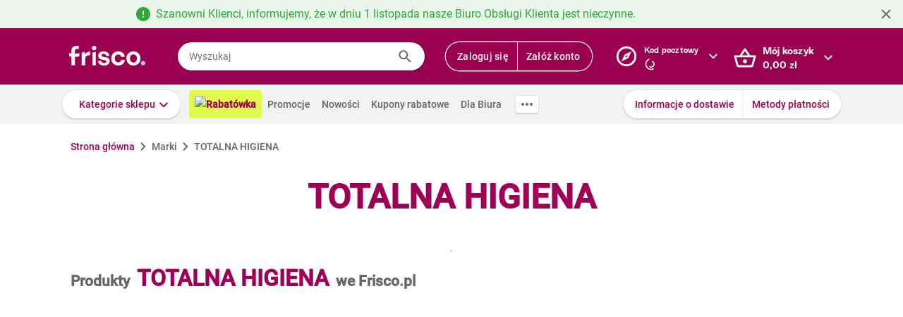

--- FILE ---
content_type: text/html; charset=utf-8
request_url: https://www.frisco.pl/brand_name,TOTALNA_HIGIENA/stn,details
body_size: 125284
content:
<!doctype html>
<html lang='pl'>
  <head>
    <link rel="manifest" href="https://www.frisco.pl/app/static/cdn/frisco-react-master-20251027-37266/manifest.json">
    <meta name="viewport" content="width=device-width, initial-scale=1, user-scalable=no">
    <meta name="apple-touch-fullscreen" content="yes">
    <meta name="mobile-web-app-capable" content="yes" />
    <meta name="apple-mobile-web-app-capable" content="yes" />
    <meta name="apple-mobile-web-app-title" content="Frisco.pl">
    <meta name="apple-mobile-web-app-status-bar-style" content="black">
    <link rel="apple-touch-icon" href="https://www.frisco.pl/app/static/cdn/frisco-react-master-20251027-37266/img/fblogo.png" />
    <title>TOTALNA HIGIENA - poznaj rodzaje produktów i kup online - Frisco.pl</title>
<meta name="Description" content="Sprawdź aktualne ceny i promocje na produkty marki TOTALNA HIGIENA w sklepie Frisco.pl. Wybierz interesujące Cię rodzaje lub smaki i zamów online z dostawą do domu."/>
<link rel="canonical" href="https://www.frisco.pl/brand_name,TOTALNA_HIGIENA/stn,details"/>
<meta name="robots" content="noindex,follow">
<meta property="og:title" content="Frisco.pl - supermarket online">
<meta property="og:description" content="Klienci Frisco mają lepiej! Zrób pierwszy krok w stronę nowoczesnych zakupów i zyskaj czas na to, co dla Ciebie najważniejsze! Rób zakupy spożywcze online z dostawą do domu.">
<meta property="og:site_name" content="Supermarket online Frisco.pl">
<meta property="og:image" content="https://www.frisco.pl/app/static/cdn/frisco-react-master-20251027-37266/img/fblogo.png">

    <meta http-equiv="Reply-to" content="bok@frisco.pl" />
    <!-- <meta http-equiv="Accept-CH" content="Width, DPR" />  not compatible with serviceWorker -->
    <meta name="Pragma" content="cache" />
    <meta name="Rating" content="Safe for kids" />
    <meta name="Layout" content="Frisco.pl" />
    <meta name="Author" content="Frisco.pl" />
    <meta name="Copyright" content="Frisco.pl" />
    <meta name="theme-color" content="#a30050" />
    <meta name="p:domain_verify" content="10d3e4b64f66b539d605279d9c962d45"/>
    <meta name="google-site-verification" content="8kMjcqIM4vvHymXGBmDUIndeiK-1scGeKpSROe4mAKA" />
    <meta name="google-site-verification" content="Ng7Z6dk5MmTBA0Fcfs2mgTqPwoezvx0lHV9dqfR_Bkg" />
    <meta name="google-site-verification" content="ASwcUMl2UG9jR5GbbkQyOUsKVJAjSpVEPFsi85vE-Eg" />
    <meta name="msapplication-starturl" content="/" />
    <link rel="shortcut icon" href="https://www.frisco.pl/app/static/cdn/frisco-react-master-20251027-37266/favicon.ico" type="image/x-icon"/>
    <meta name="facebook-domain-verification" content="1r79z42r3v7vpd9s50yiv1w1vk9h37" />

    <link rel="stylesheet" type="text/css" href="https://www.frisco.pl/app/static/cdn/frisco-react-master-20251027-37266/css/catalog.css">
<link rel="stylesheet" type="text/css" href="https://www.frisco.pl/app/static/cdn/frisco-react-master-20251027-37266/css/vouchers.css">

    <!-- Preconnect to cdns -->
    <link rel="preconnect" href="https://www.frisco.pl/app/static/cdn/frisco-react-master-20251027-37266/">

    <!-- Preconnect to cdns -->
    <link rel="preconnect" href="https://cdnjs.cloudflare.com">

    <!-- Configure code bugs analytics -->

    
<script type="text/javascript" defer>
  function startSentry() {
    var origin = location.origin;
    if ((origin === 'https://www.frisco.pl')) {
      Sentry.init({
        dsn: 'https://68f11ac86fcc42938bf2a992eaff0205@o321755.ingest.sentry.io/1844668',
        environment: 'Production',
        release: 'master-20251027-37266',
        whitelistUrls: [origin],
        ignoreErrors: [
          /Properties can only be defined/,
          /Jsloader error .*/,
          /Object doesn't support property or method 'setup'/,
          /Loading chunk .*/,
          /unknown/,
          /Failed to register a ServiceWorker/,
          /SecurityError/,
          /Unexpected token else/,
          /Unexpected token 'else'/,
          /The fetching process for the media resource was aborted by the user agent/,
          /The media could not be loaded, either because the server or network failed/,
          /The element has no supported sources/,
          /ServiceWorker script evaluation failed/,
          /Internal error/,
          /Failed to reconnect/,
          /Timeout/,
          /^error$/,
          /Failed to update a ServiceWorker/,
          /Script https:\/\/www.frisco.pl\/sw.js load failed/,
          /redefine non-configurable/,
          /Script load failed/,
          /ServiceWorker script/,
          /called on an object that does not implement interface History/,
          /Unexpected end of input/,
          /The element has no supported sources/,
          /There is no clipping info for given tab/,
          /NotSupportedError/,
          /out of memory/,
          /The operation was aborted/,
          /request was interrupted by a call to pause/,
          /An attempt was made to use an object that is not, or is no longer, usable/,
          /The request is not allowed by the user agent or the platform/,
          /Can't find variable: Promise/,
          /Can't find variable: ProductPageDetector/,
          /fbq/,
          "Minified React error #418",
          "Minified React error #423",
          "Minified React error #425",
          /AutofillCallbackHandler/,
        ],
        beforeSend: function (event) {
          if (typeof Promise === 'undefined') {
            return event;
          }
          return new Promise(function (resolve) {
            setTimeout(function () {
              var container = document.getElementById('container')
              if (container && container.innerHTML === '') {
                  event.tags.pageStatus = 'down';
              }
              resolve(event);
            }, 300)
          });
        },
        denyUrls: [
          /statics\/js\/cognigyWebChat/
        ]
      });
      function _setSentryTags(tags) {
        Sentry.setUser(tags.user);
        delete tags.user;
        Sentry.setTags(tags);
      }
      if (window._sentryTags) {
        _setSentryTags(window._sentryTags);
        delete window._sentryTags;
      } else {
        window._setSentryTags = _setSentryTags;
      }
    }
    window.onunhandledrejection = function (e) {
      try {
        if (e.reason) {
          if (e.reason && (e.reason.indexOf('Timeout') === -1)) {
            // All http timeouts
            Sentry.captureException(e.reason, { extra: { unhandledPromise: true } });
          }
        }
      } catch (err) {
        // squash error, when sentry throws on capturing
      }
    }
  }</script>
  <link rel="prefetch" href="https://browser.sentry-cdn.com/6.19.1/bundle.min.js" crossorigin="anonymous" as="script">
  <script src="https://browser.sentry-cdn.com/6.19.1/bundle.min.js" integrity="sha384-GRagWAKYasaEEyhq5NqRz9Hs7zZOXt+DwzY/WGbWZBkpvt5+lZxITNyU3bD7SFk5" crossorigin="anonymous" onload="startSentry();" defer></script>
       

    <script type="text/javascript" defer>
      var FRISCO_STATIC_URL = "https://www.frisco.pl/app/static/cdn/frisco-react-master-20251027-37266/";
      var buildVersion = '37266';
      var additionalLazyModules = ["view-ui-cookies-consents","view-notification","view-lib-notifications-modal"];
      var requiredLazyModules = [];
      var timerStart = Date.now();
      var isMobile = false;
      var _flushFriscoMsgHandler = (function(){
        var queue = [];
        var handler = function(msg) {
          queue.push(msg);
        }
        window.addEventListener("message", handler);
        return function(){ window.removeEventListener("message", handler); return queue; };
      })();

      window._triggerResize = function() {
        if (!isMobile) {
          var event = document.createEvent("HTMLEvents");
          event.initEvent("resize", true, false);
          window.dispatchEvent(event);
        }
      };

      var isSamsung = !!navigator.userAgent.toLowerCase().match(/family\s?hub/);
    </script>

    <script type="text/javascript" async>
      if('serviceWorker' in navigator && !isSamsung) {
        navigator.serviceWorker.register('https://www.frisco.pl/app/static/cdn/frisco-react-master-20251027-37266/js/sw.js').then(function(registration){
          if (typeof registration.update == 'function')
            registration.update();
        });
      }
    </script>

    <!-- Preconnect to google fonts -->
    <link rel="preconnect" href="https://fonts.gstatic.com">

    <!-- Preload fonts -->
    <link rel="preload" href="https://fonts.gstatic.com/s/roboto/v20/KFOmCnqEu92Fr1Mu7GxKOzY.woff2" crossorigin="anonymous" as="font">
    <link rel="preload" href="https://fonts.gstatic.com/s/roboto/v20/KFOmCnqEu92Fr1Mu4mxK.woff2" crossorigin="anonymous" as="font">
    <link rel="preload" href="https://fonts.gstatic.com/s/roboto/v20/KFOlCnqEu92Fr1MmEU9fChc4EsA.woff2" crossorigin="anonymous" as="font">
    <link rel="preload" href="https://fonts.gstatic.com/s/roboto/v20/KFOlCnqEu92Fr1MmEU9fBBc4.woff2" crossorigin="anonymous" as="font">
    <link rel="preload" href="https://fonts.gstatic.com/s/robotocondensed/v18/ieVi2ZhZI2eCN5jzbjEETS9weq8-32meGCQYbw.woff2" crossorigin="anonymous" as="font">
    <link rel="preload" href="https://fonts.gstatic.com/s/robotocondensed/v18/ieVi2ZhZI2eCN5jzbjEETS9weq8-32meGCoYb8td.woff2" crossorigin="anonymous" as="font">
    <link rel="preload" href="https://fonts.gstatic.com/s/robotomono/v13/L0xuDF4xlVMF-BfR8bXMIhJHg45mwgGEFl0_3vq_SuW4Ep0.woff2" crossorigin="anonymous" as="font">
    <link rel="preload" href="https://fonts.gstatic.com/s/robotomono/v13/L0xuDF4xlVMF-BfR8bXMIhJHg45mwgGEFl0_3vq_QOW4.woff2" crossorigin="anonymous" as="font">

    <!-- Preconnect to backend  -->
    <link rel="preconnect" href="http://frisco-commerce-proxy">

    <!-- Preload main styles -->
    <link rel="preload" href="https://www.frisco.pl/app/static/cdn/frisco-react-master-20251027-37266/css/tailwind.min.css" as="style">
    <link rel="preload" href="https://www.frisco.pl/app/static/cdn/frisco-react-master-20251027-37266/css/core.css" as="style">

    <!-- Preload scripts -->
    <link rel="preload" href="https://www.frisco.pl/app/static/cdn/frisco-react-master-20251027-37266/js/jquery.min.js" as="script"/>
    <link rel="preload" href="https://www.frisco.pl/app/static/cdn/frisco-react-master-20251027-37266/js/jquery.mobile.events.min.js" as="script"/>
    <link rel="preload" href="https://www.frisco.pl/app/static/cdn/frisco-react-master-20251027-37266/browser.out/browser.js" as="script">

    <link rel="stylesheet" type="text/css" href="https://www.frisco.pl/app/static/cdn/frisco-react-master-20251027-37266/css/core.css" onload='setTimeout(window._triggerResize, 200)'>
    <link rel="stylesheet" href="https://www.frisco.pl/app/static/cdn/frisco-react-master-20251027-37266/css/tailwind.min.css" as="style">

    <!-- Page hiding snippet for Optimize -->
    <script>
      (function(a,s,y,n,c,h,i,d,e){s.className+=' '+y;h.start=1*new Date;
        h.end=i=function(){s.className=s.className.replace(RegExp(' ?'+y),'')};
        (a[n]=a[n]||[]).hide=h;setTimeout(function(){i();h.end=null},c);h.timeout=c;
      })(window,document.documentElement,'async-hide','dataLayer',4000,
         {'GTM-P87ZTDP':true});
    </script>

    <script>
      dataLayer.push({"exp":"61201mob.0!62318.0!63802.1"});

 // Special activation events 

    </script>


    <!-- Hotjar Tracking Code for https://www.frisco.pl/ -->
    <script>
      (function(h,o,t,j,a,r) {
        h.hj=h.hj||function(){(h.hj.q=h.hj.q||[]).push(arguments)};
        h._hjSettings={hjid:820688,hjsv:6};
        a=o.getElementsByTagName('head')[0];
        r=o.createElement('script');r.async=1;
        r.src=t+h._hjSettings.hjid+j+h._hjSettings.hjsv;
        a.appendChild(r);
      })(window,document,'https://static.hotjar.com/c/hotjar-','.js?sv=');
      window.hj=window.hj||function(){(hj.q=hj.q||[]).push(arguments)};
    </script>
    <script src="//rum-static.pingdom.net/pa-60c09c9b541c6000110001a2.js" async></script>
    <!-- Google Tag Manager Script -->
    <script>
      window.dataLayer = window.dataLayer || [];
      function gtag() { window.dataLayer.push(arguments); };
        (function(w,d,s,l,i){w[l]=w[l]||[];w[l].push({'gtm.start':
      new Date().getTime(),event:'gtm.js'});var f=d.getElementsByTagName(s)[0],
      j=d.createElement(s),dl=l!='dataLayer'?'&l='+l:'';j.async=true;j.src=
      '//www.googletagmanager.com/gtm.js?id='+i+dl;f.parentNode.insertBefore(j,f);
      })(window,document,'script','dataLayer','GTM-5NPWZ4');
    </script>
    <!-- End Google Tag Manager Script -->
  </head>
  <body>
    <!-- Google Tag Manager Noscript -->
    <noscript><iframe src="//www.googletagmanager.com/ns.html?id=GTM-5NPWZ4" height="0" width="0" style="display:none;visibility:hidden"></iframe></noscript>
    <!-- End Google Tag Manager Noscript -->

    <script>
      
    </script>
    <script async>
      (function(){
        var m,r;
        if(m = (document.cookie.match(/hidden-ribbons=(.*?)(;|$)/) || [])[1]) {
          document.write('<style type="text/css">.hidden-ribbon');
          var re = /^[a-z0-9_-]+$/;
          m = m.split("|");
          for(r in m) {
            if(m[r] && re.test(m[r])) document.write(', .ribbon-' + m[r]);
          }
          document.write('{display:none;}</style>');
        }
      })();
    </script>

    <div id="container"><div id="wrapper" class="white-bg  user-not-logged sticky-allowed fixed-navigation sdm-Van  no-touch no-phone lang-pl no-padding nav-bar-expanded"><div class="ribbons"><div></div><div class="ribbon-message green ribbon-ribbon---bok-01-11"><div class="container"><p>Szanowni Klienci, informujemy, że w dniu 1 listopada nasze Biuro Obsługi Klienta jest nieczynne.</p></div><a class="close"></a></div></div><div style="height:136px" class="header--placeholder"><div id="header" class="header tw-left-0 tw-right-0 tw-fixed"><div class="side-box_overlay"></div><div class="header_bar seach-state"><div class="header-content fluid-container"><div class="header_logo"><a href="/"><img src="https://www.frisco.pl/app/static/cdn/frisco-react-master-20251027-37266/img/icons/logo.svg" alt="Zakupy spożywcze online z dostawą do domu" class="header_logo-img "/></a></div><div class="header_search-box"><div class="search-form"><div class="tooltip-wrapper"><form autocomplete="off" class="query-input"><label class="screen-reader-only" for="search-input">Wyszukaj</label><input data-hj-allow="true" placeholder="Wyszukaj" id="search-input" value=""/><button class="button-reset search-icon"><div style="mask:url(&quot;https://www.frisco.pl/app/static/cdn/frisco-react-master-20251027-37266/img/icons-new-frisco/Search.svg&quot;) no-repeat center/contain;-webkit-mask:url(&quot;https://www.frisco.pl/app/static/cdn/frisco-react-master-20251027-37266/img/icons-new-frisco/Search.svg&quot;) no-repeat center/contain" class="icon-comp Search"></div></button></form></div></div></div><div class="header-box header-user with-buttons"><div class="buttons-group higher"><button type="button" class="button cta header-button">Zaloguj się</button><button type="button" class="button cta header-button">Załóż konto</button></div></div><button class="button-reset header-box header-postcode"><div class="header-box-inner with-chevron chevron-right"><div><small>Kod pocztowy</small><div><div style="mask:url(&quot;https://res.cloudinary.com/dj484tw6k/image/upload/q_1/v1557136692/NewFrisco/Others/icons/loader.svg&quot;) no-repeat center/contain;-webkit-mask:url(&quot;https://res.cloudinary.com/dj484tw6k/image/upload/q_1/v1557136692/NewFrisco/Others/icons/loader.svg&quot;) no-repeat center/contain;width:20px;height:20px;background-color:white" class="icon-comp Spinner"></div></div></div></div><div id="portal-post-code"></div></button><div class="header-cart header-box"><button class="button-reset"><div class="header-box-inner with-chevron chevron-right"><div>Mój koszyk<br/><span class="price  digits-1"><span class="price_num">0</span><span class="comma-hidden">,</span><span class="price_decimals">00</span><span class="price_cur"> <!-- -->zł</span></span></div></div></button></div></div></div><div class="ribbons"></div><div class="tw-transition tw-duration-500 tw-ease-[cubic-bezier(0.8, 0.2, 0.2, 0.8)]"><div class="horizontal-navigation-bar"><div class="horizontal-navigation-bar_wrapper fluid-container"><div class="horizontal-navigation-bar_panel"><div class="horizontal-navigation-bar_categories"><a role="button" tabindex="0" aria-haspopup="menu" aria-expanded="false" aria-controls="categories-dropdown" class="button shadowed secondary  higher with-chevron categories-dropdown-link"><span class="short">Kategorie</span><span class="long">Kategorie sklepu</span></a><div class="extra-links"><a style="background:#E1FA4B;color:#A4004F;font-weight:600" href="/rabatowka/filters,tags=hasPromotion||isAvailable/sub,top-rabaty?discountPercentFrom=25&amp;blk" class="header-link"><div class="header-link-inner"><img src="https://www.staging.friscotest.com/app/static/cdn/frisco-react-develop-20240306-28204/img/icons/top-discounts.png"/>Rabatówka</div></a><a href="/stn,promocje" class="header-link"><div class="header-link-inner"><img/>Promocje</div></a><a href="/stn,nowosci" class="header-link"><div class="header-link-inner"><img/>Nowości</div></a><a href="/stn,settings/sub,vouchers" class="header-link"><div class="header-link-inner"><img/>Kupony rabatowe</div></a><a href="/biznes" class="header-link"><div class="header-link-inner"><img/>Dla Biura</div></a></div><div class="horizontal-navigation-bar_more-links"><button class="button horizontal-navigation-bar_more-links-button"><div style="mask:url(&quot;https://res.cloudinary.com/dj484tw6k/image/upload/v1557136692/NewFrisco/Others/icons/Three-dots.svg&quot;) no-repeat center/contain;-webkit-mask:url(&quot;https://res.cloudinary.com/dj484tw6k/image/upload/v1557136692/NewFrisco/Others/icons/Three-dots.svg&quot;) no-repeat center/contain" class="icon-comp MoreHoriz"></div></button></div></div><div class="horizontal-navigation-bar_extra-links"><button class="button more"></button><div class=" buttons-group higher"><a href="/stn,dostawa" class="no-icon button secondary">Informacje o dostawie</a><a href="/stn,metody-platnosci" class="no-icon button secondary">Metody płatności</a></div></div></div></div></div></div><div id="categories-dropdown" tabindex="0" style="top:136px" class="categories-dropdown"><div class="fluid-container categories-dropdown-inner"><div><div id="main-categories" tabindex="0" style="max-height:calc(95vh - 136px" class="main-categories"><a class="category" id="item-1-" href="/c,18703/cat,warzywa-i-owoce/stn,searchResults">Warzywa i owoce</a><a class="category" id="item-1-" href="/c,18894/cat,z-piekarni-i-cukierni/stn,searchResults">Z piekarni i cukierni</a><a class="category" id="item-1-" href="/c,18974/cat,nabial-jaja-sery/stn,searchResults">Nabiał, jaja, sery</a><a class="category" id="item-1-" href="/c,19136/cat,mieso-i-wedliny/stn,searchResults">Mięso i wędliny</a><a class="category hdm-InPost hdm-DPD" id="item-1-" href="/c,19227/cat,ryby-i-owoce-morza/stn,searchResults">Ryby i owoce morza</a><a class="category hdm-InPost hdm-DPD hdm-InPostFresh" id="item-1-" href="/c,19254/cat,mrozone/stn,searchResults">Mrożone</a><a class="category" id="item-1-" href="/c,19378/cat,spizarnia/stn,searchResults">Spiżarnia</a><a class="category" id="item-1-" href="/c,20235/cat,dania-gotowe/stn,searchResults">Dania gotowe</a><a class="category" id="item-1-" href="/c,20310/cat,slodycze-przekaski-bakalie/stn,searchResults">Słodycze, przekąski, bakalie</a><a class="category" id="item-1-" href="/c,20515/cat,kawa-herbata-kakao/stn,searchResults">Kawa, herbata, kakao</a><a class="category with-hr" id="item-1-" href="/c,20607/cat,alkohole/stn,searchResults">Alkohole</a><a class="category with-hr" id="item-1-" href="/c,21106/cat,napoje/stn,searchResults">Napoje</a><a class="category" id="item-1-" href="/c,21188/cat,dla-malucha-i-rodzicow/stn,searchResults">Dla malucha i rodziców</a><a class="category" id="item-1-" href="/c,21336/cat,kosmetyki-i-higiena-osobista/stn,searchResults">Kosmetyki i higiena osobista</a><a class="category" id="item-1-" href="/c,21502/cat,domowe-porzadki/stn,searchResults">Domowe porządki</a><a class="category" id="item-1-" href="/c,21659/cat,dla-zwierzat/stn,searchResults">Dla zwierząt</a><a class="category" id="item-1-" href="/c,21793/cat,akcesoria-do-domu/stn,searchResults">Akcesoria do domu</a><a class="category" id="item-1-" href="/c,21893/cat,artykuly-biurowe-i-szkolne/stn,searchResults">Artykuły biurowe i szkolne</a><a class="category" id="item-1-" href="/c,22003/cat,zdrowie-i-suplementy/stn,searchResults">Zdrowie i suplementy</a><a class="category" id="item-1-" href="/c,22030/cat,pomysly-na-prezent/stn,searchResults">Pomysły na prezent</a><a class="category" id="item-1-" href="/c,100000/cat,bio/stn,searchResults">BIO</a><a class="category" id="item-1-" href="/c,200000/cat,lokalni-dostawcy/stn,searchResults">Lokalni dostawcy</a></div><div tabindex="0" id="categories-dropdown-inner-extra" style="max-height:calc(95vh - 136px" class="categories-dropdown-inner-extra"><div class="extra-links"></div></div></div></div></div><div class="horizontal-bar-container"><div></div><div></div></div></div></div><div id="page-content" class="product-brand_index"><div class="brand-page"><span class="breadcrumbs-outer"><div itemscope="" itemType="http://schema.org/BreadcrumbList" class="breadcrumbs"><div itemProp="itemListElement" itemscope="" itemType="http://schema.org/ListItem" class="breadcrumbs_item"><a href="/" style="cursor:pointer" name="Strona główna" itemProp="item"><span itemProp="name">Strona główna</span><meta itemProp="position" content="1"/></a></div><div itemProp="itemListElement" itemscope="" itemType="http://schema.org/ListItem" class="breadcrumbs_item inactive"><a name="Marki" itemProp="item"><span itemProp="name">Marki</span><meta itemProp="position" content="2"/></a></div><p class="breadcrumbs_title">TOTALNA HIGIENA</p></div></span><div class="brand-page_header"><h1>TOTALNA HIGIENA</h1><div class="brand-page_header_description">.</div></div><h2 class="brand-page_additional-header"><span>Produkty</span><span>TOTALNA HIGIENA</span><span>we Frisco.pl</span></h2><div id="paginated-products-view"><div><div class="catalog-products "><div class="list-view_content"></div></div></div></div><div class="brand-page_footer"><div class="brand-page_content"><div class="brand-page_text"></div></div></div></div></div><div class="ribbons"></div><div id="footer" class="footer"><div class="footer_top fluid-container"><div class="footer_list-holder"><div class="col-wrapper footer-accordion"><div class="footer-accordion_tab"><div class="footer-accordion_tab_header"><h4>Dostawa</h4><div class="chevron"></div></div><div class="footer-accordion_tab_content"><ul><li><a href="/stn,dostawa">Koszt i obszar dostawy</a></li><li><a href="/stn,metody-platnosci">Metody Płatności</a></li><li><a href="/stn,pomoc/page,topic/id,212704229">Terminy dostawy</a></li><li><a href="/stn,pomoc/page,forum/id,202877189" rel="nofollow">Reklamacje i zwroty</a></li></ul></div></div><div class="footer-accordion_tab"><div class="footer-accordion_tab_header"><h4>Oferta</h4><div class="chevron"></div></div><div class="footer-accordion_tab_content"><ul><li><a href="https://www.frisco.pl/stn,akcje-promo/gazetka_21_2025_FRSC">Gazetka Frisco</a></li><li><a href="/stn,nowosci">Nowości</a></li><li><a href="/stn,promocje">Promocje</a></li><li><a href="/stn,bestsellery">Bestsellery</a></li><li><a href="/stn,marki">Nasze marki</a></li></ul></div></div><div class="footer-accordion_tab"><div class="footer-accordion_tab_header"><h4>O Frisco</h4><div class="chevron"></div></div><div class="footer-accordion_tab_content"><ul><li><a href="/stn,o_nas" rel="nofollow">Poznaj nas</a></li><li><a href="/stn,kdr" rel="nofollow">KDR</a></li><li><a href="/frisco-friends">Frisco Friends</a></li><li><a href="/stn,informacje-prasowe">Aktualności</a></li><li><a href="/stn,informacje-prasowe/art,kontakt">Kontakt dla mediów</a></li><li><a href="/stn,work" rel="nofollow">Praca</a></li><li><a href="/opinie">Opinie</a></li></ul></div></div><div class="footer-accordion_tab"><div class="footer-accordion_tab_header"><h4>Informacje</h4><div class="chevron"></div></div><div class="footer-accordion_tab_content"><ul><li><a href="/stn,pomoc">Pomoc</a></li><li><a href="/stn,about" rel="nofollow">Dane firmy</a></li><li><a href="/stn,wszystkie-regulaminy" rel="nofollow">Regulaminy</a></li><li><a href="/stn,privacy" rel="nofollow">Polityka prywatności i cookies</a></li></ul></div></div><div class="footer-accordion_tab"><div class="footer-accordion_tab_header"><h4>Gdzie jesteśmy</h4><div class="chevron"></div></div><div class="footer-accordion_tab_content"><ul><li><a href="/">Warszawa</a></li><li><a href="/krakow">Kraków</a></li><li><a href="/poznan">Poznań</a></li><li><a href="/katowice">Katowice</a></li><li><a href="/wroclaw">Wrocław</a></li><li><a href="/gdansk">Gdańsk</a></li><li><a href="/gdynia">Gdynia</a></li><li><a href="/sopot">Sopot</a></li></ul></div></div><div class="footer-accordion_tab col-2 footer-accordion_tab_content"><h4>Kontakt</h4><div><p class="email"><a href="mailto:bok@frisco.pl">bok@frisco.pl</a></p><p class="tel"><a href="tel:+48223315000">(+ 48) 22 331 50 00</a></p><p><span class="days">pon. - pt.</span> 7.00 - 22.00</p><p><span class="days">sob. - niedz.</span> 8.00 - 21.00</p><div class="footer_follow-us"><span>Obserwuj nas</span><div class="footer_follow-us-icons"><a href="https://www.facebook.com/FriscoPL/" target="_blank"><div style="mask:url(&quot;https://www.frisco.pl/app/static/cdn/frisco-react-master-20251027-37266/img/facebook.svg&quot;) no-repeat center/contain;-webkit-mask:url(&quot;https://www.frisco.pl/app/static/cdn/frisco-react-master-20251027-37266/img/facebook.svg&quot;) no-repeat center/contain" class="icon-comp Facebook"></div></a><a href="https://www.instagram.com/friscopl/" target="_blank"><div style="mask:url(&quot;https://www.frisco.pl/app/static/cdn/frisco-react-master-20251027-37266/img/instagram.png&quot;) no-repeat center/contain;-webkit-mask:url(&quot;https://www.frisco.pl/app/static/cdn/frisco-react-master-20251027-37266/img/instagram.png&quot;) no-repeat center/contain" class="icon-comp Instagram"></div></a><a href="https://www.youtube.com/@SupermarketFriscoPL" target="_blank"><div style="mask:url(&quot;https://www.frisco.pl/app/static/cdn/frisco-react-master-20251027-37266/img/youtube.png&quot;) no-repeat center/contain;-webkit-mask:url(&quot;https://www.frisco.pl/app/static/cdn/frisco-react-master-20251027-37266/img/youtube.png&quot;) no-repeat center/contain" class="icon-comp YouTube"></div></a><a href="https://www.linkedin.com/company/frisco-pl/mycompany/?viewAsMember=true" target="_blank"><div style="mask:url(&quot;https://www.frisco.pl/app/static/cdn/frisco-react-master-20251027-37266/img/linkedin.png&quot;) no-repeat center/contain;-webkit-mask:url(&quot;https://www.frisco.pl/app/static/cdn/frisco-react-master-20251027-37266/img/linkedin.png&quot;) no-repeat center/contain" class="icon-comp LinkedIn"></div></a></div></div><button style="padding-left:0" type="button" class="button link with-icon">Pomoc<div class="icon-right"><div style="mask:url(&quot;https://res.cloudinary.com/dj484tw6k/image/upload/v1557136692/NewFrisco/Others/icons/Chevron-violet.svg&quot;) no-repeat center/contain;-webkit-mask:url(&quot;https://res.cloudinary.com/dj484tw6k/image/upload/v1557136692/NewFrisco/Others/icons/Chevron-violet.svg&quot;) no-repeat center/contain" class="icon-comp Chevron"></div></div></button></div></div></div></div></div><div class="footer_bottom fluid-container"><div class="tw-flex tw-items-center"><h4 class="tw-text-frisco-brand tw-leading-[24px] tw-m-0 tw-text-[16px] tw-font-[700]">Zmień język</h4><div style="margin-left:20px" class="buttons-collection small"><div class="button gray active">Polski - PL</div><div class="button gray">English - EN</div></div></div><div class="app-stores footer_bottom-badges"><a href="https://play.google.com/store/apps/details?id=pl.frisco.app"><img src="https://res.cloudinary.com/dj484tw6k/image/upload/f_auto,q_auto/v1602256184/NewFrisco/Others/app_lp_badge_google_play.png" loading="lazy" style="width:108px;height:32px" alt="Pobierz z Google Play"/></a><a href="https://apps.apple.com/us/app/id628473425"><img src="https://res.cloudinary.com/dj484tw6k/image/upload/f_auto,q_auto/v1602256184/NewFrisco/Others/app_lp_badge_app_store.png" loading="lazy" style="width:108px;height:32px" alt="Pobierz w App Store"/></a></div></div></div><div></div><div class="image-popups"></div><div class="image-popups"></div><div id="modal-portal"></div><div id="tooltips-wrapper"></div><div id="dropdown-wrapper"></div></div></div>

    <script type="text/javascript" defer>
      var style = document.body.style;
      var maskOk = (style.mask !== undefined || style.webkitMask !== undefined) &&
                   (style.maskPosition !== undefined || style.webkitMaskPosition !== undefined) &&
                   (style.maskRepeat !== undefined || style.webkitMaskRepeat !== undefined) &&
                   (style.maskSize !== undefined || style.webkitMaskSize !== undefined);

      if (!maskOk) {
        document.documentElement.className += " no-css-mask";
      }

      window.addEventListener('DOMContentLoaded', function () {
        document.documentElement.setAttribute("style", "--scrollbar-width: " + (window.innerWidth - document.body.clientWidth) + "px")
      });

      if(isSamsung) {
        document.documentElement.setAttribute("style", "--product-box-width: 180px");
      }

      // Remove after adding correct polyfills
      var unsuppButton = document.getElementById('unsupported-browser-button');

      if (unsuppButton) {
        unsuppButton.addEventListener('click', function() {
          if (document.cookie.indexOf('should-skip-browser-check') === -1) {
            document.cookie = 'should-skip-browser-check=1;expires=Fri, 31 Dec 9999 23:59:59 GMT'
          }

          location.href = '/'
        });
      }

      // Disable CSS for mails
      if (window.location.pathname.startsWith("/view-email/")) {
        document.getElementById("container").style.setProperty("visibility", "visible");
        document.onreadystatechange = function () {
          (Array.from(document.styleSheets).find(function (x) {
            return x.href && x.href.match(/core\.css/)
          })).disabled = true
        };
      };

      /* #54805 */
      function MD5(r){function n(r,n){return r<<n|r>>>32-n}function t(r,n){var t,o,e,u,f;return e=2147483648&r,u=2147483648&n,f=(1073741823&r)+(1073741823&n),(t=1073741824&r)&(o=1073741824&n)?2147483648^f^e^u:t|o?1073741824&f?3221225472^f^e^u:1073741824^f^e^u:f^e^u} function o(r,o,e,u,f,i,a){return t(n(r=t(r,t(t(function(r,n,t){return r&n|~r&t}(o,e,u),f),a)),i),o)} function e(r,o,e,u,f,i,a){return t(n(r=t(r,t(t(function(r,n,t){return r&t|n&~t}(o,e,u),f),a)),i),o)} function u(r,o,e,u,f,i,a){return t(n(r=t(r,t(t(function(r,n,t){return r^n^t}(o,e,u),f),a)),i),o)} function f(r,o,e,u,f,i,a){return t(n(r=t(r,t(t(function(r,n,t){return n^(r|~t)}(o,e,u),f),a)),i),o)} function i(r){var n,t="",o="";for(n=0;n<=3;n++)t+=(o="0"+(r>>>8*n&255).toString(16)).substr(o.length-2,2);return t}var a,c,C,g,h,d,v,S,m,l=Array();for(l=function(r){for(var n,t=r.length,o=t+8,e=16*((o-o%64)/64+1),u=Array(e-1),f=0,i=0;i<t;)f=i%4*8,u[n=(i-i%4)/4]=u[n]|r.charCodeAt(i)<<f,i++;return f=i%4*8,u[n=(i-i%4)/4]=u[n]|128<<f,u[e-2]=t<<3,u[e-1]=t>>>29,u}(r=function(r){r=r.replace(/\r\n/g,"\n");for(var n="",t=0;t<r.length;t++){var o=r.charCodeAt(t);o<128?n+=String.fromCharCode(o):o>127&&o<2048?(n+=String.fromCharCode(o>>6|192),n+=String.fromCharCode(63&o|128)):( n+=String.fromCharCode(o>>12|224),n+=String.fromCharCode(o>>6&63|128),n+=String.fromCharCode(63&o|128))}return n}(r)),d=1732584193,v=4023233417,S=2562383102,m=271733878,a=0;a<l.length;a+=16)c=d,C=v,g=S,h=m,v=f(v=f(v=f(v=f(v=u(v=u(v=u(v=u(v=e(v=e(v=e(v=e(v=o(v=o(v=o(v=o(v,S=o(S,m=o(m,d=o(d,v,S,m,l[a+0],7,3614090360), v,S,l[a+1],12,3905402710),d,v,l[a+2],17,606105819),m,d,l[a+3],22,3250441966),S=o(S,m=o(m,d=o(d,v,S,m,l[a+4],7,4118548399),v,S,l[a+5],12,1200080426),d,v,l[a+6],17,2821735955),m,d,l[a+7],22,4249261313),S=o(S,m=o(m,d=o(d,v,S,m,l[a+8],7,1770035416),v,S,l[a+9],12,2336552879),d,v,l[a+10],17,4294925233),m,d,l[a+11],22,2304563134),S=o(S,m=o(m,d=o(d,v,S,m,l[a+12],7,1804603682),v,S,l[a+13],12,4254626195),d,v,l[a+14],17,2792965006),m,d,l[a+15],22,1236535329),S=e(S,m=e(m,d=e(d,v,S,m,l[a+1],5,4129170786),v,S,l[a+6],9,3225465664),d,v,l[a+11],14,643717713),m,d,l[a+0],20,3921069994), S=e(S,m=e(m,d=e(d,v,S,m,l[a+5],5,3593408605),v,S,l[a+10],9,38016083),d,v,l[a+15],14,3634488961),m,d,l[a+4],20,3889429448),S=e(S,m=e(m,d=e(d,v,S,m,l[a+9],5,568446438),v,S,l[a+14],9,3275163606),d,v,l[a+3],14,4107603335),m,d,l[a+8],20,1163531501),S=e(S,m=e(m,d=e(d,v,S,m,l[a+13],5,2850285829),v,S,l[a+2],9,4243563512),d,v,l[a+7],14,1735328473),m,d,l[a+12],20,2368359562),S=u(S,m=u(m,d=u(d,v,S,m,l[a+5],4,4294588738),v,S,l[a+8],11,2272392833),d,v,l[a+11],16,1839030562),m,d,l[a+14],23,4259657740),S=u(S,m=u(m,d=u(d,v,S,m,l[a+1],4,2763975236),v,S,l[a+4],11,1272893353),d,v,l[a+7],16,4139469664),m,d,l[a+10],23,3200236656),S=u(S,m=u(m,d=u(d,v,S,m,l[a+13],4,681279174),v,S,l[a+0],11,3936430074),d,v,l[a+3],16,3572445317),m,d,l[a+6],23,76029189),S=u(S,m=u(m,d=u(d,v,S,m,l[a+9],4,3654602809),v,S, l[a+12],11,3873151461),d,v,l[a+15],16,530742520),m,d,l[a+2],23,3299628645),S=f(S,m=f(m,d=f(d,v,S,m,l[a+0],6,4096336452),v,S,l[a+7],10,1126891415),d,v,l[a+14],15,2878612391),m,d,l[a+5],21,4237533241),S=f(S,m=f(m,d=f(d,v,S,m,l[a+12],6,1700485571),v,S,l[a+3],10,2399980690),d,v,l[a+10],15,4293915773),m,d,l[a+1],21,2240044497),S=f(S,m=f(m,d=f(d,v,S,m,l[a+8],6,1873313359),v,S, l[a+15],10,4264355552),d,v,l[a+6],15,2734768916),m,d,l[a+13],21,1309151649),S=f(S,m=f(m,d=f(d,v,S,m,l[a+4],6,4149444226),v,S,l[a+11],10,3174756917),d,v,l[a+2],15,718787259),m,d,l[a+9],21,3951481745),d=t(d,c),v=t(v,C),S=t(S,g),m=t(m,h);return(i(d)+i(v)+i(S)+i(m)).toLowerCase()};
    </script>
    <script type="text/javascript" src="https://www.frisco.pl/app/static/cdn/frisco-react-master-20251027-37266/js/jquery.min.js" defer></script>
    <script type="text/javascript" src="https://www.frisco.pl/app/static/cdn/frisco-react-master-20251027-37266/js/jquery.mobile.events.min.js" defer></script>
    <script type="text/javascript" src="https://www.frisco.pl/app/static/cdn/frisco-react-master-20251027-37266/browser.out/browser.js" defer></script>

    <script type="text/javascript">var _resources='["^ ","~:data",["^ ","0",["^ ","~:app/global-cart-promotions",[],"~:popup/are-you-adult",false,"~:app/lang","~:pl","~:app/all-rules",["~#list",[["^ ","~:description",null,"~:consent",null,"~:gid",null,"~:id","3a086ac4-bd8f-4677-960c-84cc9b8ecb3b","~:container",null,"~:url","/regulamin/27-12-2022","~:optionalFrom","2022-12-28T00:00:00+01:00","~:obligatoryFrom","2023-01-01T00:00:00+01:00","~:merchant","FRS"],["^ ","^7","W dniu 01.01.2023 ulega zmianie regulamin FR24. Zapoznaj się ze zmianami i zaakceptuj treść nowego regulaminu.","^8","Akceptuję \u003Ca href=\u0027/stn,regulamin-fr24_27-12-2022?lang=pl\u0027\u003E Regulamin \u003C/a\u003E dokonywania zakupów w sklepie FR24 towarów umieszczonych w kategorii \u005C"Alkohol\u005C" na stronie www.frisco.pl","^9","fr24","^:","3a086acc-1304-4b0a-939d-0204cba3635c","^;","fr24_27-12-2022","^\u003C",null,"^=","2022-12-28T00:00:00+01:00","^\u003E","2023-01-01T00:00:00+01:00","^?","F24"]]],"~:cart/selected-delivery-method","Van","~:app/checkout-stage",1,"~:app/get",true,"~:side-box/state",false,"~:route/raw-comma-params",["^ ","brand_name","TOTALNA_HIGIENA"],"~:app/cms-profile-type","Home","~:route/name","~:product:brand_index","~:app/alcohol-warning",false,"~:app/config",["^ ","FRISCO_CONTENT_URL","https://www.frisco.pl/app/content","FRISCO_API_URL","https://www.frisco.pl/app/commerce","FRISCO_STATIC_URL","https://www.frisco.pl/app/static","tracking-enabled",true,"fb-app-id","409041405899358","pb-id","0LQW2soG","pb-host","semi.payback.pl"],"~:route/original-url","/brand_name,TOTALNA_HIGIENA/stn,details","~:app/title-set",true,"~:app/lang-forced",false,"~:app/category-big-products-fetched",true,"~:route/true-query","","~:app/countries",[["~:PL","Polska"],["~:AF","Afganistan"],["~:AL","Albania"],["~:DZ","Algieria"],["~:AD","Andora"],["~:AO","Angola"],["~:AI","Anguilla"],["~:AQ","Antarktyka"],["~:AG","Antigua i Barbuda"],["~:SA","Arabia Saudyjska"],["~:AR","Argentyna"],["~:AM","Armenia"],["~:AW","Aruba"],["~:AU","Australia"],["~:AT","Austria"],["~:AZ","Azerbejdżan"],["~:BS","Bahamy"],["~:BH","Bahrajn"],["~:BD","Bangladesz"],["~:BB","Barbados"],["~:BE","Belgia"],["~:BZ","Belize"],["~:BJ","Benin"],["~:BM","Bermudy"],["~:BT","Bhutan"],["~:BY","Białoruś"],["~:BO","Boliwia"],["~:BQ","Bonaire, Sint Eustatius i Saba"],["~:BW","Botswana"],["~:BA","Bośnia i Hercegowina"],["~:BR","Brazylia"],["~:BN","Brunei"],["~:IO","Brytyjskie Terytorium Oceanu Indyjskiego"],["~:VG","Brytyjskie Wyspy Dziewicze"],["~:BF","Burkina Faso"],["~:BI","Burundi"],["~:BG","Bułgaria"],["~:CL","Chile"],["~:CN","Chiny"],["~:HR","Chorwacja"],["~:CW","Curaçao"],["~:CY","Cypr"],["~:TD","Czad"],["~:ME","Czarnogóra"],["~:CZ","Czechy"],["~:UM","Dalekie Wyspy Mniejsze Stanów Zjednoczonych"],["~:DK","Dania"],["~:CD","Demokratyczna Republika Konga"],["~:DM","Dominika"],["~:DO","Dominikana"],["~:DJ","Dżibuti"],["~:EG","Egipt"],["~:EC","Ekwador"],["~:ER","Erytrea"],["~:EE","Estonia"],["~:SZ","Eswatini"],["~:ET","Etiopia"],["~:FK","Falklandy"],["~:FJ","Fidżi"],["~:PH","Filipiny"],["~:FI","Finlandia"],["~:FR","Francja"],["~:TF","Francuskie Terytoria Południowe i Antarktyczne"],["~:GA","Gabon"],["~:GM","Gambia"],["~:GS","Georgia Południowa i Sandwich Południowy"],["~:GH","Ghana"],["~:GI","Gibraltar"],["~:GR","Grecja"],["~:GD","Grenada"],["~:GL","Grenlandia"],["~:GE","Gruzja"],["~:GU","Guam"],["~:GG","Guernsey"],["~:GY","Gujana"],["~:GF","Gujana Francuska"],["~:GP","Gwadelupa"],["~:GT","Gwatemala"],["~:GN","Gwinea"],["~:GW","Gwinea Bissau"],["~:GQ","Gwinea Równikowa"],["~:HT","Haiti"],["~:ES","Hiszpania"],["~:NL","Holandia"],["~:HN","Honduras"],["~:HK","Hongkong"],["~:IN","Indie"],["~:ID","Indonezja"],["~:IQ","Irak"],["~:IR","Iran"],["~:IE","Irlandia"],["~:IS","Islandia"],["~:IL","Izrael"],["~:JM","Jamajka"],["~:JP","Japonia"],["~:YE","Jemen"],["~:JE","Jersey"],["~:JO","Jordania"],["~:KY","Kajmany"],["~:KH","Kambodża"],["~:CM","Kamerun"],["~:CA","Kanada"],["~:QA","Katar"],["~:KZ","Kazachstan"],["~:KE","Kenia"],["~:KG","Kirgistan"],["~:KI","Kiribati"],["~:CO","Kolumbia"],["~:KM","Komory"],["~:CG","Kongo"],["~:KR","Korea Południowa"],["~:KP","Korea Północna"],["~:CR","Kostaryka"],["~:CU","Kuba"],["~:KW","Kuwejt"],["~:LA","Laos"],["~:LS","Lesotho"],["~:LB","Liban"],["~:LR","Liberia"],["~:LY","Libia"],["~:LI","Liechtenstein"],["~:LT","Litwa"],["~:LU","Luksemburg"],["~:MK","Macedonia Północna"],["~:MG","Madagaskar"],["~:YT","Majotta"],["~:MO","Makau"],["~:MW","Malawi"],["~:MV","Malediwy"],["~:MY","Malezja"],["~:ML","Mali"],["~:MT","Malta"],["~:MP","Mariany Północne"],["~:MA","Maroko"],["~:MQ","Martynika"],["~:MR","Mauretania"],["~:MU","Mauritius"],["~:MX","Meksyk"],["~:FM","Mikronezja"],["~:MM","Mjanma"],["~:MC","Monako"],["~:MN","Mongolia"],["~:MS","Montserrat"],["~:MZ","Mozambik"],["~:MD","Mołdawia"],["~:NA","Namibia"],["~:NR","Nauru"],["~:NP","Nepal"],["~:DE","Niemcy"],["~:NE","Niger"],["~:NG","Nigeria"],["~:NI","Nikaragua"],["~:NU","Niue"],["~:NF","Norfolk"],["~:NO","Norwegia"],["~:NC","Nowa Kaledonia"],["~:NZ","Nowa Zelandia"],["~:OM","Oman"],["~:PK","Pakistan"],["~:PW","Palau"],["~:PS","Palestyna"],["~:PA","Panama"],["~:PG","Papua-Nowa Gwinea"],["~:PY","Paragwaj"],["~:PE","Peru"],["~:PN","Pitcairn"],["~:PF","Polinezja Francuska"],["~:PR","Portoryko"],["~:PT","Portugalia"],["~:ZA","Południowa Afryka"],["~:CV","Republika Zielonego Przylądka"],["~:CF","Republika Środkowoafrykańska"],["~:RE","Reunion"],["~:RU","Rosja"],["~:RO","Rumunia"],["~:RW","Rwanda"],["~:EH","Sahara Zachodnia"],["~:KN","Saint Kitts i Nevis"],["~:LC","Saint Lucia"],["~:VC","Saint Vincent i Grenadyny"],["~:BL","Saint-Barthélemy"],["~:MF","Saint-Martin"],["~:PM","Saint-Pierre i Miquelon"],["~:SV","Salwador"],["~:WS","Samoa"],["~:AS","Samoa Amerykańskie"],["~:SM","San Marino"],["~:SN","Senegal"],["~:RS","Serbia"],["~:SC","Seszele"],["~:SL","Sierra Leone"],["~:SG","Singapur"],["~:SX","Sint Maarten"],["~:SO","Somalia"],["~:LK","Sri Lanka"],["~:US","Stany Zjednoczone"],["~:SD","Sudan"],["~:SS","Sudan Południowy"],["~:SR","Surinam"],["~:SJ","Svalbard i Jan Mayen"],["~:SY","Syria"],["~:CH","Szwajcaria"],["~:SE","Szwecja"],["~:SK","Słowacja"],["~:SI","Słowenia"],["~:TJ","Tadżykistan"],["~:TH","Tajlandia"],["~:TW","Tajwan"],["~:TZ","Tanzania"],["~:TL","Timor Wschodni"],["~:TG","Togo"],["~:TK","Tokelau"],["~:TO","Tonga"],["~:TT","Trynidad i Tobago"],["~:TN","Tunezja"],["~:TR","Turcja"],["~:TM","Turkmenistan"],["~:TC","Turks i Caicos"],["~:TV","Tuvalu"],["~:UG","Uganda"],["~:UA","Ukraina"],["~:UY","Urugwaj"],["~:UZ","Uzbekistan"],["~:VU","Vanuatu"],["~:WF","Wallis i Futuna"],["~:VA","Watykan"],["~:VE","Wenezuela"],["~:GB","Wielka Brytania"],["~:VN","Wietnam"],["~:CI","Wybrzeże Kości Słoniowej"],["~:BV","Wyspa Bouveta"],["~:CX","Wyspa Bożego Narodzenia"],["~:IM","Wyspa Man"],["~:SH","Wyspa Świętej Heleny, Wyspa Wniebowstąpienia i Tristan da Cunha"],["~:AX","Wyspy Alandzkie"],["~:CK","Wyspy Cooka"],["~:VI","Wyspy Dziewicze Stanów Zjednoczonych"],["~:HM","Wyspy Heard i McDonalda"],["~:CC","Wyspy Kokosowe"],["~:MH","Wyspy Marshalla"],["~:FO","Wyspy Owcze"],["~:SB","Wyspy Salomona"],["~:ST","Wyspy Świętego Tomasza i Książęca"],["~:HU","Węgry"],["~:IT","Włochy"],["~:ZM","Zambia"],["~:ZW","Zimbabwe"],["~:AE","Zjednoczone Emiraty Arabskie"],["~:LV","Łotwa"]],"~:app/van-available",true,"~:app/user-id",false,"~:route/config",["^ ","~:page-wrapper",["^ ","~:class","white-bg","~:size","~:wide","~:fixed-navigation",true,"~:omit-padding-top?",true],"~:view-params",["^ ","~:full-listing?",true],"~:css-modules",["~#set",["/statics/css/catalog.css","/statics/css/vouchers.css"]]],"~:app/future-rules",null,"~:app/device-type","desktop","~:app/checkout-finished-stages",["^6U",[]],"~:app/server-user-id",false,"~:db/id",0,"~:route/brand","TOTALNA_HIGIENA","~:app/exp-variants",["^ ","62318",0,"63802",1,"61201mob",0],"~:app/current-rules",["^6",[["^ ","^7",null,"^8",null,"^9",null,"^:","3a086ac4-bd8f-4677-960c-84cc9b8ecb3b","^;",null,"^\u003C","/regulamin/27-12-2022","^=","2022-12-28T00:00:00+01:00","^\u003E","2023-01-01T00:00:00+01:00","^?","FRS"],["^ ","^7","W dniu 01.01.2023 ulega zmianie regulamin FR24. Zapoznaj się ze zmianami i zaakceptuj treść nowego regulaminu.","^8","Akceptuję \u003Ca href=\u0027/stn,regulamin-fr24_27-12-2022?lang=pl\u0027\u003E Regulamin \u003C/a\u003E dokonywania zakupów w sklepie FR24 towarów umieszczonych w kategorii \u005C"Alkohol\u005C" na stronie www.frisco.pl","^9","fr24","^:","3a086acc-1304-4b0a-939d-0204cba3635c","^;","fr24_27-12-2022","^\u003C",null,"^=","2022-12-28T00:00:00+01:00","^\u003E","2023-01-01T00:00:00+01:00","^?","F24"]]],"~:app/useragent",["^ ","isFlock",false,"isAndroid",false,"isKonqueror",false,"isTablet",false,"isBot",false,"isWebkit",false,"isChromeOS",false,"geoIp",["^ "],"isCaptive",false,"isiPhone",false,"isLinux64",false,"isEpiphany",false,"os","OS X","isAndroidTablet",false,"isRaspberry",false,"isChrome",true,"isBada",false,"isElectron",false,"isOmniWeb",false,"isIE",false,"browser","Chrome","isWechat",false,"isAndroidNative",false,"isSmartTV",false,"isMobile",false,"isBlackberry",false,"isAlamoFire",false,"isIECompatibilityMode",false,"isLinux",false,"isPhantomJS",false,"isiPod",false,"isOpera",false,"isWindows",false,"isiPad",false,"isYaBrowser",false,"isFirefox",false,"silkAccelerated",false,"source","Mozilla/5.0 (Macintosh; Intel Mac OS X 10_15_7) AppleWebKit/537.36 (KHTML, like Gecko) Chrome/131.0.0.0 Safari/537.36; ClaudeBot/1.0; +claudebot@anthropic.com)","isDesktop",true,"version","131.0.0.0","electronVersion","","isMobileNative",false,"isSeaMonkey",false,"isSamsung",false,"isAmaya",false,"isFacebook",false,"isUC",false,"isAuthoritative",true,"isSafari",false,"isWinJs",false,"isCurl",false,"platform","Apple Mac","isEdge",false,"isMac",true,"isiPhoneNative",false,"isSilk",false,"isKindleFire",false],"~:app/stock-settings",["^ ","~:popup","Brak większej ilości w magazynie","~:checkout-reduced","Tym produktom zmniejszyliśmy zamówione ilości. Nie mamy obecnie tylu produktów w magazynie.","~:treshold",1],"~:app/view-layout","~:list","~:toasts/state",["^ "],"~:app/countries-of-origin",[["^Y","Afganistan"],["^Z","Albania"],["^[","Algieria"],["^10","Andora"],["^11","Angola"],["^12","Anguilla"],["^13","Antarktyka"],["^14","Antigua i Barbuda"],["^15","Arabia Saudyjska"],["^16","Argentyna"],["^17","Armenia"],["^18","Aruba"],["^19","Australia"],["^1:","Austria"],["^1;","Azerbejdżan"],["^1\u003C","Bahamy"],["^1=","Bahrajn"],["^1\u003E","Bangladesz"],["^1?","Barbados"],["^1@","Belgia"],["^1A","Belize"],["^1B","Benin"],["^1C","Bermudy"],["^1D","Bhutan"],["^1E","Białoruś"],["^1F","Boliwia"],["^1G","Bonaire, Sint Eustatius i Saba"],["^1H","Botswana"],["^1I","Bośnia i Hercegowina"],["^1J","Brazylia"],["^1K","Brunei"],["^1L","Brytyjskie Terytorium Oceanu Indyjskiego"],["^1M","Brytyjskie Wyspy Dziewicze"],["^1N","Burkina Faso"],["^1O","Burundi"],["^1P","Bułgaria"],["^1Q","Chile"],["^1R","Chiny"],["^1S","Chorwacja"],["^1T","Curaçao"],["^1U","Cypr"],["^1V","Czad"],["^1W","Czarnogóra"],["^1X","Czechy"],["^1Y","Dalekie Wyspy Mniejsze Stanów Zjednoczonych"],["^1Z","Dania"],["^1[","Demokratyczna Republika Konga"],["^20","Dominika"],["^21","Dominikana"],["^22","Dżibuti"],["^23","Egipt"],["^24","Ekwador"],["^25","Erytrea"],["^26","Estonia"],["^27","Eswatini"],["^28","Etiopia"],["^29","Falklandy"],["^2:","Fidżi"],["^2;","Filipiny"],["^2\u003C","Finlandia"],["^2=","Francja"],["^2\u003E","Francuskie Terytoria Południowe i Antarktyczne"],["^2?","Gabon"],["^2@","Gambia"],["^2A","Georgia Południowa i Sandwich Południowy"],["^2B","Ghana"],["^2C","Gibraltar"],["^2D","Grecja"],["^2E","Grenada"],["^2F","Grenlandia"],["^2G","Gruzja"],["^2H","Guam"],["^2I","Guernsey"],["^2J","Gujana"],["^2K","Gujana Francuska"],["^2L","Gwadelupa"],["^2M","Gwatemala"],["^2N","Gwinea"],["^2O","Gwinea Bissau"],["^2P","Gwinea Równikowa"],["^2Q","Haiti"],["^2R","Hiszpania"],["^2S","Holandia"],["^2T","Honduras"],["^2U","Hongkong"],["^2V","Indie"],["^2W","Indonezja"],["^2X","Irak"],["^2Y","Iran"],["^2Z","Irlandia"],["^2[","Islandia"],["^30","Izrael"],["^31","Jamajka"],["^32","Japonia"],["^33","Jemen"],["^34","Jersey"],["^35","Jordania"],["^36","Kajmany"],["^37","Kambodża"],["^38","Kamerun"],["^39","Kanada"],["^3:","Katar"],["^3;","Kazachstan"],["^3\u003C","Kenia"],["^3=","Kirgistan"],["^3\u003E","Kiribati"],["^3?","Kolumbia"],["^3@","Komory"],["^3A","Kongo"],["^3B","Korea Południowa"],["^3C","Korea Północna"],["^3D","Kostaryka"],["^3E","Kuba"],["^3F","Kuwejt"],["^3G","Laos"],["^3H","Lesotho"],["^3I","Liban"],["^3J","Liberia"],["^3K","Libia"],["^3L","Liechtenstein"],["^3M","Litwa"],["^3N","Luksemburg"],["^3O","Macedonia Północna"],["^3P","Madagaskar"],["^3Q","Majotta"],["^3R","Makau"],["^3S","Malawi"],["^3T","Malediwy"],["^3U","Malezja"],["^3V","Mali"],["^3W","Malta"],["^3X","Mariany Północne"],["^3Y","Maroko"],["^3Z","Martynika"],["^3[","Mauretania"],["^40","Mauritius"],["^41","Meksyk"],["^42","Mikronezja"],["^43","Mjanma"],["^44","Monako"],["^45","Mongolia"],["^46","Montserrat"],["^47","Mozambik"],["^48","Mołdawia"],["^49","Namibia"],["^4:","Nauru"],["^4;","Nepal"],["^4\u003C","Niemcy"],["^4=","Niger"],["^4\u003E","Nigeria"],["^4?","Nikaragua"],["^4@","Niue"],["^4A","Norfolk"],["^4B","Norwegia"],["^4C","Nowa Kaledonia"],["^4D","Nowa Zelandia"],["^4E","Oman"],["^4F","Pakistan"],["^4G","Palau"],["^4H","Palestyna"],["^4I","Panama"],["^4J","Papua-Nowa Gwinea"],["^4K","Paragwaj"],["^4L","Peru"],["^4M","Pitcairn"],["^4N","Polinezja Francuska"],["^X","Polska"],["^4O","Portoryko"],["^4P","Portugalia"],["~:XB","Poza UE"],["^4Q","Południowa Afryka"],["^4R","Republika Zielonego Przylądka"],["^4S","Republika Środkowoafrykańska"],["^4T","Reunion"],["^4U","Rosja"],["^4V","Rumunia"],["^4W","Rwanda"],["^4X","Sahara Zachodnia"],["^4Y","Saint Kitts i Nevis"],["^4Z","Saint Lucia"],["^4[","Saint Vincent i Grenadyny"],["^50","Saint-Barthélemy"],["^51","Saint-Martin"],["^52","Saint-Pierre i Miquelon"],["^53","Salwador"],["^54","Samoa"],["^55","Samoa Amerykańskie"],["^56","San Marino"],["^57","Senegal"],["^58","Serbia"],["^59","Seszele"],["^5:","Sierra Leone"],["^5;","Singapur"],["^5\u003C","Sint Maarten"],["^5=","Somalia"],["^5\u003E","Sri Lanka"],["^5?","Stany Zjednoczone"],["^5@","Sudan"],["^5A","Sudan Południowy"],["^5B","Surinam"],["^5C","Svalbard i Jan Mayen"],["^5D","Syria"],["^5E","Szwajcaria"],["^5F","Szwecja"],["^5G","Słowacja"],["^5H","Słowenia"],["^5I","Tadżykistan"],["^5J","Tajlandia"],["^5K","Tajwan"],["^5L","Tanzania"],["^5M","Timor Wschodni"],["^5N","Togo"],["^5O","Tokelau"],["^5P","Tonga"],["^5Q","Trynidad i Tobago"],["^5R","Tunezja"],["^5S","Turcja"],["^5T","Turkmenistan"],["^5U","Turks i Caicos"],["^5V","Tuvalu"],["~:XA","UE"],["~:XC","UE/Poza UE"],["^5W","Uganda"],["^5X","Ukraina"],["^5Y","Urugwaj"],["^5Z","Uzbekistan"],["^5[","Vanuatu"],["^60","Wallis i Futuna"],["^61","Watykan"],["^62","Wenezuela"],["^63","Wielka Brytania"],["^64","Wietnam"],["^65","Wybrzeże Kości Słoniowej"],["^66","Wyspa Bouveta"],["^67","Wyspa Bożego Narodzenia"],["^68","Wyspa Man"],["^69","Wyspa Świętej Heleny, Wyspa Wniebowstąpienia i Tristan da Cunha"],["^6:","Wyspy Alandzkie"],["^6;","Wyspy Cooka"],["^6\u003C","Wyspy Dziewicze Stanów Zjednoczonych"],["^6=","Wyspy Heard i McDonalda"],["^6\u003E","Wyspy Kokosowe"],["^6?","Wyspy Marshalla"],["^6@","Wyspy Owcze"],["^6A","Wyspy Salomona"],["^6B","Wyspy Świętego Tomasza i Książęca"],["^6C","Węgry"],["^6D","Włochy"],["^6E","Zambia"],["^6F","Zimbabwe"],["^6G","Zjednoczone Emiraty Arabskie"],["^6H","Łotwa"]],"~:app/mobile-menu",false,"~:app/ab-experiments",[35,36,37,38,39,40,41,42,43],"~:app/warehouse","WAW","~:app/day-products",[11,17],"~:app/loaded-css-lazy-modules",["^6U",["/statics/css/catalog.css","/statics/css/vouchers.css"]]],"1",["^ ","~:cms/keys",[["^ ","~:category","horizontal_bar"],["^ ","^8S","settings"],["^ ","^8S","newFrisco","~:name","header_links"],["^ ","^8S","newFrisco","^8T","products-of-the-day"],["^ ","^8S","settings","^8T","stock"],["^ ","^8S","menu_special"]],"^6Z",1,"~:cms/many-containers",[2,9,24,26,28,34]],"2",["^ ","~:cms/key",["^ ","^8S","newFrisco","^8T","header_links"],"~:cms/containers",[3],"^6Z",2],"3",["^ ","~:containerId","3a0dc0f8-da2a-42bb-ae5a-22d0a58419ee","~:categoryName","newFrisco","~:cms/sections",[4,5,6,7,8],"^;","header_links","~:tags",["^ "],"^6Z",3],"4",["^ ","~:cms-section/name","2","~:cms-section/products",[],"~:cms-section/tags",["^ ","dest-url","/stn,promocje","text","Promocje","text_en","Offers","priority","2"],"^6Z",4],"5",["^ ","^90","3","^91",[],"^92",["^ ","^93","/stn,nowosci","^94","Nowości","^95","Newest","^96","3"],"^6Z",5],"6",["^ ","^90","4","^91",[],"^92",["^ ","^93","/stn,settings/sub,vouchers","^94","Kupony rabatowe","^95","Discount coupons","profile","home","__SETTINGS__is-office","0","^96","4"],"^6Z",6],"7",["^ ","^90","5","^91",[],"^92",["^ ","^93","/biznes","^94","Dla Biura","^95","For the office","^96","5"],"^6Z",7],"8",["^ ","^90","0","^91",[],"^92",["^ ","^93","/rabatowka/filters,tags=hasPromotion||isAvailable/sub,top-rabaty?discountPercentFrom=25&blk","^94","Rabatówka","^95","Rabatówka","^96","0","icon","https://www.staging.friscotest.com/app/static/cdn/frisco-react-develop-20240306-28204/img/icons/top-discounts.png","background","#E1FA4B","color","#A4004F","font-weight","600"],"^6Z",8],"9",["^ ","^8V",["^ ","^8S","newFrisco","^8T","products-of-the-day"],"^8W",[10],"^6Z",9],"10",["^ ","^8X","3a1cfdee-6212-4e3b-9ed1-9a512a10cb21","^8Y","newFrisco","~:cms/products",[11,17],"^;","products-of-the-day","^8[",["^ ","title","Produkty polecane","title_en","Recommended products","subtitle","W tym tygodniu polecamy:","subtitle_en","In this week we recommend:"],"^6Z",10],"11",["^ ","~:product/is-membership-plan-discount",null,"~:product/hidden-for-delivery",["^6U",["InPost","DPD","InPostFresh"]],"~:product/categories",[12,13,14,15],"~:product/stocked?",true,"~:product/rations",[],"~:product/is-energy-drink",false,"~:product/main-category","Napoje","~:product/grammage-gross","200 ml","~:product/cart-promotions",[16],"~:product/parent-paths",[21136,21134,21133,21106],"~:product/status","~:available","~:product/id","101677","~:product/is-worker-plan-discount",null,"~:product/multipack-id",false,"~:product/grammage-gross-raw",200,"~:product/substances",null,"~:product/items-count",1,"~:product/brand-name","COCA-COLA","~:product/badges",[],"~:product/singlepack-id",false,"~:product/vat-rate",23,"~:product/price-before-first-decrease?",false,"~:product/withdrawn?",null,"~:product/breadcrumbs",["^6",[21106,21133,21134,21136]],"~:product/product-id","101677","~:product/merchant","FRS","~:product/price-after-promotion",2.69,"~:product/image-url","https://res.cloudinary.com/dj484tw6k/image/upload/v1709855248/101677.png","~:product/parameters",null,"~:product/_api-input-hash",-1853517822,"~:product/price",3.35,"~:product/is-cloned",null,"~:product/is-tobacco",false,"~:product/stock-qty",4193,"~:product/warehouse","WAW","~:product/is-billing-vatin-required",null,"~:product/price-valid-to",null,"~:product/is-promo-only",false,"~:product/is-favorite",false,"~:product/membership-price",null,"~:product/supplier","COCA-COLA","~:product/tags",["~:isAvailable","~:hasPromotion","~:isPositioned","~:isStocked","~:isNotAlcohol","~:isSugarFree","~:hasMultibuyPromotion"],"~:product/rating",["^ ","~:votes",61,"~:rating",4.9],"~:product/producer","COCA-COLA","~:product/is-variable-weight",false,"~:product/low-price",3.35,"~:product/subbrand-name","ZERO","~:product/bare-name","Napój gazowany","~:product/is-water",false,"^6Z",11,"~:product/primary-category-id",21136,"~:product/is-multipack-only",null,"~:product/restrictions",[],"~:product/votes",null,"~:product/low-price-discount-percent",20,"~:product/discount-percent",20,"~:product/resupply-at",null,"~:product/nutrition-elements",null,"~:product/name","COCA-COLA ZERO Napój gazowany","~:product/multipack-size",null,"~:product/discount-report","handel_gazetka_21_2025","~:product/is-alcohol",false,"~:product/stickers",["^6",[]],"~:product/alcohol-by-volume",0,"~:product/validity-period",1775080800000,"~:product/origin-country",null,"~:product/ean","5449000158895","~:product/unit-price","13,45 / l","~:product/contest",null,"~:product/washing-cycles",null,"~:product/available?",true,"~:product/unrestricted-stock",4193],"12",["^ ","~:category/subcategories",[621,707,13,865,960,1062,66],"~:category/name","Napoje","~:category/priority",12,"~:category/id",21106,"^6Z",12,"~:category/product-count",1559,"~:category/main",true,"~:category/has-children",true,"~:category/path",["Napoje"],"~:category/big-products",[1606],"~:category/path-ids",["^6",[21106]]],"13",["^ ","^;;",[14,812,813,376,451,814,408],"^;\u003C","Gazowane","^;=",3,"^;\u003E",21133,"^6Z",13,"^;?",276,"^;@",false,"^;A",true,"^;B",["Napoje","Gazowane"],"^;D",["^6",[21106,21133]]],"14",["^ ","^;\u003C","Cola","^;\u003E",21134,"^;@",false,"^;B",["Napoje","Gazowane","Cola"],"^;D",["^6",[21106,21133,21134]],"^6Z",14,"^;=",1,"^;?",77],"15",["^ ","^;\u003C","Bez cukru","^;\u003E",21136,"^;@",false,"^;B",["Napoje","Gazowane","Cola","Bez cukru"],"^;D",["^6",[21106,21133,21134,21136]],"^6Z",15],"16",["^ ","~:cart-promotion/id","3a1d03e2-b452-457f-bd1b-cbf3778abf53","~:cart-promotion/config",["^ ","~:campaignName","handel_gazetka_21_2025b452-457f","~:contentData",["^ ","~:html","Więcej za mniej!\u005CnW zgranej paczce taniej! ","~:info","Przy zakupie 4 szt.","~:text","\u003Cbr\u003E2,69 zł/szt. Kupując 4 szt.!\u003C/br\u003E"],"~:isPromoted",true,"~:promotionType","Discount","~:pools",[["^ ","~:includeProducts",["^ ","~:products",["91201","101677"]],"~:requiredQuantity",4]],"~:effects",[["^ ","~:poolModifier",["^ ","~:modifier",["^ ","~:newPrice",2.69]]]],"~:isCumulative",true,"^:G",true],"~:cart-promotion/pools-summaries",[],"~:cart-promotion/valid-to","2025-11-02T23:59:00+01:00","^6Z",16],"17",["^ ","^9B",null,"^9C",null,"~:product/old-price",155,"^9D",[18,19,20,21,22],"^9E",true,"^9F",[],"^9G",false,"^9H","Domowe porządki","^9I","1 szt","^9J",[],"^9K",[21596,21593,21588,21581,21502],"^9L","^9M","^9N","148208","^9O",null,"^9P",false,"^9Q",0,"^9R",null,"^9S",1,"^9T","FAIRY","^9U",[23],"^9V",false,"^9W",23,"^9X",false,"^9Y",null,"^9Z",["^6",[21502,21581,21588,21593,21596]],"^9[","148208","^:0","FRS","^:1",null,"^:2","https://res.cloudinary.com/dj484tw6k/image/upload/v1753310865/148208_596.png","^:3",null,"^:4",1712117445,"^:5",99.99,"^:6",null,"^:7",false,"^:8",218,"^:9","WAW","^::",null,"^:;","~m1762038000000","^:\u003C",false,"^:=",false,"^:\u003E",null,"^:?","P&G DS","^:@",["^:A","^:B","^:C","^:D","^:E"],"^:H",["^ ","^:I",15,"^:J",4.9],"^:K","P&G DS","^:L",false,"^:M",129,"^:N","PLATINUM All in One","^:O","Kapsułki do zmywarki Cytrynowe 113 szt.","^:P",false,"^6Z",17,"^:Q",21596,"^:R",null,"^:S",[],"^:T",null,"^:U",22,"^:V",22,"^:W",null,"^:X",null,"^:Y","FAIRY PLATINUM All in One Kapsułki do zmywarki Cytrynowe 113 szt.","^:Z",null,"^:[","handel_gazetka_21_2025","^;0",false,"^;1",["^6",[]],"^;2",0,"^;3",1914876000000,"^;4","BE","^;5","8700216308212","^;7",null,"^;8",null,"^;9",true,"^;:",218],"18",["^ ","^;;",[679,19,791,878,977,1066],"^;\u003C","Domowe porządki","^;=",15,"^;\u003E",21502,"^6Z",18,"^;?",891,"^;@",true,"^;A",true,"^;B",["Domowe porządki"],"^;C",[1618],"^;D",["^6",[21502]]],"19",["^ ","^;;",[745,20],"^;\u003C","Zmywanie","^;=",2,"^;\u003E",21581,"^6Z",19,"^;?",122,"^;@",false,"^;A",true,"^;B",["Domowe porządki","Zmywanie"],"^;D",["^6",[21502,21581]]],"20",["^ ","^;\u003C","Zmywarki","^;\u003E",21588,"^;@",false,"^;B",["Domowe porządki","Zmywanie","Zmywarki"],"^;D",["^6",[21502,21581,21588]],"^6Z",20,"^;=",2,"^;?",71],"21",["^ ","^;\u003C","Kapsułki","^;\u003E",21593,"^;@",false,"^;B",["Domowe porządki","Zmywanie","Zmywarki","Kapsułki"],"^;D",["^6",[21502,21581,21588,21593]],"^6Z",21],"22",["^ ","^;\u003C","Duże \u003E60","^;\u003E",21596,"^;@",false,"^;B",["Domowe porządki","Zmywanie","Zmywarki","Kapsułki","Duże \u003E60"],"^;D",["^6",[21502,21581,21588,21593,21596]],"^6Z",22],"23",["^ ","~:badge/name","super_cena","~:badge/data",["^ ","~:img","https://res.cloudinary.com/dj484tw6k/image/upload/ftp/badge/van2.png","~:href",null,"~:segment",["^6U",[]],"^;K","Promocja"],"^6Z",23],"24",["^ ","^8V",["^ ","^8S","settings","^8T","stock"],"^8W",[25],"^6Z",24],"25",["^ ","^8X","0000f363-0000-0000-0000-000000000000","^8Y","settings","^;","stock","^8[",["^ ","popup-text____alt_en","Only: :STOCK: pcs left in our warehouse","popup-text","Brak większej ilości w magazynie","popup-text____alt","W magazynie mamy tylko: :STOCK: szt.","checkout-reduced-text","Tym produktom zmniejszyliśmy zamówione ilości. Nie mamy obecnie tylu produktów w magazynie.","treshold","1","checkout-removed-text","Niestety produkty, które były w Twoim koszyku są już niedostępne.","popup-text_en","Limited stock in our warehouse","html",".","checkout-reduced-text_en","For these products we had to limit its quantity due to low stock in our warehouse.","checkout-removed-text_en","Unfortunately, the products you have placed in your cart are no longer available."],"^6Z",25],"26",["^ ","^8V",["^ ","^8S","horizontal_bar"],"^8W",[27],"^6Z",26],"27",["^ ","^8X","0000fe25-0000-0000-0000-000000000000","^8Y","horizontal_bar","^;","darmowa_dostawa","^8[",["^ ","pl_powracajacy_threshold","0","next_threshold","50","next_tekst_en","You have \u003Cb\u003E[value] PLN\u003Cb/\u003E left to cheaper delivery","^96","2","waw_nowy_tekst_en","You have \u003Cb\u003E[value] PLN\u003Cb/\u003E left to free delivery","waw_powracajacy_threshold","50","pl_powracajacy_tekst_en","You have \u003Cb\u003E[value] PLN\u003Cb/\u003E left to free delivery","next_priority","1","pl_nowy_threshold","0","pl_powracajacy_tekst","Do darmowej dostawy brakuje Ci jeszcze \u003Cb\u003E[value] zł\u003Cb/\u003E","success_tekst_office","Gratulacje! Twoje zakupy dostarczymy za darmo.","waw_powracajacy_tekst_en","You have \u003Cb\u003E[value] PLN\u003Cb/\u003E left to free delivery","waw_powracajacy_tekst","Do darmowej dostawy brakuje Ci jeszcze \u003Cb\u003E[value] zł\u003Cb/\u003E","waw_nowy_tekst","Do darmowej dostawy brakuje Ci jeszcze \u003Cb\u003E[value] zł\u003Cb/\u003E","pl_nowy_tekst","Do darmowej dostawy brakuje Ci jeszcze \u003Cb\u003E[value] zł\u003Cb/\u003E","delivery_start","2016-09-05T00:00:00+00:00","success_tekst","Gratulacje! Twoje zakupy dostarczymy za darmo. Kupuj we Frisco regularnie, a w ramach programu korzyści \u005C"Frisco Owocuje\u005C" Twoje zakupy będziemy dostarczać bezpłatnie już od 200 zł. Szczegóły »","success_icon_url","https://res.cloudinary.com/dj484tw6k/image/upload/f_auto,q_auto/ftp/ikony/pack.png","success_url","/frisco-owocuje","waw_nowy_threshold","50","success_tekst_gold","Gratulacje! Twoje zakupy dostarczymy za darmo.","success_font_color","#000000","x_color","#000000","font_color","#00000","success_time","30","pl_nowy_tekst_en","You have \u003Cb\u003E[value] PLN\u003Cb/\u003E left to free delivery","success_x_color","x_color | #000000","success_bar_color","#cee2b9","delivery_end","2016-09-06T00:00:00+00:00","icon_url","https://res.cloudinary.com/dj484tw6k/image/upload/f_auto,q_auto/ftp/ikony/pack.png","next_tekst","Do tańszej dostawy brakuje Ci \u003Cb\u003E[value] zł\u003Cb/\u003E","bar_color","#f9cc2e"],"^6Z",27],"28",["^ ","^8V",["^ ","^8S","settings"],"^8W",[29,30,31,32,33],"^6Z",28],"29",["^ ","^8X","0000e503-0000-0000-0000-000000000000","^8Y","settings","^;","squares","^8[",["^ ","timer-background-color","rgba(101, 101, 101, 0.75)","timer-font-size","18px","timer-text","OFERTA DNIA","timer-text-color","#ffffff","^\u003C:","nil"],"^6Z",29],"30",["^ ","^8X","0000f363-0000-0000-0000-000000000000","^8Y","settings","^;","stock","^8[",["^ ","^\u003C3","Only: :STOCK: pcs left in our warehouse","^\u003C4","Brak większej ilości w magazynie","^\u003C5","W magazynie mamy tylko: :STOCK: szt.","^\u003C6","Tym produktom zmniejszyliśmy zamówione ilości. Nie mamy obecnie tylu produktów w magazynie.","^\u003C7","1","^\u003C8","Niestety produkty, które były w Twoim koszyku są już niedostępne.","^\u003C9","Limited stock in our warehouse","^\u003C:",".","^\u003C;","For these products we had to limit its quantity due to low stock in our warehouse.","^\u003C\u003C","Unfortunately, the products you have placed in your cart are no longer available."],"^6Z",30],"31",["^ ","^8X","00014352-0000-0000-0000-000000000000","^8Y","settings","^;","images","^8[",["^ ","cloudinary","on","^\u003C:","."],"^6Z",31],"32",["^ ","^8X","3a0b8285-b704-4c46-bbf2-26d81d052e01","^8Y","settings","^;","header","^8[",["^ ","mobile_delay","450","desktop_delay","450","scroll_timeout","100"],"^6Z",32],"33",["^ ","^8X","3a1d034a-a2a8-46a7-bfd5-940b3dea8874","^8Y","settings","^;","footer","^8[",["^ ","voucher_1_voucherCampaignName","NSL_Zapis_Pierwsze_zakupy_15zl","^\u003C:",".","offers_url","https://www.frisco.pl/stn,akcje-promo/gazetka_21_2025_FRSC"],"^6Z",33],"34",["^ ","^8V",["^ ","^8S","menu_special"],"^8W",[],"^6Z",34],"35",["^ ","~:ab/id","nQO19xziLBC56k2oouj4Vu","~:ab/capping",0,"~:ab/disable?",false,"~:ab/activation-event",null,"~:ab/description","test nowego sortowania","~:ab/task-id",60632,"~:ab/variants",[["^ ","~:ab-variant/id","VK0","~:ab-variant/value",0,"~:ab-variant/description","bez zmian","~:ab-variant/control?",true,"~:ab-variant/test?",false,"~:ab-variant/type","~:control","~:ab-variant/choosen?",false],["^ ","^=A","VT1","^=B",1,"^=C","BucketedScoring=1","^=D",false,"^=E",true,"^=F","~:test","^=H",false]],"^6Z",35],"36",["^ ","^=:","61201","^=;",0,"^=\u003C",false,"^==",null,"^=\u003E","test okienka Kod pocztowy","^=?",61201,"^=@",[["^ ","^=A","VK0","^=B",0,"^=C","bez zmian","^=D",true,"^=E",false,"^=F","^=G","^=H",false],["^ ","^=A","VT1","^=B",1,"^=C","okienko z prośbą o podanie kodu","^=D",false,"^=E",true,"^=F","^=I","^=H",false]],"^6Z",36],"37",["^ ","^=:","61390","^=;",0,"^=\u003C",false,"^==",null,"^=\u003E","modyfikacja belek z rabatem 40zl","^=?",61390,"^=@",[["^ ","^=A","VK0","^=B",0,"^=C","bez zmian","^=D",true,"^=E",false,"^=F","^=G","^=H",false],["^ ","^=A","VT1","^=B",1,"^=C","minimalizowanie belek rabatowych","^=D",false,"^=E",true,"^=F","^=I","^=H",false]],"^6Z",37],"38",["^ ","^=:","61201mob","^=;",0,"^=\u003C",false,"^==",null,"^=\u003E","modyfikacja okienka cookies (mobile)","^=?",61201,"^=@",[["^ ","^=A","VK0","^=B",0,"^=C","bez zmian (okienko pełnoekranowe)","^=D",true,"^=E",false,"^=F","^=G","^=H",true],["^ ","^=A","VT1","^=B",1,"^=C","nowe, niższe okienko","^=D",false,"^=E",true,"^=F","^=I","^=H",false]],"^6Z",38],"39",["^ ","^=:","61492","^=;",0,"^=\u003C",false,"^==",null,"^=\u003E","Zmiany we flow rejestracji (imię i nazwisko w drugim kroku)","^=?",61492,"^=@",[["^ ","^=A","VK0","^=B",0,"^=C","bez zmian (imię i nazwisko w ramach formularza rejestracji)","^=D",true,"^=E",false,"^=F","^=G","^=H",false],["^ ","^=A","VT1","^=B",1,"^=C","nowy flow (imię i nazwisko na popup)","^=D",false,"^=E",true,"^=F","^=I","^=H",false]],"^6Z",39],"40",["^ ","^=:","62318","^=;",0,"^=\u003C",false,"^==",null,"^=\u003E","Dodanie belki z zachętą do instalacji appki (dla niezalogowanych)","^=?",62318,"^=@",[["^ ","^=A","VK0","^=B",0,"^=C","brak belki","^=D",true,"^=E",false,"^=F","^=G","^=H",true],["^ ","^=A","VT1","^=B",1,"^=C","dodana belka","^=D",false,"^=E",true,"^=F","^=I","^=H",false]],"^6Z",40],"41",["^ ","^=:","62472","^=;",0,"^=\u003C",false,"^==",null,"^=\u003E","Kolejność upsell","^=?",-1,"^=@",[["^ ","^=A","VK0","^=B",0,"^=C","Produkty polecane, Nie zapomnij o...","^=D",true,"^=E",false,"^=F","^=G","^=H",false],["^ ","^=A","VT1","^=B",1,"^=C","Nie zapomnij o..., Produkty polecane","^=D",false,"^=E",true,"^=F","^=I","^=H",false]],"^6Z",41],"42",["^ ","^=:","63802","^=;",0,"^=\u003C",false,"^==",null,"^=\u003E","testy a/b sortowania produktów featureflag: MarginBoosting","^=?",-1,"^=@",[["^ ","^=A","VK0","^=B",0,"^=C","Sortowanie bez czynnika marży","^=D",true,"^=E",false,"^=F","^=G","^=H",false],["^ ","^=A","VT1","^=B",1,"^=C","sortowanie z czynnikiem marży","^=D",false,"^=E",true,"^=F","^=I","^=H",true]],"^6Z",42],"43",["^ ","^=:","65484","^=;",0,"^=\u003C",false,"^==",null,"^=\u003E","Zmiana położenia sekcji \u005C"Akcje specjalne\u005C" na HP","^=?",-1,"^=@",[["^ ","^=A","VK0","^=B",0,"^=C","Bez zmian","^=D",true,"^=E",false,"^=F","^=G","^=H",false],["^ ","^=A","VT1","^=B",1,"^=C","\u005C"Akcje specjalne\u005C" w nowym położeniu","^=D",false,"^=E",true,"^=F","^=I","^=H",false]],"^6Z",43],"44",["^ ","^8V",["^ ","^8S","ribbon"],"^6Z",44,"^8W",[56]],"45",["^ ","^8V",["^ ","^8S","search-input","^8T","placeholder"],"^6Z",45,"^8W",[]],"46",["^ ","^8V",["^ ","^8S","settings","^8T","header"],"^6Z",46,"^8W",[32]],"47",["^ ","^8V",["^ ","^8S","PageHeader","^8T","More-links"],"^6Z",47,"^8W",[1568]],"48",["^ ","^;;",[80,81,82,83,84,85,86,87,88,89,90,12,72,91,18,92,93,94,95,96,97,98],"~:category/seo",["^ ","^7",null,"~:title",null],"^;\u003C","","~:category/long-description","","^;\u003E",0,"^6Z",48,"^;?",null,"^;B",["^6",[]],"~:category/image",["^ ","~:alt",null,"^\u003C",null],"~:category/categories-order",["^ ","Kawa, herbata, kakao",10,"Dla malucha i rodziców",13,"Warzywa i owoce",1,"Spiżarnia",7,"Z piekarni i cukierni",2,"Słodycze, przekąski, bakalie",9,"Artykuły biurowe i szkolne",18,"Alkohole",11,"Kosmetyki i higiena osobista",14,"Zdrowie i suplementy",19,"Mięso i wędliny",4,"Nabiał, jaja, sery",3,"Pomysły na prezent",20,"Dania gotowe",8,"Domowe porządki",15,"BIO",998,"Lokalni dostawcy",999,"Napoje",12,"Mrożone",6,"Akcesoria do domu",17,"Dla zwierząt",16,"Ryby i owoce morza",5],"~:category/description",null,"^;D",["^6",[]]],"49",["^ ","^8V",["^ ","^8S","horizontal_bar","^8T","darmowa_dostawa"],"^6Z",49,"^8W",[27]],"50",["^ ","^8V",["^ ","^8S","Listing","^8T","advertised-products"],"^6Z",50,"^8W",[63]],"51",["^ ","^8V",["^ ","^8S","settings","^8T","footer"],"^6Z",51,"^8W",[33]],"52",["^ ","~:user/id",false,"^6Z",52],"53",["^ ","^8V",["^ ","^8S","chat","^8T","chat"],"^6Z",53,"^8W",[76,77]],"54",["^ ","^8V",["^ ","^8S","pop-up"],"^6Z",54,"^8W",[]],"55",["^ ","^8V",["^ ","^8S","user-popup"],"^6Z",55,"^8W",[]],"56",["^ ","^8X","3a1b95ae-23bb-4b0c-afe7-810d79970b06","^8Y","ribbon","^;","Ribbon - BOK 01.11","^8[",["^ ","front","2","kolor","blue","position","top","switch","on","^\u003C:","Szanowni Klienci, informujemy, że w dniu 1 listopada nasze Biuro Obsługi Klienta jest nieczynne.","html_en","Dear Customers, please be advised that our Customer Service Office will be closed on 1 November."],"^6Z",56],"57",["^ ","^8X","3a0dc0f5-53b4-4039-9a1a-7c14077853c7","^8Y","PageHeader","^8Z",[58,59,60,61,62],"^;","More-links","^8[",["^ "],"^6Z",57],"58",["^ ","^90","Link2","^91",[],"^92",["^ ","^9\u003E","Diety i przepisy","url","/stn,akcje-promo/diety-i-przepisy","^96","2","^9?","Diets and recipes","^97","home"],"^6Z",58],"59",["^ ","^90","Link1","^91",[],"^92",["^ ","url","/stn,aplikacja-frisco","^9\u003E","Aplikacja","^9?","App","^97","home","^96","1"],"^6Z",59],"60",["^ ","^90","Link3","^91",[],"^92",["^ ","url","/stn,lokalni-dostawcy-2","^9\u003E","Lokalni dostawcy","^9?","Local suppliers","^96","3"],"^6Z",60],"61",["^ ","^90","Link4","^91",[],"^92",["^ ","url","/frisco-friends?blk","^9\u003E","Frisco Friends","^9?","Frisco Friends","^96","4"],"^6Z",61],"62",["^ ","^90","Link5","^91",[],"^92",["^ ","url","/stn,kdr","^9\u003E","KDR","^9?","KDR","^96","5","^98","0"],"^6Z",62],"63",["^ ","^8X","3a1d2883-19e9-4bc1-9186-e729312c6a3d","^8Y","Listing","^8Z",[64,70],"^;","advertised-products","^8[",["^ "],"^6Z",63],"64",["^ ","^90","All","^91",[65],"^92",["^ "],"^6Z",64],"65",["^ ","^9B",null,"^9C",null,"^9D",[12,66,67],"^9E",true,"^9F",[],"^9G",false,"^9H","Napoje","^9I","750 ml","^9J",[68],"^9K",[21180,21178,21106],"^9L","^9M","^9N","146858","^9O",null,"^9P","146859","^9Q",750,"^9R",null,"^9S",1,"^9T","ALPRO","^9U",[69],"^9V",false,"^9W",5,"^9X",false,"^9Y",null,"^9Z",["^6",[21106,21178,21180]],"^9[","146858","^:0","FRS","^:1",6.69,"^:2","https://res.cloudinary.com/dj484tw6k/image/upload/v1713393996/146858_813.png","^:3",null,"^:4",1526689811,"^:5",9.99,"^:6",null,"^:7",false,"^:8",556,"^:9","WAW","^::",null,"^:;",null,"^:\u003C",false,"^:=",false,"^:\u003E",null,"^:?","DANONE","^:@",["^:A","^:B","^:C","^:D","^:E","~:isVegetarian","~:isVegan","~:isLactoseFree","~:isBargain","^:G"],"^:H",["^ ","^:I",82,"^:J",5],"^:K","DANONE","^:L",false,"^:M",6.69,"^:N","Barista","^:O","Napój owsiany","^:P",false,"^6Z",65,"^:Q",21180,"^:R",null,"^:S",[],"^:T",null,"^:W",null,"^:X",null,"^:Y","ALPRO Barista Napój owsiany","^:Z",8,"^:[","handel_gazetka_21_2025","^;0",false,"^;1",["^6",[]],"^;2",0,"^;3",1782684000000,"^;4","BE","^;5","5411188139348","^;6","8,92 / l","^;7",null,"^;8",null,"^;9",true,"^;:",556],"66",["^ ","^;;",[1084,67,1085,1086,1087,1088,1089,1090,1091],"^;\u003C","Alternatywy mleka","^;=",7,"^;\u003E",21178,"^6Z",66,"^;?",132,"^;@",false,"^;A",true,"^;B",["Napoje","Alternatywy mleka"],"^;D",["^6",[21106,21178]]],"67",["^ ","^;\u003C","Owsiane barista","^;\u003E",21180,"^;@",false,"^;B",["Napoje","Alternatywy mleka","Owsiane barista"],"^;D",["^6",[21106,21178,21180]],"^6Z",67,"^;=",2,"^;?",13],"68",["^ ","^;E","3a1d03e9-84ac-47bb-9338-1aa0d3fdd405","^;F",["^ ","^;G","handel_gazetka_21_202584ac-47bb","^;H",["^ ","^;I","Więcej za mniej!\u005CnW zgranej paczce taniej! ","^;J","Przy zakupie 4 szt.!","^;K","\u003Cbr\u003E\u003Cbr\u003ETaniej przy zakupie\u003Cbr\u003E4 szt."],"^;L",true,"^;M","Discount","^;N",[["^ ","^;O",["^ ","^;P",["87599","6299","6298","125141","136022","41569","139643","152698","146858","151372","2529"]],"^;Q",4]],"^;R",[["^ ","^;S",["^ ","^;T",["^ ","~:discountPercent",33]]]],"^;V",true,"^:G",true],"^;W",[],"^;X","2025-11-02T23:59:00+01:00","^6Z",68],"69",["^ ","^;Z","najtaniej_w_sieci-1935550848","^;[",["^ ","^\u003C0","https://res.cloudinary.com/dj484tw6k/image/upload/f_auto,q_70,fl_progressive/ftp/badge/najtaniej1.png","^\u003C1",null,"^\u003C2",["^6U",[]],"^;K","friscontowa cena"],"^6Z",69],"70",["^ ","^90","All2","^91",[71],"^92",["^ "],"^6Z",70],"71",["^ ","^9B",null,"^9C",null,"^9D",[72,73,74],"^9E",true,"^9F",[],"^9G",false,"^9H","Dla malucha i rodziców","^9I","600 g","^9J",[],"^9K",[21251,21248,21188],"^9L","^9M","^9N","138810","^9O",null,"^9P","138811","^9Q",600,"^9R",null,"^9S",1,"^9T","BEBIKO","^9U",[75],"^9V",false,"^9W",5,"^9X",false,"^9Y",null,"^9Z",["^6",[21188,21248,21251]],"^9[","138810","^:0","FRS","^:1",null,"^:2","https://res.cloudinary.com/dj484tw6k/image/upload/v1724798772/138810_8.png","^:3",null,"^:4",-160937796,"^:5",31.99,"^:6",null,"^:7",false,"^:8",9,"^:9","WAW","^::",null,"^:;",null,"^:\u003C",false,"^:=",false,"^:\u003E",null,"^:?","NUTRICIA GRUPA VAT","^:@",["^:A","^:B","^:C","^:D","^:E","^\u003EC","~:isPreservativeFree"],"^:H",null,"^:K","NUTRICIA","^:L",false,"^:N","Junior 3","^:O","Odżywcza formuła na bazie mleka dla dzieci powyżej 1. roku życia","^:P",false,"^6Z",71,"^:Q",21251,"^:R",null,"^:S",[],"^:T",null,"^:W",null,"^:X",null,"^:Y","BEBIKO Junior 3 Odżywcza formuła na bazie mleka dla dzieci powyżej 1. roku życia","^:Z",5,"^:[",null,"^;0",false,"^;1",["^6",["badge_frisco_poleca"]],"^;2",0,"^;3",1807308000000,"^;4","PL","^;5","5900852921353","^;6","53,32 / kg","^;7",null,"^;8",null,"^;9",true,"^;:",9],"72",["^ ","^;;",[584,733,846,885,73,1077,1132,1185,1256,1316,1382,1444,1454,1462],"^;\u003C","Dla malucha i rodziców","^;=",13,"^;\u003E",21188,"^6Z",72,"^;?",954,"^;@",true,"^;A",true,"^;B",["Dla malucha i rodziców"],"^;D",["^6",[21188]]],"73",["^ ","^;;",[982,983,74,984,985],"^;\u003C","Mleka modyfikowane","^;=",5,"^;\u003E",21248,"^6Z",73,"^;?",71,"^;@",false,"^;A",true,"^;B",["Dla malucha i rodziców","Mleka modyfikowane"],"^;D",["^6",[21188,21248]]],"74",["^ ","^;\u003C","Mleko 3","^;\u003E",21251,"^;@",false,"^;B",["Dla malucha i rodziców","Mleka modyfikowane","Mleko 3"],"^;D",["^6",[21188,21248,21251]],"^6Z",74,"^;=",3,"^;?",17],"75",["^ ","^;Z","najtaniej_w_sieci-405598065","^;[",["^ ","^\u003C0","https://res.cloudinary.com/dj484tw6k/image/upload/f_auto,q_70,fl_progressive/ftp/badge/najtaniej1.png","^\u003C1",null,"^\u003C2",["^6U",[]],"^;K","Frisco poleca"],"^6Z",75],"76",["^ ","^8X","0000acc7-0000-0000-0000-000000000000","^8Y","chat","^;","chat","^8[",["^ "],"^6Z",76],"77",["^ ","^8X","39f5c887-d83b-471f-adee-6832334ea860","^8Y","chat","^;","chat","^8[",["^ "],"^6Z",77],"78",["^ ","^8V",["^ ","^8S","go-to-app-ribbon","^8T","go-to-app-ribbon"],"^6Z",78,"^8W",[1574]],"79",["^ ","~:query/cart-promotions",[1652,1665,1676,1697,1746,1758],"~:query/params",["^ ","^8S",null,"~:prefilter",null,"~:disable-autocorrect",false,"~:dpf",null,"~:attributes-count",100,"~:with-categories",true,"~:context-product",["146858","138810"],"^\u003C",null,"~:search-string",null,"~:attributes",["^ "],"~:query-forcer",null,"~:delivery-method","Van","~:sort",null],"~:query/attributes",["^ ","^8[",[["isStocked",13746],["isAvailable",13727],["isNotAlcohol",12941],["isPositioned",2988],["hasPromotion",2533],["isVegetarian",2182],["isPreservativeFree",1881],["isSugarFree",1405],["isBargain",1254],["isAlcohol",1139],["isOrganic",1010],["isGlutenFree",843],["isVegan",813],["hasMultibuyPromotion",566],["isStockClearance",512],["isLactoseFree",273],["isLocalVendor",265],["isNew",248],["isHighProtein",143],["isAlcoholFree",115],["isSuperFoods",91],["isKetogenic",82],["isEnergyDrink",45],["isMultipack",38],["isExpiring",5],["isFairTrade",1],["isAsian",1]],"^\u003ED",["^ ","~:min",1,"~:max",61],"~:grammage",["^ ","^\u003ET",0.001,"^\u003EU",2720],"~:brand",[["FRISCO FRESH",227],["BIO PLANET",147],["NIVEA",146],["BIG NATURE",129],["WINIARY",124],["BOBOVITA",121],["KAMIS",117],["TYMBARK",103],["HORTEX",99],["HIPP",97],["BRIT",96],["PRYMAT",96],["BAKALLAND",94],["SANTE",84],["FRISCO ORGANIC",82],["WEDEL",79],["PROSTE HISTORIE",78],["SOKOŁÓW",74],["JAN NIEZBĘDNY",71],["GERBER",69],["DILMAH",69],["YOPE",69],["WAWEL",63],["HOUSE OF ASIA",63],["LUBELLA",62],["PIĄTNICA",62],["OLEWNIK",61],["DELECTA",60],["ŁOWICZ",59],["PUTKA",59],["PAMPERS",58],["KUPIEC",58],["DR. OETKER",57],["MILKA",57],["GOSIA",56],["KUBUŚ",56],["DOLINA NOTECI",55],["BONDUELLE",54],["LIPTON",52],["BIC",51],["KOTANYI",51],["HEBAR",51],["FROSTA",48],["KNORR",47],["NESTLÉ",46],["ALPRO",45],["PUDLISZKI",45],["GRZYBKI",44],["DR.BECKMANN",43],["WIERZEJKI",43],["PERSIL",43],["KRESTO",41],["OWOLOVO",40],["INDYKPOL",40],["GILLETTE",39],["FLORINA",39],["MELISSA",38],["HILTON",38],["BREF",38],["MILAN",38],["EKO WITAL",37],["PALMOLIVE",37],["FROSCH",37],["HERBAPOL",37],["ŁUKÓW",37],["LISNER",37],["LUKSJA",36],["SCHAR",36],["LENOR",35],["LAY\u0027S",34],["DAN CAKE",34],["CUKIERNIA OLSZA",33],["BARILLA",32],["ŻYWIEC ZDRÓJ",32],["JACOBS",31],["ROLESKI",31],["WIEJSKA ZAGRODA",31],["ANIMONDA",31],["COLGATE",31],["HOCHLAND",31],["GOURMET",30],["DAWTONA",30],["NICK\u0027S",30],["KRAKUS.",30],["INTER EUROPOL",30],["ŁACIATY",30],["BAKOMA",30],["BRACIA SADOWNICY",29],["SIDOLUX",29],["ARIEL",29],["HUGGIES",29],["ALTOM DESIGN",29],["MLEKOVITA",29],["OFFICE PRODUCTS",29],["PAN MIĘSKO",28],["OSHEE",27],["RITTER SPORT",27],["LECH",27],["POLMLEK",27],["PLAZA DEL SOL",27],["DOLINA DOBRA",27],["POKARM ŻYCIA",27],["INNE BECZKI",27],["COCCOLINO",27],["BAMBINO",27],["TARCZYŃSKI",27],["FARMY ROZTOCZA",27],["MLEKPOL",26],["ACTIVLAB",26],["SOFIN",26],["DOVE",26],["FOODS BY ANN",26],["PERWOLL",26],["REGINA",26],["OSM ŁOWICZ",25],["LUDWIK",25],["SMAKMAK",25],["MELVIT",25],["GRAAL",25],["FINISH",25],["SILAN",25],["DOMESTOS",24],["MAKŁOWICZ I SYNOWIE",24],["KANKA",24],["MONINI",24],["CIF",24],["DARE",24],["DURACELL",24],["INKA",24],["DARY NATURY",24],["DEVELEY",23],["FA",23],["OKOCIM",23],["DROSED",23],["MORLINY",23],["FELIX®",23],["FIT&EASY",23],["LOYD TEA",23],["SUEMPOL",22],["DANIO",22],["BEZMIĘSNY",22],["LINDT",22],["CELIKO",22],["BIFIX",22],["AIR WICK",22],["SOMAT",22],["PRIPRAVKA",22],["AHMAD TEA",22],["PRIMAVIKA",22],["AMIGO",21],["POLSKA RÓŻA",21],["E",21],["LAJKONIK",21],["ŁACIATE",21],["ANNA ZARADNA",21],["ADIDAS",21],["BESKIDZKIE",21],["VELVET",21],["ROLNIK",21],["OLD SPICE",21],["DR WITT",21],["FAIRY",21],["ROYAL CANIN",21],["LAVAZZA",20],["ELMEX",20],["viGO!",20],["COCA-COLA",20],["WASĄG",20],["EKO ŁUKTA",20],["HOLLE",20],["RAFI",20],["GLADE",20],["SAMMONTANA",20],["FRUCHTBAR",20],["BE RAW!",19],["ŻABCZYŃSCY",19],["LOVELA",19],["FANTASIA",19],["SADY WINCENTA",19],["TOŁPA",19],["HEINZ",19],["KROKUS",19],["BRACIA ZAWADZCY",18],["COMFY",18],["SONKO",18],["TCHIBO",18],["APETINA",18],["BUTCHER\u0027S",18],["ALCE NERO",18],["BIG-ACTIVE",18],["PAW DECOR COLLECTION",18],["CISOWIANKA",18],["PRACTIC",18],["CORNY",18],["FINLANDIA",18],["IRVING",18],["PEPSI-COLA",18],["CASA DEL SUR",18],["RANA",18],["NATUMI",17],["REXONA",17],["KINDER",17],["DOBRA KALORIA",17],["AROMA HOME",17],["ŻYWIEC",17],["GULLON",17],["MK CAFE",17],["CARLO ROSSI",17],["FREIXENET",17],["SEKO",17],["FRISCO FISH",17],["HARIBO",17],["ONE DAY MORE",17],["PEDIGREE",17],["NESCAFÉ Dolce Gusto",17],["MAGNUM",17],["ALMETTE",17],["LIPTON ICE TEA",17],["NIMM2",17],["MUTTI",17],["CLEANIC",17],["SO FOOD",16],["Novativ",16],["FORTUNA",16],["NATURAVENA",16],["TULA",16],["KUCHNIA POLKI",16],["VITAX",16],["CHUPA CHUPS",16],["ZOTT",16],["JAWO",16],["WEGE SIOSTRY",16],["ACE",16],["JOSERA",16],["DIAMANT",16],["MOLA",16],["PLANTON",16],["BAZIÓŁKA",16],["MOWI",15],["LUNTER",15],["TRADYCYJNE JADŁO",15],["BIAŁY JELEŃ",15],["BEBILON",15],["CLIPPER",15],["KRET",15],["CRUNCHIPS",15],["LA PEDRIZA",15],["PURINA ONE",15],["DONAU",15],["SYOSS",15],["NESTLE",15],["PRESIDENT",15],["BOBINI",15],["PURELLA SUPERFOODS",14],["WK DZIK",14],["BROS",14],["ZDROWA MICHA",14],["SODASAN",14],["OLE!",14],["APART",14],["WHISKAS",14],["SOMERSBY",14],["SCHWARZKOPF GLISS",14],["TEEKANNE",14],["RIO MARE",14],["CASA PECUNIA",14],["PRZYSNACKI",14],["MOKATE",14],["MONSTER",14],["MARTINI",14],["WOOLITE",14],["ONEDAYMORE",14],["CHEETOS",14],["NAŁĘCZOWIANKA",14],["BOBSNAIL",14],["OLIMP",14],["SCHWEPPES",14],["INTERDRUK",13],["LUBELSKA",13],["SERENADA",13],["MESTEMACHER",13],["GALBANI",13],["KRUPNIK",13],["SARITA",13],["AJAX",13],["ACTIMEL",13],["BELL",13],["MK",13],["ACTIVIA",13],["BIAŁY BOCIAN",13],["RIANS",13],["CAREFREE",13],["PERLUX",13],["CALVO",13],["NESCAFÉ",13],["PRONTO",12],["VEGETA NATUR",12],["OLD FRIENDS",12],["NOVELLE",12],["ORBIT",12],["OREO",12],["SMILEAT",12],["TOMASZEWSKI",12],["LE PETIT MARSEILLAIS",12],["JELP",12],["HIPP BIO",12],["SPOŁEM KIELCE",12],["Felce Azzurra",12],["CAVIGNON",12],["VALIO",12],["BEN&JERRY\u0027S",12],["PHARMA CARE",12],["GARDEN GOURMET",12],["STAR",12],["O.B.®",12],["AMBER",12],["TASSIMO",12],["AQUAPHOR",12],["B&G",12],["AAKERMAN",12],["EATYX",12],["FOXY",12],["RED BULL",12],["PRIMO GUSTO",12],["PREMIUM ROSA",12],["KSIĄŻĘCE",11],["MOGYI",11],["SCHWARZKOPF SCHAUMA",11],["BIOBAZAR",11],["EHRMANN HIGH PROTEIN",11],["WĘDZARNIA MARÓZEK",11],["PUR",11],["VIS PLANTIS",11],["PIĘĆ PRZEMIAN",11],["AMBI PUR",11],["CARTE D\u0027OR",11],["GRYCAN",11],["BRYZA",11],["ILLY",11],["KRAKUSKI",11],["CIRIO",11],["PRINCESSA",11],["KINDII",11],["Berlinki",11],["SAN",11],["SCHULSTAD",11],["FELIX",11],["DELI Q",11],["ASTRA",11],["JEMYJEMY",11],["VANISH",11],["LOVEGE",11],["RODOWITA",11],["VIGO",11],["DESEO",11],["PODRAVKA",11],["SOPLICA",11],["SEGAFREDO ZANETTI",11],["ŻOŁĄDKOWA GORZKA",11],["CZARNOCIN",11],["PRINCE POLO",11],["Activia Drink",11],["KRAKUS",11],["PETITE OFFICE",11],["KNOPPERS",11],["KURCZAK ZAGRODOWY",10],["INABA",10],["MILKO",10],["KERRYGOLD",10],["Poliboy",10],["FANTA",10],["BEBIKO",10],["MIODY POLSKIE",10],["JBB BAŁDYGA",10],["CRISPY",10],["STAN",10],["HEAD & SHOULDERS",10],["NESTEA",10],["HELLO DAY!",10],["WYBIEGANE KURY",10],["DESPERADOS",10],["JACOB\u0027S CREEK",10],["WARKA",10],["HAAGEN-DAZS",10],["ŻUBRÓWKA",10],["STARBUCKS",10],["HOTZ",10],["KITKAT",10],["KUCHNIA KACHNY",10],["PLUSSSZ",10],["SPIŻARNIA ANNY WALCZYŃSKIEJ",10],["GIMBOO",10],["KUCHAREK",10],["BACARDI",10],["QF",9],["CHIVAS REGAL",9],["MERCI",9],["TETLEY",9],["AVIKO",9],["KINLEY",9],["PANTENE PRO-V",9],["MATYJASZCZYK",9],["TRZECH KUMPLI",9],["NEUTROGENA®",9],["YoPro",9],["SHEBA",9],["PINTA",9],["IL CAPOLAVORO",9],["BIOMINKI",9],["ZBYSZKO",9],["BRITA",9],["JOHNSONS®",9],["AMBROSIANA",9],["MIMEA",9],["TIGER",9],["ARLA",9],["ALMONTE",9],["DELICIUS",9],["WASA",9],["PSZCZELARZ KOZACKI",9],["MIŁOSŁAW",9],["COCOA",9],["SODASTREAM",9],["BIELUCH",9],["LORENZ",9],["ORAL-B",9],["MENTOS",9],["MOET & CHANDON",9],["GARAGE",9],["BALLANTINES",9],["GOYA",9],["SMAK",9],["BEN\u0027S ORIGINAL",9],["HERBACIANY OGRÓD",9],["DANMIS",9],["JOHNNIE WALKER",8],["PONTI",8],["PRINGLES",8],["SŁOŃCE",8],["LION",8],["PROFI",8],["FRISCO",8],["SPRITE",8],["ECOMIL",8],["BELVITA",8],["STARBUCKS Nespresso",8],["KINGA SPARCLINO",8],["Fuze Tea",8],["JOVI",8],["KIMBO",8],["KOZEL",8],["DUCK",8],["SOBBEKE",8],["STAROPOLANKA",8],["LEVANN jA",8],["BUSHMILLS",8],["BIO FOOD",8],["FRESH PACK",8],["CAPPY",8],["VIZIR",8],["BIG MILK",8],["DELICJE SZAMPAŃSKIE",8],["CIAO",8],["KUJAWSKI",8],["OCELIO",8],["NUTURA",8],["SACLA",8],["DAOS",8],["ESPUNA",8],["CILLIT BANG",8],["KURCZAK SIELSKI",8],["FORMAGIA",8],["MULLER",8],["SOLE",8],["WELL WELL",8],["CHAITEA",8],["DŻIUGAS",8],["ZŁOTY ŁAN",7],["SPICHLERZ RUSIECKI",7],["METELLIANA",7],["GOONG",7],["HEINEKEN",7],["LISTERINE",7],["YARRAH",7],["BOMBUS",7],["HELLMANNS",7],["GOOD NOOT",7],["SKITTLES",7],["Q-CONNECT",7],["MIONETTO",7],["GRANTS",7],["KONIK",7],["GREENAWARE",7],["WEINGUT MAYER",7],["KIKKOMAN",7],["PSI PATROL",7],["Three Cents",7],["WIEJSKIE ZIEMNIACZKI",7],["PRESTO",7],["SENSODYNE",7],["MAGNESIA",7],["ANIMALS",7],["ZIELNIK POLSKI",7],["SM GOSTYŃ",7],["ALLORA",7],["LONG CHIPS",7],["DUBLIN DAIRY",7],["PRODUKTY KLASZTORNE",7],["AMYLON",7],["BUFALO",7],["ALWAYS",7],["FJORD FISKURSSON",7],["KINGA PIENIŃSKA",7],["GOAT FARM",7],["GAPA",7],["ROLMLECZ",7],["ALTO BARRICA",7],["7 DAYS",7],["GROSIK",7],["DORITOS",7],["L\u0027OR",7],["PRIMAVERA",7],["WAWRZYNIEC",7],["Oryginalny Sok",7],["BIOPIEKARNIA",7],["CASA DE MEXICO",7],["GRANORO",7],["SCOTCH",7],["SAN PELLEGRINO",7],["ZIELONA BUDKA",6],["PAN DO MAR",6],["TIERRA AUFERA",6],["Swiffer",6],["LA LORRAINE",6],["FLIPS",6],["MR DOG",6],["ZATECKY",6],["BOBO FRUT",6],["MAMAVEGE",6],["HALLS",6],["CLIN",6],["ROBICO",6],["MOSSO",6],["HOLLINGER",6],["GARSO",6],["FRONTERA",6],["CASALI",6],["CASTELLI",6],["SKWIERZYNA",6],["HARDMADE",6],["G\u0027TEA!",6],["LUMIKO",6],["ABRIL",6],["VIVOLOVIN",6],["RAFFAELLO",6],["CHARASZNICKIE KISZONKI",6],["SCHWARZKOPF TAFT",6],["DREAMIES",6],["CIESZYN",6],["PESCA NORD",6],["ROLL&GO",6],["KAZBEK PEAK",6],["BASSO",6],["CAPTAIN MORGAN",6],["KOTLINA NATURY",6],["HAPPS",6],["RUMMO",6],["POLSKI FOLKLOR",6],["SŁONIK JUMBO",6],["FERRERO ROCHER",6],["WYBOROWA",6],["SUPER BENEK",6],["TARCZYN",6],["SOTI NATURAL",6],["Nozeco",6],["PASQUA",6],["FUNTASTIC",6],["KANOKWAN",6],["AQUA CARPATICA",6],["BRITTA",6],["MAMUT",6],["AMOS",6],["TET",6],["HAPPY FRUCHT",6],["CHARSZNICKIE",6],["MANNER",6],["VALOR",6],["MIRINDA",6],["KOLIOS",6],["FIORENTINI",6],["ONE DAY MORE REFILL",6],["BASIA",6],["KRYNICZANKA",6],["PUKKA",6],["ANIA",6],["KASZTELAN",6],["BEAK BEAK",5],["MALUTA",5],["NATURELLA",5],["EUREKO",5],["TUREK",5],["BULDOG",5],["TERRASANA",5],["CINZANO",5],["ARGAL",5],["DIET FOOD",5],["DAVIDOFF",5],["NAURA",5],["KOMES",5],["OLEJ KASZUBSKI",5],["ROBERTO",5],["ACTIVE PLAST",5],["ŁACIATA",5],["KUSMI TEA",5],["DELI",5],["JOLCA",5],["NESQUIK",5],["ROYAL APPLE",5],["PAWĘTA",5],["WERTHER\u0027S",5],["ZWERGENWIESE",5],["SAPORI",5],["URBANEK",5],["MAISON CASTEL",5],["LUYA",5],["BENECOL",5],["MARTINEZ SOMALO",5],["STARBUCKS Dolce Gusto",5],["True Dates",5],["Kit and Kin",5],["SECPOL",5],["DANZKA",5],["OXFORD",5],["CAPTAIN JACK",5],["Fumagali",5],["GRAND DESSERT",5],["CARNILOVE",5],["BAREFOOT",5],["ANTARES",5],["Smaki Victorii",5],["BALCONI",5],["JACK DANIELS",5],["LIMEKO",5],["KARTIKA",5],["LURPAK",5],["VEGETA",5],["MADEJ WRÓBEL",5],["PORTADA",5],["WC Meister",5],["TENUTA GIUSTINI",5],["MOG",5],["TAGROS",5],["JACK LINK\u0027S",5],["SIERPC",5],["BIO SAURUS",5],["SCHWARZKOPF GOT2B",5],["BIOPONT",5],["MAGIJA",5],["CAREX",5],["GORDONS LONDON",5],["KRASNYSTAW",5],["SOKOLIKI",5],["LACTACYD",5],["OATLY",5],["BIG MILK INTENSE",5],["NUSSBEISSER",5],["BISPOL",5],["LUBUSKI",5],["KOTLIN",5],["TORTILOVE",5],["VERI BERI",5],["Z GRUNTU DOBRE",5],["ZIAJA",5],["BROWAR STU MOSTÓW",5],["WOOLF",5],["OSHEE SPARKLING",5],["GARNIER",5],["SNICKERS",5],["CAMPO VIEJO",5],["GRAPE talk",5],["BIO INSIDE",5],["CASA MODENA",5],["EVIAN",5],["FAMILY FISH",5],["DANONE",5],["JOJO",5],["KUCHNIA STAROPOLSKA",5],["ALLOS",5],["KUMALA",5],["TŁOCZNIA MAURERA",5],["MARABOU",5],["KARMI",5],["KAKTUS",5],["MIOORTO",4],["MÖLLER\u0027S",4],["METAXA",4],["FRISKIES",4],["CALITTI",4],["Botanic Garden",4],["NASZE DOMOWE",4],["CAT\u0027S BEST",4],["MUGGA",4],["BATISTE",4],["SŁONECZNY OGRÓD",4],["NUTELLA",4],["GLENFIDDICH",4],["PANUL",4],["BIO VERDE",4],["Legia Warszawa",4],["JAMESON",4],["GRISSITALIA",4],["STRZAŁKOWO",4],["SANTA ALICIA",4],["I AM NOT FULL",4],["STARA WĘDZARNIA",4],["CALGON",4],["BIOFACTOR",4],["DELIKATNA",4],["CECHINI",4],["CEREAL TERRA",4],["JAMIE OLIVER",4],["MEAL BOX",4],["KWIDZYN",4],["TAO TAO",4],["PAULANER",4],["BURN",4],["ANDROS",4],["OERLEMANS",4],["NESVITA",4],["CORNELIUS",4],["LINDEMANS",4],["JIM BEAM",4],["GLENMORANGIE",4],["VIVANI",4],["DALLA COSTA",4],["LA DROGHERIA",4],["CASHMIR",4],["FRAGATA",4],["GROT",4],["VEGA UP",4],["PRAGER\u0027S",4],["CASILLERO DEL DIABLO",4],["BOMBILLA",4],["BAVARIA",4],["CHEŁMIŃSKI",4],["DARK HORSE",4],["MARETTI",4],["MY FOOD",4],["TESORI D ORIENTE",4],["KEYROAD",4],["TORREON DE PAREDES",4],["KINNIE",4],["FROSCH BABY",4],["BIOVEGAN",4],["DANONKI",4],["BONOMI",4],["ISOLA BIO",4],["BRIOCHIN",4],["BON VOYAGE",4],["VILLA MATTIELLI",4],["HALINA",4],["BENJAMISSIMO",4],["BIAŁUTY",4],["DENTALIFE",4],["OYAKATA",4],["FINUU",4],["WRCLW",4],["PORCJA DOBRA",4],["4 MOVE",4],["TYSKIE",4],["TULLAMORE DEW",4],["GAMZIRI",4],["Beans Republic",4],["BAILEYS",4],["MATEO",4],["SKARB ŻYCIA MUSZYNA",4],["PRIMA",4],["PURELLA SUPERHERBS",4],["MUSZYNIANKA",4],["TWISTER",4],["BELVEDERE",4],["AMAIZIN",4],["BODYMAX",4],["M&M’s",4],["Der Waschkönig",4],["GRANINI",4],["PENTEL",4],["BRAIN BLASTERZ",4],["SERY Z GOLISZEWA",4],["ANNAS",4],["HELPA",4],["VIVERA",4],["7UP",4],["RAID",4],["RAGNATELA",4],["AMANTI",4],["SMAKOWITA",4],["GELATO D\u0027ITALIA",4],["AMINO",4],["PLANTWAY",4],["TWIX",4],["ARDBEG",4],["LAZUR",4],["KAMPINOSKIE",4],["MINUTKA",4],["KROPLA BESKIDU",4],["CIROC",4],["SCHNEIDER",4],["PROBIO",3],["PRIMAVERA.",3],["MILLHILL’S",3],["CRYSTALLINE PLANET",3],["HAVE A PET",3],["FARMER",3],["VALDO",3],["BODEGAS SONSIERRA",3],["CORONA",3],["CONO SUR",3],["BEYOND MEAT",3],["O SOLE",3],["DEWARS",3],["VIRGILIO",3],["GANDOLA",3],["VEGUP BIO",3],["KOPPARBERG",3],["POMI",3],["PERRIER",3],["SAM MILLS",3],["GRIKIOS",3],["ELPOZO",3],["PRIMUS",3],["CORAL",3],["FUZETEA",3],["MAYERI",3],["PIPER ANIMALS",3],["Ninja bunny",3],["BABY ZDRÓJ",3],["PERFECTA",3],["MSDM",3],["ŻOŁĄDKOWA",3],["PRO SPORT JUNIOR",3],["TANQUERAY",3],["LA BIO IDEA",3],["CHAPPI",3],["RUINART",3],["SAN ROMANO",3],["STELLA",3],["ECO GAIA",3],["ABERLOUR",3],["YO",3],["GREENZLY",3],["CRADEL",3],["PURCARI 1827",3],["DECOMORRENO",3],["DOBROŃSKI",3],["ARIZONA",3],["MAMBA",3],["HENGLEIN",3],["VIOLIFE",3],["JUNGLE COLA",3],["JAGERMEISTER",3],["SZCZYTNO",3],["ADEUSS",3],["FARMO",3],["CIBI",3],["OLEJE KASZUBSKIE",3],["FOURNIL DE PIERRE",3],["WIELKA PIENIAWA",3],["DUBLINER",3],["SEROVIA",3],["Fiona & Friends",3],["Jumi Jumi",3],["DOLE",3],["MR CAT",3],["PLONY ZBÓŻ",3],["MERIDOL",3],["MIRAND",3],["Chandon",3],["GRIMBERGEN",3],["CENOS",3],["STR8",3],["RAMA",3],["MEVGAL",3],["Bakaliowa Dolina",3],["ABSOLUT",3],["JEŻYKI",3],["NC KOPERTY",3],["CARLSBERG",3],["BERGERIE",3],["BIO PLANETE",3],["MOŁDAWSKA DOLINA",3],["STRIGO",3],["AMOO",3],["JUTRZENKA",3],["ACTIVUS ORGANIC",3],["SIGNAL",3],["GREEK STYLE",3],["FA MEN",3],["NUII",3],["SELIA",3],["ŁOMŻA",3],["PIEKARNIA SZWAJCARSKA",3],["POPPING BOBA",3],["CHANTECLAIR",3],["IL BUON PANE",3],["MOUNT HAGEN",3],["VEUVE CLICQUOT",3],["BABUNI",3],["LUBISIE",3],["WILD TURKEY",3],["BOUNTY",3],["UPER CASE",3],["MANFUSO",3],["VICI",3],["LEERDAMMER",3],["TOFFIFEE",3],["CASTELLO",3],["COTE",3],["SO!FLOW",3],["ST. DALFOUR",3],["LUNIAK",3],["MONTEVERDI",3],["BARTOLINI",3],["SMIRNOFF",3],["PASTEL DE NATA",3],["DOLCETINO",3],["Mazurski Smak",3],["OKF",3],["BLACK DOKTOR",3],["FAMILIE WEIN",3],["HENNESSY",3],["FRENCH\u0027S",3],["LAMIA",3],["UNIMIL",3],["GRZANIEC",3],["COPPINI",3],["KARA",3],["BAKE ROLLS",3],["CLAN CAMPBELL",3],["NC",3],["FLORA",3],["SIERRA",3],["COINTREAU",3],["MOZART",3],["THE FAMOUS GROUSE",3],["BARTNIK SĄDECKI",3],["ALASKA",3],["MARTINETTI",3],["KETO CHEF",3],["2BE BIO",3],["TIMOTEI",3],["PROTEIN M",3],["MONTGRAS",3],["FORTUNA.",3],["TIGULLIO",3],["MARS",3],["OSHEE DROP IN",3],["SUPERSONIC",3],["KURCZAK Z ROZTOCZA",3],["LESAFFRE",3],["FAVITA",3],["VEGANATION",3],["Tomarchio",3],["APOTHEKE",3],["BORGES",3],["ALCALIA",3],["BROWAR GRODZISK",3],["PROTEX",3],["HOTOS",3],["ale Pitny!",3],["BOMBAY SAPPHIRE",3],["MŁYN MAZURKI",3],["HAVANA CLUB",3],["MAKARONY POLSKIE",3],["U JĘDRUSIA",3],["DISCREET",2],["EL COTO",2],["NIRO",2],["APPALINA",2],["TALISKER",2],["ROPITEAU",2],["KASIA",2],["RYBAK",2],["OPTIMA",2],["SANDRA",2],["SACHINO",2],["REPUBLICA",2],["ANETO",2],["HARDYS CREST",2],["Jurajska",2],["MARTELL",2],["KINDER BUENO",2],["PIWNICZANKA",2],["KRÓLEWSKIE",2],["3 BIT",2],["Shroom",2],["PROVITUS",2],["ORGANIQUE",2],["Yerba Mate Green",2],["MAILLE",2],["PALLADINO",2],["GREEN&SOCIAL",2],["LEON",2],["LABYRINTH",2],["TABASCO",2],["MR. ZIGGI",2],["SOLIDARNOŚĆ",2],["GO-TAN",2],["BRIVIO",2],["UNIVER",2],["MOLINO DALLAGIOVANNA",2],["SANGRE DE TORO",2],["DX2",2],["KUNST",2],["ANATOL",2],["J.A. BACZEWSKI",2],["KASZTELAŃSKI TRÓJNIAK",2],["LABEL 5",2],["BIOSTAR",2],["RIVE DELLA CHIESA",2],["MALFY",2],["PONTE",2],["LAUDER\u0027S",2],["IRISH FARMERS",2],["LEONCE BOCQUET",2],["KAMIX",2],["CREMOBAZA",2],["LEIBNIZ",2],["DOLCE&GABBANA",2],["AA",2],["PROSECCO",2],["BIRAGHI",2],["POLSKI LEK",2],["TYGRYSKI",2],["GOSPODARSTWO RYBACKIE ZAWÓLCZE",2],["CASAL DA SEARA",2],["EL FARO",2],["VERONI ACTIVE",2],["LUKSUSOWA",2],["Curly",2],["NIEZBĘDNY",2],["SYOSS MEN",2],["CA DEL CINO",2],["SZCZEPANKI",2],["USTRONIANKA",2],["DESE",2],["Dash Water",2],["Quality Food",2],["K-PRODUCTS",2],["GOLD PACK",2],["KRAKEN",2],["PRZYSMAKI VIANDS",2],["WascheMeister",2],["DUVEL",2],["CECHINI MUSZYNA",2],["JOTY",2],["GERMAIN",2],["EAST DAIRY",2],["NAMYSŁÓW",2],["MICHEL TORINO",2],["TERRAZAS",2],["BECHEROVKA",2],["CLANSMAN",2],["Meglio",2],["ALMAWIN",2],["BALILA",2],["JOHNSONS® BABY",2],["Z DOMU REMBOWSKICH",2],["PAN TADEUSZ",2],["DODONI",2],["STELLA ARTOIS",2],["RETINOBAZA",2],["ABE",2],["SAN JOSE",2],["SEAGRAMS",2],["JANSEN",2],["CADBURY",2],["BIO MAMUT",2],["TEMAR",2],["BORJOMI",2],["MALIBU",2],["KIRI",2],["SOJADE",2],["FRANK\u0027S",2],["PROPER",2],["MONTE SANTI",2],["ZAINI",2],["ADVENTUROS",2],["TROLLI",2],["MILKY WAY",2],["CLOUDY BAY",2],["GRAND BLUE",2],["LE SOFORE",2],["LEFFE",2],["FRANUI",2],["VIVOLINO",2],["CA\u0027 DE\u0027 MEDICI",2],["DAIM",2],["BATIDA DE COCO",2],["PELLI",2],["HARDYS",2],["Ready for Exotics",2],["EMINE",2],["DELI Q DAILY PLANT",2],["GARCIA BAQUERO",2],["FRESCO.",2],["ALPHA SPIRIT",2],["PIĄTNICA Roślinna",2],["ABBA",2],["ALIMENTA",2],["HELLENA",2],["Bubble Bob",2],["ENVOY",2],["GATAO",2],["FIJI",2],["Terra Gaia",2],["FINCA FANYA",2],["AUCHENTOSHAN",2],["MAXSPORT",2],["GRAPE GURU",2],["CZARNA OLCHA",2],["BANTEX BUDGET",2],["EDUSCHO",2],["SOBIK",2],["VITAPOL",2],["VITIS NOSTRA",2],["VILARNAU",2],["ELEPLANT",2],["NATUREO",2],["BEACH FLOWER",2],["OLD TBILISI ALAZANI",2],["PERONI",2],["DELMA",2],["DALLI",2],["DESSIMO",2],["LAZZARONI",2],["COLLIBRE",2],["JASBERRY",2],["LACALUT",2],["BENEVENTI",2],["SALZBURG MILCH",2],["CATHEDRAL CITY",2],["FRANZISKANER",2],["AURVIN",2],["JAFFA GOLD",2],["HIMALAYA",2],["MALTESERS",2],["Tea Biscuits",2],["OSTOYA",2],["FOOTPRINT",2],["BOLSIUS",2],["DOTTS",2],["KOSMOS",2],["TENUTA LARNIANONE",2],["PUCHATEK",2],["APOTHIC",2],["VINA OLABARRI",2],["PILSNER URQUELL",2],["VALBON",2],["FLORENTIN",2],["VIFON",2],["PASSIAMO",2],["TISANE",2],["BLEND-A-MED",2],["FLAMBIT",2],["DOMANIDE",2],["BOLS",2],["CREMONA",2],["GREEN PHARMACY",2],["BODEGAS HABLA",2],["OGIŃSKI",2],["CHAVROUX",2],["WATERWIPES",2],["BUONA",2],["TRAFO",2],["BELLA",2],["ACAPULCO",2],["HENKELL",2],["KONDOV",2],["KINDER CHOCOLATE",2],["JOANNA",2],["LA ROSSA",2],["Vuokkoset",2],["DR GERARD",2],["CIASTECZKOWO",2],["SUN HEE",2],["MAMA I JA",2],["ZIKZAK PAPRI-CHUP",2],["POLSOJA",2],["M&M\u0027s",2],["VINI TONON",2],["NATURLI",2],["AQUAFROST",2],["CROFT",2],["DUREX",2],["PIK-NIK",2],["CAMPARI",2],["JOY",2],["JAUME SERRA",2],["Come a Casa",2],["COCONAUT",2],["RIGA GOLD",2],["IGOR",2],["AMBROSI",2],["POST-IT",2],["MATYLDA",2],["S&B",2],["STOCK",2],["DELI Q DAILY",2],["DIETA",2],["DALKOWSKI",2],["LIMMI",2],["MOUNTAIN DEW",2],["MENIKIO",2],["LEBENSBAUM",2],["MÖLLER S",2],["JIM\u0027S CREEK",2],["BEEFEATER",2],["MAODDI",2],["CLOUDEM",2],["ORPLAST",2],["OLARIA",2],["TOP COLORS",2],["TERRA CRETA",2],["EMERSON",2],["BARWA",2],["Żółty Cesarz",2],["KRAFT",2],["PICCOLO",2],["ITA-SAN",2],["ILOCKI PODRUMI",2],["CASTILLO LAGOMAR",2],["Musiaki",2],["WINTERFRESH",2],["KRAINA LODU",2],["VEGAVERDE",2],["AMCIU",2],["YIPIN",2],["WIELKOPOLSKA MANUFAKTURA WÓDEK",2],["MASCHIO",2],["SREBRNE",2],["WŁOCŁAWEK",2],["JOSE CUERVO",2],["SMART DOG",1],["LOTUS",1],["MEELANIA",1],["GREY GOOSE",1],["Müllermilch Shake",1],["EXPRESSGRILL",1],["CASA LEON",1],["RE TARTU",1],["KULINARNY",1],["FOOD STUDIO",1],["Forno di Anna",1],["UNIMIL SKYN",1],["Alo Alo",1],["ENTREMONT",1],["EGRI BIKAVER",1],["FANTINEL",1],["JAGER",1],["BETTER FISH",1],["THE BOTANIST",1],["DUPLO",1],["Santa Cristina",1],["CAOL ILA",1],["SANTINI",1],["CHARASZNICKIE",1],["BIORGANICA ITALIA",1],["J&B",1],["PALO",1],["DE\u0027VASARI",1],["AFTER EIGHT",1],["SINGLETON",1],["AROY-D",1],["NANOMAX",1],["MON CHERI",1],["MOTT COFFEE",1],["CAMBOZOLA",1],["HOME RUN",1],["DR.MARTINS",1],["KNOCK KNOCK",1],["LEE KUM KEE",1],["RING POP",1],["SAN SALVATORE",1],["Bodegas Martin Codax",1],["SAILOR JERRY",1],["LECKER\u0027S",1],["GRAND MACNISH",1],["MUSZYNA ZDRÓJ",1],["CHOVI",1],["IL CONTE DI ROMA",1],["VILLA CARDEA",1],["FUJIMI",1],["BACARDÍ",1],["RORAX",1],["NEW MOUNTAIN",1],["HAZELEGER",1],["BOTTEGA",1],["MASURIA ROOTS",1],["LE PHARE DU CAP BON",1],["DELIRIUM",1],["IPOSEA",1],["PISTI",1],["KING",1],["HIT",1],["SKARBY SEROWARA",1],["IMIGLYKOS APHRODITE",1],["SMAKOSZ",1],["JBB",1],["TORFAGIANO",1],["OLD TBILISI ALAVERDI",1],["PLISKA",1],["OLIWIER",1],["FERRARI",1],["VINA ROMALE",1],["PROSIACZEK",1],["NOWAK",1],["GIBSON\u0027S",1],["DU BOCQ",1],["BICKENS",1],["AGRAR FROST",1],["KADARKA",1],["CODORNIU",1],["RUTINACEA COMPLETE",1],["EKOLOGIKO",1],["HLIBNIY DAR",1],["Gunpowder",1],["MONKEY SHOULDER",1],["ABAK",1],["SOIGNON",1],["IL PONTE",1],["PAPOUIS",1],["J.BLANC",1],["RISCOSSA",1],["APPASSINERO",1],["KIMIFINNE",1],["STOLICHNAYA",1],["AMUNDSEN",1],["OISHII",1],["JOE GLOW",1],["MELEA",1],["REBEL YELL",1],["AGRIFORM",1],["MULTILASER",1],["TURKISH STYLE",1],["NIKKA",1],["PORTO MUINOS",1],["BARDOLINO",1],["FAMILIJNY",1],["MLECZNA ZAGRODA",1],["YELLOW ROSE",1],["CUKIERNIA JAGÓDKA",1],["BUMBU",1],["GENESIS",1],["CLUB MATE",1],["MEDICURA",1],["CONSTANCE CAROLL",1],["Polo Cockta",1],["TOKAJ",1],["Gerima",1],["YOKO",1],["FRESCO",1],["LE SAUNIER DE CAMARGUE",1],["BORSARI",1],["LIL ONES",1],["KRYSZTAŁ",1],["WIELUŃ",1],["ZARPELLON",1],["SMARTIES",1],["BATOM",1],["AGRO-TOP",1],["VALERIN",1],["APEROL APERITIVO",1],["KOWALEWSKI",1],["REMY MARTIN",1],["GLENLIVET",1],["CHATEUA DU PERE",1],["KŁODAWA",1],["EL POZO",1],["FRANGELICO",1],["POLSKIE MŁYNY",1],["CLEANLUX",1],["RAPSO",1],["EXOTIC FOOD",1],["LIMONCE",1],["RYKI",1],["SHEEP FARM",1],["ALLURE",1],["ARCY OPTIMA",1],["GOSHUA",1],["GO ON",1],["GALEON",1],["CHATEAU LATOUR CAMBLANES",1],["DUNIAFOOD",1],["KING OSCAR",1],["RL9",1],["I HEART",1],["VITALINE",1],["GRZEŚKI",1],["MAKER S MARK",1],["LEVANTE",1],["BRIDOR",1],["KROPELKA",1],["BANKHALL",1],["ŻUBR",1],["PETROPAT",1],["GRAND MARNIER",1],["GILDE",1],["GIOTTO",1],["MAN EMPORIUM",1],["SANCHON",1],["MIYATA",1],["ANTICO BORGO",1],["BRUICHLADDICH",1],["TIPP-EX",1],["KROPLA DELICE",1],["CORTE VIGNA",1],["D.RECT",1],["BRYNDZIAREN",1],["PRIOLIMO",1],["ALAMBRA",1],["ELEPHANT HILL",1],["MARQUES DEL CASTILLO",1],["POLLUX",1],["QUESOS VEGA SOTUÉLAMOS SL",1],["WINERY ON CREATION",1],["CASA DO VALLE",1],["Whispering Angel",1],["UNI-EAGLE",1],["PALMA",1],["Müllermilch",1],["LALLEMAND",1],["PORT CHARLOTTE",1],["BELLA CIAO",1],["MILD IRISH",1],["HEPASLIMIN",1],["COCOSA",1],["RAPUNZEL",1],["RUNOLAND",1],["HIGHLANDER",1],["FINCA LA ESTACADA",1],["PASSOA",1],["DEL MONTE",1],["CLEARYS",1],["OLD SMUGGLER",1],["PAMAPOL",1],["Glanz Meister",1],["FARMIO",1],["MIX BRANDS",1],["SASKA",1],["SAMUEL GELSTON\u0027S",1],["MARIE STUART",1],["MIYAKO",1],["DIAMOND",1],["PEPPA PIG",1],["NEGRONI",1],["SILTERRA",1],["Simply Gentle",1],["Le Morette",1],["IMIGLYKOS APOLLO",1],["MAGGI",1],["WOSEBA",1],["TAVROS",1],["COLON CRUNCHY",1],["AMUS",1],["GRANLAN",1],["BOSTEELS",1],["KLARMA",1],["SOTTO",1],["LA BAUME",1],["PARMAREGGIO",1],["DIETAN",1],["MIYASAKA",1],["ORKISZ",1],["RICEFIELD",1],["NEOMAG",1],["BULLDOG",1],["STOLI",1],["JULES BROCHENIN",1],["MAE KRUA",1],["HATOZAKI",1],["Nic Nac\u0027s",1],["TERRE SICILIANE",1],["DR VITA",1],["MAEVA",1],["Monster Munch",1],["CHATEAU FERRANDE GRAVES",1],["CARIOCA",1],["MOUNT GAY",1],["Actimel Kids",1],["KINDLEY\u0027S",1],["MARZADRO",1],["AIRWAVES",1],["KETEL ONE",1],["STORAGE",1],["DEGA",1],["VITALIANA",1],["CHIVAS",1],["GRATINO",1],["SAM SOK",1],["CHATEAU DU LORT",1],["TEELING SINGLE BATCH",1],["SEPTIMA",1],["YANO",1],["SEGURA VIUDAS",1],["OLEO",1],["SOPHIA",1],["LOCO de PIEDRA TORRES",1],["TARMEX",1],["SALITOS",1],["APPETITA",1],["SCHLENKERLA",1],["LEA & PERRINS",1],["REY",1],["CHARSZNICA",1],["TOMTIT",1],["MACALLAN",1],["ASAHI",1],["YSI DE BOUQUET",1],["VARVELLO",1],["HARNAŚ",1],["GOLDEN",1],["PRIMAL SPIRIT",1],["SŁONECZNY BRZEG",1],["GLENGARRY",1],["CASA DE CAMPO",1],["DELI Q MIX",1],["STAROPOLSKI",1],["MR",1],["HEALTHY BOY",1],["BLACK",1],["UNAMEL",1],["NERO D\u0060AVOLA",1],["PICK",1],["DELLA SANTE",1],["SUERENTE",1],["DOOLEY\u0027S ORIGINAL",1],["KIER",1],["AMICELLI",1],["GUINNESS",1],["GEMMA DI MARE",1],["LIEBLINGSWEIN",1],["PURE ICE",1],["2KP",1],["CHATEAU BARREYRES",1],["GREECE COMPANY",1],["WATERPROOF",1],["GALANTE",1],["PAPILLON",1],["LAMBI",1],["NIGHT ORIENT",1],["SUGOI",1],["QUEDI ESSENTIAL",1],["POWERBEARS",1],["TORRES",1],["ACS",1],["CHEESUPERS",1],["LIGUORI",1],["DE LUCA",1],["MISSISSIPPI",1],["HOEGAARDEN",1],["GIORDANO",1],["LA CHOUFFE",1],["BABYBEL",1],["CLEARSPRING",1],["HP Office Pink Ream",1],["DZIDZIUŚ",1],["ADVOCAAT",1],["MU!",1],["RISO GALLO",1],["24 HERBS",1],["CANDIA",1],["VOMOND",1],["CLARKS",1],["DOYAL",1],["DE NIGRIS",1],["HOLA",1],["ZIOŁA MNICHA",1],["AKUSTONE",1],["770 MILES",1],["KIT&KIN",1],["THAI HERITAGE",1],["BETTER THAN FOODS",1],["MOYA",1],["CRUDOLIO",1],["VILLA ASCENTI",1],["SINGLETON OF DUFFTON",1],["CASAMIGOS",1],["LIMA",1],["TRE MARIE",1],["ARTUR",1],["LA TRAPPE",1],["EVAN WILLIAMS",1],["SORENTI",1],["BORY NAD MROGĄ",1],["SKARABEUSZ",1],["ELCREM",1],["BARON DE LESTAC",1],["BULLEIT BOURBON",1],["DR. ZENZEN",1],["AJIN",1],["ŻYTNIÓWKA",1],["GROZETTE",1],["GO ON!",1],["LAMBRUSCO EMILIA",1],["STOCK 84",1],["ARMENIA YEREV",1],["HARDY",1],["ILADIAN",1],["FAMILIA",1],["FRUITTELLA",1],["PORTA DO CASTELO",1],["GRANO",1],["ME GUSTO",1],["OVKO",1],["CASTILLO SAN SIMON",1],["NIPPON",1],["BARCELO",1],["BRAINER",1],["SIRTAKIS",1],["EVERYWHERE",1],["CUKIER KRÓLEWSKI",1],["BECK\u0027S",1],["Alphanova Bebe",1],["LA GRIFFE DE BARREYRES",1],["BOTAFOGO",1],["CRISPINS",1],["CHIMAY",1],["LIGNUM VITIS NOSTRA",1],["CUDO",1],["GRAND",1],["RADUGA",1],["THE DEACON",1],["KOURO",1],["THE PALE",1],["TOSTI",1],["WICIŃSKI",1],["IGUANA",1],["SUPERDROB",1],["ROYAL",1],["CHUNKY",1],["DANIVAL",1],["DELI Q SELECTION",1],["GLENDALOUGH",1],["CIGNO MORO",1],["Bio Kraft Stoff",1],["NUWANG",1],["Tofflairs",1],["GLENKINCHIE",1],["FRANCIA",1],["DIVELLA",1],["SWEETY",1],["WARZYWKO",1],["COCK",1],["YOGI TEA",1],["LA CUISINE D\u0027AUTREFOIS",1],["ZDROWO NAMIESZANE",1],["ALMIGHURT",1],["SALVADORI",1],["QUINTA DO CRASTO",1],["LEŚNE SKARBY",1],["EMPORIUM",1],["CASA SANTA EULALIA",1],["WĘGROWSKIE",1],["KORONA",1],["FITTI",1],["CIOFFI",1],["GRACI",1],["CYMES",1],["LA RUVIDA ITALIANA",1],["LEMBERG",1],["Glade by Brise",1],["SHERIDANS",1],["KSYLITOL",1],["HP Home&Office",1],["G. H. MUMM",1],["BAKADELIO",1],["HENDRICKS",1],["LIGUEIL",1],["AQUAFRESH",1],["ASTA",1],["Soft",1],["Fulvica",1],["MLEMIX ZAMBROWSKI",1],["CHUNSI",1],["CRULAMAQUELINE",1],["OBOLON",1],["SKAWA",1],["GREENALL\u0027S",1],["GREEN COLA",1],["GRON BALANCE",1],["YOUR CANDLE",1],["RILLETTES DE CANARD",1],["LA CASA DEL GUSTO",1],["AMELIA",1],["BIOSABOR",1],["ALPENHEIN",1],["BARTEK",1],["SUPER FUDGIO",1],["POLONAISE",1],["LANDGRAF HESSEN",1],["OLD AMSTERDAM",1],["GRUNER VELTLINER",1],["High Protein",1],["VINUVA",1],["TRAVISTO",1],["KSIĄŻ",1],["YANGBAN",1],["HXM",1],["ATHOS",1],["PEARL RIVER BRIDGE",1],["EVIDUR",1],["LUKULLUS",1],["Müllermilch Protein",1],["FERRERO",1],["APERITIVO",1],["COLON C",1],["OSM GARWOLIN",1],["HENGSHUN",1],["KOURELLAS",1],["GEORG FORSTER",1],["NATURAL LIFE",1],["FAKTORIA WIN",1],["TOMA",1],["LACTACYD PHARMA",1],["BIOVERI",1],["PANI ZOSIA",1],["BROOKLYN BREWERY",1],["POLSPEED",1],["SAGA",1],["EL PASTOR",1],["VALLFORMOSA",1],["KOPER",1],["LOVELLI",1],["TORABHAIG",1],["BUD",1],["ENGLISH TEA SHOP",1],["NONNO NANNI",1],["SO WELL",1],["CASA MILO",1],["DĘBOWE MOCNE",1],["KRONENBOURG 1664",1],["KINLEY TONIC",1],["IMA DISTILLERY",1],["TEELING SINGLE MALT",1],["ME!",1],["SEXTON",1],["Glad",1],["Bona Vita",1],["DIMPLE",1],["NERO ORO",1],["ISLAY MIST",1]],"~:countryOfOrigin",[["PL",5066],["IT",736],["DE",528],["ES",323],["CN",312],["XA",243],["FR",191],["CZ",188],["AT",130],["NL",127],["GB",123],["HU",118],["BE",107],["LK",79],["TR",62],["TH",60],["US",55],["GR",54],["VN",54],["RS",52],["UA",52],["CL",48],["XC",47],["DK",44],["XB",42],["LT",40],["NO",39],["PT",38],["IN",31],["BG",30],["FI",28],["IE",28],["SE",27],["SK",26],["KE",22],["AE",22],["RO",21],["HR",20],["AR",19],["GE",18],["MD",18],["AU",16],["LV",16],["PK",15],["ZA",15],["BR",14],["EE",14],["IL",14],["JP",11],["ID",10],["MX",10],["MK",10],["PE",9],["KR",9],["EC",8],["EG",8],["CO",7],["IR",7],["NZ",7],["CH",6],["SI",6],["CA",5],["MU",5],["KH",5],["MY",5],["MT",4],["PH",4],["TN",4],["MA",3],["CR",3],["MG",3],["DM",2],["GT",2],["UZ",2],["KZ",2],["CU",2],["CY",2],["DO",1],["PA",1],["BO",1],["AM",1],["MM",1],["LA",1],["GH",1],["JO",1],["CI",1],["IS",1],["NA",1],["TZ",1],["AO",1],["RU",1],["SG",1]],"~:price",["^ ","^\u003ET",0.36,"^\u003EU",859.99]],"^6Z",79,"~:query/context-product",["146858","138810"],"~:query/results",[1622,1624,1626,1628,1630,1632,1634,1636,1638,1640,1642,1644,1646,1648,1650,1653,1655,1657,1659,1661,1663,1666,1668,1670,1672,1674,1677,1679,1681,1683,1685,1687,1689,1691,1693,1695,1698,1700,1702,1704,1706,1708,1710,1712,1714,1717,1720,1723,1725,1727,1730,1733,1736,1738,1740,1742,1744,1747,1749,1751,1753,1755,1759,1762,1765,1767,1769,1771,1773,1775,1777,1779,1781,1783,1785,1787,1789,1791,1793,1795,1797,1799,1801,1803],"~:query/categories",["^6",[["^ ","~:count",2840,"^:",19378,"~:priority",7,"^8T","Spiżarnia","~:path",["Spiżarnia"]],["^ ","^?1",1466,"^:",20310,"^?2",9,"^8T","Słodycze, przekąski, bakalie","^?3",["Słodycze, przekąski, bakalie"]],["^ ","^?1",1278,"^:",20607,"^?2",11,"^8T","Alkohole","^?3",["Alkohole"]],["^ ","^?1",1074,"^:",18974,"^?2",3,"^8T","Nabiał, jaja, sery","^?3",["Nabiał, jaja, sery"]],["^ ","^?1",1009,"^:",100000,"^?2",998,"^8T","BIO","^?3",["BIO"]],["^ ","^?1",959,"^:",21106,"^?2",12,"^8T","Napoje","^?3",["Napoje"]],["^ ","^?1",916,"^:",21336,"^?2",14,"^8T","Kosmetyki i higiena osobista","^?3",["Kosmetyki i higiena osobista"]],["^ ","^?1",885,"^:",21502,"^?2",15,"^8T","Domowe porządki","^?3",["Domowe porządki"]],["^ ","^?1",751,"^:",21188,"^?2",13,"^8T","Dla malucha i rodziców","^?3",["Dla malucha i rodziców"]],["^ ","^?1",598,"^:",20515,"^?2",10,"^8T","Kawa, herbata, kakao","^?3",["Kawa, herbata, kakao"]],["^ ","^?1",585,"^:",19136,"^?2",4,"^8T","Mięso i wędliny","^?3",["Mięso i wędliny"]],["^ ","^?1",574,"^:",21659,"^?2",16,"^8T","Dla zwierząt","^?3",["Dla zwierząt"]],["^ ","^?1",464,"^:",19254,"^?2",6,"^8T","Mrożone","^?3",["Mrożone"]],["^ ","^?1",444,"^:",21793,"^?2",17,"^8T","Akcesoria do domu","^?3",["Akcesoria do domu"]],["^ ","^?1",401,"^:",20235,"^?2",8,"^8T","Dania gotowe","^?3",["Dania gotowe"]],["^ ","^?1",392,"^:",18703,"^?2",1,"^8T","Warzywa i owoce","^?3",["Warzywa i owoce"]],["^ ","^?1",377,"^:",18894,"^?2",2,"^8T","Z piekarni i cukierni","^?3",["Z piekarni i cukierni"]],["^ ","^?1",264,"^:",200000,"^?2",999,"^8T","Lokalni dostawcy","^?3",["Lokalni dostawcy"]],["^ ","^?1",245,"^:",21893,"^?2",18,"^8T","Artykuły biurowe i szkolne","^?3",["Artykuły biurowe i szkolne"]],["^ ","^?1",207,"^:",22003,"^?2",19,"^8T","Zdrowie i suplementy","^?3",["Zdrowie i suplementy"]],["^ ","^?1",127,"^:",19227,"^?2",5,"^8T","Ryby i owoce morza","^?3",["Ryby i owoce morza"]],["^ ","^?1",8,"^:",22030,"^?2",20,"^8T","Pomysły na prezent","^?3",["Pomysły na prezent"]]]],"~:query/gratis-promo-count",0,"~:query/results-count",14080],"80",["^ ","^;;",[644,645,646,647,648,649,650,651,652,653,654,655,656,657,658,659,660,661],"^;\u003C","Warzywa i owoce","^;=",1,"^;\u003E",18703,"^6Z",80,"^;?",392,"^;@",true,"^;A",true,"^;B",["Warzywa i owoce"],"^;D",["^6",[18703]]],"81",["^ ","^;;",[596,767,768,769,770,771,772,773,774,775,776,777,778,779,780],"^;\u003C","Z piekarni i cukierni","^;=",2,"^;\u003E",18894,"^6Z",81,"^;?",387,"^;@",true,"^;A",true,"^;B",["Z piekarni i cukierni"],"^;D",["^6",[18894]]],"82",["^ ","^;;",[686,742,821,822,823,824,825,826,827,828,829,830,831,832,833,834,835],"^;\u003C","Nabiał, jaja, sery","^;=",3,"^;\u003E",18974,"^6Z",82,"^;?",1129,"^;@",true,"^;A",true,"^;B",["Nabiał, jaja, sery"],"^;D",["^6",[18974]]],"83",["^ ","^;;",[595,746,845,905,906,907,908,909,910,911,912,913,914,915,916,917,918],"^;\u003C","Mięso i wędliny","^;=",4,"^;\u003E",19136,"^6Z",83,"^;?",596,"^;@",true,"^;A",true,"^;B",["Mięso i wędliny"],"^;D",["^6",[19136]]],"84",["^ ","^;;",[583,740,811,941,959,963],"^;\u003C","Ryby i owoce morza","^;=",5,"~:category/hidden-for-delivery",["^6U",["InPost","DPD"]],"^;\u003E",19227,"^6Z",84,"^;?",127,"^;@",true,"^;A",true,"^;B",["Ryby i owoce morza"],"^;D",["^6",[19227]]],"85",["^ ","^;;",[638,739,864,932,974,1052,1053,1054,1055,1056,1057,1058,1059,1060],"^;\u003C","Mrożone","^;=",6,"^?6",["^6U",["InPost","DPD","InPostFresh"]],"^;\u003E",19254,"^6Z",85,"^;?",464,"^;@",true,"^;A",true,"^;B",["Mrożone"],"^;D",["^6",[19254]]],"86",["^ ","^;;",[597,756,799,944,1012,1067,1099,1100,1101,1102,1103,1104,1105,1106],"^;\u003C","Spiżarnia","^;=",7,"^;\u003E",19378,"^6Z",86,"^;?",2988,"^;@",true,"^;A",true,"^;B",["Spiżarnia"],"^;D",["^6",[19378]]],"87",["^ ","^;;",[636,698,861,924,995,1082,1092,1174,1175,1176,1177],"^;\u003C","Dania gotowe","^;=",8,"^;\u003E",20235,"^6Z",87,"^;?",404,"^;@",true,"^;A",true,"^;B",["Dania gotowe"],"^;D",["^6",[20235]]],"88",["^ ","^;;",[675,687,853,890,1022,1140,1157,1205,1206,1207,1208,1209,1210,1211,1212,1213],"^;\u003C","Słodycze, przekąski, bakalie","^;=",9,"^;\u003E",20310,"^6Z",88,"^;?",1587,"^;@",true,"^;A",true,"^;B",["Słodycze, przekąski, bakalie"],"^;D",["^6",[20310]]],"89",["^ ","^;;",[592,753,815,896,1001,1041,1155,1162,1199,1267,1268,1269,1270,1271,1272,1273],"^;\u003C","Kawa, herbata, kakao","^;=",10,"^;\u003E",20515,"^6Z",89,"^;?",610,"^;@",true,"^;A",true,"^;B",["Kawa, herbata, kakao"],"^;C",[1582],"^;D",["^6",[20515]]],"90",["^ ","^;;",[639,696,839,922,1010,1075,1154,1158,1266,1305,1347,1348,1349,1350,1351,1352],"^;\u003C","Alkohole","^;=",11,"^;\u003E",20607,"^6Z",90,"^;?",1308,"^;@",true,"^;A",true,"^;B",["Alkohole"],"^;C",[1619,1620],"^;D",["^6",[20607]]],"91",["^ ","^;;",[628,715,816,874,986,1046,1147,1168,1249,1322,1366,1413,1481,1504,1505],"^;\u003C","Kosmetyki i higiena osobista","^;=",14,"^;\u003E",21336,"^6Z",91,"^;?",926,"^;@",true,"^;A",true,"^;B",["Kosmetyki i higiena osobista"],"^;C",[1613],"^;D",["^6",[21336]]],"92",["^ ","^;;",[611,721,802,933,966,1031,1153,1173,1245,1304,1376],"^;\u003C","Dla zwierząt","^;=",16,"^;\u003E",21659,"^6Z",92,"^;?",594,"^;@",true,"^;A",true,"^;B",["Dla zwierząt"],"^;C",[1615],"^;D",["^6",[21659]]],"93",["^ ","^;;",[606,693,841,928,996,1034,1094,1163,1232,1311,1375,1420,1456,1491],"^;\u003C","Akcesoria do domu","^;=",17,"^;\u003E",21793,"^6Z",93,"^;?",446,"^;@",true,"^;A",true,"^;B",["Akcesoria do domu"],"^;D",["^6",[21793]]],"94",["^ ","^;;",[664,747,863],"^;\u003C","Artykuły biurowe i szkolne","^;=",18,"^;\u003E",21893,"^6Z",94,"^;?",265,"^;@",true,"^;A",true,"^;B",["Artykuły biurowe i szkolne"],"^;D",["^6",[21893]]],"95",["^ ","^;;",[671,741,810,927,1011,1076,1156,1167,1200,1310,1398],"^;\u003C","Zdrowie i suplementy","^;=",19,"^;\u003E",22003,"^6Z",95,"^;?",256,"^;@",true,"^;A",true,"^;B",["Zdrowie i suplementy"],"^;D",["^6",[22003]]],"96",["^ ","^;;",[582],"^;\u003C","Pomysły na prezent","^;=",20,"^;\u003E",22030,"^6Z",96,"^;?",10,"^;@",true,"^;A",true,"^;B",["Pomysły na prezent"],"^;D",["^6",[22030]]],"97",["^ ","^;;",[662,781,836,919,964,1061,1107,1178,1214,1274,1353,1406,1463,1506,1524,1534,1559],"^;\u003C","BIO","^;=",998,"^;\u003E",100000,"^6Z",97,"^;?",1085,"^;@",true,"^;A",true,"^;B",["BIO"],"^;D",["^6",[100000]]],"98",["^ ","^;;",[663,789,838,921,965,1121,1183,1227,1286,1411,1470,1567],"^;\u003C","Lokalni dostawcy","^;=",999,"^;\u003E",200000,"^6Z",98,"^;?",264,"^;@",true,"^;A",true,"^;B",["Lokalni dostawcy"],"^;D",["^6",[200000]]],"99",["^ ","^;\u003C","Serowe","^;=",3,"^?6",["^6U",["InPost","DPD","InPostFresh"]],"^;\u003E",19296,"^6Z",99,"^;?",4,"^;@",false,"^;B",["Mrożone","Pizza i zapiekanki","Serowe"],"^;D",["^6",[19254,19293,19296]]],"100",["^ ","^;\u003C","Kwiaty cięte","^;=",1,"^?6",["^6U",["InPost","DPD"]],"^;\u003E",21863,"^6Z",100,"^;?",9,"^;@",false,"^;B",["Akcesoria do domu","Kwiaty i pielęgnacja roślin","Kwiaty cięte"],"^;D",["^6",[21793,21862,21863]]],"101",["^ ","^;\u003C","Rukola","^;=",4,"^?6",["^6U",["InPost","DPD"]],"^;\u003E",18776,"^6Z",101,"^;?",4,"^;@",false,"^;B",["Warzywa i owoce","Sałaty, kiełki i mikroliście","Rukola"],"^;D",["^6",[18703,18772,18776]]],"102",["^ ","^;\u003C","Rogale i croissanty","^;=",4,"^?6",["^6U",["InPost","DPD","InPostFresh"]],"^;\u003E",18933,"^6Z",102,"^;?",10,"^;@",false,"^;B",["Z piekarni i cukierni","Świeże wypieki","Rogale i croissanty"],"^;D",["^6",[18894,18929,18933]]],"103",["^ ","^;\u003C","Duże","^;=",2,"^?6",["^6U",["InPost","DPD"]],"^;\u003E",18763,"^6Z",103,"^;?",10,"^;@",false,"^;B",["Warzywa i owoce","Pomidory","Duże"],"^;D",["^6",[18703,18757,18763]]],"104",["^ ","^;\u003C","Zapiekanki","^;=",5,"^?6",["^6U",["InPost","DPD","InPostFresh"]],"^;\u003E",19298,"^6Z",104,"^;?",5,"^;@",false,"^;B",["Mrożone","Pizza i zapiekanki","Zapiekanki"],"^;D",["^6",[19254,19293,19298]]],"105",["^ ","^;\u003C","Soki i napoje","^;=",4,"^?6",["^6U",["InPost","DPD","InPostFresh"]],"^;\u003E",221143,"^6Z",105,"^;?",14,"^;@",false,"^;B",["Lokalni dostawcy","Napoje","Soki i napoje"],"^;D",["^6",[200000,221106,221143]]],"106",["^ ","^;\u003C","Gyoza","^;=",7,"^?6",["^6U",["InPost","DPD","InPostFresh"]],"^;\u003E",19292,"^6Z",106,"^;?",1,"^;@",false,"^;B",["Mrożone","Pierogi i dania mączne","Gyoza"],"^;D",["^6",[19254,19285,19292]]],"107",["^ ","^;\u003C","Piwo","^;=",2,"^?6",["^6U",["InPost","DPD","InPostFresh"]],"^;\u003E",120608,"^6Z",107,"^;?",1,"^;@",false,"^;B",["BIO","Alkohole","Piwo"],"^;D",["^6",[100000,120607,120608]]],"108",["^ ","^;\u003C","Papryka","^;=",10,"^?6",["^6U",["InPost","DPD"]],"^;\u003E",118769,"^6Z",108,"^;?",6,"^;@",false,"^;B",["BIO","Warzywa i owoce","Papryka"],"^;D",["^6",[100000,118703,118769]]],"109",["^ ","^;\u003C","Srebrna","^;=",1,"^?6",["^6U",["InPost","DPD","InPostFresh"]],"^;\u003E",20893,"^6Z",109,"^;?",4,"^;@",false,"^;B",["Alkohole","Tequila","Srebrna"],"^;D",["^6",[20607,20892,20893]]],"110",["^ ","^;\u003C","Funkcjonalne","^;=",2,"^?6",["^6U",["InPost","DPD","InPostFresh"]],"^;\u003E",221122,"^6Z",110,"^;?",13,"^;@",false,"^;B",["Lokalni dostawcy","Napoje","Funkcjonalne"],"^;D",["^6",[200000,221106,221122]]],"111",["^ ","^;\u003C","Sałata","^;=",2,"^?6",["^6U",["InPost","DPD"]],"^;\u003E",18774,"^6Z",111,"^;?",9,"^;@",false,"^;B",["Warzywa i owoce","Sałaty, kiełki i mikroliście","Sałata"],"^;D",["^6",[18703,18772,18774]]],"112",["^ ","^;\u003C","Chudy","^;=",1,"^?6",["^6U",["InPost","DPD"]],"^;\u003E",19086,"^6Z",112,"^;?",8,"^;@",false,"^;B",["Nabiał, jaja, sery","Twarogi","Chudy"],"^;D",["^6",[18974,19085,19086]]],"113",["^ ","^;\u003C","Owoce morza","^;=",4,"^?6",["^6U",["InPost","DPD","InPostFresh"]],"^;\u003E",19280,"^6Z",113,"^;?",3,"^;@",false,"^;B",["Mrożone","Ryby i mięso","Owoce morza"],"^;D",["^6",[19254,19276,19280]]],"114",["^ ","^;\u003C","Z ziarnami i dodatkami","^;=",4,"^?6",["^6U",["InPost","DPD","InPostFresh"]],"^;\u003E",18918,"^6Z",114,"^;?",7,"^;@",false,"^;B",["Z piekarni i cukierni","Świeże bułki","Z ziarnami i dodatkami"],"^;D",["^6",[18894,18914,18918]]],"115",["^ ","^;\u003C","Szynki gotowane","^;=",2,"^?6",["^6U",["InPost","DPD"]],"^;\u003E",19204,"^6Z",115,"^;?",3,"^;@",false,"^;B",["Mięso i wędliny","Wędliny ze świata","Szynki gotowane"],"^;D",["^6",[19136,19202,19204]]],"116",["^ ","^;\u003C","Mortadela","^;=",6,"^?6",["^6U",["InPost","DPD"]],"^;\u003E",19208,"^6Z",116,"^;?",5,"^;@",false,"^;B",["Mięso i wędliny","Wędliny ze świata","Mortadela"],"^;D",["^6",[19136,19202,19208]]],"117",["^ ","^;\u003C","Szynki","^;=",8,"^?6",["^6U",["InPost","DPD"]],"^;\u003E",119177,"^6Z",117,"^;?",5,"^;@",false,"^;B",["BIO","Mięso i wędliny","Szynki"],"^;D",["^6",[100000,119136,119177]]],"118",["^ ","^;\u003C","Szynki","^;=",8,"^?6",["^6U",["InPost","DPD"]],"^;\u003E",219177,"^6Z",118,"^;?",6,"^;@",false,"^;B",["Lokalni dostawcy","Mięso i wędliny","Szynki"],"^;D",["^6",[200000,219136,219177]]],"119",["^ ","^;\u003C","Papryka słodka","^;=",2,"^?6",["^6U",["InPost","DPD"]],"^;\u003E",18771,"^6Z",119,"^;?",12,"^;@",false,"^;B",["Warzywa i owoce","Papryka","Papryka słodka"],"^;D",["^6",[18703,18769,18771]]],"120",["^ ","^;\u003C","Filet z indyka","^;=",1,"^?6",["^6U",["InPost","DPD"]],"^;\u003E",19144,"^6Z",120,"^;?",7,"^;@",false,"^;B",["Mięso i wędliny","Drób","Filet z indyka"],"^;D",["^6",[19136,19143,19144]]],"121",["^ ","^;\u003C","Krewetki","^;=",3,"^?6",["^6U",["InPost","DPD","InPostFresh"]],"^;\u003E",19279,"^6Z",121,"^;?",6,"^;@",false,"^;B",["Mrożone","Ryby i mięso","Krewetki"],"^;D",["^6",[19254,19276,19279]]],"122",["^ ","^;\u003C","Ryby wędzone","^;=",5,"^?6",["^6U",["InPost","DPD"]],"^;\u003E",119239,"^6Z",122,"^;?",1,"^;@",false,"^;B",["BIO","Ryby i owoce morza","Ryby wędzone"],"^;D",["^6",[100000,119227,119239]]],"123",["^ ","^;\u003C","Ryby wędzone","^;=",5,"^?6",["^6U",["InPost","DPD","InPostFresh"]],"^;\u003E",219239,"^6Z",123,"^;?",3,"^;@",false,"^;B",["Lokalni dostawcy","Ryby i owoce morza","Ryby wędzone"],"^;D",["^6",[200000,219227,219239]]],"124",["^ ","^;\u003C","Groszek cukrowy","^;=",4,"^?6",["^6U",["InPost","DPD","InPostFresh"]],"^;\u003E",18825,"^6Z",124,"^;?",1,"^;@",false,"^;B",["Warzywa i owoce","Warzywa sezonowe","Groszek cukrowy"],"^;D",["^6",[18703,18821,18825]]],"125",["^ ","^;\u003C","Napoje mleczne i kefir","^;=",2,"^?6",["^6U",["InPost","DPD"]],"^;\u003E",18996,"^6Z",125,"^;?",64,"^;@",false,"^;B",["Nabiał, jaja, sery","Mleko, kefiry i napoje mleczne","Napoje mleczne i kefir"],"^;D",["^6",[18974,18985,18996]]],"126",["^ ","^;\u003C","Pozostałe","^;=",4,"^?6",["^6U",["InPost","DPD"]],"^;\u003E",20304,"^6Z",126,"^;?",26,"^;@",false,"^;B",["Dania gotowe","Białko roślinne","Pozostałe"],"^;D",["^6",[20235,20300,20304]]],"127",["^ ","^;\u003C","Typu feta kostki","^;=",3,"^?6",["^6U",["InPost","DPD"]],"^;\u003E",19105,"^6Z",127,"^;?",8,"^;@",false,"^;B",["Nabiał, jaja, sery","Feta i halloumi","Typu feta kostki"],"^;D",["^6",[18974,19102,19105]]],"128",["^ ","^;\u003C","Puszyste smakowe","^;=",4,"^?6",["^6U",["InPost","DPD"]],"^;\u003E",19077,"^6Z",128,"^;?",16,"^;@",false,"^;B",["Nabiał, jaja, sery","Sery kanapkowe","Puszyste smakowe"],"^;D",["^6",[18974,19073,19077]]],"129",["^ ","^;\u003C","Drobiowe","^;=",7,"^?6",["^6U",["InPost","DPD"]],"^;\u003E",19184,"^6Z",129,"^;?",23,"^;@",false,"^;B",["Mięso i wędliny","Szynki","Drobiowe"],"^;D",["^6",[19136,19177,19184]]],"130",["^ ","^;\u003C","Typu feta cały","^;=",2,"^?6",["^6U",["InPost","DPD"]],"^;\u003E",19104,"^6Z",130,"^;?",11,"^;@",false,"^;B",["Nabiał, jaja, sery","Feta i halloumi","Typu feta cały"],"^;D",["^6",[18974,19102,19104]]],"131",["^ ","^;\u003C","Jasne","^;=",1,"^?6",["^6U",["InPost","DPD","InPostFresh"]],"^;\u003E",20609,"^6Z",131,"^;?",93,"^;@",false,"^;B",["Alkohole","Piwo","Jasne"],"^;D",["^6",[20607,20608,20609]]],"132",["^ ","^;\u003C","Cielęcina","^;=",3,"^?6",["^6U",["InPost","DPD","InPostFresh"]],"^;\u003E",19159,"^6Z",132,"^;?",5,"^;@",false,"^;B",["Mięso i wędliny","Mięsa pozostałe","Cielęcina"],"^;D",["^6",[19136,19156,19159]]],"133",["^ ","^;\u003C","Gin bezalkoholowy","^;=",6,"^?6",["^6U",["InPost","DPD","InPostFresh"]],"^;\u003E",21100,"^6Z",133,"^;?",1,"^;@",false,"^;B",["Alkohole","Strefa bezalkoholowa","Gin bezalkoholowy"],"^;D",["^6",[20607,21055,21100]]],"134",["^ ","^;\u003C","Smakowe","^;=",5,"^?6",["^6U",["InPost","DPD","InPostFresh"]],"^;\u003E",20623,"^6Z",134,"^;?",77,"^;@",false,"^;B",["Alkohole","Piwo","Smakowe"],"^;D",["^6",[20607,20608,20623]]],"135",["^ ","^;\u003C","Z wołowiną","^;=",7,"^?6",["^6U",["InPost","DPD"]],"^;\u003E",20286,"^6Z",135,"^;?",1,"^;@",false,"^;B",["Dania gotowe","Zestawy obiadowe","Z wołowiną"],"^;D",["^6",[20235,20279,20286]]],"136",["^ ","^;\u003C","Rożki","^;=",3,"^?6",["^6U",["InPost","DPD","InPostFresh"]],"^;\u003E",19373,"^6Z",136,"^;?",4,"^;@",false,"^;B",["Mrożone","Lody wielopaki","Rożki"],"^;D",["^6",[19254,19370,19373]]],"137",["^ ","^;\u003C","Świeża 30+%","^;=",3,"^?6",["^6U",["InPost","DPD"]],"^;\u003E",19007,"^6Z",137,"^;?",8,"^;@",false,"^;B",["Nabiał, jaja, sery","Śmietana","Świeża 30+%"],"^;D",["^6",[18974,19004,19007]]],"138",["^ ","^;\u003C","Polędwiczka","^;=",3,"^?6",["^6U",["InPost","DPD"]],"^;\u003E",19152,"^6Z",138,"^;?",3,"^;@",false,"^;B",["Mięso i wędliny","Wieprzowina","Polędwiczka"],"^;D",["^6",[19136,19149,19152]]],"139",["^ ","^;\u003C","Awokado","^;=",2,"^?6",["^6U",["InPost","DPD"]],"^;\u003E",118705,"^6Z",139,"^;?",2,"^;@",false,"^;B",["BIO","Warzywa i owoce","Awokado"],"^;D",["^6",[100000,118703,118705]]],"140",["^ ","^;\u003C","Z mięsem","^;=",1,"^?6",["^6U",["InPost","DPD","InPostFresh"]],"^;\u003E",19286,"^6Z",140,"^;?",9,"^;@",false,"^;B",["Mrożone","Pierogi i dania mączne","Z mięsem"],"^;D",["^6",[19254,19285,19286]]],"141",["^ ","^;\u003C","Mixy","^;=",1,"^?6",["^6U",["InPost","DPD"]],"^;\u003E",18773,"^6Z",141,"^;?",18,"^;@",false,"^;B",["Warzywa i owoce","Sałaty, kiełki i mikroliście","Mixy"],"^;D",["^6",[18703,18772,18773]]],"142",["^ ","^;\u003C","Warzywa sezonowe","^;=",15,"^?6",["^6U",["InPost","DPD"]],"^;\u003E",118821,"^6Z",142,"^;?",1,"^;@",false,"^;B",["BIO","Warzywa i owoce","Warzywa sezonowe"],"^;D",["^6",[100000,118703,118821]]],"143",["^ ","^;\u003C","Marchew, ziemniaki, rzodkiewka","^;=",12,"^?6",["^6U",["InPost","DPD"]],"^;\u003E",118779,"^6Z",143,"^;?",5,"^;@",false,"^;B",["BIO","Warzywa i owoce","Marchew, ziemniaki, rzodkiewka"],"^;D",["^6",[100000,118703,118779]]],"144",["^ ","^;\u003C","Paluszki drobiowe","^;=",6,"^?6",["^6U",["InPost","DPD","InPostFresh"]],"^;\u003E",19282,"^6Z",144,"^;?",1,"^;@",false,"^;B",["Mrożone","Ryby i mięso","Paluszki drobiowe"],"^;D",["^6",[19254,19276,19282]]],"145",["^ ","^;\u003C","Halloumi","^;=",4,"^?6",["^6U",["InPost","DPD"]],"^;\u003E",19106,"^6Z",145,"^;?",3,"^;@",false,"^;B",["Nabiał, jaja, sery","Feta i halloumi","Halloumi"],"^;D",["^6",[18974,19102,19106]]],"146",["^ ","^;\u003C","Kaczka","^;=",2,"^?6",["^6U",["InPost","DPD"]],"^;\u003E",19145,"^6Z",146,"^;?",3,"^;@",false,"^;B",["Mięso i wędliny","Drób","Kaczka"],"^;D",["^6",[19136,19143,19145]]],"147",["^ ","^;\u003C","Dorsz","^;=",3,"^?6",["^6U",["InPost","DPD","InPostFresh"]],"^;\u003E",19231,"^6Z",147,"^;?",3,"^;@",false,"^;B",["Ryby i owoce morza","Ryby świeże","Dorsz"],"^;D",["^6",[19227,19228,19231]]],"148",["^ ","^;\u003C","Cytrusy","^;=",4,"^?6",["^6U",["InPost","DPD"]],"^;\u003E",118711,"^6Z",148,"^;?",5,"^;@",false,"^;B",["BIO","Warzywa i owoce","Cytrusy"],"^;D",["^6",[100000,118703,118711]]],"149",["^ ","^;\u003C","W marynacie","^;=",2,"^?6",["^6U",["InPost","DPD"]],"^;\u003E",19246,"^6Z",149,"^;?",18,"^;@",false,"^;B",["Ryby i owoce morza","Chłodzone przetwory rybne","W marynacie"],"^;D",["^6",[19227,19244,19246]]],"150",["^ ","^;\u003C","Kapusta kiszona","^;=",1,"^?6",["^6U",["InPost","DPD"]],"^;\u003E",18885,"^6Z",150,"^;?",6,"^;@",false,"^;B",["Warzywa i owoce","Kiszonki, surówki i sałatki","Kapusta kiszona"],"^;D",["^6",[18703,18884,18885]]],"151",["^ ","^;\u003C","Tofu","^;=",3,"^?6",["^6U",["InPost","DPD"]],"^;\u003E",20073,"^6Z",151,"^;?",15,"^;@",false,"^;B",["Spiżarnia","Produkty sojowe","Tofu"],"^;D",["^6",[19378,20070,20073]]],"152",["^ ","^;\u003C","Z wędzonej ryby","^;=",3,"^?6",["^6U",["InPost","DPD"]],"^;\u003E",19247,"^6Z",152,"^;?",7,"^;@",false,"^;B",["Ryby i owoce morza","Chłodzone przetwory rybne","Z wędzonej ryby"],"^;D",["^6",[19227,19244,19247]]],"153",["^ ","^;\u003C","Kurczak panierowany","^;=",2,"^?6",["^6U",["InPost","DPD"]],"^;\u003E",20238,"^6Z",153,"^;?",9,"^;@",false,"^;B",["Dania gotowe","Mięsa i ryby gotowe","Kurczak panierowany"],"^;D",["^6",[20235,20236,20238]]],"154",["^ ","^;\u003C","Inne warzywa kiszone","^;=",5,"^?6",["^6U",["InPost","DPD"]],"^;\u003E",18889,"^6Z",154,"^;?",1,"^;@",false,"^;B",["Warzywa i owoce","Kiszonki, surówki i sałatki","Inne warzywa kiszone"],"^;D",["^6",[18703,18884,18889]]],"155",["^ ","^;\u003C","Warzywa na patelnię","^;=",6,"^?6",["^6U",["InPost","DPD","InPostFresh"]],"^;\u003E",19261,"^6Z",155,"^;?",26,"^;@",false,"^;B",["Mrożone","Warzywa","Warzywa na patelnię"],"^;D",["^6",[19254,19255,19261]]],"156",["^ ","^;\u003C","Smakowy","^;=",5,"^?6",["^6U",["InPost","DPD","InPostFresh"]],"^;\u003E",20891,"^6Z",156,"^;?",7,"^;@",false,"^;B",["Alkohole","Rum","Smakowy"],"^;D",["^6",[20607,20886,20891]]],"157",["^ ","^;\u003C","Koniaki, brandy","^;=",7,"^?6",["^6U",["InPost","DPD","InPostFresh"]],"^;\u003E",21035,"^6Z",157,"^;?",9,"^;@",false,"^;B",["Alkohole","Strefa alkoholi premium","Koniaki, brandy"],"^;D",["^6",[20607,20920,21035]]],"158",["^ ","^;\u003C","Jogurty roślinne na bazie kokosa","^;=",7,"^?6",["^6U",["InPost","DPD"]],"^;\u003E",18982,"^6Z",158,"^;?",17,"^;@",false,"^;B",["Nabiał, jaja, sery","Roślinne zamienniki nabiału","Jogurty roślinne na bazie kokosa"],"^;D",["^6",[18974,18975,18982]]],"159",["^ ","^;\u003C","Salami i fuet","^;=",4,"^?6",["^6U",["InPost","DPD"]],"^;\u003E",19206,"^6Z",159,"^;?",10,"^;@",false,"^;B",["Mięso i wędliny","Wędliny ze świata","Salami i fuet"],"^;D",["^6",[19136,19202,19206]]],"160",["^ ","^;\u003C","Cytryny i limonki","^;=",1,"^?6",["^6U",["InPost","DPD"]],"^;\u003E",18712,"^6Z",160,"^;?",7,"^;@",false,"^;B",["Warzywa i owoce","Cytrusy","Cytryny i limonki"],"^;D",["^6",[18703,18711,18712]]],"161",["^ ","^;\u003C","Makarony z sosem","^;=",5,"^?6",["^6U",["InPost","DPD","InPostFresh"]],"^;\u003E",19309,"^6Z",161,"^;?",12,"^;@",false,"^;B",["Mrożone","Dania gotowe","Makarony z sosem"],"^;D",["^6",[19254,19304,19309]]],"162",["^ ","^;\u003C","Spirytus","^;=",2,"^?6",["^6U",["InPost","DPD","InPostFresh"]],"^;\u003E",20829,"^6Z",162,"^;?",2,"^;@",false,"^;B",["Alkohole","Wódka","Spirytus"],"^;D",["^6",[20607,20818,20829]]],"163",["^ ","^;\u003C","Grzybowe","^;=",2,"^?6",["^6U",["InPost","DPD","InPostFresh"]],"^;\u003E",19301,"^6Z",163,"^;?",5,"^;@",false,"^;B",["Mrożone","Zupy","Grzybowe"],"^;D",["^6",[19254,19299,19301]]],"164",["^ ","^;\u003C","Kiełbaski klasyczne","^;=",4,"^?6",["^6U",["InPost","DPD"]],"^;\u003E",19200,"^6Z",164,"^;?",9,"^;@",false,"^;B",["Mięso i wędliny","Kiełbasy cienkie","Kiełbaski klasyczne"],"^;D",["^6",[19136,19196,19200]]],"165",["^ ","^;\u003C","Małe","^;=",1,"^?6",["^6U",["InPost","DPD"]],"^;\u003E",18758,"^6Z",165,"^;?",9,"^;@",false,"^;B",["Warzywa i owoce","Pomidory","Małe"],"^;D",["^6",[18703,18757,18758]]],"166",["^ ","^;\u003C","W plastrach","^;=",1,"^?6",["^6U",["InPost","DPD"]],"^;\u003E",19223,"^6Z",166,"^;?",8,"^;@",false,"^;B",["Mięso i wędliny","Boczek","W plastrach"],"^;D",["^6",[19136,19222,19223]]],"167",["^ ","^;\u003C","Wieprzowo-wołowe","^;=",3,"^?6",["^6U",["InPost","DPD"]],"^;\u003E",19166,"^6Z",167,"^;?",2,"^;@",false,"^;B",["Mięso i wędliny","Mięso mielone","Wieprzowo-wołowe"],"^;D",["^6",[19136,19163,19166]]],"168",["^ ","^;\u003C","Z dodatkami","^;=",4,"^?6",["^6U",["InPost","DPD"]],"^;\u003E",19115,"^6Z",168,"^;?",17,"^;@",false,"^;B",["Nabiał, jaja, sery","Desery chłodzone","Z dodatkami"],"^;D",["^6",[18974,19111,19115]]],"169",["^ ","^;\u003C","Wino","^;=",1,"^?6",["^6U",["InPost","DPD","InPostFresh"]],"^;\u003E",20921,"^6Z",169,"^;?",78,"^;@",false,"^;B",["Alkohole","Strefa alkoholi premium","Wino"],"^;D",["^6",[20607,20920,20921]]],"170",["^ ","^;\u003C","Kiełbaski z dodatkami","^;=",5,"^?6",["^6U",["InPost","DPD"]],"^;\u003E",19201,"^6Z",170,"^;?",7,"^;@",false,"^;B",["Mięso i wędliny","Kiełbasy cienkie","Kiełbaski z dodatkami"],"^;D",["^6",[19136,19196,19201]]],"171",["^ ","^;\u003C","Croissanty","^;=",3,"^?6",["^6U",["InPost","DPD","InPostFresh"]],"^;\u003E",19314,"^6Z",171,"^;?",4,"^;@",false,"^;B",["Mrożone","Piekarnicze i cukiernicze","Croissanty"],"^;D",["^6",[19254,19311,19314]]],"172",["^ ","^;\u003C","Filet","^;=",1,"^?6",["^6U",["InPost","DPD","InPostFresh"]],"^;\u003E",19138,"^6Z",172,"^;?",8,"^;@",false,"^;B",["Mięso i wędliny","Kurczak","Filet"],"^;D",["^6",[19136,19137,19138]]],"173",["^ ","^;\u003C","Świeże chleby","^;=",1,"^?6",["^6U",["InPost","DPD","InPostFresh"]],"^;\u003E",118895,"^6Z",173,"^;?",6,"^;@",false,"^;B",["BIO","Z piekarni i cukierni","Świeże chleby"],"^;D",["^6",[100000,118894,118895]]],"174",["^ ","^;\u003C","Świeże chleby","^;=",1,"^?6",["^6U",["InPost","DPD"]],"^;\u003E",218895,"^6Z",174,"^;?",10,"^;@",false,"^;B",["Lokalni dostawcy","Z piekarni i cukierni","Świeże chleby"],"^;D",["^6",[200000,218894,218895]]],"175",["^ ","^;\u003C","Burgery, filety, sznycle","^;=",2,"^?6",["^6U",["InPost","DPD"]],"^;\u003E",20302,"^6Z",175,"^;?",21,"^;@",false,"^;B",["Dania gotowe","Białko roślinne","Burgery, filety, sznycle"],"^;D",["^6",[20235,20300,20302]]],"176",["^ ","^;\u003C","Z różnych zbóż","^;=",4,"^?6",["^6U",["InPost","DPD","InPostFresh"]],"^;\u003E",18942,"^6Z",176,"^;?",1,"^;@",false,"^;B",["Z piekarni i cukierni","Paczkowane chleby","Z różnych zbóż"],"^;D",["^6",[18894,18938,18942]]],"177",["^ ","^;\u003C","Marchew, buraki i dynia","^;=",4,"^?6",["^6U",["InPost","DPD","InPostFresh"]],"^;\u003E",19259,"^6Z",177,"^;?",8,"^;@",false,"^;B",["Mrożone","Warzywa","Marchew, buraki i dynia"],"^;D",["^6",[19254,19255,19259]]],"178",["^ ","^;\u003C","Z indyka","^;=",3,"^?6",["^6U",["InPost","DPD"]],"^;\u003E",19220,"^6Z",178,"^;?",10,"^;@",false,"^;B",["Mięso i wędliny","Parówki","Z indyka"],"^;D",["^6",[19136,19217,19220]]],"179",["^ ","^;\u003C","Pozostałe","^;=",7,"^?6",["^6U",["InPost","DPD","InPostFresh"]],"^;\u003E",19235,"^6Z",179,"^;?",2,"^;@",false,"^;B",["Ryby i owoce morza","Ryby świeże","Pozostałe"],"^;D",["^6",[19227,19228,19235]]],"180",["^ ","^;\u003C","Roślinne","^;=",3,"^?6",["^6U",["InPost","DPD","InPostFresh"]],"^;\u003E",19307,"^6Z",180,"^;?",9,"^;@",false,"^;B",["Mrożone","Dania gotowe","Roślinne"],"^;D",["^6",[19254,19304,19307]]],"181",["^ ","^;\u003C","Tłusty","^;=",3,"^?6",["^6U",["InPost","DPD"]],"^;\u003E",19088,"^6Z",181,"^;?",11,"^;@",false,"^;B",["Nabiał, jaja, sery","Twarogi","Tłusty"],"^;D",["^6",[18974,19085,19088]]],"182",["^ ","^;\u003C","Halibut","^;=",4,"^?6",["^6U",["InPost","DPD","InPostFresh"]],"^;\u003E",19232,"^6Z",182,"^;?",1,"^;@",false,"^;B",["Ryby i owoce morza","Ryby świeże","Halibut"],"^;D",["^6",[19227,19228,19232]]],"183",["^ ","^;\u003C","Mięsne","^;=",4,"^?6",["^6U",["InPost","DPD","InPostFresh"]],"^;\u003E",19297,"^6Z",183,"^;?",14,"^;@",false,"^;B",["Mrożone","Pizza i zapiekanki","Mięsne"],"^;D",["^6",[19254,19293,19297]]],"184",["^ ","^;\u003C","Wegańskie","^;=",11,"^?6",["^6U",["InPost","DPD","InPostFresh"]],"^;\u003E",19352,"^6Z",184,"^;?",6,"^;@",false,"^;B",["Mrożone","Lody familijne i lód w kostkach","Wegańskie"],"^;D",["^6",[19254,19316,19352]]],"185",["^ ","^;\u003C","Roślinne sery żółte","^;=",1,"^?6",["^6U",["InPost","DPD"]],"^;\u003E",18976,"^6Z",185,"^;?",6,"^;@",false,"^;B",["Nabiał, jaja, sery","Roślinne zamienniki nabiału","Roślinne sery żółte"],"^;D",["^6",[18974,18975,18976]]],"186",["^ ","^;\u003C","Zapiekanka","^;=",4,"^?6",["^6U",["InPost","DPD"]],"^;\u003E",20272,"^6Z",186,"^;?",5,"^;@",false,"^;B",["Dania gotowe","Pizza, zapiekanka i lasagne","Zapiekanka"],"^;D",["^6",[20235,20268,20272]]],"187",["^ ","^;\u003C","Inne smaki","^;=",8,"^?6",["^6U",["InPost","DPD","InPostFresh"]],"^;\u003E",20914,"^6Z",187,"^;?",5,"^;@",false,"^;B",["Alkohole","Likiery","Inne smaki"],"^;D",["^6",[20607,20906,20914]]],"188",["^ ","^;\u003C","Korzenny","^;=",4,"^?6",["^6U",["InPost","DPD","InPostFresh"]],"^;\u003E",20890,"^6Z",188,"^;?",6,"^;@",false,"^;B",["Alkohole","Rum","Korzenny"],"^;D",["^6",[20607,20886,20890]]],"189",["^ ","^;\u003C","Karambola","^;=",8,"^?6",["^6U",["InPost","DPD","InPostFresh"]],"^;\u003E",18724,"^6Z",189,"^;?",1,"^;@",false,"^;B",["Warzywa i owoce","Egzotyczne","Karambola"],"^;D",["^6",[18703,18716,18724]]],"190",["^ ","^;\u003C","Pasty rybne","^;=",6,"^?6",["^6U",["InPost","DPD"]],"^;\u003E",19250,"^6Z",190,"^;?",16,"^;@",false,"^;B",["Ryby i owoce morza","Chłodzone przetwory rybne","Pasty rybne"],"^;D",["^6",[19227,19244,19250]]],"191",["^ ","^;\u003C","Kanapkowy","^;=",5,"^?6",["^6U",["InPost","DPD"]],"^;\u003E",19090,"^6Z",191,"^;?",5,"^;@",false,"^;B",["Nabiał, jaja, sery","Twarogi","Kanapkowy"],"^;D",["^6",[18974,19085,19090]]],"192",["^ ","^;\u003C","Rambutan","^;=",14,"^?6",["^6U",["InPost","DPD"]],"^;\u003E",18730,"^6Z",192,"^;?",1,"^;@",false,"^;B",["Warzywa i owoce","Egzotyczne","Rambutan"],"^;D",["^6",[18703,18716,18730]]],"193",["^ ","^;\u003C","Owocowe","^;=",3,"^?6",["^6U",["InPost","DPD","InPostFresh"]],"^;\u003E",20909,"^6Z",193,"^;?",6,"^;@",false,"^;B",["Alkohole","Likiery","Owocowe"],"^;D",["^6",[20607,20906,20909]]],"194",["^ ","^;\u003C","Biała","^;=",3,"^?6",["^6U",["InPost","DPD"]],"^;\u003E",19199,"^6Z",194,"^;?",6,"^;@",false,"^;B",["Mięso i wędliny","Kiełbasy cienkie","Biała"],"^;D",["^6",[19136,19196,19199]]],"195",["^ ","^;\u003C","Pestkowe","^;=",4,"^?6",["^6U",["InPost","DPD"]],"^;\u003E",18749,"^6Z",195,"^;?",3,"^;@",false,"^;B",["Warzywa i owoce","Pozostałe owoce","Pestkowe"],"^;D",["^6",[18703,18745,18749]]],"196",["^ ","^;\u003C","Wołowe","^;=",5,"^?6",["^6U",["InPost","DPD"]],"^;\u003E",19182,"^6Z",196,"^;?",6,"^;@",false,"^;B",["Mięso i wędliny","Szynki","Wołowe"],"^;D",["^6",[19136,19177,19182]]],"197",["^ ","^;\u003C","Ziemniaki","^;=",3,"^?6",["^6U",["InPost","DPD"]],"^;\u003E",18782,"^6Z",197,"^;?",13,"^;@",false,"^;B",["Warzywa i owoce","Marchew, ziemniaki, rzodkiewka","Ziemniaki"],"^;D",["^6",[18703,18779,18782]]],"198",["^ ","^;\u003C","Desery francuskie i włoskie","^;=",7,"^?6",["^6U",["InPost","DPD","InPostFresh"]],"^;\u003E",18936,"^6Z",198,"^;?",10,"^;@",false,"^;B",["Z piekarni i cukierni","Świeże wypieki","Desery francuskie i włoskie"],"^;D",["^6",[18894,18929,18936]]],"199",["^ ","^;\u003C","Czosnek","^;=",4,"^?6",["^6U",["InPost","DPD"]],"^;\u003E",18792,"^6Z",199,"^;?",3,"^;@",false,"^;B",["Warzywa i owoce","Cebula, czosnek, por","Czosnek"],"^;D",["^6",[18703,18788,18792]]],"200",["^ ","^;\u003C","Boczek","^;=",16,"^?6",["^6U",["InPost","DPD"]],"^;\u003E",119222,"^6Z",200,"^;?",3,"^;@",false,"^;B",["BIO","Mięso i wędliny","Boczek"],"^;D",["^6",[100000,119136,119222]]],"201",["^ ","^;\u003C","Boczek","^;=",16,"^?6",["^6U",["InPost","DPD"]],"^;\u003E",219222,"^6Z",201,"^;?",3,"^;@",false,"^;B",["Lokalni dostawcy","Mięso i wędliny","Boczek"],"^;D",["^6",[200000,219136,219222]]],"202",["^ ","^;\u003C","Mikroliście","^;=",8,"^?6",["^6U",["InPost","DPD","InPostFresh"]],"^;\u003E",18867,"^6Z",202,"^;?",6,"^;@",false,"^;B",["Warzywa i owoce","Sałaty, kiełki i mikroliście","Mikroliście"],"^;D",["^6",[18703,18772,18867]]],"203",["^ ","^;\u003C","W kostce","^;=",2,"^?6",["^6U",["InPost","DPD"]],"^;\u003E",19224,"^6Z",203,"^;?",2,"^;@",false,"^;B",["Mięso i wędliny","Boczek","W kostce"],"^;D",["^6",[19136,19222,19224]]],"204",["^ ","^;\u003C","Wędliny ze świata","^;=",13,"^?6",["^6U",["InPost","DPD"]],"^;\u003E",119202,"^6Z",204,"^;?",4,"^;@",false,"^;B",["BIO","Mięso i wędliny","Wędliny ze świata"],"^;D",["^6",[100000,119136,119202]]],"205",["^ ","^;\u003C","Boczek","^;=",7,"^?6",["^6U",["InPost","DPD"]],"^;\u003E",19209,"^6Z",205,"^;?",3,"^;@",false,"^;B",["Mięso i wędliny","Wędliny ze świata","Boczek"],"^;D",["^6",[19136,19202,19209]]],"206",["^ ","^;\u003C","Pstrąg","^;=",5,"^?6",["^6U",["InPost","DPD"]],"^;\u003E",19233,"^6Z",206,"^;?",2,"^;@",false,"^;B",["Ryby i owoce morza","Ryby świeże","Pstrąg"],"^;D",["^6",[19227,19228,19233]]],"207",["^ ","^;\u003C","Naleśniki","^;=",6,"^?6",["^6U",["InPost","DPD","InPostFresh"]],"^;\u003E",19310,"^6Z",207,"^;?",1,"^;@",false,"^;B",["Mrożone","Dania gotowe","Naleśniki"],"^;D",["^6",[19254,19304,19310]]],"208",["^ ","^;\u003C","Makrela","^;=",2,"^?6",["^6U",["InPost","DPD","InPostFresh"]],"^;\u003E",19241,"^6Z",208,"^;?",1,"^;@",false,"^;B",["Ryby i owoce morza","Ryby wędzone","Makrela"],"^;D",["^6",[19227,19239,19241]]],"209",["^ ","^;\u003C","Szynki inne","^;=",6,"^?6",["^6U",["InPost","DPD","InPostFresh"]],"^;\u003E",19183,"^6Z",209,"^;?",1,"^;@",false,"^;B",["Mięso i wędliny","Szynki","Szynki inne"],"^;D",["^6",[19136,19177,19183]]],"210",["^ ","^;\u003C","Szkocka","^;=",1,"^?6",["^6U",["InPost","DPD","InPostFresh"]],"^;\u003E",20839,"^6Z",210,"^;?",80,"^;@",false,"^;B",["Alkohole","Whisky","Szkocka"],"^;C",[1597],"^;D",["^6",[20607,20838,20839]]],"211",["^ ","^;\u003C","Botwinka","^;=",1,"^?6",["^6U",["InPost","DPD","InPostFresh"]],"^;\u003E",18822,"^6Z",211,"^;?",1,"^;@",false,"^;B",["Warzywa i owoce","Warzywa sezonowe","Botwinka"],"^;D",["^6",[18703,18821,18822]]],"212",["^ ","^;\u003C","Deserowe","^;=",8,"^?6",["^6U",["InPost","DPD","InPostFresh"]],"^;\u003E",19342,"^6Z",212,"^;?",10,"^;@",false,"^;B",["Mrożone","Lody familijne i lód w kostkach","Deserowe"],"^;D",["^6",[19254,19316,19342]]],"213",["^ ","^;\u003C","Dragon fruit","^;=",5,"^?6",["^6U",["InPost","DPD","InPostFresh"]],"^;\u003E",18721,"^6Z",213,"^;?",1,"^;@",false,"^;B",["Warzywa i owoce","Egzotyczne","Dragon fruit"],"^;D",["^6",[18703,18716,18721]]],"214",["^ ","^;\u003C","Cebula czerwona","^;=",2,"^?6",["^6U",["InPost","DPD"]],"^;\u003E",18790,"^6Z",214,"^;?",3,"^;@",false,"^;B",["Warzywa i owoce","Cebula, czosnek, por","Cebula czerwona"],"^;D",["^6",[18703,18788,18790]]],"215",["^ ","^;\u003C","Szpinak","^;=",3,"^?6",["^6U",["InPost","DPD","InPostFresh"]],"^;\u003E",19258,"^6Z",215,"^;?",7,"^;@",false,"^;B",["Mrożone","Warzywa","Szpinak"],"^;D",["^6",[19254,19255,19258]]],"216",["^ ","^;\u003C","Kremy","^;=",3,"^?6",["^6U",["InPost","DPD","InPostFresh"]],"^;\u003E",19302,"^6Z",216,"^;?",5,"^;@",false,"^;B",["Mrożone","Zupy","Kremy"],"^;D",["^6",[19254,19299,19302]]],"217",["^ ","^;\u003C","Drinki, koktajle bezalkoholowe","^;=",2,"^?6",["^6U",["InPost","DPD","InPostFresh"]],"^;\u003E",20919,"^6Z",217,"^;?",6,"^;@",false,"^;B",["Alkohole","Drinki, koktajle","Drinki, koktajle bezalkoholowe"],"^;D",["^6",[20607,20918,20919]]],"218",["^ ","^;\u003C","Ekologiczne","^;=",1,"^?6",["^6U",["InPost","DPD"]],"^;\u003E",19119,"^6Z",218,"^;?",5,"^;@",false,"^;B",["Nabiał, jaja, sery","Jaja","Ekologiczne"],"^;D",["^6",[18974,19118,19119]]],"219",["^ ","^;\u003C","Vermuth","^;=",11,"^?6",["^6U",["InPost","DPD","InPostFresh"]],"^;\u003E",21053,"^6Z",219,"^;?",2,"^;@",false,"^;B",["Alkohole","Strefa alkoholi premium","Vermuth"],"^;D",["^6",[20607,20920,21053]]],"220",["^ ","^;\u003C","Wódka smakowa","^;=",3,"^?6",["^6U",["InPost","DPD","InPostFresh"]],"^;\u003E",20831,"^6Z",220,"^;?",62,"^;@",false,"^;B",["Alkohole","Wódka","Wódka smakowa"],"^;D",["^6",[20607,20818,20831]]],"221",["^ ","^;\u003C","Pszeniczne","^;=",3,"^?6",["^6U",["InPost","DPD","InPostFresh"]],"^;\u003E",20618,"^6Z",221,"^;?",21,"^;@",false,"^;B",["Alkohole","Piwo","Pszeniczne"],"^;D",["^6",[20607,20608,20618]]],"222",["^ ","^;\u003C","Grillowe","^;=",5,"^?6",["^6U",["InPost","DPD"]],"^;\u003E",19107,"^6Z",222,"^;?",2,"^;@",false,"^;B",["Nabiał, jaja, sery","Feta i halloumi","Grillowe"],"^;D",["^6",[18974,19102,19107]]],"223",["^ ","^;\u003C","Pszenne i mieszane","^;=",3,"^?6",["^6U",["InPost","DPD","InPostFresh"]],"^;\u003E",18898,"^6Z",223,"^;?",17,"^;@",false,"^;B",["Z piekarni i cukierni","Świeże chleby","Pszenne i mieszane"],"^;D",["^6",[18894,18895,18898]]],"224",["^ ","^;\u003C","Galaretki","^;=",5,"^?6",["^6U",["InPost","DPD"]],"^;\u003E",19116,"^6Z",224,"^;?",2,"^;@",false,"^;B",["Nabiał, jaja, sery","Desery chłodzone","Galaretki"],"^;D",["^6",[18974,19111,19116]]],"225",["^ ","^;\u003C","Mandarynki","^;=",2,"^?6",["^6U",["InPost","DPD"]],"^;\u003E",18713,"^6Z",225,"^;?",4,"^;@",false,"^;B",["Warzywa i owoce","Cytrusy","Mandarynki"],"^;D",["^6",[18703,18711,18713]]],"226",["^ ","^;\u003C","Wino bezalkoholowe musujące","^;=",3,"^?6",["^6U",["InPost","DPD"]],"^;\u003E",21082,"^6Z",226,"^;?",22,"^;@",false,"^;B",["Alkohole","Strefa bezalkoholowa","Wino bezalkoholowe musujące"],"^;D",["^6",[20607,21055,21082]]],"227",["^ ","^;\u003C","Wołowina","^;=",1,"^?6",["^6U",["InPost","DPD"]],"^;\u003E",19157,"^6Z",227,"^;?",12,"^;@",false,"^;B",["Mięso i wędliny","Mięsa pozostałe","Wołowina"],"^;D",["^6",[19136,19156,19157]]],"228",["^ ","^;\u003C","Parówki","^;=",15,"^?6",["^6U",["InPost","DPD"]],"^;\u003E",119217,"^6Z",228,"^;?",3,"^;@",false,"^;B",["BIO","Mięso i wędliny","Parówki"],"^;D",["^6",[100000,119136,119217]]],"229",["^ ","^;\u003C","Parówki","^;=",15,"^?6",["^6U",["InPost","DPD"]],"^;\u003E",219217,"^6Z",229,"^;?",1,"^;@",false,"^;B",["Lokalni dostawcy","Mięso i wędliny","Parówki"],"^;D",["^6",[200000,219136,219217]]],"230",["^ ","^;\u003C","Sałaty, kiełki i mikroliście","^;=",11,"^?6",["^6U",["InPost","DPD"]],"^;\u003E",118772,"^6Z",230,"^;?",14,"^;@",false,"^;B",["BIO","Warzywa i owoce","Sałaty, kiełki i mikroliście"],"^;D",["^6",[100000,118703,118772]]],"231",["^ ","^;\u003C","Baleron i karczek","^;=",3,"^?6",["^6U",["InPost","DPD","InPostFresh"]],"^;\u003E",19195,"^6Z",231,"^;?",2,"^;@",false,"^;B",["Mięso i wędliny","Polędwica, schab, baleron","Baleron i karczek"],"^;D",["^6",[19136,19192,19195]]],"232",["^ ","^;\u003C","Jogurt naturalny","^;=",1,"^?6",["^6U",["InPost","DPD"]],"^;\u003E",19015,"^6Z",232,"^;?",54,"^;@",false,"^;B",["Nabiał, jaja, sery","Jogurty","Jogurt naturalny"],"^;D",["^6",[18974,19014,19015]]],"233",["^ ","^;\u003C","Białe","^;=",1,"^?6",["^6U",["InPost","DPD","InPostFresh"]],"^;\u003E",20679,"^6Z",233,"^;?",143,"^;@",false,"^;B",["Alkohole","Wino","Białe"],"^;D",["^6",[20607,20678,20679]]],"234",["^ ","^;\u003C","Ciabatty","^;=",8,"^?6",["^6U",["InPost","DPD","InPostFresh"]],"^;\u003E",18922,"^6Z",234,"^;?",2,"^;@",false,"^;B",["Z piekarni i cukierni","Świeże bułki","Ciabatty"],"^;D",["^6",[18894,18914,18922]]],"235",["^ ","^;\u003C","Borówki","^;=",1,"^?6",["^6U",["InPost","DPD","InPostFresh"]],"^;\u003E",18734,"^6Z",235,"^;?",3,"^;@",false,"^;B",["Warzywa i owoce","Owoce sezonowe","Borówki"],"^;D",["^6",[18703,18733,18734]]],"236",["^ ","^;\u003C","Ryby i mięso","^;=",5,"^?6",["^6U",["InPost","DPD","InPostFresh"]],"^;\u003E",119276,"^6Z",236,"^;?",2,"^;@",false,"^;B",["BIO","Mrożone","Ryby i mięso"],"^;D",["^6",[100000,119254,119276]]],"237",["^ ","^;\u003C","Drinki, koktajle","^;=",12,"^?6",["^6U",["InPost","DPD","InPostFresh"]],"^;\u003E",21054,"^6Z",237,"^;?",1,"^;@",false,"^;B",["Alkohole","Strefa alkoholi premium","Drinki, koktajle"],"^;D",["^6",[20607,20920,21054]]],"238",["^ ","^;\u003C","Z wolnego wybiegu","^;=",2,"^?6",["^6U",["InPost","DPD"]],"^;\u003E",19120,"^6Z",238,"^;?",11,"^;@",false,"^;B",["Nabiał, jaja, sery","Jaja","Z wolnego wybiegu"],"^;D",["^6",[18974,19118,19120]]],"239",["^ ","^;\u003C","Włoszczyzna","^;=",4,"^?6",["^6U",["InPost","DPD"]],"^;\u003E",18831,"^6Z",239,"^;?",4,"^;@",false,"^;B",["Warzywa i owoce","Pozostałe warzywa","Włoszczyzna"],"^;D",["^6",[18703,18794,18831]]],"240",["^ ","^;\u003C","Cienkie","^;=",1,"^?6",["^6U",["InPost","DPD"]],"^;\u003E",19188,"^6Z",240,"^;?",7,"^;@",false,"^;B",["Mięso i wędliny","Kiełbasy suche","Cienkie"],"^;D",["^6",[19136,19187,19188]]],"241",["^ ","^;\u003C","Wiejskie","^;=",2,"^?6",["^6U",["InPost","DPD"]],"^;\u003E",19084,"^6Z",241,"^;?",15,"^;@",false,"^;B",["Nabiał, jaja, sery","Serki homogenizowane i wiejskie","Wiejskie"],"^;D",["^6",[18974,19078,19084]]],"242",["^ ","^;\u003C","Razowe i pełnoziarniste","^;=",3,"^?6",["^6U",["InPost","DPD","InPostFresh"]],"^;\u003E",18917,"^6Z",242,"^;?",5,"^;@",false,"^;B",["Z piekarni i cukierni","Świeże bułki","Razowe i pełnoziarniste"],"^;D",["^6",[18894,18914,18917]]],"243",["^ ","^;\u003C","Irlandzka","^;=",2,"^?6",["^6U",["InPost","DPD","InPostFresh"]],"^;\u003E",20849,"^6Z",243,"^;?",21,"^;@",false,"^;B",["Alkohole","Whisky","Irlandzka"],"^;D",["^6",[20607,20838,20849]]],"244",["^ ","^;\u003C","Proste","^;=",1,"^?6",["^6U",["InPost","DPD","InPostFresh"]],"^;\u003E",19272,"^6Z",244,"^;?",7,"^;@",false,"^;B",["Mrożone","Frytki i ziemniaczki","Proste"],"^;D",["^6",[19254,19271,19272]]],"245",["^ ","^;\u003C","Owocowe sorbety","^;=",4,"^?6",["^6U",["InPost","DPD","InPostFresh"]],"^;\u003E",19329,"^6Z",245,"^;?",3,"^;@",false,"^;B",["Mrożone","Lody familijne i lód w kostkach","Owocowe sorbety"],"^;D",["^6",[19254,19316,19329]]],"246",["^ ","^;\u003C","Z ziarnami i dodatkami","^;=",5,"^?6",["^6U",["InPost","DPD","InPostFresh"]],"^;\u003E",18904,"^6Z",246,"^;?",14,"^;@",false,"^;B",["Z piekarni i cukierni","Świeże chleby","Z ziarnami i dodatkami"],"^;D",["^6",[18894,18895,18904]]],"247",["^ ","^;\u003C","Camembert","^;=",2,"^?6",["^6U",["InPost","DPD"]],"^;\u003E",19096,"^6Z",247,"^;?",13,"^;@",false,"^;B",["Nabiał, jaja, sery","Sery pleśniowe","Camembert"],"^;D",["^6",[18974,19094,19096]]],"248",["^ ","^;\u003C","Przystawki warzywne","^;=",3,"^?6",["^6U",["InPost","DPD"]],"^;\u003E",20276,"^6Z",248,"^;?",8,"^;@",false,"^;B",["Dania gotowe","Sałatki i przystawki","Przystawki warzywne"],"^;D",["^6",[20235,20273,20276]]],"249",["^ ","^;\u003C","Burrito, wrapy i kebab","^;=",1,"^?6",["^6U",["InPost","DPD","InPostFresh"]],"^;\u003E",20280,"^6Z",249,"^;?",1,"^;@",false,"^;B",["Dania gotowe","Zestawy obiadowe","Burrito, wrapy i kebab"],"^;D",["^6",[20235,20279,20280]]],"250",["^ ","^;\u003C","Mięso mielone","^;=",5,"^?6",["^6U",["InPost","DPD"]],"^;\u003E",119163,"^6Z",250,"^;?",1,"^;@",false,"^;B",["BIO","Mięso i wędliny","Mięso mielone"],"^;D",["^6",[100000,119136,119163]]],"251",["^ ","^;\u003C","Frankfurterki","^;=",2,"^?6",["^6U",["InPost","DPD"]],"^;\u003E",19198,"^6Z",251,"^;?",5,"^;@",false,"^;B",["Mięso i wędliny","Kiełbasy cienkie","Frankfurterki"],"^;D",["^6",[19136,19196,19198]]],"252",["^ ","^;\u003C","Cienkie klasyczne","^;=",1,"^?6",["^6U",["InPost","DPD"]],"^;\u003E",19197,"^6Z",252,"^;?",29,"^;@",false,"^;B",["Mięso i wędliny","Kiełbasy cienkie","Cienkie klasyczne"],"^;D",["^6",[19136,19196,19197]]],"253",["^ ","^;\u003C","Mieszanki tematyczne","^;=",7,"^?6",["^6U",["InPost","DPD","InPostFresh"]],"^;\u003E",19262,"^6Z",253,"^;?",9,"^;@",false,"^;B",["Mrożone","Warzywa","Mieszanki tematyczne"],"^;D",["^6",[19254,19255,19262]]],"254",["^ ","^;\u003C","Ziołowe","^;=",4,"^?6",["^6U",["InPost","DPD","InPostFresh"]],"^;\u003E",20910,"^6Z",254,"^;?",5,"^;@",false,"^;B",["Alkohole","Likiery","Ziołowe"],"^;D",["^6",[20607,20906,20910]]],"255",["^ ","^;\u003C","Rzodkiewka","^;=",2,"^?6",["^6U",["InPost","DPD","InPostFresh"]],"^;\u003E",18781,"^6Z",255,"^;?",2,"^;@",false,"^;B",["Warzywa i owoce","Marchew, ziemniaki, rzodkiewka","Rzodkiewka"],"^;D",["^6",[18703,18779,18781]]],"256",["^ ","^;\u003C","Pozostałe z kurczaka","^;=",5,"^?6",["^6U",["InPost","DPD","InPostFresh"]],"^;\u003E",19142,"^6Z",256,"^;?",2,"^;@",false,"^;B",["Mięso i wędliny","Kurczak","Pozostałe z kurczaka"],"^;D",["^6",[19136,19137,19142]]],"257",["^ ","^;\u003C","Rybne","^;=",1,"^?6",["^6U",["InPost","DPD","InPostFresh"]],"^;\u003E",19305,"^6Z",257,"^;?",8,"^;@",false,"^;B",["Mrożone","Dania gotowe","Rybne"],"^;D",["^6",[19254,19304,19305]]],"258",["^ ","^;\u003C","Polędwice dojrzewające","^;=",3,"^?6",["^6U",["InPost","DPD"]],"^;\u003E",19205,"^6Z",258,"^;?",2,"^;@",false,"^;B",["Mięso i wędliny","Wędliny ze świata","Polędwice dojrzewające"],"^;D",["^6",[19136,19202,19205]]],"259",["^ ","^;\u003C","Kostki","^;=",6,"^?6",["^6U",["InPost","DPD","InPostFresh"]],"^;\u003E",19376,"^6Z",259,"^;?",2,"^;@",false,"^;B",["Mrożone","Lody wielopaki","Kostki"],"^;D",["^6",[19254,19370,19376]]],"260",["^ ","^;\u003C","Figi","^;=",6,"^?6",["^6U",["InPost","DPD","InPostFresh"]],"^;\u003E",18722,"^6Z",260,"^;?",1,"^;@",false,"^;B",["Warzywa i owoce","Egzotyczne","Figi"],"^;D",["^6",[18703,18716,18722]]],"261",["^ ","^;\u003C","Do kawy i deserów","^;=",6,"^?6",["^6U",["InPost","DPD","InPostFresh"]],"^;\u003E",21176,"^6Z",261,"^;?",2,"^;@",false,"^;B",["Napoje","Syropy","Do kawy i deserów"],"^;D",["^6",[21106,21170,21176]]],"262",["^ ","^;\u003C","Do smarowania","^;=",1,"^?6",["^6U",["InPost","DPD"]],"^;\u003E",19100,"^6Z",262,"^;?",16,"^;@",false,"^;B",["Nabiał, jaja, sery","Sery topione","Do smarowania"],"^;D",["^6",[18974,19099,19100]]],"263",["^ ","^;\u003C","Inne kraje","^;=",5,"^?6",["^6U",["InPost","DPD","InPostFresh"]],"^;\u003E",20873,"^6Z",263,"^;?",1,"^;@",false,"^;B",["Alkohole","Whisky","Inne kraje"],"^;D",["^6",[20607,20838,20873]]],"264",["^ ","^;\u003C","Wędzone","^;=",1,"^?6",["^6U",["InPost","DPD"]],"^;\u003E",19178,"^6Z",264,"^;?",34,"^;@",false,"^;B",["Mięso i wędliny","Szynki","Wędzone"],"^;D",["^6",[19136,19177,19178]]],"265",["^ ","^;\u003C","Por","^;=",5,"^?6",["^6U",["InPost","DPD"]],"^;\u003E",18793,"^6Z",265,"^;?",3,"^;@",false,"^;B",["Warzywa i owoce","Cebula, czosnek, por","Por"],"^;D",["^6",[18703,18788,18793]]],"266",["^ ","^;\u003C","Wódka","^;=",2,"^?6",["^6U",["InPost","DPD","InPostFresh"]],"^;\u003E",20967,"^6Z",266,"^;?",11,"^;@",false,"^;B",["Alkohole","Strefa alkoholi premium","Wódka"],"^;D",["^6",[20607,20920,20967]]],"267",["^ ","^;\u003C","Marakuja","^;=",3,"^?6",["^6U",["InPost","DPD"]],"^;\u003E",18719,"^6Z",267,"^;?",2,"^;@",false,"^;B",["Warzywa i owoce","Egzotyczne","Marakuja"],"^;D",["^6",[18703,18716,18719]]],"268",["^ ","^;\u003C","Długodojrzewające","^;=",3,"^?6",["^6U",["InPost","DPD"]],"^;\u003E",19190,"^6Z",268,"^;?",2,"^;@",false,"^;B",["Mięso i wędliny","Kiełbasy suche","Długodojrzewające"],"^;D",["^6",[19136,19187,19190]]],"269",["^ ","^;\u003C","Natki","^;=",3,"^?6",["^6U",["InPost","DPD"]],"^;\u003E",18860,"^6Z",269,"^;?",5,"^;@",false,"^;B",["Warzywa i owoce","Zioła i natki","Natki"],"^;D",["^6",[18703,18833,18860]]],"270",["^ ","^;\u003C","Klasyczne","^;=",1,"^?6",["^6U",["InPost","DPD","InPostFresh"]],"^;\u003E",19300,"^6Z",270,"^;?",23,"^;@",false,"^;B",["Mrożone","Zupy","Klasyczne"],"^;D",["^6",[19254,19299,19300]]],"271",["^ ","^;\u003C","Wino musujące","^;=",6,"^?6",["^6U",["InPost","DPD"]],"^;\u003E",20749,"^6Z",271,"^;?",104,"^;@",false,"^;B",["Alkohole","Wino","Wino musujące"],"^;D",["^6",[20607,20678,20749]]],"272",["^ ","^;\u003C","Feta","^;=",1,"^?6",["^6U",["InPost","DPD"]],"^;\u003E",19103,"^6Z",272,"^;?",10,"^;@",false,"^;B",["Nabiał, jaja, sery","Feta i halloumi","Feta"],"^;D",["^6",[18974,19102,19103]]],"273",["^ ","^;\u003C","Gruszki","^;=",4,"^?6",["^6U",["InPost","DPD","InPostFresh"]],"^;\u003E",18710,"^6Z",273,"^;?",2,"^;@",false,"^;B",["Warzywa i owoce","Jabłka i gruszki","Gruszki"],"^;D",["^6",[18703,18706,18710]]],"274",["^ ","^;\u003C","Mielonki","^;=",2,"^?6",["^6U",["InPost","DPD"]],"^;\u003E",19171,"^6Z",274,"^;?",5,"^;@",false,"^;B",["Mięso i wędliny","Pasztety, mielonki, podrobowe","Mielonki"],"^;D",["^6",[19136,19169,19171]]],"275",["^ ","^;\u003C","Arbuzy i melony","^;=",2,"^?6",["^6U",["InPost","DPD","InPostFresh"]],"^;\u003E",18747,"^6Z",275,"^;?",4,"^;@",false,"^;B",["Warzywa i owoce","Pozostałe owoce","Arbuzy i melony"],"^;D",["^6",[18703,18745,18747]]],"276",["^ ","^;\u003C","Pozostałe owoce","^;=",7,"^?6",["^6U",["InPost","DPD"]],"^;\u003E",118745,"^6Z",276,"^;?",5,"^;@",false,"^;B",["BIO","Warzywa i owoce","Pozostałe owoce"],"^;D",["^6",[100000,118703,118745]]],"277",["^ ","^;\u003C","Rum","^;=",5,"^?6",["^6U",["InPost","DPD","InPostFresh"]],"^;\u003E",21026,"^6Z",277,"^;?",4,"^;@",false,"^;B",["Alkohole","Strefa alkoholi premium","Rum"],"^;D",["^6",[20607,20920,21026]]],"278",["^ ","^;\u003C","Pasty jajeczne","^;=",3,"^?6",["^6U",["InPost","DPD"]],"^;\u003E",20228,"^6Z",278,"^;?",3,"^;@",false,"^;B",["Spiżarnia","Pasty kanapkowe","Pasty jajeczne"],"^;D",["^6",[19378,20225,20228]]],"279",["^ ","^;\u003C","Mięso na kebab i gyros","^;=",4,"^?6",["^6U",["InPost","DPD"]],"^;\u003E",20240,"^6Z",279,"^;?",2,"^;@",false,"^;B",["Dania gotowe","Mięsa i ryby gotowe","Mięso na kebab i gyros"],"^;D",["^6",[20235,20236,20240]]],"280",["^ ","^;\u003C","Chorizo i tapas","^;=",5,"^?6",["^6U",["InPost","DPD"]],"^;\u003E",19207,"^6Z",280,"^;?",8,"^;@",false,"^;B",["Mięso i wędliny","Wędliny ze świata","Chorizo i tapas"],"^;D",["^6",[19136,19202,19207]]],"281",["^ ","^;\u003C","Paluszki rybne","^;=",2,"^?6",["^6U",["InPost","DPD","InPostFresh"]],"^;\u003E",19278,"^6Z",281,"^;?",12,"^;@",false,"^;B",["Mrożone","Ryby i mięso","Paluszki rybne"],"^;D",["^6",[19254,19276,19278]]],"282",["^ ","^;\u003C","Serki homogenizowane i wiejskie","^;=",9,"^?6",["^6U",["InPost","DPD"]],"^;\u003E",119078,"^6Z",282,"^;?",4,"^;@",false,"^;B",["BIO","Nabiał, jaja, sery","Serki homogenizowane i wiejskie"],"^;D",["^6",[100000,118974,119078]]],"283",["^ ","^;\u003C","Orzechowe","^;=",5,"^?6",["^6U",["InPost","DPD","InPostFresh"]],"^;\u003E",20911,"^6Z",283,"^;?",8,"^;@",false,"^;B",["Alkohole","Likiery","Orzechowe"],"^;D",["^6",[20607,20906,20911]]],"284",["^ ","^;\u003C","UHT 18%","^;=",7,"^?6",["^6U",["InPost","DPD"]],"^;\u003E",19011,"^6Z",284,"^;?",2,"^;@",false,"^;B",["Nabiał, jaja, sery","Śmietana","UHT 18%"],"^;D",["^6",[18974,19004,19011]]],"285",["^ ","^;\u003C","Wino","^;=",4,"^?6",["^6U",["InPost","DPD","InPostFresh"]],"^;\u003E",120678,"^6Z",285,"^;?",14,"^;@",false,"^;B",["BIO","Alkohole","Wino"],"^;D",["^6",[100000,120607,120678]]],"286",["^ ","^;\u003C","Niskosłodzone","^;=",7,"^?6",["^6U",["InPost","DPD","InPostFresh"]],"^;\u003E",21177,"^6Z",286,"^;?",5,"^;@",false,"^;B",["Napoje","Syropy","Niskosłodzone"],"^;D",["^6",[21106,21170,21177]]],"287",["^ ","^;\u003C","Lód w kostkach","^;=",12,"^?6",["^6U",["InPost","DPD","InPostFresh"]],"^;\u003E",19356,"^6Z",287,"^;?",2,"^;@",false,"^;B",["Mrożone","Lody familijne i lód w kostkach","Lód w kostkach"],"^;D",["^6",[19254,19316,19356]]],"288",["^ ","^;\u003C","Jogurty roślinne na innej bazie","^;=",8,"^?6",["^6U",["InPost","DPD","InPostFresh"]],"^;\u003E",18983,"^6Z",288,"^;?",2,"^;@",false,"^;B",["Nabiał, jaja, sery","Roślinne zamienniki nabiału","Jogurty roślinne na innej bazie"],"^;D",["^6",[18974,18975,18983]]],"289",["^ ","^;\u003C","Szalotka","^;=",3,"^?6",["^6U",["InPost","DPD"]],"^;\u003E",18791,"^6Z",289,"^;?",2,"^;@",false,"^;B",["Warzywa i owoce","Cebula, czosnek, por","Szalotka"],"^;D",["^6",[18703,18788,18791]]],"290",["^ ","^;\u003C","Kraftowe","^;=",6,"^?6",["^6U",["InPost","DPD","InPostFresh"]],"^;\u003E",20631,"^6Z",290,"^;?",102,"^;@",false,"^;B",["Alkohole","Piwo","Kraftowe"],"^;D",["^6",[20607,20608,20631]]],"291",["^ ","^;\u003C","Czerwone","^;=",2,"^?6",["^6U",["InPost","DPD","InPostFresh"]],"^;\u003E",20699,"^6Z",291,"^;?",187,"^;@",false,"^;B",["Alkohole","Wino","Czerwone"],"^;C",[1616],"^;D",["^6",[20607,20678,20699]]],"292",["^ ","^;\u003C","Zestawy","^;=",5,"^?6",["^6U",["InPost","DPD","InPostFresh"]],"^;\u003E",18832,"^6Z",292,"^;?",1,"^;@",false,"^;B",["Warzywa i owoce","Pozostałe warzywa","Zestawy"],"^;D",["^6",[18703,18794,18832]]],"293",["^ ","^;\u003C","Świeże bułki","^;=",3,"^?6",["^6U",["InPost","DPD","InPostFresh"]],"^;\u003E",118914,"^6Z",293,"^;?",1,"^;@",false,"^;B",["BIO","Z piekarni i cukierni","Świeże bułki"],"^;D",["^6",[100000,118894,118914]]],"294",["^ ","^;\u003C","Świeże bułki","^;=",3,"^?6",["^6U",["InPost","DPD","InPostFresh"]],"^;\u003E",218914,"^6Z",294,"^;?",1,"^;@",false,"^;B",["Lokalni dostawcy","Z piekarni i cukierni","Świeże bułki"],"^;D",["^6",[200000,218894,218914]]],"295",["^ ","^;\u003C","Surówka","^;=",7,"^?6",["^6U",["InPost","DPD"]],"^;\u003E",18891,"^6Z",295,"^;?",9,"^;@",false,"^;B",["Warzywa i owoce","Kiszonki, surówki i sałatki","Surówka"],"^;D",["^6",[18703,18884,18891]]],"296",["^ ","^;\u003C","Kremowe","^;=",2,"^?6",["^6U",["InPost","DPD"]],"^;\u003E",19113,"^6Z",296,"^;?",12,"^;@",false,"^;B",["Nabiał, jaja, sery","Desery chłodzone","Kremowe"],"^;D",["^6",[18974,19111,19113]]],"297",["^ ","^;\u003C","Z owocami","^;=",5,"^?6",["^6U",["InPost","DPD","InPostFresh"]],"^;\u003E",19290,"^6Z",297,"^;?",6,"^;@",false,"^;B",["Mrożone","Pierogi i dania mączne","Z owocami"],"^;D",["^6",[19254,19285,19290]]],"298",["^ ","^;\u003C","Roślinne sery kanapkowe","^;=",2,"^?6",["^6U",["InPost","DPD"]],"^;\u003E",18977,"^6Z",298,"^;?",10,"^;@",false,"^;B",["Nabiał, jaja, sery","Roślinne zamienniki nabiału","Roślinne sery kanapkowe"],"^;D",["^6",[18974,18975,18977]]],"299",["^ ","^;\u003C","Smakowa","^;=",6,"^?6",["^6U",["InPost","DPD","InPostFresh"]],"^;\u003E",20880,"^6Z",299,"^;?",12,"^;@",false,"^;B",["Alkohole","Whisky","Smakowa"],"^;D",["^6",[20607,20838,20880]]],"300",["^ ","^;\u003C","Odporność","^;=",4,"^?6",["^6U",["InPost","DPD","InPostFresh"]],"^;\u003E",222010,"^6Z",300,"^;?",1,"^;@",false,"^;B",["Lokalni dostawcy","Zdrowie i suplementy","Odporność"],"^;D",["^6",[200000,222003,222010]]],"301",["^ ","^;\u003C","Gotowane","^;=",4,"^?6",["^6U",["InPost","DPD"]],"^;\u003E",19181,"^6Z",301,"^;?",13,"^;@",false,"^;B",["Mięso i wędliny","Szynki","Gotowane"],"^;D",["^6",[19136,19177,19181]]],"302",["^ ","^;\u003C","Warzywa","^;=",1,"^?6",["^6U",["InPost","DPD","InPostFresh"]],"^;\u003E",119255,"^6Z",302,"^;?",4,"^;@",false,"^;B",["BIO","Mrożone","Warzywa"],"^;D",["^6",[100000,119254,119255]]],"303",["^ ","^;\u003C","Mieszanki tradycyjne","^;=",8,"^?6",["^6U",["InPost","DPD","InPostFresh"]],"^;\u003E",19263,"^6Z",303,"^;?",4,"^;@",false,"^;B",["Mrożone","Warzywa","Mieszanki tradycyjne"],"^;D",["^6",[19254,19255,19263]]],"304",["^ ","^;\u003C","Z serem","^;=",4,"^?6",["^6U",["InPost","DPD","InPostFresh"]],"^;\u003E",19289,"^6Z",304,"^;?",7,"^;@",false,"^;B",["Mrożone","Pierogi i dania mączne","Z serem"],"^;D",["^6",[19254,19285,19289]]],"305",["^ ","^;\u003C","USA","^;=",3,"^?6",["^6U",["InPost","DPD","InPostFresh"]],"^;\u003E",20856,"^6Z",305,"^;?",13,"^;@",false,"^;B",["Alkohole","Whisky","USA"],"^;D",["^6",[20607,20838,20856]]],"306",["^ ","^;\u003C","Jajka i mięsa w galarecie","^;=",1,"^?6",["^6U",["InPost","DPD"]],"^;\u003E",20274,"^6Z",306,"^;?",6,"^;@",false,"^;B",["Dania gotowe","Sałatki i przystawki","Jajka i mięsa w galarecie"],"^;D",["^6",[20235,20273,20274]]],"307",["^ ","^;\u003C","Steki wołowe","^;=",2,"^?6",["^6U",["InPost","DPD"]],"^;\u003E",19158,"^6Z",307,"^;?",7,"^;@",false,"^;B",["Mięso i wędliny","Mięsa pozostałe","Steki wołowe"],"^;D",["^6",[19136,19156,19158]]],"308",["^ ","^;\u003C","Gin","^;=",4,"^?6",["^6U",["InPost","DPD","InPostFresh"]],"^;\u003E",21023,"^6Z",308,"^;?",12,"^;@",false,"^;B",["Alkohole","Strefa alkoholi premium","Gin"],"^;D",["^6",[20607,20920,21023]]],"309",["^ ","^;\u003C","Ciasto francuskie","^;=",1,"^?6",["^6U",["InPost","DPD","InPostFresh"]],"^;\u003E",19312,"^6Z",309,"^;?",1,"^;@",false,"^;B",["Mrożone","Piekarnicze i cukiernicze","Ciasto francuskie"],"^;D",["^6",[19254,19311,19312]]],"310",["^ ","^;\u003C","Owoce","^;=",2,"^?6",["^6U",["InPost","DPD","InPostFresh"]],"^;\u003E",119265,"^6Z",310,"^;?",3,"^;@",false,"^;B",["BIO","Mrożone","Owoce"],"^;D",["^6",[100000,119254,119265]]],"311",["^ ","^;\u003C","Dorada","^;=",2,"^?6",["^6U",["InPost","DPD"]],"^;\u003E",19230,"^6Z",311,"^;?",1,"^;@",false,"^;B",["Ryby i owoce morza","Ryby świeże","Dorada"],"^;D",["^6",[19227,19228,19230]]],"312",["^ ","^;\u003C","Owoce egzotyczne","^;=",2,"^?6",["^6U",["InPost","DPD","InPostFresh"]],"^;\u003E",19267,"^6Z",312,"^;?",2,"^;@",false,"^;B",["Mrożone","Owoce","Owoce egzotyczne"],"^;D",["^6",[19254,19265,19267]]],"313",["^ ","^;\u003C","Kiełki","^;=",7,"^?6",["^6U",["InPost","DPD"]],"^;\u003E",18864,"^6Z",313,"^;?",16,"^;@",false,"^;B",["Warzywa i owoce","Sałaty, kiełki i mikroliście","Kiełki"],"^;D",["^6",[18703,18772,18864]]],"314",["^ ","^;\u003C","Soki z kiszonek","^;=",9,"^?6",["^6U",["InPost","DPD"]],"^;\u003E",21165,"^6Z",314,"^;?",10,"^;@",false,"^;B",["Napoje","Soki i napoje","Soki z kiszonek"],"^;D",["^6",[21106,21143,21165]]],"315",["^ ","^;\u003C","Japońska","^;=",4,"^?6",["^6U",["InPost","DPD","InPostFresh"]],"^;\u003E",20866,"^6Z",315,"^;?",4,"^;@",false,"^;B",["Alkohole","Whisky","Japońska"],"^;D",["^6",[20607,20838,20866]]],"316",["^ ","^;\u003C","Chłodzone przetwory rybne","^;=",6,"^?6",["^6U",["InPost","DPD"]],"^;\u003E",219244,"^6Z",316,"^;?",1,"^;@",false,"^;B",["Lokalni dostawcy","Ryby i owoce morza","Chłodzone przetwory rybne"],"^;D",["^6",[200000,219227,219244]]],"317",["^ ","^;\u003C","Wieprzowina","^;=",3,"^?6",["^6U",["InPost","DPD"]],"^;\u003E",119149,"^6Z",317,"^;?",4,"^;@",false,"^;B",["BIO","Mięso i wędliny","Wieprzowina"],"^;D",["^6",[100000,119136,119149]]],"318",["^ ","^;\u003C","Wieprzowina","^;=",3,"^?6",["^6U",["InPost","DPD"]],"^;\u003E",219149,"^6Z",318,"^;?",4,"^;@",false,"^;B",["Lokalni dostawcy","Mięso i wędliny","Wieprzowina"],"^;D",["^6",[200000,219136,219149]]],"319",["^ ","^;\u003C","Mięso marynowane","^;=",1,"^?6",["^6U",["InPost","DPD","InPostFresh"]],"^;\u003E",19175,"^6Z",319,"^;?",2,"^;@",false,"^;B",["Mięso i wędliny","Na grill","Mięso marynowane"],"^;D",["^6",[19136,19174,19175]]],"320",["^ ","^;\u003C","Homogenizowane","^;=",1,"^?6",["^6U",["InPost","DPD"]],"^;\u003E",19079,"^6Z",320,"^;?",43,"^;@",false,"^;B",["Nabiał, jaja, sery","Serki homogenizowane i wiejskie","Homogenizowane"],"^;D",["^6",[18974,19078,19079]]],"321",["^ ","^;\u003C","Przekąski i kabanosy","^;=",14,"^?6",["^6U",["InPost","DPD"]],"^;\u003E",119210,"^6Z",321,"^;?",2,"^;@",false,"^;B",["BIO","Mięso i wędliny","Przekąski i kabanosy"],"^;D",["^6",[100000,119136,119210]]],"322",["^ ","^;\u003C","Przekąski i kabanosy","^;=",14,"^?6",["^6U",["InPost","DPD"]],"^;\u003E",219210,"^6Z",322,"^;?",2,"^;@",false,"^;B",["Lokalni dostawcy","Mięso i wędliny","Przekąski i kabanosy"],"^;D",["^6",[200000,219136,219210]]],"323",["^ ","^;\u003C","Kimchi","^;=",4,"^?6",["^6U",["InPost","DPD"]],"^;\u003E",18888,"^6Z",323,"^;?",12,"^;@",false,"^;B",["Warzywa i owoce","Kiszonki, surówki i sałatki","Kimchi"],"^;D",["^6",[18703,18884,18888]]],"324",["^ ","^;\u003C","Surimi","^;=",7,"^?6",["^6U",["InPost","DPD"]],"^;\u003E",19251,"^6Z",324,"^;?",2,"^;@",false,"^;B",["Ryby i owoce morza","Chłodzone przetwory rybne","Surimi"],"^;D",["^6",[19227,19244,19251]]],"325",["^ ","^;\u003C","Wódka czysta","^;=",1,"^?6",["^6U",["InPost","DPD","InPostFresh"]],"^;\u003E",20819,"^6Z",325,"^;?",58,"^;@",false,"^;B",["Alkohole","Wódka","Wódka czysta"],"^;D",["^6",[20607,20818,20819]]],"326",["^ ","^;\u003C","Strefa bezalkoholowa","^;=",1,"^?6",["^6U",["InPost","DPD","InPostFresh"]],"^;\u003E",121055,"^6Z",326,"^;?",1,"^;@",false,"^;B",["BIO","Alkohole","Strefa bezalkoholowa"],"^;D",["^6",[100000,120607,121055]]],"327",["^ ","^;\u003C","Sery żółte w plastrach","^;=",2,"^?6",["^6U",["InPost","DPD"]],"^;\u003E",19058,"^6Z",327,"^;?",79,"^;@",false,"^;B",["Nabiał, jaja, sery","Sery żółte","Sery żółte w plastrach"],"^;D",["^6",[18974,19040,19058]]],"328",["^ ","^;\u003C","Pizza","^;=",3,"^?6",["^6U",["InPost","DPD","InPostFresh"]],"^;\u003E",20271,"^6Z",328,"^;?",4,"^;@",false,"^;B",["Dania gotowe","Pizza, zapiekanka i lasagne","Pizza"],"^;D",["^6",[20235,20268,20271]]],"329",["^ ","^;\u003C","Jogurt pitny","^;=",3,"^?6",["^6U",["InPost","DPD"]],"^;\u003E",19033,"^6Z",329,"^;?",84,"^;@",false,"^;B",["Nabiał, jaja, sery","Jogurty","Jogurt pitny"],"^;D",["^6",[18974,19014,19033]]],"330",["^ ","^;\u003C","Jabłka i gruszki","^;=",3,"^?6",["^6U",["InPost","DPD"]],"^;\u003E",118706,"^6Z",330,"^;?",6,"^;@",false,"^;B",["BIO","Warzywa i owoce","Jabłka i gruszki"],"^;D",["^6",[100000,118703,118706]]],"331",["^ ","^;\u003C","Physalis","^;=",13,"^?6",["^6U",["InPost","DPD","InPostFresh"]],"^;\u003E",18729,"^6Z",331,"^;?",1,"^;@",false,"^;B",["Warzywa i owoce","Egzotyczne","Physalis"],"^;D",["^6",[18703,18716,18729]]],"332",["^ ","^;\u003C","Inne gatunki","^;=",5,"^?6",["^6U",["InPost","DPD","InPostFresh"]],"^;\u003E",19260,"^6Z",332,"^;?",3,"^;@",false,"^;B",["Mrożone","Warzywa","Inne gatunki"],"^;D",["^6",[19254,19255,19260]]],"333",["^ ","^;\u003C","Zioła cięte","^;=",2,"^?6",["^6U",["InPost","DPD"]],"^;\u003E",18848,"^6Z",333,"^;?",6,"^;@",false,"^;B",["Warzywa i owoce","Zioła i natki","Zioła cięte"],"^;D",["^6",[18703,18833,18848]]],"334",["^ ","^;\u003C","Karmelowe, kawowe, toffi","^;=",5,"^?6",["^6U",["InPost","DPD","InPostFresh"]],"^;\u003E",19331,"^6Z",334,"^;?",18,"^;@",false,"^;B",["Mrożone","Lody familijne i lód w kostkach","Karmelowe, kawowe, toffi"],"^;D",["^6",[19254,19316,19331]]],"335",["^ ","^;\u003C","A\u0027la rybne","^;=",1,"^?6",["^6U",["InPost","DPD"]],"^;\u003E",20301,"^6Z",335,"^;?",1,"^;@",false,"^;B",["Dania gotowe","Białko roślinne","A\u0027la rybne"],"^;D",["^6",[20235,20300,20301]]],"336",["^ ","^;\u003C","Piwo lekkie","^;=",8,"^?6",["^6U",["InPost","DPD","InPostFresh"]],"^;\u003E",20655,"^6Z",336,"^;?",27,"^;@",false,"^;B",["Alkohole","Piwo","Piwo lekkie"],"^;D",["^6",[20607,20608,20655]]],"337",["^ ","^;\u003C","Bez cukru","^;=",3,"^?6",["^6U",["InPost","DPD","InPostFresh"]],"^;\u003E",21169,"^6Z",337,"^;?",17,"^;@",false,"^;B",["Napoje","Energetyczne","Bez cukru"],"^;D",["^6",[21106,21166,21169]]],"338",["^ ","^;\u003C","Syropy","^;=",6,"^?6",["^6U",["InPost","DPD","InPostFresh"]],"^;\u003E",121170,"^6Z",338,"^;?",1,"^;@",false,"^;B",["BIO","Napoje","Syropy"],"^;D",["^6",[100000,121106,121170]]],"339",["^ ","^;\u003C","Pstrąg","^;=",3,"^?6",["^6U",["InPost","DPD"]],"^;\u003E",19242,"^6Z",339,"^;?",3,"^;@",false,"^;B",["Ryby i owoce morza","Ryby wędzone","Pstrąg"],"^;D",["^6",[19227,19239,19242]]],"340",["^ ","^;\u003C","Vermuth alkoholowy","^;=",1,"^?6",["^6U",["InPost","DPD","InPostFresh"]],"^;\u003E",22018,"^6Z",340,"^;?",9,"^;@",false,"^;B",["Alkohole","Vermuth","Vermuth alkoholowy"],"^;D",["^6",[20607,20916,22018]]],"341",["^ ","^;\u003C","Schab","^;=",2,"^?6",["^6U",["InPost","DPD"]],"^;\u003E",19194,"^6Z",341,"^;?",12,"^;@",false,"^;B",["Mięso i wędliny","Polędwica, schab, baleron","Schab"],"^;D",["^6",[19136,19192,19194]]],"342",["^ ","^;\u003C","Cytrusowe","^;=",2,"^?6",["^6U",["InPost","DPD","InPostFresh"]],"^;\u003E",21172,"^6Z",342,"^;?",8,"^;@",false,"^;B",["Napoje","Syropy","Cytrusowe"],"^;D",["^6",[21106,21170,21172]]],"343",["^ ","^;\u003C","Tuszka","^;=",4,"^?6",["^6U",["InPost","DPD","InPostFresh"]],"^;\u003E",19141,"^6Z",343,"^;?",3,"^;@",false,"^;B",["Mięso i wędliny","Kurczak","Tuszka"],"^;D",["^6",[19136,19137,19141]]],"344",["^ ","^;\u003C","Gin bezalkoholowy","^;=",3,"^?6",["^6U",["InPost","DPD","InPostFresh"]],"^;\u003E",20885,"^6Z",344,"^;?",1,"^;@",false,"^;B",["Alkohole","Gin","Gin bezalkoholowy"],"^;D",["^6",[20607,20882,20885]]],"345",["^ ","^;\u003C","Brokuł, kalafior, kapusta","^;=",3,"^?6",["^6U",["InPost","DPD"]],"^;\u003E",18810,"^6Z",345,"^;?",19,"^;@",false,"^;B",["Warzywa i owoce","Pozostałe warzywa","Brokuł, kalafior, kapusta"],"^;D",["^6",[18703,18794,18810]]],"346",["^ ","^;\u003C","Do burgerów i hot dogów","^;=",7,"^?6",["^6U",["InPost","DPD","InPostFresh"]],"^;\u003E",18921,"^6Z",346,"^;?",1,"^;@",false,"^;B",["Z piekarni i cukierni","Świeże bułki","Do burgerów i hot dogów"],"^;D",["^6",[18894,18914,18921]]],"347",["^ ","^;\u003C","W sosie","^;=",1,"^?6",["^6U",["InPost","DPD"]],"^;\u003E",19245,"^6Z",347,"^;?",13,"^;@",false,"^;B",["Ryby i owoce morza","Chłodzone przetwory rybne","W sosie"],"^;D",["^6",[19227,19244,19245]]],"348",["^ ","^;\u003C","W kawałku","^;=",3,"^?6",["^6U",["InPost","DPD"]],"^;\u003E",19225,"^6Z",348,"^;?",5,"^;@",false,"^;B",["Mięso i wędliny","Boczek","W kawałku"],"^;D",["^6",[19136,19222,19225]]],"349",["^ ","^;\u003C","Dania gotowe","^;=",10,"^?6",["^6U",["InPost","DPD","InPostFresh"]],"^;\u003E",119304,"^6Z",349,"^;?",2,"^;@",false,"^;B",["BIO","Mrożone","Dania gotowe"],"^;D",["^6",[100000,119254,119304]]],"350",["^ ","^;\u003C","Czekoladowe i karmelowe","^;=",5,"^?6",["^6U",["InPost","DPD","InPostFresh"]],"^;\u003E",18928,"^6Z",350,"^;?",2,"^;@",false,"^;B",["Z piekarni i cukierni","Świeże ciasta","Czekoladowe i karmelowe"],"^;D",["^6",[18894,18923,18928]]],"351",["^ ","^;\u003C","Z różnych zbóż","^;=",5,"^?6",["^6U",["InPost","DPD","InPostFresh"]],"^;\u003E",18919,"^6Z",351,"^;?",3,"^;@",false,"^;B",["Z piekarni i cukierni","Świeże bułki","Z różnych zbóż"],"^;D",["^6",[18894,18914,18919]]],"352",["^ ","^;\u003C","Kiełbaski rybne","^;=",8,"^?6",["^6U",["InPost","DPD"]],"^;\u003E",19252,"^6Z",352,"^;?",2,"^;@",false,"^;B",["Ryby i owoce morza","Chłodzone przetwory rybne","Kiełbaski rybne"],"^;D",["^6",[19227,19244,19252]]],"353",["^ ","^;\u003C","Z dodatkami","^;=",7,"^?6",["^6U",["InPost","DPD","InPostFresh"]],"^;\u003E",19339,"^6Z",353,"^;?",6,"^;@",false,"^;B",["Mrożone","Lody familijne i lód w kostkach","Z dodatkami"],"^;D",["^6",[19254,19316,19339]]],"354",["^ ","^;\u003C","Cebula, czosnek, por","^;=",13,"^?6",["^6U",["InPost","DPD"]],"^;\u003E",118788,"^6Z",354,"^;?",7,"^;@",false,"^;B",["BIO","Warzywa i owoce","Cebula, czosnek, por"],"^;D",["^6",[100000,118703,118788]]],"355",["^ ","^;\u003C","Świeże","^;=",1,"^?6",["^6U",["InPost","DPD"]],"^;\u003E",18871,"^6Z",355,"^;?",12,"^;@",false,"^;B",["Warzywa i owoce","Grzyby","Świeże"],"^;D",["^6",[18703,18870,18871]]],"356",["^ ","^;\u003C","Grejpfruty i pomelo","^;=",4,"^?6",["^6U",["InPost","DPD"]],"^;\u003E",18715,"^6Z",356,"^;?",4,"^;@",false,"^;B",["Warzywa i owoce","Cytrusy","Grejpfruty i pomelo"],"^;D",["^6",[18703,18711,18715]]],"357",["^ ","^;\u003C","Sałatka","^;=",8,"^?6",["^6U",["InPost","DPD"]],"^;\u003E",18892,"^6Z",357,"^;?",3,"^;@",false,"^;B",["Warzywa i owoce","Kiszonki, surówki i sałatki","Sałatka"],"^;D",["^6",[18703,18884,18892]]],"358",["^ ","^;\u003C","Papaja","^;=",12,"^?6",["^6U",["InPost","DPD","InPostFresh"]],"^;\u003E",18728,"^6Z",358,"^;?",2,"^;@",false,"^;B",["Warzywa i owoce","Egzotyczne","Papaja"],"^;D",["^6",[18703,18716,18728]]],"359",["^ ","^;\u003C","Bakłażan, cukinia, dynia","^;=",2,"^?6",["^6U",["InPost","DPD"]],"^;\u003E",18806,"^6Z",359,"^;?",11,"^;@",false,"^;B",["Warzywa i owoce","Pozostałe warzywa","Bakłażan, cukinia, dynia"],"^;D",["^6",[18703,18794,18806]]],"360",["^ ","^;\u003C","Drobiowe","^;=",2,"^?6",["^6U",["InPost","DPD","InPostFresh"]],"^;\u003E",19306,"^6Z",360,"^;?",10,"^;@",false,"^;B",["Mrożone","Dania gotowe","Drobiowe"],"^;D",["^6",[19254,19304,19306]]],"361",["^ ","^;\u003C","Puszyste naturalne","^;=",3,"^?6",["^6U",["InPost","DPD"]],"^;\u003E",19076,"^6Z",361,"^;?",11,"^;@",false,"^;B",["Nabiał, jaja, sery","Sery kanapkowe","Puszyste naturalne"],"^;D",["^6",[18974,19073,19076]]],"362",["^ ","^;\u003C","Sery białe kozie i owcze","^;=",8,"^?6",["^6U",["InPost","DPD","InPostFresh"]],"^;\u003E",119133,"^6Z",362,"^;?",1,"^;@",false,"^;B",["BIO","Nabiał, jaja, sery","Sery białe kozie i owcze"],"^;D",["^6",[100000,118974,119133]]],"363",["^ ","^;\u003C","Produkty sojowe","^;=",7,"^?6",["^6U",["InPost","DPD"]],"^;\u003E",120070,"^6Z",363,"^;?",5,"^;@",false,"^;B",["BIO","Spiżarnia","Produkty sojowe"],"^;D",["^6",[100000,119378,120070]]],"364",["^ ","^;\u003C","Mleko, kefiry i napoje mleczne","^;=",2,"^?6",["^6U",["InPost","DPD"]],"^;\u003E",118985,"^6Z",364,"^;?",6,"^;@",false,"^;B",["BIO","Nabiał, jaja, sery","Mleko, kefiry i napoje mleczne"],"^;D",["^6",[100000,118974,118985]]],"365",["^ ","^;\u003C","Granat","^;=",1,"^?6",["^6U",["InPost","DPD"]],"^;\u003E",18717,"^6Z",365,"^;?",2,"^;@",false,"^;B",["Warzywa i owoce","Egzotyczne","Granat"],"^;D",["^6",[18703,18716,18717]]],"366",["^ ","^;\u003C","Bezglutenowe, proteinowe i keto","^;=",1,"^?6",["^6U",["InPost","DPD","InPostFresh"]],"^;\u003E",18915,"^6Z",366,"^;?",2,"^;@",false,"^;B",["Z piekarni i cukierni","Świeże bułki","Bezglutenowe, proteinowe i keto"],"^;D",["^6",[18894,18914,18915]]],"367",["^ ","^;\u003C","Cykoria","^;=",5,"^?6",["^6U",["InPost","DPD","InPostFresh"]],"^;\u003E",18777,"^6Z",367,"^;?",1,"^;@",false,"^;B",["Warzywa i owoce","Sałaty, kiełki i mikroliście","Cykoria"],"^;D",["^6",[18703,18772,18777]]],"368",["^ ","^;\u003C","Tequila","^;=",6,"^?6",["^6U",["InPost","DPD","InPostFresh"]],"^;\u003E",21031,"^6Z",368,"^;?",1,"^;@",false,"^;B",["Alkohole","Strefa alkoholi premium","Tequila"],"^;D",["^6",[20607,20920,21031]]],"369",["^ ","^;\u003C","Chałki i pieczywo maślane","^;=",3,"^?6",["^6U",["InPost","DPD","InPostFresh"]],"^;\u003E",18932,"^6Z",369,"^;?",2,"^;@",false,"^;B",["Z piekarni i cukierni","Świeże wypieki","Chałki i pieczywo maślane"],"^;D",["^6",[18894,18929,18932]]],"370",["^ ","^;\u003C","Czekoladowe","^;=",1,"^?6",["^6U",["InPost","DPD","InPostFresh"]],"^;\u003E",19317,"^6Z",370,"^;?",9,"^;@",false,"^;B",["Mrożone","Lody familijne i lód w kostkach","Czekoladowe"],"^;D",["^6",[19254,19316,19317]]],"371",["^ ","^;\u003C","Świeża 18%","^;=",2,"^?6",["^6U",["InPost","DPD"]],"^;\u003E",19006,"^6Z",371,"^;?",8,"^;@",false,"^;B",["Nabiał, jaja, sery","Śmietana","Świeża 18%"],"^;D",["^6",[18974,19004,19006]]],"372",["^ ","^;\u003C","Przepiórcze","^;=",4,"^?6",["^6U",["InPost","DPD"]],"^;\u003E",19122,"^6Z",372,"^;?",1,"^;@",false,"^;B",["Nabiał, jaja, sery","Jaja","Przepiórcze"],"^;D",["^6",[18974,19118,19122]]],"373",["^ ","^;\u003C","Sery żółte","^;=",6,"^?6",["^6U",["InPost","DPD"]],"^;\u003E",119040,"^6Z",373,"^;?",10,"^;@",false,"^;B",["BIO","Nabiał, jaja, sery","Sery żółte"],"^;D",["^6",[100000,118974,119040]]],"374",["^ ","^;\u003C","Sery żółte","^;=",6,"^?6",["^6U",["InPost","DPD","InPostFresh"]],"^;\u003E",219040,"^6Z",374,"^;?",11,"^;@",false,"^;B",["Lokalni dostawcy","Nabiał, jaja, sery","Sery żółte"],"^;D",["^6",[200000,218974,219040]]],"375",["^ ","^;\u003C","Drobiowe","^;=",1,"^?6",["^6U",["InPost","DPD","InPostFresh"]],"^;\u003E",19164,"^6Z",375,"^;?",4,"^;@",false,"^;B",["Mięso i wędliny","Mięso mielone","Drobiowe"],"^;D",["^6",[19136,19163,19164]]],"376",["^ ","^;\u003C","Musujące bezalkoholowe","^;=",4,"^?6",["^6U",["InPost","DPD","InPostFresh"]],"^;\u003E",21139,"^6Z",376,"^;?",4,"^;@",false,"^;B",["Napoje","Gazowane","Musujące bezalkoholowe"],"^;D",["^6",[21106,21133,21139]]],"377",["^ ","^;\u003C","Waniliowe i śmietankowe","^;=",2,"^?6",["^6U",["InPost","DPD","InPostFresh"]],"^;\u003E",19321,"^6Z",377,"^;?",6,"^;@",false,"^;B",["Mrożone","Lody familijne i lód w kostkach","Waniliowe i śmietankowe"],"^;D",["^6",[19254,19316,19321]]],"378",["^ ","^;\u003C","Smakowe","^;=",2,"^?6",["^6U",["InPost","DPD","InPostFresh"]],"^;\u003E",19135,"^6Z",378,"^;?",1,"^;@",false,"^;B",["Nabiał, jaja, sery","Sery białe kozie i owcze","Smakowe"],"^;D",["^6",[18974,19133,19135]]],"379",["^ ","^;\u003C","Schab","^;=",1,"^?6",["^6U",["InPost","DPD"]],"^;\u003E",19150,"^6Z",379,"^;?",10,"^;@",false,"^;B",["Mięso i wędliny","Wieprzowina","Schab"],"^;D",["^6",[19136,19149,19150]]],"380",["^ ","^;\u003C","Sałatki rybne","^;=",4,"^?6",["^6U",["InPost","DPD","InPostFresh"]],"^;\u003E",20277,"^6Z",380,"^;?",3,"^;@",false,"^;B",["Dania gotowe","Sałatki i przystawki","Sałatki rybne"],"^;D",["^6",[20235,20273,20277]]],"381",["^ ","^;\u003C","Masła roślinne","^;=",3,"^?6",["^6U",["InPost","DPD"]],"^;\u003E",18978,"^6Z",381,"^;?",4,"^;@",false,"^;B",["Nabiał, jaja, sery","Roślinne zamienniki nabiału","Masła roślinne"],"^;D",["^6",[18974,18975,18978]]],"382",["^ ","^;\u003C","Półtłusty","^;=",2,"^?6",["^6U",["InPost","DPD"]],"^;\u003E",19087,"^6Z",382,"^;?",18,"^;@",false,"^;B",["Nabiał, jaja, sery","Twarogi","Półtłusty"],"^;D",["^6",[18974,19085,19087]]],"383",["^ ","^;\u003C","Grzyby","^;=",17,"^?6",["^6U",["InPost","DPD"]],"^;\u003E",118870,"^6Z",383,"^;?",4,"^;@",false,"^;B",["BIO","Warzywa i owoce","Grzyby"],"^;D",["^6",[100000,118703,118870]]],"384",["^ ","^;\u003C","Ryby pieczone","^;=",5,"^?6",["^6U",["InPost","DPD"]],"^;\u003E",19249,"^6Z",384,"^;?",6,"^;@",false,"^;B",["Ryby i owoce morza","Chłodzone przetwory rybne","Ryby pieczone"],"^;D",["^6",[19227,19244,19249]]],"385",["^ ","^;\u003C","Ipa, Apa, Ale","^;=",4,"^?6",["^6U",["InPost","DPD","InPostFresh"]],"^;\u003E",20619,"^6Z",385,"^;?",44,"^;@",false,"^;B",["Alkohole","Piwo","Ipa, Apa, Ale"],"^;D",["^6",[20607,20608,20619]]],"386",["^ ","^;\u003C","Mango","^;=",2,"^?6",["^6U",["InPost","DPD"]],"^;\u003E",18718,"^6Z",386,"^;?",3,"^;@",false,"^;B",["Warzywa i owoce","Egzotyczne","Mango"],"^;D",["^6",[18703,18716,18718]]],"387",["^ ","^;\u003C","Bezglutenowe i proteinowe","^;=",1,"^?6",["^6U",["InPost","DPD","InPostFresh"]],"^;\u003E",18946,"^6Z",387,"^;?",3,"^;@",false,"^;B",["Z piekarni i cukierni","Paczkowane bułki","Bezglutenowe i proteinowe"],"^;D",["^6",[18894,18945,18946]]],"388",["^ ","^;\u003C","Margherita","^;=",1,"^?6",["^6U",["InPost","DPD","InPostFresh"]],"^;\u003E",19294,"^6Z",388,"^;?",1,"^;@",false,"^;B",["Mrożone","Pizza i zapiekanki","Margherita"],"^;D",["^6",[19254,19293,19294]]],"389",["^ ","^;\u003C","Żeberka","^;=",5,"^?6",["^6U",["InPost","DPD"]],"^;\u003E",19154,"^6Z",389,"^;?",5,"^;@",false,"^;B",["Mięso i wędliny","Wieprzowina","Żeberka"],"^;D",["^6",[19136,19149,19154]]],"390",["^ ","^;\u003C","Piaskowe i owocowe","^;=",2,"^?6",["^6U",["InPost","DPD","InPostFresh"]],"^;\u003E",18925,"^6Z",390,"^;?",5,"^;@",false,"^;B",["Z piekarni i cukierni","Świeże ciasta","Piaskowe i owocowe"],"^;D",["^6",[18894,18923,18925]]],"391",["^ ","^;\u003C","Tempeh","^;=",6,"^?6",["^6U",["InPost","DPD","InPostFresh"]],"^;\u003E",20076,"^6Z",391,"^;?",1,"^;@",false,"^;B",["Spiżarnia","Produkty sojowe","Tempeh"],"^;D",["^6",[19378,20070,20076]]],"392",["^ ","^;\u003C","Świeża 12%","^;=",1,"^?6",["^6U",["InPost","DPD"]],"^;\u003E",19005,"^6Z",392,"^;?",4,"^;@",false,"^;B",["Nabiał, jaja, sery","Śmietana","Świeża 12%"],"^;D",["^6",[18974,19004,19005]]],"393",["^ ","^;\u003C","Na patyku","^;=",1,"^?6",["^6U",["InPost","DPD","InPostFresh"]],"^;\u003E",19358,"^6Z",393,"^;?",34,"^;@",false,"^;B",["Mrożone","Lody na patyku, rożki, kanapki","Na patyku"],"^;D",["^6",[19254,19357,19358]]],"394",["^ ","^;\u003C","Likiery","^;=",10,"^?6",["^6U",["InPost","DPD","InPostFresh"]],"^;\u003E",21044,"^6Z",394,"^;?",8,"^;@",false,"^;B",["Alkohole","Strefa alkoholi premium","Likiery"],"^;D",["^6",[20607,20920,21044]]],"395",["^ ","^;\u003C","Owoce jagodowe","^;=",1,"^?6",["^6U",["InPost","DPD","InPostFresh"]],"^;\u003E",19266,"^6Z",395,"^;?",8,"^;@",false,"^;B",["Mrożone","Owoce","Owoce jagodowe"],"^;D",["^6",[19254,19265,19266]]],"396",["^ ","^;\u003C","Drinki, koktajle alkoholowe","^;=",1,"^?6",["^6U",["InPost","DPD","InPostFresh"]],"^;\u003E",22019,"^6Z",396,"^;?",12,"^;@",false,"^;B",["Alkohole","Drinki, koktajle","Drinki, koktajle alkoholowe"],"^;D",["^6",[20607,20918,22019]]],"397",["^ ","^;\u003C","Aromatyzowane","^;=",4,"^?6",["^6U",["InPost","DPD","InPostFresh"]],"^;\u003E",20728,"^6Z",397,"^;?",5,"^;@",false,"^;B",["Alkohole","Wino","Aromatyzowane"],"^;D",["^6",[20607,20678,20728]]],"398",["^ ","^;\u003C","O niskim IG","^;=",2,"^?6",["^6U",["InPost","DPD","InPostFresh"]],"^;\u003E",18897,"^6Z",398,"^;?",3,"^;@",false,"^;B",["Z piekarni i cukierni","Świeże chleby","O niskim IG"],"^;D",["^6",[18894,18895,18897]]],"399",["^ ","^;\u003C","Ryby do pieczenia","^;=",4,"^?6",["^6U",["InPost","DPD"]],"^;\u003E",19248,"^6Z",399,"^;?",5,"^;@",false,"^;B",["Ryby i owoce morza","Chłodzone przetwory rybne","Ryby do pieczenia"],"^;D",["^6",[19227,19244,19248]]],"400",["^ ","^;\u003C","Karczoch","^;=",5,"^?6",["^6U",["InPost","DPD"]],"^;\u003E",18826,"^6Z",400,"^;?",1,"^;@",false,"^;B",["Warzywa i owoce","Warzywa sezonowe","Karczoch"],"^;D",["^6",[18703,18821,18826]]],"401",["^ ","^;\u003C","Łosoś kawałek, filet","^;=",1,"^?6",["^6U",["InPost","DPD"]],"^;\u003E",19240,"^6Z",401,"^;?",5,"^;@",false,"^;B",["Ryby i owoce morza","Ryby wędzone","Łosoś kawałek, filet"],"^;D",["^6",[19227,19239,19240]]],"402",["^ ","^;\u003C","Skrzydełka","^;=",3,"^?6",["^6U",["InPost","DPD","InPostFresh"]],"^;\u003E",19140,"^6Z",402,"^;?",3,"^;@",false,"^;B",["Mięso i wędliny","Kurczak","Skrzydełka"],"^;D",["^6",[19136,19137,19140]]],"403",["^ ","^;\u003C","Burgery","^;=",1,"^?6",["^6U",["InPost","DPD"]],"^;\u003E",20237,"^6Z",403,"^;?",1,"^;@",false,"^;B",["Dania gotowe","Mięsa i ryby gotowe","Burgery"],"^;D",["^6",[20235,20236,20237]]],"404",["^ ","^;\u003C","Kubeczki","^;=",4,"^?6",["^6U",["InPost","DPD","InPostFresh"]],"^;\u003E",19369,"^6Z",404,"^;?",3,"^;@",false,"^;B",["Mrożone","Lody na patyku, rożki, kanapki","Kubeczki"],"^;D",["^6",[19254,19357,19369]]],"405",["^ ","^;\u003C","Polędwica","^;=",1,"^?6",["^6U",["InPost","DPD"]],"^;\u003E",19193,"^6Z",405,"^;?",11,"^;@",false,"^;B",["Mięso i wędliny","Polędwica, schab, baleron","Polędwica"],"^;D",["^6",[19136,19192,19193]]],"406",["^ ","^;\u003C","Grube","^;=",2,"^?6",["^6U",["InPost","DPD"]],"^;\u003E",19189,"^6Z",406,"^;?",30,"^;@",false,"^;B",["Mięso i wędliny","Kiełbasy suche","Grube"],"^;D",["^6",[19136,19187,19189]]],"407",["^ ","^;\u003C","Desery roślinne","^;=",9,"^?6",["^6U",["InPost","DPD"]],"^;\u003E",18984,"^6Z",407,"^;?",12,"^;@",false,"^;B",["Nabiał, jaja, sery","Roślinne zamienniki nabiału","Desery roślinne"],"^;D",["^6",[18974,18975,18984]]],"408",["^ ","^;\u003C","Kwasy chlebowe","^;=",7,"^?6",["^6U",["InPost","DPD","InPostFresh"]],"^;\u003E",21142,"^6Z",408,"^;?",2,"^;@",false,"^;B",["Napoje","Gazowane","Kwasy chlebowe"],"^;D",["^6",[21106,21133,21142]]],"409",["^ ","^;\u003C","Cytrusowe","^;=",2,"^?6",["^6U",["InPost","DPD","InPostFresh"]],"^;\u003E",20908,"^6Z",409,"^;?",11,"^;@",false,"^;B",["Alkohole","Likiery","Cytrusowe"],"^;D",["^6",[20607,20906,20908]]],"410",["^ ","^;\u003C","Królik","^;=",4,"^?6",["^6U",["InPost","DPD","InPostFresh"]],"^;\u003E",19160,"^6Z",410,"^;?",2,"^;@",false,"^;B",["Mięso i wędliny","Mięsa pozostałe","Królik"],"^;D",["^6",[19136,19156,19160]]],"411",["^ ","^;\u003C","Banany","^;=",1,"^?6",["^6U",["InPost","DPD"]],"^;\u003E",118704,"^6Z",411,"^;?",1,"^;@",false,"^;B",["BIO","Warzywa i owoce","Banany"],"^;D",["^6",[100000,118703,118704]]],"412",["^ ","^;\u003C","Ananas","^;=",4,"^?6",["^6U",["InPost","DPD"]],"^;\u003E",18720,"^6Z",412,"^;?",1,"^;@",false,"^;B",["Warzywa i owoce","Egzotyczne","Ananas"],"^;D",["^6",[18703,18716,18720]]],"413",["^ ","^;\u003C","Sery żółte w kawałku","^;=",1,"^?6",["^6U",["InPost","DPD"]],"^;\u003E",19047,"^6Z",413,"^;?",65,"^;@",false,"^;B",["Nabiał, jaja, sery","Sery żółte","Sery żółte w kawałku"],"^;D",["^6",[18974,19040,19047]]],"414",["^ ","^;\u003C","Porcje ciast","^;=",6,"^?6",["^6U",["InPost","DPD"]],"^;\u003E",18935,"^6Z",414,"^;?",8,"^;@",false,"^;B",["Z piekarni i cukierni","Świeże wypieki","Porcje ciast"],"^;D",["^6",[18894,18929,18935]]],"415",["^ ","^;\u003C","Kiwi","^;=",1,"^?6",["^6U",["InPost","DPD"]],"^;\u003E",18746,"^6Z",415,"^;?",7,"^;@",false,"^;B",["Warzywa i owoce","Pozostałe owoce","Kiwi"],"^;D",["^6",[18703,18745,18746]]],"416",["^ ","^;\u003C","Owoce w czekoladzie","^;=",5,"^?6",["^6U",["InPost","DPD","InPostFresh"]],"^;\u003E",19270,"^6Z",416,"^;?",2,"^;@",false,"^;B",["Mrożone","Owoce","Owoce w czekoladzie"],"^;D",["^6",[19254,19265,19270]]],"417",["^ ","^;\u003C","Mięsa pozostałe","^;=",4,"^?6",["^6U",["InPost","DPD"]],"^;\u003E",119156,"^6Z",417,"^;?",1,"^;@",false,"^;B",["BIO","Mięso i wędliny","Mięsa pozostałe"],"^;D",["^6",[100000,119136,119156]]],"418",["^ ","^;\u003C","Egzotyczne","^;=",5,"^?6",["^6U",["InPost","DPD"]],"^;\u003E",118716,"^6Z",418,"^;?",4,"^;@",false,"^;B",["BIO","Warzywa i owoce","Egzotyczne"],"^;D",["^6",[100000,118703,118716]]],"419",["^ ","^;\u003C","Naleśniki i racuchy","^;=",2,"^?6",["^6U",["InPost","DPD"]],"^;\u003E",20267,"^6Z",419,"^;?",6,"^;@",false,"^;B",["Dania gotowe","Na słodko","Naleśniki i racuchy"],"^;D",["^6",[20235,20265,20267]]],"420",["^ ","^;\u003C","Pszenne i mieszane","^;=",2,"^?6",["^6U",["InPost","DPD","InPostFresh"]],"^;\u003E",18916,"^6Z",420,"^;?",5,"^;@",false,"^;B",["Z piekarni i cukierni","Świeże bułki","Pszenne i mieszane"],"^;D",["^6",[18894,18914,18916]]],"421",["^ ","^;\u003C","Pozostałe","^;=",4,"^?6",["^6U",["InPost","DPD","InPostFresh"]],"^;\u003E",19243,"^6Z",421,"^;?",4,"^;@",false,"^;B",["Ryby i owoce morza","Ryby wędzone","Pozostałe"],"^;D",["^6",[19227,19239,19243]]],"422",["^ ","^;\u003C","Niebieskie","^;=",3,"^?6",["^6U",["InPost","DPD"]],"^;\u003E",19097,"^6Z",422,"^;?",14,"^;@",false,"^;B",["Nabiał, jaja, sery","Sery pleśniowe","Niebieskie"],"^;D",["^6",[18974,19094,19097]]],"423",["^ ","^;\u003C","Pasztety, mielonki, podrobowe","^;=",6,"^?6",["^6U",["InPost","DPD"]],"^;\u003E",219169,"^6Z",423,"^;?",3,"^;@",false,"^;B",["Lokalni dostawcy","Mięso i wędliny","Pasztety, mielonki, podrobowe"],"^;D",["^6",[200000,219136,219169]]],"424",["^ ","^;\u003C","Bułki i bagietki","^;=",2,"^?6",["^6U",["InPost","DPD","InPostFresh"]],"^;\u003E",19313,"^6Z",424,"^;?",5,"^;@",false,"^;B",["Mrożone","Piekarnicze i cukiernicze","Bułki i bagietki"],"^;D",["^6",[19254,19311,19313]]],"425",["^ ","^;\u003C","Ryby gotowe","^;=",7,"^?6",["^6U",["InPost","DPD","InPostFresh"]],"^;\u003E",20243,"^6Z",425,"^;?",1,"^;@",false,"^;B",["Dania gotowe","Mięsa i ryby gotowe","Ryby gotowe"],"^;D",["^6",[20235,20236,20243]]],"426",["^ ","^;\u003C","Winogrona","^;=",5,"^?6",["^6U",["InPost","DPD"]],"^;\u003E",18754,"^6Z",426,"^;?",4,"^;@",false,"^;B",["Warzywa i owoce","Pozostałe owoce","Winogrona"],"^;D",["^6",[18703,18745,18754]]],"427",["^ ","^;\u003C","Na słodko","^;=",5,"^?6",["^6U",["InPost","DPD"]],"^;\u003E",120265,"^6Z",427,"^;?",1,"^;@",false,"^;B",["BIO","Dania gotowe","Na słodko"],"^;D",["^6",[100000,120235,120265]]],"428",["^ ","^;\u003C","Marchew","^;=",1,"^?6",["^6U",["InPost","DPD"]],"^;\u003E",18780,"^6Z",428,"^;?",4,"^;@",false,"^;B",["Warzywa i owoce","Marchew, ziemniaki, rzodkiewka","Marchew"],"^;D",["^6",[18703,18779,18780]]],"429",["^ ","^;\u003C","Kukurydza","^;=",6,"^?6",["^6U",["InPost","DPD"]],"^;\u003E",18827,"^6Z",429,"^;?",2,"^;@",false,"^;B",["Warzywa i owoce","Warzywa sezonowe","Kukurydza"],"^;D",["^6",[18703,18821,18827]]],"430",["^ ","^;\u003C","Kanapki","^;=",5,"^?6",["^6U",["InPost","DPD","InPostFresh"]],"^;\u003E",19375,"^6Z",430,"^;?",3,"^;@",false,"^;B",["Mrożone","Lody wielopaki","Kanapki"],"^;D",["^6",[19254,19370,19375]]],"431",["^ ","^;\u003C","Ziemniaczki","^;=",3,"^?6",["^6U",["InPost","DPD","InPostFresh"]],"^;\u003E",19274,"^6Z",431,"^;?",6,"^;@",false,"^;B",["Mrożone","Frytki i ziemniaczki","Ziemniaczki"],"^;D",["^6",[19254,19271,19274]]],"432",["^ ","^;\u003C","Warzywa gotowane","^;=",9,"^?6",["^6U",["InPost","DPD"]],"^;\u003E",18893,"^6Z",432,"^;?",5,"^;@",false,"^;B",["Warzywa i owoce","Kiszonki, surówki i sałatki","Warzywa gotowane"],"^;D",["^6",[18703,18884,18893]]],"433",["^ ","^;\u003C","Razowe i pełnoziarniste","^;=",4,"^?6",["^6U",["InPost","DPD","InPostFresh"]],"^;\u003E",18903,"^6Z",433,"^;?",9,"^;@",false,"^;B",["Z piekarni i cukierni","Świeże chleby","Razowe i pełnoziarniste"],"^;D",["^6",[18894,18895,18903]]],"434",["^ ","^;\u003C","Orzechowe","^;=",6,"^?6",["^6U",["InPost","DPD","InPostFresh"]],"^;\u003E",19335,"^6Z",434,"^;?",10,"^;@",false,"^;B",["Mrożone","Lody familijne i lód w kostkach","Orzechowe"],"^;D",["^6",[19254,19316,19335]]],"435",["^ ","^;\u003C","Burgery","^;=",5,"^?6",["^6U",["InPost","DPD"]],"^;\u003E",19168,"^6Z",435,"^;?",4,"^;@",false,"^;B",["Mięso i wędliny","Mięso mielone","Burgery"],"^;D",["^6",[19136,19163,19168]]],"436",["^ ","^;\u003C","Boxy owocowe","^;=",3,"^?6",["^6U",["InPost","DPD","InPostFresh"]],"^;\u003E",18748,"^6Z",436,"^;?",6,"^;@",false,"^;B",["Warzywa i owoce","Pozostałe owoce","Boxy owocowe"],"^;D",["^6",[18703,18745,18748]]],"437",["^ ","^;\u003C","Szpinak","^;=",6,"^?6",["^6U",["InPost","DPD"]],"^;\u003E",18778,"^6Z",437,"^;?",5,"^;@",false,"^;B",["Warzywa i owoce","Sałaty, kiełki i mikroliście","Szpinak"],"^;D",["^6",[18703,18772,18778]]],"438",["^ ","^;\u003C","Ze szpinakiem","^;=",3,"^?6",["^6U",["InPost","DPD","InPostFresh"]],"^;\u003E",19288,"^6Z",438,"^;?",2,"^;@",false,"^;B",["Mrożone","Pierogi i dania mączne","Ze szpinakiem"],"^;D",["^6",[19254,19285,19288]]],"439",["^ ","^;\u003C","Ciemny","^;=",2,"^?6",["^6U",["InPost","DPD","InPostFresh"]],"^;\u003E",20888,"^6Z",439,"^;?",9,"^;@",false,"^;B",["Alkohole","Rum","Ciemny"],"^;D",["^6",[20607,20886,20888]]],"440",["^ ","^;\u003C","Kremowe","^;=",6,"^?6",["^6U",["InPost","DPD","InPostFresh"]],"^;\u003E",20912,"^6Z",440,"^;?",17,"^;@",false,"^;B",["Alkohole","Likiery","Kremowe"],"^;D",["^6",[20607,20906,20912]]],"441",["^ ","^;\u003C","Wędliny roślinne","^;=",17,"^?6",["^6U",["InPost","DPD"]],"^;\u003E",219226,"^6Z",441,"^;?",4,"^;@",false,"^;B",["Lokalni dostawcy","Mięso i wędliny","Wędliny roślinne"],"^;D",["^6",[200000,219136,219226]]],"442",["^ ","^;\u003C","Wysokoprocentowe","^;=",1,"^?6",["^6U",["InPost","DPD","InPostFresh"]],"^;\u003E",20907,"^6Z",442,"^;?",7,"^;@",false,"^;B",["Alkohole","Likiery","Wysokoprocentowe"],"^;D",["^6",[20607,20906,20907]]],"443",["^ ","^;\u003C","Ricotta","^;=",2,"^?6",["^6U",["InPost","DPD"]],"^;\u003E",19110,"^6Z",443,"^;?",3,"^;@",false,"^;B",["Nabiał, jaja, sery","Mascarpone i ricotta","Ricotta"],"^;D",["^6",[18974,19108,19110]]],"444",["^ ","^;\u003C","Owoce sezonowe","^;=",6,"^?6",["^6U",["InPost","DPD","InPostFresh"]],"^;\u003E",118733,"^6Z",444,"^;?",1,"^;@",false,"^;B",["BIO","Warzywa i owoce","Owoce sezonowe"],"^;D",["^6",[100000,118703,118733]]],"445",["^ ","^;\u003C","Wolno gotowane","^;=",8,"^?6",["^6U",["InPost","DPD"]],"^;\u003E",20244,"^6Z",445,"^;?",8,"^;@",false,"^;B",["Dania gotowe","Mięsa i ryby gotowe","Wolno gotowane"],"^;D",["^6",[20235,20236,20244]]],"446",["^ ","^;\u003C","Z chowu ściółkowego","^;=",3,"^?6",["^6U",["InPost","DPD"]],"^;\u003E",19121,"^6Z",446,"^;?",4,"^;@",false,"^;B",["Nabiał, jaja, sery","Jaja","Z chowu ściółkowego"],"^;D",["^6",[18974,19118,19121]]],"447",["^ ","^;\u003C","UHT 30+%","^;=",8,"^?6",["^6U",["InPost","DPD"]],"^;\u003E",19012,"^6Z",447,"^;?",5,"^;@",false,"^;B",["Nabiał, jaja, sery","Śmietana","UHT 30+%"],"^;D",["^6",[18974,19004,19012]]],"448",["^ ","^;\u003C","Pierogi","^;=",4,"^?6",["^6U",["InPost","DPD"]],"^;\u003E",20259,"^6Z",448,"^;?",29,"^;@",false,"^;B",["Dania gotowe","Dania mączne i pierogi","Pierogi"],"^;D",["^6",[20235,20255,20259]]],"449",["^ ","^;\u003C","Drób","^;=",2,"^?6",["^6U",["InPost","DPD","InPostFresh"]],"^;\u003E",119143,"^6Z",449,"^;?",2,"^;@",false,"^;B",["BIO","Mięso i wędliny","Drób"],"^;D",["^6",[100000,119136,119143]]],"450",["^ ","^;\u003C","Karbowane","^;=",2,"^?6",["^6U",["InPost","DPD","InPostFresh"]],"^;\u003E",19273,"^6Z",450,"^;?",3,"^;@",false,"^;B",["Mrożone","Frytki i ziemniaczki","Karbowane"],"^;D",["^6",[19254,19271,19273]]],"451",["^ ","^;\u003C","Oranżady","^;=",5,"^?6",["^6U",["InPost","DPD","InPostFresh"]],"^;\u003E",21140,"^6Z",451,"^;?",2,"^;@",false,"^;B",["Napoje","Gazowane","Oranżady"],"^;D",["^6",[21106,21133,21140]]],"452",["^ ","^;\u003C","Na patyku","^;=",2,"^?6",["^6U",["InPost","DPD","InPostFresh"]],"^;\u003E",19372,"^6Z",452,"^;?",15,"^;@",false,"^;B",["Mrożone","Lody wielopaki","Na patyku"],"^;D",["^6",[19254,19370,19372]]],"453",["^ ","^;\u003C","Z kapustą i grzybami","^;=",2,"^?6",["^6U",["InPost","DPD","InPostFresh"]],"^;\u003E",19287,"^6Z",453,"^;?",8,"^;@",false,"^;B",["Mrożone","Pierogi i dania mączne","Z kapustą i grzybami"],"^;D",["^6",[19254,19285,19287]]],"454",["^ ","^;\u003C","Miody, grzańce","^;=",11,"^?6",["^6U",["InPost","DPD","InPostFresh"]],"^;\u003E",120903,"^6Z",454,"^;?",1,"^;@",false,"^;B",["BIO","Alkohole","Miody, grzańce"],"^;D",["^6",[100000,120607,120903]]],"455",["^ ","^;\u003C","Aloes","^;=",16,"^?6",["^6U",["InPost","DPD"]],"^;\u003E",18732,"^6Z",455,"^;?",1,"^;@",false,"^;B",["Warzywa i owoce","Egzotyczne","Aloes"],"^;D",["^6",[18703,18716,18732]]],"456",["^ ","^;\u003C","Udka","^;=",2,"^?6",["^6U",["InPost","DPD"]],"^;\u003E",19139,"^6Z",456,"^;?",13,"^;@",false,"^;B",["Mięso i wędliny","Kurczak","Udka"],"^;D",["^6",[19136,19137,19139]]],"457",["^ ","^;\u003C","Łosoś","^;=",1,"^?6",["^6U",["InPost","DPD"]],"^;\u003E",19229,"^6Z",457,"^;?",5,"^;@",false,"^;B",["Ryby i owoce morza","Ryby świeże","Łosoś"],"^;D",["^6",[19227,19228,19229]]],"458",["^ ","^;\u003C","Salcesony","^;=",4,"^?6",["^6U",["InPost","DPD"]],"^;\u003E",19173,"^6Z",458,"^;?",7,"^;@",false,"^;B",["Mięso i wędliny","Pasztety, mielonki, podrobowe","Salcesony"],"^;D",["^6",[19136,19169,19173]]],"459",["^ ","^;\u003C","Do smarowania smakowe","^;=",2,"^?6",["^6U",["InPost","DPD"]],"^;\u003E",19075,"^6Z",459,"^;?",24,"^;@",false,"^;B",["Nabiał, jaja, sery","Sery kanapkowe","Do smarowania smakowe"],"^;D",["^6",[18974,19073,19075]]],"460",["^ ","^;\u003C","Dania mączne i pierogi","^;=",3,"^?6",["^6U",["InPost","DPD"]],"^;\u003E",120255,"^6Z",460,"^;?",6,"^;@",false,"^;B",["BIO","Dania gotowe","Dania mączne i pierogi"],"^;D",["^6",[100000,120235,120255]]],"461",["^ ","^;\u003C","Pasty rybne","^;=",1,"^?6",["^6U",["InPost","DPD"]],"^;\u003E",20226,"^6Z",461,"^;?",3,"^;@",false,"^;B",["Spiżarnia","Pasty kanapkowe","Pasty rybne"],"^;D",["^6",[19378,20225,20226]]],"462",["^ ","^;\u003C","Z kurczaka","^;=",2,"^?6",["^6U",["InPost","DPD"]],"^;\u003E",19219,"^6Z",462,"^;?",9,"^;@",false,"^;B",["Mięso i wędliny","Parówki","Z kurczaka"],"^;D",["^6",[19136,19217,19219]]],"463",["^ ","^;\u003C","Z ryżem i zbożowe","^;=",3,"^?6",["^6U",["InPost","DPD"]],"^;\u003E",19114,"^6Z",463,"^;?",4,"^;@",false,"^;B",["Nabiał, jaja, sery","Desery chłodzone","Z ryżem i zbożowe"],"^;D",["^6",[18974,19111,19114]]],"464",["^ ","^;\u003C","Szynka","^;=",4,"^?6",["^6U",["InPost","DPD"]],"^;\u003E",19153,"^6Z",464,"^;?",5,"^;@",false,"^;B",["Mięso i wędliny","Wieprzowina","Szynka"],"^;D",["^6",[19136,19149,19153]]],"465",["^ ","^;\u003C","Do smarowania naturalne","^;=",1,"^?6",["^6U",["InPost","DPD"]],"^;\u003E",19074,"^6Z",465,"^;?",18,"^;@",false,"^;B",["Nabiał, jaja, sery","Sery kanapkowe","Do smarowania naturalne"],"^;D",["^6",[18974,19073,19074]]],"466",["^ ","^;\u003C","W plastrach","^;=",2,"^?6",["^6U",["InPost","DPD"]],"^;\u003E",19101,"^6Z",466,"^;?",9,"^;@",false,"^;B",["Nabiał, jaja, sery","Sery topione","W plastrach"],"^;D",["^6",[18974,19099,19101]]],"467",["^ ","^;\u003C","Ciemne","^;=",2,"^?6",["^6U",["InPost","DPD","InPostFresh"]],"^;\u003E",20614,"^6Z",467,"^;?",26,"^;@",false,"^;B",["Alkohole","Piwo","Ciemne"],"^;D",["^6",[20607,20608,20614]]],"468",["^ ","^;\u003C","Karkówka","^;=",2,"^?6",["^6U",["InPost","DPD"]],"^;\u003E",19151,"^6Z",468,"^;?",6,"^;@",false,"^;B",["Mięso i wędliny","Wieprzowina","Karkówka"],"^;D",["^6",[19136,19149,19151]]],"469",["^ ","^;\u003C","Pieczone","^;=",3,"^?6",["^6U",["InPost","DPD"]],"^;\u003E",19180,"^6Z",469,"^;?",2,"^;@",false,"^;B",["Mięso i wędliny","Szynki","Pieczone"],"^;D",["^6",[19136,19177,19180]]],"470",["^ ","^;\u003C","Wołowe","^;=",4,"^?6",["^6U",["InPost","DPD"]],"^;\u003E",19167,"^6Z",470,"^;?",3,"^;@",false,"^;B",["Mięso i wędliny","Mięso mielone","Wołowe"],"^;D",["^6",[19136,19163,19167]]],"471",["^ ","^;\u003C","Ogórki kiszone","^;=",2,"^?6",["^6U",["InPost","DPD"]],"^;\u003E",18886,"^6Z",471,"^;?",6,"^;@",false,"^;B",["Warzywa i owoce","Kiszonki, surówki i sałatki","Ogórki kiszone"],"^;D",["^6",[18703,18884,18886]]],"472",["^ ","^;\u003C","Cebula żółta","^;=",1,"^?6",["^6U",["InPost","DPD"]],"^;\u003E",18789,"^6Z",472,"^;?",9,"^;@",false,"^;B",["Warzywa i owoce","Cebula, czosnek, por","Cebula żółta"],"^;D",["^6",[18703,18788,18789]]],"473",["^ ","^;\u003C","Zioła i natki","^;=",16,"^?6",["^6U",["InPost","DPD","InPostFresh"]],"^;\u003E",118833,"^6Z",473,"^;?",4,"^;@",false,"^;B",["BIO","Warzywa i owoce","Zioła i natki"],"^;D",["^6",[100000,118703,118833]]],"474",["^ ","^;\u003C","Różowe","^;=",3,"^?6",["^6U",["InPost","DPD","InPostFresh"]],"^;\u003E",20718,"^6Z",474,"^;?",15,"^;@",false,"^;B",["Alkohole","Wino","Różowe"],"^;D",["^6",[20607,20678,20718]]],"475",["^ ","^;\u003C","Jogurty","^;=",5,"^?6",["^6U",["InPost","DPD"]],"^;\u003E",119014,"^6Z",475,"^;?",22,"^;@",false,"^;B",["BIO","Nabiał, jaja, sery","Jogurty"],"^;D",["^6",[100000,118974,119014]]],"476",["^ ","^;\u003C","Drinki, koktajle bezalkoholowe","^;=",11,"^?6",["^6U",["InPost","DPD","InPostFresh"]],"^;\u003E",21105,"^6Z",476,"^;?",6,"^;@",false,"^;B",["Alkohole","Strefa bezalkoholowa","Drinki, koktajle bezalkoholowe"],"^;D",["^6",[20607,21055,21105]]],"477",["^ ","^;\u003C","Szampan","^;=",7,"^?6",["^6U",["InPost","DPD","InPostFresh"]],"^;\u003E",20802,"^6Z",477,"^;?",17,"^;@",false,"^;B",["Alkohole","Wino","Szampan"],"^;D",["^6",[20607,20678,20802]]],"478",["^ ","^;\u003C","Jabłka do przetworów","^;=",3,"^?6",["^6U",["InPost","DPD","InPostFresh"]],"^;\u003E",18709,"^6Z",478,"^;?",1,"^;@",false,"^;B",["Warzywa i owoce","Jabłka i gruszki","Jabłka do przetworów"],"^;D",["^6",[18703,18706,18709]]],"479",["^ ","^;\u003C","Jabłka do chrupania","^;=",2,"^?6",["^6U",["InPost","DPD"]],"^;\u003E",18708,"^6Z",479,"^;?",8,"^;@",false,"^;B",["Warzywa i owoce","Jabłka i gruszki","Jabłka do chrupania"],"^;D",["^6",[18703,18706,18708]]],"480",["^ ","^;\u003C","Pozostałe warzywa","^;=",14,"^?6",["^6U",["InPost","DPD"]],"^;\u003E",118794,"^6Z",480,"^;?",21,"^;@",false,"^;B",["BIO","Warzywa i owoce","Pozostałe warzywa"],"^;D",["^6",[100000,118703,118794]]],"481",["^ ","^;\u003C","Owocowe","^;=",4,"^?6",["^6U",["InPost","DPD","InPostFresh"]],"^;\u003E",21174,"^6Z",481,"^;?",19,"^;@",false,"^;B",["Napoje","Syropy","Owocowe"],"^;D",["^6",[21106,21170,21174]]],"482",["^ ","^;\u003C","Mieszanki owocowe","^;=",4,"^?6",["^6U",["InPost","DPD","InPostFresh"]],"^;\u003E",19269,"^6Z",482,"^;?",2,"^;@",false,"^;B",["Mrożone","Owoce","Mieszanki owocowe"],"^;D",["^6",[19254,19265,19269]]],"483",["^ ","^;\u003C","Panierowane","^;=",6,"^?6",["^6U",["InPost","DPD","InPostFresh"]],"^;\u003E",20242,"^6Z",483,"^;?",1,"^;@",false,"^;B",["Dania gotowe","Mięsa i ryby gotowe","Panierowane"],"^;D",["^6",[20235,20236,20242]]],"484",["^ ","^;\u003C","Bezglutenowe, proteinowe i keto","^;=",1,"^?6",["^6U",["InPost","DPD"]],"^;\u003E",18896,"^6Z",484,"^;?",10,"^;@",false,"^;B",["Z piekarni i cukierni","Świeże chleby","Bezglutenowe, proteinowe i keto"],"^;D",["^6",[18894,18895,18896]]],"485",["^ ","^;\u003C","Roślinne zamienniki nabiału","^;=",17,"^?6",["^6U",["InPost","DPD"]],"^;\u003E",118975,"^6Z",485,"^;?",7,"^;@",false,"^;B",["BIO","Nabiał, jaja, sery","Roślinne zamienniki nabiału"],"^;D",["^6",[100000,118974,118975]]],"486",["^ ","^;\u003C","Roślinne zamienniki nabiału","^;=",17,"^?6",["^6U",["InPost","DPD"]],"^;\u003E",218975,"^6Z",486,"^;?",31,"^;@",false,"^;B",["Lokalni dostawcy","Nabiał, jaja, sery","Roślinne zamienniki nabiału"],"^;D",["^6",[200000,218974,218975]]],"487",["^ ","^;\u003C","Kiszonki, surówki i sałatki","^;=",18,"^?6",["^6U",["InPost","DPD"]],"^;\u003E",118884,"^6Z",487,"^;?",6,"^;@",false,"^;B",["BIO","Warzywa i owoce","Kiszonki, surówki i sałatki"],"^;D",["^6",[100000,118703,118884]]],"488",["^ ","^;\u003C","Kiszonki, surówki i sałatki","^;=",18,"^?6",["^6U",["InPost","DPD"]],"^;\u003E",218884,"^6Z",488,"^;?",20,"^;@",false,"^;B",["Lokalni dostawcy","Warzywa i owoce","Kiszonki, surówki i sałatki"],"^;D",["^6",[200000,218703,218884]]],"489",["^ ","^;\u003C","Piwo mocne","^;=",9,"^?6",["^6U",["InPost","DPD","InPostFresh"]],"^;\u003E",20661,"^6Z",489,"^;?",38,"^;@",false,"^;B",["Alkohole","Piwo","Piwo mocne"],"^;D",["^6",[20607,20608,20661]]],"490",["^ ","^;\u003C","Proteinowe","^;=",6,"^?6",["^6U",["InPost","DPD"]],"^;\u003E",19117,"^6Z",490,"^;?",22,"^;@",false,"^;B",["Nabiał, jaja, sery","Desery chłodzone","Proteinowe"],"^;D",["^6",[18974,19111,19117]]],"491",["^ ","^;\u003C","Jajeczne","^;=",7,"^?6",["^6U",["InPost","DPD","InPostFresh"]],"^;\u003E",20913,"^6Z",491,"^;?",5,"^;@",false,"^;B",["Alkohole","Likiery","Jajeczne"],"^;D",["^6",[20607,20906,20913]]],"492",["^ ","^;\u003C","Jogurty roślinne na bazie soi","^;=",6,"^?6",["^6U",["InPost","DPD"]],"^;\u003E",18981,"^6Z",492,"^;?",16,"^;@",false,"^;B",["Nabiał, jaja, sery","Roślinne zamienniki nabiału","Jogurty roślinne na bazie soi"],"^;D",["^6",[18974,18975,18981]]],"493",["^ ","^;\u003C","Twarogi","^;=",7,"^?6",["^6U",["InPost","DPD"]],"^;\u003E",119085,"^6Z",493,"^;?",7,"^;@",false,"^;B",["BIO","Nabiał, jaja, sery","Twarogi"],"^;D",["^6",[100000,118974,119085]]],"494",["^ ","^;\u003C","Drożdżówki i bułki słodkie","^;=",2,"^?6",["^6U",["InPost","DPD","InPostFresh"]],"^;\u003E",18931,"^6Z",494,"^;?",13,"^;@",false,"^;B",["Z piekarni i cukierni","Świeże wypieki","Drożdżówki i bułki słodkie"],"^;D",["^6",[18894,18929,18931]]],"495",["^ ","^;\u003C","Sery kanapkowe","^;=",10,"^?6",["^6U",["InPost","DPD"]],"^;\u003E",119073,"^6Z",495,"^;?",1,"^;@",false,"^;B",["BIO","Nabiał, jaja, sery","Sery kanapkowe"],"^;D",["^6",[100000,118974,119073]]],"496",["^ ","^;\u003C","Szynki dojrzewające","^;=",1,"^?6",["^6U",["InPost","DPD"]],"^;\u003E",19203,"^6Z",496,"^;?",18,"^;@",false,"^;B",["Mięso i wędliny","Wędliny ze świata","Szynki dojrzewające"],"^;D",["^6",[19136,19202,19203]]],"497",["^ ","^;\u003C","Serniki i serowe","^;=",3,"^?6",["^6U",["InPost","DPD","InPostFresh"]],"^;\u003E",18926,"^6Z",497,"^;?",4,"^;@",false,"^;B",["Z piekarni i cukierni","Świeże ciasta","Serniki i serowe"],"^;D",["^6",[18894,18923,18926]]],"498",["^ ","^;\u003C","Nalewki","^;=",9,"^?6",["^6U",["InPost","DPD","InPostFresh"]],"^;\u003E",21043,"^6Z",498,"^;?",1,"^;@",false,"^;B",["Alkohole","Strefa alkoholi premium","Nalewki"],"^;D",["^6",[20607,20920,21043]]],"499",["^ ","^;\u003C","Warzywa gotowe","^;=",9,"^?6",["^6U",["InPost","DPD","InPostFresh"]],"^;\u003E",19264,"^6Z",499,"^;?",1,"^;@",false,"^;B",["Mrożone","Warzywa","Warzywa gotowe"],"^;D",["^6",[19254,19255,19264]]],"500",["^ ","^;\u003C","Roszponka","^;=",3,"^?6",["^6U",["InPost","DPD"]],"^;\u003E",18775,"^6Z",500,"^;?",3,"^;@",false,"^;B",["Warzywa i owoce","Sałaty, kiełki i mikroliście","Roszponka"],"^;D",["^6",[18703,18772,18775]]],"501",["^ ","^;\u003C","Złoty","^;=",3,"^?6",["^6U",["InPost","DPD","InPostFresh"]],"^;\u003E",20889,"^6Z",501,"^;?",5,"^;@",false,"^;B",["Alkohole","Rum","Złoty"],"^;D",["^6",[20607,20886,20889]]],"502",["^ ","^;\u003C","Brie","^;=",1,"^?6",["^6U",["InPost","DPD"]],"^;\u003E",19095,"^6Z",502,"^;?",3,"^;@",false,"^;B",["Nabiał, jaja, sery","Sery pleśniowe","Brie"],"^;D",["^6",[18974,19094,19095]]],"503",["^ ","^;\u003C","Drożdżowe","^;=",1,"^?6",["^6U",["InPost","DPD","InPostFresh"]],"^;\u003E",18924,"^6Z",503,"^;?",1,"^;@",false,"^;B",["Z piekarni i cukierni","Świeże ciasta","Drożdżowe"],"^;D",["^6",[18894,18923,18924]]],"504",["^ ","^;\u003C","Z różnych zbóż","^;=",6,"^?6",["^6U",["InPost","DPD","InPostFresh"]],"^;\u003E",18905,"^6Z",504,"^;?",13,"^;@",false,"^;B",["Z piekarni i cukierni","Świeże chleby","Z różnych zbóż"],"^;D",["^6",[18894,18895,18905]]],"505",["^ ","^;\u003C","Wieprzowe","^;=",2,"^?6",["^6U",["InPost","DPD","InPostFresh"]],"^;\u003E",19165,"^6Z",505,"^;?",4,"^;@",false,"^;B",["Mięso i wędliny","Mięso mielone","Wieprzowe"],"^;D",["^6",[19136,19163,19165]]],"506",["^ ","^;\u003C","Kanapki i batony","^;=",3,"^?6",["^6U",["InPost","DPD","InPostFresh"]],"^;\u003E",19368,"^6Z",506,"^;?",4,"^;@",false,"^;B",["Mrożone","Lody na patyku, rożki, kanapki","Kanapki i batony"],"^;D",["^6",[19254,19357,19368]]],"507",["^ ","^;\u003C","Sernikowy","^;=",4,"^?6",["^6U",["InPost","DPD"]],"^;\u003E",19089,"^6Z",507,"^;?",2,"^;@",false,"^;B",["Nabiał, jaja, sery","Twarogi","Sernikowy"],"^;D",["^6",[18974,19085,19089]]],"508",["^ ","^;\u003C","Rożki","^;=",2,"^?6",["^6U",["InPost","DPD","InPostFresh"]],"^;\u003E",19367,"^6Z",508,"^;?",7,"^;@",false,"^;B",["Mrożone","Lody na patyku, rożki, kanapki","Rożki"],"^;D",["^6",[19254,19357,19367]]],"509",["^ ","^;\u003C","Roślinne sery sałatkowe","^;=",4,"^?6",["^6U",["InPost","DPD"]],"^;\u003E",18979,"^6Z",509,"^;?",5,"^;@",false,"^;B",["Nabiał, jaja, sery","Roślinne zamienniki nabiału","Roślinne sery sałatkowe"],"^;D",["^6",[18974,18975,18979]]],"510",["^ ","^;\u003C","Inna","^;=",3,"^?6",["^6U",["InPost","DPD","InPostFresh"]],"^;\u003E",20895,"^6Z",510,"^;?",2,"^;@",false,"^;B",["Alkohole","Tequila","Inna"],"^;D",["^6",[20607,20892,20895]]],"511",["^ ","^;\u003C","Mozzarella","^;=",13,"^?6",["^6U",["InPost","DPD"]],"^;\u003E",119091,"^6Z",511,"^;?",2,"^;@",false,"^;B",["BIO","Nabiał, jaja, sery","Mozzarella"],"^;D",["^6",[100000,118974,119091]]],"512",["^ ","^;\u003C","Złota","^;=",2,"^?6",["^6U",["InPost","DPD","InPostFresh"]],"^;\u003E",20894,"^6Z",512,"^;?",3,"^;@",false,"^;B",["Alkohole","Tequila","Złota"],"^;D",["^6",[20607,20892,20894]]],"513",["^ ","^;\u003C","Pomarańcze","^;=",3,"^?6",["^6U",["InPost","DPD"]],"^;\u003E",18714,"^6Z",513,"^;?",4,"^;@",false,"^;B",["Warzywa i owoce","Cytrusy","Pomarańcze"],"^;D",["^6",[18703,18711,18714]]],"514",["^ ","^;\u003C","Polędwica, schab, baleron","^;=",11,"^?6",["^6U",["InPost","DPD"]],"^;\u003E",119192,"^6Z",514,"^;?",3,"^;@",false,"^;B",["BIO","Mięso i wędliny","Polędwica, schab, baleron"],"^;D",["^6",[100000,119136,119192]]],"515",["^ ","^;\u003C","Polędwica, schab, baleron","^;=",11,"^?6",["^6U",["InPost","DPD"]],"^;\u003E",219192,"^6Z",515,"^;?",3,"^;@",false,"^;B",["Lokalni dostawcy","Mięso i wędliny","Polędwica, schab, baleron"],"^;D",["^6",[200000,219136,219192]]],"516",["^ ","^;\u003C","Podrobowe","^;=",3,"^?6",["^6U",["InPost","DPD"]],"^;\u003E",19172,"^6Z",516,"^;?",7,"^;@",false,"^;B",["Mięso i wędliny","Pasztety, mielonki, podrobowe","Podrobowe"],"^;D",["^6",[19136,19169,19172]]],"517",["^ ","^;\u003C","Sery żółte tarte i snacki","^;=",3,"^?6",["^6U",["InPost","DPD"]],"^;\u003E",19041,"^6Z",517,"^;?",31,"^;@",false,"^;B",["Nabiał, jaja, sery","Sery żółte","Sery żółte tarte i snacki"],"^;D",["^6",[18974,19040,19041]]],"518",["^ ","^;\u003C","Kiełbasy cienkie","^;=",12,"^?6",["^6U",["InPost","DPD"]],"^;\u003E",119196,"^6Z",518,"^;?",5,"^;@",false,"^;B",["BIO","Mięso i wędliny","Kiełbasy cienkie"],"^;D",["^6",[100000,119136,119196]]],"519",["^ ","^;\u003C","Kiełbasy cienkie","^;=",12,"^?6",["^6U",["InPost","DPD"]],"^;\u003E",219196,"^6Z",519,"^;?",3,"^;@",false,"^;B",["Lokalni dostawcy","Mięso i wędliny","Kiełbasy cienkie"],"^;D",["^6",[200000,219136,219196]]],"520",["^ ","^;\u003C","Mięsne","^;=",7,"^?6",["^6U",["InPost","DPD"]],"^;\u003E",20252,"^6Z",520,"^;?",2,"^;@",false,"^;B",["Dania gotowe","Dania jednogarnkowe","Mięsne"],"^;D",["^6",[20235,20245,20252]]],"521",["^ ","^;\u003C","Cielęce","^;=",4,"^?6",["^6U",["InPost","DPD"]],"^;\u003E",19221,"^6Z",521,"^;?",2,"^;@",false,"^;B",["Mięso i wędliny","Parówki","Cielęce"],"^;D",["^6",[19136,19217,19221]]],"522",["^ ","^;\u003C","Ogórki","^;=",9,"^?6",["^6U",["InPost","DPD"]],"^;\u003E",118768,"^6Z",522,"^;?",1,"^;@",false,"^;B",["BIO","Warzywa i owoce","Ogórki"],"^;D",["^6",[100000,118703,118768]]],"523",["^ ","^;\u003C","Mielone i kostki","^;=",3,"^?6",["^6U",["InPost","DPD"]],"^;\u003E",20303,"^6Z",523,"^;?",8,"^;@",false,"^;B",["Dania gotowe","Białko roślinne","Mielone i kostki"],"^;D",["^6",[20235,20300,20303]]],"524",["^ ","^;\u003C","Feta i halloumi","^;=",14,"^?6",["^6U",["InPost","DPD"]],"^;\u003E",119102,"^6Z",524,"^;?",3,"^;@",false,"^;B",["BIO","Nabiał, jaja, sery","Feta i halloumi"],"^;D",["^6",[100000,118974,119102]]],"525",["^ ","^;\u003C","Fasolka, groszek i bób","^;=",2,"^?6",["^6U",["InPost","DPD","InPostFresh"]],"^;\u003E",19257,"^6Z",525,"^;?",12,"^;@",false,"^;B",["Mrożone","Warzywa","Fasolka, groszek i bób"],"^;D",["^6",[19254,19255,19257]]],"526",["^ ","^;\u003C","Kubeczki","^;=",4,"^?6",["^6U",["InPost","DPD","InPostFresh"]],"^;\u003E",19374,"^6Z",526,"^;?",3,"^;@",false,"^;B",["Mrożone","Lody wielopaki","Kubeczki"],"^;D",["^6",[19254,19370,19374]]],"527",["^ ","^;\u003C","Whisky","^;=",3,"^?6",["^6U",["InPost","DPD","InPostFresh"]],"^;\u003E",20984,"^6Z",527,"^;?",39,"^;@",false,"^;B",["Alkohole","Strefa alkoholi premium","Whisky"],"^;D",["^6",[20607,20920,20984]]],"528",["^ ","^;\u003C","Mascarpone","^;=",1,"^?6",["^6U",["InPost","DPD"]],"^;\u003E",19109,"^6Z",528,"^;?",6,"^;@",false,"^;B",["Nabiał, jaja, sery","Mascarpone i ricotta","Mascarpone"],"^;D",["^6",[18974,19108,19109]]],"529",["^ ","^;\u003C","Miękkie dojrzewające","^;=",4,"^?6",["^6U",["InPost","DPD"]],"^;\u003E",19098,"^6Z",529,"^;?",2,"^;@",false,"^;B",["Nabiał, jaja, sery","Sery pleśniowe","Miękkie dojrzewające"],"^;D",["^6",[18974,19094,19098]]],"530",["^ ","^;\u003C","Owocowe mleczne","^;=",3,"^?6",["^6U",["InPost","DPD","InPostFresh"]],"^;\u003E",19325,"^6Z",530,"^;?",7,"^;@",false,"^;B",["Mrożone","Lody familijne i lód w kostkach","Owocowe mleczne"],"^;D",["^6",[19254,19316,19325]]],"531",["^ ","^;\u003C","Mięso pieczone i smażone","^;=",5,"^?6",["^6U",["InPost","DPD"]],"^;\u003E",20241,"^6Z",531,"^;?",7,"^;@",false,"^;B",["Dania gotowe","Mięsa i ryby gotowe","Mięso pieczone i smażone"],"^;D",["^6",[20235,20236,20241]]],"532",["^ ","^;\u003C","Szparagi","^;=",9,"^?6",["^6U",["InPost","DPD"]],"^;\u003E",18830,"^6Z",532,"^;?",2,"^;@",false,"^;B",["Warzywa i owoce","Warzywa sezonowe","Szparagi"],"^;D",["^6",[18703,18821,18830]]],"533",["^ ","^;\u003C","Kiełbasy suche","^;=",9,"^?6",["^6U",["InPost","DPD"]],"^;\u003E",119187,"^6Z",533,"^;?",2,"^;@",false,"^;B",["BIO","Mięso i wędliny","Kiełbasy suche"],"^;D",["^6",[100000,119136,119187]]],"534",["^ ","^;\u003C","Kiełbasy suche","^;=",9,"^?6",["^6U",["InPost","DPD"]],"^;\u003E",219187,"^6Z",534,"^;?",3,"^;@",false,"^;B",["Lokalni dostawcy","Mięso i wędliny","Kiełbasy suche"],"^;D",["^6",[200000,219136,219187]]],"535",["^ ","^;\u003C","Brandy","^;=",2,"^?6",["^6U",["InPost","DPD","InPostFresh"]],"^;\u003E",20900,"^6Z",535,"^;?",9,"^;@",false,"^;B",["Alkohole","Koniaki, brandy","Brandy"],"^;D",["^6",[20607,20896,20900]]],"536",["^ ","^;\u003C","Łosoś wędzony w plastrach","^;=",4,"^?6",["^6U",["InPost","DPD"]],"^;\u003E",119238,"^6Z",536,"^;?",1,"^;@",false,"^;B",["BIO","Ryby i owoce morza","Łosoś wędzony w plastrach"],"^;D",["^6",[100000,119227,119238]]],"537",["^ ","^;\u003C","Kluski, kopytka i pyzy","^;=",6,"^?6",["^6U",["InPost","DPD","InPostFresh"]],"^;\u003E",19291,"^6Z",537,"^;?",8,"^;@",false,"^;B",["Mrożone","Pierogi i dania mączne","Kluski, kopytka i pyzy"],"^;D",["^6",[19254,19285,19291]]],"538",["^ ","^;\u003C","Krokiety i paszteciki","^;=",3,"^?6",["^6U",["InPost","DPD"]],"^;\u003E",20258,"^6Z",538,"^;?",6,"^;@",false,"^;B",["Dania gotowe","Dania mączne i pierogi","Krokiety i paszteciki"],"^;D",["^6",[20235,20255,20258]]],"539",["^ ","^;\u003C","Naturalne","^;=",1,"^?6",["^6U",["InPost","DPD"]],"^;\u003E",19134,"^6Z",539,"^;?",15,"^;@",false,"^;B",["Nabiał, jaja, sery","Sery białe kozie i owcze","Naturalne"],"^;D",["^6",[18974,19133,19134]]],"540",["^ ","^;\u003C","Pozostałe z indyka","^;=",5,"^?6",["^6U",["InPost","DPD","InPostFresh"]],"^;\u003E",19148,"^6Z",540,"^;?",9,"^;@",false,"^;B",["Mięso i wędliny","Drób","Pozostałe z indyka"],"^;D",["^6",[19136,19143,19148]]],"541",["^ ","^;\u003C","Rośliny doniczkowe","^;=",2,"^?6",["^6U",["InPost","DPD","InPostFresh"]],"^;\u003E",21864,"^6Z",541,"^;?",12,"^;@",false,"^;B",["Akcesoria do domu","Kwiaty i pielęgnacja roślin","Rośliny doniczkowe"],"^;D",["^6",[21793,21862,21864]]],"542",["^ ","^;\u003C","Koniak","^;=",1,"^?6",["^6U",["InPost","DPD","InPostFresh"]],"^;\u003E",20897,"^6Z",542,"^;?",7,"^;@",false,"^;B",["Alkohole","Koniaki, brandy","Koniak"],"^;D",["^6",[20607,20896,20897]]],"543",["^ ","^;\u003C","Shoty i żele energetyczne","^;=",7,"^?6",["^6U",["InPost","DPD","InPostFresh"]],"^;\u003E",222013,"^6Z",543,"^;?",1,"^;@",false,"^;B",["Lokalni dostawcy","Zdrowie i suplementy","Shoty i żele energetyczne"],"^;D",["^6",[200000,222003,222013]]],"544",["^ ","^;\u003C","Do pieczenia i gotowania","^;=",5,"^?6",["^6U",["InPost","DPD"]],"^;\u003E",18980,"^6Z",544,"^;?",6,"^;@",false,"^;B",["Nabiał, jaja, sery","Roślinne zamienniki nabiału","Do pieczenia i gotowania"],"^;D",["^6",[18974,18975,18980]]],"545",["^ ","^;\u003C","Białko roślinne","^;=",11,"^?6",["^6U",["InPost","DPD"]],"^;\u003E",220300,"^6Z",545,"^;?",16,"^;@",false,"^;B",["Lokalni dostawcy","Dania gotowe","Białko roślinne"],"^;D",["^6",[200000,220235,220300]]],"546",["^ ","^;\u003C","Do pieczenia","^;=",2,"^?6",["^6U",["InPost","DPD"]],"^;\u003E",19093,"^6Z",546,"^;?",7,"^;@",false,"^;B",["Nabiał, jaja, sery","Mozzarella","Do pieczenia"],"^;D",["^6",[18974,19091,19093]]],"547",["^ ","^;\u003C","Malinowe","^;=",1,"^?6",["^6U",["InPost","DPD","InPostFresh"]],"^;\u003E",21171,"^6Z",547,"^;?",10,"^;@",false,"^;B",["Napoje","Syropy","Malinowe"],"^;D",["^6",[21106,21170,21171]]],"548",["^ ","^;\u003C","Korzeniowe","^;=",1,"^?6",["^6U",["InPost","DPD"]],"^;\u003E",18795,"^6Z",548,"^;?",21,"^;@",false,"^;B",["Warzywa i owoce","Pozostałe warzywa","Korzeniowe"],"^;D",["^6",[18703,18794,18795]]],"549",["^ ","^;\u003C","Biały","^;=",1,"^?6",["^6U",["InPost","DPD","InPostFresh"]],"^;\u003E",20883,"^6Z",549,"^;?",22,"^;@",false,"^;B",["Alkohole","Gin","Biały"],"^;D",["^6",[20607,20882,20883]]],"550",["^ ","^;\u003C","UHT 12%","^;=",6,"^?6",["^6U",["InPost","DPD"]],"^;\u003E",19010,"^6Z",550,"^;?",3,"^;@",false,"^;B",["Nabiał, jaja, sery","Śmietana","UHT 12%"],"^;D",["^6",[18974,19004,19010]]],"551",["^ ","^;\u003C","Biały","^;=",1,"^?6",["^6U",["InPost","DPD","InPostFresh"]],"^;\u003E",20887,"^6Z",551,"^;?",6,"^;@",false,"^;B",["Alkohole","Rum","Biały"],"^;D",["^6",[20607,20886,20887]]],"552",["^ ","^;\u003C","Owoce pestkowe","^;=",3,"^?6",["^6U",["InPost","DPD","InPostFresh"]],"^;\u003E",19268,"^6Z",552,"^;?",3,"^;@",false,"^;B",["Mrożone","Owoce","Owoce pestkowe"],"^;D",["^6",[19254,19265,19268]]],"553",["^ ","^;\u003C","Jogurt smakowy","^;=",2,"^?6",["^6U",["InPost","DPD"]],"^;\u003E",19021,"^6Z",553,"^;?",84,"^;@",false,"^;B",["Nabiał, jaja, sery","Jogurty","Jogurt smakowy"],"^;D",["^6",[18974,19014,19021]]],"554",["^ ","^;\u003C","Papryka ostra","^;=",1,"^?6",["^6U",["InPost","DPD","InPostFresh"]],"^;\u003E",18770,"^6Z",554,"^;?",5,"^;@",false,"^;B",["Warzywa i owoce","Papryka","Papryka ostra"],"^;D",["^6",[18703,18769,18770]]],"555",["^ ","^;\u003C","Ogórki małosolne","^;=",3,"^?6",["^6U",["InPost","DPD","InPostFresh"]],"^;\u003E",18887,"^6Z",555,"^;?",1,"^;@",false,"^;B",["Warzywa i owoce","Kiszonki, surówki i sałatki","Ogórki małosolne"],"^;D",["^6",[18703,18884,18887]]],"556",["^ ","^;\u003C","W kulce","^;=",1,"^?6",["^6U",["InPost","DPD"]],"^;\u003E",19092,"^6Z",556,"^;?",18,"^;@",false,"^;B",["Nabiał, jaja, sery","Mozzarella","W kulce"],"^;D",["^6",[18974,19091,19092]]],"557",["^ ","^;\u003C","Świata","^;=",7,"^?6",["^6U",["InPost","DPD","InPostFresh"]],"^;\u003E",20649,"^6Z",557,"^;?",60,"^;@",false,"^;B",["Alkohole","Piwo","Świata"],"^;D",["^6",[20607,20608,20649]]],"558",["^ ","^;\u003C","Kokos","^;=",9,"^?6",["^6U",["InPost","DPD","InPostFresh"]],"^;\u003E",18725,"^6Z",558,"^;?",3,"^;@",false,"^;B",["Warzywa i owoce","Egzotyczne","Kokos"],"^;D",["^6",[18703,18716,18725]]],"559",["^ ","^;\u003C","Dojrzewające","^;=",2,"^?6",["^6U",["InPost","DPD"]],"^;\u003E",19179,"^6Z",559,"^;?",6,"^;@",false,"^;B",["Mięso i wędliny","Szynki","Dojrzewające"],"^;D",["^6",[19136,19177,19179]]],"560",["^ ","^;\u003C","Śmietana","^;=",4,"^?6",["^6U",["InPost","DPD"]],"^;\u003E",119004,"^6Z",560,"^;?",3,"^;@",false,"^;B",["BIO","Nabiał, jaja, sery","Śmietana"],"^;D",["^6",[100000,118974,119004]]],"561",["^ ","^;\u003C","Pomidory","^;=",8,"^?6",["^6U",["InPost","DPD"]],"^;\u003E",118757,"^6Z",561,"^;?",7,"^;@",false,"^;B",["BIO","Warzywa i owoce","Pomidory"],"^;D",["^6",[100000,118703,118757]]],"562",["^ ","^;\u003C","Desery chłodzone","^;=",16,"^?6",["^6U",["InPost","DPD","InPostFresh"]],"^;\u003E",119111,"^6Z",562,"^;?",2,"^;@",false,"^;B",["BIO","Nabiał, jaja, sery","Desery chłodzone"],"^;D",["^6",[100000,118974,119111]]],"563",["^ ","^;\u003C","Fasola","^;=",3,"^?6",["^6U",["InPost","DPD","InPostFresh"]],"^;\u003E",18824,"^6Z",563,"^;?",1,"^;@",false,"^;B",["Warzywa i owoce","Warzywa sezonowe","Fasola"],"^;D",["^6",[18703,18821,18824]]],"564",["^ ","^;\u003C","Mochi","^;=",1,"^?6",["^6U",["InPost","DPD","InPostFresh"]],"^;\u003E",19371,"^6Z",564,"^;?",5,"^;@",false,"^;B",["Mrożone","Lody wielopaki","Mochi"],"^;D",["^6",[19254,19370,19371]]],"565",["^ ","^;\u003C","Pączki i donuty","^;=",1,"^?6",["^6U",["InPost","DPD","InPostFresh"]],"^;\u003E",18930,"^6Z",565,"^;?",9,"^;@",false,"^;B",["Z piekarni i cukierni","Świeże wypieki","Pączki i donuty"],"^;D",["^6",[18894,18929,18930]]],"566",["^ ","^;\u003C","Warzywne","^;=",2,"^?6",["^6U",["InPost","DPD","InPostFresh"]],"^;\u003E",19295,"^6Z",566,"^;?",4,"^;@",false,"^;B",["Mrożone","Pizza i zapiekanki","Warzywne"],"^;D",["^6",[19254,19293,19295]]],"567",["^ ","^;\u003C","Pozostałe","^;=",9,"^?6",["^6U",["InPost","DPD"]],"^;\u003E",19253,"^6Z",567,"^;?",1,"^;@",false,"^;B",["Ryby i owoce morza","Chłodzone przetwory rybne","Pozostałe"],"^;D",["^6",[19227,19244,19253]]],"568",["^ ","^;\u003C","Jabłka uniwersalne","^;=",1,"^?6",["^6U",["InPost","DPD"]],"^;\u003E",18707,"^6Z",568,"^;?",7,"^;@",false,"^;B",["Warzywa i owoce","Jabłka i gruszki","Jabłka uniwersalne"],"^;D",["^6",[18703,18706,18707]]],"569",["^ ","^;\u003C","Filety rybne","^;=",1,"^?6",["^6U",["InPost","DPD","InPostFresh"]],"^;\u003E",19277,"^6Z",569,"^;?",6,"^;@",false,"^;B",["Mrożone","Ryby i mięso","Filety rybne"],"^;D",["^6",[19254,19276,19277]]],"570",["^ ","^;\u003C","Makowce i świąteczne","^;=",4,"^?6",["^6U",["InPost","DPD","InPostFresh"]],"^;\u003E",18927,"^6Z",570,"^;?",4,"^;@",false,"^;B",["Z piekarni i cukierni","Świeże ciasta","Makowce i świąteczne"],"^;D",["^6",[18894,18923,18927]]],"571",["^ ","^;\u003C","Wieprzowe","^;=",1,"^?6",["^6U",["InPost","DPD"]],"^;\u003E",19218,"^6Z",571,"^;?",21,"^;@",false,"^;B",["Mięso i wędliny","Parówki","Wieprzowe"],"^;D",["^6",[19136,19217,19218]]],"572",["^ ","^;\u003C","Smakowy","^;=",2,"^?6",["^6U",["InPost","DPD","InPostFresh"]],"^;\u003E",20884,"^6Z",572,"^;?",15,"^;@",false,"^;B",["Alkohole","Gin","Smakowy"],"^;D",["^6",[20607,20882,20884]]],"573",["^ ","^;\u003C","Margaryny","^;=",2,"^?6",["^6U",["InPost","DPD"]],"^;\u003E",19128,"^6Z",573,"^;?",28,"^;@",false,"^;B",["Nabiał, jaja, sery","Masło i margaryny","Margaryny"],"^;D",["^6",[18974,19123,19128]]],"574",["^ ","^;\u003C","Jaja","^;=",1,"^?6",["^6U",["InPost","DPD"]],"^;\u003E",119118,"^6Z",574,"^;?",4,"^;@",false,"^;B",["BIO","Nabiał, jaja, sery","Jaja"],"^;D",["^6",[100000,118974,119118]]],"575",["^ ","^;\u003C","Jaja","^;=",1,"^?6",["^6U",["InPost","DPD"]],"^;\u003E",219118,"^6Z",575,"^;?",10,"^;@",false,"^;B",["Lokalni dostawcy","Nabiał, jaja, sery","Jaja"],"^;D",["^6",[200000,218974,219118]]],"576",["^ ","^;\u003C","Pozostałe","^;=",6,"^?6",["^6U",["InPost","DPD","InPostFresh"]],"^;\u003E",19155,"^6Z",576,"^;?",1,"^;@",false,"^;B",["Mięso i wędliny","Wieprzowina","Pozostałe"],"^;D",["^6",[19136,19149,19155]]],"577",["^ ","^;\u003C","Egzotyczne","^;=",9,"^?6",["^6U",["InPost","DPD","InPostFresh"]],"^;\u003E",19346,"^6Z",577,"^;?",1,"^;@",false,"^;B",["Mrożone","Lody familijne i lód w kostkach","Egzotyczne"],"^;D",["^6",[19254,19316,19346]]],"578",["^ ","^;\u003C","Pozostałe","^;=",6,"^?6",["^6U",["InPost","DPD"]],"^;\u003E",20261,"^6Z",578,"^;?",3,"^;@",false,"^;B",["Dania gotowe","Dania mączne i pierogi","Pozostałe"],"^;D",["^6",[20235,20255,20261]]],"579",["^ ","^;\u003C","Ciasta i desery","^;=",4,"^?6",["^6U",["InPost","DPD","InPostFresh"]],"^;\u003E",19315,"^6Z",579,"^;?",6,"^;@",false,"^;B",["Mrożone","Piekarnicze i cukiernicze","Ciasta i desery"],"^;D",["^6",[19254,19311,19315]]],"580",["^ ","^;\u003C","Brokuły, kalafiory i brukselka","^;=",1,"^?6",["^6U",["InPost","DPD","InPostFresh"]],"^;\u003E",19256,"^6Z",580,"^;?",11,"^;@",false,"^;B",["Mrożone","Warzywa","Brokuły, kalafiory i brukselka"],"^;D",["^6",[19254,19255,19256]]],"581",["^ ","^;\u003C","Jednogarnkowe","^;=",4,"^?6",["^6U",["InPost","DPD","InPostFresh"]],"^;\u003E",19308,"^6Z",581,"^;?",2,"^;@",false,"^;B",["Mrożone","Dania gotowe","Jednogarnkowe"],"^;D",["^6",[19254,19304,19308]]],"582",["^ ","^;;",[],"^;\u003C","Boxy prezentowe","^;=",1,"^;\u003E",22031,"^6Z",582,"^;?",10,"^;@",false,"^;A",false,"^;B",["Pomysły na prezent","Boxy prezentowe"],"^;D",["^6",[22030,22031]]],"583",["^ ","^;;",[457,311,147,182,206,179],"^;\u003C","Ryby świeże","^;=",1,"^?6",["^6U",["InPost","DPD"]],"^;\u003E",19228,"^6Z",583,"^;?",14,"^;@",false,"^;A",true,"^;B",["Ryby i owoce morza","Ryby świeże"],"^;D",["^6",[19227,19228]]],"584",["^ ","^;;",[585,586,587,588,589,590,591],"^;\u003C","Zupki i obiadki","^;=",1,"^;\u003E",21189,"^6Z",584,"^;?",171,"^;@",false,"^;A",true,"^;B",["Dla malucha i rodziców","Zupki i obiadki"],"^;D",["^6",[21188,21189]]],"585",["^ ","^;\u003C","Obiadki od 4 miesiąca","^;=",1,"^;\u003E",21190,"^;?",11,"^;@",false,"^;B",["Dla malucha i rodziców","Zupki i obiadki","Obiadki od 4 miesiąca"],"^;D",["^6",[21188,21189,21190]],"^6Z",585],"586",["^ ","^;\u003C","Obiadki od 5-6 miesiąca","^;=",2,"^;\u003E",21191,"^;?",37,"^;@",false,"^;B",["Dla malucha i rodziców","Zupki i obiadki","Obiadki od 5-6 miesiąca"],"^;D",["^6",[21188,21189,21191]],"^6Z",586],"587",["^ ","^;\u003C","Obiadki od 7-8 miesiąca","^;=",3,"^;\u003E",21192,"^;?",32,"^;@",false,"^;B",["Dla malucha i rodziców","Zupki i obiadki","Obiadki od 7-8 miesiąca"],"^;D",["^6",[21188,21189,21192]],"^6Z",587],"588",["^ ","^;\u003C","Obiadki od 9-10 miesiąca","^;=",4,"^;\u003E",21193,"^;?",19,"^;@",false,"^;B",["Dla malucha i rodziców","Zupki i obiadki","Obiadki od 9-10 miesiąca"],"^;D",["^6",[21188,21189,21193]],"^6Z",588],"589",["^ ","^;\u003C","Obiadki od 12-15 miesiąca","^;=",5,"^;\u003E",21260,"^;?",40,"^;@",false,"^;B",["Dla malucha i rodziców","Zupki i obiadki","Obiadki od 12-15 miesiąca"],"^;D",["^6",[21188,21189,21260]],"^6Z",589],"590",["^ ","^;\u003C","Zupki od 4-6 miesięcy","^;=",6,"^;\u003E",21194,"^;?",16,"^;@",false,"^;B",["Dla malucha i rodziców","Zupki i obiadki","Zupki od 4-6 miesięcy"],"^;D",["^6",[21188,21189,21194]],"^6Z",590],"591",["^ ","^;\u003C","Zupki od 7 miesiąca","^;=",7,"^;\u003E",21195,"^;?",16,"^;@",false,"^;B",["Dla malucha i rodziców","Zupki i obiadki","Zupki od 7 miesiąca"],"^;D",["^6",[21188,21189,21195]],"^6Z",591],"592",["^ ","^;;",[593,594],"^;\u003C","Herbata czarna","^;=",1,"^;\u003E",20516,"^6Z",592,"^;?",102,"^;@",false,"^;A",true,"^;B",["Kawa, herbata, kakao","Herbata czarna"],"^;C",[1585],"^;D",["^6",[20515,20516]]],"593",["^ ","^;\u003C","Ekspresowa","^;=",1,"^;\u003E",20517,"^6Z",593,"^;?",88,"^;@",false,"^;B",["Kawa, herbata, kakao","Herbata czarna","Ekspresowa"],"^;C",[1586],"^;D",["^6",[20515,20516,20517]]],"594",["^ ","^;\u003C","Liściasta","^;=",2,"^;\u003E",20525,"^;?",14,"^;@",false,"^;B",["Kawa, herbata, kakao","Herbata czarna","Liściasta"],"^;D",["^6",[20515,20516,20525]],"^6Z",594],"595",["^ ","^;;",[172,456,402,343,256],"^;\u003C","Kurczak","^;=",1,"^?6",["^6U",["InPost","DPD"]],"^;\u003E",19137,"^6Z",595,"^;?",29,"^;@",false,"^;A",true,"^;B",["Mięso i wędliny","Kurczak"],"^;D",["^6",[19136,19137]]],"596",["^ ","^;;",[484,398,223,433,246,504],"^;\u003C","Świeże chleby","^;=",1,"^?6",["^6U",["InPost","DPD"]],"^;\u003E",18895,"^6Z",596,"^;?",65,"^;@",false,"^;A",true,"^;B",["Z piekarni i cukierni","Świeże chleby"],"^;D",["^6",[18894,18895]]],"597",["^ ","^;;",[598,599,600,601,602,603,604,605],"^;\u003C","Sypkie i produkty zbożowe","^;=",1,"^;\u003E",19379,"^6Z",597,"^;?",525,"^;@",false,"^;A",true,"^;B",["Spiżarnia","Sypkie i produkty zbożowe"],"^;D",["^6",[19378,19379]]],"598",["^ ","^;\u003C","Makaron","^;=",1,"^;\u003E",19380,"^;?",208,"^;@",false,"^;B",["Spiżarnia","Sypkie i produkty zbożowe","Makaron"],"^;D",["^6",[19378,19379,19380]],"^6Z",598],"599",["^ ","^;\u003C","Kasza","^;=",2,"^;\u003E",19415,"^;?",56,"^;@",false,"^;B",["Spiżarnia","Sypkie i produkty zbożowe","Kasza"],"^;D",["^6",[19378,19379,19415]],"^6Z",599],"600",["^ ","^;\u003C","Ryż","^;=",3,"^;\u003E",19435,"^;?",56,"^;@",false,"^;B",["Spiżarnia","Sypkie i produkty zbożowe","Ryż"],"^;D",["^6",[19378,19379,19435]],"^6Z",600],"601",["^ ","^;\u003C","Strączki","^;=",4,"^;\u003E",19454,"^;?",11,"^;@",false,"^;B",["Spiżarnia","Sypkie i produkty zbożowe","Strączki"],"^;D",["^6",[19378,19379,19454]],"^6Z",601],"602",["^ ","^;\u003C","Mąka","^;=",5,"^;\u003E",19458,"^;?",97,"^;@",false,"^;B",["Spiżarnia","Sypkie i produkty zbożowe","Mąka"],"^;D",["^6",[19378,19379,19458]],"^6Z",602],"603",["^ ","^;\u003C","Cukier i słodziki","^;=",6,"^;\u003E",19479,"^;?",47,"^;@",false,"^;B",["Spiżarnia","Sypkie i produkty zbożowe","Cukier i słodziki"],"^;D",["^6",[19378,19379,19479]],"^6Z",603],"604",["^ ","^;\u003C","Sól","^;=",7,"^;\u003E",19506,"^;?",31,"^;@",false,"^;B",["Spiżarnia","Sypkie i produkty zbożowe","Sól"],"^;D",["^6",[19378,19379,19506]],"^6Z",604],"605",["^ ","^;\u003C","Panierki","^;=",8,"^;\u003E",19513,"^;?",19,"^;@",false,"^;B",["Spiżarnia","Sypkie i produkty zbożowe","Panierki"],"^;D",["^6",[19378,19379,19513]],"^6Z",605],"606",["^ ","^;;",[607,608,609,610],"^;\u003C","Ręczniki kuchenne","^;=",1,"^;\u003E",21794,"^6Z",606,"^;?",29,"^;@",false,"^;A",true,"^;B",["Akcesoria do domu","Ręczniki kuchenne"],"^;D",["^6",[21793,21794]]],"607",["^ ","^;\u003C","Ekonomiczne","^;=",1,"^;\u003E",21795,"^;?",2,"^;@",false,"^;B",["Akcesoria do domu","Ręczniki kuchenne","Ekonomiczne"],"^;D",["^6",[21793,21794,21795]],"^6Z",607],"608",["^ ","^;\u003C","Standardowe","^;=",2,"^;\u003E",21796,"^;?",11,"^;@",false,"^;B",["Akcesoria do domu","Ręczniki kuchenne","Standardowe"],"^;D",["^6",[21793,21794,21796]],"^6Z",608],"609",["^ ","^;\u003C","Chłonne","^;=",3,"^;\u003E",21797,"^;?",11,"^;@",false,"^;B",["Akcesoria do domu","Ręczniki kuchenne","Chłonne"],"^;D",["^6",[21793,21794,21797]],"^6Z",609],"610",["^ ","^;\u003C","XXL","^;=",4,"^;\u003E",21798,"^;?",5,"^;@",false,"^;B",["Akcesoria do domu","Ręczniki kuchenne","XXL"],"^;D",["^6",[21793,21794,21798]],"^6Z",610],"611",["^ ","^;;",[612,613,614,615,616,617,618,619,620],"^;\u003C","Karma sucha dla psa","^;=",1,"^;\u003E",21660,"^6Z",611,"^;?",37,"^;@",false,"^;A",true,"^;B",["Dla zwierząt","Karma sucha dla psa"],"^;D",["^6",[21659,21660]]],"612",["^ ","^;\u003C","Dla szczeniąt małe rasy","^;=",1,"^;\u003E",21661,"^;?",1,"^;@",false,"^;B",["Dla zwierząt","Karma sucha dla psa","Dla szczeniąt małe rasy"],"^;D",["^6",[21659,21660,21661]],"^6Z",612],"613",["^ ","^;\u003C","Dla szczeniąt duże rasy","^;=",2,"^;\u003E",21664,"^;?",2,"^;@",false,"^;B",["Dla zwierząt","Karma sucha dla psa","Dla szczeniąt duże rasy"],"^;D",["^6",[21659,21660,21664]],"^6Z",613],"614",["^ ","^;\u003C","Dla szczeniąt wszystkich ras","^;=",3,"^;\u003E",21667,"^;?",2,"^;@",false,"^;B",["Dla zwierząt","Karma sucha dla psa","Dla szczeniąt wszystkich ras"],"^;D",["^6",[21659,21660,21667]],"^6Z",614],"615",["^ ","^;\u003C","Dla dorosłych małe i średnie rasy","^;=",4,"^;\u003E",21670,"^;?",7,"^;@",false,"^;B",["Dla zwierząt","Karma sucha dla psa","Dla dorosłych małe i średnie rasy"],"^;D",["^6",[21659,21660,21670]],"^6Z",615],"616",["^ ","^;\u003C","Dla dorosłych średnie i duże rasy","^;=",5,"^;\u003E",21673,"^;?",4,"^;@",false,"^;B",["Dla zwierząt","Karma sucha dla psa","Dla dorosłych średnie i duże rasy"],"^;D",["^6",[21659,21660,21673]],"^6Z",616],"617",["^ ","^;\u003C","Dla dorosłych wszystkie rasy","^;=",6,"^;\u003E",21676,"^;?",14,"^;@",false,"^;B",["Dla zwierząt","Karma sucha dla psa","Dla dorosłych wszystkie rasy"],"^;D",["^6",[21659,21660,21676]],"^6Z",617],"618",["^ ","^;\u003C","Dla starszych psów","^;=",7,"^;\u003E",21679,"^;?",2,"^;@",false,"^;B",["Dla zwierząt","Karma sucha dla psa","Dla starszych psów"],"^;D",["^6",[21659,21660,21679]],"^6Z",618],"619",["^ ","^;\u003C","Dla psów z nadwagą","^;=",8,"^;\u003E",21682,"^;?",2,"^;@",false,"^;B",["Dla zwierząt","Karma sucha dla psa","Dla psów z nadwagą"],"^;D",["^6",[21659,21660,21682]],"^6Z",619],"620",["^ ","^;\u003C","Lekkostrawna","^;=",9,"^;\u003E",21685,"^;?",3,"^;@",false,"^;B",["Dla zwierząt","Karma sucha dla psa","Lekkostrawna"],"^;D",["^6",[21659,21660,21685]],"^6Z",620],"621",["^ ","^;;",[622,623,624,625,626,627],"^;\u003C","Woda","^;=",1,"^;\u003E",21107,"^6Z",621,"^;?",346,"^;@",false,"^;A",true,"^;B",["Napoje","Woda"],"^;C",[1609],"^;D",["^6",[21106,21107]]],"622",["^ ","^;\u003C","Niegazowana","^;=",1,"^;\u003E",21108,"^;?",108,"^;@",false,"^;B",["Napoje","Woda","Niegazowana"],"^;D",["^6",[21106,21107,21108]],"^6Z",622],"623",["^ ","^;\u003C","Gazowana","^;=",2,"^;\u003E",21111,"^6Z",623,"^;?",158,"^;@",false,"^;B",["Napoje","Woda","Gazowana"],"^;C",[1611],"^;D",["^6",[21106,21107,21111]]],"624",["^ ","^;\u003C","Smakowa","^;=",3,"^;\u003E",21114,"^;?",46,"^;@",false,"^;B",["Napoje","Woda","Smakowa"],"^;D",["^6",[21106,21107,21114]],"^6Z",624],"625",["^ ","^;\u003C","Mineralna","^;=",4,"^;\u003E",21117,"^;?",50,"^;@",false,"^;B",["Napoje","Woda","Mineralna"],"^;D",["^6",[21106,21107,21117]],"^6Z",625],"626",["^ ","^;\u003C","Lecznicza","^;=",5,"^;\u003E",21120,"^;?",5,"^;@",false,"^;B",["Napoje","Woda","Lecznicza"],"^;D",["^6",[21106,21107,21120]],"^6Z",626],"627",["^ ","^;\u003C","Dla dzieci","^;=",6,"^;\u003E",21121,"^;?",29,"^;@",false,"^;B",["Napoje","Woda","Dla dzieci"],"^;D",["^6",[21106,21107,21121]],"^6Z",627],"628",["^ ","^;;",[629,630,631,632,633,634,635],"^;\u003C","Papiery toaletowe","^;=",1,"^;\u003E",21487,"^6Z",628,"^;?",45,"^;@",false,"^;A",true,"^;B",["Kosmetyki i higiena osobista","Papiery toaletowe"],"^;D",["^6",[21336,21487]]],"629",["^ ","^;\u003C","2 warstwowe 2-4 rolek","^;=",1,"^;\u003E",21488,"^;?",1,"^;@",false,"^;B",["Kosmetyki i higiena osobista","Papiery toaletowe","2 warstwowe 2-4 rolek"],"^;D",["^6",[21336,21487,21488]],"^6Z",629],"630",["^ ","^;\u003C","2 warstwowe \u003E4 rolek","^;=",2,"^;\u003E",21489,"^;?",1,"^;@",false,"^;B",["Kosmetyki i higiena osobista","Papiery toaletowe","2 warstwowe \u003E4 rolek"],"^;D",["^6",[21336,21487,21489]],"^6Z",630],"631",["^ ","^;\u003C","3 warstwowe 2-4 rolek","^;=",3,"^;\u003E",21490,"^;?",4,"^;@",false,"^;B",["Kosmetyki i higiena osobista","Papiery toaletowe","3 warstwowe 2-4 rolek"],"^;D",["^6",[21336,21487,21490]],"^6Z",631],"632",["^ ","^;\u003C","3 warstwowe \u003E4 rolek","^;=",4,"^;\u003E",21491,"^;?",22,"^;@",false,"^;B",["Kosmetyki i higiena osobista","Papiery toaletowe","3 warstwowe \u003E4 rolek"],"^;D",["^6",[21336,21487,21491]],"^6Z",632],"633",["^ ","^;\u003C","4 warstwowe \u003E4 rolek","^;=",5,"^;\u003E",21492,"^;?",5,"^;@",false,"^;B",["Kosmetyki i higiena osobista","Papiery toaletowe","4 warstwowe \u003E4 rolek"],"^;D",["^6",[21336,21487,21492]],"^6Z",633],"634",["^ ","^;\u003C","Z balsamem","^;=",6,"^;\u003E",21493,"^;?",7,"^;@",false,"^;B",["Kosmetyki i higiena osobista","Papiery toaletowe","Z balsamem"],"^;D",["^6",[21336,21487,21493]],"^6Z",634],"635",["^ ","^;\u003C","Nawilżane","^;=",7,"^;\u003E",21494,"^;?",5,"^;@",false,"^;B",["Kosmetyki i higiena osobista","Papiery toaletowe","Nawilżane"],"^;D",["^6",[21336,21487,21494]],"^6Z",635],"636",["^ ","^;;",[403,153,637,279,531,483,425,445],"^;\u003C","Mięsa i ryby gotowe","^;=",1,"^;\u003E",20236,"^6Z",636,"^;?",37,"^;@",false,"^;A",true,"^;B",["Dania gotowe","Mięsa i ryby gotowe"],"^;D",["^6",[20235,20236]]],"637",["^ ","^;\u003C","Mięso duszone i gotowane","^;=",3,"^;\u003E",20239,"^;?",8,"^;@",false,"^;B",["Dania gotowe","Mięsa i ryby gotowe","Mięso duszone i gotowane"],"^;D",["^6",[20235,20236,20239]],"^6Z",637],"638",["^ ","^;;",[580,525,215,177,332,155,253,303,499],"^;\u003C","Warzywa","^;=",1,"^?6",["^6U",["InPost","DPD","InPostFresh"]],"^;\u003E",19255,"^6Z",638,"^;?",81,"^;@",false,"^;A",true,"^;B",["Mrożone","Warzywa"],"^;D",["^6",[19254,19255]]],"639",["^ ","^;;",[640,641,226,133,642,643,476],"^;\u003C","Strefa bezalkoholowa","^;=",1,"^;\u003E",21055,"^6Z",639,"^;?",149,"^;@",false,"^;A",true,"^;B",["Alkohole","Strefa bezalkoholowa"],"^;D",["^6",[20607,21055]]],"640",["^ ","^;\u003C","Piwo bezalkoholowe","^;=",1,"^;\u003E",21056,"^;?",100,"^;@",false,"^;B",["Alkohole","Strefa bezalkoholowa","Piwo bezalkoholowe"],"^;D",["^6",[20607,21055,21056]],"^6Z",640],"641",["^ ","^;\u003C","Wino bezalkoholowe","^;=",2,"^;\u003E",21066,"^;?",15,"^;@",false,"^;B",["Alkohole","Strefa bezalkoholowa","Wino bezalkoholowe"],"^;D",["^6",[20607,21055,21066]],"^6Z",641],"642",["^ ","^;\u003C","Likiery bezalkoholowe","^;=",9,"^;\u003E",21103,"^;?",3,"^;@",false,"^;B",["Alkohole","Strefa bezalkoholowa","Likiery bezalkoholowe"],"^;D",["^6",[20607,21055,21103]],"^6Z",642],"643",["^ ","^;\u003C","Vermuth bezalkoholowy","^;=",10,"^;\u003E",21104,"^;?",2,"^;@",false,"^;B",["Alkohole","Strefa bezalkoholowa","Vermuth bezalkoholowy"],"^;D",["^6",[20607,21055,21104]],"^6Z",643],"644",["^ ","^;;",[],"^;\u003C","Banany","^;=",1,"^?6",["^6U",["InPost","DPD"]],"^;\u003E",18704,"^6Z",644,"^;?",3,"^;@",false,"^;A",false,"^;B",["Warzywa i owoce","Banany"],"^;D",["^6",[18703,18704]]],"645",["^ ","^;;",[],"^;\u003C","Awokado","^;=",2,"^?6",["^6U",["InPost","DPD"]],"^;\u003E",18705,"^6Z",645,"^;?",5,"^;@",false,"^;A",false,"^;B",["Warzywa i owoce","Awokado"],"^;D",["^6",[18703,18705]]],"646",["^ ","^;;",[568,479,478,273],"^;\u003C","Jabłka i gruszki","^;=",3,"^?6",["^6U",["InPost","DPD"]],"^;\u003E",18706,"^6Z",646,"^;?",18,"^;@",false,"^;A",true,"^;B",["Warzywa i owoce","Jabłka i gruszki"],"^;D",["^6",[18703,18706]]],"647",["^ ","^;;",[160,225,513,356],"^;\u003C","Cytrusy","^;=",4,"^?6",["^6U",["InPost","DPD"]],"^;\u003E",18711,"^6Z",647,"^;?",19,"^;@",false,"^;A",true,"^;B",["Warzywa i owoce","Cytrusy"],"^;D",["^6",[18703,18711]]],"648",["^ ","^;;",[365,386,267,412,213,260,189,558,358,331,192,455],"^;\u003C","Egzotyczne","^;=",5,"^?6",["^6U",["InPost","DPD"]],"^;\u003E",18716,"^6Z",648,"^;?",19,"^;@",false,"^;A",true,"^;B",["Warzywa i owoce","Egzotyczne"],"^;D",["^6",[18703,18716]]],"649",["^ ","^;;",[235],"^;\u003C","Owoce sezonowe","^;=",6,"^?6",["^6U",["InPost","DPD","InPostFresh"]],"^;\u003E",18733,"^6Z",649,"^;?",3,"^;@",false,"^;A",true,"^;B",["Warzywa i owoce","Owoce sezonowe"],"^;D",["^6",[18703,18733]]],"650",["^ ","^;;",[415,275,436,195,426],"^;\u003C","Pozostałe owoce","^;=",7,"^?6",["^6U",["InPost","DPD"]],"^;\u003E",18745,"^6Z",650,"^;?",24,"^;@",false,"^;A",true,"^;B",["Warzywa i owoce","Pozostałe owoce"],"^;D",["^6",[18703,18745]]],"651",["^ ","^;;",[165,103],"^;\u003C","Pomidory","^;=",8,"^?6",["^6U",["InPost","DPD"]],"^;\u003E",18757,"^6Z",651,"^;?",19,"^;@",false,"^;A",true,"^;B",["Warzywa i owoce","Pomidory"],"^;D",["^6",[18703,18757]]],"652",["^ ","^;;",[],"^;\u003C","Ogórki","^;=",9,"^?6",["^6U",["InPost","DPD"]],"^;\u003E",18768,"^6Z",652,"^;?",4,"^;@",false,"^;A",false,"^;B",["Warzywa i owoce","Ogórki"],"^;D",["^6",[18703,18768]]],"653",["^ ","^;;",[554,119],"^;\u003C","Papryka","^;=",10,"^?6",["^6U",["InPost","DPD"]],"^;\u003E",18769,"^6Z",653,"^;?",17,"^;@",false,"^;A",true,"^;B",["Warzywa i owoce","Papryka"],"^;D",["^6",[18703,18769]]],"654",["^ ","^;;",[141,111,500,101,367,437,313,202],"^;\u003C","Sałaty, kiełki i mikroliście","^;=",11,"^?6",["^6U",["InPost","DPD"]],"^;\u003E",18772,"^6Z",654,"^;?",62,"^;@",false,"^;A",true,"^;B",["Warzywa i owoce","Sałaty, kiełki i mikroliście"],"^;D",["^6",[18703,18772]]],"655",["^ ","^;;",[428,255,197],"^;\u003C","Marchew, ziemniaki, rzodkiewka","^;=",12,"^?6",["^6U",["InPost","DPD"]],"^;\u003E",18779,"^6Z",655,"^;?",19,"^;@",false,"^;A",true,"^;B",["Warzywa i owoce","Marchew, ziemniaki, rzodkiewka"],"^;D",["^6",[18703,18779]]],"656",["^ ","^;;",[472,214,289,199,265],"^;\u003C","Cebula, czosnek, por","^;=",13,"^?6",["^6U",["InPost","DPD"]],"^;\u003E",18788,"^6Z",656,"^;?",20,"^;@",false,"^;A",true,"^;B",["Warzywa i owoce","Cebula, czosnek, por"],"^;D",["^6",[18703,18788]]],"657",["^ ","^;;",[548,359,345,239,292],"^;\u003C","Pozostałe warzywa","^;=",14,"^?6",["^6U",["InPost","DPD"]],"^;\u003E",18794,"^6Z",657,"^;?",56,"^;@",false,"^;A",true,"^;B",["Warzywa i owoce","Pozostałe warzywa"],"^;D",["^6",[18703,18794]]],"658",["^ ","^;;",[211,563,124,400,429,532],"^;\u003C","Warzywa sezonowe","^;=",15,"^?6",["^6U",["InPost","DPD"]],"^;\u003E",18821,"^6Z",658,"^;?",8,"^;@",false,"^;A",true,"^;B",["Warzywa i owoce","Warzywa sezonowe"],"^;D",["^6",[18703,18821]]],"659",["^ ","^;;",[1539,333,269],"^;\u003C","Zioła i natki","^;=",16,"^;\u003E",18833,"^6Z",659,"^;?",35,"^;@",false,"^;A",true,"^;B",["Warzywa i owoce","Zioła i natki"],"^;D",["^6",[18703,18833]]],"660",["^ ","^;;",[355,1558],"^;\u003C","Grzyby","^;=",17,"^;\u003E",18870,"^6Z",660,"^;?",22,"^;@",false,"^;A",true,"^;B",["Warzywa i owoce","Grzyby"],"^;D",["^6",[18703,18870]]],"661",["^ ","^;;",[150,471,555,323,154,295,357,432],"^;\u003C","Kiszonki, surówki i sałatki","^;=",18,"^?6",["^6U",["InPost","DPD"]],"^;\u003E",18884,"^6Z",661,"^;?",43,"^;@",false,"^;A",true,"^;B",["Warzywa i owoce","Kiszonki, surówki i sałatki"],"^;D",["^6",[18703,18884]]],"662",["^ ","^;;",[411,139,330,148,418,444,276,561,522,108,230,143,354,480,142,473,383,487],"^;\u003C","Warzywa i owoce","^;=",1,"^?6",["^6U",["InPost","DPD"]],"^;\u003E",118703,"^6Z",662,"^;?",98,"^;@",false,"^;A",true,"^;B",["BIO","Warzywa i owoce"],"^;D",["^6",[100000,118703]]],"663",["^ ","^;;",[488],"^;\u003C","Warzywa i owoce","^;=",1,"^?6",["^6U",["InPost","DPD"]],"^;\u003E",218703,"^6Z",663,"^;?",20,"^;@",false,"^;A",true,"^;B",["Lokalni dostawcy","Warzywa i owoce"],"^;D",["^6",[200000,218703]]],"664",["^ ","^;;",[665,666,667,668,669,670],"^;\u003C","Artykuły biurowe","^;=",1,"^;\u003E",21894,"^6Z",664,"^;?",190,"^;@",false,"^;A",true,"^;B",["Artykuły biurowe i szkolne","Artykuły biurowe"],"^;D",["^6",[21893,21894]]],"665",["^ ","^;\u003C","Papier ksero","^;=",1,"^;\u003E",21895,"^;?",17,"^;@",false,"^;B",["Artykuły biurowe i szkolne","Artykuły biurowe","Papier ksero"],"^;D",["^6",[21893,21894,21895]],"^6Z",665],"666",["^ ","^;\u003C","Artykuły papiernicze","^;=",2,"^;\u003E",21901,"^;?",37,"^;@",false,"^;B",["Artykuły biurowe i szkolne","Artykuły biurowe","Artykuły papiernicze"],"^;D",["^6",[21893,21894,21901]],"^6Z",666],"667",["^ ","^;\u003C","Artykuły piśmiennicze","^;=",3,"^;\u003E",21912,"^;?",47,"^;@",false,"^;B",["Artykuły biurowe i szkolne","Artykuły biurowe","Artykuły piśmiennicze"],"^;D",["^6",[21893,21894,21912]],"^6Z",667],"668",["^ ","^;\u003C","Akcesoria biurowe","^;=",4,"^;\u003E",21919,"^;?",46,"^;@",false,"^;B",["Artykuły biurowe i szkolne","Artykuły biurowe","Akcesoria biurowe"],"^;D",["^6",[21893,21894,21919]],"^6Z",668],"669",["^ ","^;\u003C","Organizacja dokumentów","^;=",5,"^;\u003E",21929,"^;?",33,"^;@",false,"^;B",["Artykuły biurowe i szkolne","Artykuły biurowe","Organizacja dokumentów"],"^;D",["^6",[21893,21894,21929]],"^6Z",669],"670",["^ ","^;\u003C","Pakowanie i wysyłka","^;=",6,"^;\u003E",21934,"^;?",29,"^;@",false,"^;B",["Artykuły biurowe i szkolne","Artykuły biurowe","Pakowanie i wysyłka"],"^;D",["^6",[21893,21894,21934]],"^6Z",670],"671",["^ ","^;;",[672,673,674],"^;\u003C","Batony","^;=",1,"^;\u003E",22004,"^6Z",671,"^;?",61,"^;@",false,"^;A",true,"^;B",["Zdrowie i suplementy","Batony"],"^;D",["^6",[22003,22004]]],"672",["^ ","^;\u003C","Energetyczne","^;=",1,"^;\u003E",22005,"^;?",20,"^;@",false,"^;B",["Zdrowie i suplementy","Batony","Energetyczne"],"^;D",["^6",[22003,22004,22005]],"^6Z",672],"673",["^ ","^;\u003C","Proteinowe","^;=",2,"^;\u003E",22006,"^;?",38,"^;@",false,"^;B",["Zdrowie i suplementy","Batony","Proteinowe"],"^;D",["^6",[22003,22004,22006]],"^6Z",673],"674",["^ ","^;\u003C","Witaminowe","^;=",3,"^;\u003E",22007,"^;?",3,"^;@",false,"^;B",["Zdrowie i suplementy","Batony","Witaminowe"],"^;D",["^6",[22003,22004,22007]],"^6Z",674],"675",["^ ","^;;",[676,677,678],"^;\u003C","Ciastka","^;=",1,"^;\u003E",20311,"^6Z",675,"^;?",171,"^;@",false,"^;A",true,"^;B",["Słodycze, przekąski, bakalie","Ciastka"],"^;D",["^6",[20310,20311]]],"676",["^ ","^;\u003C","Ciastka kruche","^;=",1,"^;\u003E",20312,"^;?",70,"^;@",false,"^;B",["Słodycze, przekąski, bakalie","Ciastka","Ciastka kruche"],"^;D",["^6",[20310,20311,20312]],"^6Z",676],"677",["^ ","^;\u003C","Ciastka nadziewane","^;=",2,"^;\u003E",20320,"^;?",66,"^;@",false,"^;B",["Słodycze, przekąski, bakalie","Ciastka","Ciastka nadziewane"],"^;D",["^6",[20310,20311,20320]],"^6Z",677],"678",["^ ","^;\u003C","Ciastka zbożowe","^;=",3,"^;\u003E",20325,"^;?",35,"^;@",false,"^;B",["Słodycze, przekąski, bakalie","Ciastka","Ciastka zbożowe"],"^;D",["^6",[20310,20311,20325]],"^6Z",678],"679",["^ ","^;;",[680,681,682,683,684,685],"^;\u003C","Pranie i płukanie","^;=",1,"^;\u003E",21503,"^6Z",679,"^;?",354,"^;@",false,"^;A",true,"^;B",["Domowe porządki","Pranie i płukanie"],"^;D",["^6",[21502,21503]]],"680",["^ ","^;\u003C","Płyny i żele do prania","^;=",1,"^;\u003E",21504,"^;?",100,"^;@",false,"^;B",["Domowe porządki","Pranie i płukanie","Płyny i żele do prania"],"^;D",["^6",[21502,21503,21504]],"^6Z",680],"681",["^ ","^;\u003C","Kapsułki do prania","^;=",2,"^;\u003E",21532,"^;?",51,"^;@",false,"^;B",["Domowe porządki","Pranie i płukanie","Kapsułki do prania"],"^;D",["^6",[21502,21503,21532]],"^6Z",681],"682",["^ ","^;\u003C","Proszki do prania","^;=",3,"^;\u003E",21546,"^;?",37,"^;@",false,"^;B",["Domowe porządki","Pranie i płukanie","Proszki do prania"],"^;D",["^6",[21502,21503,21546]],"^6Z",682],"683",["^ ","^;\u003C","Płyny do płukania","^;=",4,"^;\u003E",21559,"^;?",102,"^;@",false,"^;B",["Domowe porządki","Pranie i płukanie","Płyny do płukania"],"^;D",["^6",[21502,21503,21559]],"^6Z",683],"684",["^ ","^;\u003C","Dodatki do prania i suszenia","^;=",5,"^;\u003E",21570,"^;?",35,"^;@",false,"^;B",["Domowe porządki","Pranie i płukanie","Dodatki do prania i suszenia"],"^;D",["^6",[21502,21503,21570]],"^6Z",684],"685",["^ ","^;\u003C","Odplamiacze i wybielacze","^;=",6,"^;\u003E",21576,"^;?",29,"^;@",false,"^;B",["Domowe porządki","Pranie i płukanie","Odplamiacze i wybielacze"],"^;D",["^6",[21502,21503,21576]],"^6Z",685],"686",["^ ","^;;",[218,238,446,372],"^;\u003C","Jaja","^;=",1,"^?6",["^6U",["InPost","DPD"]],"^;\u003E",19118,"^6Z",686,"^;?",21,"^;@",false,"^;A",true,"^;B",["Nabiał, jaja, sery","Jaja"],"^;D",["^6",[18974,19118]]],"687",["^ ","^;;",[688,689,690,691,692],"^;\u003C","Batony","^;=",2,"^;\u003E",20326,"^6Z",687,"^;?",125,"^;@",false,"^;A",true,"^;B",["Słodycze, przekąski, bakalie","Batony"],"^;D",["^6",[20310,20326]]],"688",["^ ","^;\u003C","Czekoladowe","^;=",1,"^;\u003E",20327,"^;?",41,"^;@",false,"^;B",["Słodycze, przekąski, bakalie","Batony","Czekoladowe"],"^;D",["^6",[20310,20326,20327]],"^6Z",688],"689",["^ ","^;\u003C","Orzechowe","^;=",2,"^;\u003E",20328,"^;?",22,"^;@",false,"^;B",["Słodycze, przekąski, bakalie","Batony","Orzechowe"],"^;D",["^6",[20310,20326,20328]],"^6Z",689],"690",["^ ","^;\u003C","Karmelowe","^;=",3,"^;\u003E",20329,"^;?",19,"^;@",false,"^;B",["Słodycze, przekąski, bakalie","Batony","Karmelowe"],"^;D",["^6",[20310,20326,20329]],"^6Z",690],"691",["^ ","^;\u003C","Owocowe","^;=",4,"^;\u003E",20330,"^;?",28,"^;@",false,"^;B",["Słodycze, przekąski, bakalie","Batony","Owocowe"],"^;D",["^6",[20310,20326,20330]],"^6Z",691],"692",["^ ","^;\u003C","Pozostałe","^;=",5,"^;\u003E",20331,"^;?",16,"^;@",false,"^;B",["Słodycze, przekąski, bakalie","Batony","Pozostałe"],"^;D",["^6",[20310,20326,20331]],"^6Z",692],"693",["^ ","^;;",[694,695],"^;\u003C","Folia spożywcza i aluminiowa","^;=",2,"^;\u003E",21799,"^6Z",693,"^;?",17,"^;@",false,"^;A",true,"^;B",["Akcesoria do domu","Folia spożywcza i aluminiowa"],"^;D",["^6",[21793,21799]]],"694",["^ ","^;\u003C","Spożywcza","^;=",1,"^;\u003E",21800,"^;?",6,"^;@",false,"^;B",["Akcesoria do domu","Folia spożywcza i aluminiowa","Spożywcza"],"^;D",["^6",[21793,21799,21800]],"^6Z",694],"695",["^ ","^;\u003C","Aluminiowa","^;=",2,"^;\u003E",21801,"^;?",11,"^;@",false,"^;B",["Akcesoria do domu","Folia spożywcza i aluminiowa","Aluminiowa"],"^;D",["^6",[21793,21799,21801]],"^6Z",695],"696",["^ ","^;;",[131,467,221,385,134,290,557,336,489,697],"^;\u003C","Piwo","^;=",2,"^;\u003E",20608,"^6Z",696,"^;?",361,"^;@",false,"^;A",true,"^;B",["Alkohole","Piwo"],"^;D",["^6",[20607,20608]]],"697",["^ ","^;\u003C","Piwo bezalkoholowe","^;=",10,"^;\u003E",20667,"^;?",100,"^;@",false,"^;B",["Alkohole","Piwo","Piwo bezalkoholowe"],"^;D",["^6",[20607,20608,20667]],"^6Z",697],"698",["^ ","^;;",[699,700,701,702,703,704,520,705,706],"^;\u003C","Dania jednogarnkowe","^;=",2,"^;\u003E",20245,"^6Z",698,"^;?",47,"^;@",false,"^;A",true,"^;B",["Dania gotowe","Dania jednogarnkowe"],"^;D",["^6",[20235,20245]]],"699",["^ ","^;\u003C","Bigos","^;=",1,"^;\u003E",20246,"^;?",4,"^;@",false,"^;B",["Dania gotowe","Dania jednogarnkowe","Bigos"],"^;D",["^6",[20235,20245,20246]],"^6Z",699],"700",["^ ","^;\u003C","Fasolka","^;=",2,"^;\u003E",20247,"^;?",10,"^;@",false,"^;B",["Dania gotowe","Dania jednogarnkowe","Fasolka"],"^;D",["^6",[20235,20245,20247]],"^6Z",700],"701",["^ ","^;\u003C","Flaki","^;=",3,"^;\u003E",20248,"^;?",6,"^;@",false,"^;B",["Dania gotowe","Dania jednogarnkowe","Flaki"],"^;D",["^6",[20235,20245,20248]],"^6Z",701],"702",["^ ","^;\u003C","Gołąbki","^;=",4,"^;\u003E",20249,"^;?",7,"^;@",false,"^;B",["Dania gotowe","Dania jednogarnkowe","Gołąbki"],"^;D",["^6",[20235,20245,20249]],"^6Z",702],"703",["^ ","^;\u003C","Gulasz","^;=",5,"^;\u003E",20250,"^;?",3,"^;@",false,"^;B",["Dania gotowe","Dania jednogarnkowe","Gulasz"],"^;D",["^6",[20235,20245,20250]],"^6Z",703],"704",["^ ","^;\u003C","Klopsy i pulpety","^;=",6,"^;\u003E",20251,"^;?",11,"^;@",false,"^;B",["Dania gotowe","Dania jednogarnkowe","Klopsy i pulpety"],"^;D",["^6",[20235,20245,20251]],"^6Z",704],"705",["^ ","^;\u003C","Risotto, kaszotto","^;=",8,"^;\u003E",20253,"^;?",2,"^;@",false,"^;B",["Dania gotowe","Dania jednogarnkowe","Risotto, kaszotto"],"^;D",["^6",[20235,20245,20253]],"^6Z",705],"706",["^ ","^;\u003C","Warzywne","^;=",9,"^;\u003E",20254,"^;?",2,"^;@",false,"^;B",["Dania gotowe","Dania jednogarnkowe","Warzywne"],"^;D",["^6",[20235,20245,20254]],"^6Z",706],"707",["^ ","^;;",[708,709,710,711,712,713,714],"^;\u003C","Funkcjonalne","^;=",2,"^;\u003E",21122,"^6Z",707,"^;?",172,"^;@",false,"^;A",true,"^;B",["Napoje","Funkcjonalne"],"^;D",["^6",[21106,21122]]],"708",["^ ","^;\u003C","Izotoniki","^;=",1,"^;\u003E",21123,"^;?",53,"^;@",false,"^;B",["Napoje","Funkcjonalne","Izotoniki"],"^;D",["^6",[21106,21122,21123]],"^6Z",708],"709",["^ ","^;\u003C","Wody witaminowe","^;=",2,"^;\u003E",21127,"^;?",38,"^;@",false,"^;B",["Napoje","Funkcjonalne","Wody witaminowe"],"^;D",["^6",[21106,21122,21127]],"^6Z",709],"710",["^ ","^;\u003C","Aloesowe","^;=",3,"^;\u003E",21128,"^;?",8,"^;@",false,"^;B",["Napoje","Funkcjonalne","Aloesowe"],"^;D",["^6",[21106,21122,21128]],"^6Z",710],"711",["^ ","^;\u003C","Kombucha","^;=",4,"^;\u003E",21129,"^;?",18,"^;@",false,"^;B",["Napoje","Funkcjonalne","Kombucha"],"^;D",["^6",[21106,21122,21129]],"^6Z",711],"712",["^ ","^;\u003C","Yerba mate","^;=",5,"^;\u003E",21130,"^;?",15,"^;@",false,"^;B",["Napoje","Funkcjonalne","Yerba mate"],"^;D",["^6",[21106,21122,21130]],"^6Z",712],"713",["^ ","^;\u003C","Wody kokosowe","^;=",6,"^;\u003E",21131,"^;?",18,"^;@",false,"^;B",["Napoje","Funkcjonalne","Wody kokosowe"],"^;D",["^6",[21106,21122,21131]],"^6Z",713],"714",["^ ","^;\u003C","Inne","^;=",7,"^;\u003E",21132,"^;?",22,"^;@",false,"^;B",["Napoje","Funkcjonalne","Inne"],"^;D",["^6",[21106,21122,21132]],"^6Z",714],"715",["^ ","^;;",[716,717,718,719,720],"^;\u003C","Artykuły higieniczne","^;=",2,"^;\u003E",21496,"^6Z",715,"^;?",34,"^;@",false,"^;A",true,"^;B",["Kosmetyki i higiena osobista","Artykuły higieniczne"],"^;D",["^6",[21336,21496]]],"716",["^ ","^;\u003C","Chusteczki kieszonkowe","^;=",1,"^;\u003E",21497,"^;?",11,"^;@",false,"^;B",["Kosmetyki i higiena osobista","Artykuły higieniczne","Chusteczki kieszonkowe"],"^;D",["^6",[21336,21496,21497]],"^6Z",716],"717",["^ ","^;\u003C","Chusteczki w pudełku","^;=",2,"^;\u003E",21498,"^;?",13,"^;@",false,"^;B",["Kosmetyki i higiena osobista","Artykuły higieniczne","Chusteczki w pudełku"],"^;D",["^6",[21336,21496,21498]],"^6Z",717],"718",["^ ","^;\u003C","Patyczki","^;=",3,"^;\u003E",21499,"^;?",5,"^;@",false,"^;B",["Kosmetyki i higiena osobista","Artykuły higieniczne","Patyczki"],"^;D",["^6",[21336,21496,21499]],"^6Z",718],"719",["^ ","^;\u003C","Waciki","^;=",4,"^;\u003E",21500,"^;?",4,"^;@",false,"^;B",["Kosmetyki i higiena osobista","Artykuły higieniczne","Waciki"],"^;D",["^6",[21336,21496,21500]],"^6Z",719],"720",["^ ","^;\u003C","Akcesoria","^;=",5,"^;\u003E",21501,"^;?",1,"^;@",false,"^;B",["Kosmetyki i higiena osobista","Artykuły higieniczne","Akcesoria"],"^;D",["^6",[21336,21496,21501]],"^6Z",720],"721",["^ ","^;;",[722,723,724,725,726,727,728,729,730,731,732],"^;\u003C","Karma mokra dla psa","^;=",2,"^;\u003E",21689,"^6Z",721,"^;?",154,"^;@",false,"^;A",true,"^;B",["Dla zwierząt","Karma mokra dla psa"],"^;D",["^6",[21659,21689]]],"722",["^ ","^;\u003C","Dla szczeniąt","^;=",1,"^;\u003E",21690,"^;?",14,"^;@",false,"^;B",["Dla zwierząt","Karma mokra dla psa","Dla szczeniąt"],"^;D",["^6",[21659,21689,21690]],"^6Z",722],"723",["^ ","^;\u003C","Dla małych ras","^;=",2,"^;\u003E",21694,"^;?",11,"^;@",false,"^;B",["Dla zwierząt","Karma mokra dla psa","Dla małych ras"],"^;D",["^6",[21659,21689,21694]],"^6Z",723],"724",["^ ","^;\u003C","Monobiałkowa","^;=",3,"^;\u003E",21697,"^;?",15,"^;@",false,"^;B",["Dla zwierząt","Karma mokra dla psa","Monobiałkowa"],"^;D",["^6",[21659,21689,21697]],"^6Z",724],"725",["^ ","^;\u003C","Bezzbożowe","^;=",4,"^;\u003E",21699,"^;?",8,"^;@",false,"^;B",["Dla zwierząt","Karma mokra dla psa","Bezzbożowe"],"^;D",["^6",[21659,21689,21699]],"^6Z",725],"726",["^ ","^;\u003C","Dla psów z specjalnymi potrzebami","^;=",5,"^;\u003E",21701,"^;?",9,"^;@",false,"^;B",["Dla zwierząt","Karma mokra dla psa","Dla psów z specjalnymi potrzebami"],"^;D",["^6",[21659,21689,21701]],"^6Z",726],"727",["^ ","^;\u003C","Dla wszystkich ras - drób","^;=",6,"^;\u003E",21702,"^;?",28,"^;@",false,"^;B",["Dla zwierząt","Karma mokra dla psa","Dla wszystkich ras - drób"],"^;D",["^6",[21659,21689,21702]],"^6Z",727],"728",["^ ","^;\u003C","Dla wszystkich ras - wołowina","^;=",7,"^;\u003E",21707,"^;?",22,"^;@",false,"^;B",["Dla zwierząt","Karma mokra dla psa","Dla wszystkich ras - wołowina"],"^;D",["^6",[21659,21689,21707]],"^6Z",728],"729",["^ ","^;\u003C","Dla wszystkich ras - jagnięcina","^;=",8,"^;\u003E",21712,"^;?",12,"^;@",false,"^;B",["Dla zwierząt","Karma mokra dla psa","Dla wszystkich ras - jagnięcina"],"^;D",["^6",[21659,21689,21712]],"^6Z",729],"730",["^ ","^;\u003C","Dla wszystkich ras - królik","^;=",9,"^;\u003E",21716,"^;?",4,"^;@",false,"^;B",["Dla zwierząt","Karma mokra dla psa","Dla wszystkich ras - królik"],"^;D",["^6",[21659,21689,21716]],"^6Z",730],"731",["^ ","^;\u003C","Dla wszystkich ras - ryby","^;=",10,"^;\u003E",21720,"^;?",2,"^;@",false,"^;B",["Dla zwierząt","Karma mokra dla psa","Dla wszystkich ras - ryby"],"^;D",["^6",[21659,21689,21720]],"^6Z",731],"732",["^ ","^;\u003C","Dla wszystkich ras - mieszane białko","^;=",11,"^;\u003E",21723,"^;?",29,"^;@",false,"^;B",["Dla zwierząt","Karma mokra dla psa","Dla wszystkich ras - mieszane białko"],"^;D",["^6",[21659,21689,21723]],"^6Z",732],"733",["^ ","^;;",[734,735,736,737,738],"^;\u003C","Deserki","^;=",2,"^;\u003E",21196,"^6Z",733,"^;?",212,"^;@",false,"^;A",true,"^;B",["Dla malucha i rodziców","Deserki"],"^;D",["^6",[21188,21196]]],"734",["^ ","^;\u003C","Deserki od 4 miesięcy","^;=",1,"^;\u003E",21197,"^;?",49,"^;@",false,"^;B",["Dla malucha i rodziców","Deserki","Deserki od 4 miesięcy"],"^;D",["^6",[21188,21196,21197]],"^6Z",734],"735",["^ ","^;\u003C","Deserki od 5 miesiąca","^;=",2,"^;\u003E",21202,"^;?",20,"^;@",false,"^;B",["Dla malucha i rodziców","Deserki","Deserki od 5 miesiąca"],"^;D",["^6",[21188,21196,21202]],"^6Z",735],"736",["^ ","^;\u003C","Deserki od 6 miesiąca","^;=",3,"^;\u003E",21206,"^;?",86,"^;@",false,"^;B",["Dla malucha i rodziców","Deserki","Deserki od 6 miesiąca"],"^;D",["^6",[21188,21196,21206]],"^6Z",736],"737",["^ ","^;\u003C","Deserki od 7-10miesiąca","^;=",4,"^;\u003E",21214,"^;?",22,"^;@",false,"^;B",["Dla malucha i rodziców","Deserki","Deserki od 7-10miesiąca"],"^;D",["^6",[21188,21196,21214]],"^6Z",737],"738",["^ ","^;\u003C","Deserki od 12-15 miesiąca","^;=",5,"^;\u003E",21219,"^;?",35,"^;@",false,"^;B",["Dla malucha i rodziców","Deserki","Deserki od 12-15 miesiąca"],"^;D",["^6",[21188,21196,21219]],"^6Z",738],"739",["^ ","^;;",[395,312,552,482,416],"^;\u003C","Owoce","^;=",2,"^?6",["^6U",["InPost","DPD","InPostFresh"]],"^;\u003E",19265,"^6Z",739,"^;?",17,"^;@",false,"^;A",true,"^;B",["Mrożone","Owoce"],"^;D",["^6",[19254,19265]]],"740",["^ ","^;;",[],"^;\u003C","Krewetki","^;=",2,"^?6",["^6U",["InPost","DPD","InPostFresh"]],"^;\u003E",19236,"^6Z",740,"^;?",2,"^;@",false,"^;A",false,"^;B",["Ryby i owoce morza","Krewetki"],"^;D",["^6",[19227,19236]]],"741",["^ ","^;;",[],"^;\u003C","Dla dzieci","^;=",2,"^;\u003E",22008,"^6Z",741,"^;?",10,"^;@",false,"^;A",false,"^;B",["Zdrowie i suplementy","Dla dzieci"],"^;D",["^6",[22003,22008]]],"742",["^ ","^;;",[743,125,744],"^;\u003C","Mleko, kefiry i napoje mleczne","^;=",2,"^;\u003E",18985,"^6Z",742,"^;?",151,"^;@",false,"^;A",true,"^;B",["Nabiał, jaja, sery","Mleko, kefiry i napoje mleczne"],"^;D",["^6",[18974,18985]]],"743",["^ ","^;\u003C","Mleko","^;=",1,"^;\u003E",18986,"^;?",86,"^;@",false,"^;B",["Nabiał, jaja, sery","Mleko, kefiry i napoje mleczne","Mleko"],"^;D",["^6",[18974,18985,18986]],"^6Z",743],"744",["^ ","^;\u003C","Mleko w proszku","^;=",3,"^;\u003E",19003,"^;?",1,"^;@",false,"^;B",["Nabiał, jaja, sery","Mleko, kefiry i napoje mleczne","Mleko w proszku"],"^;D",["^6",[18974,18985,19003]],"^6Z",744],"745",["^ ","^;\u003C","Ręczne","^;=",1,"^;\u003E",21582,"^;?",51,"^;@",false,"^;B",["Domowe porządki","Zmywanie","Ręczne"],"^;D",["^6",[21502,21581,21582]],"^6Z",745],"746",["^ ","^;;",[120,146,540],"^;\u003C","Drób","^;=",2,"^?6",["^6U",["InPost","DPD"]],"^;\u003E",19143,"^6Z",746,"^;?",19,"^;@",false,"^;A",true,"^;B",["Mięso i wędliny","Drób"],"^;D",["^6",[19136,19143]]],"747",["^ ","^;;",[748,749,750,751,752],"^;\u003C","Artykuły szkolne","^;=",2,"^;\u003E",21942,"^6Z",747,"^;?",218,"^;@",false,"^;A",true,"^;B",["Artykuły biurowe i szkolne","Artykuły szkolne"],"^;D",["^6",[21893,21942]]],"748",["^ ","^;\u003C","Papier ksero","^;=",1,"^;\u003E",21943,"^;?",17,"^;@",false,"^;B",["Artykuły biurowe i szkolne","Artykuły szkolne","Papier ksero"],"^;D",["^6",[21893,21942,21943]],"^6Z",748],"749",["^ ","^;\u003C","Artykuły papiernicze","^;=",2,"^;\u003E",21949,"^;?",40,"^;@",false,"^;B",["Artykuły biurowe i szkolne","Artykuły szkolne","Artykuły papiernicze"],"^;D",["^6",[21893,21942,21949]],"^6Z",749],"750",["^ ","^;\u003C","Artykuły piśmiennicze","^;=",3,"^;\u003E",21969,"^;?",54,"^;@",false,"^;B",["Artykuły biurowe i szkolne","Artykuły szkolne","Artykuły piśmiennicze"],"^;D",["^6",[21893,21942,21969]],"^6Z",750],"751",["^ ","^;\u003C","Artykuły plastyczne","^;=",4,"^;\u003E",21978,"^;?",36,"^;@",false,"^;B",["Artykuły biurowe i szkolne","Artykuły szkolne","Artykuły plastyczne"],"^;D",["^6",[21893,21942,21978]],"^6Z",751],"752",["^ ","^;\u003C","Akcesoria szkolne","^;=",5,"^;\u003E",21984,"^;?",98,"^;@",false,"^;B",["Artykuły biurowe i szkolne","Artykuły szkolne","Akcesoria szkolne"],"^;D",["^6",[21893,21942,21984]],"^6Z",752],"753",["^ ","^;;",[754,755],"^;\u003C","Herbata zielona","^;=",2,"^;\u003E",20530,"^6Z",753,"^;?",59,"^;@",false,"^;A",true,"^;B",["Kawa, herbata, kakao","Herbata zielona"],"^;D",["^6",[20515,20530]]],"754",["^ ","^;\u003C","Ekspresowa","^;=",1,"^;\u003E",20531,"^;?",56,"^;@",false,"^;B",["Kawa, herbata, kakao","Herbata zielona","Ekspresowa"],"^;D",["^6",[20515,20530,20531]],"^6Z",754],"755",["^ ","^;\u003C","Liściasta","^;=",2,"^;\u003E",20536,"^;?",3,"^;@",false,"^;B",["Kawa, herbata, kakao","Herbata zielona","Liściasta"],"^;D",["^6",[20515,20530,20536]],"^6Z",755],"756",["^ ","^;;",[757,758,759,760,761,762,763,764,765,766],"^;\u003C","Oleje, oliwy, octy","^;=",2,"^;\u003E",19518,"^6Z",756,"^;?",113,"^;@",false,"^;A",true,"^;B",["Spiżarnia","Oleje, oliwy, octy"],"^;D",["^6",[19378,19518]]],"757",["^ ","^;\u003C","Olej rzepakowy","^;=",1,"^;\u003E",19519,"^;?",16,"^;@",false,"^;B",["Spiżarnia","Oleje, oliwy, octy","Olej rzepakowy"],"^;D",["^6",[19378,19518,19519]],"^6Z",757],"758",["^ ","^;\u003C","Olej słonecznikowy","^;=",2,"^;\u003E",19522,"^;?",3,"^;@",false,"^;B",["Spiżarnia","Oleje, oliwy, octy","Olej słonecznikowy"],"^;D",["^6",[19378,19518,19522]],"^6Z",758],"759",["^ ","^;\u003C","Olej lniany","^;=",3,"^;\u003E",19525,"^;?",5,"^;@",false,"^;B",["Spiżarnia","Oleje, oliwy, octy","Olej lniany"],"^;D",["^6",[19378,19518,19525]],"^6Z",759],"760",["^ ","^;\u003C","Olej kokosowy","^;=",4,"^;\u003E",19526,"^;?",7,"^;@",false,"^;B",["Spiżarnia","Oleje, oliwy, octy","Olej kokosowy"],"^;D",["^6",[19378,19518,19526]],"^6Z",760],"761",["^ ","^;\u003C","Olej z pestek winogron","^;=",5,"^;\u003E",19529,"^;?",4,"^;@",false,"^;B",["Spiżarnia","Oleje, oliwy, octy","Olej z pestek winogron"],"^;D",["^6",[19378,19518,19529]],"^6Z",761],"762",["^ ","^;\u003C","Inne oleje","^;=",6,"^;\u003E",19530,"^;?",9,"^;@",false,"^;B",["Spiżarnia","Oleje, oliwy, octy","Inne oleje"],"^;D",["^6",[19378,19518,19530]],"^6Z",762],"763",["^ ","^;\u003C","Olej ekologiczny (BIO)","^;=",8,"^;\u003E",19532,"^;?",10,"^;@",false,"^;B",["Spiżarnia","Oleje, oliwy, octy","Olej ekologiczny (BIO)"],"^;D",["^6",[19378,19518,19532]],"^6Z",763],"764",["^ ","^;\u003C","Oliwa z oliwek","^;=",9,"^;\u003E",19533,"^;?",51,"^;@",false,"^;B",["Spiżarnia","Oleje, oliwy, octy","Oliwa z oliwek"],"^;D",["^6",[19378,19518,19533]],"^6Z",764],"765",["^ ","^;\u003C","Ocet","^;=",10,"^;\u003E",19539,"^;?",16,"^;@",false,"^;B",["Spiżarnia","Oleje, oliwy, octy","Ocet"],"^;D",["^6",[19378,19518,19539]],"^6Z",765],"766",["^ ","^;\u003C","Krem z octu balsamicznego","^;=",11,"^;\u003E",19549,"^;?",2,"^;@",false,"^;B",["Spiżarnia","Oleje, oliwy, octy","Krem z octu balsamicznego"],"^;D",["^6",[19378,19518,19549]],"^6Z",766],"767",["^ ","^;;",[],"^;\u003C","Świeże bagietki","^;=",2,"^?6",["^6U",["InPost","DPD","InPostFresh"]],"^;\u003E",18913,"^6Z",767,"^;?",8,"^;@",false,"^;A",false,"^;B",["Z piekarni i cukierni","Świeże bagietki"],"^;D",["^6",[18894,18913]]],"768",["^ ","^;;",[366,420,242,114,351,346,234],"^;\u003C","Świeże bułki","^;=",3,"^?6",["^6U",["InPost","DPD","InPostFresh"]],"^;\u003E",18914,"^6Z",768,"^;?",25,"^;@",false,"^;A",true,"^;B",["Z piekarni i cukierni","Świeże bułki"],"^;D",["^6",[18894,18914]]],"769",["^ ","^;;",[503,390,497,570,350],"^;\u003C","Świeże ciasta","^;=",4,"^?6",["^6U",["InPost","DPD","InPostFresh"]],"^;\u003E",18923,"^6Z",769,"^;?",16,"^;@",false,"^;A",true,"^;B",["Z piekarni i cukierni","Świeże ciasta"],"^;D",["^6",[18894,18923]]],"770",["^ ","^;;",[565,494,369,102,975,414,198,976],"^;\u003C","Świeże wypieki","^;=",5,"^;\u003E",18929,"^6Z",770,"^;?",71,"^;@",false,"^;A",true,"^;B",["Z piekarni i cukierni","Świeże wypieki"],"^;D",["^6",[18894,18929]]],"771",["^ ","^;;",[1027,1028,1029,176,1030],"^;\u003C","Paczkowane chleby","^;=",6,"^;\u003E",18938,"^6Z",771,"^;?",37,"^;@",false,"^;A",true,"^;B",["Z piekarni i cukierni","Paczkowane chleby"],"^;D",["^6",[18894,18938]]],"772",["^ ","^;;",[],"^;\u003C","Chleby tostowe","^;=",7,"^;\u003E",18944,"^6Z",772,"^;?",16,"^;@",false,"^;A",false,"^;B",["Z piekarni i cukierni","Chleby tostowe"],"^;D",["^6",[18894,18944]]],"773",["^ ","^;;",[387,1159,1160,1161],"^;\u003C","Paczkowane bułki","^;=",8,"^;\u003E",18945,"^6Z",773,"^;?",19,"^;@",false,"^;A",true,"^;B",["Z piekarni i cukierni","Paczkowane bułki"],"^;D",["^6",[18894,18945]]],"774",["^ ","^;;",[],"^;\u003C","Pieczywa do odpieku","^;=",9,"^;\u003E",18950,"^6Z",774,"^;?",10,"^;@",false,"^;A",false,"^;B",["Z piekarni i cukierni","Pieczywa do odpieku"],"^;D",["^6",[18894,18950]]],"775",["^ ","^;;",[],"^;\u003C","Paczkowane ciasta","^;=",10,"^;\u003E",18951,"^6Z",775,"^;?",10,"^;@",false,"^;A",false,"^;B",["Z piekarni i cukierni","Paczkowane ciasta"],"^;D",["^6",[18894,18951]]],"776",["^ ","^;;",[1388,1389,1390],"^;\u003C","Paczkowane wypieki","^;=",11,"^;\u003E",18952,"^6Z",776,"^;?",17,"^;@",false,"^;A",true,"^;B",["Z piekarni i cukierni","Paczkowane wypieki"],"^;D",["^6",[18894,18952]]],"777",["^ ","^;;",[1426,1427,1428,1429,1430],"^;\u003C","Pieczywa chrupkie","^;=",12,"^;\u003E",18956,"^6Z",777,"^;?",46,"^;@",false,"^;A",true,"^;B",["Z piekarni i cukierni","Pieczywa chrupkie"],"^;D",["^6",[18894,18956]]],"778",["^ ","^;;",[1479,1480],"^;\u003C","Tortille, pity i wrapy","^;=",13,"^;\u003E",18962,"^6Z",778,"^;?",29,"^;@",false,"^;A",true,"^;B",["Z piekarni i cukierni","Tortille, pity i wrapy"],"^;D",["^6",[18894,18962]]],"779",["^ ","^;;",[1497,1498],"^;\u003C","Spody do wypieków","^;=",14,"^;\u003E",18971,"^6Z",779,"^;?",11,"^;@",false,"^;A",true,"^;B",["Z piekarni i cukierni","Spody do wypieków"],"^;D",["^6",[18894,18971]]],"780",["^ ","^;;",[],"^;\u003C","Bułka tarta","^;=",15,"^;\u003E",18970,"^6Z",780,"^;?",7,"^;@",false,"^;A",false,"^;B",["Z piekarni i cukierni","Bułka tarta"],"^;D",["^6",[18894,18970]]],"781",["^ ","^;;",[173,293,782,783,784,785,786,787,788],"^;\u003C","Z piekarni i cukierni","^;=",2,"^;\u003E",118894,"^6Z",781,"^;?",29,"^;@",false,"^;A",true,"^;B",["BIO","Z piekarni i cukierni"],"^;D",["^6",[100000,118894]]],"782",["^ ","^;\u003C","Paczkowane chleby","^;=",6,"^;\u003E",118938,"^;?",2,"^;@",false,"^;B",["BIO","Z piekarni i cukierni","Paczkowane chleby"],"^;D",["^6",[100000,118894,118938]],"^6Z",782],"783",["^ ","^;\u003C","Chleby tostowe","^;=",7,"^;\u003E",118944,"^;?",3,"^;@",false,"^;B",["BIO","Z piekarni i cukierni","Chleby tostowe"],"^;D",["^6",[100000,118894,118944]],"^6Z",783],"784",["^ ","^;\u003C","Paczkowane wypieki","^;=",11,"^;\u003E",118952,"^;?",1,"^;@",false,"^;B",["BIO","Z piekarni i cukierni","Paczkowane wypieki"],"^;D",["^6",[100000,118894,118952]],"^6Z",784],"785",["^ ","^;\u003C","Pieczywa chrupkie","^;=",12,"^;\u003E",118956,"^;?",8,"^;@",false,"^;B",["BIO","Z piekarni i cukierni","Pieczywa chrupkie"],"^;D",["^6",[100000,118894,118956]],"^6Z",785],"786",["^ ","^;\u003C","Tortille, pity i wrapy","^;=",13,"^;\u003E",118962,"^;?",3,"^;@",false,"^;B",["BIO","Z piekarni i cukierni","Tortille, pity i wrapy"],"^;D",["^6",[100000,118894,118962]],"^6Z",786],"787",["^ ","^;\u003C","Spody do wypieków","^;=",14,"^;\u003E",118971,"^;?",3,"^;@",false,"^;B",["BIO","Z piekarni i cukierni","Spody do wypieków"],"^;D",["^6",[100000,118894,118971]],"^6Z",787],"788",["^ ","^;\u003C","Bułka tarta","^;=",15,"^;\u003E",118970,"^;?",2,"^;@",false,"^;B",["BIO","Z piekarni i cukierni","Bułka tarta"],"^;D",["^6",[100000,118894,118970]],"^6Z",788],"789",["^ ","^;;",[174,294,790],"^;\u003C","Z piekarni i cukierni","^;=",2,"^;\u003E",218894,"^6Z",789,"^;?",15,"^;@",false,"^;A",true,"^;B",["Lokalni dostawcy","Z piekarni i cukierni"],"^;D",["^6",[200000,218894]]],"790",["^ ","^;\u003C","Świeże wypieki","^;=",5,"^;\u003E",218929,"^;?",4,"^;@",false,"^;B",["Lokalni dostawcy","Z piekarni i cukierni","Świeże wypieki"],"^;D",["^6",[200000,218894,218929]],"^6Z",790],"791",["^ ","^;;",[792,793,794,795,796,797,798],"^;\u003C","Sprzątanie","^;=",3,"^;\u003E",21601,"^6Z",791,"^;?",264,"^;@",false,"^;A",true,"^;B",["Domowe porządki","Sprzątanie"],"^;C",[1575],"^;D",["^6",[21502,21601]]],"792",["^ ","^;\u003C","Kuchnia i łazienka","^;=",1,"^;\u003E",21602,"^;?",85,"^;@",false,"^;B",["Domowe porządki","Sprzątanie","Kuchnia i łazienka"],"^;D",["^6",[21502,21601,21602]],"^6Z",792],"793",["^ ","^;\u003C","WC","^;=",2,"^;\u003E",21616,"^6Z",793,"^;?",102,"^;@",false,"^;B",["Domowe porządki","Sprzątanie","WC"],"^;C",[1605],"^;D",["^6",[21502,21601,21616]]],"794",["^ ","^;\u003C","Szyby","^;=",3,"^;\u003E",21626,"^;?",21,"^;@",false,"^;B",["Domowe porządki","Sprzątanie","Szyby"],"^;D",["^6",[21502,21601,21626]],"^6Z",794],"795",["^ ","^;\u003C","Meble","^;=",4,"^;\u003E",21630,"^;?",16,"^;@",false,"^;B",["Domowe porządki","Sprzątanie","Meble"],"^;D",["^6",[21502,21601,21630]],"^6Z",795],"796",["^ ","^;\u003C","Podłogi","^;=",5,"^;\u003E",21633,"^;?",30,"^;@",false,"^;B",["Domowe porządki","Sprzątanie","Podłogi"],"^;D",["^6",[21502,21601,21633]],"^6Z",796],"797",["^ ","^;\u003C","Dywany i firany","^;=",6,"^;\u003E",21637,"^;?",9,"^;@",false,"^;B",["Domowe porządki","Sprzątanie","Dywany i firany"],"^;D",["^6",[21502,21601,21637]],"^6Z",797],"798",["^ ","^;\u003C","Inne","^;=",7,"^;\u003E",21638,"^;?",1,"^;@",false,"^;B",["Domowe porządki","Sprzątanie","Inne"],"^;D",["^6",[21502,21601,21638]],"^6Z",798],"799",["^ ","^;;",[800,801],"^;\u003C","Przyprawy i zioła","^;=",3,"^;\u003E",19552,"^6Z",799,"^;?",290,"^;@",false,"^;A",true,"^;B",["Spiżarnia","Przyprawy i zioła"],"^;D",["^6",[19378,19552]]],"800",["^ ","^;\u003C","Przyprawy jednorodne","^;=",1,"^;\u003E",19553,"^;?",185,"^;@",false,"^;B",["Spiżarnia","Przyprawy i zioła","Przyprawy jednorodne"],"^;D",["^6",[19378,19552,19553]],"^6Z",800],"801",["^ ","^;\u003C","Mieszanki przypraw","^;=",2,"^;\u003E",19623,"^;?",105,"^;@",false,"^;B",["Spiżarnia","Przyprawy i zioła","Mieszanki przypraw"],"^;D",["^6",[19378,19552,19623]],"^6Z",801],"802",["^ ","^;;",[803,804,805,806,807,808,809],"^;\u003C","Przysmaki dla psa","^;=",3,"^;\u003E",21727,"^6Z",802,"^;?",62,"^;@",false,"^;A",true,"^;B",["Dla zwierząt","Przysmaki dla psa"],"^;D",["^6",[21659,21727]]],"803",["^ ","^;\u003C","Przysmaki miękkie","^;=",1,"^;\u003E",21728,"^;?",7,"^;@",false,"^;B",["Dla zwierząt","Przysmaki dla psa","Przysmaki miękkie"],"^;D",["^6",[21659,21727,21728]],"^6Z",803],"804",["^ ","^;\u003C","Naturalne","^;=",2,"^;\u003E",21729,"^;?",15,"^;@",false,"^;B",["Dla zwierząt","Przysmaki dla psa","Naturalne"],"^;D",["^6",[21659,21727,21729]],"^6Z",804],"805",["^ ","^;\u003C","Dla zębów i dziąseł","^;=",3,"^;\u003E",21730,"^;?",14,"^;@",false,"^;B",["Dla zwierząt","Przysmaki dla psa","Dla zębów i dziąseł"],"^;D",["^6",[21659,21727,21730]],"^6Z",805],"806",["^ ","^;\u003C","Gryzaki i kości","^;=",4,"^;\u003E",21731,"^;?",1,"^;@",false,"^;B",["Dla zwierząt","Przysmaki dla psa","Gryzaki i kości"],"^;D",["^6",[21659,21727,21731]],"^6Z",806],"807",["^ ","^;\u003C","Ciasteczka","^;=",5,"^;\u003E",21732,"^;?",7,"^;@",false,"^;B",["Dla zwierząt","Przysmaki dla psa","Ciasteczka"],"^;D",["^6",[21659,21727,21732]],"^6Z",807],"808",["^ ","^;\u003C","Monoproteinowe","^;=",6,"^;\u003E",21733,"^;?",3,"^;@",false,"^;B",["Dla zwierząt","Przysmaki dla psa","Monoproteinowe"],"^;D",["^6",[21659,21727,21733]],"^6Z",808],"809",["^ ","^;\u003C","Bezzbożowe","^;=",7,"^;\u003E",21734,"^;?",15,"^;@",false,"^;B",["Dla zwierząt","Przysmaki dla psa","Bezzbożowe"],"^;D",["^6",[21659,21727,21734]],"^6Z",809],"810",["^ ","^;;",[],"^;\u003C","Nawodnienie i regeneracja","^;=",3,"^;\u003E",22009,"^6Z",810,"^;?",47,"^;@",false,"^;A",false,"^;B",["Zdrowie i suplementy","Nawodnienie i regeneracja"],"^;D",["^6",[22003,22009]]],"811",["^ ","^;;",[],"^;\u003C","Owoce morza","^;=",3,"^?6",["^6U",["InPost","DPD"]],"^;\u003E",19237,"^6Z",811,"^;?",16,"^;@",false,"^;A",false,"^;B",["Ryby i owoce morza","Owoce morza"],"^;D",["^6",[19227,19237]]],"812",["^ ","^;\u003C","Cytrusowe","^;=",2,"^;\u003E",21137,"^;?",112,"^;@",false,"^;B",["Napoje","Gazowane","Cytrusowe"],"^;D",["^6",[21106,21133,21137]],"^6Z",812],"813",["^ ","^;\u003C","Owocowe","^;=",3,"^;\u003E",21138,"^;?",42,"^;@",false,"^;B",["Napoje","Gazowane","Owocowe"],"^;D",["^6",[21106,21133,21138]],"^6Z",813],"814",["^ ","^;\u003C","Toniki","^;=",6,"^;\u003E",21141,"^;?",37,"^;@",false,"^;B",["Napoje","Gazowane","Toniki"],"^;D",["^6",[21106,21133,21141]],"^6Z",814],"815",["^ ","^;;",[],"^;\u003C","Matcha","^;=",3,"^;\u003E",20537,"^6Z",815,"^;?",4,"^;@",false,"^;A",false,"^;B",["Kawa, herbata, kakao","Matcha"],"^;D",["^6",[20515,20537]]],"816",["^ ","^;;",[817,818,819,820],"^;\u003C","Żele i płyny do kąpieli","^;=",3,"^;\u003E",21337,"^6Z",816,"^;?",177,"^;@",false,"^;A",true,"^;B",["Kosmetyki i higiena osobista","Żele i płyny do kąpieli"],"^;D",["^6",[21336,21337]]],"817",["^ ","^;\u003C","Żele pod prysznic","^;=",1,"^;\u003E",21338,"^;?",123,"^;@",false,"^;B",["Kosmetyki i higiena osobista","Żele i płyny do kąpieli","Żele pod prysznic"],"^;D",["^6",[21336,21337,21338]],"^6Z",817],"818",["^ ","^;\u003C","Płyny do kąpieli","^;=",2,"^;\u003E",21353,"^;?",9,"^;@",false,"^;B",["Kosmetyki i higiena osobista","Żele i płyny do kąpieli","Płyny do kąpieli"],"^;D",["^6",[21336,21337,21353]],"^6Z",818],"819",["^ ","^;\u003C","Dla dzieci","^;=",3,"^;\u003E",21354,"^;?",43,"^;@",false,"^;B",["Kosmetyki i higiena osobista","Żele i płyny do kąpieli","Dla dzieci"],"^;D",["^6",[21336,21337,21354]],"^6Z",819],"820",["^ ","^;\u003C","Domowe spa","^;=",4,"^;\u003E",21358,"^;?",2,"^;@",false,"^;B",["Kosmetyki i higiena osobista","Żele i płyny do kąpieli","Domowe spa"],"^;D",["^6",[21336,21337,21358]],"^6Z",820],"821",["^ ","^;;",[840,573],"^;\u003C","Masło i margaryny","^;=",3,"^;\u003E",19123,"^6Z",821,"^;?",64,"^;@",false,"^;A",true,"^;B",["Nabiał, jaja, sery","Masło i margaryny"],"^;D",["^6",[18974,19123]]],"822",["^ ","^;;",[392,371,137,942,943,550,284,447],"^;\u003C","Śmietana","^;=",4,"^;\u003E",19004,"^6Z",822,"^;?",35,"^;@",false,"^;A",true,"^;B",["Nabiał, jaja, sery","Śmietana"],"^;D",["^6",[18974,19004]]],"823",["^ ","^;;",[232,553,329],"^;\u003C","Jogurty","^;=",5,"^?6",["^6U",["InPost","DPD"]],"^;\u003E",19014,"^6Z",823,"^;?",222,"^;@",false,"^;A",true,"^;B",["Nabiał, jaja, sery","Jogurty"],"^;D",["^6",[18974,19014]]],"824",["^ ","^;;",[413,327,517],"^;\u003C","Sery żółte","^;=",6,"^?6",["^6U",["InPost","DPD"]],"^;\u003E",19040,"^6Z",824,"^;?",175,"^;@",false,"^;A",true,"^;B",["Nabiał, jaja, sery","Sery żółte"],"^;D",["^6",[18974,19040]]],"825",["^ ","^;;",[112,382,181,507,191],"^;\u003C","Twarogi","^;=",7,"^?6",["^6U",["InPost","DPD"]],"^;\u003E",19085,"^6Z",825,"^;?",44,"^;@",false,"^;A",true,"^;B",["Nabiał, jaja, sery","Twarogi"],"^;D",["^6",[18974,19085]]],"826",["^ ","^;;",[539,378],"^;\u003C","Sery białe kozie i owcze","^;=",8,"^?6",["^6U",["InPost","DPD"]],"^;\u003E",19133,"^6Z",826,"^;?",16,"^;@",false,"^;A",true,"^;B",["Nabiał, jaja, sery","Sery białe kozie i owcze"],"^;D",["^6",[18974,19133]]],"827",["^ ","^;;",[320,241],"^;\u003C","Serki homogenizowane i wiejskie","^;=",9,"^?6",["^6U",["InPost","DPD"]],"^;\u003E",19078,"^6Z",827,"^;?",58,"^;@",false,"^;A",true,"^;B",["Nabiał, jaja, sery","Serki homogenizowane i wiejskie"],"^;D",["^6",[18974,19078]]],"828",["^ ","^;;",[465,459,361,128],"^;\u003C","Sery kanapkowe","^;=",10,"^?6",["^6U",["InPost","DPD"]],"^;\u003E",19073,"^6Z",828,"^;?",69,"^;@",false,"^;A",true,"^;B",["Nabiał, jaja, sery","Sery kanapkowe"],"^;D",["^6",[18974,19073]]],"829",["^ ","^;;",[262,466],"^;\u003C","Sery topione","^;=",11,"^?6",["^6U",["InPost","DPD"]],"^;\u003E",19099,"^6Z",829,"^;?",25,"^;@",false,"^;A",true,"^;B",["Nabiał, jaja, sery","Sery topione"],"^;D",["^6",[18974,19099]]],"830",["^ ","^;;",[502,247,422,529],"^;\u003C","Sery pleśniowe","^;=",12,"^?6",["^6U",["InPost","DPD"]],"^;\u003E",19094,"^6Z",830,"^;?",32,"^;@",false,"^;A",true,"^;B",["Nabiał, jaja, sery","Sery pleśniowe"],"^;D",["^6",[18974,19094]]],"831",["^ ","^;;",[556,546],"^;\u003C","Mozzarella","^;=",13,"^?6",["^6U",["InPost","DPD"]],"^;\u003E",19091,"^6Z",831,"^;?",25,"^;@",false,"^;A",true,"^;B",["Nabiał, jaja, sery","Mozzarella"],"^;D",["^6",[18974,19091]]],"832",["^ ","^;;",[272,130,127,145,222],"^;\u003C","Feta i halloumi","^;=",14,"^?6",["^6U",["InPost","DPD"]],"^;\u003E",19102,"^6Z",832,"^;?",34,"^;@",false,"^;A",true,"^;B",["Nabiał, jaja, sery","Feta i halloumi"],"^;D",["^6",[18974,19102]]],"833",["^ ","^;;",[528,443],"^;\u003C","Mascarpone i ricotta","^;=",15,"^?6",["^6U",["InPost","DPD"]],"^;\u003E",19108,"^6Z",833,"^;?",9,"^;@",false,"^;A",true,"^;B",["Nabiał, jaja, sery","Mascarpone i ricotta"],"^;D",["^6",[18974,19108]]],"834",["^ ","^;;",[1540,296,463,168,224,490],"^;\u003C","Desery chłodzone","^;=",16,"^;\u003E",19111,"^6Z",834,"^;?",71,"^;@",false,"^;A",true,"^;B",["Nabiał, jaja, sery","Desery chłodzone"],"^;D",["^6",[18974,19111]]],"835",["^ ","^;;",[185,298,381,509,544,492,158,288,407],"^;\u003C","Roślinne zamienniki nabiału","^;=",17,"^?6",["^6U",["InPost","DPD"]],"^;\u003E",18975,"^6Z",835,"^;?",78,"^;@",false,"^;A",true,"^;B",["Nabiał, jaja, sery","Roślinne zamienniki nabiału"],"^;D",["^6",[18974,18975]]],"836",["^ ","^;;",[574,364,837,560,475,373,493,362,282,495,511,524,562,485],"^;\u003C","Nabiał, jaja, sery","^;=",3,"^;\u003E",118974,"^6Z",836,"^;?",79,"^;@",false,"^;A",true,"^;B",["BIO","Nabiał, jaja, sery"],"^;D",["^6",[100000,118974]]],"837",["^ ","^;\u003C","Masło i margaryny","^;=",3,"^;\u003E",119123,"^;?",7,"^;@",false,"^;B",["BIO","Nabiał, jaja, sery","Masło i margaryny"],"^;D",["^6",[100000,118974,119123]],"^6Z",837],"838",["^ ","^;;",[575,374,486],"^;\u003C","Nabiał, jaja, sery","^;=",3,"^?6",["^6U",["InPost","DPD"]],"^;\u003E",218974,"^6Z",838,"^;?",52,"^;@",false,"^;A",true,"^;B",["Lokalni dostawcy","Nabiał, jaja, sery"],"^;D",["^6",[200000,218974]]],"839",["^ ","^;;",[],"^;\u003C","Cydr","^;=",3,"^?6",["^6U",["InPost","DPD","InPostFresh"]],"^;\u003E",20677,"^6Z",839,"^;?",9,"^;@",false,"^;A",false,"^;B",["Alkohole","Cydr"],"^;D",["^6",[20607,20677]]],"840",["^ ","^;\u003C","Masło","^;=",1,"^;\u003E",19124,"^;?",36,"^;@",false,"^;B",["Nabiał, jaja, sery","Masło i margaryny","Masło"],"^;D",["^6",[18974,19123,19124]],"^6Z",840],"841",["^ ","^;;",[842,843,844],"^;\u003C","Papier i foremki do pieczenia","^;=",3,"^;\u003E",21802,"^6Z",841,"^;?",26,"^;@",false,"^;A",true,"^;B",["Akcesoria do domu","Papier i foremki do pieczenia"],"^;D",["^6",[21793,21802]]],"842",["^ ","^;\u003C","Foremki","^;=",1,"^;\u003E",21803,"^;?",10,"^;@",false,"^;B",["Akcesoria do domu","Papier i foremki do pieczenia","Foremki"],"^;D",["^6",[21793,21802,21803]],"^6Z",842],"843",["^ ","^;\u003C","Papier do pieczenia","^;=",2,"^;\u003E",21804,"^;?",9,"^;@",false,"^;B",["Akcesoria do domu","Papier i foremki do pieczenia","Papier do pieczenia"],"^;D",["^6",[21793,21802,21804]],"^6Z",843],"844",["^ ","^;\u003C","Torebki do pieczenia","^;=",3,"^;\u003E",21805,"^;?",7,"^;@",false,"^;B",["Akcesoria do domu","Papier i foremki do pieczenia","Torebki do pieczenia"],"^;D",["^6",[21793,21802,21805]],"^6Z",844],"845",["^ ","^;;",[379,468,138,464,389,576],"^;\u003C","Wieprzowina","^;=",3,"^?6",["^6U",["InPost","DPD"]],"^;\u003E",19149,"^6Z",845,"^;?",30,"^;@",false,"^;A",true,"^;B",["Mięso i wędliny","Wieprzowina"],"^;D",["^6",[19136,19149]]],"846",["^ ","^;;",[847,848,849,850,851,852],"^;\u003C","Przekąski i słodycze","^;=",3,"^;\u003E",21224,"^6Z",846,"^;?",152,"^;@",false,"^;A",true,"^;B",["Dla malucha i rodziców","Przekąski i słodycze"],"^;D",["^6",[21188,21224]]],"847",["^ ","^;\u003C","Chrupki","^;=",1,"^;\u003E",21225,"^;?",27,"^;@",false,"^;B",["Dla malucha i rodziców","Przekąski i słodycze","Chrupki"],"^;D",["^6",[21188,21224,21225]],"^6Z",847],"848",["^ ","^;\u003C","Wafelki","^;=",2,"^;\u003E",21226,"^;?",7,"^;@",false,"^;B",["Dla malucha i rodziców","Przekąski i słodycze","Wafelki"],"^;D",["^6",[21188,21224,21226]],"^6Z",848],"849",["^ ","^;\u003C","Batoniki","^;=",3,"^;\u003E",21227,"^;?",10,"^;@",false,"^;B",["Dla malucha i rodziców","Przekąski i słodycze","Batoniki"],"^;D",["^6",[21188,21224,21227]],"^6Z",849],"850",["^ ","^;\u003C","Ciasteczka","^;=",4,"^;\u003E",21228,"^;?",13,"^;@",false,"^;B",["Dla malucha i rodziców","Przekąski i słodycze","Ciasteczka"],"^;D",["^6",[21188,21224,21228]],"^6Z",850],"851",["^ ","^;\u003C","Krakersy","^;=",5,"^;\u003E",21229,"^;?",5,"^;@",false,"^;B",["Dla malucha i rodziców","Przekąski i słodycze","Krakersy"],"^;D",["^6",[21188,21224,21229]],"^6Z",851],"852",["^ ","^;\u003C","Musy","^;=",6,"^;\u003E",21230,"^;?",90,"^;@",false,"^;B",["Dla malucha i rodziców","Przekąski i słodycze","Musy"],"^;D",["^6",[21188,21224,21230]],"^6Z",852],"853",["^ ","^;;",[854,855,856,857,858,859,860],"^;\u003C","Wafelki, sezamki i chałwy","^;=",3,"^;\u003E",20332,"^6Z",853,"^;?",88,"^;@",false,"^;A",true,"^;B",["Słodycze, przekąski, bakalie","Wafelki, sezamki i chałwy"],"^;D",["^6",[20310,20332]]],"854",["^ ","^;\u003C","Wafelki orzechowe","^;=",1,"^;\u003E",20333,"^;?",18,"^;@",false,"^;B",["Słodycze, przekąski, bakalie","Wafelki, sezamki i chałwy","Wafelki orzechowe"],"^;D",["^6",[20310,20332,20333]],"^6Z",854],"855",["^ ","^;\u003C","Wafelki orzechowe familijne","^;=",2,"^;\u003E",20334,"^;?",9,"^;@",false,"^;B",["Słodycze, przekąski, bakalie","Wafelki, sezamki i chałwy","Wafelki orzechowe familijne"],"^;D",["^6",[20310,20332,20334]],"^6Z",855],"856",["^ ","^;\u003C","Wafelki czekoladowe","^;=",3,"^;\u003E",20335,"^;?",23,"^;@",false,"^;B",["Słodycze, przekąski, bakalie","Wafelki, sezamki i chałwy","Wafelki czekoladowe"],"^;D",["^6",[20310,20332,20335]],"^6Z",856],"857",["^ ","^;\u003C","Wafelki czekoladowe familijne","^;=",4,"^;\u003E",20336,"^;?",14,"^;@",false,"^;B",["Słodycze, przekąski, bakalie","Wafelki, sezamki i chałwy","Wafelki czekoladowe familijne"],"^;D",["^6",[20310,20332,20336]],"^6Z",857],"858",["^ ","^;\u003C","Wafelki smakowe","^;=",5,"^;\u003E",20337,"^;?",16,"^;@",false,"^;B",["Słodycze, przekąski, bakalie","Wafelki, sezamki i chałwy","Wafelki smakowe"],"^;D",["^6",[20310,20332,20337]],"^6Z",858],"859",["^ ","^;\u003C","Sezamki","^;=",6,"^;\u003E",20338,"^;?",2,"^;@",false,"^;B",["Słodycze, przekąski, bakalie","Wafelki, sezamki i chałwy","Sezamki"],"^;D",["^6",[20310,20332,20338]],"^6Z",859],"860",["^ ","^;\u003C","Chałwy","^;=",7,"^;\u003E",20339,"^;?",6,"^;@",false,"^;B",["Słodycze, przekąski, bakalie","Wafelki, sezamki i chałwy","Chałwy"],"^;D",["^6",[20310,20332,20339]],"^6Z",860],"861",["^ ","^;;",[862,538,448,578],"^;\u003C","Dania mączne i pierogi","^;=",3,"^;\u003E",20255,"^6Z",861,"^;?",50,"^;@",false,"^;A",true,"^;B",["Dania gotowe","Dania mączne i pierogi"],"^;D",["^6",[20235,20255]]],"862",["^ ","^;\u003C","Kluski, kopytka i gnocchi","^;=",2,"^;\u003E",20257,"^;?",12,"^;@",false,"^;B",["Dania gotowe","Dania mączne i pierogi","Kluski, kopytka i gnocchi"],"^;D",["^6",[20235,20255,20257]],"^6Z",862],"863",["^ ","^;;",[],"^;\u003C","Torby prezentowe","^;=",3,"^;\u003E",22002,"^6Z",863,"^;?",12,"^;@",false,"^;A",false,"^;B",["Artykuły biurowe i szkolne","Torby prezentowe"],"^;D",["^6",[21893,22002]]],"864",["^ ","^;;",[244,450,431],"^;\u003C","Frytki i ziemniaczki","^;=",3,"^?6",["^6U",["InPost","DPD","InPostFresh"]],"^;\u003E",19271,"^6Z",864,"^;?",16,"^;@",false,"^;A",true,"^;B",["Mrożone","Frytki i ziemniaczki"],"^;D",["^6",[19254,19271]]],"865",["^ ","^;;",[866,867,868,869,870,871,872,873,314],"^;\u003C","Soki i napoje","^;=",4,"^;\u003E",21143,"^6Z",865,"^;?",483,"^;@",false,"^;A",true,"^;B",["Napoje","Soki i napoje"],"^;D",["^6",[21106,21143]]],"866",["^ ","^;\u003C","Jabłkowe","^;=",1,"^;\u003E",21144,"^;?",90,"^;@",false,"^;B",["Napoje","Soki i napoje","Jabłkowe"],"^;D",["^6",[21106,21143,21144]],"^6Z",866],"867",["^ ","^;\u003C","Pomarańczowe","^;=",2,"^;\u003E",21148,"^;?",29,"^;@",false,"^;B",["Napoje","Soki i napoje","Pomarańczowe"],"^;D",["^6",[21106,21143,21148]],"^6Z",867],"868",["^ ","^;\u003C","Owocowe","^;=",3,"^;\u003E",21151,"^;?",183,"^;@",false,"^;B",["Napoje","Soki i napoje","Owocowe"],"^;D",["^6",[21106,21143,21151]],"^6Z",868],"869",["^ ","^;\u003C","Lemoniady","^;=",4,"^;\u003E",21155,"^;?",16,"^;@",false,"^;B",["Napoje","Soki i napoje","Lemoniady"],"^;D",["^6",[21106,21143,21155]],"^6Z",869],"870",["^ ","^;\u003C","Ice tea","^;=",5,"^;\u003E",21156,"^;?",94,"^;@",false,"^;B",["Napoje","Soki i napoje","Ice tea"],"^;D",["^6",[21106,21143,21156]],"^6Z",870],"871",["^ ","^;\u003C","Na bazie marchewki","^;=",6,"^;\u003E",21157,"^;?",26,"^;@",false,"^;B",["Napoje","Soki i napoje","Na bazie marchewki"],"^;D",["^6",[21106,21143,21157]],"^6Z",871],"872",["^ ","^;\u003C","Pomidorowe","^;=",7,"^;\u003E",21160,"^;?",23,"^;@",false,"^;B",["Napoje","Soki i napoje","Pomidorowe"],"^;D",["^6",[21106,21143,21160]],"^6Z",872],"873",["^ ","^;\u003C","Warzywne","^;=",8,"^;\u003E",21161,"^;?",12,"^;@",false,"^;B",["Napoje","Soki i napoje","Warzywne"],"^;D",["^6",[21106,21143,21161]],"^6Z",873],"874",["^ ","^;;",[875,876,877],"^;\u003C","Mydła","^;=",4,"^;\u003E",21359,"^6Z",874,"^;?",95,"^;@",false,"^;A",true,"^;B",["Kosmetyki i higiena osobista","Mydła"],"^;D",["^6",[21336,21359]]],"875",["^ ","^;\u003C","Z dozownikiem","^;=",1,"^;\u003E",21360,"^;?",28,"^;@",false,"^;B",["Kosmetyki i higiena osobista","Mydła","Z dozownikiem"],"^;D",["^6",[21336,21359,21360]],"^6Z",875],"876",["^ ","^;\u003C","Uzupełniające","^;=",2,"^;\u003E",21361,"^;?",53,"^;@",false,"^;B",["Kosmetyki i higiena osobista","Mydła","Uzupełniające"],"^;D",["^6",[21336,21359,21361]],"^6Z",876],"877",["^ ","^;\u003C","W kostce","^;=",3,"^;\u003E",21362,"^;?",14,"^;@",false,"^;B",["Kosmetyki i higiena osobista","Mydła","W kostce"],"^;D",["^6",[21336,21359,21362]],"^6Z",877],"878",["^ ","^;;",[879,880,881,882,883,884],"^;\u003C","Akcesoria do sprzątania","^;=",4,"^;\u003E",21639,"^6Z",878,"^;?",97,"^;@",false,"^;A",true,"^;B",["Domowe porządki","Akcesoria do sprzątania"],"^;D",["^6",[21502,21639]]],"879",["^ ","^;\u003C","Ściereczki","^;=",1,"^;\u003E",21640,"^;?",48,"^;@",false,"^;B",["Domowe porządki","Akcesoria do sprzątania","Ściereczki"],"^;D",["^6",[21502,21639,21640]],"^6Z",879],"880",["^ ","^;\u003C","Gąbki i zmywaki","^;=",2,"^;\u003E",21649,"^;?",20,"^;@",false,"^;B",["Domowe porządki","Akcesoria do sprzątania","Gąbki i zmywaki"],"^;D",["^6",[21502,21639,21649]],"^6Z",880],"881",["^ ","^;\u003C","Rękawiczki","^;=",3,"^;\u003E",21650,"^;?",10,"^;@",false,"^;B",["Domowe porządki","Akcesoria do sprzątania","Rękawiczki"],"^;D",["^6",[21502,21639,21650]],"^6Z",881],"882",["^ ","^;\u003C","Do naczyń","^;=",4,"^;\u003E",21648,"^;?",7,"^;@",false,"^;B",["Domowe porządki","Akcesoria do sprzątania","Do naczyń"],"^;D",["^6",[21502,21639,21648]],"^6Z",882],"883",["^ ","^;\u003C","Do kurzu","^;=",5,"^;\u003E",21651,"^;?",6,"^;@",false,"^;B",["Domowe porządki","Akcesoria do sprzątania","Do kurzu"],"^;D",["^6",[21502,21639,21651]],"^6Z",883],"884",["^ ","^;\u003C","Do podłogi","^;=",6,"^;\u003E",21652,"^;?",6,"^;@",false,"^;B",["Domowe porządki","Akcesoria do sprzątania","Do podłogi"],"^;D",["^6",[21502,21639,21652]],"^6Z",884],"885",["^ ","^;;",[886,887,888,889],"^;\u003C","Kaszki i kleiki","^;=",4,"^;\u003E",21243,"^6Z",885,"^;?",88,"^;@",false,"^;A",true,"^;B",["Dla malucha i rodziców","Kaszki i kleiki"],"^;D",["^6",[21188,21243]]],"886",["^ ","^;\u003C","Kaszki od 4 miesiąca","^;=",1,"^;\u003E",21244,"^;?",19,"^;@",false,"^;B",["Dla malucha i rodziców","Kaszki i kleiki","Kaszki od 4 miesiąca"],"^;D",["^6",[21188,21243,21244]],"^6Z",886],"887",["^ ","^;\u003C","Kaszki od 6 miesiąca","^;=",2,"^;\u003E",21245,"^;?",42,"^;@",false,"^;B",["Dla malucha i rodziców","Kaszki i kleiki","Kaszki od 6 miesiąca"],"^;D",["^6",[21188,21243,21245]],"^6Z",887],"888",["^ ","^;\u003C","Kaszki od 8 miesiąca","^;=",3,"^;\u003E",21246,"^;?",22,"^;@",false,"^;B",["Dla malucha i rodziców","Kaszki i kleiki","Kaszki od 8 miesiąca"],"^;D",["^6",[21188,21243,21246]],"^6Z",888],"889",["^ ","^;\u003C","Kleiki","^;=",4,"^;\u003E",21247,"^;?",5,"^;@",false,"^;B",["Dla malucha i rodziców","Kaszki i kleiki","Kleiki"],"^;D",["^6",[21188,21243,21247]],"^6Z",889],"890",["^ ","^;;",[891,892,893,894,895],"^;\u003C","Czekolady","^;=",4,"^;\u003E",20340,"^6Z",890,"^;?",171,"^;@",false,"^;A",true,"^;B",["Słodycze, przekąski, bakalie","Czekolady"],"^;D",["^6",[20310,20340]]],"891",["^ ","^;\u003C","Czekolady gorzkie","^;=",1,"^;\u003E",20341,"^;?",31,"^;@",false,"^;B",["Słodycze, przekąski, bakalie","Czekolady","Czekolady gorzkie"],"^;D",["^6",[20310,20340,20341]],"^6Z",891],"892",["^ ","^;\u003C","Czekolady mleczne","^;=",2,"^;\u003E",20342,"^;?",23,"^;@",false,"^;B",["Słodycze, przekąski, bakalie","Czekolady","Czekolady mleczne"],"^;D",["^6",[20310,20340,20342]],"^6Z",892],"893",["^ ","^;\u003C","Czekolady białe","^;=",3,"^;\u003E",20343,"^;?",3,"^;@",false,"^;B",["Słodycze, przekąski, bakalie","Czekolady","Czekolady białe"],"^;D",["^6",[20310,20340,20343]],"^6Z",893],"894",["^ ","^;\u003C","Czekolady nadziewane","^;=",4,"^;\u003E",20344,"^;?",67,"^;@",false,"^;B",["Słodycze, przekąski, bakalie","Czekolady","Czekolady nadziewane"],"^;D",["^6",[20310,20340,20344]],"^6Z",894],"895",["^ ","^;\u003C","Czekolady z dodatkami","^;=",5,"^;\u003E",20351,"^;?",47,"^;@",false,"^;B",["Słodycze, przekąski, bakalie","Czekolady","Czekolady z dodatkami"],"^;D",["^6",[20310,20340,20351]],"^6Z",895],"896",["^ ","^;;",[897,898,899,900,901,902,903,904],"^;\u003C","Herbata owocowa","^;=",4,"^;\u003E",20538,"^6Z",896,"^;?",65,"^;@",false,"^;A",true,"^;B",["Kawa, herbata, kakao","Herbata owocowa"],"^;D",["^6",[20515,20538]]],"897",["^ ","^;\u003C","Z brzoskwinią","^;=",1,"^;\u003E",20539,"^;?",6,"^;@",false,"^;B",["Kawa, herbata, kakao","Herbata owocowa","Z brzoskwinią"],"^;D",["^6",[20515,20538,20539]],"^6Z",897],"898",["^ ","^;\u003C","Z cytrusami","^;=",2,"^;\u003E",20540,"^;?",11,"^;@",false,"^;B",["Kawa, herbata, kakao","Herbata owocowa","Z cytrusami"],"^;D",["^6",[20515,20538,20540]],"^6Z",898],"899",["^ ","^;\u003C","Z maliną","^;=",3,"^;\u003E",20541,"^;?",12,"^;@",false,"^;B",["Kawa, herbata, kakao","Herbata owocowa","Z maliną"],"^;D",["^6",[20515,20538,20541]],"^6Z",899],"900",["^ ","^;\u003C","Z owocami egzotycznymi","^;=",4,"^;\u003E",20542,"^;?",5,"^;@",false,"^;B",["Kawa, herbata, kakao","Herbata owocowa","Z owocami egzotycznymi"],"^;D",["^6",[20515,20538,20542]],"^6Z",900],"901",["^ ","^;\u003C","Z owocami leśnymi","^;=",5,"^;\u003E",20543,"^;?",9,"^;@",false,"^;B",["Kawa, herbata, kakao","Herbata owocowa","Z owocami leśnymi"],"^;D",["^6",[20515,20538,20543]],"^6Z",901],"902",["^ ","^;\u003C","Z przyprawami","^;=",6,"^;\u003E",20544,"^;?",12,"^;@",false,"^;B",["Kawa, herbata, kakao","Herbata owocowa","Z przyprawami"],"^;D",["^6",[20515,20538,20544]],"^6Z",902],"903",["^ ","^;\u003C","Z truskawką","^;=",7,"^;\u003E",20545,"^;?",6,"^;@",false,"^;B",["Kawa, herbata, kakao","Herbata owocowa","Z truskawką"],"^;D",["^6",[20515,20538,20545]],"^6Z",903],"904",["^ ","^;\u003C","Z innymi owocami","^;=",8,"^;\u003E",20546,"^;?",4,"^;@",false,"^;B",["Kawa, herbata, kakao","Herbata owocowa","Z innymi owocami"],"^;D",["^6",[20515,20538,20546]],"^6Z",904],"905",["^ ","^;;",[227,307,132,410],"^;\u003C","Mięsa pozostałe","^;=",4,"^?6",["^6U",["InPost","DPD"]],"^;\u003E",19156,"^6Z",905,"^;?",26,"^;@",false,"^;A",true,"^;B",["Mięso i wędliny","Mięsa pozostałe"],"^;D",["^6",[19136,19156]]],"906",["^ ","^;;",[375,505,167,470,435],"^;\u003C","Mięso mielone","^;=",5,"^?6",["^6U",["InPost","DPD"]],"^;\u003E",19163,"^6Z",906,"^;?",17,"^;@",false,"^;A",true,"^;B",["Mięso i wędliny","Mięso mielone"],"^;D",["^6",[19136,19163]]],"907",["^ ","^;;",[1065,274,516,458],"^;\u003C","Pasztety, mielonki, podrobowe","^;=",6,"^;\u003E",19169,"^6Z",907,"^;?",66,"^;@",false,"^;A",true,"^;B",["Mięso i wędliny","Pasztety, mielonki, podrobowe"],"^;D",["^6",[19136,19169]]],"908",["^ ","^;;",[319],"^;\u003C","Na grill","^;=",7,"^?6",["^6U",["InPost","DPD","InPostFresh"]],"^;\u003E",19174,"^6Z",908,"^;?",2,"^;@",false,"^;A",true,"^;B",["Mięso i wędliny","Na grill"],"^;D",["^6",[19136,19174]]],"909",["^ ","^;;",[264,559,469,301,196,209,129],"^;\u003C","Szynki","^;=",8,"^?6",["^6U",["InPost","DPD"]],"^;\u003E",19177,"^6Z",909,"^;?",85,"^;@",false,"^;A",true,"^;B",["Mięso i wędliny","Szynki"],"^;D",["^6",[19136,19177]]],"910",["^ ","^;;",[240,406,268],"^;\u003C","Kiełbasy suche","^;=",9,"^?6",["^6U",["InPost","DPD"]],"^;\u003E",19187,"^6Z",910,"^;?",39,"^;@",false,"^;A",true,"^;B",["Mięso i wędliny","Kiełbasy suche"],"^;D",["^6",[19136,19187]]],"911",["^ ","^;;",[],"^;\u003C","Salami","^;=",10,"^?6",["^6U",["InPost","DPD"]],"^;\u003E",19191,"^6Z",911,"^;?",19,"^;@",false,"^;A",false,"^;B",["Mięso i wędliny","Salami"],"^;D",["^6",[19136,19191]]],"912",["^ ","^;;",[405,341,231],"^;\u003C","Polędwica, schab, baleron","^;=",11,"^?6",["^6U",["InPost","DPD"]],"^;\u003E",19192,"^6Z",912,"^;?",25,"^;@",false,"^;A",true,"^;B",["Mięso i wędliny","Polędwica, schab, baleron"],"^;D",["^6",[19136,19192]]],"913",["^ ","^;;",[252,251,194,164,170],"^;\u003C","Kiełbasy cienkie","^;=",12,"^?6",["^6U",["InPost","DPD"]],"^;\u003E",19196,"^6Z",913,"^;?",56,"^;@",false,"^;A",true,"^;B",["Mięso i wędliny","Kiełbasy cienkie"],"^;D",["^6",[19136,19196]]],"914",["^ ","^;;",[496,115,258,159,280,116,205],"^;\u003C","Wędliny ze świata","^;=",13,"^?6",["^6U",["InPost","DPD"]],"^;\u003E",19202,"^6Z",914,"^;?",49,"^;@",false,"^;A",true,"^;B",["Mięso i wędliny","Wędliny ze świata"],"^;D",["^6",[19136,19202]]],"915",["^ ","^;;",[1509,1510,1511,1512,1513,1514],"^;\u003C","Przekąski i kabanosy","^;=",14,"^;\u003E",19210,"^6Z",915,"^;?",69,"^;@",false,"^;A",true,"^;B",["Mięso i wędliny","Przekąski i kabanosy"],"^;D",["^6",[19136,19210]]],"916",["^ ","^;;",[571,462,178,521],"^;\u003C","Parówki","^;=",15,"^?6",["^6U",["InPost","DPD"]],"^;\u003E",19217,"^6Z",916,"^;?",42,"^;@",false,"^;A",true,"^;B",["Mięso i wędliny","Parówki"],"^;D",["^6",[19136,19217]]],"917",["^ ","^;;",[166,203,348],"^;\u003C","Boczek","^;=",16,"^?6",["^6U",["InPost","DPD"]],"^;\u003E",19222,"^6Z",917,"^;?",15,"^;@",false,"^;A",true,"^;B",["Mięso i wędliny","Boczek"],"^;D",["^6",[19136,19222]]],"918",["^ ","^;;",[],"^;\u003C","Wędliny roślinne","^;=",17,"^?6",["^6U",["InPost","DPD"]],"^;\u003E",19226,"^6Z",918,"^;?",10,"^;@",false,"^;A",false,"^;B",["Mięso i wędliny","Wędliny roślinne"],"^;D",["^6",[19136,19226]]],"919",["^ ","^;;",[449,317,417,250,920,117,533,514,518,204,321,228,200],"^;\u003C","Mięso i wędliny","^;=",4,"^;\u003E",119136,"^6Z",919,"^;?",38,"^;@",false,"^;A",true,"^;B",["BIO","Mięso i wędliny"],"^;D",["^6",[100000,119136]]],"920",["^ ","^;\u003C","Pasztety, mielonki, podrobowe","^;=",6,"^;\u003E",119169,"^;?",3,"^;@",false,"^;B",["BIO","Mięso i wędliny","Pasztety, mielonki, podrobowe"],"^;D",["^6",[100000,119136,119169]],"^6Z",920],"921",["^ ","^;;",[318,423,118,534,515,519,322,229,201,441],"^;\u003C","Mięso i wędliny","^;=",4,"^?6",["^6U",["InPost","DPD"]],"^;\u003E",219136,"^6Z",921,"^;?",32,"^;@",false,"^;A",true,"^;B",["Lokalni dostawcy","Mięso i wędliny"],"^;D",["^6",[200000,219136]]],"922",["^ ","^;;",[233,291,474,397,923,271,477],"^;\u003C","Wino","^;=",4,"^;\u003E",20678,"^6Z",922,"^;?",487,"^;@",false,"^;A",true,"^;B",["Alkohole","Wino"],"^;C",[1588],"^;D",["^6",[20607,20678]]],"923",["^ ","^;\u003C","Wino bezalkoholowe","^;=",5,"^;\u003E",20733,"^;?",16,"^;@",false,"^;B",["Alkohole","Wino","Wino bezalkoholowe"],"^;D",["^6",[20607,20678,20733]],"^6Z",923],"924",["^ ","^;;",[925,926],"^;\u003C","Dodatki warzywne i węglowodany","^;=",4,"^;\u003E",20262,"^6Z",924,"^;?",12,"^;@",false,"^;A",true,"^;B",["Dania gotowe","Dodatki warzywne i węglowodany"],"^;D",["^6",[20235,20262]]],"925",["^ ","^;\u003C","Warzywa","^;=",1,"^;\u003E",20263,"^;?",8,"^;@",false,"^;B",["Dania gotowe","Dodatki warzywne i węglowodany","Warzywa"],"^;D",["^6",[20235,20262,20263]],"^6Z",925],"926",["^ ","^;\u003C","Ziemniaki, ryż i makaron","^;=",2,"^;\u003E",20264,"^;?",4,"^;@",false,"^;B",["Dania gotowe","Dodatki warzywne i węglowodany","Ziemniaki, ryż i makaron"],"^;D",["^6",[20235,20262,20264]],"^6Z",926],"927",["^ ","^;;",[],"^;\u003C","Odporność","^;=",4,"^;\u003E",22010,"^6Z",927,"^;?",14,"^;@",false,"^;A",false,"^;B",["Zdrowie i suplementy","Odporność"],"^;D",["^6",[22003,22010]]],"928",["^ ","^;;",[929,930,931],"^;\u003C","Woreczki i torby","^;=",4,"^;\u003E",21806,"^6Z",928,"^;?",21,"^;@",false,"^;A",true,"^;B",["Akcesoria do domu","Woreczki i torby"],"^;D",["^6",[21793,21806]]],"929",["^ ","^;\u003C","Do lodu i mrożonki","^;=",1,"^;\u003E",21807,"^;?",7,"^;@",false,"^;B",["Akcesoria do domu","Woreczki i torby","Do lodu i mrożonki"],"^;D",["^6",[21793,21806,21807]],"^6Z",929],"930",["^ ","^;\u003C","Strunowe","^;=",2,"^;\u003E",21808,"^;?",4,"^;@",false,"^;B",["Akcesoria do domu","Woreczki i torby","Strunowe"],"^;D",["^6",[21793,21806,21808]],"^6Z",930],"931",["^ ","^;\u003C","Śniadaniowe","^;=",3,"^;\u003E",21809,"^;?",10,"^;@",false,"^;B",["Akcesoria do domu","Woreczki i torby","Śniadaniowe"],"^;D",["^6",[21793,21806,21809]],"^6Z",931],"932",["^ ","^;;",[],"^;\u003C","Dodatki warzywne i węglowodany","^;=",4,"^?6",["^6U",["InPost","DPD","InPostFresh"]],"^;\u003E",19275,"^6Z",932,"^;?",2,"^;@",false,"^;A",false,"^;B",["Mrożone","Dodatki warzywne i węglowodany"],"^;D",["^6",[19254,19275]]],"933",["^ ","^;;",[934,935,936,937,938,939,940],"^;\u003C","Karma sucha dla kota","^;=",4,"^;\u003E",21735,"^6Z",933,"^;?",43,"^;@",false,"^;A",true,"^;B",["Dla zwierząt","Karma sucha dla kota"],"^;D",["^6",[21659,21735]]],"934",["^ ","^;\u003C","Dla kociąt i kotek ciężarnych / karmiących","^;=",1,"^;\u003E",21736,"^;?",7,"^;@",false,"^;B",["Dla zwierząt","Karma sucha dla kota","Dla kociąt i kotek ciężarnych / karmiących"],"^;D",["^6",[21659,21735,21736]],"^6Z",934],"935",["^ ","^;\u003C","Dla kotów sterylizowanych i kastrowanych","^;=",2,"^;\u003E",21737,"^;?",5,"^;@",false,"^;B",["Dla zwierząt","Karma sucha dla kota","Dla kotów sterylizowanych i kastrowanych"],"^;D",["^6",[21659,21735,21737]],"^6Z",935],"936",["^ ","^;\u003C","Dla starszych kotów","^;=",3,"^;\u003E",21738,"^;?",2,"^;@",false,"^;B",["Dla zwierząt","Karma sucha dla kota","Dla starszych kotów"],"^;D",["^6",[21659,21735,21738]],"^6Z",936],"937",["^ ","^;\u003C","Dla kotów wrażliwych","^;=",4,"^;\u003E",21739,"^;?",4,"^;@",false,"^;B",["Dla zwierząt","Karma sucha dla kota","Dla kotów wrażliwych"],"^;D",["^6",[21659,21735,21739]],"^6Z",937],"938",["^ ","^;\u003C","Dla kotów z problemem kul włosowych","^;=",5,"^;\u003E",21740,"^;?",6,"^;@",false,"^;B",["Dla zwierząt","Karma sucha dla kota","Dla kotów z problemem kul włosowych"],"^;D",["^6",[21659,21735,21740]],"^6Z",938],"939",["^ ","^;\u003C","Dla kotów z nadwagą","^;=",6,"^;\u003E",21741,"^;?",2,"^;@",false,"^;B",["Dla zwierząt","Karma sucha dla kota","Dla kotów z nadwagą"],"^;D",["^6",[21659,21735,21741]],"^6Z",939],"940",["^ ","^;\u003C","Karma uniwersalna","^;=",7,"^;\u003E",21742,"^;?",17,"^;@",false,"^;B",["Dla zwierząt","Karma sucha dla kota","Karma uniwersalna"],"^;D",["^6",[21659,21735,21742]],"^6Z",940],"941",["^ ","^;;",[],"^;\u003C","Łosoś wędzony w plastrach","^;=",4,"^?6",["^6U",["InPost","DPD"]],"^;\u003E",19238,"^6Z",941,"^;?",12,"^;@",false,"^;A",false,"^;B",["Ryby i owoce morza","Łosoś wędzony w plastrach"],"^;D",["^6",[19227,19238]]],"942",["^ ","^;\u003C","W sprayu","^;=",4,"^;\u003E",19008,"^;?",2,"^;@",false,"^;B",["Nabiał, jaja, sery","Śmietana","W sprayu"],"^;D",["^6",[18974,19004,19008]],"^6Z",942],"943",["^ ","^;\u003C","W proszku","^;=",5,"^;\u003E",19009,"^;?",3,"^;@",false,"^;B",["Nabiał, jaja, sery","Śmietana","W proszku"],"^;D",["^6",[18974,19004,19009]],"^6Z",943],"944",["^ ","^;;",[945,946,947,948,949,950,951,952,953,954,955,956,957,958],"^;\u003C","Dodatki kulinarne","^;=",4,"^;\u003E",19649,"^6Z",944,"^;?",202,"^;@",false,"^;A",true,"^;B",["Spiżarnia","Dodatki kulinarne"],"^;D",["^6",[19378,19649]]],"945",["^ ","^;\u003C","Mieszanki uniwersalne w proszku","^;=",1,"^;\u003E",19650,"^;?",4,"^;@",false,"^;B",["Spiżarnia","Dodatki kulinarne","Mieszanki uniwersalne w proszku"],"^;D",["^6",[19378,19649,19650]],"^6Z",945],"946",["^ ","^;\u003C","Mieszanki uniwersalne w płynie","^;=",2,"^;\u003E",19651,"^;?",16,"^;@",false,"^;B",["Spiżarnia","Dodatki kulinarne","Mieszanki uniwersalne w płynie"],"^;D",["^6",[19378,19649,19651]],"^6Z",946],"947",["^ ","^;\u003C","Mieszanki do mięsa i ryb","^;=",3,"^;\u003E",19656,"^;?",34,"^;@",false,"^;B",["Spiżarnia","Dodatki kulinarne","Mieszanki do mięsa i ryb"],"^;D",["^6",[19378,19649,19656]],"^6Z",947],"948",["^ ","^;\u003C","Pasta curry","^;=",4,"^;\u003E",19664,"^;?",4,"^;@",false,"^;B",["Spiżarnia","Dodatki kulinarne","Pasta curry"],"^;D",["^6",[19378,19649,19664]],"^6Z",948],"949",["^ ","^;\u003C","Pasty azjatyckie","^;=",5,"^;\u003E",19665,"^;?",16,"^;@",false,"^;B",["Spiżarnia","Dodatki kulinarne","Pasty azjatyckie"],"^;D",["^6",[19378,19649,19665]],"^6Z",949],"950",["^ ","^;\u003C","Pasty paprykowe","^;=",6,"^;\u003E",19666,"^;?",4,"^;@",false,"^;B",["Spiżarnia","Dodatki kulinarne","Pasty paprykowe"],"^;D",["^6",[19378,19649,19666]],"^6Z",950],"951",["^ ","^;\u003C","Pasty warzywne","^;=",7,"^;\u003E",19667,"^;?",4,"^;@",false,"^;B",["Spiżarnia","Dodatki kulinarne","Pasty warzywne"],"^;D",["^6",[19378,19649,19667]],"^6Z",951],"952",["^ ","^;\u003C","Pasta sezamowa (tahini)","^;=",8,"^;\u003E",19668,"^;?",4,"^;@",false,"^;B",["Spiżarnia","Dodatki kulinarne","Pasta sezamowa (tahini)"],"^;D",["^6",[19378,19649,19668]],"^6Z",952],"953",["^ ","^;\u003C","Mleczko i krem kokosowy","^;=",9,"^;\u003E",19669,"^;?",10,"^;@",false,"^;B",["Spiżarnia","Dodatki kulinarne","Mleczko i krem kokosowy"],"^;D",["^6",[19378,19649,19669]],"^6Z",953],"954",["^ ","^;\u003C","Fixy","^;=",10,"^;\u003E",19670,"^;?",53,"^;@",false,"^;B",["Spiżarnia","Dodatki kulinarne","Fixy"],"^;D",["^6",[19378,19649,19670]],"^6Z",954],"955",["^ ","^;\u003C","Panierki","^;=",11,"^;\u003E",19680,"^;?",11,"^;@",false,"^;B",["Spiżarnia","Dodatki kulinarne","Panierki"],"^;D",["^6",[19378,19649,19680]],"^6Z",955],"956",["^ ","^;\u003C","Marynaty","^;=",12,"^;\u003E",19684,"^;?",2,"^;@",false,"^;B",["Spiżarnia","Dodatki kulinarne","Marynaty"],"^;D",["^6",[19378,19649,19684]],"^6Z",956],"957",["^ ","^;\u003C","Dodatki specjalistyczne","^;=",13,"^;\u003E",19687,"^;?",2,"^;@",false,"^;B",["Spiżarnia","Dodatki kulinarne","Dodatki specjalistyczne"],"^;D",["^6",[19378,19649,19687]],"^6Z",957],"958",["^ ","^;\u003C","Bulion","^;=",14,"^;\u003E",19690,"^;?",41,"^;@",false,"^;B",["Spiżarnia","Dodatki kulinarne","Bulion"],"^;D",["^6",[19378,19649,19690]],"^6Z",958],"959",["^ ","^;;",[401,208,339,421],"^;\u003C","Ryby wędzone","^;=",5,"^?6",["^6U",["InPost","DPD"]],"^;\u003E",19239,"^6Z",959,"^;?",13,"^;@",false,"^;A",true,"^;B",["Ryby i owoce morza","Ryby wędzone"],"^;D",["^6",[19227,19239]]],"960",["^ ","^;;",[961,962,337],"^;\u003C","Energetyczne","^;=",5,"^;\u003E",21166,"^6Z",960,"^;?",85,"^;@",false,"^;A",true,"^;B",["Napoje","Energetyczne"],"^;D",["^6",[21106,21166]]],"961",["^ ","^;\u003C","Klasyczne","^;=",1,"^;\u003E",21167,"^;?",27,"^;@",false,"^;B",["Napoje","Energetyczne","Klasyczne"],"^;D",["^6",[21106,21166,21167]],"^6Z",961],"962",["^ ","^;\u003C","Smakowe","^;=",2,"^;\u003E",21168,"^;?",41,"^;@",false,"^;B",["Napoje","Energetyczne","Smakowe"],"^;D",["^6",[21106,21166,21168]],"^6Z",962],"963",["^ ","^;;",[347,149,152,399,384,190,324,352,567],"^;\u003C","Chłodzone przetwory rybne","^;=",6,"^?6",["^6U",["InPost","DPD"]],"^;\u003E",19244,"^6Z",963,"^;?",70,"^;@",false,"^;A",true,"^;B",["Ryby i owoce morza","Chłodzone przetwory rybne"],"^;D",["^6",[19227,19244]]],"964",["^ ","^;;",[536,122],"^;\u003C","Ryby i owoce morza","^;=",5,"^?6",["^6U",["InPost","DPD"]],"^;\u003E",119227,"^6Z",964,"^;?",2,"^;@",false,"^;A",true,"^;B",["BIO","Ryby i owoce morza"],"^;D",["^6",[100000,119227]]],"965",["^ ","^;;",[123,316],"^;\u003C","Ryby i owoce morza","^;=",5,"^?6",["^6U",["InPost","DPD"]],"^;\u003E",219227,"^6Z",965,"^;?",4,"^;@",false,"^;A",true,"^;B",["Lokalni dostawcy","Ryby i owoce morza"],"^;D",["^6",[200000,219227]]],"966",["^ ","^;;",[967,968,969,970,971,972,973],"^;\u003C","Karma mokra dla kota","^;=",5,"^;\u003E",21743,"^6Z",966,"^;?",205,"^;@",false,"^;A",true,"^;B",["Dla zwierząt","Karma mokra dla kota"],"^;C",[1604],"^;D",["^6",[21659,21743]]],"967",["^ ","^;\u003C","Dla kociąt","^;=",1,"^;\u003E",21744,"^;?",22,"^;@",false,"^;B",["Dla zwierząt","Karma mokra dla kota","Dla kociąt"],"^;D",["^6",[21659,21743,21744]],"^6Z",967],"968",["^ ","^;\u003C","Dla starszych kotów","^;=",2,"^;\u003E",21748,"^;?",3,"^;@",false,"^;B",["Dla zwierząt","Karma mokra dla kota","Dla starszych kotów"],"^;D",["^6",[21659,21743,21748]],"^6Z",968],"969",["^ ","^;\u003C","Dla kotów sterylizowanych i kastrowanych","^;=",3,"^;\u003E",21750,"^;?",10,"^;@",false,"^;B",["Dla zwierząt","Karma mokra dla kota","Dla kotów sterylizowanych i kastrowanych"],"^;D",["^6",[21659,21743,21750]],"^6Z",969],"970",["^ ","^;\u003C","Dla kotów z wrażliwym układem moczowym","^;=",4,"^;\u003E",21752,"^;?",5,"^;@",false,"^;B",["Dla zwierząt","Karma mokra dla kota","Dla kotów z wrażliwym układem moczowym"],"^;D",["^6",[21659,21743,21752]],"^6Z",970],"971",["^ ","^;\u003C","Uniwersalna - Saszetki","^;=",5,"^;\u003E",21754,"^;?",83,"^;@",false,"^;B",["Dla zwierząt","Karma mokra dla kota","Uniwersalna - Saszetki"],"^;D",["^6",[21659,21743,21754]],"^6Z",971],"972",["^ ","^;\u003C","Uniwersalna - Małe puszki","^;=",6,"^;\u003E",21761,"^6Z",972,"^;?",60,"^;@",false,"^;B",["Dla zwierząt","Karma mokra dla kota","Uniwersalna - Małe puszki"],"^;C",[1579],"^;D",["^6",[21659,21743,21761]]],"973",["^ ","^;\u003C","Uniwersalna - Duże puszki","^;=",7,"^;\u003E",21769,"^;?",22,"^;@",false,"^;B",["Dla zwierząt","Karma mokra dla kota","Uniwersalna - Duże puszki"],"^;D",["^6",[21659,21743,21769]],"^6Z",973],"974",["^ ","^;;",[569,281,121,113,144],"^;\u003C","Ryby i mięso","^;=",5,"^?6",["^6U",["InPost","DPD","InPostFresh"]],"^;\u003E",19276,"^6Z",974,"^;?",28,"^;@",false,"^;A",true,"^;B",["Mrożone","Ryby i mięso"],"^;D",["^6",[19254,19276]]],"975",["^ ","^;\u003C","Ciasteczka i małe wypieki","^;=",5,"^;\u003E",18934,"^;?",12,"^;@",false,"^;B",["Z piekarni i cukierni","Świeże wypieki","Ciasteczka i małe wypieki"],"^;D",["^6",[18894,18929,18934]],"^6Z",975],"976",["^ ","^;\u003C","Słone przekąski","^;=",8,"^;\u003E",18937,"^;?",8,"^;@",false,"^;B",["Z piekarni i cukierni","Świeże wypieki","Słone przekąski"],"^;D",["^6",[18894,18929,18937]],"^6Z",976],"977",["^ ","^;;",[978,979,980,981],"^;\u003C","Worki na śmieci","^;=",5,"^;\u003E",21653,"^6Z",977,"^;?",44,"^;@",false,"^;A",true,"^;B",["Domowe porządki","Worki na śmieci"],"^;D",["^6",[21502,21653]]],"978",["^ ","^;\u003C","≥35l","^;=",1,"^;\u003E",21654,"^;?",15,"^;@",false,"^;B",["Domowe porządki","Worki na śmieci","≥35l"],"^;D",["^6",[21502,21653,21654]],"^6Z",978],"979",["^ ","^;\u003C","≥60l","^;=",2,"^;\u003E",21655,"^;?",15,"^;@",false,"^;B",["Domowe porządki","Worki na śmieci","≥60l"],"^;D",["^6",[21502,21653,21655]],"^6Z",979],"980",["^ ","^;\u003C","\u003C35l","^;=",3,"^;\u003E",21656,"^;?",6,"^;@",false,"^;B",["Domowe porządki","Worki na śmieci","\u003C35l"],"^;D",["^6",[21502,21653,21656]],"^6Z",980],"981",["^ ","^;\u003C","≥ 120l","^;=",4,"^;\u003E",21657,"^;?",8,"^;@",false,"^;B",["Domowe porządki","Worki na śmieci","≥ 120l"],"^;D",["^6",[21502,21653,21657]],"^6Z",981],"982",["^ ","^;\u003C","Mleko 1","^;=",1,"^;\u003E",21249,"^;?",17,"^;@",false,"^;B",["Dla malucha i rodziców","Mleka modyfikowane","Mleko 1"],"^;D",["^6",[21188,21248,21249]],"^6Z",982],"983",["^ ","^;\u003C","Mleko 2","^;=",2,"^;\u003E",21250,"^;?",18,"^;@",false,"^;B",["Dla malucha i rodziców","Mleka modyfikowane","Mleko 2"],"^;D",["^6",[21188,21248,21250]],"^6Z",983],"984",["^ ","^;\u003C","Mleko 4","^;=",4,"^;\u003E",21252,"^;?",12,"^;@",false,"^;B",["Dla malucha i rodziców","Mleka modyfikowane","Mleko 4"],"^;D",["^6",[21188,21248,21252]],"^6Z",984],"985",["^ ","^;\u003C","Mleko 5","^;=",5,"^;\u003E",21253,"^;?",7,"^;@",false,"^;B",["Dla malucha i rodziców","Mleka modyfikowane","Mleko 5"],"^;D",["^6",[21188,21248,21253]],"^6Z",985],"986",["^ ","^;;",[987,988,989,990,991,992,993,994],"^;\u003C","Pielęgnacja włosów","^;=",5,"^;\u003E",21363,"^6Z",986,"^;?",140,"^;@",false,"^;A",true,"^;B",["Kosmetyki i higiena osobista","Pielęgnacja włosów"],"^;D",["^6",[21336,21363]]],"987",["^ ","^;\u003C","Szampony","^;=",1,"^;\u003E",21364,"^;?",74,"^;@",false,"^;B",["Kosmetyki i higiena osobista","Pielęgnacja włosów","Szampony"],"^;D",["^6",[21336,21363,21364]],"^6Z",987],"988",["^ ","^;\u003C","Szampony dla mężczyzn","^;=",2,"^;\u003E",21375,"^;?",11,"^;@",false,"^;B",["Kosmetyki i higiena osobista","Pielęgnacja włosów","Szampony dla mężczyzn"],"^;D",["^6",[21336,21363,21375]],"^6Z",988],"989",["^ ","^;\u003C","Suche szampony","^;=",3,"^;\u003E",21376,"^;?",6,"^;@",false,"^;B",["Kosmetyki i higiena osobista","Pielęgnacja włosów","Suche szampony"],"^;D",["^6",[21336,21363,21376]],"^6Z",989],"990",["^ ","^;\u003C","Odżywki","^;=",4,"^;\u003E",21377,"^;?",31,"^;@",false,"^;B",["Kosmetyki i higiena osobista","Pielęgnacja włosów","Odżywki"],"^;D",["^6",[21336,21363,21377]],"^6Z",990],"991",["^ ","^;\u003C","Maski","^;=",5,"^;\u003E",21387,"^;?",3,"^;@",false,"^;B",["Kosmetyki i higiena osobista","Pielęgnacja włosów","Maski"],"^;D",["^6",[21336,21363,21387]],"^6Z",991],"992",["^ ","^;\u003C","Kuracje i serum","^;=",6,"^;\u003E",21388,"^;?",2,"^;@",false,"^;B",["Kosmetyki i higiena osobista","Pielęgnacja włosów","Kuracje i serum"],"^;D",["^6",[21336,21363,21388]],"^6Z",992],"993",["^ ","^;\u003C","Lakiery, pianki i pudry","^;=",7,"^;\u003E",21389,"^;?",9,"^;@",false,"^;B",["Kosmetyki i higiena osobista","Pielęgnacja włosów","Lakiery, pianki i pudry"],"^;D",["^6",[21336,21363,21389]],"^6Z",993],"994",["^ ","^;\u003C","Żele do włosów","^;=",8,"^;\u003E",21390,"^;?",4,"^;@",false,"^;B",["Kosmetyki i higiena osobista","Pielęgnacja włosów","Żele do włosów"],"^;D",["^6",[21336,21363,21390]],"^6Z",994],"995",["^ ","^;;",[419],"^;\u003C","Na słodko","^;=",5,"^?6",["^6U",["InPost","DPD"]],"^;\u003E",20265,"^6Z",995,"^;?",6,"^;@",false,"^;A",true,"^;B",["Dania gotowe","Na słodko"],"^;D",["^6",[20235,20265]]],"996",["^ ","^;;",[997,998,999,1000],"^;\u003C","Artykuły jednorazowe i grill","^;=",5,"^;\u003E",21810,"^6Z",996,"^;?",34,"^;@",false,"^;A",true,"^;B",["Akcesoria do domu","Artykuły jednorazowe i grill"],"^;D",["^6",[21793,21810]]],"997",["^ ","^;\u003C","Serwetki","^;=",1,"^;\u003E",21811,"^;?",3,"^;@",false,"^;B",["Akcesoria do domu","Artykuły jednorazowe i grill","Serwetki"],"^;D",["^6",[21793,21810,21811]],"^6Z",997],"998",["^ ","^;\u003C","Naczynia jednorazowe","^;=",2,"^;\u003E",21815,"^;?",9,"^;@",false,"^;B",["Akcesoria do domu","Artykuły jednorazowe i grill","Naczynia jednorazowe"],"^;D",["^6",[21793,21810,21815]],"^6Z",998],"999",["^ ","^;\u003C","Sztućce i słomki","^;=",3,"^;\u003E",21821,"^;?",10,"^;@",false,"^;B",["Akcesoria do domu","Artykuły jednorazowe i grill","Sztućce i słomki"],"^;D",["^6",[21793,21810,21821]],"^6Z",999],"1000",["^ ","^;\u003C","Grill, brykiet i rozpałka","^;=",4,"^;\u003E",21828,"^;?",12,"^;@",false,"^;B",["Akcesoria do domu","Artykuły jednorazowe i grill","Grill, brykiet i rozpałka"],"^;D",["^6",[21793,21810,21828]],"^6Z",1000],"1001",["^ ","^;;",[1002,1003,1004,1005,1006,1007,1008,1009],"^;\u003C","Herbata ziołowa","^;=",5,"^;\u003E",20547,"^6Z",1001,"^;?",73,"^;@",false,"^;A",true,"^;B",["Kawa, herbata, kakao","Herbata ziołowa"],"^;D",["^6",[20515,20547]]],"1002",["^ ","^;\u003C","Herbata ziołowo-owocowa","^;=",1,"^;\u003E",20548,"^;?",29,"^;@",false,"^;B",["Kawa, herbata, kakao","Herbata ziołowa","Herbata ziołowo-owocowa"],"^;D",["^6",[20515,20547,20548]],"^6Z",1002],"1003",["^ ","^;\u003C","Melisa","^;=",2,"^;\u003E",20549,"^;?",10,"^;@",false,"^;B",["Kawa, herbata, kakao","Herbata ziołowa","Melisa"],"^;D",["^6",[20515,20547,20549]],"^6Z",1003],"1004",["^ ","^;\u003C","Rumianek","^;=",3,"^;\u003E",20550,"^;?",8,"^;@",false,"^;B",["Kawa, herbata, kakao","Herbata ziołowa","Rumianek"],"^;D",["^6",[20515,20547,20550]],"^6Z",1004],"1005",["^ ","^;\u003C","Mięta","^;=",4,"^;\u003E",20551,"^;?",8,"^;@",false,"^;B",["Kawa, herbata, kakao","Herbata ziołowa","Mięta"],"^;D",["^6",[20515,20547,20551]],"^6Z",1005],"1006",["^ ","^;\u003C","Pokrzywa","^;=",5,"^;\u003E",20552,"^;?",6,"^;@",false,"^;B",["Kawa, herbata, kakao","Herbata ziołowa","Pokrzywa"],"^;D",["^6",[20515,20547,20552]],"^6Z",1006],"1007",["^ ","^;\u003C","Yerba mate","^;=",6,"^;\u003E",20553,"^;?",2,"^;@",false,"^;B",["Kawa, herbata, kakao","Herbata ziołowa","Yerba mate"],"^;D",["^6",[20515,20547,20553]],"^6Z",1007],"1008",["^ ","^;\u003C","Rooibos","^;=",7,"^;\u003E",20554,"^;?",8,"^;@",false,"^;B",["Kawa, herbata, kakao","Herbata ziołowa","Rooibos"],"^;D",["^6",[20515,20547,20554]],"^6Z",1008],"1009",["^ ","^;\u003C","Pozostałe","^;=",8,"^;\u003E",20555,"^;?",2,"^;@",false,"^;B",["Kawa, herbata, kakao","Herbata ziołowa","Pozostałe"],"^;D",["^6",[20515,20547,20555]],"^6Z",1009],"1010",["^ ","^;;",[325,162,220],"^;\u003C","Wódka","^;=",5,"^?6",["^6U",["InPost","DPD","InPostFresh"]],"^;\u003E",20818,"^6Z",1010,"^;?",122,"^;@",false,"^;A",true,"^;B",["Alkohole","Wódka"],"^;D",["^6",[20607,20818]]],"1011",["^ ","^;;",[],"^;\u003C","Posiłki i odżywki","^;=",5,"^;\u003E",22011,"^6Z",1011,"^;?",37,"^;@",false,"^;A",false,"^;B",["Zdrowie i suplementy","Posiłki i odżywki"],"^;D",["^6",[22003,22011]]],"1012",["^ ","^;;",[1013,1014,1015,1016,1017,1018,1019,1020,1021],"^;\u003C","Sosy i przeciery","^;=",5,"^;\u003E",19700,"^6Z",1012,"^;?",508,"^;@",false,"^;A",true,"^;B",["Spiżarnia","Sosy i przeciery"],"^;D",["^6",[19378,19700]]],"1013",["^ ","^;\u003C","Ketchupy i majonezy","^;=",1,"^;\u003E",19701,"^;?",71,"^;@",false,"^;B",["Spiżarnia","Sosy i przeciery","Ketchupy i majonezy"],"^;D",["^6",[19378,19700,19701]],"^6Z",1013],"1014",["^ ","^;\u003C","Musztarda","^;=",2,"^;\u003E",19716,"^;?",54,"^;@",false,"^;B",["Spiżarnia","Sosy i przeciery","Musztarda"],"^;D",["^6",[19378,19700,19716]],"^6Z",1014],"1015",["^ ","^;\u003C","Chrzan","^;=",3,"^;\u003E",19727,"^;?",5,"^;@",false,"^;B",["Spiżarnia","Sosy i przeciery","Chrzan"],"^;D",["^6",[19378,19700,19727]],"^6Z",1015],"1016",["^ ","^;\u003C","Sosy","^;=",4,"^;\u003E",19730,"^;?",133,"^;@",false,"^;B",["Spiżarnia","Sosy i przeciery","Sosy"],"^;D",["^6",[19378,19700,19730]],"^6Z",1016],"1017",["^ ","^;\u003C","Dipy i salsy","^;=",5,"^;\u003E",19759,"^;?",8,"^;@",false,"^;B",["Spiżarnia","Sosy i przeciery","Dipy i salsy"],"^;D",["^6",[19378,19700,19759]],"^6Z",1017],"1018",["^ ","^;\u003C","Sosy gotowe do potraw","^;=",6,"^;\u003E",19760,"^;?",87,"^;@",false,"^;B",["Spiżarnia","Sosy i przeciery","Sosy gotowe do potraw"],"^;D",["^6",[19378,19700,19760]],"^6Z",1018],"1019",["^ ","^;\u003C","Koncentraty i przeciery pomidorowe","^;=",7,"^;\u003E",19772,"^;?",168,"^;@",false,"^;B",["Spiżarnia","Sosy i przeciery","Koncentraty i przeciery pomidorowe"],"^;D",["^6",[19378,19700,19772]],"^6Z",1019],"1020",["^ ","^;\u003C","Pasta","^;=",8,"^;\u003E",19793,"^;?",3,"^;@",false,"^;B",["Spiżarnia","Sosy i przeciery","Pasta"],"^;D",["^6",[19378,19700,19793]],"^6Z",1020],"1021",["^ ","^;\u003C","Pesto","^;=",9,"^;\u003E",19796,"^;?",34,"^;@",false,"^;B",["Spiżarnia","Sosy i przeciery","Pesto"],"^;D",["^6",[19378,19700,19796]],"^6Z",1021],"1022",["^ ","^;;",[1023,1024,1025,1026],"^;\u003C","Czekoladki, bombonierki","^;=",5,"^;\u003E",20358,"^6Z",1022,"^;?",49,"^;@",false,"^;A",true,"^;B",["Słodycze, przekąski, bakalie","Czekoladki, bombonierki"],"^;D",["^6",[20310,20358]]],"1023",["^ ","^;\u003C","Bombonierki z pralinami","^;=",1,"^;\u003E",20359,"^;?",19,"^;@",false,"^;B",["Słodycze, przekąski, bakalie","Czekoladki, bombonierki","Bombonierki z pralinami"],"^;D",["^6",[20310,20358,20359]],"^6Z",1023],"1024",["^ ","^;\u003C","Bombonierki o smaku alkoholu","^;=",2,"^;\u003E",20360,"^;?",5,"^;@",false,"^;B",["Słodycze, przekąski, bakalie","Czekoladki, bombonierki","Bombonierki o smaku alkoholu"],"^;D",["^6",[20310,20358,20360]],"^6Z",1024],"1025",["^ ","^;\u003C","Bombonierki klasyczne","^;=",3,"^;\u003E",20361,"^;?",6,"^;@",false,"^;B",["Słodycze, przekąski, bakalie","Czekoladki, bombonierki","Bombonierki klasyczne"],"^;D",["^6",[20310,20358,20361]],"^6Z",1025],"1026",["^ ","^;\u003C","Czekoladki","^;=",4,"^;\u003E",20362,"^;?",19,"^;@",false,"^;B",["Słodycze, przekąski, bakalie","Czekoladki, bombonierki","Czekoladki"],"^;D",["^6",[20310,20358,20362]],"^6Z",1026],"1027",["^ ","^;\u003C","Żytnie","^;=",1,"^;\u003E",18939,"^;?",14,"^;@",false,"^;B",["Z piekarni i cukierni","Paczkowane chleby","Żytnie"],"^;D",["^6",[18894,18938,18939]],"^6Z",1027],"1028",["^ ","^;\u003C","Bezglutenowe","^;=",2,"^;\u003E",18940,"^;?",16,"^;@",false,"^;B",["Z piekarni i cukierni","Paczkowane chleby","Bezglutenowe"],"^;D",["^6",[18894,18938,18940]],"^6Z",1028],"1029",["^ ","^;\u003C","Proteinowe","^;=",3,"^;\u003E",18941,"^;?",2,"^;@",false,"^;B",["Z piekarni i cukierni","Paczkowane chleby","Proteinowe"],"^;D",["^6",[18894,18938,18941]],"^6Z",1029],"1030",["^ ","^;\u003C","Z ziarnami i dodatkami","^;=",5,"^;\u003E",18943,"^;?",6,"^;@",false,"^;B",["Z piekarni i cukierni","Paczkowane chleby","Z ziarnami i dodatkami"],"^;D",["^6",[18894,18938,18943]],"^6Z",1030],"1031",["^ ","^;;",[1032,1033],"^;\u003C","Przysmaki dla kota","^;=",6,"^;\u003E",21776,"^6Z",1031,"^;?",30,"^;@",false,"^;A",true,"^;B",["Dla zwierząt","Przysmaki dla kota"],"^;D",["^6",[21659,21776]]],"1032",["^ ","^;\u003C","Przysmaki miękkie, musy","^;=",1,"^;\u003E",21777,"^;?",18,"^;@",false,"^;B",["Dla zwierząt","Przysmaki dla kota","Przysmaki miękkie, musy"],"^;D",["^6",[21659,21776,21777]],"^6Z",1032],"1033",["^ ","^;\u003C","Przysmaki chrupki","^;=",2,"^;\u003E",21778,"^;?",12,"^;@",false,"^;B",["Dla zwierząt","Przysmaki dla kota","Przysmaki chrupki"],"^;D",["^6",[21659,21776,21778]],"^6Z",1033],"1034",["^ ","^;;",[1035,1036,1037,1038,1039,1040],"^;\u003C","Naczynia stołowe","^;=",6,"^;\u003E",21835,"^6Z",1034,"^;?",15,"^;@",false,"^;A",true,"^;B",["Akcesoria do domu","Naczynia stołowe"],"^;D",["^6",[21793,21835]]],"1035",["^ ","^;\u003C","Do serwowania","^;=",1,"^;\u003E",21836,"^;?",3,"^;@",false,"^;B",["Akcesoria do domu","Naczynia stołowe","Do serwowania"],"^;D",["^6",[21793,21835,21836]],"^6Z",1035],"1036",["^ ","^;\u003C","Kubki","^;=",2,"^;\u003E",21837,"^;?",3,"^;@",false,"^;B",["Akcesoria do domu","Naczynia stołowe","Kubki"],"^;D",["^6",[21793,21835,21837]],"^6Z",1036],"1037",["^ ","^;\u003C","Kubki termiczne","^;=",3,"^;\u003E",21838,"^;?",3,"^;@",false,"^;B",["Akcesoria do domu","Naczynia stołowe","Kubki termiczne"],"^;D",["^6",[21793,21835,21838]],"^6Z",1037],"1038",["^ ","^;\u003C","Patery","^;=",4,"^;\u003E",21839,"^;?",1,"^;@",false,"^;B",["Akcesoria do domu","Naczynia stołowe","Patery"],"^;D",["^6",[21793,21835,21839]],"^6Z",1038],"1039",["^ ","^;\u003C","Sztućce","^;=",5,"^;\u003E",21840,"^;?",4,"^;@",false,"^;B",["Akcesoria do domu","Naczynia stołowe","Sztućce"],"^;D",["^6",[21793,21835,21840]],"^6Z",1039],"1040",["^ ","^;\u003C","Pozostałe","^;=",6,"^;\u003E",21841,"^;?",1,"^;@",false,"^;B",["Akcesoria do domu","Naczynia stołowe","Pozostałe"],"^;D",["^6",[21793,21835,21841]],"^6Z",1040],"1041",["^ ","^;;",[1042,1043,1044,1045],"^;\u003C","Herbata funkcjonalna","^;=",6,"^;\u003E",20556,"^6Z",1041,"^;?",21,"^;@",false,"^;A",true,"^;B",["Kawa, herbata, kakao","Herbata funkcjonalna"],"^;D",["^6",[20515,20556]]],"1042",["^ ","^;\u003C","Na trawienie","^;=",1,"^;\u003E",20557,"^;?",4,"^;@",false,"^;B",["Kawa, herbata, kakao","Herbata funkcjonalna","Na trawienie"],"^;D",["^6",[20515,20556,20557]],"^6Z",1042],"1043",["^ ","^;\u003C","Odchudzająca","^;=",2,"^;\u003E",20558,"^;?",4,"^;@",false,"^;B",["Kawa, herbata, kakao","Herbata funkcjonalna","Odchudzająca"],"^;D",["^6",[20515,20556,20558]],"^6Z",1043],"1044",["^ ","^;\u003C","Na dobre samopoczucie","^;=",3,"^;\u003E",20559,"^;?",8,"^;@",false,"^;B",["Kawa, herbata, kakao","Herbata funkcjonalna","Na dobre samopoczucie"],"^;D",["^6",[20515,20556,20559]],"^6Z",1044],"1045",["^ ","^;\u003C","Na odporność","^;=",4,"^;\u003E",20560,"^;?",5,"^;@",false,"^;B",["Kawa, herbata, kakao","Herbata funkcjonalna","Na odporność"],"^;D",["^6",[20515,20556,20560]],"^6Z",1045],"1046",["^ ","^;;",[1047,1048,1049,1050,1051],"^;\u003C","Higiena intymna","^;=",6,"^;\u003E",21476,"^6Z",1046,"^;?",67,"^;@",false,"^;A",true,"^;B",["Kosmetyki i higiena osobista","Higiena intymna"],"^;D",["^6",[21336,21476]]],"1047",["^ ","^;\u003C","Tampony","^;=",1,"^;\u003E",21477,"^;?",12,"^;@",false,"^;B",["Kosmetyki i higiena osobista","Higiena intymna","Tampony"],"^;D",["^6",[21336,21476,21477]],"^6Z",1047],"1048",["^ ","^;\u003C","Podpaski","^;=",2,"^;\u003E",21478,"^;?",15,"^;@",false,"^;B",["Kosmetyki i higiena osobista","Higiena intymna","Podpaski"],"^;D",["^6",[21336,21476,21478]],"^6Z",1048],"1049",["^ ","^;\u003C","Wkładki","^;=",3,"^;\u003E",21484,"^;?",16,"^;@",false,"^;B",["Kosmetyki i higiena osobista","Higiena intymna","Wkładki"],"^;D",["^6",[21336,21476,21484]],"^6Z",1049],"1050",["^ ","^;\u003C","Żele, płyny","^;=",4,"^;\u003E",21485,"^;?",19,"^;@",false,"^;B",["Kosmetyki i higiena osobista","Higiena intymna","Żele, płyny"],"^;D",["^6",[21336,21476,21485]],"^6Z",1050],"1051",["^ ","^;\u003C","Chusteczki","^;=",5,"^;\u003E",21486,"^;?",5,"^;@",false,"^;B",["Kosmetyki i higiena osobista","Higiena intymna","Chusteczki"],"^;D",["^6",[21336,21476,21486]],"^6Z",1051],"1052",["^ ","^;;",[],"^;\u003C","Alternatywa mięsa","^;=",6,"^?6",["^6U",["InPost","DPD","InPostFresh"]],"^;\u003E",19284,"^6Z",1052,"^;?",4,"^;@",false,"^;A",false,"^;B",["Mrożone","Alternatywa mięsa"],"^;D",["^6",[19254,19284]]],"1053",["^ ","^;;",[140,453,438,304,297,537,106],"^;\u003C","Pierogi i dania mączne","^;=",7,"^?6",["^6U",["InPost","DPD","InPostFresh"]],"^;\u003E",19285,"^6Z",1053,"^;?",41,"^;@",false,"^;A",true,"^;B",["Mrożone","Pierogi i dania mączne"],"^;D",["^6",[19254,19285]]],"1054",["^ ","^;;",[388,566,99,183,104],"^;\u003C","Pizza i zapiekanki","^;=",8,"^?6",["^6U",["InPost","DPD","InPostFresh"]],"^;\u003E",19293,"^6Z",1054,"^;?",28,"^;@",false,"^;A",true,"^;B",["Mrożone","Pizza i zapiekanki"],"^;D",["^6",[19254,19293]]],"1055",["^ ","^;;",[270,163,216],"^;\u003C","Zupy","^;=",9,"^?6",["^6U",["InPost","DPD","InPostFresh"]],"^;\u003E",19299,"^6Z",1055,"^;?",33,"^;@",false,"^;A",true,"^;B",["Mrożone","Zupy"],"^;D",["^6",[19254,19299]]],"1056",["^ ","^;;",[257,360,180,581,161,207],"^;\u003C","Dania gotowe","^;=",10,"^?6",["^6U",["InPost","DPD","InPostFresh"]],"^;\u003E",19304,"^6Z",1056,"^;?",42,"^;@",false,"^;A",true,"^;B",["Mrożone","Dania gotowe"],"^;D",["^6",[19254,19304]]],"1057",["^ ","^;;",[309,424,171,579],"^;\u003C","Piekarnicze i cukiernicze","^;=",11,"^?6",["^6U",["InPost","DPD","InPostFresh"]],"^;\u003E",19311,"^6Z",1057,"^;?",16,"^;@",false,"^;A",true,"^;B",["Mrożone","Piekarnicze i cukiernicze"],"^;D",["^6",[19254,19311]]],"1058",["^ ","^;;",[370,377,530,245,334,434,353,212,577,184,287],"^;\u003C","Lody familijne i lód w kostkach","^;=",12,"^?6",["^6U",["InPost","DPD","InPostFresh"]],"^;\u003E",19316,"^6Z",1058,"^;?",78,"^;@",false,"^;A",true,"^;B",["Mrożone","Lody familijne i lód w kostkach"],"^;D",["^6",[19254,19316]]],"1059",["^ ","^;;",[393,508,506,404],"^;\u003C","Lody na patyku, rożki, kanapki","^;=",13,"^?6",["^6U",["InPost","DPD","InPostFresh"]],"^;\u003E",19357,"^6Z",1059,"^;?",48,"^;@",false,"^;A",true,"^;B",["Mrożone","Lody na patyku, rożki, kanapki"],"^;D",["^6",[19254,19357]]],"1060",["^ ","^;;",[564,452,136,526,430,259],"^;\u003C","Lody wielopaki","^;=",14,"^?6",["^6U",["InPost","DPD","InPostFresh"]],"^;\u003E",19370,"^6Z",1060,"^;?",32,"^;@",false,"^;A",true,"^;B",["Mrożone","Lody wielopaki"],"^;D",["^6",[19254,19370]]],"1061",["^ ","^;;",[302,310,236,349],"^;\u003C","Mrożone","^;=",6,"^?6",["^6U",["InPost","DPD","InPostFresh"]],"^;\u003E",119254,"^6Z",1061,"^;?",11,"^;@",false,"^;A",true,"^;B",["BIO","Mrożone"],"^;D",["^6",[100000,119254]]],"1062",["^ ","^;;",[547,342,1063,481,1064,261,286],"^;\u003C","Syropy","^;=",6,"^;\u003E",21170,"^6Z",1062,"^;?",67,"^;@",false,"^;A",true,"^;B",["Napoje","Syropy"],"^;D",["^6",[21106,21170]]],"1063",["^ ","^;\u003C","Koncentraty","^;=",3,"^;\u003E",21173,"^;?",15,"^;@",false,"^;B",["Napoje","Syropy","Koncentraty"],"^;D",["^6",[21106,21170,21173]],"^6Z",1063],"1064",["^ ","^;\u003C","Ziołowe, kwiatowe i roślinne","^;=",5,"^;\u003E",21175,"^;?",8,"^;@",false,"^;B",["Napoje","Syropy","Ziołowe, kwiatowe i roślinne"],"^;D",["^6",[21106,21170,21175]],"^6Z",1064],"1065",["^ ","^;\u003C","Pasztety","^;=",1,"^;\u003E",19170,"^;?",47,"^;@",false,"^;B",["Mięso i wędliny","Pasztety, mielonki, podrobowe","Pasztety"],"^;D",["^6",[19136,19169,19170]],"^6Z",1065],"1066",["^ ","^;;",[],"^;\u003C","Odkamieniacze","^;=",6,"^;\u003E",21658,"^6Z",1066,"^;?",10,"^;@",false,"^;A",false,"^;B",["Domowe porządki","Odkamieniacze"],"^;D",["^6",[21502,21658]]],"1067",["^ ","^;;",[1068,1069,1070,1071,1072,1073,1074],"^;\u003C","Konserwy i przetwory","^;=",6,"^;\u003E",19807,"^6Z",1067,"^;?",533,"^;@",false,"^;A",true,"^;B",["Spiżarnia","Konserwy i przetwory"],"^;D",["^6",[19378,19807]]],"1068",["^ ","^;\u003C","Konserwy rybne","^;=",1,"^;\u003E",19815,"^;?",88,"^;@",false,"^;B",["Spiżarnia","Konserwy i przetwory","Konserwy rybne"],"^;D",["^6",[19378,19807,19815]],"^6Z",1068],"1069",["^ ","^;\u003C","Konserwy mięsne","^;=",2,"^;\u003E",19826,"^;?",42,"^;@",false,"^;B",["Spiżarnia","Konserwy i przetwory","Konserwy mięsne"],"^;D",["^6",[19378,19807,19826]],"^6Z",1069],"1070",["^ ","^;\u003C","Przetwory warzywne","^;=",3,"^;\u003E",19838,"^;?",9,"^;@",false,"^;B",["Spiżarnia","Konserwy i przetwory","Przetwory warzywne"],"^;D",["^6",[19378,19807,19838]],"^6Z",1070],"1071",["^ ","^;\u003C","Warzywa konserwowe","^;=",4,"^;\u003E",19846,"^;?",197,"^;@",false,"^;B",["Spiżarnia","Konserwy i przetwory","Warzywa konserwowe"],"^;D",["^6",[19378,19807,19846]],"^6Z",1071],"1072",["^ ","^;\u003C","Grzyby","^;=",5,"^;\u003E",19868,"^;?",9,"^;@",false,"^;B",["Spiżarnia","Konserwy i przetwory","Grzyby"],"^;D",["^6",[19378,19807,19868]],"^6Z",1072],"1073",["^ ","^;\u003C","Owoce konserwowe","^;=",6,"^;\u003E",19875,"^;?",22,"^;@",false,"^;B",["Spiżarnia","Konserwy i przetwory","Owoce konserwowe"],"^;D",["^6",[19378,19807,19875]],"^6Z",1073],"1074",["^ ","^;\u003C","Dżemy, miody i kremy","^;=",7,"^;\u003E",19889,"^;?",167,"^;@",false,"^;B",["Spiżarnia","Konserwy i przetwory","Dżemy, miody i kremy"],"^;D",["^6",[19378,19807,19889]],"^6Z",1074],"1075",["^ ","^;;",[210,243,305,315,263,299],"^;\u003C","Whisky","^;=",6,"^?6",["^6U",["InPost","DPD","InPostFresh"]],"^;\u003E",20838,"^6Z",1075,"^;?",131,"^;@",false,"^;A",true,"^;B",["Alkohole","Whisky"],"^;C",[1593],"^;D",["^6",[20607,20838]]],"1076",["^ ","^;;",[],"^;\u003C","Sen, stres, koncentracja","^;=",6,"^;\u003E",22012,"^6Z",1076,"^;?",5,"^;@",false,"^;A",false,"^;B",["Zdrowie i suplementy","Sen, stres, koncentracja"],"^;D",["^6",[22003,22012]]],"1077",["^ ","^;;",[1078,1079,1080,1081],"^;\u003C","Soki, nektary i herbatki","^;=",6,"^;\u003E",21254,"^6Z",1077,"^;?",25,"^;@",false,"^;A",true,"^;B",["Dla malucha i rodziców","Soki, nektary i herbatki"],"^;D",["^6",[21188,21254]]],"1078",["^ ","^;\u003C","od 4 miesiąca","^;=",2,"^;\u003E",21256,"^;?",12,"^;@",false,"^;B",["Dla malucha i rodziców","Soki, nektary i herbatki","od 4 miesiąca"],"^;D",["^6",[21188,21254,21256]],"^6Z",1078],"1079",["^ ","^;\u003C","Od 5-6 miesiąca","^;=",3,"^;\u003E",21257,"^;?",7,"^;@",false,"^;B",["Dla malucha i rodziców","Soki, nektary i herbatki","Od 5-6 miesiąca"],"^;D",["^6",[21188,21254,21257]],"^6Z",1079],"1080",["^ ","^;\u003C","Od 12 miesiąca","^;=",4,"^;\u003E",21258,"^;?",5,"^;@",false,"^;B",["Dla malucha i rodziców","Soki, nektary i herbatki","Od 12 miesiąca"],"^;D",["^6",[21188,21254,21258]],"^6Z",1080],"1081",["^ ","^;\u003C","Od 3 lat","^;=",5,"^;\u003E",21259,"^;?",1,"^;@",false,"^;B",["Dla malucha i rodziców","Soki, nektary i herbatki","Od 3 lat"],"^;D",["^6",[21188,21254,21259]],"^6Z",1081],"1082",["^ ","^;;",[1083,328,186],"^;\u003C","Pizza, zapiekanka i lasagne","^;=",6,"^;\u003E",20268,"^6Z",1082,"^;?",12,"^;@",false,"^;A",true,"^;B",["Dania gotowe","Pizza, zapiekanka i lasagne"],"^;D",["^6",[20235,20268]]],"1083",["^ ","^;\u003C","Lasagne i canelloni","^;=",1,"^;\u003E",20269,"^;?",3,"^;@",false,"^;B",["Dania gotowe","Pizza, zapiekanka i lasagne","Lasagne i canelloni"],"^;D",["^6",[20235,20268,20269]],"^6Z",1083],"1084",["^ ","^;\u003C","Owsiane zwykłe","^;=",1,"^;\u003E",21179,"^;?",24,"^;@",false,"^;B",["Napoje","Alternatywy mleka","Owsiane zwykłe"],"^;D",["^6",[21106,21178,21179]],"^6Z",1084],"1085",["^ ","^;\u003C","Owsiane smakowe","^;=",3,"^;\u003E",21181,"^;?",19,"^;@",false,"^;B",["Napoje","Alternatywy mleka","Owsiane smakowe"],"^;D",["^6",[21106,21178,21181]],"^6Z",1085],"1086",["^ ","^;\u003C","Sojowe","^;=",4,"^;\u003E",21182,"^;?",17,"^;@",false,"^;B",["Napoje","Alternatywy mleka","Sojowe"],"^;D",["^6",[21106,21178,21182]],"^6Z",1086],"1087",["^ ","^;\u003C","Migdałowe","^;=",5,"^;\u003E",21183,"^;?",23,"^;@",false,"^;B",["Napoje","Alternatywy mleka","Migdałowe"],"^;D",["^6",[21106,21178,21183]],"^6Z",1087],"1088",["^ ","^;\u003C","Ryżowe","^;=",6,"^;\u003E",21184,"^;?",7,"^;@",false,"^;B",["Napoje","Alternatywy mleka","Ryżowe"],"^;D",["^6",[21106,21178,21184]],"^6Z",1088],"1089",["^ ","^;\u003C","Kokosowe","^;=",7,"^;\u003E",21185,"^;?",10,"^;@",false,"^;B",["Napoje","Alternatywy mleka","Kokosowe"],"^;D",["^6",[21106,21178,21185]],"^6Z",1089],"1090",["^ ","^;\u003C","Mieszane","^;=",8,"^;\u003E",21186,"^;?",13,"^;@",false,"^;B",["Napoje","Alternatywy mleka","Mieszane"],"^;D",["^6",[21106,21178,21186]],"^6Z",1090],"1091",["^ ","^;\u003C","Inne","^;=",9,"^;\u003E",21187,"^;?",6,"^;@",false,"^;B",["Napoje","Alternatywy mleka","Inne"],"^;D",["^6",[21106,21178,21187]],"^6Z",1091],"1092",["^ ","^;;",[306,248,380,1093],"^;\u003C","Sałatki i przystawki","^;=",7,"^;\u003E",20273,"^6Z",1092,"^;?",25,"^;@",false,"^;A",true,"^;B",["Dania gotowe","Sałatki i przystawki"],"^;D",["^6",[20235,20273]]],"1093",["^ ","^;\u003C","Sałatki warzywne","^;=",5,"^;\u003E",20278,"^;?",8,"^;@",false,"^;B",["Dania gotowe","Sałatki i przystawki","Sałatki warzywne"],"^;D",["^6",[20235,20273,20278]],"^6Z",1093],"1094",["^ ","^;;",[1095,1096,1097,1098],"^;\u003C","Naczynia kuchenne","^;=",7,"^;\u003E",21842,"^6Z",1094,"^;?",76,"^;@",false,"^;A",true,"^;B",["Akcesoria do domu","Naczynia kuchenne"],"^;D",["^6",[21793,21842]]],"1095",["^ ","^;\u003C","Przybory i narzędzia kuchenne","^;=",1,"^;\u003E",21843,"^;?",43,"^;@",false,"^;B",["Akcesoria do domu","Naczynia kuchenne","Przybory i narzędzia kuchenne"],"^;D",["^6",[21793,21842,21843]],"^6Z",1095],"1096",["^ ","^;\u003C","Pojemniki","^;=",2,"^;\u003E",21849,"^;?",11,"^;@",false,"^;B",["Akcesoria do domu","Naczynia kuchenne","Pojemniki"],"^;D",["^6",[21793,21842,21849]],"^6Z",1096],"1097",["^ ","^;\u003C","Pieczenie i formy","^;=",3,"^;\u003E",21850,"^;?",10,"^;@",false,"^;B",["Akcesoria do domu","Naczynia kuchenne","Pieczenie i formy"],"^;D",["^6",[21793,21842,21850]],"^6Z",1097],"1098",["^ ","^;\u003C","Garnki, patelnie, naczynia żaroodporne","^;=",4,"^;\u003E",21851,"^;?",12,"^;@",false,"^;B",["Akcesoria do domu","Naczynia kuchenne","Garnki, patelnie, naczynia żaroodporne"],"^;D",["^6",[21793,21842,21851]],"^6Z",1098],"1099",["^ ","^;;",[1137,1138,151,1139,391],"^;\u003C","Produkty sojowe","^;=",7,"^;\u003E",20070,"^6Z",1099,"^;?",38,"^;@",false,"^;A",true,"^;B",["Spiżarnia","Produkty sojowe"],"^;D",["^6",[19378,20070]]],"1100",["^ ","^;;",[1196,1197,1198],"^;\u003C","Hummusy i pasty roślinne","^;=",8,"^;\u003E",19800,"^6Z",1100,"^;?",40,"^;@",false,"^;A",true,"^;B",["Spiżarnia","Hummusy i pasty roślinne"],"^;D",["^6",[19378,19800]]],"1101",["^ ","^;;",[1201,1202,1203,1204],"^;\u003C","Bakalie","^;=",9,"^;\u003E",19941,"^6Z",1101,"^;?",214,"^;@",false,"^;A",true,"^;B",["Spiżarnia","Bakalie"],"^;D",["^6",[19378,19941]]],"1102",["^ ","^;;",[1331,1332,1333,1334,1335,1336,1337,1338,1339,1340,1341,1342,1343,1344,1345,1346],"^;\u003C","Wypieki i desery","^;=",10,"^;\u003E",20000,"^6Z",1102,"^;?",205,"^;@",false,"^;A",true,"^;B",["Spiżarnia","Wypieki i desery"],"^;D",["^6",[19378,20000]]],"1103",["^ ","^;;",[1391,1392,1393,1394,1395,1396,1397],"^;\u003C","Produkty śniadaniowe","^;=",11,"^;\u003E",20077,"^6Z",1103,"^;?",552,"^;@",false,"^;A",true,"^;B",["Spiżarnia","Produkty śniadaniowe"],"^;D",["^6",[19378,20077]]],"1104",["^ ","^;;",[1431,1432,1433,1434,1435,1436,1437],"^;\u003C","Musli, płatki, granole","^;=",12,"^;\u003E",20028,"^6Z",1104,"^;?",281,"^;@",false,"^;A",true,"^;B",["Spiżarnia","Musli, płatki, granole"],"^;D",["^6",[19378,20028]]],"1105",["^ ","^;;",[1473,1474,1475,1476,1477,1478],"^;\u003C","Dżemy, miody i kremy","^;=",13,"^;\u003E",20186,"^6Z",1105,"^;?",159,"^;@",false,"^;A",true,"^;B",["Spiżarnia","Dżemy, miody i kremy"],"^;D",["^6",[19378,20186]]],"1106",["^ ","^;;",[461,1516,278,1517,1518],"^;\u003C","Pasty kanapkowe","^;=",14,"^;\u003E",20225,"^6Z",1106,"^;?",22,"^;@",false,"^;A",true,"^;B",["Spiżarnia","Pasty kanapkowe"],"^;D",["^6",[19378,20225]]],"1107",["^ ","^;;",[1108,1109,1110,1111,1112,1113,363,1114,1115,1116,1117,1118,1119,1120],"^;\u003C","Spiżarnia","^;=",7,"^;\u003E",119378,"^6Z",1107,"^;?",322,"^;@",false,"^;A",true,"^;B",["BIO","Spiżarnia"],"^;D",["^6",[100000,119378]]],"1108",["^ ","^;\u003C","Sypkie i produkty zbożowe","^;=",1,"^;\u003E",119379,"^;?",95,"^;@",false,"^;B",["BIO","Spiżarnia","Sypkie i produkty zbożowe"],"^;D",["^6",[100000,119378,119379]],"^6Z",1108],"1109",["^ ","^;\u003C","Oleje, oliwy, octy","^;=",2,"^;\u003E",119518,"^;?",21,"^;@",false,"^;B",["BIO","Spiżarnia","Oleje, oliwy, octy"],"^;D",["^6",[100000,119378,119518]],"^6Z",1109],"1110",["^ ","^;\u003C","Przyprawy i zioła","^;=",3,"^;\u003E",119552,"^;?",27,"^;@",false,"^;B",["BIO","Spiżarnia","Przyprawy i zioła"],"^;D",["^6",[100000,119378,119552]],"^6Z",1110],"1111",["^ ","^;\u003C","Dodatki kulinarne","^;=",4,"^;\u003E",119649,"^;?",20,"^;@",false,"^;B",["BIO","Spiżarnia","Dodatki kulinarne"],"^;D",["^6",[100000,119378,119649]],"^6Z",1111],"1112",["^ ","^;\u003C","Sosy i przeciery","^;=",5,"^;\u003E",119700,"^;?",24,"^;@",false,"^;B",["BIO","Spiżarnia","Sosy i przeciery"],"^;D",["^6",[100000,119378,119700]],"^6Z",1112],"1113",["^ ","^;\u003C","Konserwy i przetwory","^;=",6,"^;\u003E",119807,"^;?",46,"^;@",false,"^;B",["BIO","Spiżarnia","Konserwy i przetwory"],"^;D",["^6",[100000,119378,119807]],"^6Z",1113],"1114",["^ ","^;\u003C","Hummusy i pasty roślinne","^;=",8,"^;\u003E",119800,"^;?",11,"^;@",false,"^;B",["BIO","Spiżarnia","Hummusy i pasty roślinne"],"^;D",["^6",[100000,119378,119800]],"^6Z",1114],"1115",["^ ","^;\u003C","Bakalie","^;=",9,"^;\u003E",119941,"^;?",38,"^;@",false,"^;B",["BIO","Spiżarnia","Bakalie"],"^;D",["^6",[100000,119378,119941]],"^6Z",1115],"1116",["^ ","^;\u003C","Wypieki i desery","^;=",10,"^;\u003E",120000,"^;?",14,"^;@",false,"^;B",["BIO","Spiżarnia","Wypieki i desery"],"^;D",["^6",[100000,119378,120000]],"^6Z",1116],"1117",["^ ","^;\u003C","Produkty śniadaniowe","^;=",11,"^;\u003E",120077,"^;?",42,"^;@",false,"^;B",["BIO","Spiżarnia","Produkty śniadaniowe"],"^;D",["^6",[100000,119378,120077]],"^6Z",1117],"1118",["^ ","^;\u003C","Musli, płatki, granole","^;=",12,"^;\u003E",120028,"^;?",25,"^;@",false,"^;B",["BIO","Spiżarnia","Musli, płatki, granole"],"^;D",["^6",[100000,119378,120028]],"^6Z",1118],"1119",["^ ","^;\u003C","Dżemy, miody i kremy","^;=",13,"^;\u003E",120186,"^;?",8,"^;@",false,"^;B",["BIO","Spiżarnia","Dżemy, miody i kremy"],"^;D",["^6",[100000,119378,120186]],"^6Z",1119],"1120",["^ ","^;\u003C","Pasty kanapkowe","^;=",14,"^;\u003E",120225,"^;?",8,"^;@",false,"^;B",["BIO","Spiżarnia","Pasty kanapkowe"],"^;D",["^6",[100000,119378,120225]],"^6Z",1120],"1121",["^ ","^;;",[1122,1123,1124,1125,1126,1127,1128,1129,1130,1131],"^;\u003C","Spiżarnia","^;=",7,"^;\u003E",219378,"^6Z",1121,"^;?",83,"^;@",false,"^;A",true,"^;B",["Lokalni dostawcy","Spiżarnia"],"^;D",["^6",[200000,219378]]],"1122",["^ ","^;\u003C","Sypkie i produkty zbożowe","^;=",1,"^;\u003E",219379,"^;?",19,"^;@",false,"^;B",["Lokalni dostawcy","Spiżarnia","Sypkie i produkty zbożowe"],"^;D",["^6",[200000,219378,219379]],"^6Z",1122],"1123",["^ ","^;\u003C","Oleje, oliwy, octy","^;=",2,"^;\u003E",219518,"^;?",9,"^;@",false,"^;B",["Lokalni dostawcy","Spiżarnia","Oleje, oliwy, octy"],"^;D",["^6",[200000,219378,219518]],"^6Z",1123],"1124",["^ ","^;\u003C","Przyprawy i zioła","^;=",3,"^;\u003E",219552,"^;?",17,"^;@",false,"^;B",["Lokalni dostawcy","Spiżarnia","Przyprawy i zioła"],"^;D",["^6",[200000,219378,219552]],"^6Z",1124],"1125",["^ ","^;\u003C","Sosy i przeciery","^;=",5,"^;\u003E",219700,"^;?",1,"^;@",false,"^;B",["Lokalni dostawcy","Spiżarnia","Sosy i przeciery"],"^;D",["^6",[200000,219378,219700]],"^6Z",1125],"1126",["^ ","^;\u003C","Konserwy i przetwory","^;=",6,"^;\u003E",219807,"^;?",14,"^;@",false,"^;B",["Lokalni dostawcy","Spiżarnia","Konserwy i przetwory"],"^;D",["^6",[200000,219378,219807]],"^6Z",1126],"1127",["^ ","^;\u003C","Bakalie","^;=",9,"^;\u003E",219941,"^;?",1,"^;@",false,"^;B",["Lokalni dostawcy","Spiżarnia","Bakalie"],"^;D",["^6",[200000,219378,219941]],"^6Z",1127],"1128",["^ ","^;\u003C","Wypieki i desery","^;=",10,"^;\u003E",220000,"^;?",1,"^;@",false,"^;B",["Lokalni dostawcy","Spiżarnia","Wypieki i desery"],"^;D",["^6",[200000,219378,220000]],"^6Z",1128],"1129",["^ ","^;\u003C","Produkty śniadaniowe","^;=",11,"^;\u003E",220077,"^;?",32,"^;@",false,"^;B",["Lokalni dostawcy","Spiżarnia","Produkty śniadaniowe"],"^;D",["^6",[200000,219378,220077]],"^6Z",1129],"1130",["^ ","^;\u003C","Musli, płatki, granole","^;=",12,"^;\u003E",220028,"^;?",19,"^;@",false,"^;B",["Lokalni dostawcy","Spiżarnia","Musli, płatki, granole"],"^;D",["^6",[200000,219378,220028]],"^6Z",1130],"1131",["^ ","^;\u003C","Dżemy, miody i kremy","^;=",13,"^;\u003E",220186,"^;?",15,"^;@",false,"^;B",["Lokalni dostawcy","Spiżarnia","Dżemy, miody i kremy"],"^;D",["^6",[200000,219378,220186]],"^6Z",1131],"1132",["^ ","^;;",[1133,1134,1135,1136],"^;\u003C","Chusteczki nawilżane","^;=",7,"^;\u003E",21261,"^6Z",1132,"^;?",29,"^;@",false,"^;A",true,"^;B",["Dla malucha i rodziców","Chusteczki nawilżane"],"^;D",["^6",[21188,21261]]],"1133",["^ ","^;\u003C","Ekologiczne","^;=",1,"^;\u003E",21262,"^;?",3,"^;@",false,"^;B",["Dla malucha i rodziców","Chusteczki nawilżane","Ekologiczne"],"^;D",["^6",[21188,21261,21262]],"^6Z",1133],"1134",["^ ","^;\u003C","Z bawełną organiczną","^;=",2,"^;\u003E",21263,"^;?",3,"^;@",false,"^;B",["Dla malucha i rodziców","Chusteczki nawilżane","Z bawełną organiczną"],"^;D",["^6",[21188,21261,21263]],"^6Z",1134],"1135",["^ ","^;\u003C","Dla skóry wrażliwej","^;=",3,"^;\u003E",21264,"^;?",3,"^;@",false,"^;B",["Dla malucha i rodziców","Chusteczki nawilżane","Dla skóry wrażliwej"],"^;D",["^6",[21188,21261,21264]],"^6Z",1135],"1136",["^ ","^;\u003C","Pielęgnacyjne","^;=",4,"^;\u003E",21265,"^;?",20,"^;@",false,"^;B",["Dla malucha i rodziców","Chusteczki nawilżane","Pielęgnacyjne"],"^;D",["^6",[21188,21261,21265]],"^6Z",1136],"1137",["^ ","^;\u003C","Granulat","^;=",1,"^;\u003E",20071,"^;?",1,"^;@",false,"^;B",["Spiżarnia","Produkty sojowe","Granulat"],"^;D",["^6",[19378,20070,20071]],"^6Z",1137],"1138",["^ ","^;\u003C","Pasztet","^;=",2,"^;\u003E",20072,"^;?",20,"^;@",false,"^;B",["Spiżarnia","Produkty sojowe","Pasztet"],"^;D",["^6",[19378,20070,20072]],"^6Z",1138],"1139",["^ ","^;\u003C","Kotlety","^;=",5,"^;\u003E",20075,"^;?",1,"^;@",false,"^;B",["Spiżarnia","Produkty sojowe","Kotlety"],"^;D",["^6",[19378,20070,20075]],"^6Z",1139],"1140",["^ ","^;;",[1141,1142,1143,1144,1145,1146],"^;\u003C","Żelki, galaretki, pianki","^;=",7,"^;\u003E",20369,"^6Z",1140,"^;?",73,"^;@",false,"^;A",true,"^;B",["Słodycze, przekąski, bakalie","Żelki, galaretki, pianki"],"^;D",["^6",[20310,20369]]],"1141",["^ ","^;\u003C","Żelki owocowe","^;=",1,"^;\u003E",20370,"^;?",39,"^;@",false,"^;B",["Słodycze, przekąski, bakalie","Żelki, galaretki, pianki","Żelki owocowe"],"^;D",["^6",[20310,20369,20370]],"^6Z",1141],"1142",["^ ","^;\u003C","Żelki kwaśne","^;=",2,"^;\u003E",20371,"^;?",10,"^;@",false,"^;B",["Słodycze, przekąski, bakalie","Żelki, galaretki, pianki","Żelki kwaśne"],"^;D",["^6",[20310,20369,20371]],"^6Z",1142],"1143",["^ ","^;\u003C","Żelki jogurtowe","^;=",3,"^;\u003E",20372,"^;?",1,"^;@",false,"^;B",["Słodycze, przekąski, bakalie","Żelki, galaretki, pianki","Żelki jogurtowe"],"^;D",["^6",[20310,20369,20372]],"^6Z",1143],"1144",["^ ","^;\u003C","Żelki nadziewane","^;=",4,"^;\u003E",20373,"^;?",11,"^;@",false,"^;B",["Słodycze, przekąski, bakalie","Żelki, galaretki, pianki","Żelki nadziewane"],"^;D",["^6",[20310,20369,20373]],"^6Z",1144],"1145",["^ ","^;\u003C","Pianki","^;=",5,"^;\u003E",20374,"^;?",8,"^;@",false,"^;B",["Słodycze, przekąski, bakalie","Żelki, galaretki, pianki","Pianki"],"^;D",["^6",[20310,20369,20374]],"^6Z",1145],"1146",["^ ","^;\u003C","Galaretki","^;=",6,"^;\u003E",20375,"^;?",4,"^;@",false,"^;B",["Słodycze, przekąski, bakalie","Żelki, galaretki, pianki","Galaretki"],"^;D",["^6",[20310,20369,20375]],"^6Z",1146],"1147",["^ ","^;;",[1148,1149,1150,1151,1152],"^;\u003C","Higiena jamy ustnej","^;=",7,"^;\u003E",21391,"^6Z",1147,"^;?",87,"^;@",false,"^;A",true,"^;B",["Kosmetyki i higiena osobista","Higiena jamy ustnej"],"^;D",["^6",[21336,21391]]],"1148",["^ ","^;\u003C","Pasty dla dzieci","^;=",1,"^;\u003E",21392,"^;?",10,"^;@",false,"^;B",["Kosmetyki i higiena osobista","Higiena jamy ustnej","Pasty dla dzieci"],"^;D",["^6",[21336,21391,21392]],"^6Z",1148],"1149",["^ ","^;\u003C","Pasty dla dorosłych","^;=",2,"^;\u003E",21395,"^;?",47,"^;@",false,"^;B",["Kosmetyki i higiena osobista","Higiena jamy ustnej","Pasty dla dorosłych"],"^;D",["^6",[21336,21391,21395]],"^6Z",1149],"1150",["^ ","^;\u003C","Płyny do płukania","^;=",3,"^;\u003E",21401,"^;?",16,"^;@",false,"^;B",["Kosmetyki i higiena osobista","Higiena jamy ustnej","Płyny do płukania"],"^;D",["^6",[21336,21391,21401]],"^6Z",1150],"1151",["^ ","^;\u003C","Nici dentystyczne","^;=",4,"^;\u003E",21409,"^;?",2,"^;@",false,"^;B",["Kosmetyki i higiena osobista","Higiena jamy ustnej","Nici dentystyczne"],"^;D",["^6",[21336,21391,21409]],"^6Z",1151],"1152",["^ ","^;\u003C","Szczoteczki manualne","^;=",5,"^;\u003E",21410,"^;?",12,"^;@",false,"^;B",["Kosmetyki i higiena osobista","Higiena jamy ustnej","Szczoteczki manualne"],"^;D",["^6",[21336,21391,21410]],"^6Z",1152],"1153",["^ ","^;;",[],"^;\u003C","Karma dla gryzoni","^;=",7,"^;\u003E",21779,"^6Z",1153,"^;?",13,"^;@",false,"^;A",false,"^;B",["Dla zwierząt","Karma dla gryzoni"],"^;D",["^6",[21659,21779]]],"1154",["^ ","^;;",[549,572,344],"^;\u003C","Gin","^;=",7,"^?6",["^6U",["InPost","DPD","InPostFresh"]],"^;\u003E",20882,"^6Z",1154,"^;?",38,"^;@",false,"^;A",true,"^;B",["Alkohole","Gin"],"^;D",["^6",[20607,20882]]],"1155",["^ ","^;;",[],"^;\u003C","Herbata biała","^;=",7,"^;\u003E",20561,"^6Z",1155,"^;?",8,"^;@",false,"^;A",false,"^;B",["Kawa, herbata, kakao","Herbata biała"],"^;D",["^6",[20515,20561]]],"1156",["^ ","^;;",[],"^;\u003C","Shoty i żele energetyczne","^;=",7,"^;\u003E",22013,"^6Z",1156,"^;?",23,"^;@",false,"^;A",false,"^;B",["Zdrowie i suplementy","Shoty i żele energetyczne"],"^;D",["^6",[22003,22013]]],"1157",["^ ","^;;",[],"^;\u003C","Owoce i galaretki w czekoladzie","^;=",8,"^;\u003E",20376,"^6Z",1157,"^;?",13,"^;@",false,"^;A",false,"^;B",["Słodycze, przekąski, bakalie","Owoce i galaretki w czekoladzie"],"^;D",["^6",[20310,20376]]],"1158",["^ ","^;;",[551,439,501,188,156],"^;\u003C","Rum","^;=",8,"^?6",["^6U",["InPost","DPD","InPostFresh"]],"^;\u003E",20886,"^6Z",1158,"^;?",33,"^;@",false,"^;A",true,"^;B",["Alkohole","Rum"],"^;D",["^6",[20607,20886]]],"1159",["^ ","^;\u003C","Do hot dogów","^;=",2,"^;\u003E",18947,"^;?",4,"^;@",false,"^;B",["Z piekarni i cukierni","Paczkowane bułki","Do hot dogów"],"^;D",["^6",[18894,18945,18947]],"^6Z",1159],"1160",["^ ","^;\u003C","Do burgerów","^;=",3,"^;\u003E",18948,"^;?",9,"^;@",false,"^;B",["Z piekarni i cukierni","Paczkowane bułki","Do burgerów"],"^;D",["^6",[18894,18945,18948]],"^6Z",1160],"1161",["^ ","^;\u003C","Produkty śniadaniowe i klasyczne","^;=",4,"^;\u003E",18949,"^;?",3,"^;@",false,"^;B",["Z piekarni i cukierni","Paczkowane bułki","Produkty śniadaniowe i klasyczne"],"^;D",["^6",[18894,18945,18949]],"^6Z",1161],"1162",["^ ","^;;",[],"^;\u003C","Herbata czerwona","^;=",8,"^;\u003E",20562,"^6Z",1162,"^;?",3,"^;@",false,"^;A",false,"^;B",["Kawa, herbata, kakao","Herbata czerwona"],"^;D",["^6",[20515,20562]]],"1163",["^ ","^;;",[1164,1165,1166],"^;\u003C","Dzbanki i filtry","^;=",8,"^;\u003E",21852,"^6Z",1163,"^;?",21,"^;@",false,"^;A",true,"^;B",["Akcesoria do domu","Dzbanki i filtry"],"^;D",["^6",[21793,21852]]],"1164",["^ ","^;\u003C","Butelki","^;=",1,"^;\u003E",21853,"^;?",5,"^;@",false,"^;B",["Akcesoria do domu","Dzbanki i filtry","Butelki"],"^;D",["^6",[21793,21852,21853]],"^6Z",1164],"1165",["^ ","^;\u003C","Dzbanki","^;=",2,"^;\u003E",21854,"^;?",7,"^;@",false,"^;B",["Akcesoria do domu","Dzbanki i filtry","Dzbanki"],"^;D",["^6",[21793,21852,21854]],"^6Z",1165],"1166",["^ ","^;\u003C","Filtry","^;=",3,"^;\u003E",21855,"^;?",9,"^;@",false,"^;B",["Akcesoria do domu","Dzbanki i filtry","Filtry"],"^;D",["^6",[21793,21852,21855]],"^6Z",1166],"1167",["^ ","^;;",[],"^;\u003C","Tran i omega-3","^;=",8,"^;\u003E",22014,"^6Z",1167,"^;?",8,"^;@",false,"^;A",false,"^;B",["Zdrowie i suplementy","Tran i omega-3"],"^;D",["^6",[22003,22014]]],"1168",["^ ","^;;",[1169,1170,1171,1172],"^;\u003C","Pielęgnacja ciała","^;=",8,"^;\u003E",21419,"^6Z",1168,"^;?",20,"^;@",false,"^;A",true,"^;B",["Kosmetyki i higiena osobista","Pielęgnacja ciała"],"^;D",["^6",[21336,21419]]],"1169",["^ ","^;\u003C","Mleczka","^;=",1,"^;\u003E",21420,"^;?",2,"^;@",false,"^;B",["Kosmetyki i higiena osobista","Pielęgnacja ciała","Mleczka"],"^;D",["^6",[21336,21419,21420]],"^6Z",1169],"1170",["^ ","^;\u003C","Balsamy","^;=",2,"^;\u003E",21421,"^;?",11,"^;@",false,"^;B",["Kosmetyki i higiena osobista","Pielęgnacja ciała","Balsamy"],"^;D",["^6",[21336,21419,21421]],"^6Z",1170],"1171",["^ ","^;\u003C","Kremy","^;=",3,"^;\u003E",21422,"^;?",6,"^;@",false,"^;B",["Kosmetyki i higiena osobista","Pielęgnacja ciała","Kremy"],"^;D",["^6",[21336,21419,21422]],"^6Z",1171],"1172",["^ ","^;\u003C","Olejki","^;=",4,"^;\u003E",21423,"^;?",1,"^;@",false,"^;B",["Kosmetyki i higiena osobista","Pielęgnacja ciała","Olejki"],"^;D",["^6",[21336,21419,21423]],"^6Z",1172],"1173",["^ ","^;;",[],"^;\u003C","Karma dla ptaków","^;=",8,"^;\u003E",21780,"^6Z",1173,"^;?",2,"^;@",false,"^;A",false,"^;B",["Dla zwierząt","Karma dla ptaków"],"^;D",["^6",[21659,21780]]],"1174",["^ ","^;;",[249,1192,1193,1194,1195,135],"^;\u003C","Zestawy obiadowe","^;=",8,"^;\u003E",20279,"^6Z",1174,"^;?",46,"^;@",false,"^;A",true,"^;B",["Dania gotowe","Zestawy obiadowe"],"^;D",["^6",[20235,20279]]],"1175",["^ ","^;;",[1233,1234,1235,1236,1237,1238,1239,1240,1241,1242,1243,1244],"^;\u003C","Zupy i bazy do zup","^;=",9,"^;\u003E",20287,"^6Z",1175,"^;?",65,"^;@",false,"^;A",true,"^;B",["Dania gotowe","Zupy i bazy do zup"],"^;D",["^6",[20235,20287]]],"1176",["^ ","^;;",[1306,1307,1308,1309],"^;\u003C","Dania i zupy instant","^;=",10,"^;\u003E",20305,"^6Z",1176,"^;?",48,"^;@",false,"^;A",true,"^;B",["Dania gotowe","Dania i zupy instant"],"^;D",["^6",[20235,20305]]],"1177",["^ ","^;;",[335,175,523,126],"^;\u003C","Białko roślinne","^;=",11,"^?6",["^6U",["InPost","DPD"]],"^;\u003E",20300,"^6Z",1177,"^;?",56,"^;@",false,"^;A",true,"^;B",["Dania gotowe","Białko roślinne"],"^;D",["^6",[20235,20300]]],"1178",["^ ","^;;",[1179,460,427,1180,1181,1182],"^;\u003C","Dania gotowe","^;=",8,"^;\u003E",120235,"^6Z",1178,"^;?",26,"^;@",false,"^;A",true,"^;B",["BIO","Dania gotowe"],"^;D",["^6",[100000,120235]]],"1179",["^ ","^;\u003C","Dania jednogarnkowe","^;=",2,"^;\u003E",120245,"^;?",2,"^;@",false,"^;B",["BIO","Dania gotowe","Dania jednogarnkowe"],"^;D",["^6",[100000,120235,120245]],"^6Z",1179],"1180",["^ ","^;\u003C","Pizza, zapiekanka i lasagne","^;=",6,"^;\u003E",120268,"^;?",1,"^;@",false,"^;B",["BIO","Dania gotowe","Pizza, zapiekanka i lasagne"],"^;D",["^6",[100000,120235,120268]],"^6Z",1180],"1181",["^ ","^;\u003C","Zestawy obiadowe","^;=",8,"^;\u003E",120279,"^;?",4,"^;@",false,"^;B",["BIO","Dania gotowe","Zestawy obiadowe"],"^;D",["^6",[100000,120235,120279]],"^6Z",1181],"1182",["^ ","^;\u003C","Zupy i bazy do zup","^;=",9,"^;\u003E",120287,"^;?",12,"^;@",false,"^;B",["BIO","Dania gotowe","Zupy i bazy do zup"],"^;D",["^6",[100000,120235,120287]],"^6Z",1182],"1183",["^ ","^;;",[1184,545],"^;\u003C","Dania gotowe","^;=",8,"^;\u003E",220235,"^6Z",1183,"^;?",18,"^;@",false,"^;A",true,"^;B",["Lokalni dostawcy","Dania gotowe"],"^;D",["^6",[200000,220235]]],"1184",["^ ","^;\u003C","Zupy i bazy do zup","^;=",9,"^;\u003E",220287,"^;?",2,"^;@",false,"^;B",["Lokalni dostawcy","Dania gotowe","Zupy i bazy do zup"],"^;D",["^6",[200000,220235,220287]],"^6Z",1184],"1185",["^ ","^;;",[1186,1187,1188,1189,1190,1191],"^;\u003C","Pieluchy","^;=",8,"^;\u003E",21268,"^6Z",1185,"^;?",33,"^;@",false,"^;A",true,"^;B",["Dla malucha i rodziców","Pieluchy"],"^;D",["^6",[21188,21268]]],"1186",["^ ","^;\u003C","Rozmiar 1-2","^;=",1,"^;\u003E",21269,"^;?",8,"^;@",false,"^;B",["Dla malucha i rodziców","Pieluchy","Rozmiar 1-2"],"^;D",["^6",[21188,21268,21269]],"^6Z",1186],"1187",["^ ","^;\u003C","Rozmiar 3","^;=",2,"^;\u003E",21270,"^;?",7,"^;@",false,"^;B",["Dla malucha i rodziców","Pieluchy","Rozmiar 3"],"^;D",["^6",[21188,21268,21270]],"^6Z",1187],"1188",["^ ","^;\u003C","Rozmiar 4","^;=",3,"^;\u003E",21271,"^;?",9,"^;@",false,"^;B",["Dla malucha i rodziców","Pieluchy","Rozmiar 4"],"^;D",["^6",[21188,21268,21271]],"^6Z",1188],"1189",["^ ","^;\u003C","Rozmiar 5","^;=",4,"^;\u003E",21272,"^;?",7,"^;@",false,"^;B",["Dla malucha i rodziców","Pieluchy","Rozmiar 5"],"^;D",["^6",[21188,21268,21272]],"^6Z",1189],"1190",["^ ","^;\u003C","Rozmiar 6-7","^;=",5,"^;\u003E",21273,"^;?",1,"^;@",false,"^;B",["Dla malucha i rodziców","Pieluchy","Rozmiar 6-7"],"^;D",["^6",[21188,21268,21273]],"^6Z",1190],"1191",["^ ","^;\u003C","Podkłady","^;=",6,"^;\u003E",21274,"^;?",1,"^;@",false,"^;B",["Dla malucha i rodziców","Pieluchy","Podkłady"],"^;D",["^6",[21188,21268,21274]],"^6Z",1191],"1192",["^ ","^;\u003C","Roślinne","^;=",2,"^;\u003E",20281,"^;?",14,"^;@",false,"^;B",["Dania gotowe","Zestawy obiadowe","Roślinne"],"^;D",["^6",[20235,20279,20281]],"^6Z",1192],"1193",["^ ","^;\u003C","Z drobiem","^;=",3,"^;\u003E",20282,"^;?",2,"^;@",false,"^;B",["Dania gotowe","Zestawy obiadowe","Z drobiem"],"^;D",["^6",[20235,20279,20282]],"^6Z",1193],"1194",["^ ","^;\u003C","Z kurczakiem","^;=",4,"^;\u003E",20283,"^;?",22,"^;@",false,"^;B",["Dania gotowe","Zestawy obiadowe","Z kurczakiem"],"^;D",["^6",[20235,20279,20283]],"^6Z",1194],"1195",["^ ","^;\u003C","Z wieprzowiną","^;=",6,"^;\u003E",20285,"^;?",6,"^;@",false,"^;B",["Dania gotowe","Zestawy obiadowe","Z wieprzowiną"],"^;D",["^6",[20235,20279,20285]],"^6Z",1195],"1196",["^ ","^;\u003C","Hummusy","^;=",1,"^;\u003E",19801,"^;?",19,"^;@",false,"^;B",["Spiżarnia","Hummusy i pasty roślinne","Hummusy"],"^;D",["^6",[19378,19800,19801]],"^6Z",1196],"1197",["^ ","^;\u003C","Pasty warzywne","^;=",3,"^;\u003E",19803,"^;?",19,"^;@",false,"^;B",["Spiżarnia","Hummusy i pasty roślinne","Pasty warzywne"],"^;D",["^6",[19378,19800,19803]],"^6Z",1197],"1198",["^ ","^;\u003C","Pasztety roślinne","^;=",4,"^;\u003E",19804,"^;?",2,"^;@",false,"^;B",["Spiżarnia","Hummusy i pasty roślinne","Pasztety roślinne"],"^;D",["^6",[19378,19800,19804]],"^6Z",1198],"1199",["^ ","^;;",[],"^;\u003C","Zestawy herbat","^;=",9,"^;\u003E",20563,"^6Z",1199,"^;?",19,"^;@",false,"^;A",false,"^;B",["Kawa, herbata, kakao","Zestawy herbat"],"^;D",["^6",[20515,20563]]],"1200",["^ ","^;;",[],"^;\u003C","Trawienie i metabolizm","^;=",9,"^;\u003E",22015,"^6Z",1200,"^;?",16,"^;@",false,"^;A",false,"^;B",["Zdrowie i suplementy","Trawienie i metabolizm"],"^;D",["^6",[22003,22015]]],"1201",["^ ","^;\u003C","Orzechy","^;=",1,"^;\u003E",19942,"^;?",87,"^;@",false,"^;B",["Spiżarnia","Bakalie","Orzechy"],"^;D",["^6",[19378,19941,19942]],"^6Z",1201],"1202",["^ ","^;\u003C","Mieszanki studenckie","^;=",2,"^;\u003E",19973,"^;?",11,"^;@",false,"^;B",["Spiżarnia","Bakalie","Mieszanki studenckie"],"^;D",["^6",[19378,19941,19973]],"^6Z",1202],"1203",["^ ","^;\u003C","Owoce suszone","^;=",3,"^;\u003E",19974,"^;?",75,"^;@",false,"^;B",["Spiżarnia","Bakalie","Owoce suszone"],"^;D",["^6",[19378,19941,19974]],"^6Z",1203],"1204",["^ ","^;\u003C","Pestki i nasiona","^;=",4,"^;\u003E",19991,"^;?",45,"^;@",false,"^;B",["Spiżarnia","Bakalie","Pestki i nasiona"],"^;D",["^6",[19378,19941,19991]],"^6Z",1204],"1205",["^ ","^;;",[],"^;\u003C","Pianki w czekoladzie","^;=",9,"^;\u003E",20377,"^6Z",1205,"^;?",10,"^;@",false,"^;A",false,"^;B",["Słodycze, przekąski, bakalie","Pianki w czekoladzie"],"^;D",["^6",[20310,20377]]],"1206",["^ ","^;;",[1288,1289,1290,1291,1292,1293,1294,1295,1296,1297,1298],"^;\u003C","Cukierki, lizaki i gumy","^;=",10,"^;\u003E",20378,"^6Z",1206,"^;?",103,"^;@",false,"^;A",true,"^;B",["Słodycze, przekąski, bakalie","Cukierki, lizaki i gumy"],"^;D",["^6",[20310,20378]]],"1207",["^ ","^;;",[1354,1355,1356,1357,1358,1359,1360,1361,1362,1363,1364,1365],"^;\u003C","Chipsy, nachos, popcorn","^;=",11,"^;\u003E",20395,"^6Z",1207,"^;?",164,"^;@",false,"^;A",true,"^;B",["Słodycze, przekąski, bakalie","Chipsy, nachos, popcorn"],"^;D",["^6",[20310,20395]]],"1208",["^ ","^;;",[1438,1439,1440,1441,1442,1443],"^;\u003C","Chrupki i prażynki","^;=",12,"^;\u003E",20411,"^6Z",1208,"^;?",73,"^;@",false,"^;A",true,"^;B",["Słodycze, przekąski, bakalie","Chrupki i prażynki"],"^;D",["^6",[20310,20411]]],"1209",["^ ","^;;",[1484,1485,1486,1487,1488,1489,1490],"^;\u003C","Paluszki, krakersy","^;=",13,"^;\u003E",20426,"^6Z",1209,"^;?",85,"^;@",false,"^;A",true,"^;B",["Słodycze, przekąski, bakalie","Paluszki, krakersy"],"^;D",["^6",[20310,20426]]],"1210",["^ ","^;;",[1499,1500,1501,1502,1503],"^;\u003C","Orzeszki","^;=",14,"^;\u003E",20434,"^6Z",1210,"^;?",59,"^;@",false,"^;A",true,"^;B",["Słodycze, przekąski, bakalie","Orzeszki"],"^;D",["^6",[20310,20434]]],"1211",["^ ","^;;",[],"^;\u003C","Orzechy w czekoladzie","^;=",15,"^;\u003E",20440,"^6Z",1211,"^;?",13,"^;@",false,"^;A",false,"^;B",["Słodycze, przekąski, bakalie","Orzechy w czekoladzie"],"^;D",["^6",[20310,20440]]],"1212",["^ ","^;;",[1529,1530,1531,1532,1533],"^;\u003C","Zdrowe przekąski","^;=",16,"^;\u003E",20441,"^6Z",1212,"^;?",247,"^;@",false,"^;A",true,"^;B",["Słodycze, przekąski, bakalie","Zdrowe przekąski"],"^;D",["^6",[20310,20441]]],"1213",["^ ","^;;",[1543,1544,1545,1546,1547,1548,1549,1550,1551,1552,1553,1554,1555,1556,1557],"^;\u003C","Bakalie","^;=",17,"^;\u003E",20462,"^6Z",1213,"^;?",173,"^;@",false,"^;A",true,"^;B",["Słodycze, przekąski, bakalie","Bakalie"],"^;D",["^6",[20310,20462]]],"1214",["^ ","^;;",[1215,1216,1217,1218,1219,1220,1221,1222,1223,1224,1225,1226],"^;\u003C","Słodycze, przekąski, bakalie","^;=",9,"^;\u003E",120310,"^6Z",1214,"^;?",95,"^;@",false,"^;A",true,"^;B",["BIO","Słodycze, przekąski, bakalie"],"^;D",["^6",[100000,120310]]],"1215",["^ ","^;\u003C","Ciastka","^;=",1,"^;\u003E",120311,"^;?",4,"^;@",false,"^;B",["BIO","Słodycze, przekąski, bakalie","Ciastka"],"^;D",["^6",[100000,120310,120311]],"^6Z",1215],"1216",["^ ","^;\u003C","Wafelki, sezamki i chałwy","^;=",3,"^;\u003E",120332,"^;?",2,"^;@",false,"^;B",["BIO","Słodycze, przekąski, bakalie","Wafelki, sezamki i chałwy"],"^;D",["^6",[100000,120310,120332]],"^6Z",1216],"1217",["^ ","^;\u003C","Czekolady","^;=",4,"^;\u003E",120340,"^;?",6,"^;@",false,"^;B",["BIO","Słodycze, przekąski, bakalie","Czekolady"],"^;D",["^6",[100000,120310,120340]],"^6Z",1217],"1218",["^ ","^;\u003C","Żelki, galaretki, pianki","^;=",7,"^;\u003E",120369,"^;?",4,"^;@",false,"^;B",["BIO","Słodycze, przekąski, bakalie","Żelki, galaretki, pianki"],"^;D",["^6",[100000,120310,120369]],"^6Z",1218],"1219",["^ ","^;\u003C","Owoce i galaretki w czekoladzie","^;=",8,"^;\u003E",120376,"^;?",3,"^;@",false,"^;B",["BIO","Słodycze, przekąski, bakalie","Owoce i galaretki w czekoladzie"],"^;D",["^6",[100000,120310,120376]],"^6Z",1219],"1220",["^ ","^;\u003C","Chipsy, nachos, popcorn","^;=",11,"^;\u003E",120395,"^;?",11,"^;@",false,"^;B",["BIO","Słodycze, przekąski, bakalie","Chipsy, nachos, popcorn"],"^;D",["^6",[100000,120310,120395]],"^6Z",1220],"1221",["^ ","^;\u003C","Chrupki i prażynki","^;=",12,"^;\u003E",120411,"^;?",14,"^;@",false,"^;B",["BIO","Słodycze, przekąski, bakalie","Chrupki i prażynki"],"^;D",["^6",[100000,120310,120411]],"^6Z",1221],"1222",["^ ","^;\u003C","Paluszki, krakersy","^;=",13,"^;\u003E",120426,"^;?",8,"^;@",false,"^;B",["BIO","Słodycze, przekąski, bakalie","Paluszki, krakersy"],"^;D",["^6",[100000,120310,120426]],"^6Z",1222],"1223",["^ ","^;\u003C","Orzeszki","^;=",14,"^;\u003E",120434,"^;?",1,"^;@",false,"^;B",["BIO","Słodycze, przekąski, bakalie","Orzeszki"],"^;D",["^6",[100000,120310,120434]],"^6Z",1223],"1224",["^ ","^;\u003C","Orzechy w czekoladzie","^;=",15,"^;\u003E",120440,"^;?",5,"^;@",false,"^;B",["BIO","Słodycze, przekąski, bakalie","Orzechy w czekoladzie"],"^;D",["^6",[100000,120310,120440]],"^6Z",1224],"1225",["^ ","^;\u003C","Zdrowe przekąski","^;=",16,"^;\u003E",120441,"^;?",10,"^;@",false,"^;B",["BIO","Słodycze, przekąski, bakalie","Zdrowe przekąski"],"^;D",["^6",[100000,120310,120441]],"^6Z",1225],"1226",["^ ","^;\u003C","Bakalie","^;=",17,"^;\u003E",120462,"^;?",29,"^;@",false,"^;B",["BIO","Słodycze, przekąski, bakalie","Bakalie"],"^;D",["^6",[100000,120310,120462]],"^6Z",1226],"1227",["^ ","^;;",[1228,1229,1230,1231],"^;\u003C","Słodycze, przekąski, bakalie","^;=",9,"^;\u003E",220310,"^6Z",1227,"^;?",5,"^;@",false,"^;A",true,"^;B",["Lokalni dostawcy","Słodycze, przekąski, bakalie"],"^;D",["^6",[200000,220310]]],"1228",["^ ","^;\u003C","Batony","^;=",2,"^;\u003E",220326,"^;?",3,"^;@",false,"^;B",["Lokalni dostawcy","Słodycze, przekąski, bakalie","Batony"],"^;D",["^6",[200000,220310,220326]],"^6Z",1228],"1229",["^ ","^;\u003C","Paluszki, krakersy","^;=",13,"^;\u003E",220426,"^;?",1,"^;@",false,"^;B",["Lokalni dostawcy","Słodycze, przekąski, bakalie","Paluszki, krakersy"],"^;D",["^6",[200000,220310,220426]],"^6Z",1229],"1230",["^ ","^;\u003C","Zdrowe przekąski","^;=",16,"^;\u003E",220441,"^;?",3,"^;@",false,"^;B",["Lokalni dostawcy","Słodycze, przekąski, bakalie","Zdrowe przekąski"],"^;D",["^6",[200000,220310,220441]],"^6Z",1230],"1231",["^ ","^;\u003C","Bakalie","^;=",17,"^;\u003E",220462,"^;?",1,"^;@",false,"^;B",["Lokalni dostawcy","Słodycze, przekąski, bakalie","Bakalie"],"^;D",["^6",[200000,220310,220462]],"^6Z",1231],"1232",["^ ","^;;",[],"^;\u003C","Do butów","^;=",9,"^;\u003E",21856,"^6Z",1232,"^;?",8,"^;@",false,"^;A",false,"^;B",["Akcesoria do domu","Do butów"],"^;D",["^6",[21793,21856]]],"1233",["^ ","^;\u003C","Barszcz i żurek","^;=",1,"^;\u003E",20288,"^;?",4,"^;@",false,"^;B",["Dania gotowe","Zupy i bazy do zup","Barszcz i żurek"],"^;D",["^6",[20235,20287,20288]],"^6Z",1233],"1234",["^ ","^;\u003C","Bazy i zakwasy do zup","^;=",2,"^;\u003E",20289,"^;?",5,"^;@",false,"^;B",["Dania gotowe","Zupy i bazy do zup","Bazy i zakwasy do zup"],"^;D",["^6",[20235,20287,20289]],"^6Z",1234],"1235",["^ ","^;\u003C","W proszku - barszcz i żurek","^;=",3,"^;\u003E",20290,"^;?",8,"^;@",false,"^;B",["Dania gotowe","Zupy i bazy do zup","W proszku - barszcz i żurek"],"^;D",["^6",[20235,20287,20290]],"^6Z",1235],"1236",["^ ","^;\u003C","W proszku - grzybowe","^;=",4,"^;\u003E",20291,"^;?",2,"^;@",false,"^;B",["Dania gotowe","Zupy i bazy do zup","W proszku - grzybowe"],"^;D",["^6",[20235,20287,20291]],"^6Z",1236],"1237",["^ ","^;\u003C","W proszku - rosół","^;=",5,"^;\u003E",20292,"^;?",2,"^;@",false,"^;B",["Dania gotowe","Zupy i bazy do zup","W proszku - rosół"],"^;D",["^6",[20235,20287,20292]],"^6Z",1237],"1238",["^ ","^;\u003C","W proszku - warzywne","^;=",6,"^;\u003E",20293,"^;?",8,"^;@",false,"^;B",["Dania gotowe","Zupy i bazy do zup","W proszku - warzywne"],"^;D",["^6",[20235,20287,20293]],"^6Z",1238],"1239",["^ ","^;\u003C","Zupy azjatyckie","^;=",7,"^;\u003E",20294,"^;?",2,"^;@",false,"^;B",["Dania gotowe","Zupy i bazy do zup","Zupy azjatyckie"],"^;D",["^6",[20235,20287,20294]],"^6Z",1239],"1240",["^ ","^;\u003C","Zupy grzybowe","^;=",8,"^;\u003E",20295,"^;?",1,"^;@",false,"^;B",["Dania gotowe","Zupy i bazy do zup","Zupy grzybowe"],"^;D",["^6",[20235,20287,20295]],"^6Z",1240],"1241",["^ ","^;\u003C","Zupy krem","^;=",9,"^;\u003E",20296,"^;?",11,"^;@",false,"^;B",["Dania gotowe","Zupy i bazy do zup","Zupy krem"],"^;D",["^6",[20235,20287,20296]],"^6Z",1241],"1242",["^ ","^;\u003C","Zupy na zimno","^;=",10,"^;\u003E",20297,"^;?",1,"^;@",false,"^;B",["Dania gotowe","Zupy i bazy do zup","Zupy na zimno"],"^;D",["^6",[20235,20287,20297]],"^6Z",1242],"1243",["^ ","^;\u003C","Zupy warzywne","^;=",11,"^;\u003E",20298,"^;?",10,"^;@",false,"^;B",["Dania gotowe","Zupy i bazy do zup","Zupy warzywne"],"^;D",["^6",[20235,20287,20298]],"^6Z",1243],"1244",["^ ","^;\u003C","Zupy z mięsem","^;=",12,"^;\u003E",20299,"^;?",11,"^;@",false,"^;B",["Dania gotowe","Zupy i bazy do zup","Zupy z mięsem"],"^;D",["^6",[20235,20287,20299]],"^6Z",1244],"1245",["^ ","^;;",[1246,1247,1248],"^;\u003C","Żwirki","^;=",9,"^;\u003E",21781,"^6Z",1245,"^;?",21,"^;@",false,"^;A",true,"^;B",["Dla zwierząt","Żwirki"],"^;D",["^6",[21659,21781]]],"1246",["^ ","^;\u003C","Żwirki bentonitowe","^;=",1,"^;\u003E",21782,"^;?",8,"^;@",false,"^;B",["Dla zwierząt","Żwirki","Żwirki bentonitowe"],"^;D",["^6",[21659,21781,21782]],"^6Z",1246],"1247",["^ ","^;\u003C","Żwirki silikonowe","^;=",2,"^;\u003E",21783,"^;?",4,"^;@",false,"^;B",["Dla zwierząt","Żwirki","Żwirki silikonowe"],"^;D",["^6",[21659,21781,21783]],"^6Z",1247],"1248",["^ ","^;\u003C","Żwirki naturalne","^;=",3,"^;\u003E",21784,"^;?",9,"^;@",false,"^;B",["Dla zwierząt","Żwirki","Żwirki naturalne"],"^;D",["^6",[21659,21781,21784]],"^6Z",1248],"1249",["^ ","^;;",[1250,1251,1252,1253,1254,1255],"^;\u003C","Antyperspiranty i dezodoranty","^;=",9,"^;\u003E",21426,"^6Z",1249,"^;?",114,"^;@",false,"^;A",true,"^;B",["Kosmetyki i higiena osobista","Antyperspiranty i dezodoranty"],"^;D",["^6",[21336,21426]]],"1250",["^ ","^;\u003C","Damskie w kulce","^;=",1,"^;\u003E",21427,"^;?",20,"^;@",false,"^;B",["Kosmetyki i higiena osobista","Antyperspiranty i dezodoranty","Damskie w kulce"],"^;D",["^6",[21336,21426,21427]],"^6Z",1250],"1251",["^ ","^;\u003C","Damskie w aerozolu","^;=",2,"^;\u003E",21428,"^;?",23,"^;@",false,"^;B",["Kosmetyki i higiena osobista","Antyperspiranty i dezodoranty","Damskie w aerozolu"],"^;D",["^6",[21336,21426,21428]],"^6Z",1251],"1252",["^ ","^;\u003C","Damskie w sztyfcie","^;=",3,"^;\u003E",21429,"^;?",7,"^;@",false,"^;B",["Kosmetyki i higiena osobista","Antyperspiranty i dezodoranty","Damskie w sztyfcie"],"^;D",["^6",[21336,21426,21429]],"^6Z",1252],"1253",["^ ","^;\u003C","Męskie w kulce","^;=",4,"^;\u003E",21430,"^;?",12,"^;@",false,"^;B",["Kosmetyki i higiena osobista","Antyperspiranty i dezodoranty","Męskie w kulce"],"^;D",["^6",[21336,21426,21430]],"^6Z",1253],"1254",["^ ","^;\u003C","Męskie w aerozolu","^;=",5,"^;\u003E",21431,"^;?",39,"^;@",false,"^;B",["Kosmetyki i higiena osobista","Antyperspiranty i dezodoranty","Męskie w aerozolu"],"^;D",["^6",[21336,21426,21431]],"^6Z",1254],"1255",["^ ","^;\u003C","Męskie w sztyfcie","^;=",6,"^;\u003E",21432,"^;?",13,"^;@",false,"^;B",["Kosmetyki i higiena osobista","Antyperspiranty i dezodoranty","Męskie w sztyfcie"],"^;D",["^6",[21336,21426,21432]],"^6Z",1255],"1256",["^ ","^;;",[1257,1258,1259,1260,1261,1262,1263,1264,1265],"^;\u003C","Pieluchomajtki","^;=",9,"^;\u003E",21275,"^6Z",1256,"^;?",55,"^;@",false,"^;A",true,"^;B",["Dla malucha i rodziców","Pieluchomajtki"],"^;D",["^6",[21188,21275]]],"1257",["^ ","^;\u003C","Do pływania","^;=",1,"^;\u003E",21276,"^;?",3,"^;@",false,"^;B",["Dla malucha i rodziców","Pieluchomajtki","Do pływania"],"^;D",["^6",[21188,21275,21276]],"^6Z",1257],"1258",["^ ","^;\u003C","Na dzień 3","^;=",2,"^;\u003E",21277,"^;?",4,"^;@",false,"^;B",["Dla malucha i rodziców","Pieluchomajtki","Na dzień 3"],"^;D",["^6",[21188,21275,21277]],"^6Z",1258],"1259",["^ ","^;\u003C","Na dzień 4","^;=",3,"^;\u003E",21278,"^;?",11,"^;@",false,"^;B",["Dla malucha i rodziców","Pieluchomajtki","Na dzień 4"],"^;D",["^6",[21188,21275,21278]],"^6Z",1259],"1260",["^ ","^;\u003C","Na dzień 5","^;=",4,"^;\u003E",21279,"^;?",9,"^;@",false,"^;B",["Dla malucha i rodziców","Pieluchomajtki","Na dzień 5"],"^;D",["^6",[21188,21275,21279]],"^6Z",1260],"1261",["^ ","^;\u003C","Na dzień 6","^;=",5,"^;\u003E",21280,"^;?",8,"^;@",false,"^;B",["Dla malucha i rodziców","Pieluchomajtki","Na dzień 6"],"^;D",["^6",[21188,21275,21280]],"^6Z",1261],"1262",["^ ","^;\u003C","Na dzień 7-8","^;=",6,"^;\u003E",21281,"^;?",5,"^;@",false,"^;B",["Dla malucha i rodziców","Pieluchomajtki","Na dzień 7-8"],"^;D",["^6",[21188,21275,21281]],"^6Z",1262],"1263",["^ ","^;\u003C","Na noc 3-4","^;=",7,"^;\u003E",21282,"^;?",2,"^;@",false,"^;B",["Dla malucha i rodziców","Pieluchomajtki","Na noc 3-4"],"^;D",["^6",[21188,21275,21282]],"^6Z",1263],"1264",["^ ","^;\u003C","Na noc 5-7","^;=",8,"^;\u003E",21283,"^;?",3,"^;@",false,"^;B",["Dla malucha i rodziców","Pieluchomajtki","Na noc 5-7"],"^;D",["^6",[21188,21275,21283]],"^6Z",1264],"1265",["^ ","^;\u003C","Na noc dla starszych dzieci","^;=",9,"^;\u003E",21284,"^;?",10,"^;@",false,"^;B",["Dla malucha i rodziców","Pieluchomajtki","Na noc dla starszych dzieci"],"^;D",["^6",[21188,21275,21284]],"^6Z",1265],"1266",["^ ","^;;",[109,512,510],"^;\u003C","Tequila","^;=",9,"^?6",["^6U",["InPost","DPD","InPostFresh"]],"^;\u003E",20892,"^6Z",1266,"^;?",9,"^;@",false,"^;A",true,"^;B",["Alkohole","Tequila"],"^;D",["^6",[20607,20892]]],"1267",["^ ","^;;",[1299,1300,1301,1302,1303],"^;\u003C","Kawa mielona","^;=",10,"^;\u003E",20564,"^6Z",1267,"^;?",42,"^;@",false,"^;A",true,"^;B",["Kawa, herbata, kakao","Kawa mielona"],"^;D",["^6",[20515,20564]]],"1268",["^ ","^;;",[1370,1371,1372,1373,1374],"^;\u003C","Kawa ziarnista","^;=",11,"^;\u003E",20570,"^6Z",1268,"^;?",69,"^;@",false,"^;A",true,"^;B",["Kawa, herbata, kakao","Kawa ziarnista"],"^;D",["^6",[20515,20570]]],"1269",["^ ","^;;",[1399,1400,1401,1402,1403,1404,1405],"^;\u003C","Kawa rozpuszczalna","^;=",12,"^;\u003E",20587,"^6Z",1269,"^;?",40,"^;@",false,"^;A",true,"^;B",["Kawa, herbata, kakao","Kawa rozpuszczalna"],"^;D",["^6",[20515,20587]]],"1270",["^ ","^;;",[1450,1451,1452,1453],"^;\u003C","Kawa w kapsułkach","^;=",13,"^;\u003E",20595,"^6Z",1270,"^;?",71,"^;@",false,"^;A",true,"^;B",["Kawa, herbata, kakao","Kawa w kapsułkach"],"^;D",["^6",[20515,20595]]],"1271",["^ ","^;;",[],"^;\u003C","Kawa zbożowa","^;=",14,"^;\u003E",20600,"^6Z",1271,"^;?",11,"^;@",false,"^;A",false,"^;B",["Kawa, herbata, kakao","Kawa zbożowa"],"^;D",["^6",[20515,20600]]],"1272",["^ ","^;;",[],"^;\u003C","Dodatki do kawy i herbaty","^;=",15,"^;\u003E",20601,"^6Z",1272,"^;?",7,"^;@",false,"^;A",false,"^;B",["Kawa, herbata, kakao","Dodatki do kawy i herbaty"],"^;D",["^6",[20515,20601]]],"1273",["^ ","^;;",[1541,1542],"^;\u003C","Kakao","^;=",16,"^;\u003E",20602,"^6Z",1273,"^;?",16,"^;@",false,"^;A",true,"^;B",["Kawa, herbata, kakao","Kakao"],"^;D",["^6",[20515,20602]]],"1274",["^ ","^;;",[1275,1276,1277,1278,1279,1280,1281,1282,1283,1284,1285],"^;\u003C","Kawa, herbata, kakao","^;=",10,"^;\u003E",120515,"^6Z",1274,"^;?",36,"^;@",false,"^;A",true,"^;B",["BIO","Kawa, herbata, kakao"],"^;D",["^6",[100000,120515]]],"1275",["^ ","^;\u003C","Herbata czarna","^;=",1,"^;\u003E",120516,"^;?",2,"^;@",false,"^;B",["BIO","Kawa, herbata, kakao","Herbata czarna"],"^;D",["^6",[100000,120515,120516]],"^6Z",1275],"1276",["^ ","^;\u003C","Herbata zielona","^;=",2,"^;\u003E",120530,"^;?",9,"^;@",false,"^;B",["BIO","Kawa, herbata, kakao","Herbata zielona"],"^;D",["^6",[100000,120515,120530]],"^6Z",1276],"1277",["^ ","^;\u003C","Matcha","^;=",3,"^;\u003E",120537,"^;?",2,"^;@",false,"^;B",["BIO","Kawa, herbata, kakao","Matcha"],"^;D",["^6",[100000,120515,120537]],"^6Z",1277],"1278",["^ ","^;\u003C","Herbata owocowa","^;=",4,"^;\u003E",120538,"^;?",5,"^;@",false,"^;B",["BIO","Kawa, herbata, kakao","Herbata owocowa"],"^;D",["^6",[100000,120515,120538]],"^6Z",1278],"1279",["^ ","^;\u003C","Herbata ziołowa","^;=",5,"^;\u003E",120547,"^;?",8,"^;@",false,"^;B",["BIO","Kawa, herbata, kakao","Herbata ziołowa"],"^;D",["^6",[100000,120515,120547]],"^6Z",1279],"1280",["^ ","^;\u003C","Herbata funkcjonalna","^;=",6,"^;\u003E",120556,"^;?",1,"^;@",false,"^;B",["BIO","Kawa, herbata, kakao","Herbata funkcjonalna"],"^;D",["^6",[100000,120515,120556]],"^6Z",1280],"1281",["^ ","^;\u003C","Herbata biała","^;=",7,"^;\u003E",120561,"^;?",2,"^;@",false,"^;B",["BIO","Kawa, herbata, kakao","Herbata biała"],"^;D",["^6",[100000,120515,120561]],"^6Z",1281],"1282",["^ ","^;\u003C","Zestawy herbat","^;=",9,"^;\u003E",120563,"^;?",2,"^;@",false,"^;B",["BIO","Kawa, herbata, kakao","Zestawy herbat"],"^;D",["^6",[100000,120515,120563]],"^6Z",1282],"1283",["^ ","^;\u003C","Kawa mielona","^;=",10,"^;\u003E",120564,"^;?",2,"^;@",false,"^;B",["BIO","Kawa, herbata, kakao","Kawa mielona"],"^;D",["^6",[100000,120515,120564]],"^6Z",1283],"1284",["^ ","^;\u003C","Kawa ziarnista","^;=",11,"^;\u003E",120570,"^;?",2,"^;@",false,"^;B",["BIO","Kawa, herbata, kakao","Kawa ziarnista"],"^;D",["^6",[100000,120515,120570]],"^6Z",1284],"1285",["^ ","^;\u003C","Kakao","^;=",16,"^;\u003E",120602,"^;?",1,"^;@",false,"^;B",["BIO","Kawa, herbata, kakao","Kakao"],"^;D",["^6",[100000,120515,120602]],"^6Z",1285],"1286",["^ ","^;;",[1287],"^;\u003C","Kawa, herbata, kakao","^;=",10,"^;\u003E",220515,"^6Z",1286,"^;?",1,"^;@",false,"^;A",true,"^;B",["Lokalni dostawcy","Kawa, herbata, kakao"],"^;D",["^6",[200000,220515]]],"1287",["^ ","^;\u003C","Herbata ziołowa","^;=",5,"^;\u003E",220547,"^;?",1,"^;@",false,"^;B",["Lokalni dostawcy","Kawa, herbata, kakao","Herbata ziołowa"],"^;D",["^6",[200000,220515,220547]],"^6Z",1287],"1288",["^ ","^;\u003C","Cukierki miękkie","^;=",1,"^;\u003E",20379,"^;?",11,"^;@",false,"^;B",["Słodycze, przekąski, bakalie","Cukierki, lizaki i gumy","Cukierki miękkie"],"^;D",["^6",[20310,20378,20379]],"^6Z",1288],"1289",["^ ","^;\u003C","Cukierki twarde","^;=",2,"^;\u003E",20380,"^;?",9,"^;@",false,"^;B",["Słodycze, przekąski, bakalie","Cukierki, lizaki i gumy","Cukierki twarde"],"^;D",["^6",[20310,20378,20380]],"^6Z",1289],"1290",["^ ","^;\u003C","Cukierki musujące","^;=",3,"^;\u003E",20381,"^;?",3,"^;@",false,"^;B",["Słodycze, przekąski, bakalie","Cukierki, lizaki i gumy","Cukierki musujące"],"^;D",["^6",[20310,20378,20381]],"^6Z",1290],"1291",["^ ","^;\u003C","Cukierki czekoladowe","^;=",4,"^;\u003E",20382,"^;?",11,"^;@",false,"^;B",["Słodycze, przekąski, bakalie","Cukierki, lizaki i gumy","Cukierki czekoladowe"],"^;D",["^6",[20310,20378,20382]],"^6Z",1291],"1292",["^ ","^;\u003C","Cukierki funkcjonalne","^;=",5,"^;\u003E",20383,"^;?",5,"^;@",false,"^;B",["Słodycze, przekąski, bakalie","Cukierki, lizaki i gumy","Cukierki funkcjonalne"],"^;D",["^6",[20310,20378,20383]],"^6Z",1292],"1293",["^ ","^;\u003C","Draże czekoladowe","^;=",6,"^;\u003E",20384,"^;?",7,"^;@",false,"^;B",["Słodycze, przekąski, bakalie","Cukierki, lizaki i gumy","Draże czekoladowe"],"^;D",["^6",[20310,20378,20384]],"^6Z",1293],"1294",["^ ","^;\u003C","Draże owocowe","^;=",7,"^;\u003E",20385,"^;?",12,"^;@",false,"^;B",["Słodycze, przekąski, bakalie","Cukierki, lizaki i gumy","Draże owocowe"],"^;D",["^6",[20310,20378,20385]],"^6Z",1294],"1295",["^ ","^;\u003C","Draże chrupiące","^;=",8,"^;\u003E",20386,"^;?",5,"^;@",false,"^;B",["Słodycze, przekąski, bakalie","Cukierki, lizaki i gumy","Draże chrupiące"],"^;D",["^6",[20310,20378,20386]],"^6Z",1295],"1296",["^ ","^;\u003C","Cukierki Miętówki","^;=",9,"^;\u003E",20387,"^;?",11,"^;@",false,"^;B",["Słodycze, przekąski, bakalie","Cukierki, lizaki i gumy","Cukierki Miętówki"],"^;D",["^6",[20310,20378,20387]],"^6Z",1296],"1297",["^ ","^;\u003C","Lizaki","^;=",10,"^;\u003E",20388,"^;?",11,"^;@",false,"^;B",["Słodycze, przekąski, bakalie","Cukierki, lizaki i gumy","Lizaki"],"^;D",["^6",[20310,20378,20388]],"^6Z",1297],"1298",["^ ","^;\u003C","Gumy do żucia","^;=",11,"^;\u003E",20389,"^;?",19,"^;@",false,"^;B",["Słodycze, przekąski, bakalie","Cukierki, lizaki i gumy","Gumy do żucia"],"^;D",["^6",[20310,20378,20389]],"^6Z",1298],"1299",["^ ","^;\u003C","Łagodna","^;=",1,"^;\u003E",20565,"^;?",8,"^;@",false,"^;B",["Kawa, herbata, kakao","Kawa mielona","Łagodna"],"^;D",["^6",[20515,20564,20565]],"^6Z",1299],"1300",["^ ","^;\u003C","Zbalansowana","^;=",2,"^;\u003E",20566,"^;?",25,"^;@",false,"^;B",["Kawa, herbata, kakao","Kawa mielona","Zbalansowana"],"^;D",["^6",[20515,20564,20566]],"^6Z",1300],"1301",["^ ","^;\u003C","Intensywna","^;=",3,"^;\u003E",20567,"^;?",3,"^;@",false,"^;B",["Kawa, herbata, kakao","Kawa mielona","Intensywna"],"^;D",["^6",[20515,20564,20567]],"^6Z",1301],"1302",["^ ","^;\u003C","Bezkofeinowa","^;=",4,"^;\u003E",20568,"^;?",3,"^;@",false,"^;B",["Kawa, herbata, kakao","Kawa mielona","Bezkofeinowa"],"^;D",["^6",[20515,20564,20568]],"^6Z",1302],"1303",["^ ","^;\u003C","Do espresso","^;=",5,"^;\u003E",20569,"^;?",3,"^;@",false,"^;B",["Kawa, herbata, kakao","Kawa mielona","Do espresso"],"^;D",["^6",[20515,20564,20569]],"^6Z",1303],"1304",["^ ","^;;",[],"^;\u003C","Ściółki","^;=",10,"^;\u003E",21785,"^6Z",1304,"^;?",1,"^;@",false,"^;A",false,"^;B",["Dla zwierząt","Ściółki"],"^;D",["^6",[21659,21785]]],"1305",["^ ","^;;",[542,535],"^;\u003C","Koniaki, brandy","^;=",10,"^?6",["^6U",["InPost","DPD","InPostFresh"]],"^;\u003E",20896,"^6Z",1305,"^;?",16,"^;@",false,"^;A",true,"^;B",["Alkohole","Koniaki, brandy"],"^;D",["^6",[20607,20896]]],"1306",["^ ","^;\u003C","Dania z makaronem","^;=",1,"^;\u003E",20306,"^;?",25,"^;@",false,"^;B",["Dania gotowe","Dania i zupy instant","Dania z makaronem"],"^;D",["^6",[20235,20305,20306]],"^6Z",1306],"1307",["^ ","^;\u003C","Udon i ramen","^;=",2,"^;\u003E",20307,"^;?",7,"^;@",false,"^;B",["Dania gotowe","Dania i zupy instant","Udon i ramen"],"^;D",["^6",[20235,20305,20307]],"^6Z",1307],"1308",["^ ","^;\u003C","Zupy azjatyckie","^;=",3,"^;\u003E",20308,"^;?",4,"^;@",false,"^;B",["Dania gotowe","Dania i zupy instant","Zupy azjatyckie"],"^;D",["^6",[20235,20305,20308]],"^6Z",1308],"1309",["^ ","^;\u003C","Zupy w kubku","^;=",4,"^;\u003E",20309,"^;?",12,"^;@",false,"^;B",["Dania gotowe","Dania i zupy instant","Zupy w kubku"],"^;D",["^6",[20235,20305,20309]],"^6Z",1309],"1310",["^ ","^;;",[],"^;\u003C","Uroda i kolagen","^;=",10,"^;\u003E",22016,"^6Z",1310,"^;?",13,"^;@",false,"^;A",false,"^;B",["Zdrowie i suplementy","Uroda i kolagen"],"^;D",["^6",[22003,22016]]],"1311",["^ ","^;;",[1312,1313,1314,1315],"^;\u003C","Preparaty owadobójcze","^;=",10,"^;\u003E",21857,"^6Z",1311,"^;?",27,"^;@",false,"^;A",true,"^;B",["Akcesoria do domu","Preparaty owadobójcze"],"^;D",["^6",[21793,21857]]],"1312",["^ ","^;\u003C","Na gryzonie","^;=",1,"^;\u003E",21858,"^;?",2,"^;@",false,"^;B",["Akcesoria do domu","Preparaty owadobójcze","Na gryzonie"],"^;D",["^6",[21793,21857,21858]],"^6Z",1312],"1313",["^ ","^;\u003C","Na mole i roztocza","^;=",2,"^;\u003E",21859,"^;?",8,"^;@",false,"^;B",["Akcesoria do domu","Preparaty owadobójcze","Na mole i roztocza"],"^;D",["^6",[21793,21857,21859]],"^6Z",1313],"1314",["^ ","^;\u003C","Na owady latające i biegające","^;=",3,"^;\u003E",21860,"^;?",7,"^;@",false,"^;B",["Akcesoria do domu","Preparaty owadobójcze","Na owady latające i biegające"],"^;D",["^6",[21793,21857,21860]],"^6Z",1314],"1315",["^ ","^;\u003C","Repelenty i urządzenia elektryczne","^;=",4,"^;\u003E",21861,"^;?",10,"^;@",false,"^;B",["Akcesoria do domu","Preparaty owadobójcze","Repelenty i urządzenia elektryczne"],"^;D",["^6",[21793,21857,21861]],"^6Z",1315],"1316",["^ ","^;;",[1317,1318,1319,1320,1321],"^;\u003C","Kąpiel","^;=",10,"^;\u003E",21285,"^6Z",1316,"^;?",62,"^;@",false,"^;A",true,"^;B",["Dla malucha i rodziców","Kąpiel"],"^;D",["^6",[21188,21285]]],"1317",["^ ","^;\u003C","Mydła","^;=",1,"^;\u003E",21286,"^;?",8,"^;@",false,"^;B",["Dla malucha i rodziców","Kąpiel","Mydła"],"^;D",["^6",[21188,21285,21286]],"^6Z",1317],"1318",["^ ","^;\u003C","Płyny do kąpieli","^;=",3,"^;\u003E",21288,"^;?",16,"^;@",false,"^;B",["Dla malucha i rodziców","Kąpiel","Płyny do kąpieli"],"^;D",["^6",[21188,21285,21288]],"^6Z",1318],"1319",["^ ","^;\u003C","Żele pod prysznic","^;=",4,"^;\u003E",21294,"^;?",11,"^;@",false,"^;B",["Dla malucha i rodziców","Kąpiel","Żele pod prysznic"],"^;D",["^6",[21188,21285,21294]],"^6Z",1319],"1320",["^ ","^;\u003C","Szampony","^;=",5,"^;\u003E",21300,"^;?",10,"^;@",false,"^;B",["Dla malucha i rodziców","Kąpiel","Szampony"],"^;D",["^6",[21188,21285,21300]],"^6Z",1320],"1321",["^ ","^;\u003C","Żel i szampon","^;=",6,"^;\u003E",21301,"^;?",17,"^;@",false,"^;B",["Dla malucha i rodziców","Kąpiel","Żel i szampon"],"^;D",["^6",[21188,21285,21301]],"^6Z",1321],"1322",["^ ","^;;",[1323,1324,1325,1326,1327,1328,1329,1330],"^;\u003C","Kosmetyki do twarzy","^;=",10,"^;\u003E",21433,"^6Z",1322,"^;?",58,"^;@",false,"^;A",true,"^;B",["Kosmetyki i higiena osobista","Kosmetyki do twarzy"],"^;D",["^6",[21336,21433]]],"1323",["^ ","^;\u003C","Kremy na dzień","^;=",1,"^;\u003E",21434,"^;?",12,"^;@",false,"^;B",["Kosmetyki i higiena osobista","Kosmetyki do twarzy","Kremy na dzień"],"^;D",["^6",[21336,21433,21434]],"^6Z",1323],"1324",["^ ","^;\u003C","Kremy na noc","^;=",2,"^;\u003E",21439,"^;?",2,"^;@",false,"^;B",["Kosmetyki i higiena osobista","Kosmetyki do twarzy","Kremy na noc"],"^;D",["^6",[21336,21433,21439]],"^6Z",1324],"1325",["^ ","^;\u003C","Peelingi","^;=",3,"^;\u003E",21443,"^;?",3,"^;@",false,"^;B",["Kosmetyki i higiena osobista","Kosmetyki do twarzy","Peelingi"],"^;D",["^6",[21336,21433,21443]],"^6Z",1325],"1326",["^ ","^;\u003C","Toniki i płyny","^;=",4,"^;\u003E",21444,"^;?",12,"^;@",false,"^;B",["Kosmetyki i higiena osobista","Kosmetyki do twarzy","Toniki i płyny"],"^;D",["^6",[21336,21433,21444]],"^6Z",1326],"1327",["^ ","^;\u003C","Maski","^;=",5,"^;\u003E",21445,"^;?",5,"^;@",false,"^;B",["Kosmetyki i higiena osobista","Kosmetyki do twarzy","Maski"],"^;D",["^6",[21336,21433,21445]],"^6Z",1327],"1328",["^ ","^;\u003C","Pomadki do ust","^;=",6,"^;\u003E",21446,"^;?",13,"^;@",false,"^;B",["Kosmetyki i higiena osobista","Kosmetyki do twarzy","Pomadki do ust"],"^;D",["^6",[21336,21433,21446]],"^6Z",1328],"1329",["^ ","^;\u003C","Do mycia","^;=",7,"^;\u003E",21447,"^;?",8,"^;@",false,"^;B",["Kosmetyki i higiena osobista","Kosmetyki do twarzy","Do mycia"],"^;D",["^6",[21336,21433,21447]],"^6Z",1329],"1330",["^ ","^;\u003C","Męskie","^;=",9,"^;\u003E",21449,"^;?",3,"^;@",false,"^;B",["Kosmetyki i higiena osobista","Kosmetyki do twarzy","Męskie"],"^;D",["^6",[21336,21433,21449]],"^6Z",1330],"1331",["^ ","^;\u003C","Proszek do pieczenia","^;=",1,"^;\u003E",20001,"^;?",9,"^;@",false,"^;B",["Spiżarnia","Wypieki i desery","Proszek do pieczenia"],"^;D",["^6",[19378,20000,20001]],"^6Z",1331],"1332",["^ ","^;\u003C","Cukier waniliowy i inne","^;=",2,"^;\u003E",20002,"^;?",17,"^;@",false,"^;B",["Spiżarnia","Wypieki i desery","Cukier waniliowy i inne"],"^;D",["^6",[19378,20000,20002]],"^6Z",1332],"1333",["^ ","^;\u003C","Drożdże","^;=",3,"^;\u003E",20003,"^;?",11,"^;@",false,"^;B",["Spiżarnia","Wypieki i desery","Drożdże"],"^;D",["^6",[19378,20000,20003]],"^6Z",1333],"1334",["^ ","^;\u003C","Soda oczyszczona","^;=",4,"^;\u003E",20007,"^;?",6,"^;@",false,"^;B",["Spiżarnia","Wypieki i desery","Soda oczyszczona"],"^;D",["^6",[19378,20000,20007]],"^6Z",1334],"1335",["^ ","^;\u003C","Kwasek cytrynowy","^;=",5,"^;\u003E",20008,"^;?",4,"^;@",false,"^;B",["Spiżarnia","Wypieki i desery","Kwasek cytrynowy"],"^;D",["^6",[19378,20000,20008]],"^6Z",1335],"1336",["^ ","^;\u003C","Dekoracje i posypki","^;=",6,"^;\u003E",20009,"^;?",12,"^;@",false,"^;B",["Spiżarnia","Wypieki i desery","Dekoracje i posypki"],"^;D",["^6",[19378,20000,20009]],"^6Z",1336],"1337",["^ ","^;\u003C","Kremy i masy","^;=",7,"^;\u003E",20010,"^;?",13,"^;@",false,"^;B",["Spiżarnia","Wypieki i desery","Kremy i masy"],"^;D",["^6",[19378,20000,20010]],"^6Z",1337],"1338",["^ ","^;\u003C","Polewy i lukry","^;=",8,"^;\u003E",20011,"^;?",3,"^;@",false,"^;B",["Spiżarnia","Wypieki i desery","Polewy i lukry"],"^;D",["^6",[19378,20000,20011]],"^6Z",1338],"1339",["^ ","^;\u003C","Barwniki i aromaty","^;=",9,"^;\u003E",20012,"^;?",9,"^;@",false,"^;B",["Spiżarnia","Wypieki i desery","Barwniki i aromaty"],"^;D",["^6",[19378,20000,20012]],"^6Z",1339],"1340",["^ ","^;\u003C","Żelatyna i zagęstniki","^;=",10,"^;\u003E",20013,"^;?",6,"^;@",false,"^;B",["Spiżarnia","Wypieki i desery","Żelatyna i zagęstniki"],"^;D",["^6",[19378,20000,20013]],"^6Z",1340],"1341",["^ ","^;\u003C","Ciasta w proszku","^;=",11,"^;\u003E",20014,"^;?",18,"^;@",false,"^;B",["Spiżarnia","Wypieki i desery","Ciasta w proszku"],"^;D",["^6",[19378,20000,20014]],"^6Z",1341],"1342",["^ ","^;\u003C","Budynie","^;=",12,"^;\u003E",20021,"^;?",28,"^;@",false,"^;B",["Spiżarnia","Wypieki i desery","Budynie"],"^;D",["^6",[19378,20000,20021]],"^6Z",1342],"1343",["^ ","^;\u003C","Kisiele","^;=",13,"^;\u003E",20022,"^;?",30,"^;@",false,"^;B",["Spiżarnia","Wypieki i desery","Kisiele"],"^;D",["^6",[19378,20000,20022]],"^6Z",1343],"1344",["^ ","^;\u003C","Galaretki","^;=",14,"^;\u003E",20023,"^;?",31,"^;@",false,"^;B",["Spiżarnia","Wypieki i desery","Galaretki"],"^;D",["^6",[19378,20000,20023]],"^6Z",1344],"1345",["^ ","^;\u003C","Kakao naturalne","^;=",15,"^;\u003E",20024,"^;?",8,"^;@",false,"^;B",["Spiżarnia","Wypieki i desery","Kakao naturalne"],"^;D",["^6",[19378,20000,20024]],"^6Z",1345],"1346",["^ ","^;\u003C","Inne","^;=",16,"^;\u003E",20027,"^;?",3,"^;@",false,"^;B",["Spiżarnia","Wypieki i desery","Inne"],"^;D",["^6",[19378,20000,20027]],"^6Z",1346],"1347",["^ ","^;;",[],"^;\u003C","Miody, grzańce","^;=",11,"^?6",["^6U",["InPost","DPD","InPostFresh"]],"^;\u003E",20903,"^6Z",1347,"^;?",6,"^;@",false,"^;A",false,"^;B",["Alkohole","Miody, grzańce"],"^;D",["^6",[20607,20903]]],"1348",["^ ","^;;",[],"^;\u003C","Nalewki","^;=",12,"^?6",["^6U",["InPost","DPD","InPostFresh"]],"^;\u003E",20905,"^6Z",1348,"^;?",1,"^;@",false,"^;A",false,"^;B",["Alkohole","Nalewki"],"^;D",["^6",[20607,20905]]],"1349",["^ ","^;;",[442,409,193,254,283,440,491,187,1483],"^;\u003C","Likiery","^;=",13,"^;\u003E",20906,"^6Z",1349,"^;?",60,"^;@",false,"^;A",true,"^;B",["Alkohole","Likiery"],"^;D",["^6",[20607,20906]]],"1350",["^ ","^;;",[340,1508],"^;\u003C","Vermuth","^;=",14,"^;\u003E",20916,"^6Z",1350,"^;?",11,"^;@",false,"^;A",true,"^;B",["Alkohole","Vermuth"],"^;D",["^6",[20607,20916]]],"1351",["^ ","^;;",[396,217],"^;\u003C","Drinki, koktajle","^;=",15,"^?6",["^6U",["InPost","DPD","InPostFresh"]],"^;\u003E",20918,"^6Z",1351,"^;?",18,"^;@",false,"^;A",true,"^;B",["Alkohole","Drinki, koktajle"],"^;D",["^6",[20607,20918]]],"1352",["^ ","^;;",[169,266,527,308,277,368,157,498,394,219,237],"^;\u003C","Strefa alkoholi premium","^;=",16,"^?6",["^6U",["InPost","DPD","InPostFresh"]],"^;\u003E",20920,"^6Z",1352,"^;?",166,"^;@",false,"^;A",true,"^;B",["Alkohole","Strefa alkoholi premium"],"^;D",["^6",[20607,20920]]],"1353",["^ ","^;;",[326,107,285,454],"^;\u003C","Alkohole","^;=",11,"^?6",["^6U",["InPost","DPD","InPostFresh"]],"^;\u003E",120607,"^6Z",1353,"^;?",16,"^;@",false,"^;A",true,"^;B",["BIO","Alkohole"],"^;D",["^6",[100000,120607]]],"1354",["^ ","^;\u003C","Chipsy solone","^;=",1,"^;\u003E",20396,"^;?",14,"^;@",false,"^;B",["Słodycze, przekąski, bakalie","Chipsy, nachos, popcorn","Chipsy solone"],"^;D",["^6",[20310,20395,20396]],"^6Z",1354],"1355",["^ ","^;\u003C","Chipsy paprykowe","^;=",2,"^;\u003E",20397,"^;?",26,"^;@",false,"^;B",["Słodycze, przekąski, bakalie","Chipsy, nachos, popcorn","Chipsy paprykowe"],"^;D",["^6",[20310,20395,20397]],"^6Z",1355],"1356",["^ ","^;\u003C","Chipsy serowe","^;=",3,"^;\u003E",20398,"^;?",12,"^;@",false,"^;B",["Słodycze, przekąski, bakalie","Chipsy, nachos, popcorn","Chipsy serowe"],"^;D",["^6",[20310,20395,20398]],"^6Z",1356],"1357",["^ ","^;\u003C","Chipsy mięsne","^;=",4,"^;\u003E",20399,"^;?",9,"^;@",false,"^;B",["Słodycze, przekąski, bakalie","Chipsy, nachos, popcorn","Chipsy mięsne"],"^;D",["^6",[20310,20395,20399]],"^6Z",1357],"1358",["^ ","^;\u003C","Chipsy cebulowe","^;=",5,"^;\u003E",20400,"^;?",16,"^;@",false,"^;B",["Słodycze, przekąski, bakalie","Chipsy, nachos, popcorn","Chipsy cebulowe"],"^;D",["^6",[20310,20395,20400]],"^6Z",1358],"1359",["^ ","^;\u003C","Chipsy formowane","^;=",6,"^;\u003E",20401,"^;?",8,"^;@",false,"^;B",["Słodycze, przekąski, bakalie","Chipsy, nachos, popcorn","Chipsy formowane"],"^;D",["^6",[20310,20395,20401]],"^6Z",1359],"1360",["^ ","^;\u003C","Chipsy pieczone","^;=",7,"^;\u003E",20402,"^;?",13,"^;@",false,"^;B",["Słodycze, przekąski, bakalie","Chipsy, nachos, popcorn","Chipsy pieczone"],"^;D",["^6",[20310,20395,20402]],"^6Z",1360],"1361",["^ ","^;\u003C","Chipsy inne smaki","^;=",8,"^;\u003E",20403,"^;?",10,"^;@",false,"^;B",["Słodycze, przekąski, bakalie","Chipsy, nachos, popcorn","Chipsy inne smaki"],"^;D",["^6",[20310,20395,20403]],"^6Z",1361],"1362",["^ ","^;\u003C","Chipsy warzywne","^;=",9,"^;\u003E",20404,"^;?",3,"^;@",false,"^;B",["Słodycze, przekąski, bakalie","Chipsy, nachos, popcorn","Chipsy warzywne"],"^;D",["^6",[20310,20395,20404]],"^6Z",1362],"1363",["^ ","^;\u003C","Nachos naturalne","^;=",10,"^;\u003E",20405,"^;?",4,"^;@",false,"^;B",["Słodycze, przekąski, bakalie","Chipsy, nachos, popcorn","Nachos naturalne"],"^;D",["^6",[20310,20395,20405]],"^6Z",1363],"1364",["^ ","^;\u003C","Nachos smakowe","^;=",11,"^;\u003E",20406,"^;?",25,"^;@",false,"^;B",["Słodycze, przekąski, bakalie","Chipsy, nachos, popcorn","Nachos smakowe"],"^;D",["^6",[20310,20395,20406]],"^6Z",1364],"1365",["^ ","^;\u003C","Popcorn","^;=",12,"^;\u003E",20407,"^;?",24,"^;@",false,"^;B",["Słodycze, przekąski, bakalie","Chipsy, nachos, popcorn","Popcorn"],"^;D",["^6",[20310,20395,20407]],"^6Z",1365],"1366",["^ ","^;;",[1367,1368,1369],"^;\u003C","Dłonie i stopy","^;=",11,"^;\u003E",21415,"^6Z",1366,"^;?",16,"^;@",false,"^;A",true,"^;B",["Kosmetyki i higiena osobista","Dłonie i stopy"],"^;D",["^6",[21336,21415]]],"1367",["^ ","^;\u003C","Kremy i maski do rąk","^;=",1,"^;\u003E",21416,"^;?",11,"^;@",false,"^;B",["Kosmetyki i higiena osobista","Dłonie i stopy","Kremy i maski do rąk"],"^;D",["^6",[21336,21415,21416]],"^6Z",1367],"1368",["^ ","^;\u003C","Kremy i sole do stóp","^;=",2,"^;\u003E",21417,"^;?",4,"^;@",false,"^;B",["Kosmetyki i higiena osobista","Dłonie i stopy","Kremy i sole do stóp"],"^;D",["^6",[21336,21415,21417]],"^6Z",1368],"1369",["^ ","^;\u003C","Zmywacze do paznokci","^;=",3,"^;\u003E",21418,"^;?",1,"^;@",false,"^;B",["Kosmetyki i higiena osobista","Dłonie i stopy","Zmywacze do paznokci"],"^;D",["^6",[21336,21415,21418]],"^6Z",1369],"1370",["^ ","^;\u003C","Łagodna","^;=",1,"^;\u003E",20571,"^;?",7,"^;@",false,"^;B",["Kawa, herbata, kakao","Kawa ziarnista","Łagodna"],"^;D",["^6",[20515,20570,20571]],"^6Z",1370],"1371",["^ ","^;\u003C","Zbalansowana","^;=",2,"^;\u003E",20574,"^;?",37,"^;@",false,"^;B",["Kawa, herbata, kakao","Kawa ziarnista","Zbalansowana"],"^;D",["^6",[20515,20570,20574]],"^6Z",1371],"1372",["^ ","^;\u003C","Intensywna","^;=",3,"^;\u003E",20578,"^;?",9,"^;@",false,"^;B",["Kawa, herbata, kakao","Kawa ziarnista","Intensywna"],"^;D",["^6",[20515,20570,20578]],"^6Z",1372],"1373",["^ ","^;\u003C","Bezkofeinowa","^;=",4,"^;\u003E",20581,"^;?",1,"^;@",false,"^;B",["Kawa, herbata, kakao","Kawa ziarnista","Bezkofeinowa"],"^;D",["^6",[20515,20570,20581]],"^6Z",1373],"1374",["^ ","^;\u003C","Do espresso","^;=",5,"^;\u003E",20583,"^;?",15,"^;@",false,"^;B",["Kawa, herbata, kakao","Kawa ziarnista","Do espresso"],"^;D",["^6",[20515,20570,20583]],"^6Z",1374],"1375",["^ ","^;;",[100,541],"^;\u003C","Kwiaty i pielęgnacja roślin","^;=",11,"^?6",["^6U",["InPost","DPD"]],"^;\u003E",21862,"^6Z",1375,"^;?",21,"^;@",false,"^;A",true,"^;B",["Akcesoria do domu","Kwiaty i pielęgnacja roślin"],"^;D",["^6",[21793,21862]]],"1376",["^ ","^;;",[1377,1378,1379,1380,1381],"^;\u003C","Akcesoria","^;=",11,"^;\u003E",21786,"^6Z",1376,"^;?",26,"^;@",false,"^;A",true,"^;B",["Dla zwierząt","Akcesoria"],"^;D",["^6",[21659,21786]]],"1377",["^ ","^;\u003C","Smycze i obroże","^;=",1,"^;\u003E",21787,"^;?",4,"^;@",false,"^;B",["Dla zwierząt","Akcesoria","Smycze i obroże"],"^;D",["^6",[21659,21786,21787]],"^6Z",1377],"1378",["^ ","^;\u003C","Zabawki","^;=",2,"^;\u003E",21788,"^;?",6,"^;@",false,"^;B",["Dla zwierząt","Akcesoria","Zabawki"],"^;D",["^6",[21659,21786,21788]],"^6Z",1378],"1379",["^ ","^;\u003C","Miski","^;=",4,"^;\u003E",21790,"^;?",3,"^;@",false,"^;B",["Dla zwierząt","Akcesoria","Miski"],"^;D",["^6",[21659,21786,21790]],"^6Z",1379],"1380",["^ ","^;\u003C","Higiena i pielęgnacja","^;=",5,"^;\u003E",21791,"^;?",8,"^;@",false,"^;B",["Dla zwierząt","Akcesoria","Higiena i pielęgnacja"],"^;D",["^6",[21659,21786,21791]],"^6Z",1380],"1381",["^ ","^;\u003C","Worki na psie odchody","^;=",6,"^;\u003E",21792,"^;?",5,"^;@",false,"^;B",["Dla zwierząt","Akcesoria","Worki na psie odchody"],"^;D",["^6",[21659,21786,21792]],"^6Z",1381],"1382",["^ ","^;;",[1383,1384,1385,1386,1387],"^;\u003C","Pielęgnacja","^;=",11,"^;\u003E",21307,"^6Z",1382,"^;?",18,"^;@",false,"^;A",true,"^;B",["Dla malucha i rodziców","Pielęgnacja"],"^;D",["^6",[21188,21307]]],"1383",["^ ","^;\u003C","Kremy","^;=",1,"^;\u003E",21308,"^;?",10,"^;@",false,"^;B",["Dla malucha i rodziców","Pielęgnacja","Kremy"],"^;D",["^6",[21188,21307,21308]],"^6Z",1383],"1384",["^ ","^;\u003C","Pielęgnacja włosów","^;=",2,"^;\u003E",21313,"^;?",2,"^;@",false,"^;B",["Dla malucha i rodziców","Pielęgnacja","Pielęgnacja włosów"],"^;D",["^6",[21188,21307,21313]],"^6Z",1384],"1385",["^ ","^;\u003C","Mleczka do ciała","^;=",3,"^;\u003E",21314,"^;?",1,"^;@",false,"^;B",["Dla malucha i rodziców","Pielęgnacja","Mleczka do ciała"],"^;D",["^6",[21188,21307,21314]],"^6Z",1385],"1386",["^ ","^;\u003C","Oliwki do ciała","^;=",4,"^;\u003E",21315,"^;?",4,"^;@",false,"^;B",["Dla malucha i rodziców","Pielęgnacja","Oliwki do ciała"],"^;D",["^6",[21188,21307,21315]],"^6Z",1386],"1387",["^ ","^;\u003C","Płatki i patyczki","^;=",6,"^;\u003E",21317,"^;?",1,"^;@",false,"^;B",["Dla malucha i rodziców","Pielęgnacja","Płatki i patyczki"],"^;D",["^6",[21188,21307,21317]],"^6Z",1387],"1388",["^ ","^;\u003C","Babeczki i muffinki","^;=",1,"^;\u003E",18953,"^;?",4,"^;@",false,"^;B",["Z piekarni i cukierni","Paczkowane wypieki","Babeczki i muffinki"],"^;D",["^6",[18894,18952,18953]],"^6Z",1388],"1389",["^ ","^;\u003C","Gofry, wafle, croissanty","^;=",2,"^;\u003E",18954,"^;?",5,"^;@",false,"^;B",["Z piekarni i cukierni","Paczkowane wypieki","Gofry, wafle, croissanty"],"^;D",["^6",[18894,18952,18954]],"^6Z",1389],"1390",["^ ","^;\u003C","Porcje ciast","^;=",3,"^;\u003E",18955,"^;?",8,"^;@",false,"^;B",["Z piekarni i cukierni","Paczkowane wypieki","Porcje ciast"],"^;D",["^6",[18894,18952,18955]],"^6Z",1390],"1391",["^ ","^;\u003C","Musli, płatki, granole","^;=",1,"^;\u003E",20078,"^;?",281,"^;@",false,"^;B",["Spiżarnia","Produkty śniadaniowe","Musli, płatki, granole"],"^;D",["^6",[19378,20077,20078]],"^6Z",1391],"1392",["^ ","^;\u003C","Batony śniadaniowe","^;=",2,"^;\u003E",20119,"^;?",77,"^;@",false,"^;B",["Spiżarnia","Produkty śniadaniowe","Batony śniadaniowe"],"^;D",["^6",[19378,20077,20119]],"^6Z",1392],"1393",["^ ","^;\u003C","Musy","^;=",3,"^;\u003E",20124,"^;?",94,"^;@",false,"^;B",["Spiżarnia","Produkty śniadaniowe","Musy"],"^;D",["^6",[19378,20077,20124]],"^6Z",1393],"1394",["^ ","^;\u003C","Smoothies","^;=",4,"^;\u003E",20137,"^;?",8,"^;@",false,"^;B",["Spiżarnia","Produkty śniadaniowe","Smoothies"],"^;D",["^6",[19378,20077,20137]],"^6Z",1394],"1395",["^ ","^;\u003C","Dżemy, miody i kremy","^;=",5,"^;\u003E",20139,"^;?",159,"^;@",false,"^;B",["Spiżarnia","Produkty śniadaniowe","Dżemy, miody i kremy"],"^;D",["^6",[19378,20077,20139]],"^6Z",1395],"1396",["^ ","^;\u003C","Czekolada i kakao rozpuszczalne","^;=",6,"^;\u003E",20178,"^;?",8,"^;@",false,"^;B",["Spiżarnia","Produkty śniadaniowe","Czekolada i kakao rozpuszczalne"],"^;D",["^6",[19378,20077,20178]],"^6Z",1396],"1397",["^ ","^;\u003C","Syropy","^;=",7,"^;\u003E",20179,"^;?",8,"^;@",false,"^;B",["Spiżarnia","Produkty śniadaniowe","Syropy"],"^;D",["^6",[19378,20077,20179]],"^6Z",1397],"1398",["^ ","^;;",[],"^;\u003C","Witaminy i minerały","^;=",11,"^;\u003E",22017,"^6Z",1398,"^;?",31,"^;@",false,"^;A",false,"^;B",["Zdrowie i suplementy","Witaminy i minerały"],"^;D",["^6",[22003,22017]]],"1399",["^ ","^;\u003C","Crema","^;=",1,"^;\u003E",20588,"^;?",8,"^;@",false,"^;B",["Kawa, herbata, kakao","Kawa rozpuszczalna","Crema"],"^;D",["^6",[20515,20587,20588]],"^6Z",1399],"1400",["^ ","^;\u003C","Liofilizowana","^;=",2,"^;\u003E",20589,"^;?",9,"^;@",false,"^;B",["Kawa, herbata, kakao","Kawa rozpuszczalna","Liofilizowana"],"^;D",["^6",[20515,20587,20589]],"^6Z",1400],"1401",["^ ","^;\u003C","Klasyczna","^;=",3,"^;\u003E",20590,"^;?",3,"^;@",false,"^;B",["Kawa, herbata, kakao","Kawa rozpuszczalna","Klasyczna"],"^;D",["^6",[20515,20587,20590]],"^6Z",1401],"1402",["^ ","^;\u003C","3w1","^;=",4,"^;\u003E",20591,"^;?",4,"^;@",false,"^;B",["Kawa, herbata, kakao","Kawa rozpuszczalna","3w1"],"^;D",["^6",[20515,20587,20591]],"^6Z",1402],"1403",["^ ","^;\u003C","Bezkofeinowa","^;=",5,"^;\u003E",20592,"^;?",2,"^;@",false,"^;B",["Kawa, herbata, kakao","Kawa rozpuszczalna","Bezkofeinowa"],"^;D",["^6",[20515,20587,20592]],"^6Z",1403],"1404",["^ ","^;\u003C","Cappuccino","^;=",6,"^;\u003E",20593,"^;?",12,"^;@",false,"^;B",["Kawa, herbata, kakao","Kawa rozpuszczalna","Cappuccino"],"^;D",["^6",[20515,20587,20593]],"^6Z",1404],"1405",["^ ","^;\u003C","Smakowa","^;=",7,"^;\u003E",20594,"^;?",2,"^;@",false,"^;B",["Kawa, herbata, kakao","Kawa rozpuszczalna","Smakowa"],"^;D",["^6",[20515,20587,20594]],"^6Z",1405],"1406",["^ ","^;;",[1407,1408,1409,338,1410],"^;\u003C","Napoje","^;=",12,"^;\u003E",121106,"^6Z",1406,"^;?",86,"^;@",false,"^;A",true,"^;B",["BIO","Napoje"],"^;D",["^6",[100000,121106]]],"1407",["^ ","^;\u003C","Funkcjonalne","^;=",2,"^;\u003E",121122,"^;?",14,"^;@",false,"^;B",["BIO","Napoje","Funkcjonalne"],"^;D",["^6",[100000,121106,121122]],"^6Z",1407],"1408",["^ ","^;\u003C","Gazowane","^;=",3,"^;\u003E",121133,"^;?",2,"^;@",false,"^;B",["BIO","Napoje","Gazowane"],"^;D",["^6",[100000,121106,121133]],"^6Z",1408],"1409",["^ ","^;\u003C","Soki i napoje","^;=",4,"^;\u003E",121143,"^;?",36,"^;@",false,"^;B",["BIO","Napoje","Soki i napoje"],"^;D",["^6",[100000,121106,121143]],"^6Z",1409],"1410",["^ ","^;\u003C","Alternatywy mleka","^;=",7,"^;\u003E",121178,"^;?",34,"^;@",false,"^;B",["BIO","Napoje","Alternatywy mleka"],"^;D",["^6",[100000,121106,121178]],"^6Z",1410],"1411",["^ ","^;;",[110,105,1412],"^;\u003C","Napoje","^;=",12,"^;\u003E",221106,"^6Z",1411,"^;?",40,"^;@",false,"^;A",true,"^;B",["Lokalni dostawcy","Napoje"],"^;D",["^6",[200000,221106]]],"1412",["^ ","^;\u003C","Syropy","^;=",6,"^;\u003E",221170,"^;?",13,"^;@",false,"^;B",["Lokalni dostawcy","Napoje","Syropy"],"^;D",["^6",[200000,221106,221170]],"^6Z",1412],"1413",["^ ","^;;",[1414,1415,1416,1417,1418,1419],"^;\u003C","Golenie i depilacja","^;=",12,"^;\u003E",21453,"^6Z",1413,"^;?",54,"^;@",false,"^;A",true,"^;B",["Kosmetyki i higiena osobista","Golenie i depilacja"],"^;C",[1601],"^;D",["^6",[21336,21453]]],"1414",["^ ","^;\u003C","Pianki","^;=",1,"^;\u003E",21454,"^6Z",1414,"^;?",3,"^;@",false,"^;B",["Kosmetyki i higiena osobista","Golenie i depilacja","Pianki"],"^;C",[1603],"^;D",["^6",[21336,21453,21454]]],"1415",["^ ","^;\u003C","Żele","^;=",2,"^;\u003E",21455,"^;?",9,"^;@",false,"^;B",["Kosmetyki i higiena osobista","Golenie i depilacja","Żele"],"^;D",["^6",[21336,21453,21455]],"^6Z",1415],"1416",["^ ","^;\u003C","Wody po goleniu","^;=",3,"^;\u003E",21456,"^;?",3,"^;@",false,"^;B",["Kosmetyki i higiena osobista","Golenie i depilacja","Wody po goleniu"],"^;D",["^6",[21336,21453,21456]],"^6Z",1416],"1417",["^ ","^;\u003C","Maszynki jednorazowe","^;=",5,"^;\u003E",21458,"^;?",17,"^;@",false,"^;B",["Kosmetyki i higiena osobista","Golenie i depilacja","Maszynki jednorazowe"],"^;D",["^6",[21336,21453,21458]],"^6Z",1417],"1418",["^ ","^;\u003C","Maszynki systemowe","^;=",6,"^;\u003E",21461,"^;?",12,"^;@",false,"^;B",["Kosmetyki i higiena osobista","Golenie i depilacja","Maszynki systemowe"],"^;D",["^6",[21336,21453,21461]],"^6Z",1418],"1419",["^ ","^;\u003C","Wkłady","^;=",7,"^;\u003E",21464,"^;?",10,"^;@",false,"^;B",["Kosmetyki i higiena osobista","Golenie i depilacja","Wkłady"],"^;D",["^6",[21336,21453,21464]],"^6Z",1419],"1420",["^ ","^;;",[1421,1422,1423,1424,1425],"^;\u003C","Odświeżanie powietrza","^;=",12,"^;\u003E",21867,"^6Z",1420,"^;?",50,"^;@",false,"^;A",true,"^;B",["Akcesoria do domu","Odświeżanie powietrza"],"^;D",["^6",[21793,21867]]],"1421",["^ ","^;\u003C","Automatyczne","^;=",1,"^;\u003E",21868,"^;?",20,"^;@",false,"^;B",["Akcesoria do domu","Odświeżanie powietrza","Automatyczne"],"^;D",["^6",[21793,21867,21868]],"^6Z",1421],"1422",["^ ","^;\u003C","Elektryczne","^;=",2,"^;\u003E",21869,"^;?",8,"^;@",false,"^;B",["Akcesoria do domu","Odświeżanie powietrza","Elektryczne"],"^;D",["^6",[21793,21867,21869]],"^6Z",1422],"1423",["^ ","^;\u003C","W aerozolu","^;=",3,"^;\u003E",21870,"^;?",11,"^;@",false,"^;B",["Akcesoria do domu","Odświeżanie powietrza","W aerozolu"],"^;D",["^6",[21793,21867,21870]],"^6Z",1423],"1424",["^ ","^;\u003C","Patyczki odświeżające","^;=",4,"^;\u003E",21871,"^;?",4,"^;@",false,"^;B",["Akcesoria do domu","Odświeżanie powietrza","Patyczki odświeżające"],"^;D",["^6",[21793,21867,21871]],"^6Z",1424],"1425",["^ ","^;\u003C","Żele i zawieszki","^;=",5,"^;\u003E",21872,"^;?",7,"^;@",false,"^;B",["Akcesoria do domu","Odświeżanie powietrza","Żele i zawieszki"],"^;D",["^6",[21793,21867,21872]],"^6Z",1425],"1426",["^ ","^;\u003C","Klasyczne i lekkie","^;=",1,"^;\u003E",18957,"^;?",18,"^;@",false,"^;B",["Z piekarni i cukierni","Pieczywa chrupkie","Klasyczne i lekkie"],"^;D",["^6",[18894,18956,18957]],"^6Z",1426],"1427",["^ ","^;\u003C","Bezglutenowe i proteinowe","^;=",2,"^;\u003E",18958,"^;?",9,"^;@",false,"^;B",["Z piekarni i cukierni","Pieczywa chrupkie","Bezglutenowe i proteinowe"],"^;D",["^6",[18894,18956,18958]],"^6Z",1427],"1428",["^ ","^;\u003C","Smakowe","^;=",3,"^;\u003E",18959,"^;?",3,"^;@",false,"^;B",["Z piekarni i cukierni","Pieczywa chrupkie","Smakowe"],"^;D",["^6",[18894,18956,18959]],"^6Z",1428],"1429",["^ ","^;\u003C","Grzanki i bruschetta","^;=",4,"^;\u003E",18960,"^;?",11,"^;@",false,"^;B",["Z piekarni i cukierni","Pieczywa chrupkie","Grzanki i bruschetta"],"^;D",["^6",[18894,18956,18960]],"^6Z",1429],"1430",["^ ","^;\u003C","Mace i sucharki","^;=",5,"^;\u003E",18961,"^;?",5,"^;@",false,"^;B",["Z piekarni i cukierni","Pieczywa chrupkie","Mace i sucharki"],"^;D",["^6",[18894,18956,18961]],"^6Z",1430],"1431",["^ ","^;\u003C","Płatki zbożowe","^;=",1,"^;\u003E",20029,"^;?",38,"^;@",false,"^;B",["Spiżarnia","Musli, płatki, granole","Płatki zbożowe"],"^;D",["^6",[19378,20028,20029]],"^6Z",1431],"1432",["^ ","^;\u003C","Otręby","^;=",2,"^;\u003E",20041,"^;?",5,"^;@",false,"^;B",["Spiżarnia","Musli, płatki, granole","Otręby"],"^;D",["^6",[19378,20028,20041]],"^6Z",1432],"1433",["^ ","^;\u003C","Płatki śniadaniowe","^;=",3,"^;\u003E",20042,"^;?",67,"^;@",false,"^;B",["Spiżarnia","Musli, płatki, granole","Płatki śniadaniowe"],"^;D",["^6",[19378,20028,20042]],"^6Z",1433],"1434",["^ ","^;\u003C","Granole","^;=",4,"^;\u003E",20050,"^;?",30,"^;@",false,"^;B",["Spiżarnia","Musli, płatki, granole","Granole"],"^;D",["^6",[19378,20028,20050]],"^6Z",1434],"1435",["^ ","^;\u003C","Musli","^;=",5,"^;\u003E",20055,"^;?",44,"^;@",false,"^;B",["Spiżarnia","Musli, płatki, granole","Musli"],"^;D",["^6",[19378,20028,20055]],"^6Z",1435],"1436",["^ ","^;\u003C","Owsianki","^;=",6,"^;\u003E",20062,"^;?",30,"^;@",false,"^;B",["Spiżarnia","Musli, płatki, granole","Owsianki"],"^;D",["^6",[19378,20028,20062]],"^6Z",1436],"1437",["^ ","^;\u003C","Batony śniadaniowe","^;=",7,"^;\u003E",20066,"^;?",72,"^;@",false,"^;B",["Spiżarnia","Musli, płatki, granole","Batony śniadaniowe"],"^;D",["^6",[19378,20028,20066]],"^6Z",1437],"1438",["^ ","^;\u003C","Chrupki naturalne","^;=",1,"^;\u003E",20412,"^;?",11,"^;@",false,"^;B",["Słodycze, przekąski, bakalie","Chrupki i prażynki","Chrupki naturalne"],"^;D",["^6",[20310,20411,20412]],"^6Z",1438],"1439",["^ ","^;\u003C","Chrupki solone","^;=",2,"^;\u003E",20413,"^;?",2,"^;@",false,"^;B",["Słodycze, przekąski, bakalie","Chrupki i prażynki","Chrupki solone"],"^;D",["^6",[20310,20411,20413]],"^6Z",1439],"1440",["^ ","^;\u003C","Chrupki pomidorowe, paprykowe","^;=",3,"^;\u003E",20414,"^;?",22,"^;@",false,"^;B",["Słodycze, przekąski, bakalie","Chrupki i prażynki","Chrupki pomidorowe, paprykowe"],"^;D",["^6",[20310,20411,20414]],"^6Z",1440],"1441",["^ ","^;\u003C","Chrupki inne smaki","^;=",4,"^;\u003E",20417,"^;?",28,"^;@",false,"^;B",["Słodycze, przekąski, bakalie","Chrupki i prażynki","Chrupki inne smaki"],"^;D",["^6",[20310,20411,20417]],"^6Z",1441],"1442",["^ ","^;\u003C","Chrupki zbożowe i warzywne","^;=",5,"^;\u003E",20424,"^;?",7,"^;@",false,"^;B",["Słodycze, przekąski, bakalie","Chrupki i prażynki","Chrupki zbożowe i warzywne"],"^;D",["^6",[20310,20411,20424]],"^6Z",1442],"1443",["^ ","^;\u003C","Prażynki","^;=",6,"^;\u003E",20425,"^;?",3,"^;@",false,"^;B",["Słodycze, przekąski, bakalie","Chrupki i prażynki","Prażynki"],"^;D",["^6",[20310,20411,20425]],"^6Z",1443],"1444",["^ ","^;;",[1445,1446,1447,1448,1449],"^;\u003C","Do prania i płukania","^;=",12,"^;\u003E",21318,"^6Z",1444,"^;?",35,"^;@",false,"^;A",true,"^;B",["Dla malucha i rodziców","Do prania i płukania"],"^;D",["^6",[21188,21318]]],"1445",["^ ","^;\u003C","Żele i płyny do prania","^;=",1,"^;\u003E",21319,"^;?",12,"^;@",false,"^;B",["Dla malucha i rodziców","Do prania i płukania","Żele i płyny do prania"],"^;D",["^6",[21188,21318,21319]],"^6Z",1445],"1446",["^ ","^;\u003C","Proszki do prania","^;=",2,"^;\u003E",21322,"^;?",13,"^;@",false,"^;B",["Dla malucha i rodziców","Do prania i płukania","Proszki do prania"],"^;D",["^6",[21188,21318,21322]],"^6Z",1446],"1447",["^ ","^;\u003C","Kapsułki do prania","^;=",3,"^;\u003E",21325,"^;?",3,"^;@",false,"^;B",["Dla malucha i rodziców","Do prania i płukania","Kapsułki do prania"],"^;D",["^6",[21188,21318,21325]],"^6Z",1447],"1448",["^ ","^;\u003C","Płyny do płukania","^;=",4,"^;\u003E",21327,"^;?",5,"^;@",false,"^;B",["Dla malucha i rodziców","Do prania i płukania","Płyny do płukania"],"^;D",["^6",[21188,21318,21327]],"^6Z",1448],"1449",["^ ","^;\u003C","Odplamiacze","^;=",5,"^;\u003E",21330,"^;?",2,"^;@",false,"^;B",["Dla malucha i rodziców","Do prania i płukania","Odplamiacze"],"^;D",["^6",[21188,21318,21330]],"^6Z",1449],"1450",["^ ","^;\u003C","Cafissimo","^;=",1,"^;\u003E",20596,"^;?",7,"^;@",false,"^;B",["Kawa, herbata, kakao","Kawa w kapsułkach","Cafissimo"],"^;D",["^6",[20515,20595,20596]],"^6Z",1450],"1451",["^ ","^;\u003C","Dolce Gusto","^;=",2,"^;\u003E",20597,"^;?",23,"^;@",false,"^;B",["Kawa, herbata, kakao","Kawa w kapsułkach","Dolce Gusto"],"^;D",["^6",[20515,20595,20597]],"^6Z",1451],"1452",["^ ","^;\u003C","Nespresso","^;=",3,"^;\u003E",20598,"^;?",30,"^;@",false,"^;B",["Kawa, herbata, kakao","Kawa w kapsułkach","Nespresso"],"^;D",["^6",[20515,20595,20598]],"^6Z",1452],"1453",["^ ","^;\u003C","Tassimo","^;=",4,"^;\u003E",20599,"^;?",11,"^;@",false,"^;B",["Kawa, herbata, kakao","Kawa w kapsułkach","Tassimo"],"^;D",["^6",[20515,20595,20599]],"^6Z",1453],"1454",["^ ","^;;",[1455],"^;\u003C","Do czyszczenia i sprzątania","^;=",13,"^;\u003E",21333,"^6Z",1454,"^;?",2,"^;@",false,"^;A",true,"^;B",["Dla malucha i rodziców","Do czyszczenia i sprzątania"],"^;D",["^6",[21188,21333]]],"1455",["^ ","^;\u003C","Ekologiczne","^;=",1,"^;\u003E",21334,"^;?",2,"^;@",false,"^;B",["Dla malucha i rodziców","Do czyszczenia i sprzątania","Ekologiczne"],"^;D",["^6",[21188,21333,21334]],"^6Z",1455],"1456",["^ ","^;;",[1457,1458,1459,1460,1461],"^;\u003C","Świece i zapachy","^;=",13,"^;\u003E",21874,"^6Z",1456,"^;?",77,"^;@",false,"^;A",true,"^;B",["Akcesoria do domu","Świece i zapachy"],"^;D",["^6",[21793,21874]]],"1457",["^ ","^;\u003C","Świece zapachowe","^;=",1,"^;\u003E",21875,"^;?",50,"^;@",false,"^;B",["Akcesoria do domu","Świece i zapachy","Świece zapachowe"],"^;D",["^6",[21793,21874,21875]],"^6Z",1457],"1458",["^ ","^;\u003C","Patyczki zapachowe","^;=",2,"^;\u003E",21880,"^;?",15,"^;@",false,"^;B",["Akcesoria do domu","Świece i zapachy","Patyczki zapachowe"],"^;D",["^6",[21793,21874,21880]],"^6Z",1458],"1459",["^ ","^;\u003C","Podgrzewacze i świece stołowe","^;=",3,"^;\u003E",21881,"^;?",1,"^;@",false,"^;B",["Akcesoria do domu","Świece i zapachy","Podgrzewacze i świece stołowe"],"^;D",["^6",[21793,21874,21881]],"^6Z",1459],"1460",["^ ","^;\u003C","Świece okolicznościowe","^;=",4,"^;\u003E",21882,"^;?",3,"^;@",false,"^;B",["Akcesoria do domu","Świece i zapachy","Świece okolicznościowe"],"^;D",["^6",[21793,21874,21882]],"^6Z",1460],"1461",["^ ","^;\u003C","Znicze","^;=",5,"^;\u003E",21883,"^;?",8,"^;@",false,"^;B",["Akcesoria do domu","Świece i zapachy","Znicze"],"^;D",["^6",[21793,21874,21883]],"^6Z",1461],"1462",["^ ","^;;",[],"^;\u003C","Wkładki laktacyjne","^;=",14,"^;\u003E",21335,"^6Z",1462,"^;?",1,"^;@",false,"^;A",false,"^;B",["Dla malucha i rodziców","Wkładki laktacyjne"],"^;D",["^6",[21188,21335]]],"1463",["^ ","^;;",[1464,1465,1466,1467,1468,1469],"^;\u003C","Dla malucha i rodziców","^;=",13,"^;\u003E",121188,"^6Z",1463,"^;?",251,"^;@",false,"^;A",true,"^;B",["BIO","Dla malucha i rodziców"],"^;D",["^6",[100000,121188]]],"1464",["^ ","^;\u003C","Zupki i obiadki","^;=",1,"^;\u003E",121189,"^;?",65,"^;@",false,"^;B",["BIO","Dla malucha i rodziców","Zupki i obiadki"],"^;D",["^6",[100000,121188,121189]],"^6Z",1464],"1465",["^ ","^;\u003C","Deserki","^;=",2,"^;\u003E",121196,"^;?",92,"^;@",false,"^;B",["BIO","Dla malucha i rodziców","Deserki"],"^;D",["^6",[100000,121188,121196]],"^6Z",1465],"1466",["^ ","^;\u003C","Przekąski i słodycze","^;=",3,"^;\u003E",121224,"^;?",55,"^;@",false,"^;B",["BIO","Dla malucha i rodziców","Przekąski i słodycze"],"^;D",["^6",[100000,121188,121224]],"^6Z",1466],"1467",["^ ","^;\u003C","Kaszki i kleiki","^;=",4,"^;\u003E",121243,"^;?",18,"^;@",false,"^;B",["BIO","Dla malucha i rodziców","Kaszki i kleiki"],"^;D",["^6",[100000,121188,121243]],"^6Z",1467],"1468",["^ ","^;\u003C","Mleka modyfikowane","^;=",5,"^;\u003E",121248,"^;?",6,"^;@",false,"^;B",["BIO","Dla malucha i rodziców","Mleka modyfikowane"],"^;D",["^6",[100000,121188,121248]],"^6Z",1468],"1469",["^ ","^;\u003C","Soki, nektary i herbatki","^;=",6,"^;\u003E",121254,"^;?",15,"^;@",false,"^;B",["BIO","Dla malucha i rodziców","Soki, nektary i herbatki"],"^;D",["^6",[100000,121188,121254]],"^6Z",1469],"1470",["^ ","^;;",[1471,1472],"^;\u003C","Dla malucha i rodziców","^;=",13,"^;\u003E",221188,"^6Z",1470,"^;?",4,"^;@",false,"^;A",true,"^;B",["Lokalni dostawcy","Dla malucha i rodziców"],"^;D",["^6",[200000,221188]]],"1471",["^ ","^;\u003C","Przekąski i słodycze","^;=",3,"^;\u003E",221224,"^;?",1,"^;@",false,"^;B",["Lokalni dostawcy","Dla malucha i rodziców","Przekąski i słodycze"],"^;D",["^6",[200000,221188,221224]],"^6Z",1471],"1472",["^ ","^;\u003C","Kaszki i kleiki","^;=",4,"^;\u003E",221243,"^;?",3,"^;@",false,"^;B",["Lokalni dostawcy","Dla malucha i rodziców","Kaszki i kleiki"],"^;D",["^6",[200000,221188,221243]],"^6Z",1472],"1473",["^ ","^;\u003C","Dżemy","^;=",1,"^;\u003E",20187,"^;?",41,"^;@",false,"^;B",["Spiżarnia","Dżemy, miody i kremy","Dżemy"],"^;D",["^6",[19378,20186,20187]],"^6Z",1473],"1474",["^ ","^;\u003C","Konfitury","^;=",2,"^;\u003E",20196,"^;?",24,"^;@",false,"^;B",["Spiżarnia","Dżemy, miody i kremy","Konfitury"],"^;D",["^6",[19378,20186,20196]],"^6Z",1474],"1475",["^ ","^;\u003C","Powidła","^;=",3,"^;\u003E",20202,"^;?",4,"^;@",false,"^;B",["Spiżarnia","Dżemy, miody i kremy","Powidła"],"^;D",["^6",[19378,20186,20202]],"^6Z",1475],"1476",["^ ","^;\u003C","Marmolady","^;=",4,"^;\u003E",20204,"^;?",2,"^;@",false,"^;B",["Spiżarnia","Dżemy, miody i kremy","Marmolady"],"^;D",["^6",[19378,20186,20204]],"^6Z",1476],"1477",["^ ","^;\u003C","Kremy, pasty","^;=",5,"^;\u003E",20205,"^;?",63,"^;@",false,"^;B",["Spiżarnia","Dżemy, miody i kremy","Kremy, pasty"],"^;D",["^6",[19378,20186,20205]],"^6Z",1477],"1478",["^ ","^;\u003C","Miody","^;=",6,"^;\u003E",20216,"^;?",25,"^;@",false,"^;B",["Spiżarnia","Dżemy, miody i kremy","Miody"],"^;D",["^6",[19378,20186,20216]],"^6Z",1478],"1479",["^ ","^;\u003C","Tortille i wrapy","^;=",1,"^;\u003E",18963,"^;?",25,"^;@",false,"^;B",["Z piekarni i cukierni","Tortille, pity i wrapy","Tortille i wrapy"],"^;D",["^6",[18894,18962,18963]],"^6Z",1479],"1480",["^ ","^;\u003C","Pity","^;=",2,"^;\u003E",18968,"^;?",4,"^;@",false,"^;B",["Z piekarni i cukierni","Tortille, pity i wrapy","Pity"],"^;D",["^6",[18894,18962,18968]],"^6Z",1480],"1481",["^ ","^;;",[1482],"^;\u003C","Opalanie","^;=",13,"^;\u003E",21450,"^6Z",1481,"^;?",3,"^;@",false,"^;A",true,"^;B",["Kosmetyki i higiena osobista","Opalanie"],"^;D",["^6",[21336,21450]]],"1482",["^ ","^;\u003C","Balsamy","^;=",1,"^;\u003E",21451,"^;?",3,"^;@",false,"^;B",["Kosmetyki i higiena osobista","Opalanie","Balsamy"],"^;D",["^6",[21336,21450,21451]],"^6Z",1482],"1483",["^ ","^;\u003C","Likiery bezalkoholowe","^;=",9,"^;\u003E",20915,"^;?",3,"^;@",false,"^;B",["Alkohole","Likiery","Likiery bezalkoholowe"],"^;D",["^6",[20607,20906,20915]],"^6Z",1483],"1484",["^ ","^;\u003C","Grissini","^;=",1,"^;\u003E",20427,"^;?",11,"^;@",false,"^;B",["Słodycze, przekąski, bakalie","Paluszki, krakersy","Grissini"],"^;D",["^6",[20310,20426,20427]],"^6Z",1484],"1485",["^ ","^;\u003C","Paluszki solone","^;=",2,"^;\u003E",20428,"^;?",18,"^;@",false,"^;B",["Słodycze, przekąski, bakalie","Paluszki, krakersy","Paluszki solone"],"^;D",["^6",[20310,20426,20428]],"^6Z",1485],"1486",["^ ","^;\u003C","Paluszki smakowe","^;=",3,"^;\u003E",20429,"^;?",14,"^;@",false,"^;B",["Słodycze, przekąski, bakalie","Paluszki, krakersy","Paluszki smakowe"],"^;D",["^6",[20310,20426,20429]],"^6Z",1486],"1487",["^ ","^;\u003C","Precelki","^;=",4,"^;\u003E",20430,"^;?",4,"^;@",false,"^;B",["Słodycze, przekąski, bakalie","Paluszki, krakersy","Precelki"],"^;D",["^6",[20310,20426,20430]],"^6Z",1487],"1488",["^ ","^;\u003C","Krakersy solone","^;=",5,"^;\u003E",20431,"^;?",10,"^;@",false,"^;B",["Słodycze, przekąski, bakalie","Paluszki, krakersy","Krakersy solone"],"^;D",["^6",[20310,20426,20431]],"^6Z",1488],"1489",["^ ","^;\u003C","Krakersy smakowe","^;=",6,"^;\u003E",20432,"^;?",19,"^;@",false,"^;B",["Słodycze, przekąski, bakalie","Paluszki, krakersy","Krakersy smakowe"],"^;D",["^6",[20310,20426,20432]],"^6Z",1489],"1490",["^ ","^;\u003C","Grzanki smakowe","^;=",7,"^;\u003E",20433,"^;?",9,"^;@",false,"^;B",["Słodycze, przekąski, bakalie","Paluszki, krakersy","Grzanki smakowe"],"^;D",["^6",[20310,20426,20433]],"^6Z",1490],"1491",["^ ","^;;",[1492,1493,1494,1495,1496],"^;\u003C","Baterie","^;=",14,"^;\u003E",21886,"^6Z",1491,"^;?",24,"^;@",false,"^;A",true,"^;B",["Akcesoria do domu","Baterie"],"^;D",["^6",[21793,21886]]],"1492",["^ ","^;\u003C","Alkaliczne AA (LR6)","^;=",2,"^;\u003E",21888,"^;?",5,"^;@",false,"^;B",["Akcesoria do domu","Baterie","Alkaliczne AA (LR6)"],"^;D",["^6",[21793,21886,21888]],"^6Z",1492],"1493",["^ ","^;\u003C","Alkaliczne AAA (LR3)","^;=",3,"^;\u003E",21889,"^;?",5,"^;@",false,"^;B",["Akcesoria do domu","Baterie","Alkaliczne AAA (LR3)"],"^;D",["^6",[21793,21886,21889]],"^6Z",1493],"1494",["^ ","^;\u003C","Alkaliczne inne","^;=",4,"^;\u003E",21890,"^;?",3,"^;@",false,"^;B",["Akcesoria do domu","Baterie","Alkaliczne inne"],"^;D",["^6",[21793,21886,21890]],"^6Z",1494],"1495",["^ ","^;\u003C","Płaskie","^;=",5,"^;\u003E",21891,"^;?",5,"^;@",false,"^;B",["Akcesoria do domu","Baterie","Płaskie"],"^;D",["^6",[21793,21886,21891]],"^6Z",1495],"1496",["^ ","^;\u003C","Specjalistyczne","^;=",6,"^;\u003E",21892,"^;?",6,"^;@",false,"^;B",["Akcesoria do domu","Baterie","Specjalistyczne"],"^;D",["^6",[21793,21886,21892]],"^6Z",1496],"1497",["^ ","^;\u003C","Wypieki słone","^;=",1,"^;\u003E",18972,"^;?",8,"^;@",false,"^;B",["Z piekarni i cukierni","Spody do wypieków","Wypieki słone"],"^;D",["^6",[18894,18971,18972]],"^6Z",1497],"1498",["^ ","^;\u003C","Wypieki słodkie","^;=",2,"^;\u003E",18973,"^;?",3,"^;@",false,"^;B",["Z piekarni i cukierni","Spody do wypieków","Wypieki słodkie"],"^;D",["^6",[18894,18971,18973]],"^6Z",1498],"1499",["^ ","^;\u003C","Bez soli","^;=",1,"^;\u003E",20435,"^;?",2,"^;@",false,"^;B",["Słodycze, przekąski, bakalie","Orzeszki","Bez soli"],"^;D",["^6",[20310,20434,20435]],"^6Z",1499],"1500",["^ ","^;\u003C","Orzechy solone","^;=",2,"^;\u003E",20436,"^;?",22,"^;@",false,"^;B",["Słodycze, przekąski, bakalie","Orzeszki","Orzechy solone"],"^;D",["^6",[20310,20434,20436]],"^6Z",1500],"1501",["^ ","^;\u003C","Orzechy smakowe","^;=",3,"^;\u003E",20437,"^;?",27,"^;@",false,"^;B",["Słodycze, przekąski, bakalie","Orzeszki","Orzechy smakowe"],"^;D",["^6",[20310,20434,20437]],"^6Z",1501],"1502",["^ ","^;\u003C","Pestki i nasiona","^;=",4,"^;\u003E",20438,"^;?",3,"^;@",false,"^;B",["Słodycze, przekąski, bakalie","Orzeszki","Pestki i nasiona"],"^;D",["^6",[20310,20434,20438]],"^6Z",1502],"1503",["^ ","^;\u003C","Mieszanki","^;=",5,"^;\u003E",20439,"^;?",5,"^;@",false,"^;B",["Słodycze, przekąski, bakalie","Orzeszki","Mieszanki"],"^;D",["^6",[20310,20434,20439]],"^6Z",1503],"1504",["^ ","^;;",[1515],"^;\u003C","Zestawy kosmetyczne","^;=",14,"^;\u003E",21467,"^6Z",1504,"^;?",2,"^;@",false,"^;A",true,"^;B",["Kosmetyki i higiena osobista","Zestawy kosmetyczne"],"^;D",["^6",[21336,21467]]],"1505",["^ ","^;;",[1519,1520,1521,1522,1523],"^;\u003C","Farmacja / Domowa apteczka","^;=",15,"^;\u003E",21470,"^6Z",1505,"^;?",14,"^;@",false,"^;A",true,"^;B",["Kosmetyki i higiena osobista","Farmacja / Domowa apteczka"],"^;D",["^6",[21336,21470]]],"1506",["^ ","^;;",[1507],"^;\u003C","Kosmetyki i higiena osobista","^;=",14,"^;\u003E",121336,"^6Z",1506,"^;?",3,"^;@",false,"^;A",true,"^;B",["BIO","Kosmetyki i higiena osobista"],"^;D",["^6",[100000,121336]]],"1507",["^ ","^;\u003C","Mydła","^;=",4,"^;\u003E",121359,"^;?",3,"^;@",false,"^;B",["BIO","Kosmetyki i higiena osobista","Mydła"],"^;D",["^6",[100000,121336,121359]],"^6Z",1507],"1508",["^ ","^;\u003C","Vermuth bezalkoholowy","^;=",2,"^;\u003E",20917,"^;?",2,"^;@",false,"^;B",["Alkohole","Vermuth","Vermuth bezalkoholowy"],"^;D",["^6",[20607,20916,20917]],"^6Z",1508],"1509",["^ ","^;\u003C","Kabanosy wieprzowe","^;=",1,"^;\u003E",19211,"^;?",25,"^;@",false,"^;B",["Mięso i wędliny","Przekąski i kabanosy","Kabanosy wieprzowe"],"^;D",["^6",[19136,19210,19211]],"^6Z",1509],"1510",["^ ","^;\u003C","Kabanosy drobiowe","^;=",2,"^;\u003E",19212,"^;?",10,"^;@",false,"^;B",["Mięso i wędliny","Przekąski i kabanosy","Kabanosy drobiowe"],"^;D",["^6",[19136,19210,19212]],"^6Z",1510],"1511",["^ ","^;\u003C","Kabanosy drobiowo-wieprzowe","^;=",3,"^;\u003E",19213,"^;?",13,"^;@",false,"^;B",["Mięso i wędliny","Przekąski i kabanosy","Kabanosy drobiowo-wieprzowe"],"^;D",["^6",[19136,19210,19213]],"^6Z",1511],"1512",["^ ","^;\u003C","Kabanosy wołowe","^;=",4,"^;\u003E",19214,"^;?",1,"^;@",false,"^;B",["Mięso i wędliny","Przekąski i kabanosy","Kabanosy wołowe"],"^;D",["^6",[19136,19210,19214]],"^6Z",1512],"1513",["^ ","^;\u003C","Suszona wołowina","^;=",5,"^;\u003E",19215,"^;?",4,"^;@",false,"^;B",["Mięso i wędliny","Przekąski i kabanosy","Suszona wołowina"],"^;D",["^6",[19136,19210,19215]],"^6Z",1513],"1514",["^ ","^;\u003C","Przekąski","^;=",6,"^;\u003E",19216,"^;?",16,"^;@",false,"^;B",["Mięso i wędliny","Przekąski i kabanosy","Przekąski"],"^;D",["^6",[19136,19210,19216]],"^6Z",1514],"1515",["^ ","^;\u003C","Męskie","^;=",2,"^;\u003E",21469,"^;?",2,"^;@",false,"^;B",["Kosmetyki i higiena osobista","Zestawy kosmetyczne","Męskie"],"^;D",["^6",[21336,21467,21469]],"^6Z",1515],"1516",["^ ","^;\u003C","Pasty warzywne","^;=",2,"^;\u003E",20227,"^;?",11,"^;@",false,"^;B",["Spiżarnia","Pasty kanapkowe","Pasty warzywne"],"^;D",["^6",[19378,20225,20227]],"^6Z",1516],"1517",["^ ","^;\u003C","Paprykarze warzywne","^;=",7,"^;\u003E",20232,"^;?",2,"^;@",false,"^;B",["Spiżarnia","Pasty kanapkowe","Paprykarze warzywne"],"^;D",["^6",[19378,20225,20232]],"^6Z",1517],"1518",["^ ","^;\u003C","Smalczyki roślinne","^;=",9,"^;\u003E",20234,"^;?",3,"^;@",false,"^;B",["Spiżarnia","Pasty kanapkowe","Smalczyki roślinne"],"^;D",["^6",[19378,20225,20234]],"^6Z",1518],"1519",["^ ","^;\u003C","Plastry","^;=",1,"^;\u003E",21471,"^;?",5,"^;@",false,"^;B",["Kosmetyki i higiena osobista","Farmacja / Domowa apteczka","Plastry"],"^;D",["^6",[21336,21470,21471]],"^6Z",1519],"1520",["^ ","^;\u003C","Środki dezynfekujące","^;=",2,"^;\u003E",21472,"^;?",1,"^;@",false,"^;B",["Kosmetyki i higiena osobista","Farmacja / Domowa apteczka","Środki dezynfekujące"],"^;D",["^6",[21336,21470,21472]],"^6Z",1520],"1521",["^ ","^;\u003C","Prezerwatywy","^;=",3,"^;\u003E",21473,"^;?",4,"^;@",false,"^;B",["Kosmetyki i higiena osobista","Farmacja / Domowa apteczka","Prezerwatywy"],"^;D",["^6",[21336,21470,21473]],"^6Z",1521],"1522",["^ ","^;\u003C","Żele nawilżające intymne","^;=",4,"^;\u003E",21474,"^;?",2,"^;@",false,"^;B",["Kosmetyki i higiena osobista","Farmacja / Domowa apteczka","Żele nawilżające intymne"],"^;D",["^6",[21336,21470,21474]],"^6Z",1522],"1523",["^ ","^;\u003C","Woda morska","^;=",5,"^;\u003E",21475,"^;?",2,"^;@",false,"^;B",["Kosmetyki i higiena osobista","Farmacja / Domowa apteczka","Woda morska"],"^;D",["^6",[21336,21470,21475]],"^6Z",1523],"1524",["^ ","^;;",[1525,1526,1527,1528],"^;\u003C","Domowe porządki","^;=",15,"^;\u003E",121502,"^6Z",1524,"^;?",13,"^;@",false,"^;A",true,"^;B",["BIO","Domowe porządki"],"^;D",["^6",[100000,121502]]],"1525",["^ ","^;\u003C","Pranie i płukanie","^;=",1,"^;\u003E",121503,"^;?",3,"^;@",false,"^;B",["BIO","Domowe porządki","Pranie i płukanie"],"^;D",["^6",[100000,121502,121503]],"^6Z",1525],"1526",["^ ","^;\u003C","Zmywanie","^;=",2,"^;\u003E",121581,"^;?",4,"^;@",false,"^;B",["BIO","Domowe porządki","Zmywanie"],"^;D",["^6",[100000,121502,121581]],"^6Z",1526],"1527",["^ ","^;\u003C","Sprzątanie","^;=",3,"^;\u003E",121601,"^;?",5,"^;@",false,"^;B",["BIO","Domowe porządki","Sprzątanie"],"^;D",["^6",[100000,121502,121601]],"^6Z",1527],"1528",["^ ","^;\u003C","Worki na śmieci","^;=",5,"^;\u003E",121653,"^;?",1,"^;@",false,"^;B",["BIO","Domowe porządki","Worki na śmieci"],"^;D",["^6",[100000,121502,121653]],"^6Z",1528],"1529",["^ ","^;\u003C","Wafle zbożowe","^;=",1,"^;\u003E",20442,"^;?",38,"^;@",false,"^;B",["Słodycze, przekąski, bakalie","Zdrowe przekąski","Wafle zbożowe"],"^;D",["^6",[20310,20441,20442]],"^6Z",1529],"1530",["^ ","^;\u003C","Batony śniadaniowe","^;=",2,"^;\u003E",20443,"^;?",79,"^;@",false,"^;B",["Słodycze, przekąski, bakalie","Zdrowe przekąski","Batony śniadaniowe"],"^;D",["^6",[20310,20441,20443]],"^6Z",1530],"1531",["^ ","^;\u003C","Przekąski owocowe","^;=",3,"^;\u003E",20447,"^;?",37,"^;@",false,"^;B",["Słodycze, przekąski, bakalie","Zdrowe przekąski","Przekąski owocowe"],"^;D",["^6",[20310,20441,20447]],"^6Z",1531],"1532",["^ ","^;\u003C","Przekąski warzywne","^;=",4,"^;\u003E",20448,"^;?",3,"^;@",false,"^;B",["Słodycze, przekąski, bakalie","Zdrowe przekąski","Przekąski warzywne"],"^;D",["^6",[20310,20441,20448]],"^6Z",1532],"1533",["^ ","^;\u003C","Musy","^;=",5,"^;\u003E",20449,"^;?",90,"^;@",false,"^;B",["Słodycze, przekąski, bakalie","Zdrowe przekąski","Musy"],"^;D",["^6",[20310,20441,20449]],"^6Z",1533],"1534",["^ ","^;;",[1535,1536,1537,1538],"^;\u003C","Dla zwierząt","^;=",16,"^;\u003E",121659,"^6Z",1534,"^;?",10,"^;@",false,"^;A",true,"^;B",["BIO","Dla zwierząt"],"^;D",["^6",[100000,121659]]],"1535",["^ ","^;\u003C","Karma mokra dla psa","^;=",2,"^;\u003E",121689,"^;?",3,"^;@",false,"^;B",["BIO","Dla zwierząt","Karma mokra dla psa"],"^;D",["^6",[100000,121659,121689]],"^6Z",1535],"1536",["^ ","^;\u003C","Przysmaki dla psa","^;=",3,"^;\u003E",121727,"^;?",1,"^;@",false,"^;B",["BIO","Dla zwierząt","Przysmaki dla psa"],"^;D",["^6",[100000,121659,121727]],"^6Z",1536],"1537",["^ ","^;\u003C","Karma sucha dla kota","^;=",4,"^;\u003E",121735,"^;?",1,"^;@",false,"^;B",["BIO","Dla zwierząt","Karma sucha dla kota"],"^;D",["^6",[100000,121659,121735]],"^6Z",1537],"1538",["^ ","^;\u003C","Karma mokra dla kota","^;=",5,"^;\u003E",121743,"^;?",5,"^;@",false,"^;B",["BIO","Dla zwierząt","Karma mokra dla kota"],"^;D",["^6",[100000,121659,121743]],"^6Z",1538],"1539",["^ ","^;\u003C","Zioła doniczkowe","^;=",1,"^;\u003E",18834,"^;?",24,"^;@",false,"^;B",["Warzywa i owoce","Zioła i natki","Zioła doniczkowe"],"^;D",["^6",[18703,18833,18834]],"^6Z",1539],"1540",["^ ","^;\u003C","Batoniki i kanapki","^;=",1,"^;\u003E",19112,"^;?",14,"^;@",false,"^;B",["Nabiał, jaja, sery","Desery chłodzone","Batoniki i kanapki"],"^;D",["^6",[18974,19111,19112]],"^6Z",1540],"1541",["^ ","^;\u003C","Czekolada i kakao rozpuszczalne","^;=",1,"^;\u003E",20603,"^;?",8,"^;@",false,"^;B",["Kawa, herbata, kakao","Kakao","Czekolada i kakao rozpuszczalne"],"^;D",["^6",[20515,20602,20603]],"^6Z",1541],"1542",["^ ","^;\u003C","Naturalne","^;=",2,"^;\u003E",20604,"^;?",8,"^;@",false,"^;B",["Kawa, herbata, kakao","Kakao","Naturalne"],"^;D",["^6",[20515,20602,20604]],"^6Z",1542],"1543",["^ ","^;\u003C","Owoce suszone","^;=",1,"^;\u003E",20463,"^;?",77,"^;@",false,"^;B",["Słodycze, przekąski, bakalie","Bakalie","Owoce suszone"],"^;D",["^6",[20310,20462,20463]],"^6Z",1543],"1544",["^ ","^;\u003C","Mieszanki bakaliowe","^;=",2,"^;\u003E",20482,"^;?",3,"^;@",false,"^;B",["Słodycze, przekąski, bakalie","Bakalie","Mieszanki bakaliowe"],"^;D",["^6",[20310,20462,20482]],"^6Z",1544],"1545",["^ ","^;\u003C","Mieszanki studenckie","^;=",3,"^;\u003E",20483,"^;?",9,"^;@",false,"^;B",["Słodycze, przekąski, bakalie","Bakalie","Mieszanki studenckie"],"^;D",["^6",[20310,20462,20483]],"^6Z",1545],"1546",["^ ","^;\u003C","Pestki i nasiona","^;=",4,"^;\u003E",20484,"^;?",18,"^;@",false,"^;B",["Słodycze, przekąski, bakalie","Bakalie","Pestki i nasiona"],"^;D",["^6",[20310,20462,20484]],"^6Z",1546],"1547",["^ ","^;\u003C","Orzechy laskowe","^;=",5,"^;\u003E",20490,"^;?",6,"^;@",false,"^;B",["Słodycze, przekąski, bakalie","Bakalie","Orzechy laskowe"],"^;D",["^6",[20310,20462,20490]],"^6Z",1547],"1548",["^ ","^;\u003C","Orzechy włoskie","^;=",6,"^;\u003E",20494,"^;?",9,"^;@",false,"^;B",["Słodycze, przekąski, bakalie","Bakalie","Orzechy włoskie"],"^;D",["^6",[20310,20462,20494]],"^6Z",1548],"1549",["^ ","^;\u003C","Orzechy nerkowca","^;=",7,"^;\u003E",20498,"^;?",12,"^;@",false,"^;B",["Słodycze, przekąski, bakalie","Bakalie","Orzechy nerkowca"],"^;D",["^6",[20310,20462,20498]],"^6Z",1549],"1550",["^ ","^;\u003C","Migdały","^;=",8,"^;\u003E",20503,"^;?",9,"^;@",false,"^;B",["Słodycze, przekąski, bakalie","Bakalie","Migdały"],"^;D",["^6",[20310,20462,20503]],"^6Z",1550],"1551",["^ ","^;\u003C","Orzechy pistacjowe","^;=",9,"^;\u003E",20506,"^;?",9,"^;@",false,"^;B",["Słodycze, przekąski, bakalie","Bakalie","Orzechy pistacjowe"],"^;D",["^6",[20310,20462,20506]],"^6Z",1551],"1552",["^ ","^;\u003C","Orzechy brazylijskie","^;=",10,"^;\u003E",20509,"^;?",1,"^;@",false,"^;B",["Słodycze, przekąski, bakalie","Bakalie","Orzechy brazylijskie"],"^;D",["^6",[20310,20462,20509]],"^6Z",1552],"1553",["^ ","^;\u003C","Orzechy makadamia","^;=",11,"^;\u003E",20510,"^;?",5,"^;@",false,"^;B",["Słodycze, przekąski, bakalie","Bakalie","Orzechy makadamia"],"^;D",["^6",[20310,20462,20510]],"^6Z",1553],"1554",["^ ","^;\u003C","Orzechy pekan","^;=",12,"^;\u003E",20511,"^;?",5,"^;@",false,"^;B",["Słodycze, przekąski, bakalie","Bakalie","Orzechy pekan"],"^;D",["^6",[20310,20462,20511]],"^6Z",1554],"1555",["^ ","^;\u003C","Orzechy ziemne (fistaszki)","^;=",13,"^;\u003E",20512,"^;?",6,"^;@",false,"^;B",["Słodycze, przekąski, bakalie","Bakalie","Orzechy ziemne (fistaszki)"],"^;D",["^6",[20310,20462,20512]],"^6Z",1555],"1556",["^ ","^;\u003C","Orzechy piniowe","^;=",14,"^;\u003E",20513,"^;?",1,"^;@",false,"^;B",["Słodycze, przekąski, bakalie","Bakalie","Orzechy piniowe"],"^;D",["^6",[20310,20462,20513]],"^6Z",1556],"1557",["^ ","^;\u003C","Mieszanki orzechowe","^;=",15,"^;\u003E",20514,"^;?",3,"^;@",false,"^;B",["Słodycze, przekąski, bakalie","Bakalie","Mieszanki orzechowe"],"^;D",["^6",[20310,20462,20514]],"^6Z",1557],"1558",["^ ","^;\u003C","Suszone","^;=",2,"^;\u003E",18878,"^;?",10,"^;@",false,"^;B",["Warzywa i owoce","Grzyby","Suszone"],"^;D",["^6",[18703,18870,18878]],"^6Z",1558],"1559",["^ ","^;;",[1560,1561,1562,1563,1564,1565,1566],"^;\u003C","Zdrowie i suplementy","^;=",19,"^;\u003E",122003,"^6Z",1559,"^;?",11,"^;@",false,"^;A",true,"^;B",["BIO","Zdrowie i suplementy"],"^;D",["^6",[100000,122003]]],"1560",["^ ","^;\u003C","Batony","^;=",1,"^;\u003E",122004,"^;?",1,"^;@",false,"^;B",["BIO","Zdrowie i suplementy","Batony"],"^;D",["^6",[100000,122003,122004]],"^6Z",1560],"1561",["^ ","^;\u003C","Odporność","^;=",4,"^;\u003E",122010,"^;?",1,"^;@",false,"^;B",["BIO","Zdrowie i suplementy","Odporność"],"^;D",["^6",[100000,122003,122010]],"^6Z",1561],"1562",["^ ","^;\u003C","Posiłki i odżywki","^;=",5,"^;\u003E",122011,"^;?",1,"^;@",false,"^;B",["BIO","Zdrowie i suplementy","Posiłki i odżywki"],"^;D",["^6",[100000,122003,122011]],"^6Z",1562],"1563",["^ ","^;\u003C","Sen, stres, koncentracja","^;=",6,"^;\u003E",122012,"^;?",1,"^;@",false,"^;B",["BIO","Zdrowie i suplementy","Sen, stres, koncentracja"],"^;D",["^6",[100000,122003,122012]],"^6Z",1563],"1564",["^ ","^;\u003C","Trawienie i metabolizm","^;=",9,"^;\u003E",122015,"^;?",5,"^;@",false,"^;B",["BIO","Zdrowie i suplementy","Trawienie i metabolizm"],"^;D",["^6",[100000,122003,122015]],"^6Z",1564],"1565",["^ ","^;\u003C","Uroda i kolagen","^;=",10,"^;\u003E",122016,"^;?",1,"^;@",false,"^;B",["BIO","Zdrowie i suplementy","Uroda i kolagen"],"^;D",["^6",[100000,122003,122016]],"^6Z",1565],"1566",["^ ","^;\u003C","Witaminy i minerały","^;=",11,"^;\u003E",122017,"^;?",1,"^;@",false,"^;B",["BIO","Zdrowie i suplementy","Witaminy i minerały"],"^;D",["^6",[100000,122003,122017]],"^6Z",1566],"1567",["^ ","^;;",[300,543],"^;\u003C","Zdrowie i suplementy","^;=",19,"^?6",["^6U",["InPost","DPD","InPostFresh"]],"^;\u003E",222003,"^6Z",1567,"^;?",1,"^;@",false,"^;A",true,"^;B",["Lokalni dostawcy","Zdrowie i suplementy"],"^;D",["^6",[200000,222003]]],"1568",["^ ","^8X","3a0dc0f5-53b4-4039-9a1a-7c14077853c7","^8Y","PageHeader","^8Z",[1569,1570,1571,1572,1573],"^;","More-links","^8[",["^ "],"^6Z",1568],"1569",["^ ","^90","Link2","^91",[],"^92",["^ ","^9\u003E","Diety i przepisy","url","/stn,akcje-promo/diety-i-przepisy","^96","2","^9?","Diets and recipes","^97","home"],"^6Z",1569],"1570",["^ ","^90","Link1","^91",[],"^92",["^ ","url","/stn,aplikacja-frisco","^9\u003E","Aplikacja","^9?","App","^97","home","^96","1"],"^6Z",1570],"1571",["^ ","^90","Link3","^91",[],"^92",["^ ","url","/stn,lokalni-dostawcy-2","^9\u003E","Lokalni dostawcy","^9?","Local suppliers","^96","3"],"^6Z",1571],"1572",["^ ","^90","Link4","^91",[],"^92",["^ ","url","/frisco-friends?blk","^9\u003E","Frisco Friends","^9?","Frisco Friends","^96","4"],"^6Z",1572],"1573",["^ ","^90","Link5","^91",[],"^92",["^ ","url","/stn,kdr","^9\u003E","KDR","^9?","KDR","^96","5","^98","0"],"^6Z",1573],"1574",["^ ","^8X","3a15372c-dc91-4561-8919-47a22aa84c5d","^8Y","go-to-app-ribbon","^;","go-to-app-ribbon","^8[",["^ ","url","https://pre-production.frisco.pl/go-to-app","url-alt","https://pre-production.frisco.pl/go-to-app","redirect-to-store","1"],"^6Z",1574],"1575",["^ ","~:big-product/id",["104307",21601],"~:big-product/banner","https://res.cloudinary.com/dj484tw6k/image/upload/f_auto,q_auto:low/v1761054042/Banery%20do%20gazetek%202025/2025%20Gazetka%2021/HENKEL/BREF-KAFEL-DLA-G21-FRISCO_344x176_2.jpg","~:big-product/product",1576,"^6Z",1575],"1576",["^ ","^9B",null,"^9C",null,"^9D",[18,791,793,1577,1578],"^9E",true,"^9F",[],"^9G",false,"^9H","Domowe porządki","^9I","1 szt","^9J",[],"^9K",[21625,21621,21616,21601,21502],"^9L","^9M","^9N","104307","^9O",null,"^9P",false,"^9Q",0,"^9R",null,"^9S",1,"^9T","BREF","^9U",[75],"^9V",false,"^9W",23,"^9X",false,"^9Y",null,"^9Z",["^6",[21502,21601,21616,21621,21625]],"^9[","104307","^:0","FRS","^:1",null,"^:2","https://res.cloudinary.com/dj484tw6k/image/upload/v1724885208/104307.png","^:3",null,"^:4",1792284483,"^:5",15.99,"^:6",null,"^:7",false,"^:8",169,"^:9","WAW","^::",null,"^:;",null,"^:\u003C",false,"^:=",false,"^:\u003E",null,"^:?","HENKEL","^:@",["^:A","^:C","^:D","^:E","^\u003EC"],"^:H",["^ ","^:I",23,"^:J",4.9],"^:K","HENKEL","^:L",false,"^:N","Power Aktiv","^:O","Zawieszka do WC - Soczysta cytryna 4x50g","^:P",false,"^6Z",1576,"^:Q",21625,"^:R",null,"^:S",[],"^:T",null,"^:W",null,"^:X",null,"^:Y","BREF Power Aktiv Zawieszka do WC - Soczysta cytryna 4x50g","^:Z",null,"^:[",null,"^;0",false,"^;1",["^6",["badge_frisco_poleca"]],"^;2",0,"^;3",1810936800000,"^;4",null,"^;5","9000101309003","^;7",null,"^;8",null,"^;9",true,"^;:",169],"1577",["^ ","^;\u003C","Zawieszki do WC","^;\u003E",21621,"^;@",false,"^;B",["Domowe porządki","Sprzątanie","WC","Zawieszki do WC"],"^;D",["^6",[21502,21601,21616,21621]],"^6Z",1577,"^;C",[1610]],"1578",["^ ","^;\u003C","Uniwersalne","^;\u003E",21625,"^;@",false,"^;B",["Domowe porządki","Sprzątanie","WC","Zawieszki do WC","Uniwersalne"],"^;D",["^6",[21502,21601,21616,21621,21625]],"^6Z",1578,"^;C",[1614]],"1579",["^ ","^L=",["99117",21761],"^L\u003E","https://res.cloudinary.com/dj484tw6k/image/upload/f_auto,q_auto:low/v1761808161/Banery%20do%20gazetek%202025/2025%20Gazetka%2021/Nestle/2025_10_Purina_Osobny_kafel_Frisco_1.png","^L?",1580,"^6Z",1579],"1580",["^ ","^9B",null,"^9C",null,"^;Y",14.99,"^9D",[92,966,972,1581],"^9E",true,"^9F",[],"^9G",false,"^9H","Dla zwierząt","^9I","340 g","^9J",[],"^9K",[21768,21761,21743,21659],"^9L","^9M","^9N","99117","^9O",null,"^9P",false,"^9Q",340,"^9R",null,"^9S",1,"^9T","GOURMET","^9U",[23],"^9V",false,"^9W",8,"^9X",false,"^9Y",null,"^9Z",["^6",[21659,21743,21761,21768]],"^9[","99117","^:0","FRS","^:1",null,"^:2","https://res.cloudinary.com/dj484tw6k/image/upload/v1746485455/99117_596.png","^:3",null,"^:4",-698746429,"^:5",10.89,"^:6",null,"^:7",false,"^:8",11,"^:9","WAW","^::",null,"^:;","~m1762038000000","^:\u003C",false,"^:=",false,"^:\u003E",null,"^:?","NESTLE","^:@",["^:A","^:B","^:C","^:D","^:E"],"^:H",["^ ","^:I",7,"^:J",4.9],"^:K","NESTLE","^:L",false,"^:M",11.25,"^:N","Gold","^:O","Karma dla dorosłych kotów kawałki w sosie 4 szt","^:P",false,"^6Z",1580,"^:Q",21768,"^:R",null,"^:S",[],"^:T",null,"^:U",3,"^:V",3,"^:W",null,"^:X",null,"^:Y","GOURMET Gold Karma dla dorosłych kotów kawałki w sosie 4 szt","^:Z",null,"^:[","handel_gazetka_21_2025","^;0",false,"^;1",["^6",[]],"^;2",0,"^;3",1790719200000,"^;4",null,"^;5","7613033684050","^;6","32,03 / kg","^;7",null,"^;8",null,"^;9",true,"^;:",11],"1581",["^ ","^;\u003C","Zestawy","^;\u003E",21768,"^;@",false,"^;B",["Dla zwierząt","Karma mokra dla kota","Uniwersalna - Małe puszki","Zestawy"],"^;D",["^6",[21659,21743,21761,21768]],"^6Z",1581,"^;C",[1598]],"1582",["^ ","^L=",["153153",20515],"^L\u003E","https://res.cloudinary.com/dj484tw6k/image/upload/f_auto,q_auto:low/v1761126542/Banery%20do%20gazetek%202025/2025%20Gazetka%2021/Ekaterra/NOWO%C5%9ACI_1.png","^L?",1583,"^6Z",1582],"1583",["^ ","^9B",null,"^9C",null,"^;Y",11.49,"^9D",[89,592,593,1584],"^9E",true,"^9F",[],"^9G",false,"^9H","Kawa, herbata, kakao","^9I","34 g","^9J",[],"^9K",[20518,20517,20516,20515],"^9L","^9M","^9N","153153","^9O",null,"^9P",false,"^9Q",34,"^9R",null,"^9S",1,"^9T","LIPTON","^9U",[23],"^9V",false,"^9W",23,"^9X",false,"^9Y",null,"^9Z",["^6",[20515,20516,20517,20518]],"^9[","153153","^:0","FRS","^:1",null,"^:2","https://res.cloudinary.com/dj484tw6k/image/upload/v1760568413/153153_813.png","^:3",null,"^:4",-86977406,"^:5",6.99,"^:6",null,"^:7",false,"^:8",21,"^:9","WAW","^::",null,"^:;","~m1762124340000","^:\u003C",false,"^:=",false,"^:\u003E",null,"^:?","LIPTON","^:@",["^:A","^:B","^:C","^:D","^:E","~:isNew"],"^:H",["^ ","^:I",1,"^:J",5],"^:K","LIPTON","^:L",false,"^:M",11.49,"^:N",null,"^:O","Herbata czarna z borówką 20 piramidek","^:P",false,"^6Z",1583,"^:Q",20518,"^:R",null,"^:S",[],"^:T",null,"^:U",39,"^:V",39,"^:W",null,"^:X",null,"^:Y","LIPTON Herbata czarna z borówką 20 piramidek","^:Z",null,"^:[","handel_gazetka_21_2025","^;0",false,"^;1",["^6",[]],"^;2",0,"^;3",1809036000000,"^;4",null,"^;5","5063270121283","^;6","205,59 / kg","^;7",null,"^;8",null,"^;9",true,"^;:",21],"1584",["^ ","^;\u003C","Aromatyzowana","^;\u003E",20518,"^;@",false,"^;B",["Kawa, herbata, kakao","Herbata czarna","Ekspresowa","Aromatyzowana"],"^;D",["^6",[20515,20516,20517,20518]],"^6Z",1584,"^;C",[1587]],"1585",["^ ","^L=",["153153",20516],"^L\u003E","https://res.cloudinary.com/dj484tw6k/image/upload/f_auto,q_auto:low/v1761126542/Banery%20do%20gazetek%202025/2025%20Gazetka%2021/Ekaterra/NOWO%C5%9ACI_1.png","^L?",1583,"^6Z",1585],"1586",["^ ","^L=",["153153",20517],"^L\u003E","https://res.cloudinary.com/dj484tw6k/image/upload/f_auto,q_auto:low/v1761126542/Banery%20do%20gazetek%202025/2025%20Gazetka%2021/Ekaterra/NOWO%C5%9ACI_1.png","^L?",1583,"^6Z",1586],"1587",["^ ","^L=",["153153",20518],"^L\u003E","https://res.cloudinary.com/dj484tw6k/image/upload/f_auto,q_auto:low/v1761126542/Banery%20do%20gazetek%202025/2025%20Gazetka%2021/Ekaterra/NOWO%C5%9ACI_1.png","^L?",1583,"^6Z",1587],"1588",["^ ","^L=",["145016",20678],"^L\u003E","https://res.cloudinary.com/dj484tw6k/image/upload/f_auto,q_auto:low/v1760432925/Banery%20do%20gazetek%202025/2025%20Gazetka%2021/FAKTORIA%20WIN/G21_344x176px.jpg","^L?",1589,"^6Z",1588],"1589",["^ ","^9B",null,"^9C",["^6U",["InPost","DPD","InPostFresh"]],"^9D",[90,922,291,1590,1591],"^9E",true,"^9F",[],"^9G",false,"^9H","Alkohole","^9I","750 ml","^9J",[1592],"^9K",[20703,20700,20699,20678,20607],"^9L","^9M","^9N","145016","^9O",null,"^9P",false,"^9Q",750,"^9R",null,"^9S",1,"^9T","SEPTIMA","^9U",[],"^9V",false,"^9W",23,"^9X",false,"^9Y",null,"^9Z",["^6",[20607,20678,20699,20700,20703]],"^9[","145016","^:0","F24","^:1",34.99,"^:2","https://res.cloudinary.com/dj484tw6k/image/upload/v1698309184/efee6947-d6af-40ab-a0f2-d8ce09ad51a8.png","^:3",null,"^:4",1265839324,"^:5",59.99,"^:6",null,"^:7",false,"^:8",1,"^:9","WAW","^::",null,"^:;",null,"^:\u003C",false,"^:=",false,"^:\u003E",null,"^:?","EUROCASH_DYSTRYBUCJA","^:@",["^:A","^:B","^:C","^:D","~:isAlcohol","^:G"],"^:H",null,"^:K","FAKTORIA WIN GR.EURO","^:L",false,"^:M",59.99,"^:N",null,"^:O","Malbec","^:P",false,"^6Z",1589,"^:Q",20703,"^:R",null,"^:S",[],"^:T",null,"^:U",42,"^:V",42,"^:W",null,"^:X",null,"^:Y","SEPTIMA Malbec","^:Z",null,"^:[","handel_gazetka_21_2025","^;0",true,"^;1",["^6",[]],"^;2",14,"^;3",1916776800000,"^;4","AR","^;5","7798078230025","^;6","46,65 / l","^;7",null,"^;8",null,"^;9",true,"^;:",1],"1590",["^ ","^;\u003C","Wytrawne","^;\u003E",20700,"^;@",false,"^;B",["Alkohole","Wino","Czerwone","Wytrawne"],"^;D",["^6",[20607,20678,20699,20700]],"^6Z",1590,"^;C",[1617]],"1591",["^ ","^;\u003C","Złożone","^;\u003E",20703,"^;@",false,"^;B",["Alkohole","Wino","Czerwone","Wytrawne","Złożone"],"^;D",["^6",[20607,20678,20699,20700,20703]],"^6Z",1591,"^;C",[1621]],"1592",["^ ","^;E","3a1cfee3-891c-49f5-a599-13f67ca71c9d","^;F",["^ ","^;M","Discount","~:includeAlcohol",true,"^:G",true,"^;L",true,"^;N",[["^ ","^;O",["^ ","^;P",["145016"]],"^;Q",2]],"^;H",["^ ","^;I","Więcej za mniej!\u005CnW zgranej paczce taniej! ","^;J","Przy zakupie 2 szt.","^;K","\u003Cbr\u003E34,99 zł/szt. \u005CnKupując 2 szt.!\u003C/br\u003E"],"^;R",[["^ ","^;S",["^ ","^;T",["^ ","^;U",34.99]]]],"^;G","handel_gazetka_21_2025891c-49f5","^;V",true],"^;W",[],"^;X","2025-11-02T23:59:00+01:00","^6Z",1592],"1593",["^ ","^L=",["40585",20838],"^L\u003E","https://res.cloudinary.com/dj484tw6k/image/upload/f_auto,q_auto:low/v1761210129/Banery%20do%20gazetek%202025/2025%20Gazetka%2021/BACARDI/gazetka_7.jpg","^L?",1594,"^6Z",1593],"1594",["^ ","^9B",null,"^9C",["^6U",["InPost","DPD","InPostFresh"]],"^9D",[90,1075,210,1595,1596],"^9E",true,"^9F",[],"^9G",false,"^9H","Alkohole","^9I","700 ml","^9J",[],"^9K",[20842,20840,20839,20838,20607],"^9L","^9M","^9N","40585","^9O",null,"^9P",false,"^9Q",700,"^9R",null,"^9S",1,"^9T","DEWARS","^9U",[75],"^9V",false,"^9W",23,"^9X",false,"^9Y",null,"^9Z",["^6",[20607,20838,20839,20840,20842]],"^9[","40585","^:0","F24","^:1",null,"^:2","https://res.cloudinary.com/dj484tw6k/image/upload/v1743619365/9f31a9b3-0853-4cd0-84eb-f8d0d69c2a0b.jpg","^:3",null,"^:4",409999041,"^:5",98.99,"^:6",null,"^:7",false,"^:8",18,"^:9","WAW","^::",null,"^:;",null,"^:\u003C",false,"^:=",false,"^:\u003E",null,"^:?","EUROCASH_DYSTRYBUCJA","^:@",["^:A","^:B","^:C","^:D","^LO","^\u003EC"],"^:H",["^ ","^:I",5,"^:J",4.8],"^:K","BACARDI MARTINI","^:L",false,"^:N","12 Y.O.","^:O","Whisky szkocka typu blend","^:P",false,"^6Z",1594,"^:Q",20842,"^:R",null,"^:S",[],"^:T",null,"^:W",null,"^:X",null,"^:Y","DEWARS 12 Y.O. Whisky szkocka typu blend","^:Z",null,"^:[",null,"^;0",true,"^;1",["^6",["badge_frisco_poleca"]],"^;2",40,"^;3",1900191600000,"^;4",null,"^;5","7640330381122","^;6","141,41 / l","^;7",null,"^;8",null,"^;9",true,"^;:",18],"1595",["^ ","^;\u003C","Blended","^;\u003E",20840,"^;@",false,"^;B",["Alkohole","Whisky","Szkocka","Blended"],"^;D",["^6",[20607,20838,20839,20840]],"^6Z",1595,"^;C",[1599]],"1596",["^ ","^;\u003C","Dojrzała","^;\u003E",20842,"^;@",false,"^;B",["Alkohole","Whisky","Szkocka","Blended","Dojrzała"],"^;D",["^6",[20607,20838,20839,20840,20842]],"^6Z",1596,"^;C",[1600]],"1597",["^ ","^L=",["40585",20839],"^L\u003E","https://res.cloudinary.com/dj484tw6k/image/upload/f_auto,q_auto:low/v1761210129/Banery%20do%20gazetek%202025/2025%20Gazetka%2021/BACARDI/gazetka_7.jpg","^L?",1594,"^6Z",1597],"1598",["^ ","^L=",["99117",21768],"^L\u003E","https://res.cloudinary.com/dj484tw6k/image/upload/f_auto,q_auto:low/v1761808161/Banery%20do%20gazetek%202025/2025%20Gazetka%2021/Nestle/2025_10_Purina_Osobny_kafel_Frisco_1.png","^L?",1580,"^6Z",1598],"1599",["^ ","^L=",["40585",20840],"^L\u003E","https://res.cloudinary.com/dj484tw6k/image/upload/f_auto,q_auto:low/v1761210129/Banery%20do%20gazetek%202025/2025%20Gazetka%2021/BACARDI/gazetka_7.jpg","^L?",1594,"^6Z",1599],"1600",["^ ","^L=",["40585",20842],"^L\u003E","https://res.cloudinary.com/dj484tw6k/image/upload/f_auto,q_auto:low/v1761210129/Banery%20do%20gazetek%202025/2025%20Gazetka%2021/BACARDI/gazetka_7.jpg","^L?",1594,"^6Z",1600],"1601",["^ ","^L=",["8212",21453],"^L\u003E","https://res.cloudinary.com/dj484tw6k/image/upload/f_auto,q_auto:low/v1760616827/Banery%20do%20gazetek%202025/2025%20Gazetka%2021/NIVEA/nivea_frisco_podwojny_kafel_344x176.jpg","^L?",1602,"^6Z",1601],"1602",["^ ","^9B",null,"^9C",null,"^9D",[91,1413,1414],"^9E",true,"^9F",[],"^9G",false,"^9H","Kosmetyki i higiena osobista","^9I","200 ml","^9J",[],"^9K",[21454,21453,21336],"^9L","^9M","^9N","8212","^9O",null,"^9P",false,"^9Q",200,"^9R",null,"^9S",1,"^9T","NIVEA","^9U",[75],"^9V",false,"^9W",23,"^9X",false,"^9Y",null,"^9Z",["^6",[21336,21453,21454]],"^9[","8212","^:0","FRS","^:1",null,"^:2","https://res.cloudinary.com/dj484tw6k/image/upload/v1756421203/8212.png","^:3",null,"^:4",-1164269400,"^:5",13.99,"^:6",null,"^:7",false,"^:8",17,"^:9","WAW","^::",null,"^:;",null,"^:\u003C",false,"^:=",false,"^:\u003E",null,"^:?","NIVEA POLSKA","^:@",["^:A","^:B","^:C","^:D","^:E","^\u003EC"],"^:H",["^ ","^:I",6,"^:J",4.8],"^:K","NIVEA","^:L",false,"^:N","MEN","^:O","Sensitive Łagodna pianka do golenia","^:P",false,"^6Z",1602,"^:Q",21454,"^:R",null,"^:S",[],"^:T",null,"^:W",null,"^:X",null,"^:Y","NIVEA MEN Sensitive Łagodna pianka do golenia","^:Z",null,"^:[",null,"^;0",false,"^;1",["^6",["badge_frisco_poleca"]],"^;2",0,"^;3",1789250400000,"^;4",null,"^;5","4005808222742","^;6","69,95 / l","^;7",null,"^;8",null,"^;9",true,"^;:",17],"1603",["^ ","^L=",["8212",21454],"^L\u003E","https://res.cloudinary.com/dj484tw6k/image/upload/f_auto,q_auto:low/v1760616827/Banery%20do%20gazetek%202025/2025%20Gazetka%2021/NIVEA/nivea_frisco_podwojny_kafel_344x176.jpg","^L?",1602,"^6Z",1603],"1604",["^ ","^L=",["99117",21743],"^L\u003E","https://res.cloudinary.com/dj484tw6k/image/upload/f_auto,q_auto:low/v1761808161/Banery%20do%20gazetek%202025/2025%20Gazetka%2021/Nestle/2025_10_Purina_Osobny_kafel_Frisco_1.png","^L?",1580,"^6Z",1604],"1605",["^ ","^L=",["104307",21616],"^L\u003E","https://res.cloudinary.com/dj484tw6k/image/upload/f_auto,q_auto:low/v1761054042/Banery%20do%20gazetek%202025/2025%20Gazetka%2021/HENKEL/BREF-KAFEL-DLA-G21-FRISCO_344x176_2.jpg","^L?",1576,"^6Z",1605],"1606",["^ ","^L=",["112503",21106],"^L\u003E","https://res.cloudinary.com/dj484tw6k/image/upload/f_auto,q_auto:low/v1760617445/Banery%20do%20gazetek%202025/2025%20Gazetka%2021/Nestle/11923-nestle-waters-banery-gazetka-Frisco_Podw%C3%B3jny-kafel-produktowy_344x176px_2.jpg","^L?",1607,"^6Z",1606],"1607",["^ ","^9B",null,"^9C",["^6U",["InPost","DPD","InPostFresh"]],"^;Y",2.69,"^9D",[12,621,623,1608],"^9E",true,"^9F",[],"^9G",false,"^9H","Napoje","^9I","500 ml","^9J",[],"^9K",[21112,21111,21107,21106],"^9L","^9M","^9N","112503","^9O",null,"^9P","68","^9Q",500,"^9R",null,"^9S",1,"^9T","NAŁĘCZOWIANKA","^9U",[23],"^9V",false,"^9W",23,"^9X",false,"^9Y",null,"^9Z",["^6",[21106,21107,21111,21112]],"^9[","112503","^:0","FRS","^:1",null,"^:2","https://res.cloudinary.com/dj484tw6k/image/upload/v1691016437/112503_813.png","^:3",null,"^:4",1403852803,"^:5",1.55,"^:6",null,"^:7",false,"^:8",741,"^:9","WAW","^::",null,"^:;","~m1762124340000","^:\u003C",false,"^:=",false,"^:\u003E",null,"^:?","NESTLE","^:@",["^:A","^:B","^:C","^:D","^:E"],"^:H",["^ ","^:I",12,"^:J",4.9],"^:K","NESTLE","^:L",false,"^:M",1.59,"^:N",null,"^:O","Naturalna woda mineralna delikatnie gazowana","^:P",true,"^6Z",1607,"^:Q",21112,"^:R",null,"^:S",[],"^:T",null,"^:U",3,"^:V",3,"^:W",null,"^:X",null,"^:Y","NAŁĘCZOWIANKA Naturalna woda mineralna delikatnie gazowana","^:Z",12,"^:[","handel_promocja_cenowa","^;0",false,"^;1",["^6",[]],"^;2",0,"^;3",1788040800000,"^;4",null,"^;5","7613037047585","^;6","3,10 / l","^;7",null,"^;8",null,"^;9",true,"^;:",741],"1608",["^ ","^;\u003C","Poniżej 1l","^;\u003E",21112,"^;@",false,"^;B",["Napoje","Woda","Gazowana","Poniżej 1l"],"^;D",["^6",[21106,21107,21111,21112]],"^6Z",1608,"^;C",[1612]],"1609",["^ ","^L=",["112503",21107],"^L\u003E","https://res.cloudinary.com/dj484tw6k/image/upload/f_auto,q_auto:low/v1760617445/Banery%20do%20gazetek%202025/2025%20Gazetka%2021/Nestle/11923-nestle-waters-banery-gazetka-Frisco_Podw%C3%B3jny-kafel-produktowy_344x176px_2.jpg","^L?",1607,"^6Z",1609],"1610",["^ ","^L=",["104307",21621],"^L\u003E","https://res.cloudinary.com/dj484tw6k/image/upload/f_auto,q_auto:low/v1761054042/Banery%20do%20gazetek%202025/2025%20Gazetka%2021/HENKEL/BREF-KAFEL-DLA-G21-FRISCO_344x176_2.jpg","^L?",1576,"^6Z",1610],"1611",["^ ","^L=",["112503",21111],"^L\u003E","https://res.cloudinary.com/dj484tw6k/image/upload/f_auto,q_auto:low/v1760617445/Banery%20do%20gazetek%202025/2025%20Gazetka%2021/Nestle/11923-nestle-waters-banery-gazetka-Frisco_Podw%C3%B3jny-kafel-produktowy_344x176px_2.jpg","^L?",1607,"^6Z",1611],"1612",["^ ","^L=",["112503",21112],"^L\u003E","https://res.cloudinary.com/dj484tw6k/image/upload/f_auto,q_auto:low/v1760617445/Banery%20do%20gazetek%202025/2025%20Gazetka%2021/Nestle/11923-nestle-waters-banery-gazetka-Frisco_Podw%C3%B3jny-kafel-produktowy_344x176px_2.jpg","^L?",1607,"^6Z",1612],"1613",["^ ","^L=",["8212",21336],"^L\u003E","https://res.cloudinary.com/dj484tw6k/image/upload/f_auto,q_auto:low/v1760616827/Banery%20do%20gazetek%202025/2025%20Gazetka%2021/NIVEA/nivea_frisco_podwojny_kafel_344x176.jpg","^L?",1602,"^6Z",1613],"1614",["^ ","^L=",["104307",21625],"^L\u003E","https://res.cloudinary.com/dj484tw6k/image/upload/f_auto,q_auto:low/v1761054042/Banery%20do%20gazetek%202025/2025%20Gazetka%2021/HENKEL/BREF-KAFEL-DLA-G21-FRISCO_344x176_2.jpg","^L?",1576,"^6Z",1614],"1615",["^ ","^L=",["99117",21659],"^L\u003E","https://res.cloudinary.com/dj484tw6k/image/upload/f_auto,q_auto:low/v1761808161/Banery%20do%20gazetek%202025/2025%20Gazetka%2021/Nestle/2025_10_Purina_Osobny_kafel_Frisco_1.png","^L?",1580,"^6Z",1615],"1616",["^ ","^L=",["145016",20699],"^L\u003E","https://res.cloudinary.com/dj484tw6k/image/upload/f_auto,q_auto:low/v1760432925/Banery%20do%20gazetek%202025/2025%20Gazetka%2021/FAKTORIA%20WIN/G21_344x176px.jpg","^L?",1589,"^6Z",1616],"1617",["^ ","^L=",["145016",20700],"^L\u003E","https://res.cloudinary.com/dj484tw6k/image/upload/f_auto,q_auto:low/v1760432925/Banery%20do%20gazetek%202025/2025%20Gazetka%2021/FAKTORIA%20WIN/G21_344x176px.jpg","^L?",1589,"^6Z",1617],"1618",["^ ","^L=",["104307",21502],"^L\u003E","https://res.cloudinary.com/dj484tw6k/image/upload/f_auto,q_auto:low/v1761054042/Banery%20do%20gazetek%202025/2025%20Gazetka%2021/HENKEL/BREF-KAFEL-DLA-G21-FRISCO_344x176_2.jpg","^L?",1576,"^6Z",1618],"1619",["^ ","^L=",["145016",20607],"^L\u003E","https://res.cloudinary.com/dj484tw6k/image/upload/f_auto,q_auto:low/v1760432925/Banery%20do%20gazetek%202025/2025%20Gazetka%2021/FAKTORIA%20WIN/G21_344x176px.jpg","^L?",1589,"^6Z",1619],"1620",["^ ","^L=",["40585",20607],"^L\u003E","https://res.cloudinary.com/dj484tw6k/image/upload/f_auto,q_auto:low/v1761210129/Banery%20do%20gazetek%202025/2025%20Gazetka%2021/BACARDI/gazetka_7.jpg","^L?",1594,"^6Z",1620],"1621",["^ ","^L=",["145016",20703],"^L\u003E","https://res.cloudinary.com/dj484tw6k/image/upload/f_auto,q_auto:low/v1760432925/Banery%20do%20gazetek%202025/2025%20Gazetka%2021/FAKTORIA%20WIN/G21_344x176px.jpg","^L?",1589,"^6Z",1621],"1622",["^ ","~:query-result/idx",[79,0],"~:query-result/product",1623,"^6Z",1622],"1623",["^ ","^9B",null,"^9C",["^6U",["InPost","DPD","InPostFresh"]],"^9D",[80,644],"^9E",null,"^9F",[],"^9G",false,"^9H","Warzywa i owoce","^9I","1 kg","^9J",[],"^9K",[18704,18703],"^9L","^9M","^9N","4094","^9O",null,"^9P",false,"^9Q",1000,"^9R",null,"^9S",1,"^9T","FRISCO FRESH","^9U",[69],"^9V",false,"^9W",5,"^9X",false,"^9Y",null,"^9Z",["^6",[18703,18704]],"^9[","4094","^:0","FRS","^:1",null,"^:2","https://res.cloudinary.com/dj484tw6k/image/upload/v1499864974/be/4094.jpg","^:3",null,"^:4",-63319087,"^:5",6.99,"^:6",null,"^:7",false,"^:8",0,"^:9","WAW","^::",null,"^:;",null,"^:\u003C",false,"^:=",false,"^:\u003E",null,"^:?","BUKAT SP. Z O. O.","^:@",["^:A","^:E","^\u003EC","^\u003EE"],"^:H",["^ ","^:I",8958,"^:J",4.7],"^:K","BUKAT","^:L",true,"^:N",null,"^:O","Banany kiść 4-6 szt.","^:P",false,"^6Z",1623,"^:Q",18704,"^:R",null,"^:S",[],"^:T",null,"^:W",null,"^:X",null,"^:Y","FRISCO FRESH Banany kiść 4-6 szt.","^:Z",null,"^:[",null,"^;0",false,"^;1",["^6",[]],"^;2",0,"^;4","CO","^;5","22223005","^;6","6,99 / kg","^;7",null,"^;8",null,"^;9",true,"^;:",0],"1624",["^ ","^MF",[79,1],"^MG",1625,"^6Z",1624],"1625",["^ ","^9B",null,"^9C",["^6U",["InPost","DPD"]],"^9D",[80,644],"^9E",true,"^9F",[],"^9G",false,"^9H","Warzywa i owoce","^9I","1 kg","^9J",[],"^9K",[18704,18703],"^9L","~:unavailable","^9N","140098","^9O",null,"^9P",false,"^9Q",1000,"^9R",null,"^9S",1,"^9T","FRISCO FRESH","^9U",[],"^9V",false,"^9W",5,"^9X",false,"^9Y",null,"^9Z",["^6",[18703,18704]],"^9[","140098","^:0","FRS","^:1",null,"^:2","https://res.cloudinary.com/dj484tw6k/image/upload/v1665045842/17e45167-45ed-4a4c-a698-6919961db2fb.jpg","^:3",null,"^:4",1831290796,"^:5",7.69,"^:6",null,"^:7",false,"^:8",0,"^:9","WAW","^::",null,"^:;",null,"^:\u003C",false,"^:=",false,"^:\u003E",null,"^:?","CHIQUITA EUROPE B.V.","^:@",["^:D","^:E","^\u003EE"],"^:H",["^ ","^:I",1801,"^:J",4.6],"^:K","CHIQUITA EUROPE B.V.","^:L",true,"^:N",null,"^:O","Banany Premium Chiquita - dojrzałe","^:P",false,"^6Z",1625,"^:Q",18704,"^:R",null,"^:S",[],"^:T",null,"^:W","2025-11-02T00:00:00","^:X",null,"^:Y","FRISCO FRESH Banany Premium Chiquita - dojrzałe","^:Z",null,"^:[",null,"^;0",false,"^;1",["^6",[]],"^;2",0,"^;4","PA","^;5","22222001","^;6","7,69 / kg","^;7",null,"^;8",null,"^;9",null,"^;:",0],"1626",["^ ","^MF",[79,2],"^MG",1627,"^6Z",1626],"1627",["^ ","^9B",null,"^9C",["^6U",["InPost","DPD","InPostFresh"]],"^;Y",9.99,"^9D",[80,646,273],"^9E",true,"^9F",[],"^9G",false,"^9H","Warzywa i owoce","^9I","1 kg","^9J",[],"^9K",[18710,18706,18703],"^9L","^9M","^9N","45979","^9O",null,"~:product/price-before-first-decrease",9.99,"^9P",false,"^9Q",1000,"~:product/price-before-first-decrease-percent",20,"^9R",null,"^9S",1,"^9T","FRISCO FRESH","^9U",[23],"^9V",false,"^9W",5,"^9X",false,"^9Y",null,"^9Z",["^6",[18703,18706,18710]],"^9[","45979","^:0","FRS","^:1",null,"^:2","https://res.cloudinary.com/dj484tw6k/image/upload/v1606487212/2e195236-bac1-4732-b575-cdc058f1b171.jpg","^:3",null,"^:4",-1824665337,"^:5",7.99,"^:6",null,"^:7",false,"^:8",428,"^:9","WAW","^::",null,"^:;","~m1762124400000","^:\u003C",false,"^:=",false,"^:\u003E",null,"^:?","SKRZYNKA Z POLA SPÓŁ","^:@",["^:A","^:B","^:C","^:D","^:E"],"^:H",["^ ","^:I",1137,"^:J",4.8],"^:K","BUKAT SP. Z O. O.","^:L",true,"^:N",null,"^:O","Gruszka Konferencja 3-5 szt.","^:P",false,"^6Z",1627,"^:Q",18710,"^:R",null,"^:S",[],"^:T",null,"^:V",20,"^:W",null,"^:X",null,"^:Y","FRISCO FRESH Gruszka Konferencja 3-5 szt.","^:Z",null,"^:[","handel_gazetka_21_2025","^;0",false,"^;1",["^6",[]],"^;2",0,"^;4","PL","^;5","22223285","^;6","7,99 / kg","^;7",null,"^;8",null,"^;9",true,"^;:",428],"1628",["^ ","^MF",[79,3],"^MG",1629,"^6Z",1628],"1629",["^ ","^9B",null,"^9C",["^6U",["InPost","DPD","InPostFresh"]],"^9D",[80,646,273],"^9E",true,"^9F",[],"^9G",false,"^9H","Warzywa i owoce","^9I","1 kg","^9J",[],"^9K",[18710,18706,18703],"^9L","^9M","^9N","39672","^9O",null,"^9P",false,"^9Q",1000,"^9R",null,"^9S",1,"^9T","FRISCO FRESH","^9U",[],"^9V",false,"^9W",5,"^9X",false,"^9Y",null,"^9Z",["^6",[18703,18706,18710]],"^9[","39672","^:0","FRS","^:1",null,"^:2","https://res.cloudinary.com/dj484tw6k/image/upload/v1499880760/be/39672.jpg","^:3",null,"^:4",1131781427,"^:5",9.99,"^:6",null,"^:7",false,"^:8",140,"^:9","WAW","^::",null,"^:;",null,"^:\u003C",false,"^:=",false,"^:\u003E",null,"^:?","WIGANT","^:@",["^:A","^:D","^:E"],"^:H",["^ ","^:I",232,"^:J",4.7],"^:K","BUKAT","^:L",true,"^:N",null,"^:O","Gruszka Lukasówka 3-4 szt.","^:P",false,"^6Z",1629,"^:Q",18710,"^:R",null,"^:S",[],"^:T",null,"^:W",null,"^:X",null,"^:Y","FRISCO FRESH Gruszka Lukasówka 3-4 szt.","^:Z",null,"^:[",null,"^;0",false,"^;1",["^6",[]],"^;2",0,"^;4","PL","^;5","22223232","^;6","9,99 / kg","^;7",null,"^;8",null,"^;9",true,"^;:",140],"1630",["^ ","^MF",[79,4],"^MG",1631,"^6Z",1630],"1631",["^ ","^9B",null,"^9C",["^6U",["InPost","DPD","InPostFresh"]],"^9D",[80,646,568],"^9E",true,"^9F",[],"^9G",false,"^9H","Warzywa i owoce","^9I","600 g","^9J",[],"^9K",[18707,18706,18703],"^9L","^9M","^9N","39675","^9O",null,"^9P",false,"^9Q",600,"^9R",null,"^9S",1,"^9T","FRISCO FRESH","^9U",[],"^9V",false,"^9W",5,"^9X",false,"^9Y",null,"^9Z",["^6",[18703,18706,18707]],"^9[","39675","^:0","FRS","^:1",null,"^:2","https://res.cloudinary.com/dj484tw6k/image/upload/v1499880764/be/39675.jpg","^:3",null,"^:4",291212441,"^:5",3.49,"^:6",null,"^:7",false,"^:8",12,"^:9","WAW","^::",null,"^:;",null,"^:\u003C",false,"^:=",false,"^:\u003E",null,"^:?","WIGANT","^:@",["^:A","^:D","^:E"],"^:H",["^ ","^:I",396,"^:J",4.8],"^:K","BUKAT","^:L",true,"^:N",null,"^:O","Jabłka Gala","^:P",false,"^6Z",1631,"^:Q",18707,"^:R",null,"^:S",[],"^:T",null,"^:W",null,"^:X",null,"^:Y","FRISCO FRESH Jabłka Gala","^:Z",null,"^:[",null,"^;0",false,"^;1",["^6",[]],"^;2",0,"^;4","PL","^;5","22223229","^;6","5,82 / kg","^;7",null,"^;8",null,"^;9",true,"^;:",12],"1632",["^ ","^MF",[79,5],"^MG",1633,"^6Z",1632],"1633",["^ ","^9B",null,"^9C",["^6U",["InPost","DPD","InPostFresh"]],"^9D",[80,646,568],"^9E",true,"^9F",[],"^9G",false,"^9H","Warzywa i owoce","^9I","700 g","^9J",[],"^9K",[18707,18706,18703],"^9L","^9M","^9N","16162","^9O",null,"^9P",false,"^9Q",700,"^9R",null,"^9S",1,"^9T","FRISCO FRESH","^9U",[],"^9V",false,"^9W",5,"^9X",false,"^9Y",null,"^9Z",["^6",[18703,18706,18707]],"^9[","16162","^:0","FRS","^:1",null,"^:2","https://res.cloudinary.com/dj484tw6k/image/upload/v1695725762/8e47f6a7-a045-45b7-b4d0-bdd230d82ef6.jpg","^:3",null,"^:4",2092797045,"^:5",3.99,"^:6",null,"^:7",false,"^:8",80,"^:9","WAW","^::",null,"^:;",null,"^:\u003C",false,"^:=",false,"^:\u003E",null,"^:?","WIGANT","^:@",["^:A","^:D","^:E"],"^:H",["^ ","^:I",109,"^:J",4.6],"^:K","BUKAT","^:L",true,"^:N",null,"^:O","Jabłka Cortland 4szt.","^:P",false,"^6Z",1633,"^:Q",18707,"^:R",null,"^:S",[],"^:T",null,"^:W",null,"^:X",null,"^:Y","FRISCO FRESH Jabłka Cortland 4szt.","^:Z",null,"^:[",null,"^;0",false,"^;1",["^6",[]],"^;2",0,"^;4","PL","^;5","22223193","^;6","5,70 / kg","^;7",null,"^;8",null,"^;9",true,"^;:",80],"1634",["^ ","^MF",[79,6],"^MG",1635,"^6Z",1634],"1635",["^ ","^9B",null,"^9C",["^6U",["InPost","DPD"]],"^9D",[80,646,568],"^9E",true,"^9F",[],"^9G",false,"^9H","Warzywa i owoce","^9I","800 g","^9J",[],"^9K",[18707,18706,18703],"^9L","^9M","^9N","16161","^9O",null,"^9P",false,"^9Q",800,"^9R",null,"^9S",1,"^9T","FRISCO FRESH","^9U",[],"^9V",false,"^9W",5,"^9X",false,"^9Y",null,"^9Z",["^6",[18703,18706,18707]],"^9[","16161","^:0","FRS","^:1",null,"^:2","https://res.cloudinary.com/dj484tw6k/image/upload/v1499876514/be/16161.jpg","^:3",null,"^:4",-962618095,"^:5",3.99,"^:6",null,"^:7",false,"^:8",197,"^:9","WAW","^::",null,"^:;",null,"^:\u003C",false,"^:=",false,"^:\u003E",null,"^:?","BUKAT SP. Z O. O.","^:@",["^:A","^:D","^:E"],"^:H",["^ ","^:I",2203,"^:J",4.8],"^:K","LILU FRUITS","^:L",true,"^:N",null,"^:O","Jabłka Szampion 4 szt.","^:P",false,"^6Z",1635,"^:Q",18707,"^:R",null,"^:S",[],"^:T",null,"^:W",null,"^:X",null,"^:Y","FRISCO FRESH Jabłka Szampion 4 szt.","^:Z",null,"^:[",null,"^;0",false,"^;1",["^6",[]],"^;2",0,"^;4","PL","^;5","22223192","^;6","4,99 / kg","^;7",null,"^;8",null,"^;9",true,"^;:",197],"1636",["^ ","^MF",[79,7],"^MG",1637,"^6Z",1636],"1637",["^ ","^9B",null,"^9C",["^6U",["InPost","DPD","InPostFresh"]],"^9D",[80,646,568],"^9E",true,"^9F",[],"^9G",false,"^9H","Warzywa i owoce","^9I","800 g","^9J",[],"^9K",[18707,18706,18703],"^9L","^9M","^9N","16258","^9O",null,"^9P",false,"^9Q",800,"^9R",null,"^9S",1,"^9T","FRISCO FRESH","^9U",[],"^9V",false,"^9W",5,"^9X",false,"^9Y",null,"^9Z",["^6",[18703,18706,18707]],"^9[","16258","^:0","FRS","^:1",null,"^:2","https://res.cloudinary.com/dj484tw6k/image/upload/v1621416934/9355feb7-4528-4905-9c55-a751fa1cc863.jpg","^:3",null,"^:4",-1076838131,"^:5",3.99,"^:6",null,"^:7",false,"^:8",319,"^:9","WAW","^::",null,"^:;",null,"^:\u003C",false,"^:=",false,"^:\u003E",null,"^:?","WIGANT","^:@",["^:A","^:D","^:E"],"^:H",["^ ","^:I",2201,"^:J",4.8],"^:K","BUKAT","^:L",true,"^:N",null,"^:O","Jabłka Ligol 4 szt.","^:P",false,"^6Z",1637,"^:Q",18707,"^:R",null,"^:S",[],"^:T",null,"^:W",null,"^:X",null,"^:Y","FRISCO FRESH Jabłka Ligol 4 szt.","^:Z",null,"^:[",null,"^;0",false,"^;1",["^6",[]],"^;2",0,"^;4","PL","^;5","22223191","^;6","4,99 / kg","^;7",null,"^;8",null,"^;9",true,"^;:",319],"1638",["^ ","^MF",[79,8],"^MG",1639,"^6Z",1638],"1639",["^ ","^9B",null,"^9C",["^6U",["InPost","DPD","InPostFresh"]],"^9D",[80,646,479],"^9E",true,"^9F",[],"^9G",false,"^9H","Warzywa i owoce","^9I","1 kg","^9J",[],"^9K",[18708,18706,18703],"^9L","^9M","^9N","95701","^9O",null,"^9P",false,"^9Q",1000,"^9R",null,"^9S",1,"^9T","FRISCO FRESH","^9U",[],"^9V",false,"^9W",5,"^9X",false,"^9Y",null,"^9Z",["^6",[18703,18706,18708]],"^9[","95701","^:0","FRS","^:1",null,"^:2","https://res.cloudinary.com/dj484tw6k/image/upload/v1499902584/be/95701.jpg","^:3",null,"^:4",-949303907,"^:5",4.99,"^:6",null,"^:7",false,"^:8",176,"^:9","WAW","^::",null,"^:;",null,"^:\u003C",false,"^:=",false,"^:\u003E",null,"^:?","BUKAT SP. Z O. O.","^:@",["^:A","^:D","^:E"],"^:H",["^ ","^:I",941,"^:J",4.8],"^:K","BUKAT","^:L",true,"^:N",null,"^:O","Jabłka słodkie Jonaprince 3-4 szt.","^:P",false,"^6Z",1639,"^:Q",18708,"^:R",null,"^:S",[],"^:T",null,"^:W",null,"^:X",null,"^:Y","FRISCO FRESH Jabłka słodkie Jonaprince 3-4 szt.","^:Z",null,"^:[",null,"^;0",false,"^;1",["^6",[]],"^;2",0,"^;4","IL","^;5","22226352","^;6","4,99 / kg","^;7",null,"^;8",null,"^;9",true,"^;:",176],"1640",["^ ","^MF",[79,9],"^MG",1641,"^6Z",1640],"1641",["^ ","^9B",null,"^9C",["^6U",["InPost","DPD","InPostFresh"]],"^9D",[80,646,479],"^9E",true,"^9F",[],"^9G",false,"^9H","Warzywa i owoce","^9I","1 kg","^9J",[],"^9K",[18708,18706,18703],"^9L","^9M","^9N","4077","^9O",null,"^9P",false,"^9Q",1000,"^9R",null,"^9S",1,"^9T","FRISCO FRESH","^9U",[],"^9V",false,"^9W",5,"^9X",false,"^9Y",null,"^9Z",["^6",[18703,18706,18708]],"^9[","4077","^:0","FRS","^:1",null,"^:2","https://res.cloudinary.com/dj484tw6k/image/upload/v1499864954/be/4077.jpg","^:3",null,"^:4",1231495991,"^:5",14.99,"^:6",null,"^:7",false,"^:8",43,"^:9","WAW","^::",null,"^:;",null,"^:\u003C",false,"^:=",false,"^:\u003E",null,"^:?","SKRZYNKA Z POLA SPÓŁ","^:@",["^:A","^:D","^:E","^\u003EE"],"^:H",["^ ","^:I",170,"^:J",4.8],"^:K","BUKAT","^:L",true,"^:N",null,"^:O","Jabłka zielone Granny Smith 4-7 szt.","^:P",false,"^6Z",1641,"^:Q",18708,"^:R",null,"^:S",[],"^:T",null,"^:W",null,"^:X",null,"^:Y","FRISCO FRESH Jabłka zielone Granny Smith 4-7 szt.","^:Z",null,"^:[",null,"^;0",false,"^;1",["^6",[]],"^;2",0,"^;4","PL","^;5","22223032","^;6","14,99 / kg","^;7",null,"^;8",null,"^;9",true,"^;:",43],"1642",["^ ","^MF",[79,10],"^MG",1643,"^6Z",1642],"1643",["^ ","^9B",null,"^9C",["^6U",["InPost","DPD","InPostFresh"]],"^9D",[80,646,479],"^9E",null,"^9F",[],"^9G",false,"^9H","Warzywa i owoce","^9I","1.2 kg","^9J",[],"^9K",[18708,18706,18703],"^9L","^9M","^9N","12077","^9O",null,"^9P",false,"^9Q",1200,"^9R",null,"^9S",1,"^9T","FRISCO FRESH","^9U",[69],"^9V",false,"^9W",5,"^9X",false,"^9Y",null,"^9Z",["^6",[18703,18706,18708]],"^9[","12077","^:0","FRS","^:1",null,"^:2","https://res.cloudinary.com/dj484tw6k/image/upload/v1629208229/dad0044b-5632-4849-bf37-a1120a999244.jpg","^:3",null,"^:4",-217076680,"^:5",5.49,"^:6",null,"^:7",false,"^:8",29,"^:9","WAW","^::",null,"^:;",null,"^:\u003C",false,"^:=",false,"^:\u003E",null,"^:?","BUKAT SP. Z O. O.","^:@",["^:A","^:E","^\u003EC","^\u003EE"],"^:H",["^ ","^:I",1306,"^:J",4.7],"^:K","BUKAT","^:L",true,"^:N",null,"^:O","Jabłka Deserowe 4-6 szt.","^:P",false,"^6Z",1643,"^:Q",18708,"^:R",null,"^:S",[],"^:T",null,"^:W",null,"^:X",null,"^:Y","FRISCO FRESH Jabłka Deserowe 4-6 szt.","^:Z",null,"^:[",null,"^;0",false,"^;1",["^6",[]],"^;2",0,"^;4","PL","^;5","22223183","^;6","4,58 / kg","^;7",null,"^;8",null,"^;9",true,"^;:",29],"1644",["^ ","^MF",[79,11],"^MG",1645,"^6Z",1644],"1645",["^ ","^9B",null,"^9C",["^6U",["InPost","DPD","InPostFresh"]],"^9D",[80,646,479],"^9E",true,"^9F",[],"^9G",false,"^9H","Warzywa i owoce","^9I","1 kg","^9J",[],"^9K",[18708,18706,18703],"^9L","^9M","^9N","4076","^9O",null,"^9P",false,"^9Q",1000,"^9R",null,"^9S",1,"^9T","FRISCO FRESH","^9U",[],"^9V",false,"^9W",5,"^9X",false,"^9Y",null,"^9Z",["^6",[18703,18706,18708]],"^9[","4076","^:0","FRS","^:1",null,"^:2","https://res.cloudinary.com/dj484tw6k/image/upload/v1710155397/c2e9513a-6586-435d-8b39-e80c85aa562a.jpg","^:3",null,"^:4",649923563,"^:5",12.99,"^:6",null,"^:7",false,"^:8",29,"^:9","WAW","^::",null,"^:;",null,"^:\u003C",false,"^:=",false,"^:\u003E",null,"^:?","BUKAT SP. Z O. O.","^:@",["^:A","^:D","^:E","^\u003EE"],"^:H",["^ ","^:I",52,"^:J",4.5],"^:K","BUKAT","^:L",true,"^:N",null,"^:O","Jabłka czerwone Red Delicious 3-4 szt.","^:P",false,"^6Z",1645,"^:Q",18708,"^:R",null,"^:S",[],"^:T",null,"^:W",null,"^:X",null,"^:Y","FRISCO FRESH Jabłka czerwone Red Delicious 3-4 szt.","^:Z",null,"^:[",null,"^;0",false,"^;1",["^6",[]],"^;2",0,"^;4","IT","^;5","22223033","^;6","12,99 / kg","^;7",null,"^;8",null,"^;9",true,"^;:",29],"1646",["^ ","^MF",[79,12],"^MG",1647,"^6Z",1646],"1647",["^ ","^9B",null,"^9C",["^6U",["InPost","DPD","InPostFresh"]],"^9D",[80,646,479],"^9E",true,"^9F",[],"^9G",false,"^9H","Warzywa i owoce","^9I","800 g","^9J",[],"^9K",[18708,18706,18703],"^9L","^MK","^9N","39676","^9O",null,"^9P",false,"^9Q",800,"^9R",null,"^9S",1,"^9T","FRISCO FRESH","^9U",[],"^9V",false,"^9W",5,"^9X",false,"^9Y",null,"^9Z",["^6",[18703,18706,18708]],"^9[","39676","^:0","FRS","^:1",null,"^:2","https://res.cloudinary.com/dj484tw6k/image/upload/v1695725735/d98a18db-a2ab-4550-953a-32742ac9e6d2.jpg","^:3",null,"^:4",1143446452,"^:5",4.49,"^:6",null,"^:7",false,"^:8",0,"^:9","WAW","^::",null,"^:;",null,"^:\u003C",false,"^:=",false,"^:\u003E",null,"^:?","WIGANT","^:@",["^:D","^:E"],"^:H",["^ ","^:I",204,"^:J",4.8],"^:K","WIGANT","^:L",true,"^:N",null,"^:O","Jabłka Lobo 4szt.","^:P",false,"^6Z",1647,"^:Q",18708,"^:R",null,"^:S",[],"^:T",null,"^:W","2025-11-03T00:00:00","^:X",null,"^:Y","FRISCO FRESH Jabłka Lobo 4szt.","^:Z",null,"^:[",null,"^;0",false,"^;1",["^6",[]],"^;2",0,"^;4","PL","^;5","22223228","^;6","5,61 / kg","^;7",null,"^;8",null,"^;9",null,"^;:",0],"1648",["^ ","^MF",[79,13],"^MG",1649,"^6Z",1648],"1649",["^ ","^9B",null,"^9C",["^6U",["InPost","DPD","InPostFresh"]],"^9D",[80,646,478],"^9E",true,"^9F",[],"^9G",false,"^9H","Warzywa i owoce","^9I","800 g","^9J",[],"^9K",[18709,18706,18703],"^9L","^MK","^9N","140474","^9O",null,"^9P",false,"^9Q",800,"^9R",null,"^9S",1,"^9T","FRISCO FRESH","^9U",[],"^9V",false,"^9W",5,"^9X",false,"^9Y",null,"^9Z",["^6",[18703,18706,18709]],"^9[","140474","^:0","FRS","^:1",null,"^:2","https://res.cloudinary.com/dj484tw6k/image/upload/v1666873896/371da4b7-7cb1-440f-85fa-61fb79de7313.jpg","^:3",null,"^:4",2114974267,"^:5",4.99,"^:6",null,"^:7",false,"^:8",0,"^:9","WAW","^::",null,"^:;",null,"^:\u003C",false,"^:=",false,"^:\u003E",null,"^:?","WIGANT","^:@",["^:D","^:E"],"^:H",["^ ","^:I",91,"^:J",4.6],"^:K","JURASZ ZBIGNIEW","^:L",true,"^:N",null,"^:O","Jabłka Boskop 4szt. (kwaśne)","^:P",false,"^6Z",1649,"^:Q",18709,"^:R",null,"^:S",[],"^:T",null,"^:W","2025-11-03T00:00:00","^:X",null,"^:Y","FRISCO FRESH Jabłka Boskop 4szt. (kwaśne)","^:Z",null,"^:[",null,"^;0",false,"^;1",["^6",[]],"^;2",0,"^;4","PL","^;5","22220083","^;6","6,24 / kg","^;7",null,"^;8",null,"^;9",null,"^;:",0],"1650",["^ ","^MF",[79,14],"^MG",1651,"^6Z",1650],"1651",["^ ","^9B",null,"^9C",["^6U",["InPost","DPD"]],"^9D",[80,645],"^9E",true,"^9F",[],"^9G",false,"^9H","Warzywa i owoce","^9I","185 g","^9J",[1652],"^9K",[18705,18703],"^9L","^9M","^9N","91475","^9O",null,"^MN",6.99,"^9P",false,"^9Q",185,"^MO",50,"^9R",null,"^9S",1,"^9T","FRISCO FRESH","^9U",[69],"^9V",false,"^9W",5,"^9X",false,"^9Y",null,"^9Z",["^6",[18703,18705]],"^9[","91475","^:0","FRS","^:1",3.49,"^:2","https://res.cloudinary.com/dj484tw6k/image/upload/v1499896824/be/91475.jpg","^:3",null,"^:4",1570368109,"^:5",6.99,"^:6",null,"^:7",false,"^:8",1076,"^:9","WAW","^::",null,"^:;",null,"^:\u003C",false,"^:=",false,"^:\u003E",null,"^:?","SKRZYNKA Z POLA SPÓŁ","^:@",["^:A","^:B","^:C","^:D","^:E","^\u003EC","^:G"],"^:H",["^ ","^:I",2079,"^:J",4.7],"^:K","BUKAT","^:L",false,"^:N",null,"^:O","Avocado Hass dojrzałe","^:P",false,"^6Z",1651,"^:Q",18705,"^:R",null,"^:S",[],"^:T",null,"^:V",50,"^:W",null,"^:X",null,"^:Y","FRISCO FRESH Avocado Hass dojrzałe","^:Z",null,"^:[","handel_gazetka_21_2025","^;0",false,"^;1",["^6",[]],"^;2",0,"^;4","CL","^;5","1222335100012","^;6","18,86 / kg","^;7",null,"^;8",null,"^;9",true,"^;:",1076],"1652",["^ ","^;E","3a1cff1e-5e44-49f5-b83b-59b031c5ba9e","^;F",["^ ","~:cartActivationLimit",4,"^;M","Discount","^:G",true,"^;L",true,"^;N",[["^ ","^;O",["^ ","^;P",["91475"]],"^;Q",2]],"^;H",["^ ","^;I","Więcej za mniej!\u005CnW zgranej paczce taniej! (limit 4 szt.)","^;J","Przy zakupie 2 szt.","^;K","3.49 zł/szt. \u003Cbr\u003Ekupując 2 szt.\u003C/br\u003E"],"^;R",[["^ ","^;S",["^ ","^;T",["^ ","^;U",3.49]]]],"^;G","handel_gazetka_21_20255e44-49f5","^;V",true],"^;W",[],"^;X","2025-11-02T23:59:00+01:00","^6Z",1652],"1653",["^ ","^MF",[79,15],"^MG",1654,"^6Z",1653],"1654",["^ ","^9B",null,"^9C",["^6U",["InPost","DPD"]],"^9D",[80,645],"^9E",true,"^9F",[],"^9G",false,"^9H","Warzywa i owoce","^9I","220 g","^9J",[],"^9K",[18705,18703],"^9L","^9M","^9N","4039","^9O",null,"^9P",false,"^9Q",220,"^9R",null,"^9S",1,"^9T","FRISCO FRESH","^9U",[],"^9V",false,"^9W",5,"^9X",false,"^9Y",null,"^9Z",["^6",[18703,18705]],"^9[","4039","^:0","FRS","^:1",null,"^:2","https://res.cloudinary.com/dj484tw6k/image/upload/v1499864917/be/4039.jpg","^:3",null,"^:4",-2012176643,"^:5",6.49,"^:6",null,"^:7",false,"^:8",153,"^:9","WAW","^::",null,"^:;",null,"^:\u003C",false,"^:=",false,"^:\u003E",null,"^:?","NATURE\u0027S PRODUCE","^:@",["^:A","^:D","^:E","^\u003EE"],"^:H",["^ ","^:I",1574,"^:J",4.6],"^:K","BUKAT SP. Z O. O.","^:L",false,"^:N",null,"^:O","Avocado","^:P",false,"^6Z",1654,"^:Q",18705,"^:R",null,"^:S",[],"^:T",null,"^:W",null,"^:X",null,"^:Y","FRISCO FRESH Avocado","^:Z",null,"^:[",null,"^;0",false,"^;1",["^6",[]],"^;2",0,"^;4","IL","^;5","1222300300010","^;6","29,50 / kg","^;7",null,"^;8",null,"^;9",true,"^;:",153],"1655",["^ ","^MF",[79,16],"^MG",1656,"^6Z",1655],"1656",["^ ","^9B",null,"^9C",["^6U",["InPost","DPD"]],"^9D",[80,645],"^9E",true,"^9F",[],"^9G",false,"^9H","Warzywa i owoce","^9I","320 g","^9J",[],"^9K",[18705,18703],"^9L","^9M","^9N","148036","^9O",null,"^9P",false,"^9Q",320,"^9R",null,"^9S",1,"^9T","Ready for Exotics","^9U",[],"^9V",false,"^9W",5,"^9X",false,"^9Y",null,"^9Z",["^6",[18703,18705]],"^9[","148036","^:0","FRS","^:1",null,"^:2","https://res.cloudinary.com/dj484tw6k/image/upload/v1717502334/57ffc4af-9253-4fad-ac92-c1402469f143.jpg","^:3",null,"^:4",-796294236,"^:5",12.99,"^:6",null,"^:7",false,"^:8",26,"^:9","WAW","^::",null,"^:;",null,"^:\u003C",false,"^:=",false,"^:\u003E",null,"^:?","NATURE\u0027S PRODUCE","^:@",["^:A","^:D","^:E"],"^:H",["^ ","^:I",11,"^:J",4.3],"^:K","NATURE\u0027S PRODUCE","^:L",false,"^:N",null,"^:O","Avocado Hass tacka 2szt","^:P",false,"^6Z",1656,"^:Q",18705,"^:R",null,"^:S",[],"^:T",null,"^:W",null,"^:X",null,"^:Y","Ready for Exotics Avocado Hass tacka 2szt","^:Z",null,"^:[",null,"^;0",false,"^;1",["^6",[]],"^;2",0,"^;3",1762902000000,"^;4","KE","^;5","5901122695172","^;6","40,59 / kg","^;7",null,"^;8",null,"^;9",true,"^;:",26],"1657",["^ ","^MF",[79,17],"^MG",1658,"^6Z",1657],"1658",["^ ","^9B",null,"^9C",["^6U",["InPost","DPD"]],"^9D",[80,647,513],"^9E",true,"^9F",[],"^9G",false,"^9H","Warzywa i owoce","^9I","1 kg","^9J",[],"^9K",[18714,18711,18703],"^9L","^9M","^9N","82135","^9O",null,"^9P",false,"^9Q",1000,"^9R",null,"^9S",1,"^9T","FRISCO FRESH","^9U",[],"^9V",false,"^9W",5,"^9X",false,"^9Y",null,"^9Z",["^6",[18703,18711,18714]],"^9[","82135","^:0","FRS","^:1",null,"^:2","https://res.cloudinary.com/dj484tw6k/image/upload/v1499889192/be/82135.jpg","^:3",null,"^:4",1088248764,"^:5",8.99,"^:6",null,"^:7",false,"^:8",89,"^:9","WAW","^::",null,"^:;",null,"^:\u003C",false,"^:=",false,"^:\u003E",null,"^:?","BUKAT SP. Z O. O.","^:@",["^:A","^:D","^:E"],"^:H",["^ ","^:I",1362,"^:J",4.6],"^:K","BUKAT","^:L",true,"^:N",null,"^:O","Pomarańcze sokowe 4-7 szt.","^:P",false,"^6Z",1658,"^:Q",18714,"^:R",null,"^:S",[],"^:T",null,"^:W",null,"^:X",null,"^:Y","FRISCO FRESH Pomarańcze sokowe 4-7 szt.","^:Z",null,"^:[",null,"^;0",false,"^;1",["^6",[]],"^;2",0,"^;4","ZA","^;5","22223330","^;6","8,99 / kg","^;7",null,"^;8",null,"^;9",true,"^;:",89],"1659",["^ ","^MF",[79,18],"^MG",1660,"^6Z",1659],"1660",["^ ","^9B",null,"^9C",["^6U",["InPost","DPD"]],"^9D",[80,647,513],"^9E",true,"^9F",[],"^9G",false,"^9H","Warzywa i owoce","^9I","1 kg","^9J",[],"^9K",[18714,18711,18703],"^9L","^9M","^9N","141215","^9O",null,"^9P",false,"^9Q",1000,"^9R",null,"^9S",1,"^9T","FRISCO FRESH","^9U",[69],"^9V",false,"^9W",5,"^9X",false,"^9Y",null,"^9Z",["^6",[18703,18711,18714]],"^9[","141215","^:0","FRS","^:1",null,"^:2","https://res.cloudinary.com/dj484tw6k/image/upload/v1674828365/fbc7bd44-26fd-4660-a555-3c8f93af7fe4.jpg","^:3",null,"^:4",1597246190,"^:5",9.99,"^:6",null,"^:7",false,"^:8",102,"^:9","WAW","^::",null,"^:;",null,"^:\u003C",false,"^:=",false,"^:\u003E",null,"^:?","ANECOOP POLSKA SPÓŁK","^:@",["^:A","^:D","^:E","^\u003EC"],"^:H",["^ ","^:I",328,"^:J",4.7],"^:K","ANECOOP POLSKA SPÓŁK","^:L",false,"^:N",null,"^:O","Pomarańcze siatka","^:P",false,"^6Z",1660,"^:Q",18714,"^:R",null,"^:S",[],"^:T",null,"^:W",null,"^:X",null,"^:Y","FRISCO FRESH Pomarańcze siatka","^:Z",null,"^:[",null,"^;0",false,"^;1",["^6",[]],"^;2",0,"^;4","ES","^;5","1222997800008","^;6","9,99 / kg","^;7",null,"^;8",null,"^;9",true,"^;:",102],"1661",["^ ","^MF",[79,19],"^MG",1662,"^6Z",1661],"1662",["^ ","^9B",null,"^9C",["^6U",["InPost","DPD","InPostFresh"]],"^9D",[80,647,513],"^9E",true,"^9F",[],"^9G",false,"^9H","Warzywa i owoce","^9I","1.2 kg","^9J",[],"^9K",[18714,18711,18703],"^9L","^9M","^9N","12075","^9O",null,"^9P",false,"^9Q",1200,"^9R",null,"^9S",1,"^9T","FRISCO FRESH","^9U",[69],"^9V",false,"^9W",5,"^9X",false,"^9Y",null,"^9Z",["^6",[18703,18711,18714]],"^9[","12075","^:0","FRS","^:1",null,"^:2","https://res.cloudinary.com/dj484tw6k/image/upload/v1499871833/be/12075.jpg","^:3",null,"^:4",-1355035906,"^:5",9.99,"^:6",null,"^:7",false,"^:8",135,"^:9","WAW","^::",null,"^:;",null,"^:\u003C",false,"^:=",false,"^:\u003E",null,"^:?","WIGANT","^:@",["^:A","^:D","^:E","^\u003EC","^\u003EE"],"^:H",["^ ","^:I",944,"^:J",4.6],"^:K","BUKAT","^:L",true,"^:N",null,"^:O","Pomarańcze deserowe 3-4 szt.","^:P",false,"^6Z",1662,"^:Q",18714,"^:R",null,"^:S",[],"^:T",null,"^:W",null,"^:X",null,"^:Y","FRISCO FRESH Pomarańcze deserowe 3-4 szt.","^:Z",null,"^:[",null,"^;0",false,"^;1",["^6",[]],"^;2",0,"^;4","ES","^;5","22223181","^;6","8,33 / kg","^;7",null,"^;8",null,"^;9",true,"^;:",135],"1663",["^ ","^MF",[79,20],"^MG",1664,"^6Z",1663],"1664",["^ ","^9B",null,"^9C",["^6U",["InPost","DPD"]],"^9D",[80,647,160],"^9E",true,"^9F",[],"^9G",false,"^9H","Warzywa i owoce","^9I","70 g","^9J",[1665],"^9K",[18712,18711,18703],"^9L","^9M","^9N","121523","^9O",null,"^MN",1.99,"^9P",false,"^9Q",70,"^MO",25,"^9R",null,"^9S",1,"^9T","FRISCO FRESH","^9U",[],"^9V",false,"^9W",5,"^9X",false,"^9Y",null,"^9Z",["^6",[18703,18711,18712]],"^9[","121523","^:0","FRS","^:1",1.49,"^:2","https://res.cloudinary.com/dj484tw6k/image/upload/v1675161526/87d4aff8-c385-404e-b3d8-32ff3a796951.jpg","^:3",null,"^:4",74883342,"^:5",1.99,"^:6",null,"^:7",false,"^:8",233,"^:9","WAW","^::",null,"^:;",null,"^:\u003C",false,"^:=",false,"^:\u003E",null,"^:?","NATURE\u0027S PRODUCE","^:@",["^:A","^:B","^:C","^:D","^:E","^:G"],"^:H",["^ ","^:I",652,"^:J",4.9],"^:K","BUKAT","^:L",false,"^:N",null,"^:O","Limonka 1szt.","^:P",false,"^6Z",1664,"^:Q",18712,"^:R",null,"^:S",[],"^:T",null,"^:V",25,"^:W",null,"^:X",null,"^:Y","FRISCO FRESH Limonka 1szt.","^:Z",null,"^:[","handel_gazetka_21_2025","^;0",false,"^;1",["^6",[]],"^;2",0,"^;4","BR","^;5","1222310200010","^;6","21,29 / kg","^;7",null,"^;8",null,"^;9",true,"^;:",233],"1665",["^ ","^;E","3a1d128a-c1b7-444f-98d5-73ff933f6c52","^;F",["^ ","^;G","handel_gazetka_21_2025c1b7-444f","^;H",["^ ","^;I","Więcej za mniej!\u005CnW zgranej paczce taniej!","^;J","Przy zakupie 2 szt.","^;K","1,49 zł/szt. \u003Cbr\u003Ekupując 2 szt.\u003C/br\u003E"],"^;L",true,"^;M","Discount","^;N",[["^ ","^;O",["^ ","^;P",["121523"]],"^;Q",2]],"^;R",[["^ ","^;S",["^ ","^;T",["^ ","^;U",1.49]]]],"^;V",true,"^:G",true],"^;W",[],"^;X","2025-11-02T23:55:00+01:00","^6Z",1665],"1666",["^ ","^MF",[79,21],"^MG",1667,"^6Z",1666],"1667",["^ ","^9B",null,"^9C",["^6U",["InPost","DPD"]],"^9D",[80,647,160],"^9E",true,"^9F",[],"^9G",false,"^9H","Warzywa i owoce","^9I","320 g","^9J",[],"^9K",[18712,18711,18703],"^9L","^9M","^9N","4114","^9O",null,"^9P",false,"^9Q",320,"^9R",null,"^9S",1,"^9T","FRISCO FRESH","^9U",[],"^9V",false,"^9W",5,"^9X",false,"^9Y",null,"^9Z",["^6",[18703,18711,18712]],"^9[","4114","^:0","FRS","^:1",null,"^:2","https://res.cloudinary.com/dj484tw6k/image/upload/v1499864998/be/4114.jpg","^:3",null,"^:4",-1010990034,"^:5",5.99,"^:6",null,"^:7",false,"^:8",85,"^:9","WAW","^::",null,"^:;",null,"^:\u003C",false,"^:=",false,"^:\u003E",null,"^:?","BUKAT SP. Z O. O.","^:@",["^:A","^:D","^:E","^\u003EE"],"^:H",["^ ","^:I",480,"^:J",4.9],"^:K","BUKAT","^:L",true,"^:N",null,"^:O","Limonki 3 - 5 szt.","^:P",false,"^6Z",1667,"^:Q",18712,"^:R",null,"^:S",[],"^:T",null,"^:W",null,"^:X",null,"^:Y","FRISCO FRESH Limonki 3 - 5 szt.","^:Z",null,"^:[",null,"^;0",false,"^;1",["^6",[]],"^;2",0,"^;4","BR","^;5","22223016","^;6","18,72 / kg","^;7",null,"^;8",null,"^;9",true,"^;:",85],"1668",["^ ","^MF",[79,22],"^MG",1669,"^6Z",1668],"1669",["^ ","^9B",null,"^9C",["^6U",["InPost","DPD"]],"^9D",[80,647,160],"^9E",true,"^9F",[],"^9G",false,"^9H","Warzywa i owoce","^9I","1 kg","^9J",[],"^9K",[18712,18711,18703],"^9L","^9M","^9N","12074","^9O",null,"^9P",false,"^9Q",1000,"^9R",null,"^9S",1,"^9T","FRISCO FRESH","^9U",[],"^9V",false,"^9W",5,"^9X",false,"^9Y",null,"^9Z",["^6",[18703,18711,18712]],"^9[","12074","^:0","FRS","^:1",null,"^:2","https://res.cloudinary.com/dj484tw6k/image/upload/v1499871832/be/12074.jpg","^:3",null,"^:4",1439268877,"^:5",14.99,"^:6",null,"^:7",false,"^:8",204,"^:9","WAW","^::",null,"^:;",null,"^:\u003C",false,"^:=",false,"^:\u003E",null,"^:?","WIGANT","^:@",["^:A","^:D","^:E"],"^:H",["^ ","^:I",1107,"^:J",4.8],"^:K","BUKAT","^:L",true,"^:N",null,"^:O","Cytryny luz extra 6 szt.","^:P",false,"^6Z",1669,"^:Q",18712,"^:R",null,"^:S",[],"^:T",null,"^:W",null,"^:X",null,"^:Y","FRISCO FRESH Cytryny luz extra 6 szt.","^:Z",null,"^:[",null,"^;0",false,"^;1",["^6",[]],"^;2",0,"^;4","ZA","^;5","22223180","^;6","14,99 / kg","^;7",null,"^;8",null,"^;9",true,"^;:",204],"1670",["^ ","^MF",[79,23],"^MG",1671,"^6Z",1670],"1671",["^ ","^9B",null,"^9C",["^6U",["InPost","DPD","InPostFresh"]],"^9D",[80,647,160],"^9E",true,"^9F",[],"^9G",false,"^9H","Warzywa i owoce","^9I","500 g","^9J",[],"^9K",[18712,18711,18703],"^9L","^9M","^9N","4086","^9O",null,"^9P",false,"^9Q",500,"^9R",null,"^9S",1,"^9T","FRISCO FRESH","^9U",[69],"^9V",false,"^9W",5,"^9X",false,"^9Y",null,"^9Z",["^6",[18703,18711,18712]],"^9[","4086","^:0","FRS","^:1",null,"^:2","https://res.cloudinary.com/dj484tw6k/image/upload/v1499864964/be/4086.jpg","^:3",null,"^:4",929181644,"^:5",5.99,"^:6",null,"^:7",false,"^:8",458,"^:9","WAW","^::",null,"^:;",null,"^:\u003C",false,"^:=",false,"^:\u003E",null,"^:?","SKRZYNKA Z POLA SPÓŁ","^:@",["^:A","^:D","^:E","^\u003EC","^\u003EE"],"^:H",["^ ","^:I",3321,"^:J",4.8],"^:K","WIGANT","^:L",true,"^:N",null,"^:O","Cytryny drobne","^:P",false,"^6Z",1671,"^:Q",18712,"^:R",null,"^:S",[],"^:T",null,"^:W",null,"^:X",null,"^:Y","FRISCO FRESH Cytryny drobne","^:Z",null,"^:[",null,"^;0",false,"^;1",["^6",[]],"^;2",0,"^;4","TR","^;5","22223017","^;6","11,98 / kg","^;7",null,"^;8",null,"^;9",true,"^;:",458],"1672",["^ ","^MF",[79,24],"^MG",1673,"^6Z",1672],"1673",["^ ","^9B",null,"^9C",["^6U",["InPost","DPD"]],"^9D",[80,647,160],"^9E",true,"^9F",[],"^9G",false,"^9H","Warzywa i owoce","^9I","500 g","^9J",[],"^9K",[18712,18711,18703],"^9L","^9M","^9N","141207","^9O",null,"^9P",false,"^9Q",500,"^9R",null,"^9S",1,"^9T","FRISCO FRESH","^9U",[],"^9V",false,"^9W",5,"^9X",false,"^9Y",null,"^9Z",["^6",[18703,18711,18712]],"^9[","141207","^:0","FRS","^:1",null,"^:2","https://res.cloudinary.com/dj484tw6k/image/upload/v1674826433/b4bb5cd1-2bc6-4c0b-8ad4-115c92fa5165.jpg","^:3",null,"^:4",879757384,"^:5",6.99,"^:6",null,"^:7",false,"^:8",249,"^:9","WAW","^::",null,"^:;",null,"^:\u003C",false,"^:=",false,"^:\u003E",null,"^:?","ANECOOP POLSKA SPÓŁK","^:@",["^:A","^:D","^:E"],"^:H",["^ ","^:I",1114,"^:J",4.7],"^:K","ANECOOP POLSKA SPÓŁK","^:L",false,"^:N",null,"^:O","Cytryna siatka","^:P",false,"^6Z",1673,"^:Q",18712,"^:R",null,"^:S",[],"^:T",null,"^:W",null,"^:X",null,"^:Y","FRISCO FRESH Cytryna siatka","^:Z",null,"^:[",null,"^;0",false,"^;1",["^6",[]],"^;2",0,"^;4","ES","^;5","1222997600004","^;6","13,98 / kg","^;7",null,"^;8",null,"^;9",true,"^;:",249],"1674",["^ ","^MF",[79,25],"^MG",1675,"^6Z",1674],"1675",["^ ","^9B",null,"^9C",["^6U",["InPost","DPD"]],"^9D",[80,647,356],"^9E",true,"^9F",[],"^9G",false,"^9H","Warzywa i owoce","^9I","1 kg","^9J",[1676],"^9K",[18715,18711,18703],"^9L","^9M","^9N","4080","^9O",null,"^MN",12.99,"^9P",false,"^9Q",1000,"^MO",31,"^9R",null,"^9S",1,"^9T","FRISCO FRESH","^9U",[],"^9V",false,"^9W",5,"^9X",false,"^9Y",null,"^9Z",["^6",[18703,18711,18715]],"^9[","4080","^:0","FRS","^:1",8.99,"^:2","https://res.cloudinary.com/dj484tw6k/image/upload/v1499864957/be/4080.jpg","^:3",null,"^:4",-83503899,"^:5",12.99,"^:6",null,"^:7",false,"^:8",134,"^:9","WAW","^::",null,"^:;",null,"^:\u003C",false,"^:=",false,"^:\u003E",null,"^:?","SKRZYNKA Z POLA SPÓŁ","^:@",["^:A","^:B","^:C","^:D","^:E","^\u003EE","^:G"],"^:H",["^ ","^:I",989,"^:J",4.8],"^:K","BUKAT","^:L",true,"^:N",null,"^:O","Grejpfrut czerwony 2 szt.","^:P",false,"^6Z",1675,"^:Q",18715,"^:R",null,"^:S",[],"^:T",null,"^:V",31,"^:W",null,"^:X",null,"^:Y","FRISCO FRESH Grejpfrut czerwony 2 szt.","^:Z",null,"^:[","handel_gazetka_21_2025","^;0",false,"^;1",["^6",[]],"^;2",0,"^;4","ZA","^;5","22223027","^;6","8,99 / kg","^;7",null,"^;8",null,"^;9",true,"^;:",134],"1676",["^ ","^;E","3a1d128c-79c9-46fd-a1fd-686452235957","^;F",["^ ","^;G","handel_gazetka_21_202579c9-46fd","^;H",["^ ","^;I","Więcej za mniej!\u005CnW zgranej paczce taniej!","^;J","Przy zakupie 2 szt.","^;K","8,99 zł/szt. \u003Cbr\u003Ekupując 2 szt.\u003C/br\u003E"],"^;L",true,"^;M","Discount","^;N",[["^ ","^;O",["^ ","^;P",["4080"]],"^;Q",2]],"^;R",[["^ ","^;S",["^ ","^;T",["^ ","^;U",8.99]]]],"^;V",true,"^:G",true],"^;W",[],"^;X","2025-11-02T23:55:00+01:00","^6Z",1676],"1677",["^ ","^MF",[79,26],"^MG",1678,"^6Z",1677],"1678",["^ ","^9B",null,"^9C",["^6U",["InPost","DPD"]],"^9D",[80,647,356],"^9E",true,"^9F",[],"^9G",false,"^9H","Warzywa i owoce","^9I","800 g","^9J",[],"^9K",[18715,18711,18703],"^9L","^9M","^9N","3612","^9O",null,"^9P",false,"^9Q",800,"^9R",null,"^9S",1,"^9T","FRISCO FRESH","^9U",[],"^9V",false,"^9W",5,"^9X",false,"^9Y",null,"^9Z",["^6",[18703,18711,18715]],"^9[","3612","^:0","FRS","^:1",null,"^:2","https://res.cloudinary.com/dj484tw6k/image/upload/v1515506264/be/3612.jpg","^:3",null,"^:4",573621286,"^:5",7.99,"^:6",null,"^:7",false,"^:8",22,"^:9","WAW","^::",null,"^:;",null,"^:\u003C",false,"^:=",false,"^:\u003E",null,"^:?","BUKAT SP. Z O. O.","^:@",["^:A","^:D","^:E","^\u003EE"],"^:H",["^ ","^:I",176,"^:J",4.5],"^:K","GREENYARD","^:L",false,"^:N",null,"^:O","Pomelo","^:P",false,"^6Z",1678,"^:Q",18715,"^:R",null,"^:S",[],"^:T",null,"^:W",null,"^:X",null,"^:Y","FRISCO FRESH Pomelo","^:Z",null,"^:[",null,"^;0",false,"^;1",["^6",[]],"^;2",0,"^;4","CN","^;5","1222308100018","^;6","9,99 / kg","^;7",null,"^;8",null,"^;9",true,"^;:",22],"1679",["^ ","^MF",[79,27],"^MG",1680,"^6Z",1679],"1680",["^ ","^9B",null,"^9C",["^6U",["InPost","DPD","InPostFresh"]],"^9D",[80,647,356],"^9E",true,"^9F",[],"^9G",false,"^9H","Warzywa i owoce","^9I","800 g","^9J",[],"^9K",[18715,18711,18703],"^9L","^9M","^9N","40065","^9O",null,"^9P",false,"^9Q",800,"^9R",null,"^9S",1,"^9T","FRISCO FRESH","^9U",[],"^9V",false,"^9W",5,"^9X",false,"^9Y",null,"^9Z",["^6",[18703,18711,18715]],"^9[","40065","^:0","FRS","^:1",null,"^:2","https://res.cloudinary.com/dj484tw6k/image/upload/v1499881221/be/40065.jpg","^:3",null,"^:4",-1251492360,"^:5",12.99,"^:6",null,"^:7",false,"^:8",16,"^:9","WAW","^::",null,"^:;",null,"^:\u003C",false,"^:=",false,"^:\u003E",null,"^:?","BUKAT SP. Z O. O.","^:@",["^:A","^:D","^:E"],"^:H",["^ ","^:I",61,"^:J",4.7],"^:K","BUKAT","^:L",true,"^:N",null,"^:O","Grejpfrut zielony Sweetie 2-3szt.","^:P",false,"^6Z",1680,"^:Q",18715,"^:R",null,"^:S",[],"^:T",null,"^:W",null,"^:X",null,"^:Y","FRISCO FRESH Grejpfrut zielony Sweetie 2-3szt.","^:Z",null,"^:[",null,"^;0",false,"^;1",["^6",[]],"^;2",0,"^;4","IL","^;5","22223234","^;6","16,24 / kg","^;7",null,"^;8",null,"^;9",true,"^;:",16],"1681",["^ ","^MF",[79,28],"^MG",1682,"^6Z",1681],"1682",["^ ","^9B",null,"^9C",["^6U",["InPost","DPD"]],"^9D",[80,647,225],"^9E",true,"^9F",[],"^9G",false,"^9H","Warzywa i owoce","^9I","1 kg","^9J",[],"^9K",[18713,18711,18703],"^9L","^9M","^9N","4032","^9O",null,"^9P",false,"^9Q",1000,"^9R",null,"^9S",1,"^9T","FRISCO FRESH","^9U",[69],"^9V",false,"^9W",5,"^9X",false,"^9Y",null,"^9Z",["^6",[18703,18711,18713]],"^9[","4032","^:0","FRS","^:1",null,"^:2","https://res.cloudinary.com/dj484tw6k/image/upload/v1499864911/be/4032.jpg","^:3",null,"^:4",448249860,"^:5",10.99,"^:6",null,"^:7",false,"^:8",67,"^:9","WAW","^::",null,"^:;",null,"^:\u003C",false,"^:=",false,"^:\u003E",null,"^:?","BUKAT SP. Z O. O.","^:@",["^:A","^:D","^:E","^\u003EC","^\u003EE"],"^:H",["^ ","^:I",1293,"^:J",4.6],"^:K","AMPOL TRADE SPÓŁKA Z","^:L",true,"^:N",null,"^:O","Mandarynki 7-12 szt","^:P",false,"^6Z",1682,"^:Q",18713,"^:R",null,"^:S",[],"^:T",null,"^:W",null,"^:X",null,"^:Y","FRISCO FRESH Mandarynki 7-12 szt","^:Z",null,"^:[",null,"^;0",false,"^;1",["^6",[]],"^;2",0,"^;4","ZA","^;5","22223055","^;6","10,99 / kg","^;7",null,"^;8",null,"^;9",true,"^;:",67],"1683",["^ ","^MF",[79,29],"^MG",1684,"^6Z",1683],"1684",["^ ","^9B",null,"^9C",["^6U",["InPost","DPD"]],"^9D",[80,647,225],"^9E",true,"^9F",[],"^9G",false,"^9H","Warzywa i owoce","^9I","800 g","^9J",[],"^9K",[18713,18711,18703],"^9L","^9M","^9N","99383","^9O",null,"^9P",false,"^9Q",800,"^9R",null,"^9S",1,"^9T","FRISCO FRESH","^9U",[],"^9V",false,"^9W",5,"^9X",false,"^9Y",null,"^9Z",["^6",[18703,18711,18713]],"^9[","99383","^:0","FRS","^:1",null,"^:2","https://res.cloudinary.com/dj484tw6k/image/upload/v1499907886/be/99383.jpg","^:3",null,"^:4",-2077765423,"^:5",9.99,"^:6",null,"^:7",false,"^:8",286,"^:9","WAW","^::",null,"^:;",null,"^:\u003C",false,"^:=",false,"^:\u003E",null,"^:?","WIGANT","^:@",["^:A","^:D","^:E"],"^:H",["^ ","^:I",882,"^:J",4.6],"^:K","AMPOL TRADE SPÓŁKA Z","^:L",true,"^:N",null,"^:O","Mandarynki deserowe ekstra","^:P",false,"^6Z",1684,"^:Q",18713,"^:R",null,"^:S",[],"^:T",null,"^:W",null,"^:X",null,"^:Y","FRISCO FRESH Mandarynki deserowe ekstra","^:Z",null,"^:[",null,"^;0",false,"^;1",["^6",[]],"^;2",0,"^;4","ES","^;5","22221089","^;6","12,49 / kg","^;7",null,"^;8",null,"^;9",true,"^;:",286],"1685",["^ ","^MF",[79,30],"^MG",1686,"^6Z",1685],"1686",["^ ","^9B",null,"^9C",["^6U",["InPost","DPD","InPostFresh"]],"^9D",[80,647,225],"^9E",true,"^9F",[],"^9G",false,"^9H","Warzywa i owoce","^9I","1 kg","^9J",[],"^9K",[18713,18711,18703],"^9L","^MK","^9N","141208","^9O",null,"^9P",false,"^9Q",1000,"^9R",null,"^9S",1,"^9T","FRISCO FRESH","^9U",[],"^9V",false,"^9W",5,"^9X",false,"^9Y",null,"^9Z",["^6",[18703,18711,18713]],"^9[","141208","^:0","FRS","^:1",null,"^:2","https://res.cloudinary.com/dj484tw6k/image/upload/v1674827458/90f9328e-cec0-45e1-b174-595471a20853.jpg","^:3",null,"^:4",-1246208160,"^:5",9.99,"^:6",null,"^:7",false,"^:8",0,"^:9","WAW","^::",null,"^:;",null,"^:\u003C",false,"^:=",false,"^:\u003E",null,"^:?","ANECOOP POLSKA SPÓŁK","^:@",["^:D","^:E"],"^:H",["^ ","^:I",250,"^:J",4.3],"^:K","ANECOOP POLSKA SPÓŁK","^:L",false,"^:N",null,"^:O","Mandarynki siatka","^:P",false,"^6Z",1686,"^:Q",18713,"^:R",null,"^:S",[],"^:T",null,"^:W","2025-11-02T00:00:00","^:X",null,"^:Y","FRISCO FRESH Mandarynki siatka","^:Z",null,"^:[",null,"^;0",false,"^;1",["^6",[]],"^;2",0,"^;4","ES","^;5","1222997700001","^;6","9,99 / kg","^;7",null,"^;8",null,"^;9",null,"^;:",0],"1687",["^ ","^MF",[79,31],"^MG",1688,"^6Z",1687],"1688",["^ ","^9B",null,"^9C",["^6U",["InPost","DPD"]],"^9D",[80,656,199],"^9E",true,"^9F",[],"^9G",false,"^9H","Warzywa i owoce","^9I","30 g","^9J",[],"^9K",[18792,18788,18703],"^9L","^9M","^9N","144773","^9O",null,"^9P",false,"^9Q",30,"^9R",null,"^9S",1,"^9T","FRISCO FRESH","^9U",[],"^9V",false,"^9W",5,"^9X",false,"^9Y",null,"^9Z",["^6",[18703,18788,18792]],"^9[","144773","^:0","FRS","^:1",null,"^:2","https://res.cloudinary.com/dj484tw6k/image/upload/v1697021051/ca95268b-aec5-404c-b932-4025014028ba.jpg","^:3",null,"^:4",-1954029268,"^:5",1.99,"^:6",null,"^:7",false,"^:8",319,"^:9","WAW","^::",null,"^:;",null,"^:\u003C",false,"^:=",false,"^:\u003E",null,"^:?","BUKAT SP. Z O. O.","^:@",["^:A","^:D","^:E"],"^:H",["^ ","^:I",1140,"^:J",4.8],"^:K","BUKAT SP. Z O. O.","^:L",false,"^:N",null,"^:O","Czosnek 1 główka","^:P",false,"^6Z",1688,"^:Q",18792,"^:R",null,"^:S",[],"^:T",null,"^:W",null,"^:X",null,"^:Y","FRISCO FRESH Czosnek 1 główka","^:Z",null,"^:[",null,"^;0",false,"^;1",["^6",[]],"^;2",0,"^;4","PL","^;5","5902347819022","^;6","66,33 / kg","^;7",null,"^;8",null,"^;9",true,"^;:",319],"1689",["^ ","^MF",[79,32],"^MG",1690,"^6Z",1689],"1690",["^ ","^9B",null,"^9C",["^6U",["InPost","DPD"]],"^9D",[80,656,199],"^9E",true,"^9F",[],"^9G",false,"^9H","Warzywa i owoce","^9I","30 g","^9J",[],"^9K",[18792,18788,18703],"^9L","^9M","^9N","4073","^9O",null,"^9P",false,"^9Q",30,"^9R",null,"^9S",1,"^9T","FRISCO FRESH","^9U",[],"^9V",false,"^9W",5,"^9X",false,"^9Y",null,"^9Z",["^6",[18703,18788,18792]],"^9[","4073","^:0","FRS","^:1",null,"^:2","https://res.cloudinary.com/dj484tw6k/image/upload/v1499864950/be/4073.jpg","^:3",null,"^:4",-1318392484,"^:5",2.49,"^:6",null,"^:7",false,"^:8",431,"^:9","WAW","^::",null,"^:;",null,"^:\u003C",false,"^:=",false,"^:\u003E",null,"^:?","WIGANT","^:@",["^:A","^:D","^:E","^\u003EE"],"^:H",["^ ","^:I",2217,"^:J",4.8],"^:K","BUKAT","^:L",false,"^:N",null,"^:O","Czosnek biały 1 główka Polski","^:P",false,"^6Z",1690,"^:Q",18792,"^:R",null,"^:S",[],"^:T",null,"^:W",null,"^:X",null,"^:Y","FRISCO FRESH Czosnek biały 1 główka Polski","^:Z",null,"^:[",null,"^;0",false,"^;1",["^6",[]],"^;2",0,"^;4","PL","^;5","1222301800014","^;6","83,00 / kg","^;7",null,"^;8",null,"^;9",true,"^;:",431],"1691",["^ ","^MF",[79,33],"^MG",1692,"^6Z",1691],"1692",["^ ","^9B",null,"^9C",["^6U",["InPost","DPD"]],"^9D",[80,656,214],"^9E",true,"^9F",[],"^9G",false,"^9H","Warzywa i owoce","^9I","650 g","^9J",[],"^9K",[18790,18788,18703],"^9L","^9M","^9N","4087","^9O",null,"^9P",false,"^9Q",650,"^9R",null,"^9S",1,"^9T","FRISCO FRESH","^9U",[],"^9V",false,"^9W",5,"^9X",false,"^9Y",null,"^9Z",["^6",[18703,18788,18790]],"^9[","4087","^:0","FRS","^:1",null,"^:2","https://res.cloudinary.com/dj484tw6k/image/upload/v1499864966/be/4087.jpg","^:3",null,"^:4",1984321479,"^:5",4.99,"^:6",null,"^:7",false,"^:8",31,"^:9","WAW","^::",null,"^:;",null,"^:\u003C",false,"^:=",false,"^:\u003E",null,"^:?","BUKAT SP. Z O. O.","^:@",["^:A","^:D","^:E","^\u003EE"],"^:H",["^ ","^:I",1174,"^:J",4.8],"^:K","BUKAT","^:L",true,"^:N",null,"^:O","Cebula czerwona 3-5 szt.","^:P",false,"^6Z",1692,"^:Q",18790,"^:R",null,"^:S",[],"^:T",null,"^:W",null,"^:X",null,"^:Y","FRISCO FRESH Cebula czerwona 3-5 szt.","^:Z",null,"^:[",null,"^;0",false,"^;1",["^6",[]],"^;2",0,"^;4","PL","^;5","22223012","^;6","7,68 / kg","^;7",null,"^;8",null,"^;9",true,"^;:",31],"1693",["^ ","^MF",[79,34],"^MG",1694,"^6Z",1693],"1694",["^ ","^9B",null,"^9C",["^6U",["InPost","DPD","InPostFresh"]],"^9D",[80,656,214],"^9E",null,"^9F",[],"^9G",false,"^9H","Warzywa i owoce","^9I","400 g","^9J",[],"^9K",[18790,18788,18703],"^9L","^9M","^9N","42677","^9O",null,"^9P",false,"^9Q",400,"^9R",null,"^9S",1,"^9T","FRISCO FRESH","^9U",[],"^9V",false,"^9W",5,"^9X",false,"^9Y",null,"^9Z",["^6",[18703,18788,18790]],"^9[","42677","^:0","FRS","^:1",null,"^:2","https://res.cloudinary.com/dj484tw6k/image/upload/v1499883849/be/42677.jpg","^:3",null,"^:4",756362936,"^:5",7.99,"^:6",null,"^:7",false,"^:8",16,"^:9","WAW","^::",null,"^:;",null,"^:\u003C",false,"^:=",false,"^:\u003E",null,"^:?","BUKAT SP. Z O. O.","^:@",["^:A","^:E"],"^:H",["^ ","^:I",121,"^:J",4.9],"^:K","BUKAT","^:L",false,"^:N",null,"^:O","Cebula czerwona obrana 4 szt.","^:P",false,"^6Z",1694,"^:Q",18790,"^:R",null,"^:S",[],"^:T",null,"^:W",null,"^:X",null,"^:Y","FRISCO FRESH Cebula czerwona obrana 4 szt.","^:Z",null,"^:[",null,"^;0",false,"^;1",["^6",[]],"^;2",0,"^;4","PL","^;5","1222324000019","^;6","19,97 / kg","^;7",null,"^;8",null,"^;9",true,"^;:",16],"1695",["^ ","^MF",[79,35],"^MG",1696,"^6Z",1695],"1696",["^ ","^9B",null,"^9C",["^6U",["InPost","DPD"]],"^9D",[80,656,472],"^9E",true,"^9F",[],"^9G",false,"^9H","Warzywa i owoce","^9I","1 kg","^9J",[1697],"^9K",[18789,18788,18703],"^9L","^9M","^9N","3409","^9O",null,"^MN",3.99,"^9P",false,"^9Q",1000,"^MO",25,"^9R",null,"^9S",1,"^9T","FRISCO FRESH","^9U",[69],"^9V",false,"^9W",5,"^9X",false,"^9Y",null,"^9Z",["^6",[18703,18788,18789]],"^9[","3409","^:0","FRS","^:1",2.99,"^:2","https://res.cloudinary.com/dj484tw6k/image/upload/v1499864205/be/3409.jpg","^:3",null,"^:4",-365427912,"^:5",3.99,"^:6",null,"^:7",false,"^:8",508,"^:9","WAW","^::",null,"^:;",null,"^:\u003C",false,"^:=",false,"^:\u003E",null,"^:?","WIGANT","^:@",["^:A","^:B","^:C","^:D","^:E","^\u003EC","^\u003EE","^:G"],"^:H",["^ ","^:I",5729,"^:J",4.8],"^:K","BUKAT SP. Z O. O.","^:L",true,"^:N",null,"^:O","Cebula 5-8 szt.","^:P",false,"^6Z",1696,"^:Q",18789,"^:R",null,"^:S",[],"^:T",null,"^:V",25,"^:W",null,"^:X",null,"^:Y","FRISCO FRESH Cebula 5-8 szt.","^:Z",null,"^:[","handel_gazetka_21_2025","^;0",false,"^;1",["^6",[]],"^;2",0,"^;4","PL","^;5","22223114","^;6","2,99 / kg","^;7",null,"^;8",null,"^;9",true,"^;:",508],"1697",["^ ","^;E","3a1d128c-1078-497c-80e3-e7a394e4416b","^;F",["^ ","^;G","handel_gazetka_21_20251078-497c","^;H",["^ ","^;I","Więcej za mniej!\u005CnW zgranej paczce taniej!","^;J","Przy zakupie 2 szt.","^;K","2,99 zł/szt. \u003Cbr\u003Ekupując 2 szt.\u003C/br\u003E"],"^;L",true,"^;M","Discount","^;N",[["^ ","^;O",["^ ","^;P",["3409"]],"^;Q",2]],"^;R",[["^ ","^;S",["^ ","^;T",["^ ","^;U",2.99]]]],"^;V",true,"^:G",true],"^;W",[],"^;X","2025-11-02T23:55:00+01:00","^6Z",1697],"1698",["^ ","^MF",[79,36],"^MG",1699,"^6Z",1698],"1699",["^ ","^9B",null,"^9C",["^6U",["InPost","DPD","InPostFresh"]],"^9D",[80,656,472],"^9E",null,"^9F",[],"^9G",false,"^9H","Warzywa i owoce","^9I","400 g","^9J",[],"^9K",[18789,18788,18703],"^9L","^9M","^9N","42707","^9O",null,"^9P",false,"^9Q",400,"^9R",null,"^9S",1,"^9T","FRISCO FRESH","^9U",[],"^9V",false,"^9W",5,"^9X",false,"^9Y",null,"^9Z",["^6",[18703,18788,18789]],"^9[","42707","^:0","FRS","^:1",null,"^:2","https://res.cloudinary.com/dj484tw6k/image/upload/v1499883868/be/42707.jpg","^:3",null,"^:4",694436668,"^:5",7.99,"^:6",null,"^:7",false,"^:8",0,"^:9","WAW","^::",null,"^:;",null,"^:\u003C",false,"^:=",false,"^:\u003E",null,"^:?","BUKAT SP. Z O. O.","^:@",["^:A","^:E"],"^:H",["^ ","^:I",162,"^:J",4.8],"^:K","BUKAT","^:L",false,"^:N",null,"^:O","Cebula obrana mix 4 szt.","^:P",false,"^6Z",1699,"^:Q",18789,"^:R",null,"^:S",[],"^:T",null,"^:W",null,"^:X",null,"^:Y","FRISCO FRESH Cebula obrana mix 4 szt.","^:Z",null,"^:[",null,"^;0",false,"^;1",["^6",[]],"^;2",0,"^;4","PL","^;5","1222324100016","^;6","19,97 / kg","^;7",null,"^;8",null,"^;9",true,"^;:",0],"1700",["^ ","^MF",[79,37],"^MG",1701,"^6Z",1700],"1701",["^ ","^9B",null,"^9C",["^6U",["InPost","DPD"]],"^9D",[80,656,472],"^9E",true,"^9F",[],"^9G",false,"^9H","Warzywa i owoce","^9I","600 g","^9J",[],"^9K",[18789,18788,18703],"^9L","^9M","^9N","39139","^9O",null,"^9P",false,"^9Q",600,"^9R",null,"^9S",1,"^9T","FRISCO FRESH","^9U",[],"^9V",false,"^9W",5,"^9X",false,"^9Y",null,"^9Z",["^6",[18703,18788,18789]],"^9[","39139","^:0","FRS","^:1",null,"^:2","https://res.cloudinary.com/dj484tw6k/image/upload/v1545990232/be/39139.jpg","^:3",null,"^:4",1103992535,"^:5",5.99,"^:6",null,"^:7",false,"^:8",39,"^:9","WAW","^::",null,"^:;",null,"^:\u003C",false,"^:=",false,"^:\u003E",null,"^:?","WIGANT","^:@",["^:A","^:D","^:E"],"^:H",["^ ","^:I",320,"^:J",4.8],"^:K","BUKAT","^:L",true,"^:N",null,"^:O","Cebula cukrowa 3-6 szt.","^:P",false,"^6Z",1701,"^:Q",18789,"^:R",null,"^:S",[],"^:T",null,"^:W",null,"^:X",null,"^:Y","FRISCO FRESH Cebula cukrowa 3-6 szt.","^:Z",null,"^:[",null,"^;0",false,"^;1",["^6",[]],"^;2",0,"^;4","PL","^;5","22223221","^;6","9,98 / kg","^;7",null,"^;8",null,"^;9",true,"^;:",39],"1702",["^ ","^MF",[79,38],"^MG",1703,"^6Z",1702],"1703",["^ ","^9B",null,"^9C",["^6U",["InPost","DPD","InPostFresh"]],"^9D",[80,656,472],"^9E",true,"^9F",[],"^9G",false,"^9H","Warzywa i owoce","^9I","800 g","^9J",[],"^9K",[18789,18788,18703],"^9L","^9M","^9N","93437","^9O",null,"^9P",false,"^9Q",800,"^9R",null,"^9S",1,"^9T","FRISCO FRESH","^9U",[],"^9V",false,"^9W",5,"^9X",false,"^9Y",null,"^9Z",["^6",[18703,18788,18789]],"^9[","93437","^:0","FRS","^:1",null,"^:2","https://res.cloudinary.com/dj484tw6k/image/upload/v1499898539/be/93437.jpg","^:3",null,"^:4",985912296,"^:5",7.99,"^:6",null,"^:7",false,"^:8",2,"^:9","WAW","^::",null,"^:;",null,"^:\u003C",false,"^:=",false,"^:\u003E",null,"^:?","BUKAT SP. Z O. O.","^:@",["^:A","^:D","^:E","^\u003EE"],"^:H",["^ ","^:I",86,"^:J",4.9],"^:K","BUKAT","^:L",true,"^:N",null,"^:O","Cebula czosnkowa 6-8 szt.","^:P",false,"^6Z",1703,"^:Q",18789,"^:R",null,"^:S",[],"^:T",null,"^:W",null,"^:X",null,"^:Y","FRISCO FRESH Cebula czosnkowa 6-8 szt.","^:Z",null,"^:[",null,"^;0",false,"^;1",["^6",[]],"^;2",0,"^;4","PL","^;5","22223347","^;6","9,99 / kg","^;7",null,"^;8",null,"^;9",true,"^;:",2],"1704",["^ ","^MF",[79,39],"^MG",1705,"^6Z",1704],"1705",["^ ","^9B",null,"^9C",["^6U",["InPost","DPD","InPostFresh"]],"^9D",[80,656,472],"^9E",true,"^9F",[],"^9G",false,"^9H","Warzywa i owoce","^9I","100 g","^9J",[],"^9K",[18789,18788,18703],"^9L","^9M","^9N","4111","^9O",null,"^9P",false,"^9Q",100,"^9R",null,"^9S",1,"^9T","FRISCO FRESH","^9U",[],"^9V",false,"^9W",5,"^9X",false,"^9Y",null,"^9Z",["^6",[18703,18788,18789]],"^9[","4111","^:0","FRS","^:1",null,"^:2","https://res.cloudinary.com/dj484tw6k/image/upload/v1499864994/be/4111.jpg","^:3",null,"^:4",11446161,"^:5",3.99,"^:6",null,"^:7",false,"^:8",37,"^:9","WAW","^::",null,"^:;",null,"^:\u003C",false,"^:=",false,"^:\u003E",null,"^:?","BUKAT SP. Z O. O.","^:@",["^:A","^:D","^:E","^\u003EE"],"^:H",["^ ","^:I",935,"^:J",4.8],"^:K","BUKAT","^:L",false,"^:N",null,"^:O","Cebula dymka krajowa","^:P",false,"^6Z",1705,"^:Q",18789,"^:R",null,"^:S",[],"^:T",null,"^:W",null,"^:X",null,"^:Y","FRISCO FRESH Cebula dymka krajowa","^:Z",null,"^:[",null,"^;0",false,"^;1",["^6",[]],"^;2",0,"^;4","PL","^;5","1222302000017","^;6","39,90 / kg","^;7",null,"^;8",null,"^;9",true,"^;:",37],"1706",["^ ","^MF",[79,40],"^MG",1707,"^6Z",1706],"1707",["^ ","^9B",null,"^9C",["^6U",["InPost","DPD","InPostFresh"]],"^9D",[80,656,472],"^9E",true,"^9F",[],"^9G",false,"^9H","Warzywa i owoce","^9I","400 g","^9J",[],"^9K",[18789,18788,18703],"^9L","^MK","^9N","42713","^9O",null,"^9P",false,"^9Q",400,"^9R",null,"^9S",1,"^9T","FRISCO FRESH","^9U",[],"^9V",false,"^9W",5,"^9X",false,"^9Y",null,"^9Z",["^6",[18703,18788,18789]],"^9[","42713","^:0","FRS","^:1",null,"^:2","https://res.cloudinary.com/dj484tw6k/image/upload/v1499883873/be/42713.jpg","^:3",null,"^:4",-1893227852,"^:5",4.99,"^:6",null,"^:7",false,"^:8",0,"^:9","WAW","^::",null,"^:;",null,"^:\u003C",false,"^:=",false,"^:\u003E",null,"^:?","BUKAT SP. Z O. O.","^:@",["^:D","^:E"],"^:H",["^ ","^:I",302,"^:J",4.9],"^:K","BUKAT","^:L",false,"^:N",null,"^:O","Cebula żółta obrana 4 szt.","^:P",false,"^6Z",1707,"^:Q",18789,"^:R",null,"^:S",[],"^:T",null,"^:W","2025-11-02T00:00:00","^:X",null,"^:Y","FRISCO FRESH Cebula żółta obrana 4 szt.","^:Z",null,"^:[",null,"^;0",false,"^;1",["^6",[]],"^;2",0,"^;4","PL","^;5","1222323900013","^;6","12,47 / kg","^;7",null,"^;8",null,"^;9",null,"^;:",0],"1708",["^ ","^MF",[79,41],"^MG",1709,"^6Z",1708],"1709",["^ ","^9B",null,"^9C",["^6U",["InPost","DPD","InPostFresh"]],"^9D",[80,656,265],"^9E",true,"^9F",[],"^9G",false,"^9H","Warzywa i owoce","^9I","350 g","^9J",[],"^9K",[18793,18788,18703],"^9L","^9M","^9N","10989","^9O",null,"^9P",false,"^9Q",350,"^9R",null,"^9S",1,"^9T","FRISCO FRESH","^9U",[],"^9V",false,"^9W",5,"^9X",false,"^9Y",null,"^9Z",["^6",[18703,18788,18793]],"^9[","10989","^:0","FRS","^:1",null,"^:2","https://res.cloudinary.com/dj484tw6k/image/upload/v1499870803/be/10989.jpg","^:3",null,"^:4",-1068306676,"^:5",4.49,"^:6",null,"^:7",false,"^:8",171,"^:9","WAW","^::",null,"^:;",null,"^:\u003C",false,"^:=",false,"^:\u003E",null,"^:?","SKRZYNKA Z POLA SPÓŁ","^:@",["^:A","^:D","^:E","^\u003EE"],"^:H",["^ ","^:I",1471,"^:J",4.9],"^:K","BUKAT SP. Z O. O.","^:L",false,"^:N",null,"^:O","Por","^:P",false,"^6Z",1709,"^:Q",18793,"^:R",null,"^:S",[],"^:T",null,"^:W",null,"^:X",null,"^:Y","FRISCO FRESH Por","^:Z",null,"^:[",null,"^;0",false,"^;1",["^6",[]],"^;2",0,"^;4","PL","^;5","1222308500016","^;6","12,83 / kg","^;7",null,"^;8",null,"^;9",true,"^;:",171],"1710",["^ ","^MF",[79,42],"^MG",1711,"^6Z",1710],"1711",["^ ","^9B",null,"^9C",["^6U",["InPost","DPD","InPostFresh"]],"^9D",[80,656,265],"^9E",null,"^9F",[],"^9G",false,"^9H","Warzywa i owoce","^9I","500 g","^9J",[],"^9K",[18793,18788,18703],"^9L","^9M","^9N","42703","^9O",null,"^9P",false,"^9Q",500,"^9R",null,"^9S",1,"^9T","FRISCO FRESH","^9U",[],"^9V",false,"^9W",5,"^9X",false,"^9Y",null,"^9Z",["^6",[18703,18788,18793]],"^9[","42703","^:0","FRS","^:1",null,"^:2","https://res.cloudinary.com/dj484tw6k/image/upload/v1499883866/be/42703.jpg","^:3",null,"^:4",1167640555,"^:5",14.99,"^:6",null,"^:7",false,"^:8",23,"^:9","WAW","^::",null,"^:;",null,"^:\u003C",false,"^:=",false,"^:\u003E",null,"^:?","BUKAT SP. Z O. O.","^:@",["^:A","^:E"],"^:H",["^ ","^:I",192,"^:J",4.9],"^:K","BUKAT","^:L",false,"^:N",null,"^:O","Por obrany","^:P",false,"^6Z",1711,"^:Q",18793,"^:R",null,"^:S",[],"^:T",null,"^:W",null,"^:X",null,"^:Y","FRISCO FRESH Por obrany","^:Z",null,"^:[",null,"^;0",false,"^;1",["^6",[]],"^;2",0,"^;4","PL","^;5","1222324300010","^;6","29,98 / kg","^;7",null,"^;8",null,"^;9",true,"^;:",23],"1712",["^ ","^MF",[79,43],"^MG",1713,"^6Z",1712],"1713",["^ ","^9B",null,"^9C",["^6U",["InPost","DPD","InPostFresh"]],"^9D",[80,656,289],"^9E",true,"^9F",[],"^9G",false,"^9H","Warzywa i owoce","^9I","250 g","^9J",[],"^9K",[18791,18788,18703],"^9L","^9M","^9N","4117","^9O",null,"^9P",false,"^9Q",250,"^9R",null,"^9S",1,"^9T","FRISCO FRESH","^9U",[],"^9V",false,"^9W",5,"^9X",false,"^9Y",null,"^9Z",["^6",[18703,18788,18791]],"^9[","4117","^:0","FRS","^:1",null,"^:2","https://res.cloudinary.com/dj484tw6k/image/upload/v1499865001/be/4117.jpg","^:3",null,"^:4",-1621333432,"^:5",5.49,"^:6",null,"^:7",false,"^:8",22,"^:9","WAW","^::",null,"^:;",null,"^:\u003C",false,"^:=",false,"^:\u003E",null,"^:?","BUKAT SP. Z O. O.","^:@",["^:A","^:D","^:E","^\u003EE"],"^:H",["^ ","^:I",437,"^:J",4.9],"^:K","BUKAT","^:L",false,"^:N",null,"^:O","Cebula szalotka","^:P",false,"^6Z",1713,"^:Q",18791,"^:R",null,"^:S",[],"^:T",null,"^:W",null,"^:X",null,"^:Y","FRISCO FRESH Cebula szalotka","^:Z",null,"^:[",null,"^;0",false,"^;1",["^6",[]],"^;2",0,"^;4","PL","^;5","1222301300019","^;6","21,96 / kg","^;7",null,"^;8",null,"^;9",true,"^;:",22],"1714",["^ ","^MF",[79,44],"^MG",1715,"^6Z",1714],"1715",["^ ","^9B",null,"^9C",["^6U",["InPost","DPD"]],"^9D",[80,651,103,1716],"^9E",true,"^9F",[],"^9G",false,"^9H","Warzywa i owoce","^9I","750 g","^9J",[],"^9K",[18765,18763,18757,18703],"^9L","^9M","^9N","146492","^9O",null,"^9P",false,"^9Q",750,"^9R",null,"^9S",1,"^9T","WICIŃSKI","^9U",[],"^9V",false,"^9W",5,"^9X",false,"^9Y",null,"^9Z",["^6",[18703,18757,18763,18765]],"^9[","146492","^:0","FRS","^:1",null,"^:2","https://res.cloudinary.com/dj484tw6k/image/upload/v1709806736/fb2ddb9b-d04c-443f-811f-3ce363ca940b.jpg","^:3",null,"^:4",131546246,"^:5",13.99,"^:6",null,"^:7",false,"^:8",83,"^:9","WAW","^::",null,"^:;",null,"^:\u003C",false,"^:=",false,"^:\u003E",null,"^:?","WIGANT","^:@",["^:A","^:D","^:E"],"^:H",["^ ","^:I",133,"^:J",4.7],"^:K","WIGANT","^:L",true,"^:N",null,"^:O","Pomidor malinowy premium (600-900g)","^:P",false,"^6Z",1715,"^:Q",18765,"^:R",null,"^:S",[],"^:T",null,"^:W",null,"^:X",null,"^:Y","WICIŃSKI Pomidor malinowy premium (600-900g)","^:Z",null,"^:[",null,"^;0",false,"^;1",["^6",[]],"^;2",0,"^;4","PL","^;5","22230155","^;6","18,65 / kg","^;7",null,"^;8",null,"^;9",true,"^;:",83],"1716",["^ ","^;\u003C","Malinowe","^;\u003E",18765,"^;@",false,"^;B",["Warzywa i owoce","Pomidory","Duże","Malinowe"],"^;D",["^6",[18703,18757,18763,18765]],"^6Z",1716],"1717",["^ ","^MF",[79,45],"^MG",1718,"^6Z",1717],"1718",["^ ","^9B",null,"^9C",["^6U",["InPost","DPD"]],"^9D",[80,651,103,1719],"^9E",true,"^9F",[],"^9G",false,"^9H","Warzywa i owoce","^9I","500 g","^9J",[],"^9K",[18766,18763,18757,18703],"^9L","^9M","^9N","93495","^9O",null,"^9P",false,"^9Q",500,"^9R",null,"^9S",1,"^9T","FRISCO FRESH","^9U",[],"^9V",false,"^9W",5,"^9X",false,"^9Y",null,"^9Z",["^6",[18703,18757,18763,18766]],"^9[","93495","^:0","FRS","^:1",null,"^:2","https://res.cloudinary.com/dj484tw6k/image/upload/v1739961300/dd52b59d-e83b-4e57-acfc-8cc6112db26c.jpg","^:3",null,"^:4",1893503792,"^:5",7.99,"^:6",null,"^:7",false,"^:8",49,"^:9","WAW","^::",null,"^:;",null,"^:\u003C",false,"^:=",false,"^:\u003E",null,"^:?","BUKAT SP. Z O. O.","^:@",["^:A","^:D","^:E","^\u003EE"],"^:H",["^ ","^:I",1374,"^:J",4.6],"^:K","BUKAT","^:L",true,"^:N",null,"^:O","Pomidory śliwkowe (rzymskie) czerwone","^:P",false,"^6Z",1718,"^:Q",18766,"^:R",null,"^:S",[],"^:T",null,"^:W",null,"^:X",null,"^:Y","FRISCO FRESH Pomidory śliwkowe (rzymskie) czerwone","^:Z",null,"^:[",null,"^;0",false,"^;1",["^6",[]],"^;2",0,"^;4","FR","^;5","22223223","^;6","15,98 / kg","^;7",null,"^;8",null,"^;9",true,"^;:",49],"1719",["^ ","^;\u003C","Śliwkowe","^;\u003E",18766,"^;@",false,"^;B",["Warzywa i owoce","Pomidory","Duże","Śliwkowe"],"^;D",["^6",[18703,18757,18763,18766]],"^6Z",1719],"1720",["^ ","^MF",[79,46],"^MG",1721,"^6Z",1720],"1721",["^ ","^9B",null,"^9C",["^6U",["InPost","DPD"]],"^9D",[80,651,103,1722],"^9E",true,"^9F",[],"^9G",false,"^9H","Warzywa i owoce","^9I","500 g","^9J",[],"^9K",[18767,18763,18757,18703],"^9L","^9M","^9N","93521","^9O",null,"^9P",false,"^9Q",500,"^9R",null,"^9S",1,"^9T","FRISCO FRESH","^9U",[],"^9V",false,"^9W",5,"^9X",false,"^9Y",null,"^9Z",["^6",[18703,18757,18763,18767]],"^9[","93521","^:0","FRS","^:1",null,"^:2","https://res.cloudinary.com/dj484tw6k/image/upload/v1499898619/be/93521.jpg","^:3",null,"^:4",-1641520964,"^:5",9.99,"^:6",null,"^:7",false,"^:8",31,"^:9","WAW","^::",null,"^:;",null,"^:\u003C",false,"^:=",false,"^:\u003E",null,"^:?","BUKAT SP. Z O. O.","^:@",["^:A","^:D","^:E"],"^:H",["^ ","^:I",136,"^:J",4.8],"^:K","BUKAT","^:L",true,"^:N",null,"^:O","Pomidory żółte okrągłe","^:P",false,"^6Z",1721,"^:Q",18767,"^:R",null,"^:S",[],"^:T",null,"^:W",null,"^:X",null,"^:Y","FRISCO FRESH Pomidory żółte okrągłe","^:Z",null,"^:[",null,"^;0",false,"^;1",["^6",[]],"^;2",0,"^;3",1762902000000,"^;4","PL","^;5","22222221","^;6","19,98 / kg","^;7",null,"^;8",null,"^;9",true,"^;:",31],"1722",["^ ","^;\u003C","Pozostałe","^;\u003E",18767,"^;@",false,"^;B",["Warzywa i owoce","Pomidory","Duże","Pozostałe"],"^;D",["^6",[18703,18757,18763,18767]],"^6Z",1722],"1723",["^ ","^MF",[79,47],"^MG",1724,"^6Z",1723],"1724",["^ ","^9B",null,"^9C",["^6U",["InPost","DPD"]],"^9D",[80,651,103,1716],"^9E",true,"^9F",[],"^9G",false,"^9H","Warzywa i owoce","^9I","600 g","^9J",[],"^9K",[18765,18763,18757,18703],"^9L","^9M","^9N","99999","^9O",null,"^9P",false,"^9Q",600,"^9R",null,"^9S",1,"^9T","FRISCO FRESH","^9U",[],"^9V",false,"^9W",5,"^9X",false,"^9Y",null,"^9Z",["^6",[18703,18757,18763,18765]],"^9[","99999","^:0","FRS","^:1",null,"^:2","https://res.cloudinary.com/dj484tw6k/image/upload/v1499908378/be/99999.jpg","^:3",null,"^:4",-1339697503,"^:5",6.99,"^:6",null,"^:7",false,"^:8",906,"^:9","WAW","^::",null,"^:;",null,"^:\u003C",false,"^:=",false,"^:\u003E",null,"^:?","WIGANT","^:@",["^:A","^:D","^:E"],"^:H",["^ ","^:I",3362,"^:J",4.8],"^:K","BUKAT","^:L",true,"^:N",null,"^:O","Pomidory malinowe 3-4szt.","^:P",false,"^6Z",1724,"^:Q",18765,"^:R",null,"^:S",[],"^:T",null,"^:W",null,"^:X",null,"^:Y","FRISCO FRESH Pomidory malinowe 3-4szt.","^:Z",null,"^:[",null,"^;0",false,"^;1",["^6",[]],"^;2",0,"^;4","PL","^;5","22229878","^;6","11,65 / kg","^;7",null,"^;8",null,"^;9",true,"^;:",906],"1725",["^ ","^MF",[79,48],"^MG",1726,"^6Z",1725],"1726",["^ ","^9B",null,"^9C",["^6U",["InPost","DPD","InPostFresh"]],"^9D",[80,651,103,1722],"^9E",true,"^9F",[],"^9G",false,"^9H","Warzywa i owoce","^9I","600 g","^9J",[],"^9K",[18767,18763,18757,18703],"^9L","^9M","^9N","143368","^9O",null,"^9P",false,"^9Q",600,"^9R",null,"^9S",1,"^9T","FRISCO FRESH","^9U",[],"^9V",false,"^9W",5,"^9X",false,"^9Y",null,"^9Z",["^6",[18703,18757,18763,18767]],"^9[","143368","^:0","FRS","^:1",null,"^:2","https://res.cloudinary.com/dj484tw6k/image/upload/v1685700349/ff8d6214-be4a-473f-8bac-f74d69af5ea6.jpg","^:3",null,"^:4",-233670153,"^:5",19.99,"^:6",null,"^:7",false,"^:8",30,"^:9","WAW","^::",null,"^:;",null,"^:\u003C",false,"^:=",false,"^:\u003E",null,"^:?","BUKAT SP. Z O. O.","^:@",["^:A","^:D","^:E"],"^:H",["^ ","^:I",115,"^:J",4.8],"^:K","BUKAT SP. Z O. O.","^:L",true,"^:N",null,"^:O","Pomidor Bawole Serce krajowy (580-720g)","^:P",false,"^6Z",1726,"^:Q",18767,"^:R",null,"^:S",[],"^:T",null,"^:W",null,"^:X",null,"^:Y","FRISCO FRESH Pomidor Bawole Serce krajowy (580-720g)","^:Z",null,"^:[",null,"^;0",false,"^;1",["^6",[]],"^;2",0,"^;4","PL","^;5","22230068","^;6","33,32 / kg","^;7",null,"^;8",null,"^;9",true,"^;:",30],"1727",["^ ","^MF",[79,49],"^MG",1728,"^6Z",1727],"1728",["^ ","^9B",null,"^9C",["^6U",["InPost","DPD"]],"^9D",[80,651,103,1729],"^9E",true,"^9F",[],"^9G",false,"^9H","Warzywa i owoce","^9I","600 g","^9J",[],"^9K",[18764,18763,18757,18703],"^9L","^9M","^9N","3429","^9O",null,"^9P",false,"^9Q",600,"^9R",null,"^9S",1,"^9T","FRISCO FRESH","^9U",[69],"^9V",false,"^9W",5,"^9X",false,"^9Y",null,"^9Z",["^6",[18703,18757,18763,18764]],"^9[","3429","^:0","FRS","^:1",null,"^:2","https://res.cloudinary.com/dj484tw6k/image/upload/v1532436220/be/3429.jpg","^:3",null,"^:4",1117216180,"^:5",4.79,"^:6",null,"^:7",false,"^:8",85,"^:9","WAW","^::",null,"^:;",null,"^:\u003C",false,"^:=",false,"^:\u003E",null,"^:?","BUKAT SP. Z O. O.","^:@",["^:A","^:D","^:E","^\u003EC","^\u003EE"],"^:H",["^ ","^:I",1190,"^:J",4.7],"^:K","BUKAT","^:L",true,"^:N",null,"^:O","Pomidory krajowe 3-4 szt. tacka","^:P",false,"^6Z",1728,"^:Q",18764,"^:R",null,"^:S",[],"^:T",null,"^:W",null,"^:X",null,"^:Y","FRISCO FRESH Pomidory krajowe 3-4 szt. tacka","^:Z",null,"^:[",null,"^;0",false,"^;1",["^6",[]],"^;2",0,"^;4","PL","^;5","22223082","^;6","7,98 / kg","^;7",null,"^;8",null,"^;9",true,"^;:",85],"1729",["^ ","^;\u003C","Czerwone","^;\u003E",18764,"^;@",false,"^;B",["Warzywa i owoce","Pomidory","Duże","Czerwone"],"^;D",["^6",[18703,18757,18763,18764]],"^6Z",1729],"1730",["^ ","^MF",[79,50],"^MG",1731,"^6Z",1730],"1731",["^ ","^9B",null,"^9C",["^6U",["InPost","DPD","InPostFresh"]],"^9D",[80,651,165,1732],"^9E",null,"^9F",[],"^9G",false,"^9H","Warzywa i owoce","^9I","250 g","^9J",[],"^9K",[18760,18758,18757,18703],"^9L","^9M","^9N","94939","^9O",null,"^9P",false,"^9Q",250,"^9R",null,"^9S",1,"^9T","FRISCO FRESH","^9U",[],"^9V",false,"^9W",5,"^9X",false,"^9Y",null,"^9Z",["^6",[18703,18757,18758,18760]],"^9[","94939","^:0","FRS","^:1",null,"^:2","https://res.cloudinary.com/dj484tw6k/image/upload/v1684752653/96c5f3d7-a591-4cc0-a9b2-2c1b169eb74a.jpg","^:3",null,"^:4",-1432332824,"^:5",6.99,"^:6",null,"^:7",false,"^:8",0,"^:9","WAW","^::",null,"^:;",null,"^:\u003C",false,"^:=",false,"^:\u003E",null,"^:?","BUKAT SP. Z O. O.","^:@",["^:A","^:E"],"^:H",["^ ","^:I",984,"^:J",4.8],"^:K","BUKAT","^:L",false,"^:N",null,"^:O","Pomidory daktylowe mini","^:P",false,"^6Z",1731,"^:Q",18760,"^:R",null,"^:S",[],"^:T",null,"^:W",null,"^:X",null,"^:Y","FRISCO FRESH Pomidory daktylowe mini","^:Z",null,"^:[",null,"^;0",false,"^;1",["^6",[]],"^;2",0,"^;4","MA","^;5","1222400800014","^;6","27,96 / kg","^;7",null,"^;8",null,"^;9",true,"^;:",0],"1732",["^ ","^;\u003C","Daktylowe","^;\u003E",18760,"^;@",false,"^;B",["Warzywa i owoce","Pomidory","Małe","Daktylowe"],"^;D",["^6",[18703,18757,18758,18760]],"^6Z",1732],"1733",["^ ","^MF",[79,51],"^MG",1734,"^6Z",1733],"1734",["^ ","^9B",null,"^9C",["^6U",["InPost","DPD","InPostFresh"]],"^9D",[80,651,165,1735],"^9E",true,"^9F",[],"^9G",false,"^9H","Warzywa i owoce","^9I","250 g","^9J",[],"^9K",[18759,18758,18757,18703],"^9L","^9M","^9N","3611","^9O",null,"^9P",false,"^9Q",250,"^9R",null,"^9S",1,"^9T","FRISCO FRESH","^9U",[],"^9V",false,"^9W",5,"^9X",false,"^9Y",null,"^9Z",["^6",[18703,18757,18758,18759]],"^9[","3611","^:0","FRS","^:1",null,"^:2","https://res.cloudinary.com/dj484tw6k/image/upload/v1717491685/d0142e21-25f7-4ac3-b22e-e6b4ea6838e9.jpg","^:3",null,"^:4",898525604,"^:5",9.99,"^:6",null,"^:7",false,"^:8",27,"^:9","WAW","^::",null,"^:;",null,"^:\u003C",false,"^:=",false,"^:\u003E",null,"^:?","BUKAT SP. Z O. O.","^:@",["^:A","^:D","^:E","^\u003EE"],"^:H",["^ ","^:I",97,"^:J",4.7],"^:K","BUKAT SP. Z O. O.","^:L",false,"^:N",null,"^:O","Pomidory Cherry żółte","^:P",false,"^6Z",1734,"^:Q",18759,"^:R",null,"^:S",[],"^:T",null,"^:W",null,"^:X",null,"^:Y","FRISCO FRESH Pomidory Cherry żółte","^:Z",null,"^:[",null,"^;0",false,"^;1",["^6",[]],"^;2",0,"^;4","NL","^;5","1222312800010","^;6","39,96 / kg","^;7",null,"^;8",null,"^;9",true,"^;:",27],"1735",["^ ","^;\u003C","Cherry","^;\u003E",18759,"^;@",false,"^;B",["Warzywa i owoce","Pomidory","Małe","Cherry"],"^;D",["^6",[18703,18757,18758,18759]],"^6Z",1735],"1736",["^ ","^MF",[79,52],"^MG",1737,"^6Z",1736],"1737",["^ ","^9B",null,"^9C",["^6U",["InPost","DPD","InPostFresh"]],"^9D",[80,651,165,1735],"^9E",null,"^9F",[],"^9G",false,"^9H","Warzywa i owoce","^9I","250 g","^9J",[],"^9K",[18759,18758,18757,18703],"^9L","^9M","^9N","3610","^9O",null,"^9P",false,"^9Q",250,"^9R",null,"^9S",1,"^9T","FRISCO FRESH","^9U",[69],"^9V",false,"^9W",5,"^9X",false,"^9Y",null,"^9Z",["^6",[18703,18757,18758,18759]],"^9[","3610","^:0","FRS","^:1",null,"^:2","https://res.cloudinary.com/dj484tw6k/image/upload/v1499864454/be/3610.jpg","^:3",null,"^:4",296093601,"^:5",6.49,"^:6",null,"^:7",false,"^:8",20,"^:9","WAW","^::",null,"^:;",null,"^:\u003C",false,"^:=",false,"^:\u003E",null,"^:?","BUKAT SP. Z O. O.","^:@",["^:A","^:E","^\u003EC","^\u003EE"],"^:H",["^ ","^:I",3354,"^:J",4.7],"^:K","BUKAT","^:L",false,"^:N",null,"^:O","Pomidory Cherry","^:P",false,"^6Z",1737,"^:Q",18759,"^:R",null,"^:S",[],"^:T",null,"^:W",null,"^:X",null,"^:Y","FRISCO FRESH Pomidory Cherry","^:Z",null,"^:[",null,"^;0",false,"^;1",["^6",[]],"^;2",0,"^;4","MA","^;5","1222308300012","^;6","25,96 / kg","^;7",null,"^;8",null,"^;9",true,"^;:",20],"1738",["^ ","^MF",[79,53],"^MG",1739,"^6Z",1738],"1739",["^ ","^9B",null,"^9C",["^6U",["InPost","DPD"]],"^9D",[80,651,165,1735],"^9E",true,"^9F",[],"^9G",false,"^9H","Warzywa i owoce","^9I","500 g","^9J",[],"^9K",[18759,18758,18757,18703],"^9L","^9M","^9N","95271","^9O",null,"^9P",false,"^9Q",500,"^9R",null,"^9S",1,"^9T","FRISCO FRESH","^9U",[],"^9V",false,"^9W",5,"^9X",false,"^9Y",null,"^9Z",["^6",[18703,18757,18758,18759]],"^9[","95271","^:0","FRS","^:1",null,"^:2","https://res.cloudinary.com/dj484tw6k/image/upload/v1499900172/be/95271.jpg","^:3",null,"^:4",2090944609,"^:5",12.99,"^:6",null,"^:7",false,"^:8",46,"^:9","WAW","^::",null,"^:;",null,"^:\u003C",false,"^:=",false,"^:\u003E",null,"^:?","BUKAT SP. Z O. O.","^:@",["^:A","^:D","^:E"],"^:H",["^ ","^:I",321,"^:J",4.7],"^:K","BUKAT","^:L",false,"^:N",null,"^:O","Pomidory cherry gałązka","^:P",false,"^6Z",1739,"^:Q",18759,"^:R",null,"^:S",[],"^:T",null,"^:W",null,"^:X",null,"^:Y","FRISCO FRESH Pomidory cherry gałązka","^:Z",null,"^:[",null,"^;0",false,"^;1",["^6",[]],"^;2",0,"^;4","PL","^;5","1222403200019","^;6","25,98 / kg","^;7",null,"^;8",null,"^;9",true,"^;:",46],"1740",["^ ","^MF",[79,54],"^MG",1741,"^6Z",1740],"1741",["^ ","^9B",null,"^9C",["^6U",["InPost","DPD","InPostFresh"]],"^9D",[80,651,165,1735],"^9E",true,"^9F",[],"^9G",false,"^9H","Warzywa i owoce","^9I","500 g","^9J",[],"^9K",[18759,18758,18757,18703],"^9L","^9M","^9N","12046","^9O",null,"^9P",false,"^9Q",500,"^9R",null,"^9S",1,"^9T","FRISCO FRESH","^9U",[],"^9V",false,"^9W",5,"^9X",false,"^9Y",null,"^9Z",["^6",[18703,18757,18758,18759]],"^9[","12046","^:0","FRS","^:1",null,"^:2","https://res.cloudinary.com/dj484tw6k/image/upload/v1499871814/be/12046.jpg","^:3",null,"^:4",-633445949,"^:5",16.99,"^:6",null,"^:7",false,"^:8",165,"^:9","WAW","^::",null,"^:;",null,"^:\u003C",false,"^:=",false,"^:\u003E",null,"^:?","SKRZYNKA Z POLA SPÓŁ","^:@",["^:A","^:D","^:E"],"^:H",["^ ","^:I",175,"^:J",4.6],"^:K","BUKAT","^:L",false,"^:N",null,"^:O","Pomidory gałązka cherry truskawkowe","^:P",false,"^6Z",1741,"^:Q",18759,"^:R",null,"^:S",[],"^:T",null,"^:W",null,"^:X",null,"^:Y","FRISCO FRESH Pomidory gałązka cherry truskawkowe","^:Z",null,"^:[",null,"^;0",false,"^;1",["^6",[]],"^;2",0,"^;4","PL","^;5","1222318600010","^;6","33,98 / kg","^;7",null,"^;8",null,"^;9",true,"^;:",165],"1742",["^ ","^MF",[79,55],"^MG",1743,"^6Z",1742],"1743",["^ ","^9B",null,"^9C",["^6U",["InPost","DPD","InPostFresh"]],"^9D",[80,651,165,1735],"^9E",null,"^9F",[],"^9G",false,"^9H","Warzywa i owoce","^9I","500 g","^9J",[],"^9K",[18759,18758,18757,18703],"^9L","^9M","^9N","132067","^9O",null,"^9P",false,"^9Q",500,"^9R",null,"^9S",1,"^9T","FRISCO FRESH","^9U",[],"^9V",false,"^9W",5,"^9X",false,"^9Y",null,"^9Z",["^6",[18703,18757,18758,18759]],"^9[","132067","^:0","FRS","^:1",null,"^:2","https://res.cloudinary.com/dj484tw6k/image/upload/v1644911356/5158c4f5-b3bb-4424-ac36-71fca6ef72ad.jpg","^:3",null,"^:4",-1915996649,"^:5",24.99,"^:6",null,"^:7",false,"^:8",null,"^:9","WAW","^::",null,"^:;",null,"^:\u003C",false,"^:=",false,"^:\u003E",null,"^:?","BUKAT SP. Z O. O.","^:@",["^:A","^:E"],"^:H",["^ ","^:I",36,"^:J",4.8],"^:K","BUKAT","^:L",false,"^:N",null,"^:O","Pomidorki cherry myte","^:P",false,"^6Z",1743,"^:Q",18759,"^:R",null,"^:S",[],"^:T",null,"^:W",null,"^:X",null,"^:Y","FRISCO FRESH Pomidorki cherry myte","^:Z",null,"^:[",null,"^;0",false,"^;1",["^6",[]],"^;2",0,"^;4","MA","^;5","5903292134918","^;6","49,98 / kg","^;7",null,"^;8",null,"^;9",true,"^;:",null],"1744",["^ ","^MF",[79,56],"^MG",1745,"^6Z",1744],"1745",["^ ","^9B",null,"^9C",["^6U",["InPost","DPD"]],"^9D",[80,655,428],"^9E",true,"^9F",[],"^9G",false,"^9H","Warzywa i owoce","^9I","750 g","^9J",[1746],"^9K",[18780,18779,18703],"^9L","^9M","^9N","4030","^9O",null,"^MN",2.49,"^9P",false,"^9Q",750,"^MO",50,"^9R",null,"^9S",1,"^9T","FRISCO FRESH","^9U",[69],"^9V",false,"^9W",5,"^9X",false,"^9Y",null,"^9Z",["^6",[18703,18779,18780]],"^9[","4030","^:0","FRS","^:1",1.25,"^:2","https://res.cloudinary.com/dj484tw6k/image/upload/v1499864908/be/4030.jpg","^:3",null,"^:4",916922255,"^:5",2.49,"^:6",null,"^:7",false,"^:8",367,"^:9","WAW","^::",null,"^:;",null,"^:\u003C",false,"^:=",false,"^:\u003E",null,"^:?","BUKAT SP. Z O. O.","^:@",["^:A","^:B","^:C","^:D","^:E","^\u003EC","^\u003EE","^:G"],"^:H",["^ ","^:I",5666,"^:J",4.8],"^:K","BUKAT","^:L",true,"^:N",null,"^:O","Marchew luz","^:P",false,"^6Z",1745,"^:Q",18780,"^:R",null,"^:S",[],"^:T",null,"^:V",50,"^:W",null,"^:X",null,"^:Y","FRISCO FRESH Marchew luz","^:Z",null,"^:[","handel_gazetka_21_2025","^;0",false,"^;1",["^6",[]],"^;2",0,"^;4","PL","^;5","22223057","^;6","1,67 / kg","^;7",null,"^;8",null,"^;9",true,"^;:",367],"1746",["^ ","^;E","3a1cff20-faf7-4917-b9cf-53be57ddb116","^;F",["^ ","^N=",4,"^;M","Discount","^:G",true,"^;L",true,"^;N",[["^ ","^;O",["^ ","^;P",["4030"]],"^;Q",2]],"^;H",["^ ","^;I","Więcej za mniej!\u005CnW zgranej paczce taniej! (limit 4 szt.)","^;J","Przy zakupie 2 szt.","^;K","1.25 zł/szt. \u003Cbr\u003Ekupując 2 szt.\u003C/br\u003E"],"^;R",[["^ ","^;S",["^ ","^;T",["^ ","^;U",1.25]]]],"^;G","handel_gazetka_21_2025faf7-4917","^;V",true],"^;W",[],"^;X","2025-11-02T23:59:00+01:00","^6Z",1746],"1747",["^ ","^MF",[79,57],"^MG",1748,"^6Z",1747],"1748",["^ ","^9B",null,"^9C",["^6U",["InPost","DPD","InPostFresh"]],"^9D",[80,655,428],"^9E",null,"^9F",[],"^9G",false,"^9H","Warzywa i owoce","^9I","500 g","^9J",[],"^9K",[18780,18779,18703],"^9L","^9M","^9N","105465","^9O",null,"^9P",false,"^9Q",500,"^9R",null,"^9S",1,"^9T","FRISCO FRESH","^9U",[],"^9V",false,"^9W",5,"^9X",false,"^9Y",null,"^9Z",["^6",[18703,18779,18780]],"^9[","105465","^:0","FRS","^:1",null,"^:2","https://res.cloudinary.com/dj484tw6k/image/upload/v1597647151/6e4bffcc-9fa9-42e7-817e-377b0e06db70.png","^:3",null,"^:4",2104211243,"^:5",8.99,"^:6",null,"^:7",false,"^:8",0,"^:9","WAW","^::",null,"^:;",null,"^:\u003C",false,"^:=",false,"^:\u003E",null,"^:?","BUKAT SP. Z O. O.","^:@",["^:A","^:E"],"^:H",["^ ","^:I",142,"^:J",4.8],"^:K","BUKAT","^:L",false,"^:N",null,"^:O","Marchew obrana słupki","^:P",false,"^6Z",1748,"^:Q",18780,"^:R",null,"^:S",[],"^:T",null,"^:W",null,"^:X",null,"^:Y","FRISCO FRESH Marchew obrana słupki","^:Z",null,"^:[",null,"^;0",false,"^;1",["^6",[]],"^;2",0,"^;3",1762297200000,"^;4","PL","^;5","5903292133966","^;6","17,98 / kg","^;7",null,"^;8",null,"^;9",true,"^;:",0],"1749",["^ ","^MF",[79,58],"^MG",1750,"^6Z",1749],"1750",["^ ","^9B",null,"^9C",["^6U",["InPost","DPD","InPostFresh"]],"^9D",[80,655,428],"^9E",true,"^9F",[],"^9G",false,"^9H","Warzywa i owoce","^9I","500 g","^9J",[],"^9K",[18780,18779,18703],"^9L","^9M","^9N","42705","^9O",null,"^9P",false,"^9Q",500,"^9R",null,"^9S",1,"^9T","FRISCO FRESH","^9U",[],"^9V",false,"^9W",5,"^9X",false,"^9Y",null,"^9Z",["^6",[18703,18779,18780]],"^9[","42705","^:0","FRS","^:1",null,"^:2","https://res.cloudinary.com/dj484tw6k/image/upload/v1499883867/be/42705.jpg","^:3",null,"^:4",-1373278725,"^:5",6.99,"^:6",null,"^:7",false,"^:8",22,"^:9","WAW","^::",null,"^:;",null,"^:\u003C",false,"^:=",false,"^:\u003E",null,"^:?","BUKAT SP. Z O. O.","^:@",["^:A","^:D","^:E"],"^:H",["^ ","^:I",99,"^:J",4.8],"^:K","BUKAT","^:L",false,"^:N",null,"^:O","Marchew obrana","^:P",false,"^6Z",1750,"^:Q",18780,"^:R",null,"^:S",[],"^:T",null,"^:W",null,"^:X",null,"^:Y","FRISCO FRESH Marchew obrana","^:Z",null,"^:[",null,"^;0",false,"^;1",["^6",[]],"^;2",0,"^;3",1762556400000,"^;4","PL","^;5","5903292130194","^;6","13,98 / kg","^;7",null,"^;8",null,"^;9",true,"^;:",22],"1751",["^ ","^MF",[79,59],"^MG",1752,"^6Z",1751],"1752",["^ ","^9B",null,"^9C",["^6U",["InPost","DPD","InPostFresh"]],"^9D",[80,655,255],"^9E",null,"^9F",[],"^9G",false,"^9H","Warzywa i owoce","^9I","700 g","^9J",[],"^9K",[18781,18779,18703],"^9L","^9M","^9N","3426","^9O",null,"^9P",false,"^9Q",700,"^9R",null,"^9S",1,"^9T","FRISCO FRESH","^9U",[],"^9V",false,"^9W",5,"^9X",false,"^9Y",null,"^9Z",["^6",[18703,18779,18781]],"^9[","3426","^:0","FRS","^:1",null,"^:2","https://res.cloudinary.com/dj484tw6k/image/upload/v1499864225/be/3426.jpg","^:3",null,"^:4",-1906042328,"^:5",7.99,"^:6",null,"^:7",false,"^:8",9,"^:9","WAW","^::",null,"^:;",null,"^:\u003C",false,"^:=",false,"^:\u003E",null,"^:?","BUKAT SP. Z O. O.","^:@",["^:A","^:E","^\u003EE"],"^:H",["^ ","^:I",436,"^:J",4.8],"^:K","BUKAT","^:L",true,"^:N",null,"^:O","Rzodkiew biała 1-2 szt.","^:P",false,"^6Z",1752,"^:Q",18781,"^:R",null,"^:S",[],"^:T",null,"^:W",null,"^:X",null,"^:Y","FRISCO FRESH Rzodkiew biała 1-2 szt.","^:Z",null,"^:[",null,"^;0",false,"^;1",["^6",[]],"^;2",0,"^;4","PL","^;5","22223087","^;6","11,41 / kg","^;7",null,"^;8",null,"^;9",true,"^;:",9],"1753",["^ ","^MF",[79,60],"^MG",1754,"^6Z",1753],"1754",["^ ","^9B",null,"^9C",["^6U",["InPost","DPD","InPostFresh"]],"^9D",[80,655,255],"^9E",true,"^9F",[],"^9G",false,"^9H","Warzywa i owoce","^9I","150 g","^9J",[],"^9K",[18781,18779,18703],"^9L","^9M","^9N","3504","^9O",null,"^9P",false,"^9Q",150,"^9R",null,"^9S",1,"^9T","FRISCO FRESH","^9U",[69],"^9V",false,"^9W",5,"^9X",false,"^9Y",null,"^9Z",["^6",[18703,18779,18781]],"^9[","3504","^:0","FRS","^:1",null,"^:2","https://res.cloudinary.com/dj484tw6k/image/upload/v1499864317/be/3504.jpg","^:3",null,"^:4",712606051,"^:5",2.49,"^:6",null,"^:7",false,"^:8",294,"^:9","WAW","^::",null,"^:;",null,"^:\u003C",false,"^:=",false,"^:\u003E",null,"^:?","SKRZYNKA Z POLA SPÓŁ","^:@",["^:A","^:D","^:E","^\u003EC","^\u003EE"],"^:H",["^ ","^:I",5197,"^:J",4.7],"^:K","BUKAT SP. Z O. O.","^:L",false,"^:N",null,"^:O","Rzodkiewka pęczek","^:P",false,"^6Z",1754,"^:Q",18781,"^:R",null,"^:S",[],"^:T",null,"^:W",null,"^:X",null,"^:Y","FRISCO FRESH Rzodkiewka pęczek","^:Z",null,"^:[",null,"^;0",false,"^;1",["^6",[]],"^;2",0,"^;4","PL","^;5","1222308800017","^;6","16,60 / kg","^;7",null,"^;8",null,"^;9",true,"^;:",294],"1755",["^ ","^MF",[79,61],"^MG",1756,"^6Z",1755],"1756",["^ ","^9B",null,"^9C",["^6U",["InPost","DPD"]],"^9D",[80,655,197,1757],"^9E",true,"^9F",[],"^9G",false,"^9H","Warzywa i owoce","^9I","1 kg","^9J",[1758],"^9K",[18787,18782,18779,18703],"^9L","^9M","^9N","6502","^9O",null,"^MN",14.99,"^9P",false,"^9Q",1000,"^MO",33,"^9R",null,"^9S",1,"^9T","FRISCO FRESH","^9U",[],"^9V",false,"^9W",5,"^9X",false,"^9Y",null,"^9Z",["^6",[18703,18779,18782,18787]],"^9[","6502","^:0","FRS","^:1",9.99,"^:2","https://res.cloudinary.com/dj484tw6k/image/upload/v1499867053/be/6502.jpg","^:3",null,"^:4",66229380,"^:5",14.99,"^:6",null,"^:7",false,"^:8",181,"^:9","WAW","^::",null,"^:;",null,"^:\u003C",false,"^:=",false,"^:\u003E",null,"^:?","NATURE\u0027S PRODUCE","^:@",["^:A","^:B","^:C","^:D","^:E","^\u003EE","^:G"],"^:H",["^ ","^:I",804,"^:J",4.9],"^:K","BUKAT SP. Z O. O.","^:L",true,"^:N",null,"^:O","Ziemniaki bataty słodkie 2-5 szt","^:P",false,"^6Z",1756,"^:Q",18787,"^:R",null,"^:S",[],"^:T",null,"^:V",33,"^:W",null,"^:X",null,"^:Y","FRISCO FRESH Ziemniaki bataty słodkie 2-5 szt","^:Z",null,"^:[","handel_gazetka_21_2025","^;0",false,"^;1",["^6",[]],"^;2",0,"^;4","EG","^;5","22223126","^;6","9,99 / kg","^;7",null,"^;8",null,"^;9",true,"^;:",181],"1757",["^ ","^;\u003C","Bataty","^;\u003E",18787,"^;@",false,"^;B",["Warzywa i owoce","Marchew, ziemniaki, rzodkiewka","Ziemniaki","Bataty"],"^;D",["^6",[18703,18779,18782,18787]],"^6Z",1757],"1758",["^ ","^;E","3a1d128b-2d4b-46e1-ad17-3c7fe3f24364","^;F",["^ ","^;G","handel_gazetka_21_20252d4b-46e1","^;H",["^ ","^;I","Więcej za mniej!\u005CnW zgranej paczce taniej!","^;J","Przy zakupie 2 szt.","^;K","9,99 zł/szt. \u003Cbr\u003Ekupując 2 szt.\u003C/br\u003E"],"^;L",true,"^;M","Discount","^;N",[["^ ","^;O",["^ ","^;P",["6502"]],"^;Q",2]],"^;R",[["^ ","^;S",["^ ","^;T",["^ ","^;U",9.99]]]],"^;V",true,"^:G",true],"^;W",[],"^;X","2025-11-02T23:55:00+01:00","^6Z",1758],"1759",["^ ","^MF",[79,62],"^MG",1760,"^6Z",1759],"1760",["^ ","^9B",null,"^9C",["^6U",["InPost","DPD","InPostFresh"]],"^9D",[80,655,197,1761],"^9E",true,"^9F",[],"^9G",false,"^9H","Warzywa i owoce","^9I","2 kg","^9J",[],"^9K",[18784,18782,18779,18703],"^9L","^9M","^9N","107245","^9O",null,"^9P",false,"^9Q",2000,"^9R",null,"^9S",1,"^9T","FRISCO FRESH","^9U",[],"^9V",false,"^9W",5,"^9X",false,"^9Y",null,"^9Z",["^6",[18703,18779,18782,18784]],"^9[","107245","^:0","FRS","^:1",null,"^:2","https://res.cloudinary.com/dj484tw6k/image/upload/v1538397825/be/107245.jpg","^:3",null,"^:4",1923332678,"^:5",6.99,"^:6",null,"^:7",false,"^:8",310,"^:9","WAW","^::",null,"^:;",null,"^:\u003C",false,"^:=",false,"^:\u003E",null,"^:?","BUKAT SP. Z O. O.","^:@",["^:A","^:D","^:E"],"^:H",["^ ","^:I",4402,"^:J",4.7],"^:K","BUKAT","^:L",true,"^:N",null,"^:O","Ziemniaki","^:P",false,"^6Z",1760,"^:Q",18784,"^:R",null,"^:S",[],"^:T",null,"^:W",null,"^:X",null,"^:Y","FRISCO FRESH Ziemniaki","^:Z",null,"^:[",null,"^;0",false,"^;1",["^6",[]],"^;2",0,"^;4","PL","^;5","22223358","^;6","3,50 / kg","^;7",null,"^;8",null,"^;9",true,"^;:",310],"1761",["^ ","^;\u003C","Uniwersalne","^;\u003E",18784,"^;@",false,"^;B",["Warzywa i owoce","Marchew, ziemniaki, rzodkiewka","Ziemniaki","Uniwersalne"],"^;D",["^6",[18703,18779,18782,18784]],"^6Z",1761],"1762",["^ ","^MF",[79,63],"^MG",1763,"^6Z",1762],"1763",["^ ","^9B",null,"^9C",["^6U",["InPost","DPD","InPostFresh"]],"^9D",[80,655,197,1764],"^9E",null,"^9F",[],"^9G",false,"^9H","Warzywa i owoce","^9I","500 g","^9J",[],"^9K",[18783,18782,18779,18703],"^9L","^9M","^9N","112929","^9O",null,"^9P",false,"^9Q",500,"^9R",null,"^9S",1,"^9T","FRISCO FRESH","^9U",[],"^9V",false,"^9W",5,"^9X",false,"^9Y",null,"^9Z",["^6",[18703,18779,18782,18783]],"^9[","112929","^:0","FRS","^:1",null,"^:2","https://res.cloudinary.com/dj484tw6k/image/upload/v1748440299/0093ca23-f0f6-49ea-ac6e-4c627f2e18b0.jpg","^:3",null,"^:4",-316941986,"^:5",6.99,"^:6",null,"^:7",false,"^:8",36,"^:9","WAW","^::",null,"^:;",null,"^:\u003C",false,"^:=",false,"^:\u003E",null,"^:?","BUKAT SP. Z O. O.","^:@",["^:A","^:E"],"^:H",["^ ","^:I",259,"^:J",4.8],"^:K","BUKAT","^:L",true,"^:N",null,"^:O","Ziemniak francuski","^:P",false,"^6Z",1763,"^:Q",18783,"^:R",null,"^:S",[],"^:T",null,"^:W",null,"^:X",null,"^:Y","FRISCO FRESH Ziemniak francuski","^:Z",null,"^:[",null,"^;0",false,"^;1",["^6",[]],"^;2",0,"^;4","FR","^;5","22223276","^;6","13,98 / kg","^;7",null,"^;8",null,"^;9",true,"^;:",36],"1764",["^ ","^;\u003C","Do gotowania","^;\u003E",18783,"^;@",false,"^;B",["Warzywa i owoce","Marchew, ziemniaki, rzodkiewka","Ziemniaki","Do gotowania"],"^;D",["^6",[18703,18779,18782,18783]],"^6Z",1764],"1765",["^ ","^MF",[79,64],"^MG",1766,"^6Z",1765],"1766",["^ ","^9B",null,"^9C",["^6U",["InPost","DPD"]],"^9D",[80,655,197,1764],"^9E",true,"^9F",[],"^9G",false,"^9H","Warzywa i owoce","^9I","2 kg","^9J",[],"^9K",[18783,18782,18779,18703],"^9L","^9M","^9N","102677","^9O",null,"^9P",false,"^9Q",2000,"^9R",null,"^9S",1,"^9T","BIAŁUTY","^9U",[],"^9V",false,"^9W",5,"^9X",false,"^9Y",null,"^9Z",["^6",[18703,18779,18782,18783]],"^9[","102677","^:0","FRS","^:1",null,"^:2","https://res.cloudinary.com/dj484tw6k/image/upload/v1699021381/44315f9a-68cb-41a9-9cba-7c35d01e9bd3.jpg","^:3",null,"^:4",-1456332818,"^:5",5.99,"^:6",null,"^:7",false,"^:8",170,"^:9","WAW","^::",null,"^:;",null,"^:\u003C",false,"^:=",false,"^:\u003E",null,"^:?","BIAŁUTY","^:@",["^:A","^:D","^:E"],"^:H",["^ ","^:I",1252,"^:J",4.8],"^:K","BIAŁUTY","^:L",false,"^:N",null,"^:O","Ziemniaki kremowe","^:P",false,"^6Z",1766,"^:Q",18783,"^:R",null,"^:S",[],"^:T",null,"^:W",null,"^:X",null,"^:Y","BIAŁUTY Ziemniaki kremowe","^:Z",null,"^:[",null,"^;0",false,"^;1",["^6",[]],"^;2",0,"^;4","PL","^;5","5900123000527","^;6","3,00 / kg","^;7",null,"^;8",null,"^;9",true,"^;:",170],"1767",["^ ","^MF",[79,65],"^MG",1768,"^6Z",1767],"1768",["^ ","^9B",null,"^9C",["^6U",["InPost","DPD","InPostFresh"]],"^9D",[80,655,197,1764],"^9E",true,"^9F",[],"^9G",false,"^9H","Warzywa i owoce","^9I","2 kg","^9J",[],"^9K",[18783,18782,18779,18703],"^9L","^9M","^9N","136595","^9O",null,"^9P",false,"^9Q",2000,"^9R",null,"^9S",1,"^9T","BIAŁUTY","^9U",[],"^9V",false,"^9W",5,"^9X",false,"^9Y",null,"^9Z",["^6",[18703,18779,18782,18783]],"^9[","136595","^:0","FRS","^:1",null,"^:2","https://res.cloudinary.com/dj484tw6k/image/upload/v1699021433/d474db19-8294-4864-8c9f-5c24d16d3a96.jpg","^:3",null,"^:4",161816187,"^:5",5.99,"^:6",null,"^:7",false,"^:8",35,"^:9","WAW","^::",null,"^:;",null,"^:\u003C",false,"^:=",false,"^:\u003E",null,"^:?","BIAŁUTY","^:@",["^:A","^:D","^:E"],"^:H",["^ ","^:I",158,"^:J",4.8],"^:K","BIAŁUTY","^:L",false,"^:N",null,"^:O","Ziemniaki sałatkowe","^:P",false,"^6Z",1768,"^:Q",18783,"^:R",null,"^:S",[],"^:T",null,"^:W",null,"^:X",null,"^:Y","BIAŁUTY Ziemniaki sałatkowe","^:Z",null,"^:[",null,"^;0",false,"^;1",["^6",[]],"^;2",0,"^;3",1764457200000,"^;4","PL","^;5","5900123000602","^;6","3,00 / kg","^;7",null,"^;8",null,"^;9",true,"^;:",35],"1769",["^ ","^MF",[79,66],"^MG",1770,"^6Z",1769],"1770",["^ ","^9B",null,"^9C",["^6U",["InPost","DPD","InPostFresh"]],"^9D",[80,655,197,1761],"^9E",true,"^9F",[],"^9G",false,"^9H","Warzywa i owoce","^9I","2 kg","^9J",[],"^9K",[18784,18782,18779,18703],"^9L","^9M","^9N","119003","^9O",null,"^9P",false,"^9Q",2000,"^9R",null,"^9S",1,"^9T","BIAŁUTY","^9U",[],"^9V",false,"^9W",5,"^9X",false,"^9Y",null,"^9Z",["^6",[18703,18779,18782,18784]],"^9[","119003","^:0","FRS","^:1",null,"^:2","https://res.cloudinary.com/dj484tw6k/image/upload/v1699021405/2c07ca4a-5eb9-4c54-bc80-3a916dec9ce0.jpg","^:3",null,"^:4",-660970800,"^:5",5.99,"^:6",null,"^:7",false,"^:8",74,"^:9","WAW","^::",null,"^:;",null,"^:\u003C",false,"^:=",false,"^:\u003E",null,"^:?","BIAŁUTY","^:@",["^:A","^:D","^:E"],"^:H",["^ ","^:I",211,"^:J",4.8],"^:K","BIAŁUTY","^:L",false,"^:N",null,"^:O","Ziemniaki czerwone","^:P",false,"^6Z",1770,"^:Q",18784,"^:R",null,"^:S",[],"^:T",null,"^:W",null,"^:X",null,"^:Y","BIAŁUTY Ziemniaki czerwone","^:Z",null,"^:[",null,"^;0",false,"^;1",["^6",[]],"^;2",0,"^;4",null,"^;5","5900123001845","^;6","3,00 / kg","^;7",null,"^;8",null,"^;9",true,"^;:",74],"1771",["^ ","^MF",[79,67],"^MG",1772,"^6Z",1771],"1772",["^ ","^9B",null,"^9C",["^6U",["InPost","DPD","InPostFresh"]],"^9D",[80,655,197,1764],"^9E",true,"^9F",[],"^9G",false,"^9H","Warzywa i owoce","^9I","2 kg","^9J",[],"^9K",[18783,18782,18779,18703],"^9L","^9M","^9N","150637","^9O",null,"^9P",false,"^9Q",2000,"^9R",null,"^9S",1,"^9T","BIAŁUTY","^9U",[],"^9V",false,"^9W",5,"^9X",false,"^9Y",null,"^9Z",["^6",[18703,18779,18782,18783]],"^9[","150637","^:0","FRS","^:1",null,"^:2","https://res.cloudinary.com/dj484tw6k/image/upload/v1740999621/c947acb9-06f5-414d-88f2-8d8d6822d839.png","^:3",null,"^:4",-1744797351,"^:5",5.99,"^:6",null,"^:7",false,"^:8",5,"^:9","WAW","^::",null,"^:;",null,"^:\u003C",false,"^:=",false,"^:\u003E",null,"^:?","BIAŁUTY","^:@",["^:A","^:D","^:E"],"^:H",["^ ","^:I",24,"^:J",4.5],"^:K","BIAŁUTY","^:L",false,"^:N",null,"^:O","Ziemniaki na placki i frytki","^:P",false,"^6Z",1772,"^:Q",18783,"^:R",null,"^:S",[],"^:T",null,"^:W",null,"^:X",null,"^:Y","BIAŁUTY Ziemniaki na placki i frytki","^:Z",null,"^:[",null,"^;0",false,"^;1",["^6",[]],"^;2",0,"^;3",1764457200000,"^;4","PL","^;5","5900123002071","^;6","3,00 / kg","^;7",null,"^;8",null,"^;9",true,"^;:",5],"1773",["^ ","^MF",[79,68],"^MG",1774,"^6Z",1773],"1774",["^ ","^9B",null,"^9C",["^6U",["InPost","DPD","InPostFresh"]],"^9D",[80,655,197,1761],"^9E",true,"^9F",[],"^9G",false,"^9H","Warzywa i owoce","^9I","600 g","^9J",[],"^9K",[18784,18782,18779,18703],"^9L","^9M","^9N","98817","^9O",null,"^9P",false,"^9Q",600,"^9R",null,"^9S",1,"^9T","FRISCO FRESH","^9U",[],"^9V",false,"^9W",5,"^9X",false,"^9Y",null,"^9Z",["^6",[18703,18779,18782,18784]],"^9[","98817","^:0","FRS","^:1",null,"^:2","https://res.cloudinary.com/dj484tw6k/image/upload/v1499907437/be/98817.jpg","^:3",null,"^:4",-715559653,"^:5",9.99,"^:6",null,"^:7",false,"^:8",23,"^:9","WAW","^::",null,"^:;",null,"^:\u003C",false,"^:=",false,"^:\u003E",null,"^:?","NATURE\u0027S PRODUCE","^:@",["^:A","^:D","^:E"],"^:H",["^ ","^:I",25,"^:J",4.8],"^:K","BUKAT","^:L",true,"^:N",null,"^:O","Ziemniaczki truflowo-fioletowe","^:P",false,"^6Z",1774,"^:Q",18784,"^:R",null,"^:S",[],"^:T",null,"^:W",null,"^:X",null,"^:Y","FRISCO FRESH Ziemniaczki truflowo-fioletowe","^:Z",null,"^:[",null,"^;0",false,"^;1",["^6",[]],"^;2",0,"^;4","FR","^;5","22228401","^;6","16,65 / kg","^;7",null,"^;8",null,"^;9",true,"^;:",23],"1775",["^ ","^MF",[79,69],"^MG",1776,"^6Z",1775],"1776",["^ ","^9B",null,"^9C",["^6U",["InPost","DPD","InPostFresh"]],"^9D",[80,655,197,1761],"^9E",true,"^9F",[],"^9G",false,"^9H","Warzywa i owoce","^9I","2.5 kg","^9J",[],"^9K",[18784,18782,18779,18703],"^9L","^9M","^9N","112133","^9O",null,"^9P",false,"^9Q",2500,"^9R",null,"^9S",1,"^9T","FRISCO FRESH","^9U",[],"^9V",false,"^9W",5,"^9X",false,"^9Y",null,"^9Z",["^6",[18703,18779,18782,18784]],"^9[","112133","^:0","FRS","^:1",null,"^:2","https://res.cloudinary.com/dj484tw6k/image/upload/v1554376688/be/112133.jpg","^:3",null,"^:4",-2034216881,"^:5",9.99,"^:6",null,"^:7",false,"^:8",16,"^:9","WAW","^::",null,"^:;",null,"^:\u003C",false,"^:=",false,"^:\u003E",null,"^:?","WIGANT","^:@",["^:A","^:D","^:E"],"^:H",["^ ","^:I",92,"^:J",4.7],"^:K","BUKAT","^:L",true,"^:N",null,"^:O","Ziemniaki czerwone","^:P",false,"^6Z",1776,"^:Q",18784,"^:R",null,"^:S",[],"^:T",null,"^:W",null,"^:X",null,"^:Y","FRISCO FRESH Ziemniaki czerwone","^:Z",null,"^:[",null,"^;0",false,"^;1",["^6",[]],"^;2",0,"^;4","PL","^;5","22223412","^;6","4,00 / kg","^;7",null,"^;8",null,"^;9",true,"^;:",16],"1777",["^ ","^MF",[79,70],"^MG",1778,"^6Z",1777],"1778",["^ ","^9B",null,"^9C",["^6U",["InPost","DPD","InPostFresh"]],"^9D",[83,595,172],"^9E",true,"^9F",[],"^9G",false,"^9H","Mięso i wędliny","^9I","500 g","^9J",[],"^9K",[19138,19137,19136],"^9L","^9M","^9N","22601","^9O",null,"^9P",false,"^9Q",500,"^9R",null,"^9S",1,"^9T","KURCZAK ZAGRODOWY","^9U",[],"^9V",false,"^9W",5,"^9X",false,"^9Y",null,"^9Z",["^6",[19136,19137,19138]],"^9[","22601","^:0","FRS","^:1",null,"^:2","https://res.cloudinary.com/dj484tw6k/image/upload/v1658761818/472072d9-6026-4190-b543-c94b4ff0b0f7.jpg","^:3",null,"^:4",339667725,"^:5",26.29,"^:6",null,"^:7",false,"^:8",185,"^:9","WAW","^::",null,"^:;",null,"^:\u003C",false,"^:=",false,"^:\u003E",null,"^:?","SEDAR","^:@",["^:A","^:D","^:E"],"^:H",["^ ","^:I",889,"^:J",4.8],"^:K","SEDAR","^:L",true,"^:N",null,"^:O","Filety świeże klasa A (400g-600g)","^:P",false,"^6Z",1778,"^:Q",19138,"^:R",null,"^:S",[],"^:T",null,"^:W",null,"^:X",null,"^:Y","KURCZAK ZAGRODOWY Filety świeże klasa A (400g-600g)","^:Z",null,"^:[",null,"^;0",false,"^;1",["^6",["badge_od_polskiego_hodowcy"]],"^;2",0,"^;3",1762297200000,"^;4",null,"^;5","22229091","^;6","52,58 / kg","^;7",null,"^;8",null,"^;9",true,"^;:",185],"1779",["^ ","^MF",[79,71],"^MG",1780,"^6Z",1779],"1780",["^ ","^9B",null,"^9C",["^6U",["InPost","DPD","InPostFresh"]],"^9D",[83,595,172],"^9E",true,"^9F",[],"^9G",false,"^9H","Mięso i wędliny","^9I","500 g","^9J",[],"^9K",[19138,19137,19136],"^9L","^9M","^9N","111163","^9O",null,"^9P",false,"^9Q",500,"^9R",null,"^9S",1,"^9T","DROSED","^9U",[],"^9V",false,"^9W",5,"^9X",false,"^9Y",null,"^9Z",["^6",[19136,19137,19138]],"^9[","111163","^:0","FRS","^:1",null,"^:2","https://res.cloudinary.com/dj484tw6k/image/upload/v1733235864/35898e5b-63d7-45aa-b741-b71f5fcd9d5c.jpg","^:3",null,"^:4",877089292,"^:5",24.99,"^:6",null,"^:7",false,"^:8",38,"^:9","WAW","^::",null,"^:;",null,"^:\u003C",false,"^:=",false,"^:\u003E",null,"^:?","SEDAR","^:@",["^:A","^:D","^:E"],"^:H",["^ ","^:I",44,"^:J",4.9],"^:K","SEDAR","^:L",true,"^:N",null,"^:O","Filet z kurczaka kukurydzianego klasa A (400g - 600g)","^:P",false,"^6Z",1780,"^:Q",19138,"^:R",null,"^:S",[],"^:T",null,"^:W",null,"^:X",null,"^:Y","DROSED Filet z kurczaka kukurydzianego klasa A (400g - 600g)","^:Z",null,"^:[",null,"^;0",false,"^;1",["^6",["badge_od_polskiego_hodowcy"]],"^;2",0,"^;3",1762297200000,"^;4",null,"^;5","22240004","^;6","49,98 / kg","^;7",null,"^;8",null,"^;9",true,"^;:",38],"1781",["^ ","^MF",[79,72],"^MG",1782,"^6Z",1781],"1782",["^ ","^9B",null,"^9C",["^6U",["InPost","DPD","InPostFresh"]],"^9D",[83,595,172],"^9E",true,"^9F",[],"^9G",false,"^9H","Mięso i wędliny","^9I","500 g","^9J",[],"^9K",[19138,19137,19136],"^9L","^9M","^9N","132945","^9O",null,"^9P",false,"^9Q",500,"^9R",null,"^9S",1,"^9T","FRISCO FRESH","^9U",[],"^9V",false,"^9W",5,"^9X",false,"^9Y",null,"^9Z",["^6",[19136,19137,19138]],"^9[","132945","^:0","FRS","^:1",null,"^:2","https://res.cloudinary.com/dj484tw6k/image/upload/v1692284416/66d22e92-ad5f-4e5b-ba55-7271a30218a5.jpg","^:3",null,"^:4",1339845377,"^:5",16.69,"^:6",null,"^:7",false,"^:8",83,"^:9","WAW","^::",null,"^:;",null,"^:\u003C",false,"^:=",false,"^:\u003E",null,"^:?","KPS FOOD DYSTRYBUCJA","^:@",["^:A","^:D","^:E"],"^:H",["^ ","^:I",130,"^:J",4.9],"^:K","KPS FOOD DYSTRYBUCJA","^:L",true,"^:N",null,"^:O","Polędwiczki z piersi kurczaka ze ścięgnem (400g-600g)","^:P",false,"^6Z",1782,"^:Q",19138,"^:R",null,"^:S",[],"^:T",null,"^:W",null,"^:X",null,"^:Y","FRISCO FRESH Polędwiczki z piersi kurczaka ze ścięgnem (400g-600g)","^:Z",null,"^:[",null,"^;0",false,"^;1",["^6",["badge_QAFP"]],"^;2",0,"^;3",1762470000000,"^;4","PL","^;5","22229977","^;6","33,38 / kg","^;7",null,"^;8",null,"^;9",true,"^;:",83],"1783",["^ ","^MF",[79,73],"^MG",1784,"^6Z",1783],"1784",["^ ","^9B",null,"^9C",["^6U",["InPost","DPD","InPostFresh"]],"^9D",[83,595,172],"^9E",true,"^9F",[],"^9G",false,"^9H","Mięso i wędliny","^9I","500 g","^9J",[],"^9K",[19138,19137,19136],"^9L","^9M","^9N","150617","^9O",null,"^9P",false,"^9Q",500,"^9R",null,"^9S",1,"^9T","FRISCO FRESH","^9U",[],"^9V",false,"^9W",5,"^9X",false,"^9Y",null,"^9Z",["^6",[19136,19137,19138]],"^9[","150617","^:0","FRS","^:1",null,"^:2","https://res.cloudinary.com/dj484tw6k/image/upload/v1744098264/4f7c4324-1bed-4878-b7c0-05f8b8601153.jpg","^:3",null,"^:4",-325774066,"^:5",16.49,"^:6",null,"^:7",false,"^:8",50,"^:9","WAW","^::",null,"^:;",null,"^:\u003C",false,"^:=",false,"^:\u003E",null,"^:?","KPS FOOD DYSTRYBUCJA","^:@",["^:A","^:D","^:E"],"^:H",["^ ","^:I",26,"^:J",4.8],"^:K","KPS FOOD DYSTRYBUCJA","^:L",false,"^:N",null,"~:product/minimum-validity-term",3,"^:O","Kostka z filet z piersi kurczaka świeży kl.A","^:P",false,"^6Z",1784,"^:Q",19138,"^:R",null,"^:S",[],"^:T",null,"~:product/average-validity-term",6,"^:W",null,"^:X",null,"^:Y","FRISCO FRESH Kostka z filet z piersi kurczaka świeży kl.A","^:Z",null,"^:[",null,"^;0",false,"^;1",["^6",[]],"^;2",0,"^;3",1762556400000,"^;4","PL","^;5","5906741007481","^;6","32,98 / kg","^;7",null,"^;8",null,"^;9",true,"^;:",50],"1785",["^ ","^MF",[79,74],"^MG",1786,"^6Z",1785],"1786",["^ ","^9B",null,"^9C",["^6U",["InPost","DPD","InPostFresh"]],"^9D",[83,595,172],"^9E",true,"^9F",[],"^9G",false,"^9H","Mięso i wędliny","^9I","400 g","^9J",[],"^9K",[19138,19137,19136],"^9L","^9M","^9N","152766","^9O",null,"^9P",false,"^9Q",400,"^9R",null,"^9S",1,"^9T","SUPERDROB","^9U",[],"^9V",false,"^9W",5,"^9X",false,"^9Y",null,"^9Z",["^6",[19136,19137,19138]],"^9[","152766","^:0","FRS","^:1",null,"^:2","https://res.cloudinary.com/dj484tw6k/image/upload/v1759319858/9867b3ea-2331-444e-b327-f2af3df6ac46.png","^:3",null,"^:4",1794355729,"^:5",17.49,"^:6",null,"^:7",false,"^:8",55,"^:9","WAW","^::",null,"^:;",null,"^:\u003C",false,"^:=",false,"^:\u003E",null,"^:?","SUPERDROB","^:@",["^:A","^:D","^:E"],"^:H",["^ ","^:I",13,"^:J",4.9],"^:K","SUPERDROB","^:L",false,"^:N",null,"^:O","Paski z fileta z piersi kurczaka","^:P",false,"^6Z",1786,"^:Q",19138,"^:R",null,"^:S",[],"^:T",null,"^:W",null,"^:X",null,"^:Y","SUPERDROB Paski z fileta z piersi kurczaka","^:Z",null,"^:[",null,"^;0",false,"^;1",["^6",[]],"^;2",0,"^;3",1762297200000,"^;4","PL","^;5","5902487138687","^;6","43,72 / kg","^;7",null,"^;8",null,"^;9",true,"^;:",55],"1787",["^ ","^MF",[79,75],"^MG",1788,"^6Z",1787],"1788",["^ ","^9B",null,"^9C",["^6U",["InPost","DPD","InPostFresh"]],"^9D",[83,595,172],"^9E",true,"^9F",[],"^9G",false,"^9H","Mięso i wędliny","^9I","600 g","^9J",[],"^9K",[19138,19137,19136],"^9L","^9M","^9N","118907","^9O",null,"^9P",false,"^9Q",600,"^9R",null,"^9S",1,"^9T","KURCZAK SIELSKI","^9U",[],"^9V",false,"^9W",5,"^9X",false,"^9Y",null,"^9Z",["^6",[19136,19137,19138]],"^9[","118907","^:0","FRS","^:1",null,"^:2","https://res.cloudinary.com/dj484tw6k/image/upload/v1744365041/bab149d4-dc95-498d-b0af-8a80246e6ad6.png","^:3",null,"^:4",-1314340147,"^:5",23.75,"^:6",null,"^:7",false,"^:8",286,"^:9","WAW","^::",null,"^:;",null,"^:\u003C",false,"^:=",false,"^:\u003E",null,"^:?","SUPERDROB","^:@",["^:A","^:D","^:E"],"^:H",["^ ","^:I",713,"^:J",4.9],"^:K","SUPERDROB","^:L",true,"^:N",null,"^Q\u003E",2,"^:O","Filet z piersi z kurczaka 480-720g","^:P",false,"^6Z",1788,"^:Q",19138,"^:R",null,"^:S",[],"^:T",null,"^Q?",7,"^:W",null,"^:X",null,"^:Y","KURCZAK SIELSKI Filet z piersi z kurczaka 480-720g","^:Z",null,"^:[",null,"^;0",false,"^;1",["^6",["badge_od_polskiego_hodowcy"]],"^;2",0,"^;3",1762556400000,"^;4",null,"^;5","20000520","^;6","39,58 / kg","^;7",null,"^;8",null,"^;9",true,"^;:",286],"1789",["^ ","^MF",[79,76],"^MG",1790,"^6Z",1789],"1790",["^ ","^9B",null,"^9C",["^6U",["InPost","DPD","InPostFresh"]],"^9D",[83,595,172],"^9E",true,"^9F",[],"^9G",false,"^9H","Mięso i wędliny","^9I","500 g","^9J",[],"^9K",[19138,19137,19136],"^9L","^9M","^9N","132948","^9O",null,"^9P",false,"^9Q",500,"^9R",null,"^9S",1,"^9T","FRISCO FRESH","^9U",[69],"^9V",false,"^9W",5,"^9X",false,"^9Y",null,"^9Z",["^6",[19136,19137,19138]],"^9[","132948","^:0","FRS","^:1",null,"^:2","https://res.cloudinary.com/dj484tw6k/image/upload/v1738934555/95592235-91de-441c-9258-44af904f5e7f.jpg","^:3",null,"^:4",-1043802075,"^:5",13.58,"^:6",null,"^:7",false,"^:8",786,"^:9","WAW","^::",null,"^:;",null,"^:\u003C",false,"^:=",false,"^:\u003E",null,"^:?","KPS FOOD DYSTRYBUCJA","^:@",["^:A","^:D","^:E","^\u003EC"],"^:H",["^ ","^:I",652,"^:J",4.8],"^:K","KPS FOOD DYSTRYBUCJA","^:L",true,"^:N",null,"^:O","Filet z piersi z kurczaka (400g-600g)","^:P",false,"^6Z",1790,"^:Q",19138,"^:R",null,"^:S",[],"^:T",null,"^:W",null,"^:X",null,"^:Y","FRISCO FRESH Filet z piersi z kurczaka (400g-600g)","^:Z",null,"^:[",null,"^;0",false,"^;1",["^6",["badge_QAFP"]],"^;2",0,"^;3",1762729200000,"^;4","PL","^;5","22229979","^;6","27,16 / kg","^;7",null,"^;8",null,"^;9",true,"^;:",786],"1791",["^ ","^MF",[79,77],"^MG",1792,"^6Z",1791],"1792",["^ ","^9B",null,"^9C",["^6U",["InPost","DPD","InPostFresh"]],"^9D",[83,595,172],"^9E",true,"^9F",[],"^9G",false,"^9H","Mięso i wędliny","^9I","575 g","^9J",[],"^9K",[19138,19137,19136],"^9L","^MK","^9N","152207","^9O",null,"^9P",false,"^9Q",575,"^9R",null,"^9S",1,"^9T","KURCZAK Z ROZTOCZA","^9U",[],"^9V",false,"^9W",5,"^9X",false,"^9Y",null,"^9Z",["^6",[19136,19137,19138]],"^9[","152207","^:0","FRS","^:1",null,"^:2","https://res.cloudinary.com/dj484tw6k/image/upload/v1751293809/152207_57619.jpg","^:3",null,"^:4",-932952252,"^:5",53.99,"^:6",null,"^:7",false,"^:8",0,"^:9","WAW","^::",null,"^:;",null,"^:\u003C",false,"^:=",false,"^:\u003E",null,"^:?","FARMY ROZTOCZA","^:@",["^:D","^:E"],"^:H",["^ ","^:I",5,"^:J",5],"^:K","FARMY ROZTOCZA","^:L",true,"^:N",null,"^:O","Filet z kurczaka bio (450g-600g)","^:P",false,"^6Z",1792,"^:Q",19138,"^:R",null,"^:S",[["^ ","~:restrictionId","000b48e3-48e8-000b-0000-00000000dddd","~:deliveries",[["^ ","~:deliveryDates",[["^ ","~:dateFrom","2025-11-01T00:00:00","~:dateTo","2025-11-06T00:00:00"]]]],"^?2",1,"^;H",["^ ","~:message-specific","Dostępne w dostawie od czwartku"]]],"^:T",null,"^:W","2025-11-05T00:00:00","^:X",null,"^:Y","KURCZAK Z ROZTOCZA Filet z kurczaka bio (450g-600g)","^:Z",null,"^:[",null,"^;0",false,"^;1",["^6",["badge_bio"]],"^;2",0,"^;4","PL","^;5","290934","^;6","93,90 / kg","^;7",null,"^;8",null,"^;9",null,"^;:",0],"1793",["^ ","^MF",[79,78],"^MG",1794,"^6Z",1793],"1794",["^ ","^9B",null,"^9C",["^6U",["InPost","DPD","InPostFresh"]],"^9D",[83,595,256],"^9E",true,"^9F",[],"^9G",false,"^9H","Mięso i wędliny","^9I","750 g","^9J",[],"^9K",[19142,19137,19136],"^9L","^9M","^9N","145402","^9O",null,"^9P",false,"^9Q",750,"^9R",null,"^9S",1,"^9T","KURCZAK ZAGRODOWY","^9U",[],"^9V",false,"^9W",5,"^9X",false,"^9Y",null,"^9Z",["^6",[19136,19137,19142]],"^9[","145402","^:0","FRS","^:1",null,"^:2","https://res.cloudinary.com/dj484tw6k/image/upload/v1701090431/a52574f4-eb2b-42b2-b061-a1842a516b0b.jpg","^:3",null,"^:4",-2039220737,"^:5",11.59,"^:6",null,"^:7",false,"^:8",57,"^:9","WAW","^::",null,"^:;",null,"^:\u003C",false,"^:=",false,"^:\u003E",null,"^:?","SEDAR","^:@",["^:A","^:D","^:E"],"^:H",["^ ","^:I",239,"^:J",4.9],"^:K","SEDAR","^:L",true,"^:N",null,"^Q\u003E",2,"^:O","Zestaw rosołowy świeży","^:P",false,"^6Z",1794,"^:Q",19142,"^:R",null,"^:S",[],"^:T",null,"^Q?",4,"^:W",null,"^:X",null,"^:Y","KURCZAK ZAGRODOWY Zestaw rosołowy świeży","^:Z",null,"^:[",null,"^;0",false,"^;1",["^6",["badge_od_polskiego_hodowcy"]],"^;2",0,"^;3",1762383600000,"^;4","PL","^;5","22240003","^;6","15,45 / kg","^;7",null,"^;8",null,"^;9",true,"^;:",57],"1795",["^ ","^MF",[79,79],"^MG",1796,"^6Z",1795],"1796",["^ ","^9B",null,"^9C",["^6U",["InPost","DPD","InPostFresh"]],"^9D",[83,595,256],"^9E",true,"^9F",[],"^9G",false,"^9H","Mięso i wędliny","^9I","400 g","^9J",[],"^9K",[19142,19137,19136],"^9L","^MK","^9N","134440","^9O",null,"^9P",false,"^9Q",400,"^9R",null,"^9S",1,"^9T","KURCZAK SIELSKI","^9U",[],"^9V",false,"^9W",5,"^9X",false,"^9Y",null,"^9Z",["^6",[19136,19137,19142]],"^9[","134440","^:0","FRS","^:1",null,"^:2","https://res.cloudinary.com/dj484tw6k/image/upload/v1744365340/21558d18-93e1-4c7d-87dd-4b678eab1af0.png","^:3",null,"^:4",978574074,"^:5",6.49,"^:6",null,"^:7",false,"^:8",0,"^:9","WAW","^::",null,"^:;",null,"^:\u003C",false,"^:=",false,"^:\u003E",null,"^:?","SUPERDROB","^:@",["^:D","^:E"],"^:H",["^ ","^:I",211,"^:J",4.9],"^:K","SUPERDROB","^:L",false,"^:N",null,"^:O","Wątróbka z kurczaka świeża","^:P",false,"^6Z",1796,"^:Q",19142,"^:R",null,"^:S",[],"^:T",null,"^:W","2025-11-03T00:00:00","^:X",null,"^:Y","KURCZAK SIELSKI Wątróbka z kurczaka świeża","^:Z",null,"^:[",null,"^;0",false,"^;1",["^6",[]],"^;2",0,"^;4","PL","^;5","5902487128176","^;6","16,22 / kg","^;7",null,"^;8",null,"^;9",null,"^;:",0],"1797",["^ ","^MF",[79,80],"^MG",1798,"^6Z",1797],"1798",["^ ","^9B",null,"^9C",["^6U",["InPost","DPD","InPostFresh"]],"^9D",[83,595,402],"^9E",true,"^9F",[],"^9G",false,"^9H","Mięso i wędliny","^9I","550 g","^9J",[],"^9K",[19140,19137,19136],"^9L","^9M","^9N","111167","^9O",null,"^9P",false,"^9Q",550,"^9R",null,"^9S",1,"^9T","KURCZAK ZAGRODOWY","^9U",[],"^9V",false,"^9W",5,"^9X",false,"^9Y",null,"^9Z",["^6",[19136,19137,19140]],"^9[","111167","^:0","FRS","^:1",null,"^:2","https://res.cloudinary.com/dj484tw6k/image/upload/v1619515109/2536bb27-df1a-4f5e-afcb-506928bb79b6.png","^:3",null,"^:4",-1296018071,"^:5",10.99,"^:6",null,"^:7",false,"^:8",93,"^:9","WAW","^::",null,"^:;",null,"^:\u003C",false,"^:=",false,"^:\u003E",null,"^:?","SEDAR","^:@",["^:A","^:D","^:E"],"^:H",["^ ","^:I",338,"^:J",4.9],"^:K","SEDAR","^:L",true,"^:N",null,"^:O","Skrzydełka (440g-660g)","^:P",false,"^6Z",1798,"^:Q",19140,"^:R",null,"^:S",[],"^:T",null,"^:W",null,"^:X",null,"^:Y","KURCZAK ZAGRODOWY Skrzydełka (440g-660g)","^:Z",null,"^:[",null,"^;0",false,"^;1",["^6",["badge_od_polskiego_hodowcy"]],"^;2",0,"^;3",1762297200000,"^;4",null,"^;5","22223241","^;6","19,98 / kg","^;7",null,"^;8",null,"^;9",true,"^;:",93],"1799",["^ ","^MF",[79,81],"^MG",1800,"^6Z",1799],"1800",["^ ","^9B",null,"^9C",["^6U",["InPost","DPD","InPostFresh"]],"^9D",[83,595,402],"^9E",true,"^9F",[],"^9G",false,"^9H","Mięso i wędliny","^9I","650 g","^9J",[],"^9K",[19140,19137,19136],"^9L","^9M","^9N","119533","^9O",null,"^9P",false,"^9Q",650,"^9R",null,"^9S",1,"^9T","KURCZAK SIELSKI","^9U",[],"^9V",false,"^9W",5,"^9X",false,"^9Y",null,"^9Z",["^6",[19136,19137,19140]],"^9[","119533","^:0","FRS","^:1",null,"^:2","https://res.cloudinary.com/dj484tw6k/image/upload/v1744365225/ab783661-cfd6-4d5a-8c47-958837ea5a9c.png","^:3",null,"^:4",-711012329,"^:5",14.39,"^:6",null,"^:7",false,"^:8",129,"^:9","WAW","^::",null,"^:;",null,"^:\u003C",false,"^:=",false,"^:\u003E",null,"^:?","SUPERDROB","^:@",["^:A","^:D","^:E"],"^:H",["^ ","^:I",163,"^:J",4.9],"^:K","SUPERDROB","^:L",true,"^:N",null,"^Q\u003E",2,"^:O","Skrzydło klasy A z kurczaka 500g- 800g","^:P",false,"^6Z",1800,"^:Q",19140,"^:R",null,"^:S",[],"^:T",null,"^Q?",5,"^:W",null,"^:X",null,"^:Y","KURCZAK SIELSKI Skrzydło klasy A z kurczaka 500g- 800g","^:Z",null,"^:[",null,"^;0",false,"^;1",["^6",["badge_od_polskiego_hodowcy"]],"^;2",0,"^;3",1762556400000,"^;4",null,"^;5","20000530","^;6","22,14 / kg","^;7",null,"^;8",null,"^;9",true,"^;:",129],"1801",["^ ","^MF",[79,82],"^MG",1802,"^6Z",1801],"1802",["^ ","^9B",null,"^9C",["^6U",["InPost","DPD","InPostFresh"]],"^9D",[83,595,402],"^9E",true,"^9F",[],"^9G",false,"^9H","Mięso i wędliny","^9I","500 g","^9J",[],"^9K",[19140,19137,19136],"^9L","^9M","^9N","132973","^9O",null,"^9P",false,"^9Q",500,"^9R",null,"^9S",1,"^9T","FRISCO FRESH","^9U",[69],"^9V",false,"^9W",5,"^9X",false,"^9Y",null,"^9Z",["^6",[19136,19137,19140]],"^9[","132973","^:0","FRS","^:1",null,"^:2","https://res.cloudinary.com/dj484tw6k/image/upload/v1692284587/43d8b0c3-8ae5-487b-8de9-11836be7672c.jpg","^:3",null,"^:4",-790876560,"^:5",6.88,"^:6",null,"^:7",false,"^:8",70,"^:9","WAW","^::",null,"^:;",null,"^:\u003C",false,"^:=",false,"^:\u003E",null,"^:?","KPS FOOD DYSTRYBUCJA","^:@",["^:A","^:D","^:E","^\u003EC"],"^:H",["^ ","^:I",142,"^:J",4.9],"^:K","KPS FOOD DYSTRYBUCJA","^:L",true,"^:N",null,"^Q\u003E",2,"^:O","Skrzydełka z kurczaka (400g-600g)","^:P",false,"^6Z",1802,"^:Q",19140,"^:R",null,"^:S",[],"^:T",null,"^Q?",5,"^:W",null,"^:X",null,"^:Y","FRISCO FRESH Skrzydełka z kurczaka (400g-600g)","^:Z",null,"^:[",null,"^;0",false,"^;1",["^6",["badge_QAFP"]],"^;2",0,"^;3",1762470000000,"^;4","PL","^;5","22229980","^;6","13,76 / kg","^;7",null,"^;8",null,"^;9",true,"^;:",70],"1803",["^ ","^MF",[79,83],"^MG",1804,"^6Z",1803],"1804",["^ ","^9B",null,"^9C",["^6U",["InPost","DPD","InPostFresh"]],"^9D",[83,595,456],"^9E",true,"^9F",[],"^9G",false,"^9H","Mięso i wędliny","^9I","450 g","^9J",[],"^9K",[19139,19137,19136],"^9L","^9M","^9N","111169","^9O",null,"^9P",false,"^9Q",450,"^9R",null,"^9S",1,"^9T","KURCZAK ZAGRODOWY","^9U",[],"^9V",false,"^9W",5,"^9X",false,"^9Y",null,"^9Z",["^6",[19136,19137,19139]],"^9[","111169","^:0","FRS","^:1",null,"^:2","https://res.cloudinary.com/dj484tw6k/image/upload/v1750151643/31948c6d-bb3e-43f8-afb1-a803c03888cf.jpg","^:3",null,"^:4",479764035,"^:5",16.99,"^:6",null,"^:7",false,"^:8",84,"^:9","WAW","^::",null,"^:;",null,"^:\u003C",false,"^:=",false,"^:\u003E",null,"^:?","SEDAR","^:@",["^:A","^:D","^:E"],"^:H",["^ ","^:I",417,"^:J",4.9],"^:K","SEDAR","^:L",true,"^:N",null,"^:O","Nogi (360g-540g)","^:P",false,"^6Z",1804,"^:Q",19139,"^:R",null,"^:S",[],"^:T",null,"^:W",null,"^:X",null,"^:Y","KURCZAK ZAGRODOWY Nogi (360g-540g)","^:Z",null,"^:[",null,"^;0",false,"^;1",["^6",["badge_od_polskiego_hodowcy"]],"^;2",0,"^;3",1762297200000,"^;4",null,"^;5","22229824","^;6","37,76 / kg","^;7",null,"^;8",null,"^;9",true,"^;:",84],"1805",["^ ","~:brand/name","TOTALNA HIGIENA","^6Z",1805,"~:brand/logo",["^ ","^=N",null,"^\u003C",null],"~:brand/seo",["^ ","^7",null,"^=K",null],"~:brand/image",["^ ","^=N",null,"^\u003C",null],"~:brand/description",null],"1806",["^ ","^\u003EF",[],"^\u003EG",["^ ","^\u003EH",["^ ","^\u003EW",["TOTALNA HIGIENA"]],"^\u003EQ","Van"],"^\u003ES",null,"^6Z",1806,"^\u003EZ",[],"^\u003E[",[],"^?0",[],"^?4",0,"^?5",0]],"~:counter",1807,"~:index",["~#cmap",[["^;\u003E",19259],177,["^;\u003E",21445],1327,["^;\u003E",21161],873,["^;\u003E",21362],877,["^;\u003E",20062],1436,["^;\u003E",20802],477,["^;\u003E",20332],853,["^;\u003E",20021],1342,["^;\u003E",19276],974,["^;\u003E",218914],294,["^;\u003E",19172],516,["^;\u003E",19256],580,["^MF",[79,61]],1755,["^;\u003E",19073],828,["^L=",["153153",20516]],1585,["^9N","93437"],1703,["^;\u003E",19225],348,["^;\u003E",22002],863,["^9N","42677"],1694,["^;\u003E",20343],893,["^;\u003E",19009],943,["^;\u003E",20297],1242,["^;\u003E",21272],1189,["^;\u003E",20443],1530,["^;\u003E",19207],280,["^;\u003E",19205],258,["^;\u003E",20281],1192,["^;\u003E",19220],178,["^;\u003E",21244],886,["^;\u003E",20243],425,["^9N","39675"],1631,["^;\u003E",20202],1475,["^;\u003E",122012],1563,["^;\u003E",121224],1466,["^;\u003E",118794],480,["^;\u003E",120000],1116,["^;\u003E",221170],1412,["^;\u003E",19143],746,["^;\u003E",20312],676,["^;\u003E",19005],392,["^;\u003E",121254],1469,["^;\u003E",21170],1062,["^;\u003E",21262],1133,["^;\u003E",18952],776,["^;\u003E",19875],1073,["^;\u003E",19380],598,["^9N","94939"],1731,["^;\u003E",21883],1461,["^;\u003E",19193],405,["^;\u003E",120547],1279,["^;\u003E",21894],664,["^MF",[79,12]],1646,["^MF",[79,54]],1740,["^9N","8212"],1602,["^;\u003E",20351],895,["^;\u003E",218895],174,["^;\u003E",21141],814,["^;\u003E",20400],1358,["^;\u003E",20277],380,["^;\u003E",21130],712,["^;\u003E",21656],980,["^;\u003E",18768],652,["^;\u003E",20022],1343,["^MF",[79,68]],1773,["^;\u003E",20896],1305,["^;\u003E",120556],1280,["^;\u003E",19166],167,["^;\u003E",19123],821,["^9N","99383"],1684,["^9N","102677"],1766,["^;\u003E",21676],617,["^;\u003E",19088],181,["^;\u003E",20516],592,["^;\u003E",21785],1304,["^;\u003E",18985],742,["^;\u003E",21787],1377,["^;\u003E",19110],443,["^;\u003E",19182],196,["^;\u003E",20404],1362,["^;\u003E",21867],1420,["^;\u003E",18725],558,["^;\u003E",19084],241,["^;\u003E",20531],754,["^;\u003E",20407],1365,["^;\u003E",19415],599,["^8V",["^ ","^8S","chat","^8T","chat"]],53,["^;\u003E",22031],582,["^;\u003E",18732],455,["^;\u003E",219227],965,["^;\u003E",22015],1200,["^;\u003E",21230],852,["^;\u003E",21330],1449,["^8V",["^ ","^8S","search-input","^8T","placeholder"]],45,["^;\u003E",20072],1138,["^;\u003E",20228],278,["^;\u003E",20137],1394,["^;\u003E",20076],391,["^;\u003E",21559],683,["^;\u003E",20587],1269,["^;\u003E",21426],1249,["^;\u003E",19058],327,["^;\u003E",18715],356,["^;\u003E",21754],971,["^;\u003E",21106],12,["^;\u003E",20330],691,["^;\u003E",21277],1258,["^;\u003E",21175],1064,["^;\u003E",21815],998,["^;\u003E",20377],1205,["^;\u003E",20000],1102,["^;\u003E",222013],543,["^;\u003E",119238],536,["^;Z","super_cena"],23,["^;\u003E",19730],1016,["^;\u003E",19316],1058,["^;\u003E",18930],565,["^;\u003E",20551],1005,["^;\u003E",20369],1140,["^;\u003E",20303],523,["^;\u003E",18926],497,["^;\u003E",20253],705,["^8V",["^ ","^8S","settings"]],28,["^;\u003E",19268],552,["^;\u003E",21582],745,["^;\u003E",21978],751,["^9N","95701"],1639,["^;\u003E",21054],237,["^;\u003E",21849],1096,["^;\u003E",18904],246,["^;\u003E",21786],1376,["^;\u003E",21434],1323,["^;\u003E",20291],1236,["^;\u003E",21881],1459,["^;\u003E",19264],499,["^;\u003E",120462],1226,["^;\u003E",19120],238,["^;\u003E",21639],878,["^;\u003E",19108],833,["^9N","4030"],1745,["^;\u003E",121189],1464,["^9N","132973"],1802,["^;\u003E",20440],1211,["^;\u003E",19288],438,["^;\u003E",18923],769,["^;\u003E",120608],107,["^;\u003E",20012],1339,["^;\u003E",19224],203,["^9N","22601"],1778,["^9N","132067"],1743,["^;\u003E",20306],1306,["^;\u003E",18708],479,["^;\u003E",20619],385,["^;\u003E",21868],1421,["^;\u003E",120570],1284,["^;\u003E",21269],1186,["^;\u003E",21247],889,["^;\u003E",21179],1084,["^MF",[79,71]],1779,["^;\u003E",18986],743,["^;\u003E",18917],242,["^;\u003E",21835],1034,["^;\u003E",20373],1144,["^;\u003E",120515],1274,["^;\u003E",20856],305,["^MF",[79,28]],1681,["^;\u003E",21188],72,["^;\u003E",19309],161,["^;\u003E",20917],1508,["^;\u003E",21195],591,["^;\u003E",20907],442,["^;\u003E",20603],1541,["^;\u003E",19074],465,["^;\u003E",21890],1494,["^;\u003E",18867],202,["^;\u003E",21491],632,["^;\u003E",118970],788,["^;\u003E",20261],578,["^;\u003E",20543],901,["^;\u003E",18810],345,["^;\u003E",21471],1519,["^MF",[79,72]],1781,["^;\u003E",20967],266,["^;\u003E",21469],1515,["^;\u003E",21882],1460,["^;\u003E",21856],1232,["^;\u003E",21395],1149,["^;\u003E",20895],510,["^;\u003E",19302],216,["^;\u003E",119222],200,["^;\u003E",20512],1555,["^;\u003E",21780],1173,["^MF",[79,81]],1799,["^MF",[79,32]],1689,["^;\u003E",19232],182,["^;\u003E",219177],118,["^;\u003E",20380],1289,["^9N","39672"],1629,["^;\u003E",19184],129,["^9N","146858"],65,["^;\u003E",21494],635,["^;\u003E",121196],1465,["^;\u003E",18903],433,["^;\u003E",21777],1032,["^;\u003E",20280],249,["^;\u003E",21532],681,["^;\u003E",19168],435,["^9N","3611"],1734,["^;\u003E",21796],608,["^;\u003E",21327],1448,["^;\u003E",21723],732,["^;\u003E",19373],136,["^L=",["8212",21336]],1613,["^9N","4087"],1692,["^;\u003E",19296],99,["^;\u003E",122016],1565,["^MF",[79,53]],1738,["^;\u003E",20042],1433,["^;\u003E",21732],807,["^;\u003E",20562],1162,["^;\u003E",20498],1549,["^;\u003E",20509],1552,["^MF",[79,14]],1650,["^;\u003E",20240],279,["^;\u003E",20247],700,["^;\u003E",0],48,["^;\u003E",18758],165,["^;\u003E",19121],446,["^;\u003E",20911],283,["^MF",[79,22]],1668,["^;\u003E",19226],918,["^;\u003E",21500],719,["^9N","111163"],1780,["^;\u003E",20339],860,["^;\u003E",18894],81,["^L=",["8212",21454]],1603,["^;\u003E",18832],292,["^;\u003E",18922],234,["^;\u003E",20608],696,["^9N","4086"],1671,["^;\u003E",120563],1282,["^9N","42707"],1699,["^;\u003E",21478],1048,["^9N","12077"],1643,["^;\u003E",19231],147,["^;\u003E",18946],387,["^;\u003E",19260],332,["^;\u003E",19804],1198,["^;\u003E",19197],252,["^;\u003E",21649],880,["^;\u003E",21790],1379,["^MF",[79,82]],1801,["^;\u003E",18864],313,["^;\u003E",19435],600,["^;\u003E",20581],1373,["^MF",[79,5]],1632,["^;\u003E",119102],524,["^;\u003E",19149],845,["^9N","39676"],1647,["^;\u003E",21658],1066,["^;\u003E",20276],248,["^;\u003E",20838],1075,["^;\u003E",19148],540,["^;\u003E",20536],755,["^9N","101677"],11,["^;\u003E",18826],400,["^;\u003E",118962],786,["^;\u003E",21485],1050,["^;\u003E",21929],669,["^;\u003E",18821],658,["^;\u003E",19178],264,["^;\u003E",21853],1164,["^;\u003E",21416],1367,["^;\u003E",19116],224,["^;\u003E",21648],882,["^;\u003E",20204],1476,["^=:","65484"],43,["^;\u003E",19656],947,["^;\u003E",20259],448,["^;\u003E",18979],509,["^MF",[79,33]],1691,["^;\u003E",21214],737,["^;\u003E",19942],1201,["^;\u003E",21206],736,["^;\u003E",21191],586,["^;\u003E",21779],1153,["^;\u003E",21602],792,["^9N","152207"],1792,["^;\u003E",19307],180,["^;\u003E",20897],542,["^;\u003E",220462],1231,["^;\u003E",20374],1145,["^;\u003E",18770],554,["^;\u003E",21181],1085,["^;\u003E",20304],126,["^;\u003E",18713],225,["^;\u003E",19991],1204,["^L=",["145016",20700]],1617,["^;E","3a1cfee3-891c-49f5-a599-13f67ca71c9d"],1592,["^9N","112133"],1776,["^;\u003E",21136],15,["^;\u003E",19153],464,["^;\u003E",20506],1551,["^;\u003E",21626],794,["^;\u003E",19760],1018,["^;\u003E",19213],1511,["^9N","16161"],1635,["^MF",[79,65]],1767,["^MF",[79,24]],1672,["^;\u003E",19262],253,["^;\u003E",21851],1098,["^;\u003E",20449],1533,["^;\u003E",18898],223,["^;\u003E",21474],1522,["^;\u003E",20381],1290,["^;\u003E",20618],221,["^;\u003E",21499],718,["^;\u003E",19727],1015,["^;\u003E",19375],430,["^;\u003E",118706],330,["^;\u003E",19211],1509,["^;\u003E",120369],1218,["^;\u003E",21782],1246,["^;\u003E",20283],1194,["^;\u003E",20733],923,["^;\u003E",20282],1193,["^;\u003E",18773],141,["^;\u003E",19803],1197,["^;\u003E",21888],1492,["^;\u003E",18794],657,["^\u003EG",["^ ","^8S",null,"^\u003EH",null,"^\u003EI",false,"^\u003EJ",null,"^\u003EK",100,"^\u003EL",true,"^\u003EM",["146858","138810"],"^\u003C",null,"^\u003EN",null,"^\u003EO",["^ "],"^\u003EP",null,"^\u003EQ","Van","^\u003ER",null]],79,["^;\u003E",19156],905,["^;\u003E",20889],501,["^;\u003E",18764],1729,["^;\u003E",21132],714,["^;\u003E",20894],512,["^;\u003E",20382],1291,["^;\u003E",21227],849,["^;\u003E",20293],1238,["^;\u003E",21792],1381,["^;\u003E",120538],1278,["^;\u003E",19095],502,["^MF",[79,48]],1725,["^;\u003E",18951],775,["^;\u003E",19236],740,["^;\u003E",20187],1473,["^;\u003E",19158],307,["^L=",["99117",21743]],1604,["^;\u003E",18944],772,["^;\u003E",19664],948,["^;\u003E",21335],1462,["^;\u003E",120225],1120,["^;\u003E",20514],1557,["^;\u003E",20607],90,["^;\u003E",19247],152,["^;\u003E",20414],1440,["^;\u003E",20327],688,["^;\u003E",21467],1504,["^;\u003E",22012],1076,["^;\u003E",19144],120,["^;\u003E",120340],1217,["^;\u003E",20431],1488,["^;\u003E",19267],312,["^;\u003E",20334],855,["^;\u003E",20342],892,["^;\u003E",20483],1545,["^;\u003E",21860],1314,["^;\u003E",218975],486,["^;\u003E",18959],1428,["^;\u003E",21359],874,["^;\u003E",21778],1033,["^;\u003E",20241],531,["^;\u003E",19250],190,["^;\u003E",18980],544,["^;\u003E",119210],321,["^Q[","TOTALNA HIGIENA"],1805,["^;\u003E",21797],609,["^;\u003E",120903],454,["^;\u003E",20014],1341,["^;\u003E",122017],1566,["^;\u003E",20699],291,["^;\u003E",18932],369,["^;\u003E",20238],153,["^;\u003E",21183],1087,["^;\u003E",120426],1222,["^;\u003E",19530],762,["^;\u003E",19513],605,["^;\u003E",20402],1360,["^;E","3a1d128c-1078-497c-80e3-e7a394e4416b"],1697,["^;\u003E",19254],85,["^MF",[79,44]],1714,["^;\u003E",18884],661,["^;\u003E",20541],899,["^;\u003E",21148],867,["^MF",[79,31]],1687,["^;\u003E",20028],1104,["^;\u003E",20569],1303,["^;\u003E",20590],1401,["^;\u003E",19124],840,["^;\u003E",20308],1308,["^;\u003E",119136],919,["^;\u003E",219807],1126,["^;\u003E",200000],98,["^;\u003E",18939],1027,["^L=",["112503",21107]],1609,["^;\u003E",21417],1368,["^;\u003E",21133],13,["^;\u003E",21388],992,["^;\u003E",18935],414,["^;\u003E",19040],824,["^;\u003E",119078],282,["^;\u003E",20273],1092,["^;\u003E",18905],504,["^9N","150637"],1772,["^;\u003E",19091],831,["^;\u003E",221122],110,["^;\u003E",18937],976,["^;\u003E",19012],447,["^;\u003E",18895],596,["^;\u003E",220547],1287,["^;\u003E",19342],212,["^;\u003E",18958],1427,["^9N","42713"],1707,["^;\u003E",21863],100,["^;\u003E",21476],1046,["^;\u003E",22007],674,["^;\u003E",22008],741,["^;\u003E",120310],1214,["^;\u003E",21111],623,["^9N","118907"],1788,["^;\u003E",19331],334,["^;\u003E",19826],1069,["^MF",[79,9]],1640,["^;\u003E",19454],601,["^;\u003E",21176],261,["^;\u003E",21433],1322,["^;\u003E",19015],232,["^;\u003E",21180],67,["^;\u003E",20417],1441,["^;\u003E",20518],1584,["^;\u003E",19078],827,["^;\u003E",18870],660,["^MF",[79,67]],1771,["^;\u003E",118914],293,["^9N","91475"],1651,["^;\u003E",18721],213,["^;\u003E",20842],1596,["^;\u003E",20011],1338,["^;\u003E",20912],440,["^;\u003E",20597],1451,["^;\u003E",21194],590,["^;\u003E",120440],1224,["^;\u003E",18919],351,["^;\u003E",20023],1344,["^;\u003E",20139],1395,["^;\u003E",18956],777,["^;\u003E",21661],612,["^;\u003E",20700],1590,["^;\u003E",21026],277,["^;\u003E",19552],799,["^;\u003E",21174],481,["^;\u003E",21044],394,["^;\u003E",18931],494,["^;\u003E",21679],618,["^MF",[79,80]],1797,["^;\u003E",20429],1486,["^;\u003E",19553],800,["^;\u003E",21650],881,["^;\u003E",20919],217,["^;\u003E",21738],936,["^;\u003E",20886],1158,["^;\u003E",19374],526,["^;\u003E",20718],474,["^;\u003E",19649],944,["^L=",["40585",20839]],1597,["^;\u003E",20344],894,["^;\u003E",21841],1040,["^;\u003E",219552],1124,["^;\u003E",19175],319,["^;\u003E",20325],678,["^;\u003E",119378],1107,["^;\u003E",22006],673,["^;\u003E",21720],731,["^;\u003E",21840],1039,["^;Z","najtaniej_w_sieci-405598065"],75,["^;\u003E",18703],80,["^;\u003E",20599],1453,["^9N","82135"],1658,["^;\u003E",20432],1489,["^MF",[79,18]],1659,["^;\u003E",18775],500,["^;\u003E",121659],1534,["^;\u003E",21129],711,["^;\u003E",21895],665,["^;\u003E",218884],488,["^;\u003E",121727],1536,["^;\u003E",20336],857,["^;\u003E",21768],1581,["^;\u003E",21144],866,["^;\u003E",21880],1458,["^;\u003E",19275],932,["^;\u003E",21444],1326,["^;\u003E",20007],1334,["^;\u003E",20818],1010,["^MF",[79,41]],1708,["^;\u003E",20544],902,["^;\u003E",21401],1150,["^;\u003E",20540],898,["^;\u003E",119073],495,["^;\u003E",121336],1506,["^;\u003E",21657],981,["^;\u003E",20428],1485,["^;\u003E",20494],1548,["^;E","3a1d128c-79c9-46fd-a1fd-686452235957"],1676,["^;\u003E",119518],1109,["^;\u003E",20399],1357,["^;\u003E",20396],1354,["^;\u003E",20515],89,["^;\u003E",20553],1007,["^;\u003E",19105],127,["^;\u003E",18897],398,["^;\u003E",21805],844,["^;\u003E",21313],1384,["^;\u003E",19668],952,["^;\u003E",20205],1477,["^;\u003E",21286],1317,["^;\u003E",20588],1399,["^9N","3504"],1754,["^;\u003E",20430],1487,["^;\u003E",21243],885,["^;\u003E",21843],1095,["^;\u003E",18996],125,["^;\u003E",21461],1418,["^;E","3a1d03e2-b452-457f-bd1b-cbf3778abf53"],16,["^L=",["40585",20840]],1599,["^;\u003E",119254],1061,["^MF",[79,55]],1742,["^;\u003E",20583],1374,["^;\u003E",19793],1020,["^;\u003E",20866],315,["^;\u003E",20255],861,["^;\u003E",21934],670,["^;\u003E",19539],765,["^MF",[79,0]],1622,["^;\u003E",21172],342,["^;\u003E",21268],1185,["^;\u003E",219244],316,["^MF",[79,10]],1642,["^;\u003E",20225],1106,["^;\u003E",19150],379,["^;\u003E",21274],1191,["^;\u003E",19163],906,["^;\u003E",20564],1267,["^;\u003E",21682],619,["^;\u003E",21892],1496,["^;\u003E",19201],170,["^;\u003E",21246],888,["^;\u003E",19228],583,["^;\u003E",121743],1538,["^;\u003E",18784],1761,["^;\u003E",20601],1272,["^;E","3a1cff1e-5e44-49f5-b83b-59b031c5ba9e"],1652,["^;\u003E",19868],1072,["^;\u003E",19096],247,["^;\u003E",20913],491,["^;\u003E",20258],538,["^;\u003E",21288],1318,["^;\u003E",121106],1406,["^MF",[79,42]],1710,["^;\u003E",21139],376,["^;\u003E",21808],930,["^;\u003E",20623],134,["^;\u003E",19549],766,["^;\u003E",18789],472,["^;\u003E",120268],1180,["^;\u003E",22019],396,["^;\u003E",21354],819,["^;\u003E",118716],418,["^;\u003E",19665],949,["^;\u003E",21252],984,["^;\u003E",120186],1119,["^L=",["112503",21111]],1611,["^;\u003E",19261],155,["^;\u003E",119800],1114,["^;\u003E",19282],144,["^;\u003E",19216],1514,["^;\u003E",119255],302,["^;\u003E",20482],1544,["^;\u003E",20525],594,["^9N","143368"],1726,["^;\u003E",18722],260,["^;\u003E",19372],452,["^;\u003E",21852],1163,["^;\u003E",21862],1375,["^MF",[79,35]],1695,["^=:","62472"],41,["^;\u003E",21807],929,["^;\u003E",19293],1054,["^;\u003E",18933],102,["^;\u003E",20244],445,["^;\u003E",121143],1409,["^;\u003E",20279],1174,["^;\u003E",21842],1094,["^;\u003E",21219],738,["^;\u003E",21601],791,["^;\u003E",21375],988,["^;\u003E",21100],133,["^;\u003E",20226],461,["^;\u003E",20517],593,["^;\u003E",21739],937,["^9N","42705"],1750,["^9N","111167"],1798,["^;\u003E",21337],816,["^;\u003E",19526],760,["^;\u003E",220000],1128,["^;\u003E",18831],239,["^;\u003E",20703],1591,["^;\u003E",20119],1392,["^;\u003E",18929],770,["^9N","3610"],1737,["^;\u003E",21325],1447,["^;\u003E",18710],273,["^;\u003E",20554],1008,["^L=",["112503",21106]],1606,["^;\u003E",20510],1553,["^;\u003E",20749],271,["^;\u003E",119227],964,["^;\u003E",19240],401,["^9N","132948"],1790,["^;\u003E",20250],703,["^;\u003E",20678],922,["^;\u003E",118952],784,["^;\u003E",21229],851,["^=:","61492"],39,["^;\u003E",19212],1510,["^;\u003E",21748],968,["^;\u003E",19358],393,["^;\u003E",20900],535,["^;\u003E",121122],1407,["^;\u003E",18971],779,["^;\u003E",20287],1175,["^;\u003E",21800],694,["^;\u003E",18972],1497,["^;\u003E",119807],1113,["^=:","61201mob"],38,["^MF",[79,73]],1783,["^;\u003E",20246],699,["^;\u003E",21857],1311,["^;\u003E",21249],982,["^MF",[79,23]],1670,["^;\u003E",20398],1356,["^;\u003E",21140],451,["^;\u003E",20290],1235,["^MF",[79,39]],1704,["^;\u003E",21781],1245,["^;\u003E",21858],1312,["^;\u003E",19138],172,["^;\u003E",18916],420,["^;\u003E",21456],1416,["^;\u003E",18889],154,["^;\u003E",118895],173,["^;\u003E",19277],569,["^;\u003E",21178],66,["^;\u003E",18720],412,["^;\u003E",18734],235,["^8V",["^ ","^8S","settings","^8T","header"]],46,["^;\u003E",20078],1391,["^;\u003E",21889],1493,["^;\u003E",21276],1257,["^;\u003E",21740],938,["^;\u003E",21122],707,["^9N","153153"],1583,["^;\u003E",21855],1166,["^;\u003E",19230],311,["^;\u003E",120077],1117,["^9N","16258"],1637,["^;\u003E",21712],729,["^;\u003E",19210],915,["^;\u003E",21809],931,["^;\u003E",21498],717,["^;\u003E",19255],638,["^;\u003E",19251],324,["^L=",["112503",21112]],1612,["^;\u003E",21353],818,["^;\u003E",120265],427,["^;\u003E",19107],222,["^;\u003E",19300],270,["^;\u003E",21120],626,["^;\u003E",20819],325,["^;\u003E",119177],117,["^;\u003E",21285],1316,["^;\u003E",21802],841,["^;\u003E",19315],579,["^;\u003E",19167],470,["^;\u003E",219518],1123,["^;\u003E",21197],734,["^;\u003E",19047],413,["^;\u003E",20395],1207,["^;\u003E",20571],1370,["^;\u003E",221188],1470,["^9N","4111"],1705,["^;\u003E",20598],1452,["^;\u003E",18748],436,["^;\u003E",18953],1388,["^;\u003E",19304],1056,["^;\u003E",21185],1089,["^9N","4077"],1641,["^;\u003E",19314],171,["^;\u003E",20545],903,["^;\u003E",21794],606,["^MF",[79,58]],1749,["^;\u003E",19299],1055,["^;\u003E",20667],697,["^;\u003E",19165],505,["^;\u003E",20239],637,["^;\u003E",19687],957,["^;\u003E",19329],245,["^;\u003E",21376],989,["^;\u003E",21806],928,["^;\u003E",21166],960,["^;\u003E",20890],188,["^;\u003E",118944],783,["^;\u003E",20242],483,["^MF",[79,8]],1638,["^;\u003E",18943],1030,["^;\u003E",20840],1595,["^;\u003E",19135],378,["^;\u003E",19317],370,["^;\u003E",19308],581,["^;\u003E",19099],829,["^;\u003E",19244],963,["^;\u003E",118894],781,["^;\u003E",19214],1512,["^;\u003E",19203],496,["^;\u003E",21875],1457,["^;\u003E",21131],713,["^;\u003E",118985],364,["^;\u003E",19368],506,["^;\u003E",19321],377,["^;\u003E",19109],528,["^;\u003E",20387],1296,["^;\u003E",19233],206,["^;\u003E",19112],1540,["^;\u003E",20427],1484,["^;E","3a1d128b-2d4b-46e1-ad17-3c7fe3f24364"],1758,["^;\u003E",18982],158,["^;\u003E",120287],1182,["^9N","148208"],17,["^;\u003E",21451],1482,["^;\u003E",221106],1411,["^9N","4032"],1682,["^;\u003E",20294],1239,["^;\u003E",18978],381,["^;\u003E",18711],647,["^9N","138810"],71,["^;\u003E",21279],1260,["^;\u003E",20299],1244,["^;\u003E",21280],1261,["^;\u003E",20614],467,["^;\u003E",21189],584,["^;\u003E",20055],1435,["^;\u003E",19519],757,["^;\u003E",20559],1044,["^;\u003E",21168],962,["^L=",["145016",20607]],1619,["^=:","61390"],37,["^;\u003E",20375],1146,["^;\u003E",20910],254,["^;\u003E",19227],84,["^9N","141208"],1686,["^9N","12075"],1662,["^;\u003E",21804],843,["^;\u003E",20602],1273,["^;\u003E",20882],1154,["^;\u003E",22003],95,["^;\u003E",20333],854,["^;E","3a1d128a-c1b7-444f-98d5-73ff933f6c52"],1665,["^;\u003E",120441],1225,["^;\u003E",21673],616,["^;\u003E",21066],641,["^MF",[79,30]],1685,["^;\u003E",21103],642,["^;\u003E",21160],872,["^;\u003E",20041],1432,["^;\u003E",118704],411,["^;\u003E",21655],979,["^;\u003E",20289],1234,["^;\u003E",19237],811,["^;\u003E",18787],1757,["^;\u003E",19289],304,["^;\u003E",21489],630,["^;\u003E",21810],996,["^;E","3a1d03e9-84ac-47bb-9338-1aa0d3fdd405"],68,["^;\u003E",19716],1014,["^;\u003E",120678],285,["^;\u003E",20463],1543,["^;\u003E",219222],201,["^;\u003E",119091],511,["^;\u003E",21314],1385,["^;\u003E",19164],375,["^;\u003E",21776],1031,["^;\u003E",119941],1115,["^;\u003E",20248],701,["^;\u003E",20227],1516,["^;\u003E",18709],478,["^;\u003E",20376],1157,["^;\u003E",219226],441,["^;\u003E",18783],1764,["^;\u003E",19238],941,["^;\u003E",19352],184,["^;\u003E",218929],790,["^;\u003E",19248],399,["^;\u003E",120537],1277,["^;\u003E",19286],140,["^;\u003E",21358],820,["^;\u003E",21082],226,["^9N","10989"],1709,["^;\u003E",18806],359,["^;\u003E",20196],1474,["^;\u003E",22014],1167,["^;\u003E",21263],1134,["^;\u003E",21245],887,["^;\u003E",18954],1389,["^;\u003E",18918],114,["^;\u003E",21319],1445,["^;\u003E",18915],366,["^;\u003E",21439],1324,["^9N","12046"],1741,["^;\u003E",21317],1387,["^;\u003E",19103],272,["^;\u003E",18777],367,["^;\u003E",18948],1160,["^;\u003E",20385],1294,["^;\u003E",219192],515,["^;\u003E",21761],972,["^;\u003E",21190],585,["^;\u003E",18716],648,["^;\u003E",19271],864,["^;\u003E",118870],383,["^;\u003E",21750],969,["^;\u003E",20921],169,["^;\u003E",18779],655,["^;\u003E",20320],677,["^;\u003E",19183],209,["^;\u003E",120255],460,["^;\u003E",18707],568,["^;\u003E",19306],360,["^;\u003E",19204],115,["^;\u003E",19097],422,["^;\u003E",20302],175,["^;\u003E",220028],1130,["^;\u003E",119133],362,["^L=",["104307",21502]],1618,["^9N","4073"],1690,["^;\u003E",121601],1527,["^;\u003E",20257],862,["^;\u003E",18781],255,["^;\u003E",19759],1017,["^;\u003E",119163],250,["^;\u003E",21799],693,["^;\u003E",20268],1082,["^;\u003E",21727],802,["^;\u003E",21043],498,["^;\u003E",120245],1179,["^MF",[79,20]],1663,["^;\u003E",21107],621,["^8V",["^ ","^8S","user-popup"]],55,["^;\u003E",21418],1369,["^;\u003E",20424],1442,["^;\u003E",18776],101,["^;\u003E",20561],1155,["^;\u003E",18950],774,["^;\u003E",19192],912,["^;\u003E",21667],614,["^;\u003E",20591],1402,["^;\u003E",19522],758,["^;\u003E",18724],189,["^;\u003E",21588],20,["^;\u003E",20413],1439,["^;\u003E",18945],773,["^;\u003E",21742],940,["^;\u003E",22017],1398,["^;\u003E",21134],14,["^;\u003E",120561],1281,["^;\u003E",20406],1364,["^;\u003E",20075],1139,["^;\u003E",19092],556,["^;\u003E",19666],950,["^MF",[79,78]],1793,["^;\u003E",19141],343,["^;\u003E",120376],1219,["^;\u003E",19215],1513,["^;\u003E",21859],1313,["^;\u003E",20649],557,["^;\u003E",20916],1350,["^MF",[79,74]],1785,["^;\u003E",21177],286,["^;\u003E",218894],789,["^;\u003E",220300],545,["^;\u003E",20252],520,["^;\u003E",19690],958,["^;\u003E",21838],1037,["^;\u003E",18795],548,["^;\u003E",19313],424,["^MF",[79,3]],1628,["^;\u003E",18973],1498,["^;\u003E",20379],1288,["^9N","136595"],1768,["^;\u003E",18705],645,["^;\u003E",118833],473,["^;\u003E",20728],397,["^;\u003E",20029],1431,["^;\u003E",18913],767,["^;\u003E",21318],1444,["^MF",[79,50]],1730,["^;\u003E",119118],574,["^;\u003E",21112],1608,["^MF",[79,29]],1683,["^;\u003E",21733],808,["^;\u003E",21664],613,["^;\u003E",21731],806,["^;\u003E",20439],1503,["^;\u003E",20679],233,["^;\u003E",18984],407,["^;E","3a1cff20-faf7-4917-b9cf-53be57ddb116"],1746,["^;\u003E",21261],1132,["^;\u003E",19142],256,["^;\u003E",21225],847,["^;\u003E",19006],371,["^;\u003E",21446],1328,["^MF",[79,2]],1626,["^;\u003E",20024],1345,["^;\u003E",21741],939,["^;\u003E",19200],164,["^;\u003E",118938],782,["^;\u003E",21861],1315,["^;\u003E",18730],192,["^;\u003E",19137],595,["^9N","3426"],1752,["^;\u003E",20592],1403,["^;\u003E",19801],1196,["^;\u003E",20462],1213,["^9N","134440"],1796,["^;\u003E",121689],1535,["^;\u003E",18925],390,["^;\u003E",21104],643,["^;\u003E",20436],1500,["^9N","148036"],1656,["^;\u003E",118974],836,["^;\u003E",120602],1285,["^L=",["104307",21621]],1610,["^;\u003E",19889],1074,["^;\u003E",21031],368,["^;\u003E",20179],1397,["^;\u003E",120235],1178,["^;\u003E",21282],1263,["^9N","112503"],1607,["^;\u003E",21224],846,["^;\u003E",18981],492,["^;\u003E",18885],150,["^;\u003E",21716],730,["^;\u003E",20383],1292,["^9N","3612"],1678,["^;\u003E",21464],1419,["^;\u003E",20568],1302,["^;\u003E",21431],1254,["^;\u003E",21969],750,["^9N","107245"],1760,["^;\u003E",19171],274,["^;\u003E",18891],295,["^;\u003E",20893],109,["^;\u003E",20278],1093,["^;\u003E",19941],1101,["^;\u003E",21271],1188,["^;\u003E",20124],1393,["^;\u003E",21278],1259,["^;\u003E",21699],725,["^;\u003E",18887],555,["^;\u003E",19174],908,["^;\u003E",21389],993,["^;\u003E",21151],868,["^;\u003E",20905],1348,["^;\u003E",18822],211,["^;\u003E",119123],837,["^;\u003E",19187],910,["^;\u003E",119239],122,["^;\u003E",18792],199,["^;\u003E",19008],942,["^;\u003E",19221],521,["^;\u003E",21156],870,["^;\u003E",21387],991,["^;\u003E",20008],1335,["^9N","4039"],1654,["^;\u003E",19249],384,["^;\u003E",19077],128,["^;\u003E",19312],309,["^;\u003E",119187],533,["^;\u003E",19305],257,["^;\u003E",21108],622,["^;\u003E",119085],493,["^;\u003E",118745],276,["^;\u003E",18977],298,["^;\u003E",18942],176,["^9N","40585"],1594,["^;\u003E",20389],1298,["^MF",[79,64]],1765,["^;\u003E",120434],1223,["^;\u003E",220426],1229,["^MF",[79,38]],1702,["^;\u003E",20435],1499,["^;\u003E",19311],1057,["^;\u003E",20831],220,["^;\u003E",21497],716,["^;\u003E",221143],105,["^;\u003E",19684],956,["^;\u003E",19160],410,["^;\u003E",20484],1546,["^L=",["145016",20678]],1588,["^;\u003E",21670],615,["^;\u003E",118711],148,["^;\u003E",21023],308,["^;\u003E",21123],708,["^;\u003E",121359],1507,["^;\u003E",20271],328,["^;\u003E",20661],489,["^;\u003E",19292],106,["^;\u003E",122004],1560,["^;\u003E",19117],490,["^;\u003E",18749],195,["^;\u003E",21392],1148,["^;\u003E",19973],1202,["^;\u003E",20264],926,["^;\u003E",18759],1735,["^;\u003E",21390],994,["^;\u003E",121248],1468,["^;\u003E",20503],1550,["^;\u003E",19670],954,["^;\u003E",121178],1410,["^8V",["^ ","^8S","pop-up"]],54,["^;\u003E",22009],810,["^9N","141207"],1673,["^;\u003E",18717],365,["^;\u003E",21114],624,["^;\u003E",21455],1415,["^;\u003E",120564],1283,["^;\u003E",119379],1108,["^;\u003E",18960],1429,["^;\u003E",20310],88,["^;\u003E",19378],86,["^;\u003E",21783],1247,["^;\u003E",21193],588,["^;\u003E",19772],1019,["^;\u003E",20249],702,["^;\u003E",121243],1467,["^;\u003E",19290],297,["^;\u003E",19298],104,["^;\u003E",21254],1077,["^;\u003E",21502],18,["^MF",[79,17]],1657,["^;\u003E",19089],507,["^;\u003E",19272],244,["^;\u003E",21630],795,["^;\u003E",21912],667,["^;\u003E",118733],444,["^;\u003E",19173],458,["^;\u003E",20335],856,["^;\u003E",21707],728,["^=:","63802"],42,["^;\u003E",20073],151,["^;\u003E",220310],1227,["^;\u003E",20437],1501,["^;\u003E",20412],1438,["^;\u003E",19295],566,["^;\u003E",22010],927,["^L=",["145016",20703]],1621,["^;\u003E",21472],1520,["^MF",[79,59]],1751,["^;\u003E",219217],229,["^B",true],0,["^;\u003E",19114],463,["^;\u003E",21294],1319,["^L=",["99117",21761]],1579,["^;\u003E",219196],519,["^;\u003E",20013],1340,["^;\u003E",18955],1390,["^L=",["153153",20518]],1587,["^;\u003E",18824],563,["^;\u003E",21259],1081,["^;\u003E",21226],848,["^L=",["40585",20838]],1593,["^;\u003E",220186],1131,["^;\u003E",19796],1021,["^;\u003E",21361],876,["^;\u003E",18834],1539,["^9N","39139"],1701,["^;\u003E",21275],1256,["^;\u003E",21546],682,["^;\u003E",19335],434,["^;\u003E",19177],909,["^;\u003E",118768],522,["^;\u003E",19815],1068,["^;\u003E",219040],374,["^;\u003E",20362],1026,["^;\u003E",20254],706,["^;\u003E",20552],1006,["^;\u003E",20567],1301,["^;\u003E",19266],395,["^;\u003E",21736],934,["^9N","141215"],1660,["^;\u003E",119014],475,["^;\u003E",20839],210,["^;\u003E",18774],111,["^;\u003E",21576],685,["^;\u003E",18938],771,["^;\u003E",21308],1383,["^;\u003E",219378],1121,["^;\u003E",20596],1450,["^MF",[79,27]],1679,["^;\u003E",21660],611,["^;\u003E",19285],1053,["^9N","132945"],1782,["^;\u003E",21621],1577,["^;\u003E",220077],1129,["^;\u003E",21728],803,["^9N","16162"],1633,["^;\u003E",118821],142,["^;\u003E",19700],1012,["^MF",[79,47]],1723,["^;\u003E",21443],1325,["^;\u003E",20563],1199,["^;\u003E",218703],663,["^;\u003E",219700],1125,["^;\u003E",20887],551,["^;\u003E",20338],859,["^;\u003E",18827],429,["^;\u003E",21570],684,["^;\u003E",21949],749,["^;\u003E",20548],1002,["^;\u003E",21490],631,["^;\u003E",220441],1230,["^MF",[79,15]],1653,["^;\u003E",21685],620,["^;\u003E",120530],1276,["^;\u003E",121170],338,["^L=",["145016",20699]],1616,["^;\u003E",20538],896,["^;\u003E",21638],798,["^;\u003E",19191],911,["^;\u003E",18833],659,["^;\u003E",219941],1127,["^;\u003E",21487],628,["^;\u003E",19115],168,["^9N","99117"],1580,["^9N","150617"],1784,["^;\u003E",21250],983,["^MF",[79,69]],1775,["^;\u003E",19086],112,["^;\u003E",21801],695,["^;\u003E",19458],602,["^;\u003E",19180],469,["^;\u003E",219379],1122,["^8V",["^ ","^8S","settings","^8T","stock"]],24,["^;\u003E",18957],1426,["^;\u003E",21128],710,["^MF",[79,46]],1720,["^;\u003E",18886],471,["^;\u003E",119552],1110,["^MF",[79,83]],1803,["^;\u003E",19357],1059,["^;\u003E",21984],752,["^MF",[79,34]],1693,["^;\u003E",19206],159,["^9N","98817"],1774,["^;\u003E",21942],747,["^;\u003E",19222],917,["^;\u003E",19701],1013,["^;\u003E",21338],817,["^L=",["40585",20842]],1600,["^;\u003E",19325],530,["^9N","42703"],1711,["^;\u003E",119304],349,["^;\u003E",21697],724,["^;\u003E",122011],1562,["^;\u003E",20267],419,["^;\u003E",18934],975,["^;\u003E",19154],389,["^;\u003E",21470],1505,["^;\u003E",19518],756,["^;\u003E",18771],119,["^;\u003E",20604],1542,["^;\u003E",118757],561,["^;\u003E",20873],263,["^;\u003E",21484],1049,["^;\u003E",20371],1142,["^;\u003E",21828],1000,["^;\u003E",19041],517,["^;\u003E",121653],1528,["^;\u003E",19217],916,["^;\u003E",19258],215,["^;\u003E",19287],453,["^;\u003E",19623],801,["^;\u003E",19122],372,["^;\u003E",119111],562,["^;\u003E",20880],299,["^;\u003E",21793],93,["^;\u003E",19075],459,["^;\u003E",21281],1262,["^;\u003E",118779],143,["^;\u003E",20589],1400,["^;\u003E",20234],1518,["^;\u003E",20891],156,["^;\u003E",19136],83,["^9N","145402"],1794,["^;\u003E",20301],335,["^;\u003E",219118],575,["^;\u003E",20295],1240,["^;\u003E",120332],1216,["^8V",["^ ","^8S","settings","^8T","footer"]],51,["^MF",[79,6]],1634,["^;\u003E",21901],666,["^MF",[79,76]],1789,["^;\u003E",21596],22,["^;\u003E",18769],653,["^;\u003E",122010],1561,["^MF",[79,37]],1700,["^9N","4114"],1667,["^;\u003E",20300],1177,["^;\u003E",21423],1172,["^;\u003E",19301],163,["^MF",[79,57]],1747,["^;\u003E",20411],1208,["^;\u003E",19245],347,["^9N","140474"],1649,["^;\u003E",18760],1732,["^;\u003E",20178],1396,["^;\u003E",21055],639,["^;\u003E",21270],1187,["^;\u003E",20071],1137,["^;\u003E",20070],1099,["^;\u003E",19532],763,["^;\u003E",21637],797,["^;\u003E",18936],198,["^;\u003E",21453],1413,["^9N","93521"],1721,["^;\u003E",20311],675,["^;\u003E",21155],869,["^;\u003E",21184],1088,["^;\u003E",20245],698,["^;\u003E",21701],726,["^8R",[["^ ","^8S","horizontal_bar"],["^ ","^8S","settings"],["^ ","^8S","newFrisco","^8T","header_links"],["^ ","^8S","newFrisco","^8T","products-of-the-day"],["^ ","^8S","settings","^8T","stock"],["^ ","^8S","menu_special"]]],1,["^;\u003E",18706],646,["^L=",["153153",20515]],1582,["^;\u003E",19014],823,["^;\u003E",18772],654,["^;\u003E",21202],735,["^;\u003E",20542],900,["^L=",["40585",20607]],1620,["^;\u003E",18975],835,["^;\u003E",19229],457,["^;\u003E",121503],1525,["^9N","4117"],1713,["^;\u003E",19807],1067,["^;\u003E",18893],432,["^;\u003E",119700],1112,["^;\u003E",20265],995,["^;\u003E",21169],337,["^;\u003E",220326],1228,["^MF",[79,1]],1624,["^;\u003E",20885],344,["^;\u003E",21752],970,["^;\u003E",20574],1371,["^;\u003E",20272],186,["^;\u003E",21504],680,["^;\u003E",20378],1206,["^=:","62318"],40,["^;\u003E",18976],185,["^;\u003E",119169],920,["^;\u003E",222003],1567,["^MF",[79,7]],1636,["^;\u003E",118705],139,["^;\u003E",19265],739,["^9N","3429"],1728,["^;\u003E",22005],672,["^;\u003E",21251],74,["^;\u003E",20903],1347,["^;\u003E",21315],1386,["^9N","112929"],1763,["^;\u003E",19202],914,["^;\u003E",20447],1531,["^;\u003E",19257],525,["^;\u003E",118772],230,["^;\u003E",19087],382,["^;\u003E",219239],123,["^;\u003E",18767],1722,["^;\u003E",18860],269,["^;\u003E",21056],640,["^;\u003E",21854],1165,["^;\u003E",21798],610,["^8V",["^ ","^8S","horizontal_bar","^8T","darmowa_dostawa"]],49,["^\u003E:",false],52,["^9N","93495"],1718,["^;\u003E",20050],1434,["^MF",[79,26]],1677,["^;\u003E",120279],1181,["^;\u003E",19133],826,["^;\u003E",121502],1524,["^;\u003E",20372],1143,["^;\u003E",18947],1159,["^;\u003E",19506],604,["^;\u003E",19529],761,["^MF",[79,40]],1706,["^;\u003E",22016],1310,["^;\u003E",118956],785,["^;\u003E",119276],236,["^;\u003E",21850],1097,["^;\u003E",21886],1491,["^;\u003E",19004],822,["^;\u003E",21730],805,["^;\u003E",220287],1184,["^;\u003E",21450],1481,["^;\u003E",121055],326,["^;\u003E",18974],82,["^;\u003E",118884],487,["^;\u003E",19189],406,["^;\u003E",21410],1152,["^;\u003E",21473],1521,["^;\u003E",19079],320,["^;\u003E",20328],689,["^;\u003E",21702],727,["^;\u003E",21260],589,["^8V",["^ ","^8S","go-to-app-ribbon","^8T","go-to-app-ribbon"]],78,["^;\u003E",20918],1351,["^;\u003E",20359],1023,["^;\u003E",220235],1183,["^;\u003E",20920],1352,["^;\u003E",20914],187,["^;\u003E",21735],933,["^;\u003E",18963],1479,["^;\u003E",19100],262,["^;\u003E",21837],1036,["^8V",["^ ","^8S","horizontal_bar"]],26,["^;\u003E",18747],275,["^9N","3409"],1696,["^;\u003E",20186],1105,["^;\u003E",19113],296,["^MF",[79,25]],1674,["^;\u003E",120395],1220,["^9N","99999"],1724,["^;\u003E",121735],1537,["^;\u003E",20600],1271,["^;\u003E",18714],513,["^;\u003E",18782],197,["^8V",["^ ","^8S","menu_special"]],34,["^;\u003E",18924],503,["^;\u003E",20442],1529,["^;\u003E",20539],897,["^;\u003E",19139],456,["^;\u003E",21427],1250,["^;\u003E",20305],1176,["^;\u003E",21734],809,["^;\u003E",21943],748,["^;\u003E",219136],921,["^;\u003E",20077],1103,["^=:","nQO19xziLBC56k2oouj4Vu"],35,["^;\u003E",21496],715,["^;\u003E",21415],1366,["^;\u003E",19190],268,["^;\u003E",20236],636,["^L=",["104307",21601]],1575,["^;\u003E",21165],314,["^;\u003E",19159],132,["^;\u003E",19188],240,["^;\u003E",19846],1071,["^;\u003E",19093],546,["^;\u003E",19098],529,["^;\u003E",21449],1330,["^9N","146492"],1715,["^9N","152766"],1786,["^;\u003E",19235],179,["^;\u003E",20262],924,["^;\u003E",18754],426,["^;\u003E",19297],183,["^;\u003E",121188],1463,["^;\u003E",19003],744,["^;\u003E",221224],1471,["^;\u003E",19242],339,["^;\u003E",18878],1558,["^L=",["99117",21659]],1615,["^;\u003E",20326],687,["^;\u003E",21377],990,["^;\u003E",19151],468,["^;\u003E",18793],265,["^9N","6502"],1756,["^;\u003E",20884],572,["^;\u003E",219187],534,["^MF",[79,36]],1698,["^;\u003E",20286],135,["^;\u003E",219210],322,["^;\u003E",20578],1372,["^;\u003E",21428],1251,["^;\u003E",20555],1009,["^;\u003E",19246],149,["^;\u003E",19243],421,["^;\u003E",18712],160,["^;\u003E",20513],1556,["^;\u003E",18892],357,["^MF",[79,77]],1791,["^;\u003E",19291],537,["^;\u003E",119217],228,["^;\u003E",21795],607,["^;\u003E",21364],987,["^;\u003E",19367],508,["^;\u003E",21138],813,["^;\u003E",21836],1035,["^;\u003E",19239],959,["^;\u003E",222010],300,["^;\u003E",18780],428,["^;\u003E",20537],815,["^;\u003E",20438],1502,["^;\u003E",21791],1380,["^;\u003E",119202],204,["^8V",["^ ","^8S","newFrisco","^8T","products-of-the-day"]],9,["^;\u003E",122015],1564,["^;\u003E",20558],1043,["^;\u003E",18983],288,["^;\u003E",20570],1268,["^;\u003E",18729],331,["^;\u003E",19090],191,["^;\u003E",20593],1404,["^;\u003E",18733],649,["^;\u003E",22013],1156,["^;\u003E",19284],1052,["^;\u003E",21492],633,["^;\u003E",120607],1353,["^;\u003E",119156],417,["^;\u003E",21334],1455,["^;\u003E",18745],650,["^L=",["104307",21625]],1614,["^;\u003E",21653],977,["^;\u003E",20337],858,["^;\u003E",19667],951,["^;\u003E",19179],559,["^;\u003E",21694],723,["^;\u003E",20888],439,["^;\u003E",19269],482,["^;\u003E",21265],1136,["^;\u003E",20448],1532,["^;\u003E",19010],550,["^;\u003E",19076],361,["^;\u003E",118703],662,["^8V",["^ ","^8S","ribbon"]],44,["^L=",["104307",21616]],1605,["^;\u003E",20883],549,["^;\u003E",21182],1086,["^;\u003E",20405],1363,["^;\u003E",20309],1309,["^;\u003E",20547],1001,["^;\u003E",21283],1264,["^;\u003E",19278],281,["^;\u003E",20003],1333,["^;\u003E",19152],138,["^;\u003E",20340],890,["^;\u003E",19209],205,["^;\u003E",20511],1554,["^;\u003E",219169],423,["^;\u003E",19094],830,["^;\u003E",18888],323,["^;\u003E",19525],759,["^;\u003E",18928],350,["^;\u003E",20829],162,["^9N","40065"],1680,["^;\u003E",21864],541,["^;\u003E",19011],284,["^;\u003E",20274],306,["^;\u003E",21422],1171,["^;\u003E",121581],1526,["^;\u003E",20565],1299,["^MF",[79,70]],1777,["^;\u003E",19033],329,["^;\u003E",20546],904,["^;\u003E",21137],812,["^;\u003E",19669],953,["^;\u003E",19370],1060,["^;\u003E",20549],1003,["^;\u003E",21919],668,["^;\u003E",19280],113,["^;\u003E",21654],978,["^;\u003E",22018],340,["^;\u003E",21391],1147,["^;\u003E",22011],1011,["^;\u003E",19369],404,["^MF",[79,51]],1733,["^;\u003E",18791],289,["^;\u003E",19533],764,["^;\u003E",120070],363,["^;\u003E",19263],303,["^;\u003E",20296],1241,["^;\u003E",122003],1559,["^;\u003E",18704],644,["^L=",["8212",21453]],1601,["^=:","61201"],36,["^9N","4080"],1675,["^;\u003E",21196],733,["^;\u003E",20677],839,["^;\u003E",21454],1414,["^;\u003E",19219],462,["^;\u003E",19104],130,["^;\u003E",218974],838,["^;\u003E",21432],1255,["^;\u003E",18719],267,["^;\u003E",18914],768,["^;\u003E",120516],1275,["^;\u003E",19118],686,["^;\u003E",20329],690,["^;\u003E",20002],1332,["^;\u003E",20384],1293,["^9N","111169"],1804,["^;\u003E",18746],415,["^;\u003E",20285],1195,["^;\u003E",19140],402,["^;\u003E",20425],1443,["^;\u003E",21228],850,["^;\u003E",21803],842,["^MF",[79,45]],1717,["^;\u003E",18790],214,["^;\u003E",18718],386,["^;\u003E",19974],1203,["^MF",[79,11]],1644,["^;\u003E",21625],1578,["^;\u003E",21117],625,["^;\u003E",21811],997,["^;\u003E",19339],353,["^;\u003E",18961],1430,["^;\u003E",19007],137,["^;\u003E",21142],408,["^;\u003E",20397],1355,["^;\u003E",18788],656,["^MF",[79,79]],1795,["^;\u003E",19195],231,["^;\u003E",21284],1265,["^;\u003E",119149],317,["^;\u003E",20490],1547,["^;\u003E",19223],166,["^;\u003E",220515],1286,["^;\u003E",20915],1483,["^;\u003E",21769],973,["^;\u003E",18825],124,["^;\u003E",21633],796,["^;\u003E",19194],341,["^;\u003E",21333],1454,["^;\u003E",21872],1425,["^;\u003E",18921],346,["^MF",[79,19]],1661,["^MF",[79,63]],1762,["^;\u003E",20908],409,["^;\u003E",19218],571,["^;\u003E",20358],1022,["^;\u003E",21053],219,["^;\u003E",118788],354,["^;\u003E",20010],1337,["^;\u003E",19294],388,["^;Z","najtaniej_w_sieci-1935550848"],69,["^9N","12074"],1669,["^;\u003E",19208],116,["^;\u003E",20403],1361,["^;\u003E",20298],1243,["^;\u003E",120311],1215,["^;\u003E",21737],935,["^;\u003E",19157],227,["^;\u003E",20292],1237,["^;\u003E",20235],87,["^;\u003E",21419],1168,["^;\u003E",21121],627,["^;\u003E",21157],871,["^;\u003E",21493],634,["^;\u003E",19196],913,["^;\u003E",18765],1716,["^;\u003E",20892],1266,["^9N","104307"],1576,["^;\u003E",18949],1161,["^;\u003E",20530],753,["^;\u003E",18763],103,["^;\u003E",20631],290,["^L=",["153153",20517]],1586,["^;\u003E",21821],999,["^;\u003E",19310],207,["^;\u003E",21127],709,["^;\u003E",18830],532,["^;\u003E",18941],1029,["^;\u003E",22004],671,["^;\u003E",21409],1151,["^;\u003E",21689],721,["^;\u003E",120028],1118,["^MF",[79,66]],1769,["^;\u003E",21874],1456,["^;\u003E",19169],907,["^\u003EG",["^ ","^\u003EH",["^ ","^\u003EW",["TOTALNA HIGIENA"]],"^\u003EQ","Van"]],1806,["^;\u003E",19273],450,["^;\u003E",21871],1424,["^;\u003E",19270],416,["^;\u003E",119649],1111,["^8V",["^ ","^8S","PageHeader","^8T","More-links"]],47,["^;\u003E",21430],1253,["^;\u003E",21475],1523,["^;\u003E",19198],251,["^;\u003E",21421],1170,["^;\u003E",19356],287,["^9N","119533"],1800,["^;\u003E",21035],157,["^;\u003E",19085],825,["^;\u003E",20386],1295,["^;\u003E",21256],1078,["^;\u003E",19376],259,["^;\u003E",20237],403,["^MF",[79,13]],1648,["^;\u003E",120411],1221,["^;\u003E",19155],576,["^;\u003E",18970],780,["^;\u003E",19145],146,["^;\u003E",119004],560,["^;\u003E",19128],573,["^;\u003E",18766],1719,["^;\u003E",21788],1378,["^;\u003E",20251],704,["^;\u003E",20001],1331,["^;\u003E",19111],834,["^;\u003E",21744],967,["^;\u003E",21652],884,["^;\u003E",20388],1297,["^;\u003E",21173],1063,["^;\u003E",21273],1190,["^;\u003E",21187],1091,["^;\u003E",21322],1446,["^;\u003E",21690],722,["^;\u003E",20557],1042,["^;\u003E",20401],1359,["^;\u003E",19199],194,["^;\u003E",18896],484,["^;\u003E",18968],1480,["^;\u003E",21743],966,["^;\u003E",21307],1382,["^;\u003E",19680],955,["^;\u003E",21253],985,["^;\u003E",18757],651,["^;\u003E",21363],986,["^9N","144773"],1688,["^;\u003E",20594],1405,["^;\u003E",20361],1025,["^;\u003E",118971],787,["^;\u003E",20609],131,["^;\u003E",19102],832,["^MF",[79,43]],1712,["^;\u003E",19241],208,["^;\u003E",21447],1329,["^;\u003E",20550],1004,["^;\u003E",18778],437,["^;\u003E",19134],539,["^MF",[79,52]],1736,["^;\u003E",21651],883,["^;\u003E",21301],1321,["^;\u003E",219149],318,["^;\u003E",19279],121,["^;\u003E",19274],431,["^;\u003E",119192],514,["^9N","121523"],1664,["^;\u003E",21167],961,["^;\u003E",20441],1212,["^;\u003E",19346],577,["^;\u003E",21581],19,["^MF",[79,21]],1666,["^;\u003E",19650],945,["^;\u003E",100000],97,["^;\u003E",20566],1300,["^;\u003E",21869],1422,["^;\u003E",21784],1248,["^;\u003E",20232],1517,["^;\u003E",21258],1080,["^9N","45979"],1627,["^;\u003E",119196],518,["^;\u003E",21264],1135,["^;\u003E",20655],336,["^9N","119003"],1770,["^MF",[79,4]],1630,["^;\u003E",20066],1437,["^;\u003E",21300],1320,["^;\u003E",19371],564,["^;\u003E",18871],355,["^;\u003E",21893],94,["^;\u003E",21593],21,["^9N","95271"],1739,["^;\u003E",21839],1038,["^;\u003E",20263],925,["^;\u003E",20307],1307,["^L=",["99117",21768]],1598,["^;\u003E",21336],91,["^;\u003E",21891],1495,["^;\u003E",19800],1100,["^;\u003E",21729],804,["^;\u003E",20426],1209,["^;\u003E",19379],597,["^9N","4076"],1645,["^;\u003E",21640],879,["^9N","105465"],1748,["^;\u003E",20906],1349,["^;\u003E",20434],1210,["^;\u003E",20027],1346,["^;\u003E",20849],243,["^9N","4094"],1623,["^;\u003E",21616],793,["^;\u003E",21248],73,["^MF",[79,56]],1744,["^;\u003E",118769],108,["^;\u003E",19021],553,["^;\u003E",20595],1270,["^MF",[79,49]],1727,["^;\u003E",21171],547,["^;\u003E",18962],778,["^;\u003E",20909],193,["^;\u003E",20556],1041,["^;\u003E",18848],333,["^;\u003E",119040],373,["^;\u003E",21420],1169,["^;\u003E",121133],1408,["^MF",[79,60]],1753,["^;\u003E",21477],1047,["^;\u003E",19838],1070,["^;\u003E",18728],358,["^;\u003E",20370],1141,["^;\u003E",18940],1028,["^;\u003E",20216],1478,["^;\u003E",20560],1045,["^;\u003E",20331],692,["^;\u003E",20433],1490,["^;\u003E",21659],92,["^;\u003E",19479],603,["^;\u003E",18927],570,["^;\u003E",21257],1079,["^;\u003E",21186],1090,["^;\u003E",19252],352,["^;\u003E",20288],1233,["^;\u003E",20984],527,["^8V",["^ ","^8S","Listing","^8T","advertised-products"]],50,["^;\u003E",19170],1065,["^;\u003E",21143],865,["^;\u003E",21429],1252,["^9N","140098"],1625,["^;\u003E",19651],946,["^;\u003E",20341],891,["^;\u003E",21501],720,["^8V",["^ ","^8S","newFrisco","^8T","header_links"]],2,["^;\u003E",21503],679,["^;\u003E",221243],1472,["^;\u003E",20269],1083,["^;\u003E",21105],476,["^;\u003E",21360],875,["^;\u003E",19106],145,["^MF",[79,62]],1759,["^MF",[79,16]],1655,["^;\u003E",19253],567,["^;\u003E",19181],301,["^;\u003E",19119],218,["^;\u003E",22030],96,["^;\u003E",19101],466,["^;\u003E",118975],485,["^;\u003E",21192],587,["^;\u003E",20360],1024,["^MF",[79,75]],1787,["^;\u003E",21458],1417,["^;\u003E",20009],1336,["^;\u003E",119265],310,["^;\u003E",119143],449,["^;\u003E",21870],1423,["^9N","145016"],1589,["^;\u003E",21488],629,["^;\u003E",21486],1051]],"~:ref-reverses",["^ ","~i2",["^ ","~i1",1],"~i34",["^ ","~i1",1],"~i35",["^ ","~i0",1],"~i36",["^ ","~i0",1],"~i37",["^ ","~i0",1],"~i38",["^ ","~i0",1],"~i39",["^ ","~i0",1],"~i40",["^ ","~i0",1],"~i9",["^ ","~i1",1],"~i41",["^ ","~i0",1],"~i42",["^ ","~i0",1],"~i43",["^ ","~i0",1],"~i24",["^ ","~i1",1],"~i26",["^ ","~i1",1],"~i28",["^ ","~i1",1]]]';</script>
    <noscript><img src="/trace-no-script"/></noscript>
    <script src="//rum-static.pingdom.net/pa-6889feb09bf3730012000897.js" async></script>
  </body>
</html>


--- FILE ---
content_type: text/javascript
request_url: https://www.frisco.pl/app/static/cdn/frisco-react-master-20251027-37266/browser.out/view-ui-cookies-consents.js
body_size: 3619
content:
(function(){
'use strict';var yhe=function(a){return new F.k(null,2,[whe,new F.k(null,2,[F.UJ,["mobile-v1-",F.p.g(a)].join(""),F.Yy,["desktop-v1-",F.p.g(a)].join("")],null),xhe,new F.k(null,2,[F.UJ,["mobile-v0-",F.p.g(a)].join(""),F.Yy,["desktop-v0-",F.p.g(a)].join("")],null)],null)},Dhe=function(a,b){var c=new F.k(null,5,[F.Cv,yhe("Icon-cookies.svg.png"),F.WP,yhe("none.png"),zhe,yhe("analytics.png"),Ahe,yhe("ads.png"),F.TH,yhe("ads-n-analytics.png")],null);a=F.Uf(c,new F.M(null,3,5,F.N,[a,F.ur(b,1)?whe:xhe,F.l((0,F.ro)())?
F.UJ:F.Yy],null));F.Ona("/info-log",F.B([new F.k(null,1,[F.cC,new F.k(null,3,[F.ph,"Cookies popup log",Bhe,location.href,Che,["https://res.cloudinary.com/dj484tw6k/image/upload/f_auto,q_auto:low/v1633079598/NewFrisco/Others/icons/Ikony%20Grzesiek/",F.p.g(a)].join("")],null)],null)]))},Ehe=function(a,b){var c=F.K(a);a=F.E.j(c,F.p2);c=F.E.j(c,F.rQ);Dhe(F.l(F.l(a)?c:a)?F.TH:F.l(a)?Ahe:F.l(c)?zhe:F.WP,b)},Fhe=function(a){F.ho.A(F.B([F.SE,new F.k(null,1,[F.ip,a],null)]))},Ghe=new F.G(null,"cookies.accept",
"cookies.accept",-1946309373),Hhe=new F.G(null,"cookies.cookies-settings","cookies.cookies-settings",-1151764561),Ihe=new F.G(null,"cookies.cookies","cookies.cookies",18284229),Jhe=new F.G(null,"cookies.accept-selected","cookies.accept-selected",1716362929),Che=new F.G(null,"req-url","req-url",-311831395),Khe=new F.G(null,"p.title","p.title",-1265013094),Lhe=new F.G(null,"cookies.preferences-settings","cookies.preferences-settings",129205097),zhe=new F.G(null,"analytics","analytics",316686129),Bhe=
new F.G(null,"origin-url","origin-url",-1897715329),Mhe=new F.G(null,"cookies.back","cookies.back",-758564112),Nhe=new F.G(null,"on-go-back","on-go-back",-916048369),Ahe=new F.G(null,"ad","ad",1644742331),whe=new F.G(null,"VT1","VT1",-345970168),xhe=new F.G(null,"VK0","VK0",1605683188),Ohe=new F.G(null,"p.text","p.text",1381693561);F.bb("view-ui-cookies-consents");var y9,Phe,Qhe,Rhe,She,aie,bie,cie,pie,qie,rie,sie,tie,uie,vie,wie,xie,yie,zie,Aie;F.Tkd={};y9=F.Cu(F.S1);Phe=F.Cu(F.eD);Qhe=new F.k(null,4,[F.tq,"SystemSwitch",F.p2,"AdSwitch",F.rQ,"AnalyticsSwitch",F.GV,"ExtendedConversions"],null);She=new F.M(null,1,5,F.N,[F.Mv],null);Rhe=F.l(She)?She:F.O;
var The=F.Z.g(null),Uhe=F.X(F.Y,function(a){var b=F.K(a),c=F.E.j(b,F.WL);a=F.E.j(b,F.GR);b=F.E.j(b,F.g0);var d=F.Mu(c,"Info");c=F.Ju.j(d,"text.md");var e=F.Wv(!1),h=F.A.l(e,0,null),g=F.A.l(e,1,null);d=F.Ju.j(d,"text-small.md");return F.U("div",{style:{}},[F.U("div",null,[F.U("div",{style:{position:"relative",left:"-4px",top:"-4px",width:"calc(100% + 8px)",justifyContent:"space-between"},className:"cookies-consents_header"},[F.U("div",{style:{display:"flex"},onClick:function(){return g.g?g.g(F.n):
g.call(null,F.n)}},[(0,F.mJ)(new F.k(null,4,[F.XD,F.rW,F.pK,"brand",F.No,F.l(h)?new F.k(null,2,[F.qn,"relative",F.n1,"-3px"],null):new F.k(null,2,[F.qn,"relative",F.n1,"-1px"],null),F.lS,F.l(h)?90:-90],null)),(0,F.R5)(new F.k(null,2,[F.Xq,y9(Ihe),F.aQ,F.i_],null))]),(0,F.kYc)(new F.k(null,1,[F.tW,!0],null))]),(0,F.H5)(new F.k(null,1,[F.No,new F.k(null,1,[F.VT,"8px"],null)],null)),F.U("div",{style:{height:F.l(h)?"391px":"95px",overflow:"scroll"}},[F.U("div",F.tv(F.qv(F.B([new F.k(null,1,[F.R,new F.M(null,
1,5,F.N,["markdown"],null)],null),F.tw(c)]))),null),F.U("br",null,null),F.U("div",{style:{fontSize:"12px",lineHeight:"16px",color:"#999"}},[F.U("div",F.tv(F.qv(F.B([new F.k(null,1,[F.R,new F.M(null,3,5,F.N,["markdown","no-default-md-style","underlined-anchors"],null)],null),F.tw(d)]))),null)])])]),F.U("div",{style:{position:"relative"}},[F.U("hr",{style:{position:"absolute",boxShadow:"inset 0 0 4px #ebebeb",left:"-100%",top:0,margin:0,width:"300%",height:"1px",backgroundColor:"transparent"}},null),
(0,F.L5)(new F.k(null,3,[F.No,new F.k(null,2,[F.fY,"16px",F.z3,"16px"],null),F.zI,F.O1,F.$Rb,!0],null),(0,F.t5)(new F.k(null,4,[F.qk,y9(Ghe),F.rh,F.fZ,F.No,new F.k(null,2,[F.Q0,1,F.nJ,"50%"],null),F.uz,a],null)),(0,F.t5)(new F.k(null,4,[F.qk,Phe(F.bmb),F.rh,F.XP,F.No,new F.k(null,2,[F.Q0,1,F.nJ,"50%"],null),F.uz,b],null)))])])},F.V(Rhe,F.l(The)?The:F.O),"view.ui.cookies-consents/InfoMobile"),Vhe,Whe=new F.M(null,1,5,F.N,[F.Mv],null);Vhe=F.l(Whe)?Whe:F.O;
var Xhe=F.Z.g(null),Yhe=F.X(F.Y,function(a){var b=F.K(a),c=F.E.j(b,F.WL);a=F.E.j(b,F.GR);b=F.E.j(b,F.g0);var d=F.Mu(c,"Info");c=F.Ju.j(d,"text.md");d=F.Ju.j(d,"text-small.md");c=F.U("div",null,[F.U("div",{style:{justifyContent:"space-between"},className:"cookies-consents_header"},[(0,F.R5)(new F.k(null,2,[F.Xq,y9(Ihe),F.aQ,F.bo()?F.rY:F.hP],null)),(0,F.kYc)(new F.k(null,1,[F.tW,!0],null))]),(0,F.H5)(),F.U("div",null,[F.U("div",F.tv(F.qv(F.B([new F.k(null,1,[F.R,new F.M(null,1,5,F.N,["markdown"],null)],
null),F.tw(c)]))),null),F.U("br",null,null),F.U("div",{style:{fontSize:"12px",lineHeight:"16px",color:"#999"}},[F.U("div",F.tv(F.qv(F.B([new F.k(null,1,[F.R,new F.M(null,3,5,F.N,["markdown","no-default-md-style","underlined-anchors"],null)],null),F.tw(d)]))),null)])])]);d=F.I;d=F.l((0,F.ro)())?F.jj.A(F.B([d,new F.k(null,1,[F.fY,"12px"],null)])):d;d=F.n((0,F.ro)())?F.jj.A(F.B([d,new F.k(null,1,[F.fY,"28px"],null)])):d;return F.U("div",null,[c,F.U("div",null,[(0,F.L5)(new F.k(null,3,[F.No,d,F.zI,F.O1,
F.$Rb,!0],null),(0,F.t5)(new F.k(null,5,[F.qk,y9(Ghe),F.rh,F.fZ,F.aQ,F.bo()?F.wR:null,F.No,F.bo()?new F.k(null,1,[F.nJ,"190px"],null):null,F.uz,a],null)),(0,F.t5)(new F.k(null,5,[F.qk,F.l((0,F.co)())?Phe(F.bmb):y9(Lhe),F.rh,F.XP,F.aQ,F.bo()?F.wR:null,F.No,F.bo()?new F.k(null,1,[F.nJ,"190px"],null):null,F.uz,b],null)))])])},F.V(Vhe,F.l(Xhe)?Xhe:F.O),"view.ui.cookies-consents/Info"),Zhe,$he=new F.M(null,1,5,F.N,[F.Mv],null);Zhe=F.l($he)?$he:F.O;aie=F.Z.g(null);
F.p9=F.X(F.Y,function(a){a=F.K(a);var b=F.E.j(a,F.WL),c=F.E.j(a,F.ip),d=F.E.j(a,F.mX);return F.U("div",{className:"cookies-switches"},[F.S(F.ic.l(function(e,h){var g=F.A.l(h,0,null),m=F.A.l(h,1,null);e.push(function(){var q=F.Mu(b,F.E.j(Qhe,g)),r=F.y.j(g,F.tq);return F.Qv((0,F.P5)(new F.k(null,6,[F.Ms,m,F.sV,!0,F.R,"align-top",F.KK,r?F.oe:function(){return d.g?d.g(g):d.call(null,g)},F.YI,r,F.pw,new F.M(null,4,5,F.N,[F.Pq,F.I,new F.M(null,2,5,F.N,[Khe,F.tw(F.Ju.j(q,"title.md"))],null),new F.M(null,
2,5,F.N,[Ohe,F.tw(F.Ju.j(q,"text.md"))],null)],null)],null)),g)}());return e},[],c))])},F.V(Zhe,F.l(aie)?aie:F.O),"view.ui.cookies-consents/CookiesSwitches");cie=new F.M(null,1,5,F.N,[F.Mv],null);bie=F.l(cie)?cie:F.O;
var die=F.Z.g(null),eie=F.X(F.Y,function(a){var b=F.K(a);a=F.E.j(b,Nhe);var c=F.E.j(b,F.GR);b=F.E.j(b,F.WL);var d=F.Wv(F.jj.A(F.B([new F.k(null,4,[F.tq,!0,F.p2,!1,F.rQ,!1,F.GV,!1],null),F.Sta()]))),e=F.A.l(d,0,null),h=F.A.l(d,1,null);return F.U("div",{style:{height:"100%",position:"relative"},className:"cookies-consents edit"},[F.U("div",{onClick:a,style:{gap:"4px"},className:"cookies-consents_header"},[(0,F.mJ)(new F.k(null,4,[F.XD,F.rW,F.pK,"brand",F.No,new F.k(null,2,[F.qn,"relative",F.n1,"1px"],
null),F.lS,-180],null)),(0,F.R5)(new F.k(null,2,[F.Xq,y9(Hhe),F.aQ,F.FV],null))]),(0,F.H5)(),(0,F.p9)(new F.k(null,3,[F.WL,b,F.ip,e,F.mX,function(g){function m(q){return F.Gk.l(q,g,F.n)}return h.g?h.g(m):h.call(null,m)}],null)),F.U("div",{style:{position:"absolute",bottom:0,width:"100%"},className:"cookies-consents_actions-wrapper"},[F.U("hr",{style:{position:"absolute",margin:0,left:"-100%",top:0,width:"300%",height:"1px",boxShadow:"inset 0 0 4px #ebebeb"}},null),F.U("div",{style:{marginLeft:"2px",
gap:"16px",marginTop:"16px",marginBottom:"4px",marginRight:"2px"},className:"cookies-consents_actions horizontal"},[(0,F.t5)(new F.k(null,5,[F.qk,y9(Mhe),F.ZW,(0,F.mJ)(new F.k(null,2,[F.XD,F.rW,F.lS,180],null)),F.rh,F.Lz,F.No,new F.k(null,2,[F.J_,"8px",F.w_,0],null),F.uz,a],null)),(0,F.t5)(new F.k(null,5,[F.qk,y9(Jhe),F.rh,F.fZ,F.No,new F.k(null,1,[F.Q0,1],null),F.x_,F.LX,F.uz,function(){var g=F.lj.j(e,F.tq);return c.g?c.g(g):c.call(null,g)}],null))])])])},F.V(bie,F.l(die)?die:F.O),"view.ui.cookies-consents/EditMobile"),
fie,gie=new F.M(null,1,5,F.N,[F.Mv],null);fie=F.l(gie)?gie:F.O;
var hie=F.Z.g(null),iie=F.X(F.Y,function(a){var b=F.K(a);a=F.E.j(b,Nhe);var c=F.E.j(b,F.GR);b=F.E.j(b,F.WL);var d=F.Wv(F.jj.A(F.B([new F.k(null,4,[F.tq,!0,F.p2,!1,F.rQ,!1,F.GV,!1],null),F.Sta()]))),e=F.A.l(d,0,null),h=F.A.l(d,1,null);return F.U("div",{className:"cookies-consents edit"},[F.U("div",{className:"cookies-consents_header"},[(0,F.mJ)(new F.k(null,3,[F.XD,F.HVb,F.aQ,F.bo()?32:null,F.pK,F.Ux],null)),(0,F.R5)(new F.k(null,2,[F.Xq,y9(Hhe),F.aQ,F.bo()?F.rY:F.hP],null))]),(0,F.H5)(),(0,F.p9)(new F.k(null,
3,[F.WL,b,F.ip,e,F.mX,function(g){function m(q){return F.Gk.l(q,g,F.n)}return h.g?h.g(m):h.call(null,m)}],null)),F.U("div",{className:"cookies-consents_actions-wrapper"},[F.U("div",{className:"cookies-consents_actions horizontal"},[(0,F.t5)(new F.k(null,5,[F.qk,y9(Mhe),F.ZW,(0,F.mJ)(new F.k(null,2,[F.XD,F.rW,F.lS,180],null)),F.rh,F.Lz,F.aQ,F.bo()?F.wR:null,F.uz,a],null)),(0,F.t5)(new F.k(null,5,[F.qk,y9(Jhe),F.rh,F.fZ,F.aQ,F.bo()?F.wR:null,F.x_,F.LX,F.uz,function(){var g=F.lj.j(e,F.tq);return c.g?
c.g(g):c.call(null,g)}],null))])])])},F.V(fie,F.l(hie)?hie:F.O),"view.ui.cookies-consents/Edit"),jie,kie=new F.M(null,1,5,F.N,[F.Mv],null);jie=F.l(kie)?kie:F.O;
var lie=F.Z.g(null),mie=F.X(F.Y,function(a){function b(v){F.Tta(v);Fhe(v);Ehe(v,r);F.eo.g(h);return e.C?e.C():e.call(null)}function c(){g.g?g.g(F.rP):g.call(null,F.rP);return q.g?q.g(!0):q.call(null,!0)}var d=F.K(a);a=F.E.j(d,F.WL);var e=F.E.j(d,F.mK),h=F.E.j(d,F.eV);F.E.j(d,F.WC);var g=F.E.j(d,F.I2);d=F.Wv(!1);var m=F.A.l(d,0,null),q=F.A.l(d,1,null),r=F.xr("61201mob");F.Xv(function(){Dhe(F.Cv,r);return null},F.O);var t=F.qg.j(F.I,F.Cf.j(function(v){return new F.M(null,2,5,F.N,[v,!0],null)},new F.M(null,
3,5,F.N,[F.p2,F.rQ,F.GV],null)));return F.l(m)?eie(new F.k(null,3,[F.WL,a,Nhe,function(){g.g?g.g(F.WR):g.call(null,F.WR);return q.g?q.g(!1):q.call(null,!1)},F.GR,b],null)):Uhe(new F.k(null,3,[F.WL,a,F.GR,function(){return b(t)},F.g0,c],null))},F.V(jie,F.l(lie)?lie:F.O),"view.ui.cookies-consents/CookiesConsentsMobile*"),nie,oie=new F.M(null,1,5,F.N,[F.Mv],null);nie=F.l(oie)?oie:F.O;pie=F.Z.g(null);
qie=F.X(F.Y,function(a){function b(v){F.Tta(v);Fhe(v);Ehe(v,t);F.eo.g(g);return h.C?h.C():h.call(null)}function c(){return q.g?q.g(!1):q.call(null,!1)}function d(){return q.g?q.g(!0):q.call(null,!0)}var e=F.K(a);a=F.E.j(e,F.WL);var h=F.E.j(e,F.mK),g=F.E.j(e,F.eV);e=F.Wv(!1);var m=F.A.l(e,0,null),q=F.A.l(e,1,null),r=F.qg.j(F.I,F.Cf.j(function(v){return new F.M(null,2,5,F.N,[v,!0],null)},new F.M(null,3,5,F.N,[F.p2,F.rQ,F.GV],null))),t=F.xr("61201mob");F.Xv(function(){Dhe(F.Cv,t);return null},F.O);return F.l(m)?
iie(new F.k(null,3,[F.WL,a,Nhe,c,F.GR,b],null)):Yhe(new F.k(null,3,[F.WL,a,F.GR,function(){return b(r)},F.g0,d],null))},F.V(nie,F.l(pie)?pie:F.O),"view.ui.cookies-consents/CookiesConsents*");rie=function(){var a=new F.M(null,1,5,F.N,[F.Pw(function(){return new F.k(null,1,[F.Pu,new F.M(null,2,5,F.N,[new F.M(null,2,5,F.N,[F.ww,new F.k(null,2,[F.ph,"CookiesConsents",F.nw,"Components"],null)],null),F.Kx()],null)],null)})],null);return F.l(a)?a:F.O}();sie=F.Z.g(null);
tie=F.X(F.Nv,function(a,b){a=F.Qu(a);return F.l(a)?mie(F.Og.l(b,F.WL,a)):null},F.V(rie,F.l(sie)?sie:F.O),"view.ui.cookies-consents/CookiesConsentsMobile");uie=function(){var a=new F.M(null,1,5,F.N,[F.Pw(function(){return new F.k(null,1,[F.Pu,new F.M(null,2,5,F.N,[new F.M(null,2,5,F.N,[F.ww,new F.k(null,2,[F.ph,"CookiesConsents",F.nw,"Components"],null)],null),F.Kx()],null)],null)})],null);return F.l(a)?a:F.O}();vie=F.Z.g(null);
wie=F.X(F.Nv,function(a,b){a=F.Qu(a);return F.l(a)?qie(F.Og.l(b,F.WL,a)):null},F.V(uie,F.l(vie)?vie:F.O),"view.ui.cookies-consents/CookiesConsents");xie=F.l(null)?null:F.O;yie=F.Z.g(null);
F.Vkd=F.X(F.Y,function(a){F.Xv(function(){return F.l(F.WC.g(a))?null:F.ho.A(F.B([F.jF,F.y5b,new F.k(null,1,[F.tS,F.tS.g(a)],null)]))},F.O);return F.l(F.WC.g(a))?(0,F.$H)(F.Ee.A(F.O,F.pQ,F.B([function(){return function(){return typeof F.XH!=="undefined"&&typeof F.u5!=="undefined"&&typeof F.Y6!=="undefined"&&typeof F.Z6!=="undefined"&&typeof F.g7!=="undefined"?new F.$c(function(){return F.g7},F.Dd(F.EV,new F.k(null,1,[F.ZH,!0],null)),null):null}}()])),F.Og.A(a,F.zl,wie(F.Ug(a,new F.M(null,3,5,F.N,[F.mK,
F.eV,F.WC],null))),F.B([F.QR,function(){var b=new F.k(null,1,[F.qJ,F.bo()?32:null],null);return F.bo()?F.jj.A(F.B([b,new F.k(null,1,[F.nJ,670],null)])):b}(),F.A0b,"cookies-consents-modal",F.zLb,F.I,F.FQ,!0]))):null},F.V(xie,F.l(yie)?yie:F.O),"view.ui.cookies-consents/ModalDesktop");zie=F.l(null)?null:F.O;Aie=F.Z.g(null);
F.Ukd=F.X(F.Y,function(a){var b=F.Wv(F.WR),c=F.A.l(b,0,null),d=F.A.l(b,1,null);F.Xv(function(){return F.l(F.WC.g(a))?null:F.ho.A(F.B([F.jF,F.y5b,new F.k(null,1,[F.tS,F.tS.g(a)],null)]))},F.O);return F.l(F.WC.g(a))?(0,F.$H)(F.Ee.A(F.O,F.pQ,F.B([function(){return function(){return typeof F.XH!=="undefined"&&typeof F.u5!=="undefined"&&typeof F.Y6!=="undefined"&&typeof F.Z6!=="undefined"&&typeof F.g7!=="undefined"?new F.$c(function(){return F.g7},F.Dd(F.EV,new F.k(null,1,[F.ZH,!0],null)),null):null}}()])),
F.Og.A(a,F.zl,tie(F.jj.A(F.B([F.Ug(a,new F.M(null,3,5,F.N,[F.mK,F.eV,F.WC],null)),new F.k(null,1,[F.I2,function(e){return d.g?d.g(e):d.call(null,e)}],null)]))),F.B([F.QR,new F.k(null,5,[F.qJ,F.y.j(c,F.WR)?"16px":"12px",F.c0,"unset",F.a2,0,F.ozc,"unset",F.oJ,"100%"],null),F.akc,F.y.j(c,F.WR)?new F.k(null,3,[F.yw,"unset",F.SWb,"12px",F.iDb,"12px"],null):null,F.A0b,"cookies-consents-modal",F.zLb,F.y.j(c,F.rP)?new F.k(null,1,[F.No,new F.k(null,1,[F.oJ,"100%"],null)],null):F.I,F.FQ,!0]))):null},F.V(zie,
F.l(Aie)?Aie:F.O),"view.ui.cookies-consents/ModalMobile");F.wb();
}).call(this);

